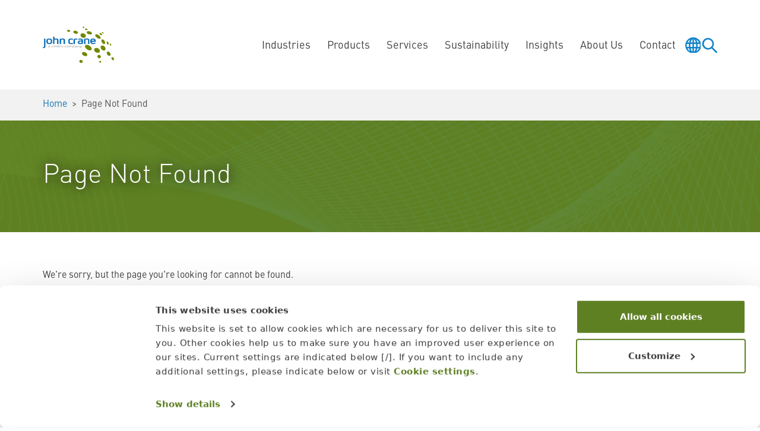

--- FILE ---
content_type: text/html; charset=utf-8
request_url: https://www.johncrane.com/en/page-not-found?aspxerrorpath=%2fen%2fja-jp-products%2fmechanical-seals-japan%2fwet-gas%2fo-ring-pusher%2ftype-sb2
body_size: 123020
content:
<!DOCTYPE html>
<html class="no-js" lang="en-US">
<head>
     <!-- Preconnects -->
 <link rel="preconnect" href="https://consentcdn.cookiebot.com">
 <link rel="preconnect" href=https://cdn.fonts.net>

<!-- Google Consent Mode -->
<script nonce="dPCGk5eMIkk8ZKyiNoZEreMBPtvpANk51gZeEE1jZnk=" data-cookieconsent="ignore">
    window.dataLayer = window.dataLayer || [];
    function gtag() {
      dataLayer.push(arguments);
    }
    gtag("consent", "default", {
      ad_personalization: "denied",
      ad_storage: "denied",
      ad_user_data: "denied",
      analytics_storage: "denied",
      functionality_storage: "denied",
      personalization_storage: "denied",
      security_storage: "granted",
      wait_for_update: 500,
    });
    gtag("set", "ads_data_redaction", true);    
    gtag("set", "url_passthrough", true);
</script>
<!-- End Google Consent Mode -->

 <!-- Google Tag Manager -->
 <script nonce="dPCGk5eMIkk8ZKyiNoZEreMBPtvpANk51gZeEE1jZnk=" data-cookieconsent="ignore">
     (function (w, d, s, l, i) {
         w[l] = w[l] || []; w[l].push({
             'gtm.start':
                 new Date().getTime(), event: 'gtm.js'
         }); var f = d.getElementsByTagName(s)[0],
             j = d.createElement(s), dl = l != 'dataLayer' ? '&l=' + l : ''; j.async = true; j.src =
                 'https://www.googletagmanager.com/gtm.js?id=' + i + dl; f.parentNode.insertBefore(j, f);
     })(window, document, 'script', 'dataLayer', 'GTM-5328N8R');
 </script>

<!-- Cookiebot -->
    <script nonce="dPCGk5eMIkk8ZKyiNoZEreMBPtvpANk51gZeEE1jZnk=" id="Cookiebot" src="https://consent.cookiebot.com/uc.js" data-culture="EN" data-cbid="7867aec7-c913-444e-b4e5-1e552b5519fa" data-blockingmode="auto" type="text/javascript"></script>

<!-- <link rel="dns-prefetch" href="https://script.hotjar.com">
<link rel="dns-prefetch" href="https://s7.addthis.com">
<link rel="dns-prefetch" href="https://m.addthis.com">
<link rel="dns-prefetch" href="https://v1.addthisedge.com">
<link rel="dns-prefetch" href="https://z.moatads.com">
<link rel="dns-prefetch" href="https://www.google-analytics.com"> -->
<link rel="dns-prefetch" href="https://googleads.g.doubleclick.net">

<script nonce="dPCGk5eMIkk8ZKyiNoZEreMBPtvpANk51gZeEE1jZnk=" type="text/javascript" defer>
var google_conversion_id = 945712564;
var google_custom_params = window.google_tag_params;
var google_remarketing_only = true;

(function(){
if(window.location.pathname != '/en/lifecycle-cost-calculator' && window.location.pathname != '/en/water-savings-estimator') {
var gads = document.createElement('script');
gads.type = 'text/javascript';
gads.src= 'https://www.googleadservices.com/pagead/conversion.js';
document.getElementsByTagName('head')[0].appendChild(gads);
}
})();
</script>

<!--<script nonce="dPCGk5eMIkk8ZKyiNoZEreMBPtvpANk51gZeEE1jZnk=" type="text/javascript" src="https://www.googleadservices.com/pagead/conversion.js" defer></script>-->

<script nonce="dPCGk5eMIkk8ZKyiNoZEreMBPtvpANk51gZeEE1jZnk=" type="text/javascript" defer> _linkedin_partner_id = "659458"; window._linkedin_data_partner_ids = window._linkedin_data_partner_ids || []; window._linkedin_data_partner_ids.push(_linkedin_partner_id); </script><script nonce="dPCGk5eMIkk8ZKyiNoZEreMBPtvpANk51gZeEE1jZnk=" type="text/javascript"> (function(){var s = document.getElementsByTagName("script")[0]; var b = document.createElement("script"); b.type = "text/javascript";b.async = true; b.src = "https://snap.licdn.com/li.lms-analytics/insight.min.js"; s.parentNode.insertBefore(b, s);})(); </script>

<script nonce="dPCGk5eMIkk8ZKyiNoZEreMBPtvpANk51gZeEE1jZnk=" type="text/javascript" defer> _linkedin_partner_id = "3662401"; window._linkedin_data_partner_ids = window._linkedin_data_partner_ids || []; window._linkedin_data_partner_ids.push(_linkedin_partner_id); </script><script nonce="dPCGk5eMIkk8ZKyiNoZEreMBPtvpANk51gZeEE1jZnk=" type="text/javascript"> (function(l) { if (!l){window.lintrk = function(a,b){window.lintrk.q.push([a,b])}; window.lintrk.q=[]} var s = document.getElementsByTagName("script")[0]; var b = document.createElement("script"); b.type = "text/javascript";b.async = true; b.src = "https://snap.licdn.com/li.lms-analytics/insight.min.js"; s.parentNode.insertBefore(b, s);})(window.lintrk); </script>

<script nonce="dPCGk5eMIkk8ZKyiNoZEreMBPtvpANk51gZeEE1jZnk=" type="text/javascript" defer>
  document.addEventListener("DOMContentLoaded", function(e) {
    if (document.querySelector('.addthis_inline_share_toolbox') !== null) {
      var addThis = document.createElement('script');
      addThis.type = 'text/javascript';
      addThis.async = true;
      addThis.src = 'https://s7.addthis.com/js/300/addthis_widget.js#pubid=ra-5c9cdbc19b5ae18b';
      document.getElementsByTagName('head')[0].appendChild(addThis);
    }
  });

</script>

<script nonce="dPCGk5eMIkk8ZKyiNoZEreMBPtvpANk51gZeEE1jZnk=" type="text/javascript" defer>
(function() {
  var didInit = false;
  function initMunchkin() {
    if(didInit === false) {
      didInit = true;
      Munchkin.init('019-FGD-396');
    }
  }
  var s = document.createElement('script');
  s.type = 'text/javascript';
  s.async = true;
  s.src = 'https://munchkin.marketo.net/munchkin.js';
  s.onreadystatechange = function() {
    if (this.readyState == 'complete' || this.readyState == 'loaded') {
      initMunchkin();
    }
  };
  s.onload = initMunchkin;
  document.getElementsByTagName('head')[0].appendChild(s);
})();
</script>
<style>
/* Cookiebot */
#CybotCookiebotDialog {
font-family: urw-din, system-ui, -apple-system, 'Segoe UI', Roboto, Helvetica, Arial, sans-serif, 'Apple Color Emoji', 'Segoe UI Emoji' !important;
}
/* Branding on the banner */
a#CybotCookiebotDialogPoweredbyCybot,
div#CybotCookiebotDialogPoweredbyText {
  display: none;
}

/* Branding on the widget */
#CookiebotWidget .CookiebotWidget-body .CookiebotWidget-main-logo {
  display: none;
}
</style>

<script nonce="dPCGk5eMIkk8ZKyiNoZEreMBPtvpANk51gZeEE1jZnk=" type="text/javascript">(function(c,l,a,r,i,t,y){c[a]=c[a]||function(){(c[a].q=c[a].q||[]).push(arguments)};t=l.createElement(r);t.async=1;t.src="https://www.clarity.ms/tag/"+i+"?ref=gtm2";y=l.getElementsByTagName(r)[0];y.parentNode.insertBefore(t,y);})(window,document,"clarity","script","krv0eh3btg");</script>

<script nonce="dPCGk5eMIkk8ZKyiNoZEreMBPtvpANk51gZeEE1jZnk=">!function(s,a,e,v,n,t,z){if(s.saq)return;n=s.saq=function(){n.callMethod?n.callMethod.apply(n,arguments):n.queue.push(arguments)};if(!s._saq)s._saq=n;n.push=n;n.loaded=!0;n.version='1.0';n.queue=[];t=a.createElement(e);t.async=!0;t.src=v;z=a.getElementsByTagName(e)[0];z.parentNode.insertBefore(t,z)}(window,document,'script','https://tags.srv.stackadapt.com/events.js');saq('ts', 'iPwstbqQWXdoZrIGEjS-1g');</script>

<script nonce="dPCGk5eMIkk8ZKyiNoZEreMBPtvpANk51gZeEE1jZnk=" type="text/javascript" src="https://www.visionary-operation365.com/js/804832.js" ></script>
    

    <meta charset="utf-8" />

                <link rel="alternate" hreflang="zh" href="https://www.johncrane.com/zh/page-not-found" />

    <link rel="preconnect" href="https://consentcdn.cookiebot.com">
    <link rel="preconnect" href="https://cdn.fonts.net">

    <meta name="viewport" content="width=device-width, initial-scale=1.0" />
    <meta http-equiv="X-UA-Compatible" content="IE=edge" />

    <title>Page Not Found | John Crane</title>

    <meta name="keywords" content="" />
    <meta name="description" content="" />

        <meta name="robots" content="noindex, nofollow" />


    <link rel="canonical" href="https://www.johncrane.com/en/page-not-found" />


    <meta property="og:url" content="https://www.johncrane.com/en/page-not-found" />

        <meta property="og:title" content="Page Not Found | John Crane" />

        <meta property="twitter:title" content="Page Not Found | John Crane" />
    <meta property="twitter:url" content="https://www.johncrane.com/en/page-not-found" />

            <link rel="shortcut icon" href="/media/sqbfpr3z/favicon-32x32.png">

    
<script nonce="dPCGk5eMIkk8ZKyiNoZEreMBPtvpANk51gZeEE1jZnk=" type="application/ld+json">
    {
  "@context": "https://schema.org",
  "@type": "Organization",
  "name": "John Crane",
  "url": "https://www.johncrane.com",
  "logo": {
    "@type": "ImageObject",
    "url": "https://www.johncrane.com/media/t01ncbpm/logo-john-crane.svg"
  }
}
</script>


            <script nonce="dPCGk5eMIkk8ZKyiNoZEreMBPtvpANk51gZeEE1jZnk=" type="application/ld+json">
            {
                "@context": "https://schema.org",
                "@type": "BreadcrumbList",
                "itemListElement": [
{
"@type":"ListItem",
"position":1,
"name":"Home","item":"https://www.johncrane.com/en"},{
"@type":"ListItem",
"position":2,
"name":"Page Not Found"}                ]
            }
        </script>

        <link rel="stylesheet" href="https://cdn.fonts.net/kit/0bb2ff8e-3577-4796-94b7-61485117abe4/0bb2ff8e-3577-4796-94b7-61485117abe4.css" />
    <link rel="stylesheet" href="/css/bundle.min.css?v=Jg2giBOWQTw74Y79gaVU9XcXh20" />
    <script nonce="dPCGk5eMIkk8ZKyiNoZEreMBPtvpANk51gZeEE1jZnk=" src="/lib/jquery/jquery-3.7.1.min.js"></script>
    <script nonce="dPCGk5eMIkk8ZKyiNoZEreMBPtvpANk51gZeEE1jZnk=" src="/js/dictionary.min.js?v=KYW0WXTjYAIgC2Qp-6crdoIqFLg"></script>


    <script nonce="dPCGk5eMIkk8ZKyiNoZEreMBPtvpANk51gZeEE1jZnk=" id="6senseWebTag" src="https://j.6sc.co/j/4b429322-ff16-47a4-bc70-579c6ca82b7c.js"></script>

<style>
.c-et-item-spotlight__item-image-enlarge {
display: none !important; }
</style>
    

</head>
<body id="body">

    <a class="sr-only-focusable" href="#main">Skip to main content</a>

    <noscript><img src="https://www.visionary-operation365.com/804832.png" style="display:none;" /></noscript>

<script nonce="dPCGk5eMIkk8ZKyiNoZEreMBPtvpANk51gZeEE1jZnk=" type="text/javascript" src="https://secure.alda1mure.com/js/264398.js" defer></script>
    

        <input aria-hidden="true" tabindex="-1" class="c-global-navigation-toggler-checkbox js-global-navigation-toggler-checkbox" id="inputDisplayGlobalNavigationLanguageSelector" type="checkbox">
    <input aria-hidden="true" tabindex="-1" class="c-global-navigation-toggler-checkbox js-global-navigation-toggler-checkbox" id="inputDisplayGlobalNavigationSiteSearch" type="checkbox">
    <input aria-hidden="true" tabindex="-1" class="c-global-navigation-toggler-checkbox js-global-navigation-toggler-checkbox" id="inputDisplayGlobalNavigationQuickLinks" type="checkbox">
    <input aria-hidden="true" tabindex="-1" class="c-global-navigation-toggler-checkbox js-global-navigation-toggler-checkbox" id="inputDisplayGlobalNavigationMenu" type="checkbox">
        <header>
        <nav class="b-nav js-nav">
            <div class="container-xl">
                <div class="b-nav-content">
                        <div class="b-nav-brand">
                            <a href="/en">
                                <img src="/media/t01ncbpm/logo-john-crane.svg" alt="John Crane logo" />
                            </a>
                        </div>
                        <div class="b-nav-nav b-nav-screen js-nav-nav" id="navigation-menu">
                                    <div class="b-nav-item js-nav-item has-subnav" data-nav="industries-1">
                                        <div class="b-nav-item-trigger js-nav-item-trigger">
                                            <a aria-expanded="false">Industries</a>
                                        </div>

                                            <div class="b-nav-flyout js-nav-flyout">
                                                <div class="container-xl">
                                                    <div class="row">
                                                        <div class="col-xl-3 b-nav-intro">
                                                                <div class="b-nav-intro-image">
                                                                    <img src="/media/jxyezgqt/nav-industries-bg.jpg?format=webp&amp;quality=80&amp;v=1dc7e22c2ac4590" alt="Nav Industries Bg" />
                                                                </div>
                                                            <div class="b-nav-intro-inner">
                                                                    <div class="b-nav-intro-title">Industries</div>
                                                                    <div class="b-nav-intro-text">
                                                                        For more than 100 years, John Crane mechanical seals have helped energy and process industries work more effectively, safely, and reliably. Now, we&#x2019;re supporting the transition to net zero with emissions-reducing solutions on the way to a more sustainable future.
                                                                    </div>
            <div class="b-nav-btns">
                    <a class="b-nav-btn has-icon has-icon-magnifying-glass" href="/en/products" >
<span>                        Product Finder
</span>                    </a>
                    <a class="b-nav-btn is-secondary has-icon has-icon-document" href="/en/products/product-documents" >
<span>                        Document Finder
</span>                    </a>
            </div>
                                                            </div>
                                                        </div>
                                                        <div class="col-xl-9 b-nav-menu">
                                                            <div class="b-nav-menu-inner b-nav-screen js-nav-screen" data-nav-screen="industries-1">
                                                                    <div class="b-nav-page">
                                                                        <button class="b-nav-back js-nav-back" type="button" aria-label="Back"><span></span></button>
                                                                        <a class="b-nav-landing" href="/en/products" target="">Industries</a>
                                                                    </div>
                                                                    <div class="b-nav-menu-items">
                                                                        <!-- classes has-subnav, js-nav-item and attribute data-nav is optional based on subnav -->
                                                                        <!-- class is-highlight is toggleable state in CMS? (gives grey background) -->
                                                                                <div class="b-nav-menu-item" data-nav="chemical-1-1">

                                                                                        <a class="b-nav-menu-item-link" href="/en/industries/chemical" target="">
                                                                                                <img class="b-nav-menu-item-icon" src="/media/h3xnaee1/icon-chemical.svg" alt="Icon Chemical" />
                                                                                            Chemical
                                                                                        </a>

                                                                                        <div class="b-nav-menu-item-text">Industry-specific solutions for abrasive, toxic and volatile process materials.</div>
                                                                                </div>
                                                                                <div class="b-nav-menu-item" data-nav="food-and-beverage-1-2">

                                                                                        <a class="b-nav-menu-item-link" href="/en/industries/food-beverage" target="">
                                                                                                <img class="b-nav-menu-item-icon" src="/media/1xvnrxpm/icon-food-beverage.svg" alt="Icon Food Beverage" />
                                                                                            Food and Beverage
                                                                                        </a>

                                                                                        <div class="b-nav-menu-item-text">Clean solutions and compliant components for contamination-free processes.</div>
                                                                                </div>
                                                                                <div class="b-nav-menu-item" data-nav="mining-and-minerals-1-3">

                                                                                        <a class="b-nav-menu-item-link" href="/en/industries/mining-minerals" target="">
                                                                                                <img class="b-nav-menu-item-icon" src="/media/w55h3gyh/icon-mining-minerals.svg" alt="Icon Mining Minerals" />
                                                                                            Mining and Minerals
                                                                                        </a>

                                                                                        <div class="b-nav-menu-item-text">Robust solutions to manage process-intensive, resource-hungry processes.</div>
                                                                                </div>
                                                                                <div class="b-nav-menu-item" data-nav="oil-and-gas-1-4">

                                                                                        <a class="b-nav-menu-item-link" href="/en/industries/oil-and-gas" target="">
                                                                                                <img class="b-nav-menu-item-icon" src="/media/5dxbobpl/icon-oil-gas.svg" alt="Icon Oil Gas" />
                                                                                            Oil and Gas
                                                                                        </a>

                                                                                        <div class="b-nav-menu-item-text">Stretch MTBR with our sustainable sealing, filtration and coupling solutions.</div>
                                                                                </div>
                                                                                <div class="b-nav-menu-item" data-nav="pharmaceutical-1-5">

                                                                                        <a class="b-nav-menu-item-link" href="/en/industries/pharmaceutical" target="">
                                                                                                <img class="b-nav-menu-item-icon" src="/media/gy2pi2aa/icon-pharmaceutical.svg" alt="Icon Pharmaceutical" />
                                                                                            Pharmaceutical
                                                                                        </a>

                                                                                        <div class="b-nav-menu-item-text">Solutions to meet safety and certification challenges in bioprocessing.</div>
                                                                                </div>
                                                                                <div class="b-nav-menu-item" data-nav="polymers-1-6">

                                                                                        <a class="b-nav-menu-item-link" href="/en/industries/polymers" target="">
                                                                                                <img class="b-nav-menu-item-icon" src="/media/zvuarcb4/icon-polymers.svg" alt="Icon Polymers" />
                                                                                            Polymers
                                                                                        </a>

                                                                                        <div class="b-nav-menu-item-text">Polymerisation, filtration, and granulation process solutions for polymers.</div>
                                                                                </div>
                                                                                <div class="b-nav-menu-item" data-nav="power-generation-1-7">

                                                                                        <a class="b-nav-menu-item-link" href="/en/industries/power-generation" target="">
                                                                                                <img class="b-nav-menu-item-icon" src="/media/vc3gv2nq/icon-power-generation.svg" alt="Icon Power Generation" />
                                                                                            Power Generation
                                                                                        </a>

                                                                                        <div class="b-nav-menu-item-text">Different fuels, many shared goals, and multiple energy delivery solutions.</div>
                                                                                </div>
                                                                                <div class="b-nav-menu-item" data-nav="pulp-and-paper-processing-1-8">

                                                                                        <a class="b-nav-menu-item-link" href="/en/industries/pulp-paper" target="">
                                                                                                <img class="b-nav-menu-item-icon" src="/media/d22dmqxu/icon-pulp-paper-processing.svg" alt="Icon Pulp Paper Processing" />
                                                                                            Pulp and Paper Processing
                                                                                        </a>

                                                                                        <div class="b-nav-menu-item-text">Cost-controlling and energy-saving controls and support system solutions.</div>
                                                                                </div>
                                                                                <div class="b-nav-menu-item" data-nav="refrigeration-compression-1-9">

                                                                                        <a class="b-nav-menu-item-link" href="/en/industries/refrigeration-compression" target="">
                                                                                                <img class="b-nav-menu-item-icon" src="/media/gcwjscnt/icon-refrigeration-compression.svg" alt="Icon Refrigeration Compression" />
                                                                                            Refrigeration Compression
                                                                                        </a>

                                                                                        <div class="b-nav-menu-item-text">Safe, standards-compliant sealing solutions for hazardous refrigerants.</div>
                                                                                </div>
                                                                                <div class="b-nav-menu-item" data-nav="wastewater-and-clean-water-management-1-10">

                                                                                        <a class="b-nav-menu-item-link" href="/en/industries/wastewater-clean-water-management" target="">
                                                                                                <img class="b-nav-menu-item-icon" src="/media/cj5pro50/icon-wastewater-cleanwater-management.svg" alt="Icon Wastewater Cleanwater Management" />
                                                                                            Wastewater and Clean Water Management
                                                                                        </a>

                                                                                        <div class="b-nav-menu-item-text">Cost-effective solutions for applications from filtration to chlorination.</div>
                                                                                </div>
                                                                                <div class="b-nav-menu-item is-highlight" data-nav="new-energy-1-11">

                                                                                        <a class="b-nav-menu-item-link" href="/en/new-energy" target="">
                                                                                                <img class="b-nav-menu-item-icon" src="/media/st0erxqf/icon-new-energy.svg" alt="Icon New Energy" />
                                                                                            New Energy
                                                                                        </a>

                                                                                        <div class="b-nav-menu-item-text">Discover the solutions supporting the energy industry&#x27;s journey to net zero.</div>
                                                                                </div>
                                                                    </div>
            <div class="b-nav-btns">
                    <a class="b-nav-btn is-secondary has-icon has-icon-document" href="/en/products/product-documents" >
<span>                        Document Finder
</span>                    </a>
            </div>
                                                            </div>
                                                        </div>
                                                    </div>
                                                </div>
                                            </div>
                                    </div>
                                    <div class="b-nav-item js-nav-item has-subnav" data-nav="products-2">
                                        <div class="b-nav-item-trigger js-nav-item-trigger">
                                            <a aria-expanded="false">Products</a>
                                        </div>

                                            <div class="b-nav-flyout js-nav-flyout">
                                                <div class="container-xl">
                                                    <div class="row">
                                                        <div class="col-xl-3 b-nav-intro">
                                                                <div class="b-nav-intro-image">
                                                                    <img src="/media/eakk5ptx/nav-products-bg.png?format=webp&amp;quality=80&amp;v=1dc7e22c2bb87d0" alt="Nav Products Bg" />
                                                                </div>
                                                            <div class="b-nav-intro-inner">
                                                                    <div class="b-nav-intro-title">Products</div>
                                                                    <div class="b-nav-intro-text">
                                                                        We&#x27;ve been at the forefront of technology leadership for over a hundred years &#x2014; and we&#x2019;re not done innovating yet. From mechanical seals to filtration equipment, our products equip mission-critical operations to meet tomorrow&#x2019;s challenges with reliability, safety and efficiency.
                                                                    </div>
            <div class="b-nav-btns">
                    <a class="b-nav-btn has-icon has-icon-magnifying-glass" href="/en/products" >
<span>                        Go to Products
</span>                    </a>
                    <a class="b-nav-btn is-secondary has-icon has-icon-document" href="/en/products/product-documents" >
<span>                        Document Finder
</span>                    </a>
            </div>
                                                            </div>
                                                        </div>
                                                        <div class="col-xl-9 b-nav-menu">
                                                            <div class="b-nav-menu-inner b-nav-screen js-nav-screen" data-nav-screen="products-2">
                                                                    <div class="b-nav-page">
                                                                        <button class="b-nav-back js-nav-back" type="button" aria-label="Back"><span></span></button>
                                                                        <a class="b-nav-landing" href="/en/products" target="">Products</a>
                                                                    </div>
                                                                    <div class="b-nav-menu-items">
                                                                        <!-- classes has-subnav, js-nav-item and attribute data-nav is optional based on subnav -->
                                                                        <!-- class is-highlight is toggleable state in CMS? (gives grey background) -->
                                                                                <div class="b-nav-menu-item js-nav-item has-subnav" data-nav="mechanical-seals-2-1">

                                                                                        <a class="b-nav-menu-item-link" href="/en/products/mechanical-seals" target="">
                                                                                                <img class="b-nav-menu-item-icon" src="/media/4jmfk5bo/icon-mechanical-seals.svg" alt="Icon Mechanical Seals" />
                                                                                            Mechanical Seals
                                                                                        </a>

                                                                                        <div class="b-nav-menu-item-text">The industry&#x2019;s widest product range, all supported by a century of innovation.</div>
                                                                                        <div class="b-nav-menu-subnav b-nav-screen js-nav-screen" data-nav-screen="mechanical-seals-2-1">
                                                                                            <div class="b-nav-page">
                                                                                                <button class="b-nav-back js-nav-back" type="button" aria-label="Back"></button>
                                                                                                <a class="b-nav-landing" href="/en/products/mechanical-seals">Mechanical Seals</a>
                                                                                            </div>
                                                                                            <div class="b-nav-menu-items">

                                                                                                        <div class="b-nav-menu-item">
                                                                                                                <a class="b-nav-menu-item-link" href="/en/products/mechanical-seals/compressor-seals">Compressor Seals</a>
                                                                                                                <div class="b-nav-menu-item-text">Create a reliable, risk-reducing component barrier to optimise performance.</div>
                                                                                                        </div>
                                                                                                        <div class="b-nav-menu-item">
                                                                                                                <a class="b-nav-menu-item-link" href="/en/products/mechanical-seals/pump-seals">Pump Seals</a>
                                                                                                                <div class="b-nav-menu-item-text">Supporting the 24/7 operation with the right solution for any application.</div>
                                                                                                        </div>
                                                                                                        <div class="b-nav-menu-item">
                                                                                                                <a class="b-nav-menu-item-link" href="/en/products/mechanical-seals/vessel-mixer-and-agitator-seals">Vessel and Agitator Seals</a>
                                                                                                                <div class="b-nav-menu-item-text">A sound investment today to prevent future process failures and repairs.</div>
                                                                                                        </div>
                                                                                            </div>
                                                                                        </div>
                                                                                </div>
                                                                                <div class="b-nav-menu-item js-nav-item has-subnav" data-nav="seal-support-systems-2-2">

                                                                                        <a class="b-nav-menu-item-link" href="/en/products/seal-support-systems" target="">
                                                                                                <img class="b-nav-menu-item-icon" src="/media/w3elwnur/icon-seal-support-systems.svg" alt="Icon Seal Support Systems" />
                                                                                            Seal Support Systems
                                                                                        </a>

                                                                                        <div class="b-nav-menu-item-text">Package combinations to support optimum application operating environments.</div>
                                                                                        <div class="b-nav-menu-subnav b-nav-screen js-nav-screen" data-nav-screen="seal-support-systems-2-2">
                                                                                            <div class="b-nav-page">
                                                                                                <button class="b-nav-back js-nav-back" type="button" aria-label="Back"></button>
                                                                                                <a class="b-nav-landing" href="/en/products/seal-support-systems">Seal Support Systems</a>
                                                                                            </div>
                                                                                            <div class="b-nav-menu-items">

                                                                                                        <div class="b-nav-menu-item">
                                                                                                                <a class="b-nav-menu-item-link" href="/en/products/seal-support-systems/gas-seal-support-systems">Gas Seal Support Systems</a>
                                                                                                                <div class="b-nav-menu-item-text">API 692-compliant support for peak turbomachinery gas seal performance.</div>
                                                                                                        </div>
                                                                                                        <div class="b-nav-menu-item">
                                                                                                                <a class="b-nav-menu-item-link" href="/en/products/seal-support-systems/pump-seal-support-systems">Pump Seal Support Systems</a>
                                                                                                                <div class="b-nav-menu-item-text">Whatever the fluid, our control systems maximise your equipment performance.</div>
                                                                                                        </div>
                                                                                            </div>
                                                                                        </div>
                                                                                </div>
                                                                                <div class="b-nav-menu-item" data-nav="seal-face-technology-2-3">

                                                                                        <a class="b-nav-menu-item-link" href="/en/products/seal-face-technology-solutions" target="">
                                                                                                <img class="b-nav-menu-item-icon" src="/media/satdzyya/icon-seal-face-technology.svg" alt="Icon Seal Face Technology" />
                                                                                            Seal Face Technology
                                                                                        </a>

                                                                                        <div class="b-nav-menu-item-text">Our engineering expertise can overcome the most rigorous sealing challenges.</div>
                                                                                </div>
                                                                                <div class="b-nav-menu-item js-nav-item has-subnav" data-nav="power-transmission-couplings-2-4">

                                                                                        <a class="b-nav-menu-item-link" href="/en/products/power-transmission-couplings" target="">
                                                                                                <img class="b-nav-menu-item-icon" src="/media/wkcjm4a5/icon-power-transmission-couplings.svg" alt="Icon Power Transmission Couplings" />
                                                                                            Power Transmission Couplings
                                                                                        </a>

                                                                                        <div class="b-nav-menu-item-text">Safer power transfer management and minimised downtime for every industry.</div>
                                                                                        <div class="b-nav-menu-subnav b-nav-screen js-nav-screen" data-nav-screen="power-transmission-couplings-2-4">
                                                                                            <div class="b-nav-page">
                                                                                                <button class="b-nav-back js-nav-back" type="button" aria-label="Back"></button>
                                                                                                <a class="b-nav-landing" href="/en/products/power-transmission-couplings">Power Transmission Couplings</a>
                                                                                            </div>
                                                                                            <div class="b-nav-menu-items">

                                                                                                        <div class="b-nav-menu-item">
                                                                                                                <a class="b-nav-menu-item-link" href="/en/products/power-transmission-couplings/disc-couplings">Disc Couplings</a>
                                                                                                                <div class="b-nav-menu-item-text">John Crane&#x2019;s Metastream&#xAE; supports plant safety, reliability, and profitability.</div>
                                                                                                        </div>
                                                                                                        <div class="b-nav-menu-item">
                                                                                                                <a class="b-nav-menu-item-link" href="/en/products/power-transmission-couplings/elastomeric-couplings">Elastomeric Couplings</a>
                                                                                                                <div class="b-nav-menu-item-text">John Crane&#x2019;s Powerstream&#xAE; limitless shelf-life inserts will reduce downtime.</div>
                                                                                                        </div>
                                                                                                        <div class="b-nav-menu-item">
                                                                                                                <a class="b-nav-menu-item-link" href="/en/products/power-transmission-couplings/rigid-couplings">Rigid Couplings</a>
                                                                                                                <div class="b-nav-menu-item-text">John Crane&#x2019;s Metastream&#xAE; design innovation simplifies pump impeller settings.</div>
                                                                                                        </div>
                                                                                                        <div class="b-nav-menu-item">
                                                                                                                <a class="b-nav-menu-item-link" href="/en/products/power-transmission-couplings/diaphragm-couplings">Diaphragm Couplings</a>
                                                                                                                <div class="b-nav-menu-item-text">John Crane&#x2019;s Metastream&#xAE; M Series couplings improve plant performance.</div>
                                                                                                        </div>
                                                                                                        <div class="b-nav-menu-item">
                                                                                                                <a class="b-nav-menu-item-link" href="/en/products/power-transmission-couplings/high-performance">Turbomachinery Couplings</a>
                                                                                                                <div class="b-nav-menu-item-text">John Crane&#x2019;s H Series protects mission-critical turbomachinery operations.</div>
                                                                                                        </div>
                                                                                            </div>
                                                                                        </div>
                                                                                </div>
                                                                                <div class="b-nav-menu-item" data-nav="bearing-isolators-2-5">

                                                                                        <a class="b-nav-menu-item-link" href="/en/products/bearing-isolators" target="">
                                                                                                <img class="b-nav-menu-item-icon" src="/media/pkgpx1gt/icon-bearings.svg" alt="Icon Bearings" />
                                                                                            Bearing Isolators
                                                                                        </a>

                                                                                        <div class="b-nav-menu-item-text"> Isomag&#x27;s advanced magnetic face technology, protecting your rotating equipment.</div>
                                                                                </div>
                                                                                <div class="b-nav-menu-item" data-nav="filtration-2-6">

                                                                                        <a class="b-nav-menu-item-link" href="/en/products/filtration" target="">
                                                                                                <img class="b-nav-menu-item-icon" src="/media/loult2jj/icon-filtration.svg" alt="Icon Filtration" />
                                                                                            Filtration
                                                                                        </a>

                                                                                        <div class="b-nav-menu-item-text">Quality, scalable filtration solutions to support sustainable operations.</div>
                                                                                </div>
                                                                                <div class="b-nav-menu-item" data-nav="packing-2-7">

                                                                                        <a class="b-nav-menu-item-link" href="/en/products/packing" target="">
                                                                                                <img class="b-nav-menu-item-icon" src="/media/qvylae0q/icon-packing.svg" alt="Icon Packing" />
                                                                                            Packing
                                                                                        </a>

                                                                                        <div class="b-nav-menu-item-text">A wide selection of materials to minimise pump leakage in any application.</div>
                                                                                </div>
                                                                                <div class="b-nav-menu-item js-nav-item has-subnav is-highlight" data-nav="certifications-and-standards-2-8">

                                                                                        <a class="b-nav-menu-item-link" >
                                                                                                <img class="b-nav-menu-item-icon" src="/media/eygbtcdp/icon-certifications-standards.svg" alt="Icon Certifications Standards" />
                                                                                            Certifications and Standards
                                                                                        </a>

                                                                                        <div class="b-nav-menu-subnav b-nav-screen js-nav-screen" data-nav-screen="certifications-and-standards-2-8">
                                                                                            <div class="b-nav-page">
                                                                                                <button class="b-nav-back js-nav-back" type="button" aria-label="Back"></button>
                                                                                                <a class="b-nav-landing" href="#">Certifications and Standards</a>
                                                                                            </div>
                                                                                            <div class="b-nav-menu-items">

                                                                                                        <div class="b-nav-menu-item">
                                                                                                                <a class="b-nav-menu-item-link" href="/en/industries/wastewater-clean-water-management/nsf-61">NSF 61</a>
                                                                                                                <div class="b-nav-menu-item-text">Our mechanical seals that meet the rigorous NSF-61 certification standard.</div>
                                                                                                        </div>
                                                                                            </div>
                                                                                        </div>
                                                                                </div>
                                                                    </div>
            <div class="b-nav-btns">
                    <a class="b-nav-btn is-secondary has-icon has-icon-document" href="/en/products/product-documents" >
<span>                        Document Finder
</span>                    </a>
            </div>
                                                            </div>
                                                        </div>
                                                    </div>
                                                </div>
                                            </div>
                                    </div>
                                    <div class="b-nav-item js-nav-item has-subnav" data-nav="services-3">
                                        <div class="b-nav-item-trigger js-nav-item-trigger">
                                            <a aria-expanded="false">Services</a>
                                        </div>

                                            <div class="b-nav-flyout js-nav-flyout">
                                                <div class="container-xl">
                                                    <div class="row">
                                                        <div class="col-xl-3 b-nav-intro">
                                                                <div class="b-nav-intro-image">
                                                                    <img src="/media/vfkhjef0/nav-services-bg.jpg?format=webp&amp;quality=80&amp;v=1dc7e22c29d0350" alt="Nav Services Bg" />
                                                                </div>
                                                            <div class="b-nav-intro-inner">
                                                                    <div class="b-nav-intro-title">Performance Plus&#x2122;</div>
                                                                    <div class="b-nav-intro-text">
                                                                        John Crane Performance Plus&#x2122; is our modular service framework designed to optimise the performance of your plant&#x2019;s rotating equipment and other assets. It supports you wherever you are on your plant&#x2019;s lifecycle journey with service solutions tailored to your specific needs.  
                                                                    </div>
            <div class="b-nav-btns">
                    <a class="b-nav-btn" href="/en/performance-plus" >
                        Explore how Performance Plus&#x2122; can benefit your operations
                    </a>
            </div>
                                                            </div>
                                                        </div>
                                                        <div class="col-xl-9 b-nav-menu">
                                                            <div class="b-nav-menu-inner b-nav-screen js-nav-screen" data-nav-screen="services-3">
                                                                    <div class="b-nav-page">
                                                                        <button class="b-nav-back js-nav-back" type="button" aria-label="Back"><span></span></button>
                                                                        <a class="b-nav-landing" href="/en/performance-plus" target="">Services</a>
                                                                    </div>
                                                                    <div class="b-nav-menu-items">
                                                                        <!-- classes has-subnav, js-nav-item and attribute data-nav is optional based on subnav -->
                                                                        <!-- class is-highlight is toggleable state in CMS? (gives grey background) -->
                                                                                <div class="b-nav-menu-item" data-nav="asset-condition-management-3-1">

                                                                                        <a class="b-nav-menu-item-link" href="/en/performance-plus/asset-condition-management" target="">
                                                                                                <img class="b-nav-menu-item-icon" src="/media/sxmhembv/icon-asset-condition-management.svg" alt="Icon Asset Condition Management" />
                                                                                            Asset Condition Management
                                                                                        </a>

                                                                                        <div class="b-nav-menu-item-text">Access proactive, data-driven services to reduce downtime and extend equipment life.</div>
                                                                                </div>
                                                                                <div class="b-nav-menu-item" data-nav="maintenance-and-repairs-3-2">

                                                                                        <a class="b-nav-menu-item-link" href="/en/performance-plus/maintenance-repairs" target="">
                                                                                                <img class="b-nav-menu-item-icon" src="/media/yuxhefcb/icon-maintenance-and-repairs.svg" alt="Icon Maintenance And Repairs" />
                                                                                            Maintenance and Repairs
                                                                                        </a>

                                                                                        <div class="b-nav-menu-item-text">Maintain equipment performance and uptime through expert repair and maintenance.</div>
                                                                                </div>
                                                                                <div class="b-nav-menu-item" data-nav="reliability-engineering-for-maintenance-3-3">

                                                                                        <a class="b-nav-menu-item-link" href="/en/performance-plus/reliability-engineering-maintenance" target="">
                                                                                                <img class="b-nav-menu-item-icon" src="/media/lj5pisx3/icon-reliability-engineering-for-maintenance.svg" alt="Icon Reliability Engineering For Maintenance" />
                                                                                            Reliability Engineering for Maintenance
                                                                                        </a>

                                                                                        <div class="b-nav-menu-item-text">Our consultative approach covers every asset on your plant, not just rotating equipment.</div>
                                                                                </div>
                                                                                <div class="b-nav-menu-item" data-nav="upgrades-and-retrofits-3-4">

                                                                                        <a class="b-nav-menu-item-link" href="/en/performance-plus/upgrades-retrofits" target="">
                                                                                                <img class="b-nav-menu-item-icon" src="/media/cy4dbhpd/icon-upgrades-and-retrofits.svg" alt="Icon Upgrades And Retrofits" />
                                                                                            Upgrades and Retrofits
                                                                                        </a>

                                                                                        <div class="b-nav-menu-item-text">Use planned downtime to upgrade and modernise rotating equipment and sealing systems.</div>
                                                                                </div>
                                                                                <div class="b-nav-menu-item" data-nav="seal-reliability-management-3-5">

                                                                                        <a class="b-nav-menu-item-link" href="/en/performance-plus/seal-reliability-management" target="">
                                                                                                <img class="b-nav-menu-item-icon" src="/media/y5bh5zn0/icon-seals-reliability-management.svg" alt="Icon Seals Reliability Management" />
                                                                                            Seal Reliability Management
                                                                                        </a>

                                                                                        <div class="b-nav-menu-item-text">Manage seal and equipment health with contracts to help reduce total cost of ownership.</div>
                                                                                </div>
                                                                                <div class="b-nav-menu-item" data-nav="training-3-6">

                                                                                        <a class="b-nav-menu-item-link" href="/en/performance-plus/training" target="">
                                                                                                <img class="b-nav-menu-item-icon" src="/media/jx4dr3fn/icon-training.svg" alt="Icon Training" />
                                                                                            Training
                                                                                        </a>

                                                                                        <div class="b-nav-menu-item-text">Upskilling your teams is key to improving performance, reliability and asset longevity.</div>
                                                                                </div>
                                                                                <div class="b-nav-menu-item is-highlight" data-nav="john-crane-sense-3-7">

                                                                                        <a class="b-nav-menu-item-link" href="/en/solutions/john-crane-sense" target="">
                                                                                            John Crane Sense&#xAE;
                                                                                        </a>

                                                                                        <div class="b-nav-menu-item-text">Remotely monitor asset health and performance through near real-time data and analytics.</div>
                                                                                </div>
                                                                    </div>
                                                            </div>
                                                        </div>
                                                    </div>
                                                </div>
                                            </div>
                                    </div>
                                    <div class="b-nav-item js-nav-item has-subnav" data-nav="sustainability-4">
                                        <div class="b-nav-item-trigger js-nav-item-trigger">
                                            <a aria-expanded="false">Sustainability</a>
                                        </div>

                                            <div class="b-nav-flyout js-nav-flyout">
                                                <div class="container-xl">
                                                    <div class="row">
                                                        <div class="col-xl-3 b-nav-intro">
                                                                <div class="b-nav-intro-image">
                                                                    <img src="/media/0dlnz4su/nav-sustainability-bg.jpg?format=webp&amp;quality=80&amp;v=1dc7e22c3321760" alt="Nav Sustainability Bg" />
                                                                </div>
                                                            <div class="b-nav-intro-inner">
                                                                    <div class="b-nav-intro-title">Sustainability</div>
                                                                    <div class="b-nav-intro-text">
                                                                        Sustainability is at the heart of John Crane&#x2019;s mission, vision and purpose. Today, we are leveraging our legacy of resource efficiency, emissions reduction and circularity to help our customers achieve their mission-critical sustainability goals.
                                                                    </div>
            <div class="b-nav-btns">
                    <a class="b-nav-btn" href="/en/sustainability" >
                        Go to Sustainability
                    </a>
            </div>
                                                            </div>
                                                        </div>
                                                        <div class="col-xl-9 b-nav-menu">
                                                            <div class="b-nav-menu-inner b-nav-screen js-nav-screen" data-nav-screen="sustainability-4">
                                                                    <div class="b-nav-page">
                                                                        <button class="b-nav-back js-nav-back" type="button" aria-label="Back"><span></span></button>
                                                                        <a class="b-nav-landing" href="/en/sustainability" target="">Sustainability</a>
                                                                    </div>
                                                                    <div class="b-nav-menu-items">
                                                                        <!-- classes has-subnav, js-nav-item and attribute data-nav is optional based on subnav -->
                                                                        <!-- class is-highlight is toggleable state in CMS? (gives grey background) -->
                                                                                <div class="b-nav-menu-item" data-nav="sustainability-4-1">

                                                                                        <a class="b-nav-menu-item-link" href="/en/sustainability" target="">
                                                                                                <img class="b-nav-menu-item-icon" src="/media/zkjnheye/icon-sustainability.svg" alt="Icon Sustainability" />
                                                                                            Sustainability
                                                                                        </a>

                                                                                        <div class="b-nav-menu-item-text">At the heart of John Crane&#x2019;s mission, vision and purpose since 1917.</div>
                                                                                </div>
                                                                                <div class="b-nav-menu-item is-highlight" data-nav="new-energy-4-2">

                                                                                        <a class="b-nav-menu-item-link" href="/en/new-energy" target="">
                                                                                                <img class="b-nav-menu-item-icon" src="/media/st0erxqf/icon-new-energy.svg" alt="Icon New Energy" />
                                                                                            New Energy
                                                                                        </a>

                                                                                        <div class="b-nav-menu-item-text">Discover the solutions supporting the energy industry&#x27;s journey to net zero.</div>
                                                                                </div>
                                                                    </div>
                                                            </div>
                                                        </div>
                                                    </div>
                                                </div>
                                            </div>
                                    </div>
                                    <div class="b-nav-item js-nav-item has-subnav" data-nav="insights-5">
                                        <div class="b-nav-item-trigger js-nav-item-trigger">
                                            <a aria-expanded="false">Insights</a>
                                        </div>

                                            <div class="b-nav-flyout js-nav-flyout">
                                                <div class="container-xl">
                                                    <div class="row">
                                                        <div class="col-xl-3 b-nav-intro">
                                                                <div class="b-nav-intro-image">
                                                                    <img src="/media/l2fb3tsc/nav-insights-bg.png?format=webp&amp;quality=80&amp;v=1dc7e22c31abed0" alt="Nav Insights Bg" />
                                                                </div>
                                                            <div class="b-nav-intro-inner">
                                                                    <div class="b-nav-intro-title">Insights</div>
                                                                    <div class="b-nav-intro-text">
                                                                        Whether choosing or using, tap into a searchable digital content knowledge base that maps our products and services, from 100 years of seals and systems history to future-proofed technology that supports a sustainable future.
                                                                    </div>
            <div class="b-nav-btns">
                    <a class="b-nav-btn has-icon has-icon-document" href="/en/products/product-documents" >
<span>                        Document Finder
</span>                    </a>
            </div>
                                                            </div>
                                                        </div>
                                                        <div class="col-xl-9 b-nav-menu">
                                                            <div class="b-nav-menu-inner b-nav-screen js-nav-screen" data-nav-screen="insights-5">
                                                                    <div class="b-nav-page">
                                                                        <button class="b-nav-back js-nav-back" type="button" aria-label="Back"><span></span></button>
                                                                        <a class="b-nav-landing" href="/en/products/product-documents" target="">Insights</a>
                                                                    </div>
                                                                    <div class="b-nav-menu-items">
                                                                        <!-- classes has-subnav, js-nav-item and attribute data-nav is optional based on subnav -->
                                                                        <!-- class is-highlight is toggleable state in CMS? (gives grey background) -->
                                                                                <div class="b-nav-menu-item is-highlight" data-nav="latest-5-1">

                                                                                        <a class="b-nav-menu-item-link" href="https://resources.johncrane.com/latest" target="_blank">
                                                                                                <img class="b-nav-menu-item-icon" src="/media/qlrjwwfs/icon-featured.svg" alt="Icon Featured" />
                                                                                            Latest
                                                                                        </a>

                                                                                        <div class="b-nav-menu-item-text">Our latest insights, all in one place.</div>
                                                                                </div>
                                                                                <div class="b-nav-menu-item" data-nav="brochures-5-2">

                                                                                        <a class="b-nav-menu-item-link" href="https://resources.johncrane.com/brochures" target="_blank">
                                                                                                <img class="b-nav-menu-item-icon" src="/media/blrjmxiq/icon-brochures.svg" alt="Icon Brochures" />
                                                                                            Brochures
                                                                                        </a>

                                                                                        <div class="b-nav-menu-item-text">Improve technical and industry knowledge to support informed decision-making. </div>
                                                                                </div>
                                                                                <div class="b-nav-menu-item" data-nav="videos-5-3">

                                                                                        <a class="b-nav-menu-item-link" href="https://resources.johncrane.com/videos" target="_blank">
                                                                                                <img class="b-nav-menu-item-icon" src="/media/erylmpjf/icon-videos.svg" alt="Icon Videos" />
                                                                                            Videos
                                                                                        </a>

                                                                                        <div class="b-nav-menu-item-text">Watch our digital database of equipment installations and industry insights.</div>
                                                                                </div>
                                                                                <div class="b-nav-menu-item" data-nav="application-notes-5-4">

                                                                                        <a class="b-nav-menu-item-link" href="https://resources.johncrane.com/application-notes/" target="_blank">
                                                                                                <img class="b-nav-menu-item-icon" src="/media/douncdhf/icon-application-notes.svg" alt="Icon Application Notes" />
                                                                                            Application notes
                                                                                        </a>

                                                                                        <div class="b-nav-menu-item-text">Knowledge-boosting in-depth industry explainers and technical deep dives.</div>
                                                                                </div>
                                                                                <div class="b-nav-menu-item" data-nav="case-studies-5-5">

                                                                                        <a class="b-nav-menu-item-link" href="https://resources.johncrane.com/case-studies" target="_blank">
                                                                                                <img class="b-nav-menu-item-icon" src="/media/f4knpcil/icon-case-studies.svg" alt="Icon Case Studies" />
                                                                                            Case studies
                                                                                        </a>

                                                                                        <div class="b-nav-menu-item-text">From R&amp;D to real-world industries, see our products and services at work.</div>
                                                                                </div>
                                                                                <div class="b-nav-menu-item" data-nav="webinars-5-6">

                                                                                        <a class="b-nav-menu-item-link" href="https://resources.johncrane.com/webinars" target="_blank">
                                                                                                <img class="b-nav-menu-item-icon" src="/media/4achthni/icon-webinars.svg" alt="Icon Webinars" />
                                                                                            Webinars
                                                                                        </a>

                                                                                        <div class="b-nav-menu-item-text">A watchable world of expert-led and insightful innovation and information.</div>
                                                                                </div>
                                                                                <div class="b-nav-menu-item" data-nav="blogs-5-7">

                                                                                        <a class="b-nav-menu-item-link" href="https://resources.johncrane.com/blogs" target="_blank">
                                                                                                <img class="b-nav-menu-item-icon" src="/media/ye2lqmtx/icon-blog.svg" alt="Icon Blog" />
                                                                                            Blogs
                                                                                        </a>

                                                                                        <div class="b-nav-menu-item-text">Optimise operations with our industry commentaries and technical insight.</div>
                                                                                </div>
                                                                                <div class="b-nav-menu-item" data-nav="podcasts-5-8">

                                                                                        <a class="b-nav-menu-item-link" href="https://resources.johncrane.com/podcasts" target="_blank">
                                                                                                <img class="b-nav-menu-item-icon" src="/media/jmqdn1ho/icon-podcasts.svg" alt="Icon Podcasts" />
                                                                                            Podcasts
                                                                                        </a>

                                                                                        <div class="b-nav-menu-item-text">Engaging audio discussions around cutting-edge industry topics and trends.</div>
                                                                                </div>
                                                                                <div class="b-nav-menu-item" data-nav="white-papers-5-9">

                                                                                        <a class="b-nav-menu-item-link" href="https://resources.johncrane.com/whitepapers" target="_blank">
                                                                                                <img class="b-nav-menu-item-icon" src="/media/bf2fkntl/icon-white-papers.svg" alt="Icon White Papers" />
                                                                                            White papers
                                                                                        </a>

                                                                                        <div class="b-nav-menu-item-text">Deep dives into energy industry narratives offering need-to-know insights.</div>
                                                                                </div>
                                                                    </div>
                                                            </div>
                                                        </div>
                                                    </div>
                                                </div>
                                            </div>
                                    </div>
                                    <div class="b-nav-item js-nav-item has-subnav" data-nav="about-us-6">
                                        <div class="b-nav-item-trigger js-nav-item-trigger">
                                            <a aria-expanded="false">About Us</a>
                                        </div>

                                            <div class="b-nav-flyout js-nav-flyout">
                                                <div class="container-xl">
                                                    <div class="row">
                                                        <div class="col-xl-3 b-nav-intro">
                                                                <div class="b-nav-intro-image">
                                                                    <img src="/media/u4ljjsvq/nav-about-bg.png?format=webp&amp;quality=80&amp;v=1dc7e22c2fc3a50" alt="Nav About Bg" />
                                                                </div>
                                                            <div class="b-nav-intro-inner">
                                                                    <div class="b-nav-intro-title">About Us</div>
                                                                    <div class="b-nav-intro-text">
                                                                        After a century of product innovation, service excellence, and a comprehensive technology stack supporting the traditional energy and process industries, we are committed to a more sustainable future through pioneering cleaner, greener alternatives.
                                                                    </div>
            <div class="b-nav-btns">
                    <a class="b-nav-btn" href="/en/about" >
                        Go to About Us
                    </a>
            </div>
                                                            </div>
                                                        </div>
                                                        <div class="col-xl-9 b-nav-menu">
                                                            <div class="b-nav-menu-inner b-nav-screen js-nav-screen" data-nav-screen="about-us-6">
                                                                    <div class="b-nav-page">
                                                                        <button class="b-nav-back js-nav-back" type="button" aria-label="Back"><span></span></button>
                                                                        <a class="b-nav-landing" href="/en/about" target="">About Us</a>
                                                                    </div>
                                                                    <div class="b-nav-menu-items">
                                                                        <!-- classes has-subnav, js-nav-item and attribute data-nav is optional based on subnav -->
                                                                        <!-- class is-highlight is toggleable state in CMS? (gives grey background) -->
                                                                                <div class="b-nav-menu-item is-highlight" data-nav="smiths-group-6-1">

                                                                                        <a class="b-nav-menu-item-link" href="https://www.smiths.com/" target="_blank">
                                                                                            Smiths Group
                                                                                        </a>

                                                                                        <div class="b-nav-menu-item-text">Over 170 years of smarter engineering for a safer, more efficient world.</div>
                                                                                </div>
                                                                                <div class="b-nav-menu-item" data-nav="company-history-6-2">

                                                                                        <a class="b-nav-menu-item-link" href="/en/about/company-history" target="">
                                                                                                <img class="b-nav-menu-item-icon" src="/media/wwsgrogp/icon-company-history.svg" alt="Icon Company History" />
                                                                                            Company History
                                                                                        </a>

                                                                                        <div class="b-nav-menu-item-text">A global journey of seals, systems and sustainability for energy industries.</div>
                                                                                </div>
                                                                                <div class="b-nav-menu-item" data-nav="leadership-team-6-3">

                                                                                        <a class="b-nav-menu-item-link" href="/en/about/leadership-team" target="">
                                                                                                <img class="b-nav-menu-item-icon" src="/media/rwmlm4o5/icon-leadership-team.svg" alt="Icon Leadership Team" />
                                                                                            Leadership Team
                                                                                        </a>

                                                                                        <div class="b-nav-menu-item-text">The leadership at John Crane.</div>
                                                                                </div>
                                                                                <div class="b-nav-menu-item" data-nav="overview-6-4">

                                                                                        <a class="b-nav-menu-item-link" href="/en/about/corporate-overview" target="">
                                                                                                <img class="b-nav-menu-item-icon" src="/media/og5lvekl/icon-overview.svg" alt="Icon Overview" />
                                                                                            Overview
                                                                                        </a>

                                                                                        <div class="b-nav-menu-item-text">Headquartered in Slough, UK, John Crane is part of Smiths Group plc.</div>
                                                                                </div>
                                                                                <div class="b-nav-menu-item" data-nav="events-6-5">

                                                                                        <a class="b-nav-menu-item-link" href="/en/about/events" target="">
                                                                                                <img class="b-nav-menu-item-icon" src="/media/s0cbegvb/icon-events.svg" alt="Icon Events" />
                                                                                            Events
                                                                                        </a>

                                                                                        <div class="b-nav-menu-item-text">Find out where we&#x27;re advancing positive change as  a trusted thought leader at key global events.</div>
                                                                                </div>
                                                                                <div class="b-nav-menu-item" data-nav="news-6-6">

                                                                                        <a class="b-nav-menu-item-link" href="/en/about/news" target="">
                                                                                                <img class="b-nav-menu-item-icon" src="/media/drzhgbft/icon-news.svg" alt="Icon News" />
                                                                                            News
                                                                                        </a>

                                                                                        <div class="b-nav-menu-item-text">Understand our solutions in the context of today&#x2019;s global energy markets.</div>
                                                                                </div>
                                                                                <div class="b-nav-menu-item" data-nav="careers-6-7">

                                                                                        <a class="b-nav-menu-item-link" href="/en/careers" target="">
                                                                                                <img class="b-nav-menu-item-icon" src="/media/savpytka/icon-careers.svg" alt="Icon Careers" />
                                                                                            Careers
                                                                                        </a>

                                                                                        <div class="b-nav-menu-item-text">Join our journey. Read about our latest vacancies and our PhD partnership.</div>
                                                                                </div>
                                                                                <div class="b-nav-menu-item" data-nav="investors-6-8">

                                                                                        <a class="b-nav-menu-item-link" href="https://www.smiths.com/investors" target="_blank">
                                                                                                <img class="b-nav-menu-item-icon" src="/media/krkljpp1/icon-investors.svg" alt="Icon Investors" />
                                                                                            Investors
                                                                                        </a>

                                                                                        <div class="b-nav-menu-item-text">Smiths investor relations - for our value proposition, performance, regulatory news and related information.</div>
                                                                                </div>
                                                                    </div>
                                                            </div>
                                                        </div>
                                                    </div>
                                                </div>
                                            </div>
                                    </div>
                                    <div class="b-nav-item js-nav-item has-subnav" data-nav="contact-7">
                                        <div class="b-nav-item-trigger js-nav-item-trigger">
                                            <a aria-expanded="false">Contact</a>
                                        </div>

                                            <div class="b-nav-flyout js-nav-flyout">
                                                <div class="container-xl">
                                                    <div class="row">
                                                        <div class="col-xl-3 b-nav-intro">
                                                                <div class="b-nav-intro-image">
                                                                    <img src="/media/tk4pdj25/nav-contact-bg.jpg?format=webp&amp;quality=80&amp;v=1dc7e22c327de30" alt="Nav Contact Bg" />
                                                                </div>
                                                            <div class="b-nav-intro-inner">
                                                                    <div class="b-nav-intro-title">Contact</div>
                                                                    <div class="b-nav-intro-text">
                                                                        We&#x27;ve been at the forefront of technology leadership for over a hundred years &#x2014; and we&#x2019;re not done innovating yet. From mechanical seals to filtration equipment, our products equip mission-critical operations to meet tomorrow&#x2019;s challenges with reliability, safety and efficiency.
                                                                    </div>
            <div class="b-nav-btns">
                    <a class="b-nav-btn" href="/en/contact-us" >
                        Go to Contact Us
                    </a>
            </div>
                                                            </div>
                                                        </div>
                                                        <div class="col-xl-9 b-nav-menu">
                                                            <div class="b-nav-menu-inner b-nav-screen js-nav-screen" data-nav-screen="contact-7">
                                                                    <div class="b-nav-page">
                                                                        <button class="b-nav-back js-nav-back" type="button" aria-label="Back"><span></span></button>
                                                                        <a class="b-nav-landing" href="/en/contact-us" target="">Contact</a>
                                                                    </div>
                                                                    <div class="b-nav-menu-items">
                                                                        <!-- classes has-subnav, js-nav-item and attribute data-nav is optional based on subnav -->
                                                                        <!-- class is-highlight is toggleable state in CMS? (gives grey background) -->
                                                                                <div class="b-nav-menu-item js-nav-item has-subnav" data-nav="quote-7-1">

                                                                                        <a class="b-nav-menu-item-link" >
                                                                                                <img class="b-nav-menu-item-icon" src="/media/djgp3yww/icon-quote.svg" alt="Icon Quote" />
                                                                                            Quote
                                                                                        </a>

                                                                                        <div class="b-nav-menu-subnav b-nav-screen js-nav-screen" data-nav-screen="quote-7-1">
                                                                                            <div class="b-nav-page">
                                                                                                <button class="b-nav-back js-nav-back" type="button" aria-label="Back"></button>
                                                                                                <a class="b-nav-landing" href="#">Quote</a>
                                                                                            </div>
                                                                                            <div class="b-nav-menu-items">

                                                                                                        <div class="b-nav-menu-item">
                                                                                                                <a class="b-nav-menu-item-link" href="/en/contact-us/get-a-quote">Get a Quote</a>
                                                                                                                <div class="b-nav-menu-item-text">What&#x2019;s your business challenge? There will be a John Crane solution to help.</div>
                                                                                                        </div>
                                                                                                        <div class="b-nav-menu-item">
                                                                                                                <a class="b-nav-menu-item-link" href="/en/contact-us/contact-sales">Contact Sales</a>
                                                                                                                <div class="b-nav-menu-item-text">Ready to talk? Let&#x2019;s discuss potential solutions to your business challenges.</div>
                                                                                                        </div>
                                                                                                        <div class="b-nav-menu-item">
                                                                                                                <a class="b-nav-menu-item-link" href="/en/contact-us/quote-for-tender-bids">Quote for Tender/Bids</a>
                                                                                                                <div class="b-nav-menu-item-text">Contact us about a tender or bid.</div>
                                                                                                        </div>
                                                                                            </div>
                                                                                        </div>
                                                                                </div>
                                                                                <div class="b-nav-menu-item js-nav-item has-subnav" data-nav="find-us-7-2">

                                                                                        <a class="b-nav-menu-item-link" >
                                                                                                <img class="b-nav-menu-item-icon" src="/media/hlqp1rea/icon-find-us.svg" alt="Icon Find Us" />
                                                                                            Find Us
                                                                                        </a>

                                                                                        <div class="b-nav-menu-subnav b-nav-screen js-nav-screen" data-nav-screen="find-us-7-2">
                                                                                            <div class="b-nav-page">
                                                                                                <button class="b-nav-back js-nav-back" type="button" aria-label="Back"></button>
                                                                                                <a class="b-nav-landing" href="#">Find Us</a>
                                                                                            </div>
                                                                                            <div class="b-nav-menu-items">

                                                                                                        <div class="b-nav-menu-item">
                                                                                                                <a class="b-nav-menu-item-link" href="/en/contact-us/facilities">Facilities</a>
                                                                                                                <div class="b-nav-menu-item-text">Active in over 200 facilities and more than 50 countries across the globe.</div>
                                                                                                        </div>
                                                                                                        <div class="b-nav-menu-item">
                                                                                                                <a class="b-nav-menu-item-link" href="/en/contact-us/distributors">Distributors</a>
                                                                                                                <div class="b-nav-menu-item-text">Find the nearest distributor for your business. Click the closest location.</div>
                                                                                                        </div>
                                                                                                        <div class="b-nav-menu-item">
                                                                                                                <a class="b-nav-menu-item-link" href="/en/contact-us/service-centers">Service Centres</a>
                                                                                                                <div class="b-nav-menu-item-text">With more than 200 global service centres, we&#x2019;ll be local to you.</div>
                                                                                                        </div>
                                                                                                        <div class="b-nav-menu-item">
                                                                                                                <a class="b-nav-menu-item-link" href="/en/contact-us/training-centers">Training Centres</a>
                                                                                                                <div class="b-nav-menu-item-text">Helping process industries address real-world challenges where you are.</div>
                                                                                                        </div>
                                                                                            </div>
                                                                                        </div>
                                                                                </div>
                                                                                <div class="b-nav-menu-item js-nav-item has-subnav" data-nav="media-7-3">

                                                                                        <a class="b-nav-menu-item-link" >
                                                                                                <img class="b-nav-menu-item-icon" src="/media/0dvhh0or/icon-media.svg" alt="Icon Media" />
                                                                                            Media
                                                                                        </a>

                                                                                        <div class="b-nav-menu-subnav b-nav-screen js-nav-screen" data-nav-screen="media-7-3">
                                                                                            <div class="b-nav-page">
                                                                                                <button class="b-nav-back js-nav-back" type="button" aria-label="Back"></button>
                                                                                                <a class="b-nav-landing" href="#">Media</a>
                                                                                            </div>
                                                                                            <div class="b-nav-menu-items">

                                                                                                        <div class="b-nav-menu-item">
                                                                                                                <a class="b-nav-menu-item-link" href="/en/about/events">Events</a>
                                                                                                                <div class="b-nav-menu-item-text">We attend key industry events and expos to meet our customers worldwide.</div>
                                                                                                        </div>
                                                                                                        <div class="b-nav-menu-item">
                                                                                                                <a class="b-nav-menu-item-link" href="/en/about/news">News</a>
                                                                                                                <div class="b-nav-menu-item-text">News and press releases about our innovations and our global energy solutions.</div>
                                                                                                        </div>
                                                                                                        <div class="b-nav-menu-item">
                                                                                                                <a class="b-nav-menu-item-link" href="/en/about/news/media-inquiries">Media Inquiries</a>
                                                                                                                <div class="b-nav-menu-item-text">Have a query? Contact our Corporate and Internal Communications Manager.</div>
                                                                                                        </div>
                                                                                            </div>
                                                                                        </div>
                                                                                </div>
                                                                    </div>
                                                            </div>
                                                        </div>
                                                    </div>
                                                </div>
                                            </div>
                                    </div>
                        </div>
                    <div class="b-nav-togglers">


                            <div class="b-nav-lang">
                                <button class="b-nav-togglers-toggle js-lang-toggle" id="navigation-language-selector-label" type="button" aria-label="Toggle language selector" aria-controls="navigation-language-selector" aria-expanded="false">
                                    <span class="sr-only">Change Language</span>
                                </button>
                                <div class="b-nav-lang-menu js-lang-menu" id="navigation-language-selector" aria-labelledby="navigation-language-selector-label" aria-expanded="false">
                                    <ul>
                                                <li class=""><a href="/zh" class="">中文 (简体)</a></li>
                                                <li class=""><a href="/fr" class="">Fran&#231;ais</a></li>
                                                <li class=""><a href="/ja" class="">日本語 (Japanese)</a></li>
                                                <li class=""><a href="/es" class="">Español</a></li>
                                    </ul>
                                </div>
                            </div>

                            <div class="b-nav-search">
                                <button class="b-nav-togglers-toggle js-search-toggle" id="navigation-search-selector-label" type="button" aria-label="Toggle language selector" aria-controls="navigation-search-selector" aria-expanded="false">
                                    <span class="sr-only">Search Site</span>
                                </button>
                                <div class="b-nav-search-menu js-search-menu" id="navigation-search-selector" aria-labelledby="navigation-search-selector-label" aria-expanded="false">
                                    <div class="container-xl">
                                        <form action="/en/search-results" method="get">
                                            <input autocomplete="off" class="js-search-input" name="query" placeholder="Type your search here" type="search">
                                            <button class="b-nav-search-btn" type="submit"><span class="sr-only">Submit</span></button>
                                        </form>
                                    </div>
                                </div>
                            </div>

                        <button class="b-nav-togglers-toggle b-nav-toggle js-nav-toggle" id="navigation-menu-label" type="button" aria-label="Toggle menu" aria-controls="navigation-menu" aria-expanded="false">
                            <span class="sr-only">Menu</span>
                        </button>
                    </div>
                </div>
            </div>
        </nav>
            <nav aria-label="breadcrumb" class="c-breadcrumb-trail">
                <div class="container-fluid container-xl">
                    <div class="row">
                        <div class="col-12">
                            <ol>
                                        <li><a href="/en">Home</a></li>
                                        <li aria-current="page" class="active">Page Not Found</li>
                            </ol>
                        </div>
                    </div>
                </div>
            </nav>
        </header>


    <main id="main">
        
<section>

    
            <section class="c-hero c-hero-short" style="" >
                <div class="container-fluid container-xl m-auto">
                    <div class="row">
                        <div class="col-12 col-xxl-10 mx-xxl-auto">
                            <div class="row">
                                <div class="col-12 col-xxl-0">
                                        <h1>Page Not Found</h1>
                                    <div class="c-hero-blog-details">
                                    </div>


                                </div>
                            </div>
                        </div>
                    </div>
                </div>
            </section>
        <section class="c-rich-text" >
            <div class="container-fluid container-xl m-auto">
                <div class="row">
                    <div class="col-12 offset-xxl-1 col-xxl-8">
                        <div class="row">
                            <div class="col-12">
                                <div class="c-rich-text-content">
                                    <p>We're sorry, but the page you're looking for cannot be found.</p>
<p>Searching for one of our products? <a href="/en/products" title="Products">Try the Product and Solutions Finder &gt;</a></p>
<p>Trying to contact us?</p>
        <p class="e-button-group">
            <span style="display: inline-block; padding: 10px 5px 25px 0px;">
                    <a href="/en/contact-us" class="c-button">Contact Us</a>
            </span>
        </p>

                                </div>
                            </div>
                        </div>
                    </div>
                </div>
            </div>
        </section>


	            <section class="c-need-more-help">
                <div class="container-fluid container-xl m-auto">
                    <div class="row">
                        <div class="col-12 col-xxl-10 mx-xxl-auto">
                            <h2>Need more help?</h2>
                            <div class="row">
                                    <div class="col-12 col-lg mt-3 mt-lg-0">
                                        <a class="c-button c-button-transparent-white c-button-product-finder" href="/en/products">Product Finder</a>
                                    </div>
                                    <div class="col-12 col-lg mt-3 mt-lg-0">
                                        <a class="c-button c-button-transparent-white c-button-document-finder" href="/en/products/product-documents">Document Finder</a>
                                    </div>
                                    <div class="col-12 col-lg mt-3 mt-lg-0">
                                        <a class="c-button c-button-light-blue-white c-button-contact-us" href="/en/contact-us">Contact Us</a>
                                    </div>
                            </div>
                        </div>
                    </div>
                </div>
            </section>

</section>
    </main>

        <footer>
                    <nav class="c-footer-navigation js-footer-navigation">
                <div class="container-fluid container-xl">
                    <div class="row">

                                <div class="c-footer-navigation-list col-12">

                                                <h3><a href="/en/products">Products</a></h3>
                                                <ul>
        <li>

            <a href="/en/products/mechanical-seals">Mechanical Seals</a>

                <ul>
        <li>

            <a href="/en/products/mechanical-seals/compressor-seals">Compressor Seals</a>

        </li>
        <li>

            <a href="/en/products/mechanical-seals/pump-seals">Pump Seals</a>

        </li>
        <li>

            <a href="/en/products/mechanical-seals/vessel-mixer-and-agitator-seals">Vessel and Agitator Seals</a>

        </li>
                </ul>
        </li>
        <li>

            <a href="/en/products/seal-support-systems">Seal Support Systems</a>

        </li>
        <li>

            <a href="/en/products/seal-face-technology-solutions">Seal Face Technologies</a>

        </li>
        <li>

            <a href="/en/products/filtration">Filtration</a>

        </li>
        <li>

            <a href="/en/products/packing">Packing</a>

        </li>
        <li>

            <a href="/en/products/power-transmission-couplings">Power Transmission Couplings</a>

        </li>
                                                </ul>

                                </div>
                                <div class="c-footer-navigation-list col-12">

                                                <h3><a href="/en/performance-plus">Services</a></h3>
                                                <ul>
        <li>

            <a href="/en/performance-plus/seal-reliability-management">Seal Reliability Management</a>

        </li>
        <li>

            <a href="/en/performance-plus/asset-condition-management">Asset Condition Management</a>

        </li>
        <li>

            <a href="/en/performance-plus/reliability-engineering-maintenance">Reliability Engineering for Maintenance</a>

        </li>
        <li>

            <a href="/en/performance-plus/upgrades-retrofits">Upgrades and Retrofits</a>

        </li>
        <li>

            <a href="/en/performance-plus/maintenance-repairs">Maintenance and Repairs</a>

        </li>
        <li>

            <a href="/en/performance-plus/training">Training</a>

        </li>
                                                </ul>

                                </div>
                                <div class="c-footer-navigation-list col-12">

                                                <h3><a href="/en/new-energy">New Energy</a></h3>
                                                <ul>
        <li>

            <a href="/en/new-energy">Overview</a>

        </li>
        <li>

            <a href="/en/new-energy/energy-efficiency">Energy Efficiency</a>

        </li>
        <li>

            <a href="/en/new-energy/carbon-capture-utilization-and-storage-ccus">Carbon Capture, Utilization, and Storage (CCUS)</a>

        </li>
        <li>

            <a href="/en/new-energy/hydrogen">Hydrogen</a>

        </li>
        <li>

            <a href="/en/new-energy/ghg">GHG Emissions Management</a>

        </li>
                                                </ul>
                                                <h3><a href="/en/sustainability">Sustainability</a></h3>
                                                <ul>
        <li>

            <a href="/en/sustainability">Overview</a>

        </li>
                                                </ul>

                                </div>
                                <div class="c-footer-navigation-list col-12">

                                                <h3><a href="/en/about">About</a></h3>
                                                <ul>
        <li>

            <a href="/en/about/corporate-overview">Overview</a>

        </li>
        <li>

            <a href="/en/about/company-history">Company History</a>

        </li>
        <li>

            <a href="/en/about/leadership-team">Leadership Team</a>

        </li>
        <li>

            <a href="/en/about/meet-our-people">Meet Our People</a>

        </li>
        <li>

            <a href="/en/about/investors">Investors</a>

        </li>
        <li>

            <a href="/en/about/news">News</a>

        </li>
        <li>

            <a href="/en/about/events">Events</a>

        </li>
                                                </ul>

                                </div>

                            <div class="c-footer-navigation-smiths-group col-12 col-lg d-none d-xl-block">
                                <p><strong>John Crane is a part of</strong> <img src="/media/5gifuqet/smiths-logo.svg?rmode=max&amp;width=112&amp;height=21" alt="Smiths logo" width="112" height="21"></p>
<p>For over 170 years, Smiths Group has been pioneering progress by improving our world through smarter engineering, to help create a safer, more efficient and better-connected world.</p>
<p><a rel="noopener noreferrer" href="https://www.smiths.com/" target="_blank">www.smiths.com</a></p>
                            </div>
                    </div>
                </div>
            </nav>
        <section class="c-footer-links">
            <div class="container-fluid container-xl">
                <div class="row">
                        <div class="c-footer-navigation-logo col-12">
                            <a href="/en"><img alt="John Crane logo" height="425" loading="lazy" src="/media/t01ncbpm/logo-john-crane.svg" width="835"></a>
                        </div>
                        <div class="c-footer-navigation-social-media-icons col-12 order-lg-3">
                                <p>Follow us:</p>
                            <ul>
                                            <li><a href="https://www.linkedin.com/company/john-crane" rel="noopener noreferrer" target="_blank"><img alt="A grey LinkedIn logo" height="21" loading="lazy" src="/media/hw1no3wf/icon-linkedin-grey.svg" width="21"></a></li>
                                            <li><a href="https://www.youtube.com/channel/UCduEv5v6Jd7JOduwbXspxzA" rel="noopener noreferrer" target="_blank"><img alt="A grey YouTube logo" height="21" loading="lazy" src="/media/55ld55ez/icon-youtube-grey.svg" width="21"></a></li>
                            </ul>
                        </div>

                            <div class="c-footer-navigation-legal-info col-12 order-lg-2">
                                    <p>Copyright &copy; 2026 John Crane</p>
                                    <ul>
                                            <li><a href="/en/sitemap">Sitemap</a></li>
                                            <li><a href="/en/policy-center">Policy Center</a></li>
                                            <li><a href="/en/privacy-policy">Privacy Policy</a></li>
                                            <li><a href="/en/cookie-policy">Cookie Policy</a></li>
                                            <li><a href="/en/terms-and-conditions">Terms &amp; Conditions</a></li>
                                    </ul>
                            </div>
                </div>
            </div>
        </section>

    </footer>


    <a class="c-scroll-top" data-behaviour="anchor" data-element="back-to-top" href="#body"><span class="u-sr-only">Scroll to top</span></a>

    <script nonce="dPCGk5eMIkk8ZKyiNoZEreMBPtvpANk51gZeEE1jZnk=" src="https://go.johncrane.com/js/forms2/js/forms2.min.js"></script>

        <script nonce="dPCGk5eMIkk8ZKyiNoZEreMBPtvpANk51gZeEE1jZnk=" src="/js/bundle.min.js?v=-z6q-raLJtQIedEzoPSHjJvyzIo"></script>



    <script nonce="dPCGk5eMIkk8ZKyiNoZEreMBPtvpANk51gZeEE1jZnk=" defer src="/js/energy-transition.min.js?v=VtnVZ7lX97dgoukzMIxUVe6da8g"></script>

    <script nonce="dPCGk5eMIkk8ZKyiNoZEreMBPtvpANk51gZeEE1jZnk=" defer>
        if (typeof mktoBaseUrl !== "undefined" && typeof mktoMunchinId !== "undefined" && typeof mktoFormId !== "undefined" && typeof mktoOnSubmitRedirectUrl !== "undefined" && typeof mktoOnSubmitText !== "undefined") {
            renderMktoForm(mktoBaseUrl, mktoMunchinId, mktoFormId, mktoOnSubmitRedirectUrl, mktoOnSubmitText);
        }
    </script>

    <!-- Body Scripts Bottom -->
    <div class="cookies-no-message">
    </div>

    
    

</body>
</html>

--- FILE ---
content_type: text/css; charset=UTF-8
request_url: https://www.johncrane.com/css/bundle.min.css?v=Jg2giBOWQTw74Y79gaVU9XcXh20
body_size: 92335
content:
/*! tailwindcss v2.2.17 | MIT License | https://tailwindcss.com */
/*! modern-normalize v1.1.0 | MIT License | https://github.com/sindresorhus/modern-normalize */
*,::before,::after{box-sizing:border-box}html{-moz-tab-size:4;tab-size:4}html{line-height:1.15;-webkit-text-size-adjust:100%}body{margin:0}body{font-family:system-ui,-apple-system,"Segoe UI",Roboto,Helvetica,Arial,sans-serif,"Apple Color Emoji","Segoe UI Emoji"}hr{height:0;color:inherit}abbr[title]{-webkit-text-decoration:underline dotted;text-decoration:underline dotted}b,strong{font-weight:bolder}code,kbd,samp,pre{font-family:ui-monospace,SFMono-Regular,Consolas,"Liberation Mono",Menlo,monospace;font-size:1em}small{font-size:80%}sub,sup{font-size:75%;line-height:0;position:relative;vertical-align:baseline}sub{bottom:-.25em}sup{top:-.5em}table{text-indent:0;border-color:inherit}button,input,optgroup,select,textarea{font-family:inherit;font-size:100%;line-height:1.15;margin:0}button,select{text-transform:none}button,[type=button],[type=reset],[type=submit]{-webkit-appearance:button}::-moz-focus-inner{border-style:none;padding:0}:-moz-focusring{outline:1px dotted ButtonText}:-moz-ui-invalid{box-shadow:none}legend{padding:0}progress{vertical-align:baseline}::-webkit-inner-spin-button,::-webkit-outer-spin-button{height:auto}[type=search]{-webkit-appearance:textfield;outline-offset:-2px}::-webkit-search-decoration{-webkit-appearance:none}::-webkit-file-upload-button{-webkit-appearance:button;font:inherit}summary{display:list-item}blockquote,dl,dd,h1,h2,h3,h4,h5,h6,hr,figure,p,pre{margin:0}button{background-color:transparent;background-image:none}fieldset{margin:0;padding:0}ol,ul{list-style:none;margin:0;padding:0}html{font-family:ui-sans-serif,system-ui,-apple-system,BlinkMacSystemFont,"Segoe UI",Roboto,"Helvetica Neue",Arial,"Noto Sans",sans-serif,"Apple Color Emoji","Segoe UI Emoji","Segoe UI Symbol","Noto Color Emoji";line-height:1.5}body{font-family:inherit;line-height:inherit}hr{border-top-width:1px}textarea{resize:vertical}input::placeholder,textarea::placeholder{opacity:1;color:#9ca3af}button,[role=button]{cursor:pointer}:-moz-focusring{outline:auto}table{border-collapse:collapse}h1,h2,h3,h4,h5,h6{font-size:inherit;font-weight:inherit}a{color:inherit;cursor:pointer;text-decoration:inherit}button,input,optgroup,select,textarea{padding:0;line-height:inherit;color:inherit}pre,code,kbd,samp{font-family:ui-monospace,SFMono-Regular,Menlo,Monaco,Consolas,"Liberation Mono","Courier New",monospace}img,svg,video,canvas,audio,iframe,embed,object{display:block;vertical-align:middle}img,video{max-width:100%;height:auto}[hidden]{display:none}
/*!
 * Bootstrap Grid v4.6.0 (https://getbootstrap.com/)
 * Copyright 2011-2021 The Bootstrap Authors
 * Copyright 2011-2021 Twitter, Inc.
 * Licensed under MIT (https://github.com/twbs/bootstrap/blob/main/LICENSE)
 */
html{box-sizing:border-box;-ms-overflow-style:scrollbar}*,*::before,*::after{box-sizing:inherit}.container,.container-fluid,.container-sm,.container-md,.container-lg,.container-xl,.container-xxl,.container-xxxl{width:100%;padding-right:36px;padding-left:36px;margin-right:auto;margin-left:auto}@media(min-width:576px){.container,.container-sm{max-width:492px;padding:0 42px}}@media(min-width:768px){.container,.container-sm,.container-md{max-width:684px;padding:0 42px}}@media(min-width:992px){.container,.container-sm,.container-md,.container-lg{max-width:908px;padding:0 42px}}@media(min-width:1200px){.container,.container-sm,.container-md,.container-lg,.container-xl{max-width:1168px;padding:0 16px}}@media(min-width:1400px){.container,.container-sm,.container-md,.container-lg,.container-xl,.container-xxl{max-width:1368px;padding:0 16px}}@media(min-width:1600px){.container,.container-sm,.container-md,.container-lg,.container-xl,.container-xxl,.container-xxxl{max-width:1568px;padding:0 16px}}.row{display:-ms-flexbox;display:flex;-ms-flex-wrap:wrap;flex-wrap:wrap;margin-right:-36px;margin-left:-36px}.row{display:-ms-flexbox;display:flex;-ms-flex-wrap:wrap;flex-wrap:wrap;margin-right:-42px;margin-left:-42px}@media(min-width:576px){.row{display:-ms-flexbox;display:flex;-ms-flex-wrap:wrap;flex-wrap:wrap;margin-right:-42px;margin-left:-42px}}@media(min-width:768px){.row{display:-ms-flexbox;display:flex;-ms-flex-wrap:wrap;flex-wrap:wrap;margin-right:-42px;margin-left:-42px}}@media(min-width:992px){.row{display:-ms-flexbox;display:flex;-ms-flex-wrap:wrap;flex-wrap:wrap;margin-right:-42px;margin-left:-42px}}@media(min-width:1200px){.row{display:-ms-flexbox;display:flex;-ms-flex-wrap:wrap;flex-wrap:wrap;margin-right:-16px;margin-left:-16px}}@media(min-width:1400px){.row{display:-ms-flexbox;display:flex;-ms-flex-wrap:wrap;flex-wrap:wrap;margin-right:-16px;margin-left:-16px}}@media(min-width:1600px){.row{display:-ms-flexbox;display:flex;-ms-flex-wrap:wrap;flex-wrap:wrap;margin-right:-16px;margin-left:-16px}}.no-gutters{margin-right:0;margin-left:0}.no-gutters>.col,.no-gutters>[class*=col-]{padding-right:0;padding-left:0}.col-1,.col-2,.col-3,.col-4,.col-5,.col-6,.col-7,.col-8,.col-9,.col-10,.col-11,.col-12,.col,.col-auto,.col-sm-1,.col-sm-2,.col-sm-3,.col-sm-4,.col-sm-5,.col-sm-6,.col-sm-7,.col-sm-8,.col-sm-9,.col-sm-10,.col-sm-11,.col-sm-12,.col-sm,.col-sm-auto,.col-md-1,.col-md-2,.col-md-3,.col-md-4,.col-md-5,.col-md-6,.col-md-7,.col-md-8,.col-md-9,.col-md-10,.col-md-11,.col-md-12,.col-md,.col-md-auto,.col-lg-1,.col-lg-2,.col-lg-3,.col-lg-4,.col-lg-5,.col-lg-6,.col-lg-7,.col-lg-8,.col-lg-9,.col-lg-10,.col-lg-11,.col-lg-12,.col-lg,.col-lg-auto,.col-xl-1,.col-xl-2,.col-xl-3,.col-xl-4,.col-xl-5,.col-xl-6,.col-xl-7,.col-xl-8,.col-xl-9,.col-xl-10,.col-xl-11,.col-xl-12,.col-xl,.col-xl-auto,.col-xxl-1,.col-xxl-2,.col-xxl-3,.col-xxl-4,.col-xxl-5,.col-xxl-6,.col-xxl-7,.col-xxl-8,.col-xxl-9,.col-xxl-10,.col-xxl-11,.col-xxl-12,.col-xxl,.col-xxl-auto,.col-xxxl-1,.col-xxxl-2,.col-xxxl-3,.col-xxxl-4,.col-xxxl-5,.col-xxxl-6,.col-xxxl-7,.col-xxxl-8,.col-xxxl-9,.col-xxxl-10,.col-xxxl-11,.col-xxxl-12,.col-xxxl,.col-xxxl-auto{position:relative;width:100%;padding-right:36px;padding-left:36px}.col{-ms-flex-preferred-size:0;flex-basis:0;-ms-flex-positive:1;flex-grow:1;max-width:100%}.row-cols-1>*{-ms-flex:0 0 100%;flex:0 0 100%;max-width:100%}.row-cols-2>*{-ms-flex:0 0 50%;flex:0 0 50%;max-width:50%}.row-cols-3>*{-ms-flex:0 0 33.333333%;flex:0 0 33.333333%;max-width:33.333333%}.row-cols-4>*{-ms-flex:0 0 25%;flex:0 0 25%;max-width:25%}.row-cols-5>*{-ms-flex:0 0 20%;flex:0 0 20%;max-width:20%}.row-cols-6>*{-ms-flex:0 0 16.666667%;flex:0 0 16.666667%;max-width:16.666667%}.col-auto{-ms-flex:0 0 auto;flex:0 0 auto;width:auto;max-width:100%}.col-1{-ms-flex:0 0 8.333333%;flex:0 0 8.333333%;max-width:8.333333%}.col-2{-ms-flex:0 0 16.666667%;flex:0 0 16.666667%;max-width:16.666667%}.col-3{-ms-flex:0 0 25%;flex:0 0 25%;max-width:25%}.col-4{-ms-flex:0 0 33.333333%;flex:0 0 33.333333%;max-width:33.333333%}.col-5{-ms-flex:0 0 41.666667%;flex:0 0 41.666667%;max-width:41.666667%}.col-6{-ms-flex:0 0 50%;flex:0 0 50%;max-width:50%}.col-7{-ms-flex:0 0 58.333333%;flex:0 0 58.333333%;max-width:58.333333%}.col-8{-ms-flex:0 0 66.666667%;flex:0 0 66.666667%;max-width:66.666667%}.col-9{-ms-flex:0 0 75%;flex:0 0 75%;max-width:75%}.col-10{-ms-flex:0 0 83.333333%;flex:0 0 83.333333%;max-width:83.333333%}.col-11{-ms-flex:0 0 91.666667%;flex:0 0 91.666667%;max-width:91.666667%}.col-12{-ms-flex:0 0 100%;flex:0 0 100%;max-width:100%}.order-first{-ms-flex-order:-1;order:-1}.order-last{-ms-flex-order:13;order:13}.order-0{-ms-flex-order:0;order:0}.order-1{-ms-flex-order:1;order:1}.order-2{-ms-flex-order:2;order:2}.order-3{-ms-flex-order:3;order:3}.order-4{-ms-flex-order:4;order:4}.order-5{-ms-flex-order:5;order:5}.order-6{-ms-flex-order:6;order:6}.order-7{-ms-flex-order:7;order:7}.order-8{-ms-flex-order:8;order:8}.order-9{-ms-flex-order:9;order:9}.order-10{-ms-flex-order:10;order:10}.order-11{-ms-flex-order:11;order:11}.order-12{-ms-flex-order:12;order:12}.offset-1{margin-left:8.333333%}.offset-2{margin-left:16.666667%}.offset-3{margin-left:25%}.offset-4{margin-left:33.333333%}.offset-5{margin-left:41.666667%}.offset-6{margin-left:50%}.offset-7{margin-left:58.333333%}.offset-8{margin-left:66.666667%}.offset-9{margin-left:75%}.offset-10{margin-left:83.333333%}.offset-11{margin-left:91.666667%}@media(min-width:576px){.col-sm{-ms-flex-preferred-size:0;flex-basis:0;-ms-flex-positive:1;flex-grow:1;max-width:100%}.row-cols-sm-1>*{-ms-flex:0 0 100%;flex:0 0 100%;max-width:100%}.row-cols-sm-2>*{-ms-flex:0 0 50%;flex:0 0 50%;max-width:50%}.row-cols-sm-3>*{-ms-flex:0 0 33.333333%;flex:0 0 33.333333%;max-width:33.333333%}.row-cols-sm-4>*{-ms-flex:0 0 25%;flex:0 0 25%;max-width:25%}.row-cols-sm-5>*{-ms-flex:0 0 20%;flex:0 0 20%;max-width:20%}.row-cols-sm-6>*{-ms-flex:0 0 16.666667%;flex:0 0 16.666667%;max-width:16.666667%}.col-sm-auto{-ms-flex:0 0 auto;flex:0 0 auto;width:auto;max-width:100%}.col-sm-1{-ms-flex:0 0 8.333333%;flex:0 0 8.333333%;max-width:8.333333%}.col-sm-2{-ms-flex:0 0 16.666667%;flex:0 0 16.666667%;max-width:16.666667%}.col-sm-3{-ms-flex:0 0 25%;flex:0 0 25%;max-width:25%}.col-sm-4{-ms-flex:0 0 33.333333%;flex:0 0 33.333333%;max-width:33.333333%}.col-sm-5{-ms-flex:0 0 41.666667%;flex:0 0 41.666667%;max-width:41.666667%}.col-sm-6{-ms-flex:0 0 50%;flex:0 0 50%;max-width:50%}.col-sm-7{-ms-flex:0 0 58.333333%;flex:0 0 58.333333%;max-width:58.333333%}.col-sm-8{-ms-flex:0 0 66.666667%;flex:0 0 66.666667%;max-width:66.666667%}.col-sm-9{-ms-flex:0 0 75%;flex:0 0 75%;max-width:75%}.col-sm-10{-ms-flex:0 0 83.333333%;flex:0 0 83.333333%;max-width:83.333333%}.col-sm-11{-ms-flex:0 0 91.666667%;flex:0 0 91.666667%;max-width:91.666667%}.col-sm-12{-ms-flex:0 0 100%;flex:0 0 100%;max-width:100%}.order-sm-first{-ms-flex-order:-1;order:-1}.order-sm-last{-ms-flex-order:13;order:13}.order-sm-0{-ms-flex-order:0;order:0}.order-sm-1{-ms-flex-order:1;order:1}.order-sm-2{-ms-flex-order:2;order:2}.order-sm-3{-ms-flex-order:3;order:3}.order-sm-4{-ms-flex-order:4;order:4}.order-sm-5{-ms-flex-order:5;order:5}.order-sm-6{-ms-flex-order:6;order:6}.order-sm-7{-ms-flex-order:7;order:7}.order-sm-8{-ms-flex-order:8;order:8}.order-sm-9{-ms-flex-order:9;order:9}.order-sm-10{-ms-flex-order:10;order:10}.order-sm-11{-ms-flex-order:11;order:11}.order-sm-12{-ms-flex-order:12;order:12}.offset-sm-0{margin-left:0}.offset-sm-1{margin-left:8.333333%}.offset-sm-2{margin-left:16.666667%}.offset-sm-3{margin-left:25%}.offset-sm-4{margin-left:33.333333%}.offset-sm-5{margin-left:41.666667%}.offset-sm-6{margin-left:50%}.offset-sm-7{margin-left:58.333333%}.offset-sm-8{margin-left:66.666667%}.offset-sm-9{margin-left:75%}.offset-sm-10{margin-left:83.333333%}.offset-sm-11{margin-left:91.666667%}}@media(min-width:768px){.col-md{-ms-flex-preferred-size:0;flex-basis:0;-ms-flex-positive:1;flex-grow:1;max-width:100%}.row-cols-md-1>*{-ms-flex:0 0 100%;flex:0 0 100%;max-width:100%}.row-cols-md-2>*{-ms-flex:0 0 50%;flex:0 0 50%;max-width:50%}.row-cols-md-3>*{-ms-flex:0 0 33.333333%;flex:0 0 33.333333%;max-width:33.333333%}.row-cols-md-4>*{-ms-flex:0 0 25%;flex:0 0 25%;max-width:25%}.row-cols-md-5>*{-ms-flex:0 0 20%;flex:0 0 20%;max-width:20%}.row-cols-md-6>*{-ms-flex:0 0 16.666667%;flex:0 0 16.666667%;max-width:16.666667%}.col-md-auto{-ms-flex:0 0 auto;flex:0 0 auto;width:auto;max-width:100%}.col-md-1{-ms-flex:0 0 8.333333%;flex:0 0 8.333333%;max-width:8.333333%}.col-md-2{-ms-flex:0 0 16.666667%;flex:0 0 16.666667%;max-width:16.666667%}.col-md-3{-ms-flex:0 0 25%;flex:0 0 25%;max-width:25%}.col-md-4{-ms-flex:0 0 33.333333%;flex:0 0 33.333333%;max-width:33.333333%}.col-md-5{-ms-flex:0 0 41.666667%;flex:0 0 41.666667%;max-width:41.666667%}.col-md-6{-ms-flex:0 0 50%;flex:0 0 50%;max-width:50%}.col-md-7{-ms-flex:0 0 58.333333%;flex:0 0 58.333333%;max-width:58.333333%}.col-md-8{-ms-flex:0 0 66.666667%;flex:0 0 66.666667%;max-width:66.666667%}.col-md-9{-ms-flex:0 0 75%;flex:0 0 75%;max-width:75%}.col-md-10{-ms-flex:0 0 83.333333%;flex:0 0 83.333333%;max-width:83.333333%}.col-md-11{-ms-flex:0 0 91.666667%;flex:0 0 91.666667%;max-width:91.666667%}.col-md-12{-ms-flex:0 0 100%;flex:0 0 100%;max-width:100%}.order-md-first{-ms-flex-order:-1;order:-1}.order-md-last{-ms-flex-order:13;order:13}.order-md-0{-ms-flex-order:0;order:0}.order-md-1{-ms-flex-order:1;order:1}.order-md-2{-ms-flex-order:2;order:2}.order-md-3{-ms-flex-order:3;order:3}.order-md-4{-ms-flex-order:4;order:4}.order-md-5{-ms-flex-order:5;order:5}.order-md-6{-ms-flex-order:6;order:6}.order-md-7{-ms-flex-order:7;order:7}.order-md-8{-ms-flex-order:8;order:8}.order-md-9{-ms-flex-order:9;order:9}.order-md-10{-ms-flex-order:10;order:10}.order-md-11{-ms-flex-order:11;order:11}.order-md-12{-ms-flex-order:12;order:12}.offset-md-0{margin-left:0}.offset-md-1{margin-left:8.333333%}.offset-md-2{margin-left:16.666667%}.offset-md-3{margin-left:25%}.offset-md-4{margin-left:33.333333%}.offset-md-5{margin-left:41.666667%}.offset-md-6{margin-left:50%}.offset-md-7{margin-left:58.333333%}.offset-md-8{margin-left:66.666667%}.offset-md-9{margin-left:75%}.offset-md-10{margin-left:83.333333%}.offset-md-11{margin-left:91.666667%}}@media(min-width:992px){.col-lg{-ms-flex-preferred-size:0;flex-basis:0;-ms-flex-positive:1;flex-grow:1;max-width:100%}.row-cols-lg-1>*{-ms-flex:0 0 100%;flex:0 0 100%;max-width:100%}.row-cols-lg-2>*{-ms-flex:0 0 50%;flex:0 0 50%;max-width:50%}.row-cols-lg-3>*{-ms-flex:0 0 33.333333%;flex:0 0 33.333333%;max-width:33.333333%}.row-cols-lg-4>*{-ms-flex:0 0 25%;flex:0 0 25%;max-width:25%}.row-cols-lg-5>*{-ms-flex:0 0 20%;flex:0 0 20%;max-width:20%}.row-cols-lg-6>*{-ms-flex:0 0 16.666667%;flex:0 0 16.666667%;max-width:16.666667%}.col-lg-auto{-ms-flex:0 0 auto;flex:0 0 auto;width:auto;max-width:100%}.col-lg-1{-ms-flex:0 0 8.333333%;flex:0 0 8.333333%;max-width:8.333333%}.col-lg-2{-ms-flex:0 0 16.666667%;flex:0 0 16.666667%;max-width:16.666667%}.col-lg-3{-ms-flex:0 0 25%;flex:0 0 25%;max-width:25%}.col-lg-4{-ms-flex:0 0 33.333333%;flex:0 0 33.333333%;max-width:33.333333%}.col-lg-5{-ms-flex:0 0 41.666667%;flex:0 0 41.666667%;max-width:41.666667%}.col-lg-6{-ms-flex:0 0 50%;flex:0 0 50%;max-width:50%}.col-lg-7{-ms-flex:0 0 58.333333%;flex:0 0 58.333333%;max-width:58.333333%}.col-lg-8{-ms-flex:0 0 66.666667%;flex:0 0 66.666667%;max-width:66.666667%}.col-lg-9{-ms-flex:0 0 75%;flex:0 0 75%;max-width:75%}.col-lg-10{-ms-flex:0 0 83.333333%;flex:0 0 83.333333%;max-width:83.333333%}.col-lg-11{-ms-flex:0 0 91.666667%;flex:0 0 91.666667%;max-width:91.666667%}.col-lg-12{-ms-flex:0 0 100%;flex:0 0 100%;max-width:100%}.order-lg-first{-ms-flex-order:-1;order:-1}.order-lg-last{-ms-flex-order:13;order:13}.order-lg-0{-ms-flex-order:0;order:0}.order-lg-1{-ms-flex-order:1;order:1}.order-lg-2{-ms-flex-order:2;order:2}.order-lg-3{-ms-flex-order:3;order:3}.order-lg-4{-ms-flex-order:4;order:4}.order-lg-5{-ms-flex-order:5;order:5}.order-lg-6{-ms-flex-order:6;order:6}.order-lg-7{-ms-flex-order:7;order:7}.order-lg-8{-ms-flex-order:8;order:8}.order-lg-9{-ms-flex-order:9;order:9}.order-lg-10{-ms-flex-order:10;order:10}.order-lg-11{-ms-flex-order:11;order:11}.order-lg-12{-ms-flex-order:12;order:12}.offset-lg-0{margin-left:0}.offset-lg-1{margin-left:8.333333%}.offset-lg-2{margin-left:16.666667%}.offset-lg-3{margin-left:25%}.offset-lg-4{margin-left:33.333333%}.offset-lg-5{margin-left:41.666667%}.offset-lg-6{margin-left:50%}.offset-lg-7{margin-left:58.333333%}.offset-lg-8{margin-left:66.666667%}.offset-lg-9{margin-left:75%}.offset-lg-10{margin-left:83.333333%}.offset-lg-11{margin-left:91.666667%}}@media(min-width:1200px){.col-xl{-ms-flex-preferred-size:0;flex-basis:0;-ms-flex-positive:1;flex-grow:1;max-width:100%}.row-cols-xl-1>*{-ms-flex:0 0 100%;flex:0 0 100%;max-width:100%}.row-cols-xl-2>*{-ms-flex:0 0 50%;flex:0 0 50%;max-width:50%}.row-cols-xl-3>*{-ms-flex:0 0 33.333333%;flex:0 0 33.333333%;max-width:33.333333%}.row-cols-xl-4>*{-ms-flex:0 0 25%;flex:0 0 25%;max-width:25%}.row-cols-xl-5>*{-ms-flex:0 0 20%;flex:0 0 20%;max-width:20%}.row-cols-xl-6>*{-ms-flex:0 0 16.666667%;flex:0 0 16.666667%;max-width:16.666667%}.col-xl-auto{-ms-flex:0 0 auto;flex:0 0 auto;width:auto;max-width:100%}.col-xl-1{-ms-flex:0 0 8.333333%;flex:0 0 8.333333%;max-width:8.333333%}.col-xl-2{-ms-flex:0 0 16.666667%;flex:0 0 16.666667%;max-width:16.666667%}.col-xl-3{-ms-flex:0 0 25%;flex:0 0 25%;max-width:25%}.col-xl-4{-ms-flex:0 0 33.333333%;flex:0 0 33.333333%;max-width:33.333333%}.col-xl-5{-ms-flex:0 0 41.666667%;flex:0 0 41.666667%;max-width:41.666667%}.col-xl-6{-ms-flex:0 0 50%;flex:0 0 50%;max-width:50%}.col-xl-7{-ms-flex:0 0 58.333333%;flex:0 0 58.333333%;max-width:58.333333%}.col-xl-8{-ms-flex:0 0 66.666667%;flex:0 0 66.666667%;max-width:66.666667%}.col-xl-9{-ms-flex:0 0 75%;flex:0 0 75%;max-width:75%}.col-xl-10{-ms-flex:0 0 83.333333%;flex:0 0 83.333333%;max-width:83.333333%}.col-xl-11{-ms-flex:0 0 91.666667%;flex:0 0 91.666667%;max-width:91.666667%}.col-xl-12{-ms-flex:0 0 100%;flex:0 0 100%;max-width:100%}.order-xl-first{-ms-flex-order:-1;order:-1}.order-xl-last{-ms-flex-order:13;order:13}.order-xl-0{-ms-flex-order:0;order:0}.order-xl-1{-ms-flex-order:1;order:1}.order-xl-2{-ms-flex-order:2;order:2}.order-xl-3{-ms-flex-order:3;order:3}.order-xl-4{-ms-flex-order:4;order:4}.order-xl-5{-ms-flex-order:5;order:5}.order-xl-6{-ms-flex-order:6;order:6}.order-xl-7{-ms-flex-order:7;order:7}.order-xl-8{-ms-flex-order:8;order:8}.order-xl-9{-ms-flex-order:9;order:9}.order-xl-10{-ms-flex-order:10;order:10}.order-xl-11{-ms-flex-order:11;order:11}.order-xl-12{-ms-flex-order:12;order:12}.offset-xl-0{margin-left:0}.offset-xl-1{margin-left:8.333333%}.offset-xl-2{margin-left:16.666667%}.offset-xl-3{margin-left:25%}.offset-xl-4{margin-left:33.333333%}.offset-xl-5{margin-left:41.666667%}.offset-xl-6{margin-left:50%}.offset-xl-7{margin-left:58.333333%}.offset-xl-8{margin-left:66.666667%}.offset-xl-9{margin-left:75%}.offset-xl-10{margin-left:83.333333%}.offset-xl-11{margin-left:91.666667%}}@media(min-width:1400px){.col-xxl{-ms-flex-preferred-size:0;flex-basis:0;-ms-flex-positive:1;flex-grow:1;max-width:100%}.row-cols-xxl-1>*{-ms-flex:0 0 100%;flex:0 0 100%;max-width:100%}.row-cols-xxl-2>*{-ms-flex:0 0 50%;flex:0 0 50%;max-width:50%}.row-cols-xxl-3>*{-ms-flex:0 0 33.333333%;flex:0 0 33.333333%;max-width:33.333333%}.row-cols-xxl-4>*{-ms-flex:0 0 25%;flex:0 0 25%;max-width:25%}.row-cols-xxl-5>*{-ms-flex:0 0 20%;flex:0 0 20%;max-width:20%}.row-cols-xxl-6>*{-ms-flex:0 0 16.666667%;flex:0 0 16.666667%;max-width:16.666667%}.col-xxl-auto{-ms-flex:0 0 auto;flex:0 0 auto;width:auto;max-width:100%}.col-xxl-1{-ms-flex:0 0 8.333333%;flex:0 0 8.333333%;max-width:8.333333%}.col-xxl-2{-ms-flex:0 0 16.666667%;flex:0 0 16.666667%;max-width:16.666667%}.col-xxl-3{-ms-flex:0 0 25%;flex:0 0 25%;max-width:25%}.col-xxl-4{-ms-flex:0 0 33.333333%;flex:0 0 33.333333%;max-width:33.333333%}.col-xxl-5{-ms-flex:0 0 41.666667%;flex:0 0 41.666667%;max-width:41.666667%}.col-xxl-6{-ms-flex:0 0 50%;flex:0 0 50%;max-width:50%}.col-xxl-7{-ms-flex:0 0 58.333333%;flex:0 0 58.333333%;max-width:58.333333%}.col-xxl-8{-ms-flex:0 0 66.666667%;flex:0 0 66.666667%;max-width:66.666667%}.col-xxl-9{-ms-flex:0 0 75%;flex:0 0 75%;max-width:75%}.col-xxl-10{-ms-flex:0 0 83.333333%;flex:0 0 83.333333%;max-width:83.333333%}.col-xxl-11{-ms-flex:0 0 91.666667%;flex:0 0 91.666667%;max-width:91.666667%}.col-xxl-12{-ms-flex:0 0 100%;flex:0 0 100%;max-width:100%}.order-xxl-first{-ms-flex-order:-1;order:-1}.order-xxl-last{-ms-flex-order:13;order:13}.order-xxl-0{-ms-flex-order:0;order:0}.order-xxl-1{-ms-flex-order:1;order:1}.order-xxl-2{-ms-flex-order:2;order:2}.order-xxl-3{-ms-flex-order:3;order:3}.order-xxl-4{-ms-flex-order:4;order:4}.order-xxl-5{-ms-flex-order:5;order:5}.order-xxl-6{-ms-flex-order:6;order:6}.order-xxl-7{-ms-flex-order:7;order:7}.order-xxl-8{-ms-flex-order:8;order:8}.order-xxl-9{-ms-flex-order:9;order:9}.order-xxl-10{-ms-flex-order:10;order:10}.order-xxl-11{-ms-flex-order:11;order:11}.order-xxl-12{-ms-flex-order:12;order:12}.offset-xxl-0{margin-left:0}.offset-xxl-1{margin-left:8.333333%}.offset-xxl-2{margin-left:16.666667%}.offset-xxl-3{margin-left:25%}.offset-xxl-4{margin-left:33.333333%}.offset-xxl-5{margin-left:41.666667%}.offset-xxl-6{margin-left:50%}.offset-xxl-7{margin-left:58.333333%}.offset-xxl-8{margin-left:66.666667%}.offset-xxl-9{margin-left:75%}.offset-xxl-10{margin-left:83.333333%}.offset-xxl-11{margin-left:91.666667%}}@media(min-width:1600px){.col-xxxl{-ms-flex-preferred-size:0;flex-basis:0;-ms-flex-positive:1;flex-grow:1;max-width:100%}.row-cols-xxxl-1>*{-ms-flex:0 0 100%;flex:0 0 100%;max-width:100%}.row-cols-xxxl-2>*{-ms-flex:0 0 50%;flex:0 0 50%;max-width:50%}.row-cols-xxxl-3>*{-ms-flex:0 0 33.333333%;flex:0 0 33.333333%;max-width:33.333333%}.row-cols-xxxl-4>*{-ms-flex:0 0 25%;flex:0 0 25%;max-width:25%}.row-cols-xxxl-5>*{-ms-flex:0 0 20%;flex:0 0 20%;max-width:20%}.row-cols-xxxl-6>*{-ms-flex:0 0 16.666667%;flex:0 0 16.666667%;max-width:16.666667%}.col-xxxl-auto{-ms-flex:0 0 auto;flex:0 0 auto;width:auto;max-width:100%}.col-xxxl-1{-ms-flex:0 0 8.333333%;flex:0 0 8.333333%;max-width:8.333333%}.col-xxxl-2{-ms-flex:0 0 16.666667%;flex:0 0 16.666667%;max-width:16.666667%}.col-xxxl-3{-ms-flex:0 0 25%;flex:0 0 25%;max-width:25%}.col-xxxl-4{-ms-flex:0 0 33.333333%;flex:0 0 33.333333%;max-width:33.333333%}.col-xxxl-5{-ms-flex:0 0 41.666667%;flex:0 0 41.666667%;max-width:41.666667%}.col-xxxl-6{-ms-flex:0 0 50%;flex:0 0 50%;max-width:50%}.col-xxxl-7{-ms-flex:0 0 58.333333%;flex:0 0 58.333333%;max-width:58.333333%}.col-xxxl-8{-ms-flex:0 0 66.666667%;flex:0 0 66.666667%;max-width:66.666667%}.col-xxxl-9{-ms-flex:0 0 75%;flex:0 0 75%;max-width:75%}.col-xxxl-10{-ms-flex:0 0 83.333333%;flex:0 0 83.333333%;max-width:83.333333%}.col-xxxl-11{-ms-flex:0 0 91.666667%;flex:0 0 91.666667%;max-width:91.666667%}.col-xxxl-12{-ms-flex:0 0 100%;flex:0 0 100%;max-width:100%}.order-xxxl-first{-ms-flex-order:-1;order:-1}.order-xxxl-last{-ms-flex-order:13;order:13}.order-xxxl-0{-ms-flex-order:0;order:0}.order-xxxl-1{-ms-flex-order:1;order:1}.order-xxxl-2{-ms-flex-order:2;order:2}.order-xxxl-3{-ms-flex-order:3;order:3}.order-xxxl-4{-ms-flex-order:4;order:4}.order-xxxl-5{-ms-flex-order:5;order:5}.order-xxxl-6{-ms-flex-order:6;order:6}.order-xxxl-7{-ms-flex-order:7;order:7}.order-xxxl-8{-ms-flex-order:8;order:8}.order-xxxl-9{-ms-flex-order:9;order:9}.order-xxxl-10{-ms-flex-order:10;order:10}.order-xxxl-11{-ms-flex-order:11;order:11}.order-xxxl-12{-ms-flex-order:12;order:12}.offset-xxxl-0{margin-left:0}.offset-xxxl-1{margin-left:8.333333%}.offset-xxxl-2{margin-left:16.666667%}.offset-xxxl-3{margin-left:25%}.offset-xxxl-4{margin-left:33.333333%}.offset-xxxl-5{margin-left:41.666667%}.offset-xxxl-6{margin-left:50%}.offset-xxxl-7{margin-left:58.333333%}.offset-xxxl-8{margin-left:66.666667%}.offset-xxxl-9{margin-left:75%}.offset-xxxl-10{margin-left:83.333333%}.offset-xxxl-11{margin-left:91.666667%}}.row:not(.no-gutters){margin-right:-42px;margin-left:-42px}.row:not(.no-gutters)>.col,.row:not(.no-gutters)>[class*=col-]{padding-right:42px;padding-left:42px}@media(min-width:576px){.row:not(.no-gutters){margin-right:-42px;margin-left:-42px}.row:not(.no-gutters)>.col,.row:not(.no-gutters)>[class*=col-]{padding-right:42px;padding-left:42px}}@media(min-width:768px){.row:not(.no-gutters){margin-right:-42px;margin-left:-42px}.row:not(.no-gutters)>.col,.row:not(.no-gutters)>[class*=col-]{padding-right:42px;padding-left:42px}}@media(min-width:992px){.row:not(.no-gutters){margin-right:-42px;margin-left:-42px}.row:not(.no-gutters)>.col,.row:not(.no-gutters)>[class*=col-]{padding-right:42px;padding-left:42px}}@media(min-width:1200px){.row:not(.no-gutters){margin-right:-16px;margin-left:-16px}.row:not(.no-gutters)>.col,.row:not(.no-gutters)>[class*=col-]{padding-right:16px;padding-left:16px}}@media(min-width:1400px){.row:not(.no-gutters){margin-right:-16px;margin-left:-16px}.row:not(.no-gutters)>.col,.row:not(.no-gutters)>[class*=col-]{padding-right:16px;padding-left:16px}}@media(min-width:1600px){.row:not(.no-gutters){margin-right:-16px;margin-left:-16px}.row:not(.no-gutters)>.col,.row:not(.no-gutters)>[class*=col-]{padding-right:16px;padding-left:16px}}.d-none{display:none!important}.d-inline{display:inline!important}.d-inline-block{display:inline-block!important}.d-block{display:block!important}.d-table{display:table!important}.d-table-row{display:table-row!important}.d-table-cell{display:table-cell!important}.d-flex{display:-ms-flexbox!important;display:flex!important}.d-inline-flex{display:-ms-inline-flexbox!important;display:inline-flex!important}@media(min-width:576px){.d-sm-none{display:none!important}.d-sm-inline{display:inline!important}.d-sm-inline-block{display:inline-block!important}.d-sm-block{display:block!important}.d-sm-table{display:table!important}.d-sm-table-row{display:table-row!important}.d-sm-table-cell{display:table-cell!important}.d-sm-flex{display:-ms-flexbox!important;display:flex!important}.d-sm-inline-flex{display:-ms-inline-flexbox!important;display:inline-flex!important}}@media(min-width:768px){.d-md-none{display:none!important}.d-md-inline{display:inline!important}.d-md-inline-block{display:inline-block!important}.d-md-block{display:block!important}.d-md-table{display:table!important}.d-md-table-row{display:table-row!important}.d-md-table-cell{display:table-cell!important}.d-md-flex{display:-ms-flexbox!important;display:flex!important}.d-md-inline-flex{display:-ms-inline-flexbox!important;display:inline-flex!important}}@media(min-width:992px){.d-lg-none{display:none!important}.d-lg-inline{display:inline!important}.d-lg-inline-block{display:inline-block!important}.d-lg-block{display:block!important}.d-lg-table{display:table!important}.d-lg-table-row{display:table-row!important}.d-lg-table-cell{display:table-cell!important}.d-lg-flex{display:-ms-flexbox!important;display:flex!important}.d-lg-inline-flex{display:-ms-inline-flexbox!important;display:inline-flex!important}}@media(min-width:1200px){.d-xl-none{display:none!important}.d-xl-inline{display:inline!important}.d-xl-inline-block{display:inline-block!important}.d-xl-block{display:block!important}.d-xl-table{display:table!important}.d-xl-table-row{display:table-row!important}.d-xl-table-cell{display:table-cell!important}.d-xl-flex{display:-ms-flexbox!important;display:flex!important}.d-xl-inline-flex{display:-ms-inline-flexbox!important;display:inline-flex!important}}@media(min-width:1400px){.d-xxl-none{display:none!important}.d-xxl-inline{display:inline!important}.d-xxl-inline-block{display:inline-block!important}.d-xxl-block{display:block!important}.d-xxl-table{display:table!important}.d-xxl-table-row{display:table-row!important}.d-xxl-table-cell{display:table-cell!important}.d-xxl-flex{display:-ms-flexbox!important;display:flex!important}.d-xxl-inline-flex{display:-ms-inline-flexbox!important;display:inline-flex!important}}@media(min-width:1600px){.d-xxxl-none{display:none!important}.d-xxxl-inline{display:inline!important}.d-xxxl-inline-block{display:inline-block!important}.d-xxxl-block{display:block!important}.d-xxxl-table{display:table!important}.d-xxxl-table-row{display:table-row!important}.d-xxxl-table-cell{display:table-cell!important}.d-xxxl-flex{display:-ms-flexbox!important;display:flex!important}.d-xxxl-inline-flex{display:-ms-inline-flexbox!important;display:inline-flex!important}}@media print{.d-print-none{display:none!important}.d-print-inline{display:inline!important}.d-print-inline-block{display:inline-block!important}.d-print-block{display:block!important}.d-print-table{display:table!important}.d-print-table-row{display:table-row!important}.d-print-table-cell{display:table-cell!important}.d-print-flex{display:-ms-flexbox!important;display:flex!important}.d-print-inline-flex{display:-ms-inline-flexbox!important;display:inline-flex!important}}.flex-row{-ms-flex-direction:row!important;flex-direction:row!important}.flex-column{-ms-flex-direction:column!important;flex-direction:column!important}.flex-row-reverse{-ms-flex-direction:row-reverse!important;flex-direction:row-reverse!important}.flex-column-reverse{-ms-flex-direction:column-reverse!important;flex-direction:column-reverse!important}.flex-wrap{-ms-flex-wrap:wrap!important;flex-wrap:wrap!important}.flex-nowrap{-ms-flex-wrap:nowrap!important;flex-wrap:nowrap!important}.flex-wrap-reverse{-ms-flex-wrap:wrap-reverse!important;flex-wrap:wrap-reverse!important}.flex-fill{-ms-flex:1 1 auto!important;flex:1 1 auto!important}.flex-grow-0{-ms-flex-positive:0!important;flex-grow:0!important}.flex-grow-1{-ms-flex-positive:1!important;flex-grow:1!important}.flex-shrink-0{-ms-flex-negative:0!important;flex-shrink:0!important}.flex-shrink-1{-ms-flex-negative:1!important;flex-shrink:1!important}.justify-content-start{-ms-flex-pack:start!important;justify-content:flex-start!important}.justify-content-end{-ms-flex-pack:end!important;justify-content:flex-end!important}.justify-content-center{-ms-flex-pack:center!important;justify-content:center!important}.justify-content-between{-ms-flex-pack:justify!important;justify-content:space-between!important}.justify-content-around{-ms-flex-pack:distribute!important;justify-content:space-around!important}.align-items-start{-ms-flex-align:start!important;align-items:flex-start!important}.align-items-end{-ms-flex-align:end!important;align-items:flex-end!important}.align-items-center{-ms-flex-align:center!important;align-items:center!important}.align-items-baseline{-ms-flex-align:baseline!important;align-items:baseline!important}.align-items-stretch{-ms-flex-align:stretch!important;align-items:stretch!important}.align-content-start{-ms-flex-line-pack:start!important;align-content:flex-start!important}.align-content-end{-ms-flex-line-pack:end!important;align-content:flex-end!important}.align-content-center{-ms-flex-line-pack:center!important;align-content:center!important}.align-content-between{-ms-flex-line-pack:justify!important;align-content:space-between!important}.align-content-around{-ms-flex-line-pack:distribute!important;align-content:space-around!important}.align-content-stretch{-ms-flex-line-pack:stretch!important;align-content:stretch!important}.align-self-auto{-ms-flex-item-align:auto!important;align-self:auto!important}.align-self-start{-ms-flex-item-align:start!important;align-self:flex-start!important}.align-self-end{-ms-flex-item-align:end!important;align-self:flex-end!important}.align-self-center{-ms-flex-item-align:center!important;align-self:center!important}.align-self-baseline{-ms-flex-item-align:baseline!important;align-self:baseline!important}.align-self-stretch{-ms-flex-item-align:stretch!important;align-self:stretch!important}@media(min-width:576px){.flex-sm-row{-ms-flex-direction:row!important;flex-direction:row!important}.flex-sm-column{-ms-flex-direction:column!important;flex-direction:column!important}.flex-sm-row-reverse{-ms-flex-direction:row-reverse!important;flex-direction:row-reverse!important}.flex-sm-column-reverse{-ms-flex-direction:column-reverse!important;flex-direction:column-reverse!important}.flex-sm-wrap{-ms-flex-wrap:wrap!important;flex-wrap:wrap!important}.flex-sm-nowrap{-ms-flex-wrap:nowrap!important;flex-wrap:nowrap!important}.flex-sm-wrap-reverse{-ms-flex-wrap:wrap-reverse!important;flex-wrap:wrap-reverse!important}.flex-sm-fill{-ms-flex:1 1 auto!important;flex:1 1 auto!important}.flex-sm-grow-0{-ms-flex-positive:0!important;flex-grow:0!important}.flex-sm-grow-1{-ms-flex-positive:1!important;flex-grow:1!important}.flex-sm-shrink-0{-ms-flex-negative:0!important;flex-shrink:0!important}.flex-sm-shrink-1{-ms-flex-negative:1!important;flex-shrink:1!important}.justify-content-sm-start{-ms-flex-pack:start!important;justify-content:flex-start!important}.justify-content-sm-end{-ms-flex-pack:end!important;justify-content:flex-end!important}.justify-content-sm-center{-ms-flex-pack:center!important;justify-content:center!important}.justify-content-sm-between{-ms-flex-pack:justify!important;justify-content:space-between!important}.justify-content-sm-around{-ms-flex-pack:distribute!important;justify-content:space-around!important}.align-items-sm-start{-ms-flex-align:start!important;align-items:flex-start!important}.align-items-sm-end{-ms-flex-align:end!important;align-items:flex-end!important}.align-items-sm-center{-ms-flex-align:center!important;align-items:center!important}.align-items-sm-baseline{-ms-flex-align:baseline!important;align-items:baseline!important}.align-items-sm-stretch{-ms-flex-align:stretch!important;align-items:stretch!important}.align-content-sm-start{-ms-flex-line-pack:start!important;align-content:flex-start!important}.align-content-sm-end{-ms-flex-line-pack:end!important;align-content:flex-end!important}.align-content-sm-center{-ms-flex-line-pack:center!important;align-content:center!important}.align-content-sm-between{-ms-flex-line-pack:justify!important;align-content:space-between!important}.align-content-sm-around{-ms-flex-line-pack:distribute!important;align-content:space-around!important}.align-content-sm-stretch{-ms-flex-line-pack:stretch!important;align-content:stretch!important}.align-self-sm-auto{-ms-flex-item-align:auto!important;align-self:auto!important}.align-self-sm-start{-ms-flex-item-align:start!important;align-self:flex-start!important}.align-self-sm-end{-ms-flex-item-align:end!important;align-self:flex-end!important}.align-self-sm-center{-ms-flex-item-align:center!important;align-self:center!important}.align-self-sm-baseline{-ms-flex-item-align:baseline!important;align-self:baseline!important}.align-self-sm-stretch{-ms-flex-item-align:stretch!important;align-self:stretch!important}}@media(min-width:768px){.flex-md-row{-ms-flex-direction:row!important;flex-direction:row!important}.flex-md-column{-ms-flex-direction:column!important;flex-direction:column!important}.flex-md-row-reverse{-ms-flex-direction:row-reverse!important;flex-direction:row-reverse!important}.flex-md-column-reverse{-ms-flex-direction:column-reverse!important;flex-direction:column-reverse!important}.flex-md-wrap{-ms-flex-wrap:wrap!important;flex-wrap:wrap!important}.flex-md-nowrap{-ms-flex-wrap:nowrap!important;flex-wrap:nowrap!important}.flex-md-wrap-reverse{-ms-flex-wrap:wrap-reverse!important;flex-wrap:wrap-reverse!important}.flex-md-fill{-ms-flex:1 1 auto!important;flex:1 1 auto!important}.flex-md-grow-0{-ms-flex-positive:0!important;flex-grow:0!important}.flex-md-grow-1{-ms-flex-positive:1!important;flex-grow:1!important}.flex-md-shrink-0{-ms-flex-negative:0!important;flex-shrink:0!important}.flex-md-shrink-1{-ms-flex-negative:1!important;flex-shrink:1!important}.justify-content-md-start{-ms-flex-pack:start!important;justify-content:flex-start!important}.justify-content-md-end{-ms-flex-pack:end!important;justify-content:flex-end!important}.justify-content-md-center{-ms-flex-pack:center!important;justify-content:center!important}.justify-content-md-between{-ms-flex-pack:justify!important;justify-content:space-between!important}.justify-content-md-around{-ms-flex-pack:distribute!important;justify-content:space-around!important}.align-items-md-start{-ms-flex-align:start!important;align-items:flex-start!important}.align-items-md-end{-ms-flex-align:end!important;align-items:flex-end!important}.align-items-md-center{-ms-flex-align:center!important;align-items:center!important}.align-items-md-baseline{-ms-flex-align:baseline!important;align-items:baseline!important}.align-items-md-stretch{-ms-flex-align:stretch!important;align-items:stretch!important}.align-content-md-start{-ms-flex-line-pack:start!important;align-content:flex-start!important}.align-content-md-end{-ms-flex-line-pack:end!important;align-content:flex-end!important}.align-content-md-center{-ms-flex-line-pack:center!important;align-content:center!important}.align-content-md-between{-ms-flex-line-pack:justify!important;align-content:space-between!important}.align-content-md-around{-ms-flex-line-pack:distribute!important;align-content:space-around!important}.align-content-md-stretch{-ms-flex-line-pack:stretch!important;align-content:stretch!important}.align-self-md-auto{-ms-flex-item-align:auto!important;align-self:auto!important}.align-self-md-start{-ms-flex-item-align:start!important;align-self:flex-start!important}.align-self-md-end{-ms-flex-item-align:end!important;align-self:flex-end!important}.align-self-md-center{-ms-flex-item-align:center!important;align-self:center!important}.align-self-md-baseline{-ms-flex-item-align:baseline!important;align-self:baseline!important}.align-self-md-stretch{-ms-flex-item-align:stretch!important;align-self:stretch!important}}@media(min-width:992px){.flex-lg-row{-ms-flex-direction:row!important;flex-direction:row!important}.flex-lg-column{-ms-flex-direction:column!important;flex-direction:column!important}.flex-lg-row-reverse{-ms-flex-direction:row-reverse!important;flex-direction:row-reverse!important}.flex-lg-column-reverse{-ms-flex-direction:column-reverse!important;flex-direction:column-reverse!important}.flex-lg-wrap{-ms-flex-wrap:wrap!important;flex-wrap:wrap!important}.flex-lg-nowrap{-ms-flex-wrap:nowrap!important;flex-wrap:nowrap!important}.flex-lg-wrap-reverse{-ms-flex-wrap:wrap-reverse!important;flex-wrap:wrap-reverse!important}.flex-lg-fill{-ms-flex:1 1 auto!important;flex:1 1 auto!important}.flex-lg-grow-0{-ms-flex-positive:0!important;flex-grow:0!important}.flex-lg-grow-1{-ms-flex-positive:1!important;flex-grow:1!important}.flex-lg-shrink-0{-ms-flex-negative:0!important;flex-shrink:0!important}.flex-lg-shrink-1{-ms-flex-negative:1!important;flex-shrink:1!important}.justify-content-lg-start{-ms-flex-pack:start!important;justify-content:flex-start!important}.justify-content-lg-end{-ms-flex-pack:end!important;justify-content:flex-end!important}.justify-content-lg-center{-ms-flex-pack:center!important;justify-content:center!important}.justify-content-lg-between{-ms-flex-pack:justify!important;justify-content:space-between!important}.justify-content-lg-around{-ms-flex-pack:distribute!important;justify-content:space-around!important}.align-items-lg-start{-ms-flex-align:start!important;align-items:flex-start!important}.align-items-lg-end{-ms-flex-align:end!important;align-items:flex-end!important}.align-items-lg-center{-ms-flex-align:center!important;align-items:center!important}.align-items-lg-baseline{-ms-flex-align:baseline!important;align-items:baseline!important}.align-items-lg-stretch{-ms-flex-align:stretch!important;align-items:stretch!important}.align-content-lg-start{-ms-flex-line-pack:start!important;align-content:flex-start!important}.align-content-lg-end{-ms-flex-line-pack:end!important;align-content:flex-end!important}.align-content-lg-center{-ms-flex-line-pack:center!important;align-content:center!important}.align-content-lg-between{-ms-flex-line-pack:justify!important;align-content:space-between!important}.align-content-lg-around{-ms-flex-line-pack:distribute!important;align-content:space-around!important}.align-content-lg-stretch{-ms-flex-line-pack:stretch!important;align-content:stretch!important}.align-self-lg-auto{-ms-flex-item-align:auto!important;align-self:auto!important}.align-self-lg-start{-ms-flex-item-align:start!important;align-self:flex-start!important}.align-self-lg-end{-ms-flex-item-align:end!important;align-self:flex-end!important}.align-self-lg-center{-ms-flex-item-align:center!important;align-self:center!important}.align-self-lg-baseline{-ms-flex-item-align:baseline!important;align-self:baseline!important}.align-self-lg-stretch{-ms-flex-item-align:stretch!important;align-self:stretch!important}}@media(min-width:1200px){.flex-xl-row{-ms-flex-direction:row!important;flex-direction:row!important}.flex-xl-column{-ms-flex-direction:column!important;flex-direction:column!important}.flex-xl-row-reverse{-ms-flex-direction:row-reverse!important;flex-direction:row-reverse!important}.flex-xl-column-reverse{-ms-flex-direction:column-reverse!important;flex-direction:column-reverse!important}.flex-xl-wrap{-ms-flex-wrap:wrap!important;flex-wrap:wrap!important}.flex-xl-nowrap{-ms-flex-wrap:nowrap!important;flex-wrap:nowrap!important}.flex-xl-wrap-reverse{-ms-flex-wrap:wrap-reverse!important;flex-wrap:wrap-reverse!important}.flex-xl-fill{-ms-flex:1 1 auto!important;flex:1 1 auto!important}.flex-xl-grow-0{-ms-flex-positive:0!important;flex-grow:0!important}.flex-xl-grow-1{-ms-flex-positive:1!important;flex-grow:1!important}.flex-xl-shrink-0{-ms-flex-negative:0!important;flex-shrink:0!important}.flex-xl-shrink-1{-ms-flex-negative:1!important;flex-shrink:1!important}.justify-content-xl-start{-ms-flex-pack:start!important;justify-content:flex-start!important}.justify-content-xl-end{-ms-flex-pack:end!important;justify-content:flex-end!important}.justify-content-xl-center{-ms-flex-pack:center!important;justify-content:center!important}.justify-content-xl-between{-ms-flex-pack:justify!important;justify-content:space-between!important}.justify-content-xl-around{-ms-flex-pack:distribute!important;justify-content:space-around!important}.align-items-xl-start{-ms-flex-align:start!important;align-items:flex-start!important}.align-items-xl-end{-ms-flex-align:end!important;align-items:flex-end!important}.align-items-xl-center{-ms-flex-align:center!important;align-items:center!important}.align-items-xl-baseline{-ms-flex-align:baseline!important;align-items:baseline!important}.align-items-xl-stretch{-ms-flex-align:stretch!important;align-items:stretch!important}.align-content-xl-start{-ms-flex-line-pack:start!important;align-content:flex-start!important}.align-content-xl-end{-ms-flex-line-pack:end!important;align-content:flex-end!important}.align-content-xl-center{-ms-flex-line-pack:center!important;align-content:center!important}.align-content-xl-between{-ms-flex-line-pack:justify!important;align-content:space-between!important}.align-content-xl-around{-ms-flex-line-pack:distribute!important;align-content:space-around!important}.align-content-xl-stretch{-ms-flex-line-pack:stretch!important;align-content:stretch!important}.align-self-xl-auto{-ms-flex-item-align:auto!important;align-self:auto!important}.align-self-xl-start{-ms-flex-item-align:start!important;align-self:flex-start!important}.align-self-xl-end{-ms-flex-item-align:end!important;align-self:flex-end!important}.align-self-xl-center{-ms-flex-item-align:center!important;align-self:center!important}.align-self-xl-baseline{-ms-flex-item-align:baseline!important;align-self:baseline!important}.align-self-xl-stretch{-ms-flex-item-align:stretch!important;align-self:stretch!important}}@media(min-width:1400px){.flex-xxl-row{-ms-flex-direction:row!important;flex-direction:row!important}.flex-xxl-column{-ms-flex-direction:column!important;flex-direction:column!important}.flex-xxl-row-reverse{-ms-flex-direction:row-reverse!important;flex-direction:row-reverse!important}.flex-xxl-column-reverse{-ms-flex-direction:column-reverse!important;flex-direction:column-reverse!important}.flex-xxl-wrap{-ms-flex-wrap:wrap!important;flex-wrap:wrap!important}.flex-xxl-nowrap{-ms-flex-wrap:nowrap!important;flex-wrap:nowrap!important}.flex-xxl-wrap-reverse{-ms-flex-wrap:wrap-reverse!important;flex-wrap:wrap-reverse!important}.flex-xxl-fill{-ms-flex:1 1 auto!important;flex:1 1 auto!important}.flex-xxl-grow-0{-ms-flex-positive:0!important;flex-grow:0!important}.flex-xxl-grow-1{-ms-flex-positive:1!important;flex-grow:1!important}.flex-xxl-shrink-0{-ms-flex-negative:0!important;flex-shrink:0!important}.flex-xxl-shrink-1{-ms-flex-negative:1!important;flex-shrink:1!important}.justify-content-xxl-start{-ms-flex-pack:start!important;justify-content:flex-start!important}.justify-content-xxl-end{-ms-flex-pack:end!important;justify-content:flex-end!important}.justify-content-xxl-center{-ms-flex-pack:center!important;justify-content:center!important}.justify-content-xxl-between{-ms-flex-pack:justify!important;justify-content:space-between!important}.justify-content-xxl-around{-ms-flex-pack:distribute!important;justify-content:space-around!important}.align-items-xxl-start{-ms-flex-align:start!important;align-items:flex-start!important}.align-items-xxl-end{-ms-flex-align:end!important;align-items:flex-end!important}.align-items-xxl-center{-ms-flex-align:center!important;align-items:center!important}.align-items-xxl-baseline{-ms-flex-align:baseline!important;align-items:baseline!important}.align-items-xxl-stretch{-ms-flex-align:stretch!important;align-items:stretch!important}.align-content-xxl-start{-ms-flex-line-pack:start!important;align-content:flex-start!important}.align-content-xxl-end{-ms-flex-line-pack:end!important;align-content:flex-end!important}.align-content-xxl-center{-ms-flex-line-pack:center!important;align-content:center!important}.align-content-xxl-between{-ms-flex-line-pack:justify!important;align-content:space-between!important}.align-content-xxl-around{-ms-flex-line-pack:distribute!important;align-content:space-around!important}.align-content-xxl-stretch{-ms-flex-line-pack:stretch!important;align-content:stretch!important}.align-self-xxl-auto{-ms-flex-item-align:auto!important;align-self:auto!important}.align-self-xxl-start{-ms-flex-item-align:start!important;align-self:flex-start!important}.align-self-xxl-end{-ms-flex-item-align:end!important;align-self:flex-end!important}.align-self-xxl-center{-ms-flex-item-align:center!important;align-self:center!important}.align-self-xxl-baseline{-ms-flex-item-align:baseline!important;align-self:baseline!important}.align-self-xxl-stretch{-ms-flex-item-align:stretch!important;align-self:stretch!important}}@media(min-width:1600px){.flex-xxxl-row{-ms-flex-direction:row!important;flex-direction:row!important}.flex-xxxl-column{-ms-flex-direction:column!important;flex-direction:column!important}.flex-xxxl-row-reverse{-ms-flex-direction:row-reverse!important;flex-direction:row-reverse!important}.flex-xxxl-column-reverse{-ms-flex-direction:column-reverse!important;flex-direction:column-reverse!important}.flex-xxxl-wrap{-ms-flex-wrap:wrap!important;flex-wrap:wrap!important}.flex-xxxl-nowrap{-ms-flex-wrap:nowrap!important;flex-wrap:nowrap!important}.flex-xxxl-wrap-reverse{-ms-flex-wrap:wrap-reverse!important;flex-wrap:wrap-reverse!important}.flex-xxxl-fill{-ms-flex:1 1 auto!important;flex:1 1 auto!important}.flex-xxxl-grow-0{-ms-flex-positive:0!important;flex-grow:0!important}.flex-xxxl-grow-1{-ms-flex-positive:1!important;flex-grow:1!important}.flex-xxxl-shrink-0{-ms-flex-negative:0!important;flex-shrink:0!important}.flex-xxxl-shrink-1{-ms-flex-negative:1!important;flex-shrink:1!important}.justify-content-xxxl-start{-ms-flex-pack:start!important;justify-content:flex-start!important}.justify-content-xxxl-end{-ms-flex-pack:end!important;justify-content:flex-end!important}.justify-content-xxxl-center{-ms-flex-pack:center!important;justify-content:center!important}.justify-content-xxxl-between{-ms-flex-pack:justify!important;justify-content:space-between!important}.justify-content-xxxl-around{-ms-flex-pack:distribute!important;justify-content:space-around!important}.align-items-xxxl-start{-ms-flex-align:start!important;align-items:flex-start!important}.align-items-xxxl-end{-ms-flex-align:end!important;align-items:flex-end!important}.align-items-xxxl-center{-ms-flex-align:center!important;align-items:center!important}.align-items-xxxl-baseline{-ms-flex-align:baseline!important;align-items:baseline!important}.align-items-xxxl-stretch{-ms-flex-align:stretch!important;align-items:stretch!important}.align-content-xxxl-start{-ms-flex-line-pack:start!important;align-content:flex-start!important}.align-content-xxxl-end{-ms-flex-line-pack:end!important;align-content:flex-end!important}.align-content-xxxl-center{-ms-flex-line-pack:center!important;align-content:center!important}.align-content-xxxl-between{-ms-flex-line-pack:justify!important;align-content:space-between!important}.align-content-xxxl-around{-ms-flex-line-pack:distribute!important;align-content:space-around!important}.align-content-xxxl-stretch{-ms-flex-line-pack:stretch!important;align-content:stretch!important}.align-self-xxxl-auto{-ms-flex-item-align:auto!important;align-self:auto!important}.align-self-xxxl-start{-ms-flex-item-align:start!important;align-self:flex-start!important}.align-self-xxxl-end{-ms-flex-item-align:end!important;align-self:flex-end!important}.align-self-xxxl-center{-ms-flex-item-align:center!important;align-self:center!important}.align-self-xxxl-baseline{-ms-flex-item-align:baseline!important;align-self:baseline!important}.align-self-xxxl-stretch{-ms-flex-item-align:stretch!important;align-self:stretch!important}}.m-0{margin:0!important}.mt-0,.my-0{margin-top:0!important}.mr-0,.mx-0{margin-right:0!important}.mb-0,.my-0{margin-bottom:0!important}.ml-0,.mx-0{margin-left:0!important}.m-1{margin:.25rem!important}.mt-1,.my-1{margin-top:.25rem!important}.mr-1,.mx-1{margin-right:.25rem!important}.mb-1,.my-1{margin-bottom:.25rem!important}.ml-1,.mx-1{margin-left:.25rem!important}.m-2{margin:.5rem!important}.mt-2,.my-2{margin-top:.5rem!important}.mr-2,.mx-2{margin-right:.5rem!important}.mb-2,.my-2{margin-bottom:.5rem!important}.ml-2,.mx-2{margin-left:.5rem!important}.m-3{margin:1rem!important}.mt-3,.my-3{margin-top:1rem!important}.mr-3,.mx-3{margin-right:1rem!important}.mb-3,.my-3{margin-bottom:1rem!important}.ml-3,.mx-3{margin-left:1rem!important}.m-4{margin:1.5rem!important}.mt-4,.my-4{margin-top:1.5rem!important}.mr-4,.mx-4{margin-right:1.5rem!important}.mb-4,.my-4{margin-bottom:1.5rem!important}.ml-4,.mx-4{margin-left:1.5rem!important}.m-5{margin:3rem!important}.mt-5,.my-5{margin-top:3rem!important}.mr-5,.mx-5{margin-right:3rem!important}.mb-5,.my-5{margin-bottom:3rem!important}.ml-5,.mx-5{margin-left:3rem!important}.p-0{padding:0!important}.pt-0,.py-0{padding-top:0!important}.pr-0,.px-0{padding-right:0!important}.pb-0,.py-0{padding-bottom:0!important}.pl-0,.px-0{padding-left:0!important}.p-1{padding:.25rem!important}.pt-1,.py-1{padding-top:.25rem!important}.pr-1,.px-1{padding-right:.25rem!important}.pb-1,.py-1{padding-bottom:.25rem!important}.pl-1,.px-1{padding-left:.25rem!important}.p-2{padding:.5rem!important}.pt-2,.py-2{padding-top:.5rem!important}.pr-2,.px-2{padding-right:.5rem!important}.pb-2,.py-2{padding-bottom:.5rem!important}.pl-2,.px-2{padding-left:.5rem!important}.p-3{padding:1rem!important}.pt-3,.py-3{padding-top:1rem!important}.pr-3,.px-3{padding-right:1rem!important}.pb-3,.py-3{padding-bottom:1rem!important}.pl-3,.px-3{padding-left:1rem!important}.p-4{padding:1.5rem!important}.pt-4,.py-4{padding-top:1.5rem!important}.pr-4,.px-4{padding-right:1.5rem!important}.pb-4,.py-4{padding-bottom:1.5rem!important}.pl-4,.px-4{padding-left:1.5rem!important}.p-5{padding:3rem!important}.pt-5,.py-5{padding-top:3rem!important}.pr-5,.px-5{padding-right:3rem!important}.pb-5,.py-5{padding-bottom:3rem!important}.pl-5,.px-5{padding-left:3rem!important}.m-n1{margin:-.25rem!important}.mt-n1,.my-n1{margin-top:-.25rem!important}.mr-n1,.mx-n1{margin-right:-.25rem!important}.mb-n1,.my-n1{margin-bottom:-.25rem!important}.ml-n1,.mx-n1{margin-left:-.25rem!important}.m-n2{margin:-.5rem!important}.mt-n2,.my-n2{margin-top:-.5rem!important}.mr-n2,.mx-n2{margin-right:-.5rem!important}.mb-n2,.my-n2{margin-bottom:-.5rem!important}.ml-n2,.mx-n2{margin-left:-.5rem!important}.m-n3{margin:-1rem!important}.mt-n3,.my-n3{margin-top:-1rem!important}.mr-n3,.mx-n3{margin-right:-1rem!important}.mb-n3,.my-n3{margin-bottom:-1rem!important}.ml-n3,.mx-n3{margin-left:-1rem!important}.m-n4{margin:-1.5rem!important}.mt-n4,.my-n4{margin-top:-1.5rem!important}.mr-n4,.mx-n4{margin-right:-1.5rem!important}.mb-n4,.my-n4{margin-bottom:-1.5rem!important}.ml-n4,.mx-n4{margin-left:-1.5rem!important}.m-n5{margin:-3rem!important}.mt-n5,.my-n5{margin-top:-3rem!important}.mr-n5,.mx-n5{margin-right:-3rem!important}.mb-n5,.my-n5{margin-bottom:-3rem!important}.ml-n5,.mx-n5{margin-left:-3rem!important}.m-auto{margin:auto!important}.mt-auto,.my-auto{margin-top:auto!important}.mr-auto,.mx-auto{margin-right:auto!important}.mb-auto,.my-auto{margin-bottom:auto!important}.ml-auto,.mx-auto{margin-left:auto!important}@media(min-width:576px){.m-sm-0{margin:0!important}.mt-sm-0,.my-sm-0{margin-top:0!important}.mr-sm-0,.mx-sm-0{margin-right:0!important}.mb-sm-0,.my-sm-0{margin-bottom:0!important}.ml-sm-0,.mx-sm-0{margin-left:0!important}.m-sm-1{margin:.25rem!important}.mt-sm-1,.my-sm-1{margin-top:.25rem!important}.mr-sm-1,.mx-sm-1{margin-right:.25rem!important}.mb-sm-1,.my-sm-1{margin-bottom:.25rem!important}.ml-sm-1,.mx-sm-1{margin-left:.25rem!important}.m-sm-2{margin:.5rem!important}.mt-sm-2,.my-sm-2{margin-top:.5rem!important}.mr-sm-2,.mx-sm-2{margin-right:.5rem!important}.mb-sm-2,.my-sm-2{margin-bottom:.5rem!important}.ml-sm-2,.mx-sm-2{margin-left:.5rem!important}.m-sm-3{margin:1rem!important}.mt-sm-3,.my-sm-3{margin-top:1rem!important}.mr-sm-3,.mx-sm-3{margin-right:1rem!important}.mb-sm-3,.my-sm-3{margin-bottom:1rem!important}.ml-sm-3,.mx-sm-3{margin-left:1rem!important}.m-sm-4{margin:1.5rem!important}.mt-sm-4,.my-sm-4{margin-top:1.5rem!important}.mr-sm-4,.mx-sm-4{margin-right:1.5rem!important}.mb-sm-4,.my-sm-4{margin-bottom:1.5rem!important}.ml-sm-4,.mx-sm-4{margin-left:1.5rem!important}.m-sm-5{margin:3rem!important}.mt-sm-5,.my-sm-5{margin-top:3rem!important}.mr-sm-5,.mx-sm-5{margin-right:3rem!important}.mb-sm-5,.my-sm-5{margin-bottom:3rem!important}.ml-sm-5,.mx-sm-5{margin-left:3rem!important}.p-sm-0{padding:0!important}.pt-sm-0,.py-sm-0{padding-top:0!important}.pr-sm-0,.px-sm-0{padding-right:0!important}.pb-sm-0,.py-sm-0{padding-bottom:0!important}.pl-sm-0,.px-sm-0{padding-left:0!important}.p-sm-1{padding:.25rem!important}.pt-sm-1,.py-sm-1{padding-top:.25rem!important}.pr-sm-1,.px-sm-1{padding-right:.25rem!important}.pb-sm-1,.py-sm-1{padding-bottom:.25rem!important}.pl-sm-1,.px-sm-1{padding-left:.25rem!important}.p-sm-2{padding:.5rem!important}.pt-sm-2,.py-sm-2{padding-top:.5rem!important}.pr-sm-2,.px-sm-2{padding-right:.5rem!important}.pb-sm-2,.py-sm-2{padding-bottom:.5rem!important}.pl-sm-2,.px-sm-2{padding-left:.5rem!important}.p-sm-3{padding:1rem!important}.pt-sm-3,.py-sm-3{padding-top:1rem!important}.pr-sm-3,.px-sm-3{padding-right:1rem!important}.pb-sm-3,.py-sm-3{padding-bottom:1rem!important}.pl-sm-3,.px-sm-3{padding-left:1rem!important}.p-sm-4{padding:1.5rem!important}.pt-sm-4,.py-sm-4{padding-top:1.5rem!important}.pr-sm-4,.px-sm-4{padding-right:1.5rem!important}.pb-sm-4,.py-sm-4{padding-bottom:1.5rem!important}.pl-sm-4,.px-sm-4{padding-left:1.5rem!important}.p-sm-5{padding:3rem!important}.pt-sm-5,.py-sm-5{padding-top:3rem!important}.pr-sm-5,.px-sm-5{padding-right:3rem!important}.pb-sm-5,.py-sm-5{padding-bottom:3rem!important}.pl-sm-5,.px-sm-5{padding-left:3rem!important}.m-sm-n1{margin:-.25rem!important}.mt-sm-n1,.my-sm-n1{margin-top:-.25rem!important}.mr-sm-n1,.mx-sm-n1{margin-right:-.25rem!important}.mb-sm-n1,.my-sm-n1{margin-bottom:-.25rem!important}.ml-sm-n1,.mx-sm-n1{margin-left:-.25rem!important}.m-sm-n2{margin:-.5rem!important}.mt-sm-n2,.my-sm-n2{margin-top:-.5rem!important}.mr-sm-n2,.mx-sm-n2{margin-right:-.5rem!important}.mb-sm-n2,.my-sm-n2{margin-bottom:-.5rem!important}.ml-sm-n2,.mx-sm-n2{margin-left:-.5rem!important}.m-sm-n3{margin:-1rem!important}.mt-sm-n3,.my-sm-n3{margin-top:-1rem!important}.mr-sm-n3,.mx-sm-n3{margin-right:-1rem!important}.mb-sm-n3,.my-sm-n3{margin-bottom:-1rem!important}.ml-sm-n3,.mx-sm-n3{margin-left:-1rem!important}.m-sm-n4{margin:-1.5rem!important}.mt-sm-n4,.my-sm-n4{margin-top:-1.5rem!important}.mr-sm-n4,.mx-sm-n4{margin-right:-1.5rem!important}.mb-sm-n4,.my-sm-n4{margin-bottom:-1.5rem!important}.ml-sm-n4,.mx-sm-n4{margin-left:-1.5rem!important}.m-sm-n5{margin:-3rem!important}.mt-sm-n5,.my-sm-n5{margin-top:-3rem!important}.mr-sm-n5,.mx-sm-n5{margin-right:-3rem!important}.mb-sm-n5,.my-sm-n5{margin-bottom:-3rem!important}.ml-sm-n5,.mx-sm-n5{margin-left:-3rem!important}.m-sm-auto{margin:auto!important}.mt-sm-auto,.my-sm-auto{margin-top:auto!important}.mr-sm-auto,.mx-sm-auto{margin-right:auto!important}.mb-sm-auto,.my-sm-auto{margin-bottom:auto!important}.ml-sm-auto,.mx-sm-auto{margin-left:auto!important}}@media(min-width:768px){.m-md-0{margin:0!important}.mt-md-0,.my-md-0{margin-top:0!important}.mr-md-0,.mx-md-0{margin-right:0!important}.mb-md-0,.my-md-0{margin-bottom:0!important}.ml-md-0,.mx-md-0{margin-left:0!important}.m-md-1{margin:.25rem!important}.mt-md-1,.my-md-1{margin-top:.25rem!important}.mr-md-1,.mx-md-1{margin-right:.25rem!important}.mb-md-1,.my-md-1{margin-bottom:.25rem!important}.ml-md-1,.mx-md-1{margin-left:.25rem!important}.m-md-2{margin:.5rem!important}.mt-md-2,.my-md-2{margin-top:.5rem!important}.mr-md-2,.mx-md-2{margin-right:.5rem!important}.mb-md-2,.my-md-2{margin-bottom:.5rem!important}.ml-md-2,.mx-md-2{margin-left:.5rem!important}.m-md-3{margin:1rem!important}.mt-md-3,.my-md-3{margin-top:1rem!important}.mr-md-3,.mx-md-3{margin-right:1rem!important}.mb-md-3,.my-md-3{margin-bottom:1rem!important}.ml-md-3,.mx-md-3{margin-left:1rem!important}.m-md-4{margin:1.5rem!important}.mt-md-4,.my-md-4{margin-top:1.5rem!important}.mr-md-4,.mx-md-4{margin-right:1.5rem!important}.mb-md-4,.my-md-4{margin-bottom:1.5rem!important}.ml-md-4,.mx-md-4{margin-left:1.5rem!important}.m-md-5{margin:3rem!important}.mt-md-5,.my-md-5{margin-top:3rem!important}.mr-md-5,.mx-md-5{margin-right:3rem!important}.mb-md-5,.my-md-5{margin-bottom:3rem!important}.ml-md-5,.mx-md-5{margin-left:3rem!important}.p-md-0{padding:0!important}.pt-md-0,.py-md-0{padding-top:0!important}.pr-md-0,.px-md-0{padding-right:0!important}.pb-md-0,.py-md-0{padding-bottom:0!important}.pl-md-0,.px-md-0{padding-left:0!important}.p-md-1{padding:.25rem!important}.pt-md-1,.py-md-1{padding-top:.25rem!important}.pr-md-1,.px-md-1{padding-right:.25rem!important}.pb-md-1,.py-md-1{padding-bottom:.25rem!important}.pl-md-1,.px-md-1{padding-left:.25rem!important}.p-md-2{padding:.5rem!important}.pt-md-2,.py-md-2{padding-top:.5rem!important}.pr-md-2,.px-md-2{padding-right:.5rem!important}.pb-md-2,.py-md-2{padding-bottom:.5rem!important}.pl-md-2,.px-md-2{padding-left:.5rem!important}.p-md-3{padding:1rem!important}.pt-md-3,.py-md-3{padding-top:1rem!important}.pr-md-3,.px-md-3{padding-right:1rem!important}.pb-md-3,.py-md-3{padding-bottom:1rem!important}.pl-md-3,.px-md-3{padding-left:1rem!important}.p-md-4{padding:1.5rem!important}.pt-md-4,.py-md-4{padding-top:1.5rem!important}.pr-md-4,.px-md-4{padding-right:1.5rem!important}.pb-md-4,.py-md-4{padding-bottom:1.5rem!important}.pl-md-4,.px-md-4{padding-left:1.5rem!important}.p-md-5{padding:3rem!important}.pt-md-5,.py-md-5{padding-top:3rem!important}.pr-md-5,.px-md-5{padding-right:3rem!important}.pb-md-5,.py-md-5{padding-bottom:3rem!important}.pl-md-5,.px-md-5{padding-left:3rem!important}.m-md-n1{margin:-.25rem!important}.mt-md-n1,.my-md-n1{margin-top:-.25rem!important}.mr-md-n1,.mx-md-n1{margin-right:-.25rem!important}.mb-md-n1,.my-md-n1{margin-bottom:-.25rem!important}.ml-md-n1,.mx-md-n1{margin-left:-.25rem!important}.m-md-n2{margin:-.5rem!important}.mt-md-n2,.my-md-n2{margin-top:-.5rem!important}.mr-md-n2,.mx-md-n2{margin-right:-.5rem!important}.mb-md-n2,.my-md-n2{margin-bottom:-.5rem!important}.ml-md-n2,.mx-md-n2{margin-left:-.5rem!important}.m-md-n3{margin:-1rem!important}.mt-md-n3,.my-md-n3{margin-top:-1rem!important}.mr-md-n3,.mx-md-n3{margin-right:-1rem!important}.mb-md-n3,.my-md-n3{margin-bottom:-1rem!important}.ml-md-n3,.mx-md-n3{margin-left:-1rem!important}.m-md-n4{margin:-1.5rem!important}.mt-md-n4,.my-md-n4{margin-top:-1.5rem!important}.mr-md-n4,.mx-md-n4{margin-right:-1.5rem!important}.mb-md-n4,.my-md-n4{margin-bottom:-1.5rem!important}.ml-md-n4,.mx-md-n4{margin-left:-1.5rem!important}.m-md-n5{margin:-3rem!important}.mt-md-n5,.my-md-n5{margin-top:-3rem!important}.mr-md-n5,.mx-md-n5{margin-right:-3rem!important}.mb-md-n5,.my-md-n5{margin-bottom:-3rem!important}.ml-md-n5,.mx-md-n5{margin-left:-3rem!important}.m-md-auto{margin:auto!important}.mt-md-auto,.my-md-auto{margin-top:auto!important}.mr-md-auto,.mx-md-auto{margin-right:auto!important}.mb-md-auto,.my-md-auto{margin-bottom:auto!important}.ml-md-auto,.mx-md-auto{margin-left:auto!important}}@media(min-width:992px){.m-lg-0{margin:0!important}.mt-lg-0,.my-lg-0{margin-top:0!important}.mr-lg-0,.mx-lg-0{margin-right:0!important}.mb-lg-0,.my-lg-0{margin-bottom:0!important}.ml-lg-0,.mx-lg-0{margin-left:0!important}.m-lg-1{margin:.25rem!important}.mt-lg-1,.my-lg-1{margin-top:.25rem!important}.mr-lg-1,.mx-lg-1{margin-right:.25rem!important}.mb-lg-1,.my-lg-1{margin-bottom:.25rem!important}.ml-lg-1,.mx-lg-1{margin-left:.25rem!important}.m-lg-2{margin:.5rem!important}.mt-lg-2,.my-lg-2{margin-top:.5rem!important}.mr-lg-2,.mx-lg-2{margin-right:.5rem!important}.mb-lg-2,.my-lg-2{margin-bottom:.5rem!important}.ml-lg-2,.mx-lg-2{margin-left:.5rem!important}.m-lg-3{margin:1rem!important}.mt-lg-3,.my-lg-3{margin-top:1rem!important}.mr-lg-3,.mx-lg-3{margin-right:1rem!important}.mb-lg-3,.my-lg-3{margin-bottom:1rem!important}.ml-lg-3,.mx-lg-3{margin-left:1rem!important}.m-lg-4{margin:1.5rem!important}.mt-lg-4,.my-lg-4{margin-top:1.5rem!important}.mr-lg-4,.mx-lg-4{margin-right:1.5rem!important}.mb-lg-4,.my-lg-4{margin-bottom:1.5rem!important}.ml-lg-4,.mx-lg-4{margin-left:1.5rem!important}.m-lg-5{margin:3rem!important}.mt-lg-5,.my-lg-5{margin-top:3rem!important}.mr-lg-5,.mx-lg-5{margin-right:3rem!important}.mb-lg-5,.my-lg-5{margin-bottom:3rem!important}.ml-lg-5,.mx-lg-5{margin-left:3rem!important}.p-lg-0{padding:0!important}.pt-lg-0,.py-lg-0{padding-top:0!important}.pr-lg-0,.px-lg-0{padding-right:0!important}.pb-lg-0,.py-lg-0{padding-bottom:0!important}.pl-lg-0,.px-lg-0{padding-left:0!important}.p-lg-1{padding:.25rem!important}.pt-lg-1,.py-lg-1{padding-top:.25rem!important}.pr-lg-1,.px-lg-1{padding-right:.25rem!important}.pb-lg-1,.py-lg-1{padding-bottom:.25rem!important}.pl-lg-1,.px-lg-1{padding-left:.25rem!important}.p-lg-2{padding:.5rem!important}.pt-lg-2,.py-lg-2{padding-top:.5rem!important}.pr-lg-2,.px-lg-2{padding-right:.5rem!important}.pb-lg-2,.py-lg-2{padding-bottom:.5rem!important}.pl-lg-2,.px-lg-2{padding-left:.5rem!important}.p-lg-3{padding:1rem!important}.pt-lg-3,.py-lg-3{padding-top:1rem!important}.pr-lg-3,.px-lg-3{padding-right:1rem!important}.pb-lg-3,.py-lg-3{padding-bottom:1rem!important}.pl-lg-3,.px-lg-3{padding-left:1rem!important}.p-lg-4{padding:1.5rem!important}.pt-lg-4,.py-lg-4{padding-top:1.5rem!important}.pr-lg-4,.px-lg-4{padding-right:1.5rem!important}.pb-lg-4,.py-lg-4{padding-bottom:1.5rem!important}.pl-lg-4,.px-lg-4{padding-left:1.5rem!important}.p-lg-5{padding:3rem!important}.pt-lg-5,.py-lg-5{padding-top:3rem!important}.pr-lg-5,.px-lg-5{padding-right:3rem!important}.pb-lg-5,.py-lg-5{padding-bottom:3rem!important}.pl-lg-5,.px-lg-5{padding-left:3rem!important}.m-lg-n1{margin:-.25rem!important}.mt-lg-n1,.my-lg-n1{margin-top:-.25rem!important}.mr-lg-n1,.mx-lg-n1{margin-right:-.25rem!important}.mb-lg-n1,.my-lg-n1{margin-bottom:-.25rem!important}.ml-lg-n1,.mx-lg-n1{margin-left:-.25rem!important}.m-lg-n2{margin:-.5rem!important}.mt-lg-n2,.my-lg-n2{margin-top:-.5rem!important}.mr-lg-n2,.mx-lg-n2{margin-right:-.5rem!important}.mb-lg-n2,.my-lg-n2{margin-bottom:-.5rem!important}.ml-lg-n2,.mx-lg-n2{margin-left:-.5rem!important}.m-lg-n3{margin:-1rem!important}.mt-lg-n3,.my-lg-n3{margin-top:-1rem!important}.mr-lg-n3,.mx-lg-n3{margin-right:-1rem!important}.mb-lg-n3,.my-lg-n3{margin-bottom:-1rem!important}.ml-lg-n3,.mx-lg-n3{margin-left:-1rem!important}.m-lg-n4{margin:-1.5rem!important}.mt-lg-n4,.my-lg-n4{margin-top:-1.5rem!important}.mr-lg-n4,.mx-lg-n4{margin-right:-1.5rem!important}.mb-lg-n4,.my-lg-n4{margin-bottom:-1.5rem!important}.ml-lg-n4,.mx-lg-n4{margin-left:-1.5rem!important}.m-lg-n5{margin:-3rem!important}.mt-lg-n5,.my-lg-n5{margin-top:-3rem!important}.mr-lg-n5,.mx-lg-n5{margin-right:-3rem!important}.mb-lg-n5,.my-lg-n5{margin-bottom:-3rem!important}.ml-lg-n5,.mx-lg-n5{margin-left:-3rem!important}.m-lg-auto{margin:auto!important}.mt-lg-auto,.my-lg-auto{margin-top:auto!important}.mr-lg-auto,.mx-lg-auto{margin-right:auto!important}.mb-lg-auto,.my-lg-auto{margin-bottom:auto!important}.ml-lg-auto,.mx-lg-auto{margin-left:auto!important}}@media(min-width:1200px){.m-xl-0{margin:0!important}.mt-xl-0,.my-xl-0{margin-top:0!important}.mr-xl-0,.mx-xl-0{margin-right:0!important}.mb-xl-0,.my-xl-0{margin-bottom:0!important}.ml-xl-0,.mx-xl-0{margin-left:0!important}.m-xl-1{margin:.25rem!important}.mt-xl-1,.my-xl-1{margin-top:.25rem!important}.mr-xl-1,.mx-xl-1{margin-right:.25rem!important}.mb-xl-1,.my-xl-1{margin-bottom:.25rem!important}.ml-xl-1,.mx-xl-1{margin-left:.25rem!important}.m-xl-2{margin:.5rem!important}.mt-xl-2,.my-xl-2{margin-top:.5rem!important}.mr-xl-2,.mx-xl-2{margin-right:.5rem!important}.mb-xl-2,.my-xl-2{margin-bottom:.5rem!important}.ml-xl-2,.mx-xl-2{margin-left:.5rem!important}.m-xl-3{margin:1rem!important}.mt-xl-3,.my-xl-3{margin-top:1rem!important}.mr-xl-3,.mx-xl-3{margin-right:1rem!important}.mb-xl-3,.my-xl-3{margin-bottom:1rem!important}.ml-xl-3,.mx-xl-3{margin-left:1rem!important}.m-xl-4{margin:1.5rem!important}.mt-xl-4,.my-xl-4{margin-top:1.5rem!important}.mr-xl-4,.mx-xl-4{margin-right:1.5rem!important}.mb-xl-4,.my-xl-4{margin-bottom:1.5rem!important}.ml-xl-4,.mx-xl-4{margin-left:1.5rem!important}.m-xl-5{margin:3rem!important}.mt-xl-5,.my-xl-5{margin-top:3rem!important}.mr-xl-5,.mx-xl-5{margin-right:3rem!important}.mb-xl-5,.my-xl-5{margin-bottom:3rem!important}.ml-xl-5,.mx-xl-5{margin-left:3rem!important}.p-xl-0{padding:0!important}.pt-xl-0,.py-xl-0{padding-top:0!important}.pr-xl-0,.px-xl-0{padding-right:0!important}.pb-xl-0,.py-xl-0{padding-bottom:0!important}.pl-xl-0,.px-xl-0{padding-left:0!important}.p-xl-1{padding:.25rem!important}.pt-xl-1,.py-xl-1{padding-top:.25rem!important}.pr-xl-1,.px-xl-1{padding-right:.25rem!important}.pb-xl-1,.py-xl-1{padding-bottom:.25rem!important}.pl-xl-1,.px-xl-1{padding-left:.25rem!important}.p-xl-2{padding:.5rem!important}.pt-xl-2,.py-xl-2{padding-top:.5rem!important}.pr-xl-2,.px-xl-2{padding-right:.5rem!important}.pb-xl-2,.py-xl-2{padding-bottom:.5rem!important}.pl-xl-2,.px-xl-2{padding-left:.5rem!important}.p-xl-3{padding:1rem!important}.pt-xl-3,.py-xl-3{padding-top:1rem!important}.pr-xl-3,.px-xl-3{padding-right:1rem!important}.pb-xl-3,.py-xl-3{padding-bottom:1rem!important}.pl-xl-3,.px-xl-3{padding-left:1rem!important}.p-xl-4{padding:1.5rem!important}.pt-xl-4,.py-xl-4{padding-top:1.5rem!important}.pr-xl-4,.px-xl-4{padding-right:1.5rem!important}.pb-xl-4,.py-xl-4{padding-bottom:1.5rem!important}.pl-xl-4,.px-xl-4{padding-left:1.5rem!important}.p-xl-5{padding:3rem!important}.pt-xl-5,.py-xl-5{padding-top:3rem!important}.pr-xl-5,.px-xl-5{padding-right:3rem!important}.pb-xl-5,.py-xl-5{padding-bottom:3rem!important}.pl-xl-5,.px-xl-5{padding-left:3rem!important}.m-xl-n1{margin:-.25rem!important}.mt-xl-n1,.my-xl-n1{margin-top:-.25rem!important}.mr-xl-n1,.mx-xl-n1{margin-right:-.25rem!important}.mb-xl-n1,.my-xl-n1{margin-bottom:-.25rem!important}.ml-xl-n1,.mx-xl-n1{margin-left:-.25rem!important}.m-xl-n2{margin:-.5rem!important}.mt-xl-n2,.my-xl-n2{margin-top:-.5rem!important}.mr-xl-n2,.mx-xl-n2{margin-right:-.5rem!important}.mb-xl-n2,.my-xl-n2{margin-bottom:-.5rem!important}.ml-xl-n2,.mx-xl-n2{margin-left:-.5rem!important}.m-xl-n3{margin:-1rem!important}.mt-xl-n3,.my-xl-n3{margin-top:-1rem!important}.mr-xl-n3,.mx-xl-n3{margin-right:-1rem!important}.mb-xl-n3,.my-xl-n3{margin-bottom:-1rem!important}.ml-xl-n3,.mx-xl-n3{margin-left:-1rem!important}.m-xl-n4{margin:-1.5rem!important}.mt-xl-n4,.my-xl-n4{margin-top:-1.5rem!important}.mr-xl-n4,.mx-xl-n4{margin-right:-1.5rem!important}.mb-xl-n4,.my-xl-n4{margin-bottom:-1.5rem!important}.ml-xl-n4,.mx-xl-n4{margin-left:-1.5rem!important}.m-xl-n5{margin:-3rem!important}.mt-xl-n5,.my-xl-n5{margin-top:-3rem!important}.mr-xl-n5,.mx-xl-n5{margin-right:-3rem!important}.mb-xl-n5,.my-xl-n5{margin-bottom:-3rem!important}.ml-xl-n5,.mx-xl-n5{margin-left:-3rem!important}.m-xl-auto{margin:auto!important}.mt-xl-auto,.my-xl-auto{margin-top:auto!important}.mr-xl-auto,.mx-xl-auto{margin-right:auto!important}.mb-xl-auto,.my-xl-auto{margin-bottom:auto!important}.ml-xl-auto,.mx-xl-auto{margin-left:auto!important}}@media(min-width:1400px){.m-xxl-0{margin:0!important}.mt-xxl-0,.my-xxl-0{margin-top:0!important}.mr-xxl-0,.mx-xxl-0{margin-right:0!important}.mb-xxl-0,.my-xxl-0{margin-bottom:0!important}.ml-xxl-0,.mx-xxl-0{margin-left:0!important}.m-xxl-1{margin:.25rem!important}.mt-xxl-1,.my-xxl-1{margin-top:.25rem!important}.mr-xxl-1,.mx-xxl-1{margin-right:.25rem!important}.mb-xxl-1,.my-xxl-1{margin-bottom:.25rem!important}.ml-xxl-1,.mx-xxl-1{margin-left:.25rem!important}.m-xxl-2{margin:.5rem!important}.mt-xxl-2,.my-xxl-2{margin-top:.5rem!important}.mr-xxl-2,.mx-xxl-2{margin-right:.5rem!important}.mb-xxl-2,.my-xxl-2{margin-bottom:.5rem!important}.ml-xxl-2,.mx-xxl-2{margin-left:.5rem!important}.m-xxl-3{margin:1rem!important}.mt-xxl-3,.my-xxl-3{margin-top:1rem!important}.mr-xxl-3,.mx-xxl-3{margin-right:1rem!important}.mb-xxl-3,.my-xxl-3{margin-bottom:1rem!important}.ml-xxl-3,.mx-xxl-3{margin-left:1rem!important}.m-xxl-4{margin:1.5rem!important}.mt-xxl-4,.my-xxl-4{margin-top:1.5rem!important}.mr-xxl-4,.mx-xxl-4{margin-right:1.5rem!important}.mb-xxl-4,.my-xxl-4{margin-bottom:1.5rem!important}.ml-xxl-4,.mx-xxl-4{margin-left:1.5rem!important}.m-xxl-5{margin:3rem!important}.mt-xxl-5,.my-xxl-5{margin-top:3rem!important}.mr-xxl-5,.mx-xxl-5{margin-right:3rem!important}.mb-xxl-5,.my-xxl-5{margin-bottom:3rem!important}.ml-xxl-5,.mx-xxl-5{margin-left:3rem!important}.p-xxl-0{padding:0!important}.pt-xxl-0,.py-xxl-0{padding-top:0!important}.pr-xxl-0,.px-xxl-0{padding-right:0!important}.pb-xxl-0,.py-xxl-0{padding-bottom:0!important}.pl-xxl-0,.px-xxl-0{padding-left:0!important}.p-xxl-1{padding:.25rem!important}.pt-xxl-1,.py-xxl-1{padding-top:.25rem!important}.pr-xxl-1,.px-xxl-1{padding-right:.25rem!important}.pb-xxl-1,.py-xxl-1{padding-bottom:.25rem!important}.pl-xxl-1,.px-xxl-1{padding-left:.25rem!important}.p-xxl-2{padding:.5rem!important}.pt-xxl-2,.py-xxl-2{padding-top:.5rem!important}.pr-xxl-2,.px-xxl-2{padding-right:.5rem!important}.pb-xxl-2,.py-xxl-2{padding-bottom:.5rem!important}.pl-xxl-2,.px-xxl-2{padding-left:.5rem!important}.p-xxl-3{padding:1rem!important}.pt-xxl-3,.py-xxl-3{padding-top:1rem!important}.pr-xxl-3,.px-xxl-3{padding-right:1rem!important}.pb-xxl-3,.py-xxl-3{padding-bottom:1rem!important}.pl-xxl-3,.px-xxl-3{padding-left:1rem!important}.p-xxl-4{padding:1.5rem!important}.pt-xxl-4,.py-xxl-4{padding-top:1.5rem!important}.pr-xxl-4,.px-xxl-4{padding-right:1.5rem!important}.pb-xxl-4,.py-xxl-4{padding-bottom:1.5rem!important}.pl-xxl-4,.px-xxl-4{padding-left:1.5rem!important}.p-xxl-5{padding:3rem!important}.pt-xxl-5,.py-xxl-5{padding-top:3rem!important}.pr-xxl-5,.px-xxl-5{padding-right:3rem!important}.pb-xxl-5,.py-xxl-5{padding-bottom:3rem!important}.pl-xxl-5,.px-xxl-5{padding-left:3rem!important}.m-xxl-n1{margin:-.25rem!important}.mt-xxl-n1,.my-xxl-n1{margin-top:-.25rem!important}.mr-xxl-n1,.mx-xxl-n1{margin-right:-.25rem!important}.mb-xxl-n1,.my-xxl-n1{margin-bottom:-.25rem!important}.ml-xxl-n1,.mx-xxl-n1{margin-left:-.25rem!important}.m-xxl-n2{margin:-.5rem!important}.mt-xxl-n2,.my-xxl-n2{margin-top:-.5rem!important}.mr-xxl-n2,.mx-xxl-n2{margin-right:-.5rem!important}.mb-xxl-n2,.my-xxl-n2{margin-bottom:-.5rem!important}.ml-xxl-n2,.mx-xxl-n2{margin-left:-.5rem!important}.m-xxl-n3{margin:-1rem!important}.mt-xxl-n3,.my-xxl-n3{margin-top:-1rem!important}.mr-xxl-n3,.mx-xxl-n3{margin-right:-1rem!important}.mb-xxl-n3,.my-xxl-n3{margin-bottom:-1rem!important}.ml-xxl-n3,.mx-xxl-n3{margin-left:-1rem!important}.m-xxl-n4{margin:-1.5rem!important}.mt-xxl-n4,.my-xxl-n4{margin-top:-1.5rem!important}.mr-xxl-n4,.mx-xxl-n4{margin-right:-1.5rem!important}.mb-xxl-n4,.my-xxl-n4{margin-bottom:-1.5rem!important}.ml-xxl-n4,.mx-xxl-n4{margin-left:-1.5rem!important}.m-xxl-n5{margin:-3rem!important}.mt-xxl-n5,.my-xxl-n5{margin-top:-3rem!important}.mr-xxl-n5,.mx-xxl-n5{margin-right:-3rem!important}.mb-xxl-n5,.my-xxl-n5{margin-bottom:-3rem!important}.ml-xxl-n5,.mx-xxl-n5{margin-left:-3rem!important}.m-xxl-auto{margin:auto!important}.mt-xxl-auto,.my-xxl-auto{margin-top:auto!important}.mr-xxl-auto,.mx-xxl-auto{margin-right:auto!important}.mb-xxl-auto,.my-xxl-auto{margin-bottom:auto!important}.ml-xxl-auto,.mx-xxl-auto{margin-left:auto!important}}@media(min-width:1600px){.m-xxxl-0{margin:0!important}.mt-xxxl-0,.my-xxxl-0{margin-top:0!important}.mr-xxxl-0,.mx-xxxl-0{margin-right:0!important}.mb-xxxl-0,.my-xxxl-0{margin-bottom:0!important}.ml-xxxl-0,.mx-xxxl-0{margin-left:0!important}.m-xxxl-1{margin:.25rem!important}.mt-xxxl-1,.my-xxxl-1{margin-top:.25rem!important}.mr-xxxl-1,.mx-xxxl-1{margin-right:.25rem!important}.mb-xxxl-1,.my-xxxl-1{margin-bottom:.25rem!important}.ml-xxxl-1,.mx-xxxl-1{margin-left:.25rem!important}.m-xxxl-2{margin:.5rem!important}.mt-xxxl-2,.my-xxxl-2{margin-top:.5rem!important}.mr-xxxl-2,.mx-xxxl-2{margin-right:.5rem!important}.mb-xxxl-2,.my-xxxl-2{margin-bottom:.5rem!important}.ml-xxxl-2,.mx-xxxl-2{margin-left:.5rem!important}.m-xxxl-3{margin:1rem!important}.mt-xxxl-3,.my-xxxl-3{margin-top:1rem!important}.mr-xxxl-3,.mx-xxxl-3{margin-right:1rem!important}.mb-xxxl-3,.my-xxxl-3{margin-bottom:1rem!important}.ml-xxxl-3,.mx-xxxl-3{margin-left:1rem!important}.m-xxxl-4{margin:1.5rem!important}.mt-xxxl-4,.my-xxxl-4{margin-top:1.5rem!important}.mr-xxxl-4,.mx-xxxl-4{margin-right:1.5rem!important}.mb-xxxl-4,.my-xxxl-4{margin-bottom:1.5rem!important}.ml-xxxl-4,.mx-xxxl-4{margin-left:1.5rem!important}.m-xxxl-5{margin:3rem!important}.mt-xxxl-5,.my-xxxl-5{margin-top:3rem!important}.mr-xxxl-5,.mx-xxxl-5{margin-right:3rem!important}.mb-xxxl-5,.my-xxxl-5{margin-bottom:3rem!important}.ml-xxxl-5,.mx-xxxl-5{margin-left:3rem!important}.p-xxxl-0{padding:0!important}.pt-xxxl-0,.py-xxxl-0{padding-top:0!important}.pr-xxxl-0,.px-xxxl-0{padding-right:0!important}.pb-xxxl-0,.py-xxxl-0{padding-bottom:0!important}.pl-xxxl-0,.px-xxxl-0{padding-left:0!important}.p-xxxl-1{padding:.25rem!important}.pt-xxxl-1,.py-xxxl-1{padding-top:.25rem!important}.pr-xxxl-1,.px-xxxl-1{padding-right:.25rem!important}.pb-xxxl-1,.py-xxxl-1{padding-bottom:.25rem!important}.pl-xxxl-1,.px-xxxl-1{padding-left:.25rem!important}.p-xxxl-2{padding:.5rem!important}.pt-xxxl-2,.py-xxxl-2{padding-top:.5rem!important}.pr-xxxl-2,.px-xxxl-2{padding-right:.5rem!important}.pb-xxxl-2,.py-xxxl-2{padding-bottom:.5rem!important}.pl-xxxl-2,.px-xxxl-2{padding-left:.5rem!important}.p-xxxl-3{padding:1rem!important}.pt-xxxl-3,.py-xxxl-3{padding-top:1rem!important}.pr-xxxl-3,.px-xxxl-3{padding-right:1rem!important}.pb-xxxl-3,.py-xxxl-3{padding-bottom:1rem!important}.pl-xxxl-3,.px-xxxl-3{padding-left:1rem!important}.p-xxxl-4{padding:1.5rem!important}.pt-xxxl-4,.py-xxxl-4{padding-top:1.5rem!important}.pr-xxxl-4,.px-xxxl-4{padding-right:1.5rem!important}.pb-xxxl-4,.py-xxxl-4{padding-bottom:1.5rem!important}.pl-xxxl-4,.px-xxxl-4{padding-left:1.5rem!important}.p-xxxl-5{padding:3rem!important}.pt-xxxl-5,.py-xxxl-5{padding-top:3rem!important}.pr-xxxl-5,.px-xxxl-5{padding-right:3rem!important}.pb-xxxl-5,.py-xxxl-5{padding-bottom:3rem!important}.pl-xxxl-5,.px-xxxl-5{padding-left:3rem!important}.m-xxxl-n1{margin:-.25rem!important}.mt-xxxl-n1,.my-xxxl-n1{margin-top:-.25rem!important}.mr-xxxl-n1,.mx-xxxl-n1{margin-right:-.25rem!important}.mb-xxxl-n1,.my-xxxl-n1{margin-bottom:-.25rem!important}.ml-xxxl-n1,.mx-xxxl-n1{margin-left:-.25rem!important}.m-xxxl-n2{margin:-.5rem!important}.mt-xxxl-n2,.my-xxxl-n2{margin-top:-.5rem!important}.mr-xxxl-n2,.mx-xxxl-n2{margin-right:-.5rem!important}.mb-xxxl-n2,.my-xxxl-n2{margin-bottom:-.5rem!important}.ml-xxxl-n2,.mx-xxxl-n2{margin-left:-.5rem!important}.m-xxxl-n3{margin:-1rem!important}.mt-xxxl-n3,.my-xxxl-n3{margin-top:-1rem!important}.mr-xxxl-n3,.mx-xxxl-n3{margin-right:-1rem!important}.mb-xxxl-n3,.my-xxxl-n3{margin-bottom:-1rem!important}.ml-xxxl-n3,.mx-xxxl-n3{margin-left:-1rem!important}.m-xxxl-n4{margin:-1.5rem!important}.mt-xxxl-n4,.my-xxxl-n4{margin-top:-1.5rem!important}.mr-xxxl-n4,.mx-xxxl-n4{margin-right:-1.5rem!important}.mb-xxxl-n4,.my-xxxl-n4{margin-bottom:-1.5rem!important}.ml-xxxl-n4,.mx-xxxl-n4{margin-left:-1.5rem!important}.m-xxxl-n5{margin:-3rem!important}.mt-xxxl-n5,.my-xxxl-n5{margin-top:-3rem!important}.mr-xxxl-n5,.mx-xxxl-n5{margin-right:-3rem!important}.mb-xxxl-n5,.my-xxxl-n5{margin-bottom:-3rem!important}.ml-xxxl-n5,.mx-xxxl-n5{margin-left:-3rem!important}.m-xxxl-auto{margin:auto!important}.mt-xxxl-auto,.my-xxxl-auto{margin-top:auto!important}.mr-xxxl-auto,.mx-xxxl-auto{margin-right:auto!important}.mb-xxxl-auto,.my-xxxl-auto{margin-bottom:auto!important}.ml-xxxl-auto,.mx-xxxl-auto{margin-left:auto!important}}
/*!
* animate.css - https://animate.style/
* Version - 4.1.1
* Licensed under the MIT license - http://opensource.org/licenses/MIT
*
* Copyright (c) 2020 Animate.css
*/
:root{--animate-duration:1s;--animate-delay:1s;--animate-repeat:1}.animate__animated{-webkit-animation-duration:1s;animation-duration:1s;-webkit-animation-duration:var(--animate-duration);animation-duration:var(--animate-duration);-webkit-animation-fill-mode:both;animation-fill-mode:both}.animate__animated.animate__infinite{-webkit-animation-iteration-count:infinite;animation-iteration-count:infinite}.animate__animated.animate__repeat-1{-webkit-animation-iteration-count:1;animation-iteration-count:1;-webkit-animation-iteration-count:var(--animate-repeat);animation-iteration-count:var(--animate-repeat)}.animate__animated.animate__repeat-2{-webkit-animation-iteration-count:2;animation-iteration-count:2;-webkit-animation-iteration-count:calc(var(--animate-repeat)*2);animation-iteration-count:calc(var(--animate-repeat)*2)}.animate__animated.animate__repeat-3{-webkit-animation-iteration-count:3;animation-iteration-count:3;-webkit-animation-iteration-count:calc(var(--animate-repeat)*3);animation-iteration-count:calc(var(--animate-repeat)*3)}.animate__animated.animate__delay-1s{-webkit-animation-delay:1s;animation-delay:1s;-webkit-animation-delay:var(--animate-delay);animation-delay:var(--animate-delay)}.animate__animated.animate__delay-2s{-webkit-animation-delay:2s;animation-delay:2s;-webkit-animation-delay:calc(var(--animate-delay)*2);animation-delay:calc(var(--animate-delay)*2)}.animate__animated.animate__delay-3s{-webkit-animation-delay:3s;animation-delay:3s;-webkit-animation-delay:calc(var(--animate-delay)*3);animation-delay:calc(var(--animate-delay)*3)}.animate__animated.animate__delay-4s{-webkit-animation-delay:4s;animation-delay:4s;-webkit-animation-delay:calc(var(--animate-delay)*4);animation-delay:calc(var(--animate-delay)*4)}.animate__animated.animate__delay-5s{-webkit-animation-delay:5s;animation-delay:5s;-webkit-animation-delay:calc(var(--animate-delay)*5);animation-delay:calc(var(--animate-delay)*5)}.animate__animated.animate__faster{-webkit-animation-duration:.5s;animation-duration:.5s;-webkit-animation-duration:calc(var(--animate-duration)/2);animation-duration:calc(var(--animate-duration)/2)}.animate__animated.animate__fast{-webkit-animation-duration:.8s;animation-duration:.8s;-webkit-animation-duration:calc(var(--animate-duration)*.8);animation-duration:calc(var(--animate-duration)*.8)}.animate__animated.animate__slow{-webkit-animation-duration:2s;animation-duration:2s;-webkit-animation-duration:calc(var(--animate-duration)*2);animation-duration:calc(var(--animate-duration)*2)}.animate__animated.animate__slower{-webkit-animation-duration:3s;animation-duration:3s;-webkit-animation-duration:calc(var(--animate-duration)*3);animation-duration:calc(var(--animate-duration)*3)}@media print,(prefers-reduced-motion:reduce){.animate__animated{-webkit-animation-duration:1ms!important;animation-duration:1ms!important;-webkit-transition-duration:1ms!important;transition-duration:1ms!important;-webkit-animation-iteration-count:1!important;animation-iteration-count:1!important}.animate__animated[class*=Out]{opacity:0}}@-webkit-keyframes bounce{from,20%,53%,to{-webkit-animation-timing-function:cubic-bezier(.215,.61,.355,1);animation-timing-function:cubic-bezier(.215,.61,.355,1);-webkit-transform:translate3d(0,0,0);transform:translate3d(0,0,0)}40%,43%{-webkit-animation-timing-function:cubic-bezier(.755,.05,.855,.06);animation-timing-function:cubic-bezier(.755,.05,.855,.06);-webkit-transform:translate3d(0,-30px,0) scaleY(1.1);transform:translate3d(0,-30px,0) scaleY(1.1)}70%{-webkit-animation-timing-function:cubic-bezier(.755,.05,.855,.06);animation-timing-function:cubic-bezier(.755,.05,.855,.06);-webkit-transform:translate3d(0,-15px,0) scaleY(1.05);transform:translate3d(0,-15px,0) scaleY(1.05)}80%{-webkit-transition-timing-function:cubic-bezier(.215,.61,.355,1);transition-timing-function:cubic-bezier(.215,.61,.355,1);-webkit-transform:translate3d(0,0,0) scaleY(.95);transform:translate3d(0,0,0) scaleY(.95)}90%{-webkit-transform:translate3d(0,-4px,0) scaleY(1.02);transform:translate3d(0,-4px,0) scaleY(1.02)}}@keyframes bounce{from,20%,53%,to{-webkit-animation-timing-function:cubic-bezier(.215,.61,.355,1);animation-timing-function:cubic-bezier(.215,.61,.355,1);-webkit-transform:translate3d(0,0,0);transform:translate3d(0,0,0)}40%,43%{-webkit-animation-timing-function:cubic-bezier(.755,.05,.855,.06);animation-timing-function:cubic-bezier(.755,.05,.855,.06);-webkit-transform:translate3d(0,-30px,0) scaleY(1.1);transform:translate3d(0,-30px,0) scaleY(1.1)}70%{-webkit-animation-timing-function:cubic-bezier(.755,.05,.855,.06);animation-timing-function:cubic-bezier(.755,.05,.855,.06);-webkit-transform:translate3d(0,-15px,0) scaleY(1.05);transform:translate3d(0,-15px,0) scaleY(1.05)}80%{-webkit-transition-timing-function:cubic-bezier(.215,.61,.355,1);transition-timing-function:cubic-bezier(.215,.61,.355,1);-webkit-transform:translate3d(0,0,0) scaleY(.95);transform:translate3d(0,0,0) scaleY(.95)}90%{-webkit-transform:translate3d(0,-4px,0) scaleY(1.02);transform:translate3d(0,-4px,0) scaleY(1.02)}}.animate__bounce{-webkit-animation-name:bounce;animation-name:bounce;-webkit-transform-origin:center bottom;transform-origin:center bottom}@-webkit-keyframes flash{from,50%,to{opacity:1}25%,75%{opacity:0}}@keyframes flash{from,50%,to{opacity:1}25%,75%{opacity:0}}.animate__flash{-webkit-animation-name:flash;animation-name:flash}@-webkit-keyframes pulse{from{-webkit-transform:scale3d(1,1,1);transform:scale3d(1,1,1)}50%{-webkit-transform:scale3d(1.05,1.05,1.05);transform:scale3d(1.05,1.05,1.05)}to{-webkit-transform:scale3d(1,1,1);transform:scale3d(1,1,1)}}@keyframes pulse{from{-webkit-transform:scale3d(1,1,1);transform:scale3d(1,1,1)}50%{-webkit-transform:scale3d(1.05,1.05,1.05);transform:scale3d(1.05,1.05,1.05)}to{-webkit-transform:scale3d(1,1,1);transform:scale3d(1,1,1)}}.animate__pulse{-webkit-animation-name:pulse;animation-name:pulse;-webkit-animation-timing-function:ease-in-out;animation-timing-function:ease-in-out}@-webkit-keyframes rubberBand{from{-webkit-transform:scale3d(1,1,1);transform:scale3d(1,1,1)}30%{-webkit-transform:scale3d(1.25,.75,1);transform:scale3d(1.25,.75,1)}40%{-webkit-transform:scale3d(.75,1.25,1);transform:scale3d(.75,1.25,1)}50%{-webkit-transform:scale3d(1.15,.85,1);transform:scale3d(1.15,.85,1)}65%{-webkit-transform:scale3d(.95,1.05,1);transform:scale3d(.95,1.05,1)}75%{-webkit-transform:scale3d(1.05,.95,1);transform:scale3d(1.05,.95,1)}to{-webkit-transform:scale3d(1,1,1);transform:scale3d(1,1,1)}}@keyframes rubberBand{from{-webkit-transform:scale3d(1,1,1);transform:scale3d(1,1,1)}30%{-webkit-transform:scale3d(1.25,.75,1);transform:scale3d(1.25,.75,1)}40%{-webkit-transform:scale3d(.75,1.25,1);transform:scale3d(.75,1.25,1)}50%{-webkit-transform:scale3d(1.15,.85,1);transform:scale3d(1.15,.85,1)}65%{-webkit-transform:scale3d(.95,1.05,1);transform:scale3d(.95,1.05,1)}75%{-webkit-transform:scale3d(1.05,.95,1);transform:scale3d(1.05,.95,1)}to{-webkit-transform:scale3d(1,1,1);transform:scale3d(1,1,1)}}.animate__rubberBand{-webkit-animation-name:rubberBand;animation-name:rubberBand}@-webkit-keyframes shakeX{from,to{-webkit-transform:translate3d(0,0,0);transform:translate3d(0,0,0)}10%,30%,50%,70%,90%{-webkit-transform:translate3d(-10px,0,0);transform:translate3d(-10px,0,0)}20%,40%,60%,80%{-webkit-transform:translate3d(10px,0,0);transform:translate3d(10px,0,0)}}@keyframes shakeX{from,to{-webkit-transform:translate3d(0,0,0);transform:translate3d(0,0,0)}10%,30%,50%,70%,90%{-webkit-transform:translate3d(-10px,0,0);transform:translate3d(-10px,0,0)}20%,40%,60%,80%{-webkit-transform:translate3d(10px,0,0);transform:translate3d(10px,0,0)}}.animate__shakeX{-webkit-animation-name:shakeX;animation-name:shakeX}@-webkit-keyframes shakeY{from,to{-webkit-transform:translate3d(0,0,0);transform:translate3d(0,0,0)}10%,30%,50%,70%,90%{-webkit-transform:translate3d(0,-10px,0);transform:translate3d(0,-10px,0)}20%,40%,60%,80%{-webkit-transform:translate3d(0,10px,0);transform:translate3d(0,10px,0)}}@keyframes shakeY{from,to{-webkit-transform:translate3d(0,0,0);transform:translate3d(0,0,0)}10%,30%,50%,70%,90%{-webkit-transform:translate3d(0,-10px,0);transform:translate3d(0,-10px,0)}20%,40%,60%,80%{-webkit-transform:translate3d(0,10px,0);transform:translate3d(0,10px,0)}}.animate__shakeY{-webkit-animation-name:shakeY;animation-name:shakeY}@-webkit-keyframes headShake{0%{-webkit-transform:translateX(0);transform:translateX(0)}6.5%{-webkit-transform:translateX(-6px) rotateY(-9deg);transform:translateX(-6px) rotateY(-9deg)}18.5%{-webkit-transform:translateX(5px) rotateY(7deg);transform:translateX(5px) rotateY(7deg)}31.5%{-webkit-transform:translateX(-3px) rotateY(-5deg);transform:translateX(-3px) rotateY(-5deg)}43.5%{-webkit-transform:translateX(2px) rotateY(3deg);transform:translateX(2px) rotateY(3deg)}50%{-webkit-transform:translateX(0);transform:translateX(0)}}@keyframes headShake{0%{-webkit-transform:translateX(0);transform:translateX(0)}6.5%{-webkit-transform:translateX(-6px) rotateY(-9deg);transform:translateX(-6px) rotateY(-9deg)}18.5%{-webkit-transform:translateX(5px) rotateY(7deg);transform:translateX(5px) rotateY(7deg)}31.5%{-webkit-transform:translateX(-3px) rotateY(-5deg);transform:translateX(-3px) rotateY(-5deg)}43.5%{-webkit-transform:translateX(2px) rotateY(3deg);transform:translateX(2px) rotateY(3deg)}50%{-webkit-transform:translateX(0);transform:translateX(0)}}.animate__headShake{-webkit-animation-timing-function:ease-in-out;animation-timing-function:ease-in-out;-webkit-animation-name:headShake;animation-name:headShake}@-webkit-keyframes swing{20%{-webkit-transform:rotate3d(0,0,1,15deg);transform:rotate3d(0,0,1,15deg)}40%{-webkit-transform:rotate3d(0,0,1,-10deg);transform:rotate3d(0,0,1,-10deg)}60%{-webkit-transform:rotate3d(0,0,1,5deg);transform:rotate3d(0,0,1,5deg)}80%{-webkit-transform:rotate3d(0,0,1,-5deg);transform:rotate3d(0,0,1,-5deg)}to{-webkit-transform:rotate3d(0,0,1,0deg);transform:rotate3d(0,0,1,0deg)}}@keyframes swing{20%{-webkit-transform:rotate3d(0,0,1,15deg);transform:rotate3d(0,0,1,15deg)}40%{-webkit-transform:rotate3d(0,0,1,-10deg);transform:rotate3d(0,0,1,-10deg)}60%{-webkit-transform:rotate3d(0,0,1,5deg);transform:rotate3d(0,0,1,5deg)}80%{-webkit-transform:rotate3d(0,0,1,-5deg);transform:rotate3d(0,0,1,-5deg)}to{-webkit-transform:rotate3d(0,0,1,0deg);transform:rotate3d(0,0,1,0deg)}}.animate__swing{-webkit-transform-origin:top center;transform-origin:top center;-webkit-animation-name:swing;animation-name:swing}@-webkit-keyframes tada{from{-webkit-transform:scale3d(1,1,1);transform:scale3d(1,1,1)}10%,20%{-webkit-transform:scale3d(.9,.9,.9) rotate3d(0,0,1,-3deg);transform:scale3d(.9,.9,.9) rotate3d(0,0,1,-3deg)}30%,50%,70%,90%{-webkit-transform:scale3d(1.1,1.1,1.1) rotate3d(0,0,1,3deg);transform:scale3d(1.1,1.1,1.1) rotate3d(0,0,1,3deg)}40%,60%,80%{-webkit-transform:scale3d(1.1,1.1,1.1) rotate3d(0,0,1,-3deg);transform:scale3d(1.1,1.1,1.1) rotate3d(0,0,1,-3deg)}to{-webkit-transform:scale3d(1,1,1);transform:scale3d(1,1,1)}}@keyframes tada{from{-webkit-transform:scale3d(1,1,1);transform:scale3d(1,1,1)}10%,20%{-webkit-transform:scale3d(.9,.9,.9) rotate3d(0,0,1,-3deg);transform:scale3d(.9,.9,.9) rotate3d(0,0,1,-3deg)}30%,50%,70%,90%{-webkit-transform:scale3d(1.1,1.1,1.1) rotate3d(0,0,1,3deg);transform:scale3d(1.1,1.1,1.1) rotate3d(0,0,1,3deg)}40%,60%,80%{-webkit-transform:scale3d(1.1,1.1,1.1) rotate3d(0,0,1,-3deg);transform:scale3d(1.1,1.1,1.1) rotate3d(0,0,1,-3deg)}to{-webkit-transform:scale3d(1,1,1);transform:scale3d(1,1,1)}}.animate__tada{-webkit-animation-name:tada;animation-name:tada}@-webkit-keyframes wobble{from{-webkit-transform:translate3d(0,0,0);transform:translate3d(0,0,0)}15%{-webkit-transform:translate3d(-25%,0,0) rotate3d(0,0,1,-5deg);transform:translate3d(-25%,0,0) rotate3d(0,0,1,-5deg)}30%{-webkit-transform:translate3d(20%,0,0) rotate3d(0,0,1,3deg);transform:translate3d(20%,0,0) rotate3d(0,0,1,3deg)}45%{-webkit-transform:translate3d(-15%,0,0) rotate3d(0,0,1,-3deg);transform:translate3d(-15%,0,0) rotate3d(0,0,1,-3deg)}60%{-webkit-transform:translate3d(10%,0,0) rotate3d(0,0,1,2deg);transform:translate3d(10%,0,0) rotate3d(0,0,1,2deg)}75%{-webkit-transform:translate3d(-5%,0,0) rotate3d(0,0,1,-1deg);transform:translate3d(-5%,0,0) rotate3d(0,0,1,-1deg)}to{-webkit-transform:translate3d(0,0,0);transform:translate3d(0,0,0)}}@keyframes wobble{from{-webkit-transform:translate3d(0,0,0);transform:translate3d(0,0,0)}15%{-webkit-transform:translate3d(-25%,0,0) rotate3d(0,0,1,-5deg);transform:translate3d(-25%,0,0) rotate3d(0,0,1,-5deg)}30%{-webkit-transform:translate3d(20%,0,0) rotate3d(0,0,1,3deg);transform:translate3d(20%,0,0) rotate3d(0,0,1,3deg)}45%{-webkit-transform:translate3d(-15%,0,0) rotate3d(0,0,1,-3deg);transform:translate3d(-15%,0,0) rotate3d(0,0,1,-3deg)}60%{-webkit-transform:translate3d(10%,0,0) rotate3d(0,0,1,2deg);transform:translate3d(10%,0,0) rotate3d(0,0,1,2deg)}75%{-webkit-transform:translate3d(-5%,0,0) rotate3d(0,0,1,-1deg);transform:translate3d(-5%,0,0) rotate3d(0,0,1,-1deg)}to{-webkit-transform:translate3d(0,0,0);transform:translate3d(0,0,0)}}.animate__wobble{-webkit-animation-name:wobble;animation-name:wobble}@-webkit-keyframes jello{from,11.1%,to{-webkit-transform:translate3d(0,0,0);transform:translate3d(0,0,0)}22.2%{-webkit-transform:skewX(-12.5deg) skewY(-12.5deg);transform:skewX(-12.5deg) skewY(-12.5deg)}33.3%{-webkit-transform:skewX(6.25deg) skewY(6.25deg);transform:skewX(6.25deg) skewY(6.25deg)}44.4%{-webkit-transform:skewX(-3.125deg) skewY(-3.125deg);transform:skewX(-3.125deg) skewY(-3.125deg)}55.5%{-webkit-transform:skewX(1.5625deg) skewY(1.5625deg);transform:skewX(1.5625deg) skewY(1.5625deg)}66.6%{-webkit-transform:skewX(-.78125deg) skewY(-.78125deg);transform:skewX(-.78125deg) skewY(-.78125deg)}77.7%{-webkit-transform:skewX(.390625deg) skewY(.390625deg);transform:skewX(.390625deg) skewY(.390625deg)}88.8%{-webkit-transform:skewX(-.1953125deg) skewY(-.1953125deg);transform:skewX(-.1953125deg) skewY(-.1953125deg)}}@keyframes jello{from,11.1%,to{-webkit-transform:translate3d(0,0,0);transform:translate3d(0,0,0)}22.2%{-webkit-transform:skewX(-12.5deg) skewY(-12.5deg);transform:skewX(-12.5deg) skewY(-12.5deg)}33.3%{-webkit-transform:skewX(6.25deg) skewY(6.25deg);transform:skewX(6.25deg) skewY(6.25deg)}44.4%{-webkit-transform:skewX(-3.125deg) skewY(-3.125deg);transform:skewX(-3.125deg) skewY(-3.125deg)}55.5%{-webkit-transform:skewX(1.5625deg) skewY(1.5625deg);transform:skewX(1.5625deg) skewY(1.5625deg)}66.6%{-webkit-transform:skewX(-.78125deg) skewY(-.78125deg);transform:skewX(-.78125deg) skewY(-.78125deg)}77.7%{-webkit-transform:skewX(.390625deg) skewY(.390625deg);transform:skewX(.390625deg) skewY(.390625deg)}88.8%{-webkit-transform:skewX(-.1953125deg) skewY(-.1953125deg);transform:skewX(-.1953125deg) skewY(-.1953125deg)}}.animate__jello{-webkit-animation-name:jello;animation-name:jello;-webkit-transform-origin:center;transform-origin:center}@-webkit-keyframes heartBeat{0%{-webkit-transform:scale(1);transform:scale(1)}14%{-webkit-transform:scale(1.3);transform:scale(1.3)}28%{-webkit-transform:scale(1);transform:scale(1)}42%{-webkit-transform:scale(1.3);transform:scale(1.3)}70%{-webkit-transform:scale(1);transform:scale(1)}}@keyframes heartBeat{0%{-webkit-transform:scale(1);transform:scale(1)}14%{-webkit-transform:scale(1.3);transform:scale(1.3)}28%{-webkit-transform:scale(1);transform:scale(1)}42%{-webkit-transform:scale(1.3);transform:scale(1.3)}70%{-webkit-transform:scale(1);transform:scale(1)}}.animate__heartBeat{-webkit-animation-name:heartBeat;animation-name:heartBeat;-webkit-animation-duration:1.3s;animation-duration:1.3s;-webkit-animation-duration:calc(var(--animate-duration)*1.3);animation-duration:calc(var(--animate-duration)*1.3);-webkit-animation-timing-function:ease-in-out;animation-timing-function:ease-in-out}@-webkit-keyframes backInDown{0%{-webkit-transform:translateY(-1200px) scale(.7);transform:translateY(-1200px) scale(.7);opacity:.7}80%{-webkit-transform:translateY(0) scale(.7);transform:translateY(0) scale(.7);opacity:.7}100%{-webkit-transform:scale(1);transform:scale(1);opacity:1}}@keyframes backInDown{0%{-webkit-transform:translateY(-1200px) scale(.7);transform:translateY(-1200px) scale(.7);opacity:.7}80%{-webkit-transform:translateY(0) scale(.7);transform:translateY(0) scale(.7);opacity:.7}100%{-webkit-transform:scale(1);transform:scale(1);opacity:1}}.animate__backInDown{-webkit-animation-name:backInDown;animation-name:backInDown}@-webkit-keyframes backInLeft{0%{-webkit-transform:translateX(-2000px) scale(.7);transform:translateX(-2000px) scale(.7);opacity:.7}80%{-webkit-transform:translateX(0) scale(.7);transform:translateX(0) scale(.7);opacity:.7}100%{-webkit-transform:scale(1);transform:scale(1);opacity:1}}@keyframes backInLeft{0%{-webkit-transform:translateX(-2000px) scale(.7);transform:translateX(-2000px) scale(.7);opacity:.7}80%{-webkit-transform:translateX(0) scale(.7);transform:translateX(0) scale(.7);opacity:.7}100%{-webkit-transform:scale(1);transform:scale(1);opacity:1}}.animate__backInLeft{-webkit-animation-name:backInLeft;animation-name:backInLeft}@-webkit-keyframes backInRight{0%{-webkit-transform:translateX(2000px) scale(.7);transform:translateX(2000px) scale(.7);opacity:.7}80%{-webkit-transform:translateX(0) scale(.7);transform:translateX(0) scale(.7);opacity:.7}100%{-webkit-transform:scale(1);transform:scale(1);opacity:1}}@keyframes backInRight{0%{-webkit-transform:translateX(2000px) scale(.7);transform:translateX(2000px) scale(.7);opacity:.7}80%{-webkit-transform:translateX(0) scale(.7);transform:translateX(0) scale(.7);opacity:.7}100%{-webkit-transform:scale(1);transform:scale(1);opacity:1}}.animate__backInRight{-webkit-animation-name:backInRight;animation-name:backInRight}@-webkit-keyframes backInUp{0%{-webkit-transform:translateY(1200px) scale(.7);transform:translateY(1200px) scale(.7);opacity:.7}80%{-webkit-transform:translateY(0) scale(.7);transform:translateY(0) scale(.7);opacity:.7}100%{-webkit-transform:scale(1);transform:scale(1);opacity:1}}@keyframes backInUp{0%{-webkit-transform:translateY(1200px) scale(.7);transform:translateY(1200px) scale(.7);opacity:.7}80%{-webkit-transform:translateY(0) scale(.7);transform:translateY(0) scale(.7);opacity:.7}100%{-webkit-transform:scale(1);transform:scale(1);opacity:1}}.animate__backInUp{-webkit-animation-name:backInUp;animation-name:backInUp}@-webkit-keyframes backOutDown{0%{-webkit-transform:scale(1);transform:scale(1);opacity:1}20%{-webkit-transform:translateY(0) scale(.7);transform:translateY(0) scale(.7);opacity:.7}100%{-webkit-transform:translateY(700px) scale(.7);transform:translateY(700px) scale(.7);opacity:.7}}@keyframes backOutDown{0%{-webkit-transform:scale(1);transform:scale(1);opacity:1}20%{-webkit-transform:translateY(0) scale(.7);transform:translateY(0) scale(.7);opacity:.7}100%{-webkit-transform:translateY(700px) scale(.7);transform:translateY(700px) scale(.7);opacity:.7}}.animate__backOutDown{-webkit-animation-name:backOutDown;animation-name:backOutDown}@-webkit-keyframes backOutLeft{0%{-webkit-transform:scale(1);transform:scale(1);opacity:1}20%{-webkit-transform:translateX(0) scale(.7);transform:translateX(0) scale(.7);opacity:.7}100%{-webkit-transform:translateX(-2000px) scale(.7);transform:translateX(-2000px) scale(.7);opacity:.7}}@keyframes backOutLeft{0%{-webkit-transform:scale(1);transform:scale(1);opacity:1}20%{-webkit-transform:translateX(0) scale(.7);transform:translateX(0) scale(.7);opacity:.7}100%{-webkit-transform:translateX(-2000px) scale(.7);transform:translateX(-2000px) scale(.7);opacity:.7}}.animate__backOutLeft{-webkit-animation-name:backOutLeft;animation-name:backOutLeft}@-webkit-keyframes backOutRight{0%{-webkit-transform:scale(1);transform:scale(1);opacity:1}20%{-webkit-transform:translateX(0) scale(.7);transform:translateX(0) scale(.7);opacity:.7}100%{-webkit-transform:translateX(2000px) scale(.7);transform:translateX(2000px) scale(.7);opacity:.7}}@keyframes backOutRight{0%{-webkit-transform:scale(1);transform:scale(1);opacity:1}20%{-webkit-transform:translateX(0) scale(.7);transform:translateX(0) scale(.7);opacity:.7}100%{-webkit-transform:translateX(2000px) scale(.7);transform:translateX(2000px) scale(.7);opacity:.7}}.animate__backOutRight{-webkit-animation-name:backOutRight;animation-name:backOutRight}@-webkit-keyframes backOutUp{0%{-webkit-transform:scale(1);transform:scale(1);opacity:1}20%{-webkit-transform:translateY(0) scale(.7);transform:translateY(0) scale(.7);opacity:.7}100%{-webkit-transform:translateY(-700px) scale(.7);transform:translateY(-700px) scale(.7);opacity:.7}}@keyframes backOutUp{0%{-webkit-transform:scale(1);transform:scale(1);opacity:1}20%{-webkit-transform:translateY(0) scale(.7);transform:translateY(0) scale(.7);opacity:.7}100%{-webkit-transform:translateY(-700px) scale(.7);transform:translateY(-700px) scale(.7);opacity:.7}}.animate__backOutUp{-webkit-animation-name:backOutUp;animation-name:backOutUp}@-webkit-keyframes bounceIn{from,20%,40%,60%,80%,to{-webkit-animation-timing-function:cubic-bezier(.215,.61,.355,1);animation-timing-function:cubic-bezier(.215,.61,.355,1)}0%{opacity:0;-webkit-transform:scale3d(.3,.3,.3);transform:scale3d(.3,.3,.3)}20%{-webkit-transform:scale3d(1.1,1.1,1.1);transform:scale3d(1.1,1.1,1.1)}40%{-webkit-transform:scale3d(.9,.9,.9);transform:scale3d(.9,.9,.9)}60%{opacity:1;-webkit-transform:scale3d(1.03,1.03,1.03);transform:scale3d(1.03,1.03,1.03)}80%{-webkit-transform:scale3d(.97,.97,.97);transform:scale3d(.97,.97,.97)}to{opacity:1;-webkit-transform:scale3d(1,1,1);transform:scale3d(1,1,1)}}@keyframes bounceIn{from,20%,40%,60%,80%,to{-webkit-animation-timing-function:cubic-bezier(.215,.61,.355,1);animation-timing-function:cubic-bezier(.215,.61,.355,1)}0%{opacity:0;-webkit-transform:scale3d(.3,.3,.3);transform:scale3d(.3,.3,.3)}20%{-webkit-transform:scale3d(1.1,1.1,1.1);transform:scale3d(1.1,1.1,1.1)}40%{-webkit-transform:scale3d(.9,.9,.9);transform:scale3d(.9,.9,.9)}60%{opacity:1;-webkit-transform:scale3d(1.03,1.03,1.03);transform:scale3d(1.03,1.03,1.03)}80%{-webkit-transform:scale3d(.97,.97,.97);transform:scale3d(.97,.97,.97)}to{opacity:1;-webkit-transform:scale3d(1,1,1);transform:scale3d(1,1,1)}}.animate__bounceIn{-webkit-animation-duration:.75s;animation-duration:.75s;-webkit-animation-duration:calc(var(--animate-duration)*.75);animation-duration:calc(var(--animate-duration)*.75);-webkit-animation-name:bounceIn;animation-name:bounceIn}@-webkit-keyframes bounceInDown{from,60%,75%,90%,to{-webkit-animation-timing-function:cubic-bezier(.215,.61,.355,1);animation-timing-function:cubic-bezier(.215,.61,.355,1)}0%{opacity:0;-webkit-transform:translate3d(0,-3000px,0) scaleY(3);transform:translate3d(0,-3000px,0) scaleY(3)}60%{opacity:1;-webkit-transform:translate3d(0,25px,0) scaleY(.9);transform:translate3d(0,25px,0) scaleY(.9)}75%{-webkit-transform:translate3d(0,-10px,0) scaleY(.95);transform:translate3d(0,-10px,0) scaleY(.95)}90%{-webkit-transform:translate3d(0,5px,0) scaleY(.985);transform:translate3d(0,5px,0) scaleY(.985)}to{-webkit-transform:translate3d(0,0,0);transform:translate3d(0,0,0)}}@keyframes bounceInDown{from,60%,75%,90%,to{-webkit-animation-timing-function:cubic-bezier(.215,.61,.355,1);animation-timing-function:cubic-bezier(.215,.61,.355,1)}0%{opacity:0;-webkit-transform:translate3d(0,-3000px,0) scaleY(3);transform:translate3d(0,-3000px,0) scaleY(3)}60%{opacity:1;-webkit-transform:translate3d(0,25px,0) scaleY(.9);transform:translate3d(0,25px,0) scaleY(.9)}75%{-webkit-transform:translate3d(0,-10px,0) scaleY(.95);transform:translate3d(0,-10px,0) scaleY(.95)}90%{-webkit-transform:translate3d(0,5px,0) scaleY(.985);transform:translate3d(0,5px,0) scaleY(.985)}to{-webkit-transform:translate3d(0,0,0);transform:translate3d(0,0,0)}}.animate__bounceInDown{-webkit-animation-name:bounceInDown;animation-name:bounceInDown}@-webkit-keyframes bounceInLeft{from,60%,75%,90%,to{-webkit-animation-timing-function:cubic-bezier(.215,.61,.355,1);animation-timing-function:cubic-bezier(.215,.61,.355,1)}0%{opacity:0;-webkit-transform:translate3d(-3000px,0,0) scaleX(3);transform:translate3d(-3000px,0,0) scaleX(3)}60%{opacity:1;-webkit-transform:translate3d(25px,0,0) scaleX(1);transform:translate3d(25px,0,0) scaleX(1)}75%{-webkit-transform:translate3d(-10px,0,0) scaleX(.98);transform:translate3d(-10px,0,0) scaleX(.98)}90%{-webkit-transform:translate3d(5px,0,0) scaleX(.995);transform:translate3d(5px,0,0) scaleX(.995)}to{-webkit-transform:translate3d(0,0,0);transform:translate3d(0,0,0)}}@keyframes bounceInLeft{from,60%,75%,90%,to{-webkit-animation-timing-function:cubic-bezier(.215,.61,.355,1);animation-timing-function:cubic-bezier(.215,.61,.355,1)}0%{opacity:0;-webkit-transform:translate3d(-3000px,0,0) scaleX(3);transform:translate3d(-3000px,0,0) scaleX(3)}60%{opacity:1;-webkit-transform:translate3d(25px,0,0) scaleX(1);transform:translate3d(25px,0,0) scaleX(1)}75%{-webkit-transform:translate3d(-10px,0,0) scaleX(.98);transform:translate3d(-10px,0,0) scaleX(.98)}90%{-webkit-transform:translate3d(5px,0,0) scaleX(.995);transform:translate3d(5px,0,0) scaleX(.995)}to{-webkit-transform:translate3d(0,0,0);transform:translate3d(0,0,0)}}.animate__bounceInLeft{-webkit-animation-name:bounceInLeft;animation-name:bounceInLeft}@-webkit-keyframes bounceInRight{from,60%,75%,90%,to{-webkit-animation-timing-function:cubic-bezier(.215,.61,.355,1);animation-timing-function:cubic-bezier(.215,.61,.355,1)}from{opacity:0;-webkit-transform:translate3d(3000px,0,0) scaleX(3);transform:translate3d(3000px,0,0) scaleX(3)}60%{opacity:1;-webkit-transform:translate3d(-25px,0,0) scaleX(1);transform:translate3d(-25px,0,0) scaleX(1)}75%{-webkit-transform:translate3d(10px,0,0) scaleX(.98);transform:translate3d(10px,0,0) scaleX(.98)}90%{-webkit-transform:translate3d(-5px,0,0) scaleX(.995);transform:translate3d(-5px,0,0) scaleX(.995)}to{-webkit-transform:translate3d(0,0,0);transform:translate3d(0,0,0)}}@keyframes bounceInRight{from,60%,75%,90%,to{-webkit-animation-timing-function:cubic-bezier(.215,.61,.355,1);animation-timing-function:cubic-bezier(.215,.61,.355,1)}from{opacity:0;-webkit-transform:translate3d(3000px,0,0) scaleX(3);transform:translate3d(3000px,0,0) scaleX(3)}60%{opacity:1;-webkit-transform:translate3d(-25px,0,0) scaleX(1);transform:translate3d(-25px,0,0) scaleX(1)}75%{-webkit-transform:translate3d(10px,0,0) scaleX(.98);transform:translate3d(10px,0,0) scaleX(.98)}90%{-webkit-transform:translate3d(-5px,0,0) scaleX(.995);transform:translate3d(-5px,0,0) scaleX(.995)}to{-webkit-transform:translate3d(0,0,0);transform:translate3d(0,0,0)}}.animate__bounceInRight{-webkit-animation-name:bounceInRight;animation-name:bounceInRight}@-webkit-keyframes bounceInUp{from,60%,75%,90%,to{-webkit-animation-timing-function:cubic-bezier(.215,.61,.355,1);animation-timing-function:cubic-bezier(.215,.61,.355,1)}from{opacity:0;-webkit-transform:translate3d(0,3000px,0) scaleY(5);transform:translate3d(0,3000px,0) scaleY(5)}60%{opacity:1;-webkit-transform:translate3d(0,-20px,0) scaleY(.9);transform:translate3d(0,-20px,0) scaleY(.9)}75%{-webkit-transform:translate3d(0,10px,0) scaleY(.95);transform:translate3d(0,10px,0) scaleY(.95)}90%{-webkit-transform:translate3d(0,-5px,0) scaleY(.985);transform:translate3d(0,-5px,0) scaleY(.985)}to{-webkit-transform:translate3d(0,0,0);transform:translate3d(0,0,0)}}@keyframes bounceInUp{from,60%,75%,90%,to{-webkit-animation-timing-function:cubic-bezier(.215,.61,.355,1);animation-timing-function:cubic-bezier(.215,.61,.355,1)}from{opacity:0;-webkit-transform:translate3d(0,3000px,0) scaleY(5);transform:translate3d(0,3000px,0) scaleY(5)}60%{opacity:1;-webkit-transform:translate3d(0,-20px,0) scaleY(.9);transform:translate3d(0,-20px,0) scaleY(.9)}75%{-webkit-transform:translate3d(0,10px,0) scaleY(.95);transform:translate3d(0,10px,0) scaleY(.95)}90%{-webkit-transform:translate3d(0,-5px,0) scaleY(.985);transform:translate3d(0,-5px,0) scaleY(.985)}to{-webkit-transform:translate3d(0,0,0);transform:translate3d(0,0,0)}}.animate__bounceInUp{-webkit-animation-name:bounceInUp;animation-name:bounceInUp}@-webkit-keyframes bounceOut{20%{-webkit-transform:scale3d(.9,.9,.9);transform:scale3d(.9,.9,.9)}50%,55%{opacity:1;-webkit-transform:scale3d(1.1,1.1,1.1);transform:scale3d(1.1,1.1,1.1)}to{opacity:0;-webkit-transform:scale3d(.3,.3,.3);transform:scale3d(.3,.3,.3)}}@keyframes bounceOut{20%{-webkit-transform:scale3d(.9,.9,.9);transform:scale3d(.9,.9,.9)}50%,55%{opacity:1;-webkit-transform:scale3d(1.1,1.1,1.1);transform:scale3d(1.1,1.1,1.1)}to{opacity:0;-webkit-transform:scale3d(.3,.3,.3);transform:scale3d(.3,.3,.3)}}.animate__bounceOut{-webkit-animation-duration:.75s;animation-duration:.75s;-webkit-animation-duration:calc(var(--animate-duration)*.75);animation-duration:calc(var(--animate-duration)*.75);-webkit-animation-name:bounceOut;animation-name:bounceOut}@-webkit-keyframes bounceOutDown{20%{-webkit-transform:translate3d(0,10px,0) scaleY(.985);transform:translate3d(0,10px,0) scaleY(.985)}40%,45%{opacity:1;-webkit-transform:translate3d(0,-20px,0) scaleY(.9);transform:translate3d(0,-20px,0) scaleY(.9)}to{opacity:0;-webkit-transform:translate3d(0,2000px,0) scaleY(3);transform:translate3d(0,2000px,0) scaleY(3)}}@keyframes bounceOutDown{20%{-webkit-transform:translate3d(0,10px,0) scaleY(.985);transform:translate3d(0,10px,0) scaleY(.985)}40%,45%{opacity:1;-webkit-transform:translate3d(0,-20px,0) scaleY(.9);transform:translate3d(0,-20px,0) scaleY(.9)}to{opacity:0;-webkit-transform:translate3d(0,2000px,0) scaleY(3);transform:translate3d(0,2000px,0) scaleY(3)}}.animate__bounceOutDown{-webkit-animation-name:bounceOutDown;animation-name:bounceOutDown}@-webkit-keyframes bounceOutLeft{20%{opacity:1;-webkit-transform:translate3d(20px,0,0) scaleX(.9);transform:translate3d(20px,0,0) scaleX(.9)}to{opacity:0;-webkit-transform:translate3d(-2000px,0,0) scaleX(2);transform:translate3d(-2000px,0,0) scaleX(2)}}@keyframes bounceOutLeft{20%{opacity:1;-webkit-transform:translate3d(20px,0,0) scaleX(.9);transform:translate3d(20px,0,0) scaleX(.9)}to{opacity:0;-webkit-transform:translate3d(-2000px,0,0) scaleX(2);transform:translate3d(-2000px,0,0) scaleX(2)}}.animate__bounceOutLeft{-webkit-animation-name:bounceOutLeft;animation-name:bounceOutLeft}@-webkit-keyframes bounceOutRight{20%{opacity:1;-webkit-transform:translate3d(-20px,0,0) scaleX(.9);transform:translate3d(-20px,0,0) scaleX(.9)}to{opacity:0;-webkit-transform:translate3d(2000px,0,0) scaleX(2);transform:translate3d(2000px,0,0) scaleX(2)}}@keyframes bounceOutRight{20%{opacity:1;-webkit-transform:translate3d(-20px,0,0) scaleX(.9);transform:translate3d(-20px,0,0) scaleX(.9)}to{opacity:0;-webkit-transform:translate3d(2000px,0,0) scaleX(2);transform:translate3d(2000px,0,0) scaleX(2)}}.animate__bounceOutRight{-webkit-animation-name:bounceOutRight;animation-name:bounceOutRight}@-webkit-keyframes bounceOutUp{20%{-webkit-transform:translate3d(0,-10px,0) scaleY(.985);transform:translate3d(0,-10px,0) scaleY(.985)}40%,45%{opacity:1;-webkit-transform:translate3d(0,20px,0) scaleY(.9);transform:translate3d(0,20px,0) scaleY(.9)}to{opacity:0;-webkit-transform:translate3d(0,-2000px,0) scaleY(3);transform:translate3d(0,-2000px,0) scaleY(3)}}@keyframes bounceOutUp{20%{-webkit-transform:translate3d(0,-10px,0) scaleY(.985);transform:translate3d(0,-10px,0) scaleY(.985)}40%,45%{opacity:1;-webkit-transform:translate3d(0,20px,0) scaleY(.9);transform:translate3d(0,20px,0) scaleY(.9)}to{opacity:0;-webkit-transform:translate3d(0,-2000px,0) scaleY(3);transform:translate3d(0,-2000px,0) scaleY(3)}}.animate__bounceOutUp{-webkit-animation-name:bounceOutUp;animation-name:bounceOutUp}@-webkit-keyframes fadeIn{from{opacity:0}to{opacity:1}}@keyframes fadeIn{from{opacity:0}to{opacity:1}}.animate__fadeIn{-webkit-animation-name:fadeIn;animation-name:fadeIn}@-webkit-keyframes fadeInDown{from{opacity:0;-webkit-transform:translate3d(0,-100%,0);transform:translate3d(0,-100%,0)}to{opacity:1;-webkit-transform:translate3d(0,0,0);transform:translate3d(0,0,0)}}@keyframes fadeInDown{from{opacity:0;-webkit-transform:translate3d(0,-100%,0);transform:translate3d(0,-100%,0)}to{opacity:1;-webkit-transform:translate3d(0,0,0);transform:translate3d(0,0,0)}}.animate__fadeInDown{-webkit-animation-name:fadeInDown;animation-name:fadeInDown}@-webkit-keyframes fadeInDownBig{from{opacity:0;-webkit-transform:translate3d(0,-2000px,0);transform:translate3d(0,-2000px,0)}to{opacity:1;-webkit-transform:translate3d(0,0,0);transform:translate3d(0,0,0)}}@keyframes fadeInDownBig{from{opacity:0;-webkit-transform:translate3d(0,-2000px,0);transform:translate3d(0,-2000px,0)}to{opacity:1;-webkit-transform:translate3d(0,0,0);transform:translate3d(0,0,0)}}.animate__fadeInDownBig{-webkit-animation-name:fadeInDownBig;animation-name:fadeInDownBig}@-webkit-keyframes fadeInLeft{from{opacity:0;-webkit-transform:translate3d(-100%,0,0);transform:translate3d(-100%,0,0)}to{opacity:1;-webkit-transform:translate3d(0,0,0);transform:translate3d(0,0,0)}}@keyframes fadeInLeft{from{opacity:0;-webkit-transform:translate3d(-100%,0,0);transform:translate3d(-100%,0,0)}to{opacity:1;-webkit-transform:translate3d(0,0,0);transform:translate3d(0,0,0)}}.animate__fadeInLeft{-webkit-animation-name:fadeInLeft;animation-name:fadeInLeft}@-webkit-keyframes fadeInLeftBig{from{opacity:0;-webkit-transform:translate3d(-2000px,0,0);transform:translate3d(-2000px,0,0)}to{opacity:1;-webkit-transform:translate3d(0,0,0);transform:translate3d(0,0,0)}}@keyframes fadeInLeftBig{from{opacity:0;-webkit-transform:translate3d(-2000px,0,0);transform:translate3d(-2000px,0,0)}to{opacity:1;-webkit-transform:translate3d(0,0,0);transform:translate3d(0,0,0)}}.animate__fadeInLeftBig{-webkit-animation-name:fadeInLeftBig;animation-name:fadeInLeftBig}@-webkit-keyframes fadeInRight{from{opacity:0;-webkit-transform:translate3d(100%,0,0);transform:translate3d(100%,0,0)}to{opacity:1;-webkit-transform:translate3d(0,0,0);transform:translate3d(0,0,0)}}@keyframes fadeInRight{from{opacity:0;-webkit-transform:translate3d(100%,0,0);transform:translate3d(100%,0,0)}to{opacity:1;-webkit-transform:translate3d(0,0,0);transform:translate3d(0,0,0)}}.animate__fadeInRight{-webkit-animation-name:fadeInRight;animation-name:fadeInRight}@-webkit-keyframes fadeInRightBig{from{opacity:0;-webkit-transform:translate3d(2000px,0,0);transform:translate3d(2000px,0,0)}to{opacity:1;-webkit-transform:translate3d(0,0,0);transform:translate3d(0,0,0)}}@keyframes fadeInRightBig{from{opacity:0;-webkit-transform:translate3d(2000px,0,0);transform:translate3d(2000px,0,0)}to{opacity:1;-webkit-transform:translate3d(0,0,0);transform:translate3d(0,0,0)}}.animate__fadeInRightBig{-webkit-animation-name:fadeInRightBig;animation-name:fadeInRightBig}@-webkit-keyframes fadeInUp{from{opacity:0;-webkit-transform:translate3d(0,100%,0);transform:translate3d(0,100%,0)}to{opacity:1;-webkit-transform:translate3d(0,0,0);transform:translate3d(0,0,0)}}@keyframes fadeInUp{from{opacity:0;-webkit-transform:translate3d(0,100%,0);transform:translate3d(0,100%,0)}to{opacity:1;-webkit-transform:translate3d(0,0,0);transform:translate3d(0,0,0)}}.animate__fadeInUp{-webkit-animation-name:fadeInUp;animation-name:fadeInUp}@-webkit-keyframes fadeInUpBig{from{opacity:0;-webkit-transform:translate3d(0,2000px,0);transform:translate3d(0,2000px,0)}to{opacity:1;-webkit-transform:translate3d(0,0,0);transform:translate3d(0,0,0)}}@keyframes fadeInUpBig{from{opacity:0;-webkit-transform:translate3d(0,2000px,0);transform:translate3d(0,2000px,0)}to{opacity:1;-webkit-transform:translate3d(0,0,0);transform:translate3d(0,0,0)}}.animate__fadeInUpBig{-webkit-animation-name:fadeInUpBig;animation-name:fadeInUpBig}@-webkit-keyframes fadeInTopLeft{from{opacity:0;-webkit-transform:translate3d(-100%,-100%,0);transform:translate3d(-100%,-100%,0)}to{opacity:1;-webkit-transform:translate3d(0,0,0);transform:translate3d(0,0,0)}}@keyframes fadeInTopLeft{from{opacity:0;-webkit-transform:translate3d(-100%,-100%,0);transform:translate3d(-100%,-100%,0)}to{opacity:1;-webkit-transform:translate3d(0,0,0);transform:translate3d(0,0,0)}}.animate__fadeInTopLeft{-webkit-animation-name:fadeInTopLeft;animation-name:fadeInTopLeft}@-webkit-keyframes fadeInTopRight{from{opacity:0;-webkit-transform:translate3d(100%,-100%,0);transform:translate3d(100%,-100%,0)}to{opacity:1;-webkit-transform:translate3d(0,0,0);transform:translate3d(0,0,0)}}@keyframes fadeInTopRight{from{opacity:0;-webkit-transform:translate3d(100%,-100%,0);transform:translate3d(100%,-100%,0)}to{opacity:1;-webkit-transform:translate3d(0,0,0);transform:translate3d(0,0,0)}}.animate__fadeInTopRight{-webkit-animation-name:fadeInTopRight;animation-name:fadeInTopRight}@-webkit-keyframes fadeInBottomLeft{from{opacity:0;-webkit-transform:translate3d(-100%,100%,0);transform:translate3d(-100%,100%,0)}to{opacity:1;-webkit-transform:translate3d(0,0,0);transform:translate3d(0,0,0)}}@keyframes fadeInBottomLeft{from{opacity:0;-webkit-transform:translate3d(-100%,100%,0);transform:translate3d(-100%,100%,0)}to{opacity:1;-webkit-transform:translate3d(0,0,0);transform:translate3d(0,0,0)}}.animate__fadeInBottomLeft{-webkit-animation-name:fadeInBottomLeft;animation-name:fadeInBottomLeft}@-webkit-keyframes fadeInBottomRight{from{opacity:0;-webkit-transform:translate3d(100%,100%,0);transform:translate3d(100%,100%,0)}to{opacity:1;-webkit-transform:translate3d(0,0,0);transform:translate3d(0,0,0)}}@keyframes fadeInBottomRight{from{opacity:0;-webkit-transform:translate3d(100%,100%,0);transform:translate3d(100%,100%,0)}to{opacity:1;-webkit-transform:translate3d(0,0,0);transform:translate3d(0,0,0)}}.animate__fadeInBottomRight{-webkit-animation-name:fadeInBottomRight;animation-name:fadeInBottomRight}@-webkit-keyframes fadeOut{from{opacity:1}to{opacity:0}}@keyframes fadeOut{from{opacity:1}to{opacity:0}}.animate__fadeOut{-webkit-animation-name:fadeOut;animation-name:fadeOut}@-webkit-keyframes fadeOutDown{from{opacity:1}to{opacity:0;-webkit-transform:translate3d(0,100%,0);transform:translate3d(0,100%,0)}}@keyframes fadeOutDown{from{opacity:1}to{opacity:0;-webkit-transform:translate3d(0,100%,0);transform:translate3d(0,100%,0)}}.animate__fadeOutDown{-webkit-animation-name:fadeOutDown;animation-name:fadeOutDown}@-webkit-keyframes fadeOutDownBig{from{opacity:1}to{opacity:0;-webkit-transform:translate3d(0,2000px,0);transform:translate3d(0,2000px,0)}}@keyframes fadeOutDownBig{from{opacity:1}to{opacity:0;-webkit-transform:translate3d(0,2000px,0);transform:translate3d(0,2000px,0)}}.animate__fadeOutDownBig{-webkit-animation-name:fadeOutDownBig;animation-name:fadeOutDownBig}@-webkit-keyframes fadeOutLeft{from{opacity:1}to{opacity:0;-webkit-transform:translate3d(-100%,0,0);transform:translate3d(-100%,0,0)}}@keyframes fadeOutLeft{from{opacity:1}to{opacity:0;-webkit-transform:translate3d(-100%,0,0);transform:translate3d(-100%,0,0)}}.animate__fadeOutLeft{-webkit-animation-name:fadeOutLeft;animation-name:fadeOutLeft}@-webkit-keyframes fadeOutLeftBig{from{opacity:1}to{opacity:0;-webkit-transform:translate3d(-2000px,0,0);transform:translate3d(-2000px,0,0)}}@keyframes fadeOutLeftBig{from{opacity:1}to{opacity:0;-webkit-transform:translate3d(-2000px,0,0);transform:translate3d(-2000px,0,0)}}.animate__fadeOutLeftBig{-webkit-animation-name:fadeOutLeftBig;animation-name:fadeOutLeftBig}@-webkit-keyframes fadeOutRight{from{opacity:1}to{opacity:0;-webkit-transform:translate3d(100%,0,0);transform:translate3d(100%,0,0)}}@keyframes fadeOutRight{from{opacity:1}to{opacity:0;-webkit-transform:translate3d(100%,0,0);transform:translate3d(100%,0,0)}}.animate__fadeOutRight{-webkit-animation-name:fadeOutRight;animation-name:fadeOutRight}@-webkit-keyframes fadeOutRightBig{from{opacity:1}to{opacity:0;-webkit-transform:translate3d(2000px,0,0);transform:translate3d(2000px,0,0)}}@keyframes fadeOutRightBig{from{opacity:1}to{opacity:0;-webkit-transform:translate3d(2000px,0,0);transform:translate3d(2000px,0,0)}}.animate__fadeOutRightBig{-webkit-animation-name:fadeOutRightBig;animation-name:fadeOutRightBig}@-webkit-keyframes fadeOutUp{from{opacity:1}to{opacity:0;-webkit-transform:translate3d(0,-100%,0);transform:translate3d(0,-100%,0)}}@keyframes fadeOutUp{from{opacity:1}to{opacity:0;-webkit-transform:translate3d(0,-100%,0);transform:translate3d(0,-100%,0)}}.animate__fadeOutUp{-webkit-animation-name:fadeOutUp;animation-name:fadeOutUp}@-webkit-keyframes fadeOutUpBig{from{opacity:1}to{opacity:0;-webkit-transform:translate3d(0,-2000px,0);transform:translate3d(0,-2000px,0)}}@keyframes fadeOutUpBig{from{opacity:1}to{opacity:0;-webkit-transform:translate3d(0,-2000px,0);transform:translate3d(0,-2000px,0)}}.animate__fadeOutUpBig{-webkit-animation-name:fadeOutUpBig;animation-name:fadeOutUpBig}@-webkit-keyframes fadeOutTopLeft{from{opacity:1;-webkit-transform:translate3d(0,0,0);transform:translate3d(0,0,0)}to{opacity:0;-webkit-transform:translate3d(-100%,-100%,0);transform:translate3d(-100%,-100%,0)}}@keyframes fadeOutTopLeft{from{opacity:1;-webkit-transform:translate3d(0,0,0);transform:translate3d(0,0,0)}to{opacity:0;-webkit-transform:translate3d(-100%,-100%,0);transform:translate3d(-100%,-100%,0)}}.animate__fadeOutTopLeft{-webkit-animation-name:fadeOutTopLeft;animation-name:fadeOutTopLeft}@-webkit-keyframes fadeOutTopRight{from{opacity:1;-webkit-transform:translate3d(0,0,0);transform:translate3d(0,0,0)}to{opacity:0;-webkit-transform:translate3d(100%,-100%,0);transform:translate3d(100%,-100%,0)}}@keyframes fadeOutTopRight{from{opacity:1;-webkit-transform:translate3d(0,0,0);transform:translate3d(0,0,0)}to{opacity:0;-webkit-transform:translate3d(100%,-100%,0);transform:translate3d(100%,-100%,0)}}.animate__fadeOutTopRight{-webkit-animation-name:fadeOutTopRight;animation-name:fadeOutTopRight}@-webkit-keyframes fadeOutBottomRight{from{opacity:1;-webkit-transform:translate3d(0,0,0);transform:translate3d(0,0,0)}to{opacity:0;-webkit-transform:translate3d(100%,100%,0);transform:translate3d(100%,100%,0)}}@keyframes fadeOutBottomRight{from{opacity:1;-webkit-transform:translate3d(0,0,0);transform:translate3d(0,0,0)}to{opacity:0;-webkit-transform:translate3d(100%,100%,0);transform:translate3d(100%,100%,0)}}.animate__fadeOutBottomRight{-webkit-animation-name:fadeOutBottomRight;animation-name:fadeOutBottomRight}@-webkit-keyframes fadeOutBottomLeft{from{opacity:1;-webkit-transform:translate3d(0,0,0);transform:translate3d(0,0,0)}to{opacity:0;-webkit-transform:translate3d(-100%,100%,0);transform:translate3d(-100%,100%,0)}}@keyframes fadeOutBottomLeft{from{opacity:1;-webkit-transform:translate3d(0,0,0);transform:translate3d(0,0,0)}to{opacity:0;-webkit-transform:translate3d(-100%,100%,0);transform:translate3d(-100%,100%,0)}}.animate__fadeOutBottomLeft{-webkit-animation-name:fadeOutBottomLeft;animation-name:fadeOutBottomLeft}@-webkit-keyframes flip{from{-webkit-transform:perspective(400px) scale3d(1,1,1) translate3d(0,0,0) rotate3d(0,1,0,-360deg);transform:perspective(400px) scale3d(1,1,1) translate3d(0,0,0) rotate3d(0,1,0,-360deg);-webkit-animation-timing-function:ease-out;animation-timing-function:ease-out}40%{-webkit-transform:perspective(400px) scale3d(1,1,1) translate3d(0,0,150px) rotate3d(0,1,0,-190deg);transform:perspective(400px) scale3d(1,1,1) translate3d(0,0,150px) rotate3d(0,1,0,-190deg);-webkit-animation-timing-function:ease-out;animation-timing-function:ease-out}50%{-webkit-transform:perspective(400px) scale3d(1,1,1) translate3d(0,0,150px) rotate3d(0,1,0,-170deg);transform:perspective(400px) scale3d(1,1,1) translate3d(0,0,150px) rotate3d(0,1,0,-170deg);-webkit-animation-timing-function:ease-in;animation-timing-function:ease-in}80%{-webkit-transform:perspective(400px) scale3d(.95,.95,.95) translate3d(0,0,0) rotate3d(0,1,0,0deg);transform:perspective(400px) scale3d(.95,.95,.95) translate3d(0,0,0) rotate3d(0,1,0,0deg);-webkit-animation-timing-function:ease-in;animation-timing-function:ease-in}to{-webkit-transform:perspective(400px) scale3d(1,1,1) translate3d(0,0,0) rotate3d(0,1,0,0deg);transform:perspective(400px) scale3d(1,1,1) translate3d(0,0,0) rotate3d(0,1,0,0deg);-webkit-animation-timing-function:ease-in;animation-timing-function:ease-in}}@keyframes flip{from{-webkit-transform:perspective(400px) scale3d(1,1,1) translate3d(0,0,0) rotate3d(0,1,0,-360deg);transform:perspective(400px) scale3d(1,1,1) translate3d(0,0,0) rotate3d(0,1,0,-360deg);-webkit-animation-timing-function:ease-out;animation-timing-function:ease-out}40%{-webkit-transform:perspective(400px) scale3d(1,1,1) translate3d(0,0,150px) rotate3d(0,1,0,-190deg);transform:perspective(400px) scale3d(1,1,1) translate3d(0,0,150px) rotate3d(0,1,0,-190deg);-webkit-animation-timing-function:ease-out;animation-timing-function:ease-out}50%{-webkit-transform:perspective(400px) scale3d(1,1,1) translate3d(0,0,150px) rotate3d(0,1,0,-170deg);transform:perspective(400px) scale3d(1,1,1) translate3d(0,0,150px) rotate3d(0,1,0,-170deg);-webkit-animation-timing-function:ease-in;animation-timing-function:ease-in}80%{-webkit-transform:perspective(400px) scale3d(.95,.95,.95) translate3d(0,0,0) rotate3d(0,1,0,0deg);transform:perspective(400px) scale3d(.95,.95,.95) translate3d(0,0,0) rotate3d(0,1,0,0deg);-webkit-animation-timing-function:ease-in;animation-timing-function:ease-in}to{-webkit-transform:perspective(400px) scale3d(1,1,1) translate3d(0,0,0) rotate3d(0,1,0,0deg);transform:perspective(400px) scale3d(1,1,1) translate3d(0,0,0) rotate3d(0,1,0,0deg);-webkit-animation-timing-function:ease-in;animation-timing-function:ease-in}}.animate__animated.animate__flip{-webkit-backface-visibility:visible;backface-visibility:visible;-webkit-animation-name:flip;animation-name:flip}@-webkit-keyframes flipInX{from{-webkit-transform:perspective(400px) rotate3d(1,0,0,90deg);transform:perspective(400px) rotate3d(1,0,0,90deg);-webkit-animation-timing-function:ease-in;animation-timing-function:ease-in;opacity:0}40%{-webkit-transform:perspective(400px) rotate3d(1,0,0,-20deg);transform:perspective(400px) rotate3d(1,0,0,-20deg);-webkit-animation-timing-function:ease-in;animation-timing-function:ease-in}60%{-webkit-transform:perspective(400px) rotate3d(1,0,0,10deg);transform:perspective(400px) rotate3d(1,0,0,10deg);opacity:1}80%{-webkit-transform:perspective(400px) rotate3d(1,0,0,-5deg);transform:perspective(400px) rotate3d(1,0,0,-5deg)}to{-webkit-transform:perspective(400px);transform:perspective(400px)}}@keyframes flipInX{from{-webkit-transform:perspective(400px) rotate3d(1,0,0,90deg);transform:perspective(400px) rotate3d(1,0,0,90deg);-webkit-animation-timing-function:ease-in;animation-timing-function:ease-in;opacity:0}40%{-webkit-transform:perspective(400px) rotate3d(1,0,0,-20deg);transform:perspective(400px) rotate3d(1,0,0,-20deg);-webkit-animation-timing-function:ease-in;animation-timing-function:ease-in}60%{-webkit-transform:perspective(400px) rotate3d(1,0,0,10deg);transform:perspective(400px) rotate3d(1,0,0,10deg);opacity:1}80%{-webkit-transform:perspective(400px) rotate3d(1,0,0,-5deg);transform:perspective(400px) rotate3d(1,0,0,-5deg)}to{-webkit-transform:perspective(400px);transform:perspective(400px)}}.animate__flipInX{-webkit-backface-visibility:visible!important;backface-visibility:visible!important;-webkit-animation-name:flipInX;animation-name:flipInX}@-webkit-keyframes flipInY{from{-webkit-transform:perspective(400px) rotate3d(0,1,0,90deg);transform:perspective(400px) rotate3d(0,1,0,90deg);-webkit-animation-timing-function:ease-in;animation-timing-function:ease-in;opacity:0}40%{-webkit-transform:perspective(400px) rotate3d(0,1,0,-20deg);transform:perspective(400px) rotate3d(0,1,0,-20deg);-webkit-animation-timing-function:ease-in;animation-timing-function:ease-in}60%{-webkit-transform:perspective(400px) rotate3d(0,1,0,10deg);transform:perspective(400px) rotate3d(0,1,0,10deg);opacity:1}80%{-webkit-transform:perspective(400px) rotate3d(0,1,0,-5deg);transform:perspective(400px) rotate3d(0,1,0,-5deg)}to{-webkit-transform:perspective(400px);transform:perspective(400px)}}@keyframes flipInY{from{-webkit-transform:perspective(400px) rotate3d(0,1,0,90deg);transform:perspective(400px) rotate3d(0,1,0,90deg);-webkit-animation-timing-function:ease-in;animation-timing-function:ease-in;opacity:0}40%{-webkit-transform:perspective(400px) rotate3d(0,1,0,-20deg);transform:perspective(400px) rotate3d(0,1,0,-20deg);-webkit-animation-timing-function:ease-in;animation-timing-function:ease-in}60%{-webkit-transform:perspective(400px) rotate3d(0,1,0,10deg);transform:perspective(400px) rotate3d(0,1,0,10deg);opacity:1}80%{-webkit-transform:perspective(400px) rotate3d(0,1,0,-5deg);transform:perspective(400px) rotate3d(0,1,0,-5deg)}to{-webkit-transform:perspective(400px);transform:perspective(400px)}}.animate__flipInY{-webkit-backface-visibility:visible!important;backface-visibility:visible!important;-webkit-animation-name:flipInY;animation-name:flipInY}@-webkit-keyframes flipOutX{from{-webkit-transform:perspective(400px);transform:perspective(400px)}30%{-webkit-transform:perspective(400px) rotate3d(1,0,0,-20deg);transform:perspective(400px) rotate3d(1,0,0,-20deg);opacity:1}to{-webkit-transform:perspective(400px) rotate3d(1,0,0,90deg);transform:perspective(400px) rotate3d(1,0,0,90deg);opacity:0}}@keyframes flipOutX{from{-webkit-transform:perspective(400px);transform:perspective(400px)}30%{-webkit-transform:perspective(400px) rotate3d(1,0,0,-20deg);transform:perspective(400px) rotate3d(1,0,0,-20deg);opacity:1}to{-webkit-transform:perspective(400px) rotate3d(1,0,0,90deg);transform:perspective(400px) rotate3d(1,0,0,90deg);opacity:0}}.animate__flipOutX{-webkit-animation-duration:.75s;animation-duration:.75s;-webkit-animation-duration:calc(var(--animate-duration)*.75);animation-duration:calc(var(--animate-duration)*.75);-webkit-animation-name:flipOutX;animation-name:flipOutX;-webkit-backface-visibility:visible!important;backface-visibility:visible!important}@-webkit-keyframes flipOutY{from{-webkit-transform:perspective(400px);transform:perspective(400px)}30%{-webkit-transform:perspective(400px) rotate3d(0,1,0,-15deg);transform:perspective(400px) rotate3d(0,1,0,-15deg);opacity:1}to{-webkit-transform:perspective(400px) rotate3d(0,1,0,90deg);transform:perspective(400px) rotate3d(0,1,0,90deg);opacity:0}}@keyframes flipOutY{from{-webkit-transform:perspective(400px);transform:perspective(400px)}30%{-webkit-transform:perspective(400px) rotate3d(0,1,0,-15deg);transform:perspective(400px) rotate3d(0,1,0,-15deg);opacity:1}to{-webkit-transform:perspective(400px) rotate3d(0,1,0,90deg);transform:perspective(400px) rotate3d(0,1,0,90deg);opacity:0}}.animate__flipOutY{-webkit-animation-duration:.75s;animation-duration:.75s;-webkit-animation-duration:calc(var(--animate-duration)*.75);animation-duration:calc(var(--animate-duration)*.75);-webkit-backface-visibility:visible!important;backface-visibility:visible!important;-webkit-animation-name:flipOutY;animation-name:flipOutY}@-webkit-keyframes lightSpeedInRight{from{-webkit-transform:translate3d(100%,0,0) skewX(-30deg);transform:translate3d(100%,0,0) skewX(-30deg);opacity:0}60%{-webkit-transform:skewX(20deg);transform:skewX(20deg);opacity:1}80%{-webkit-transform:skewX(-5deg);transform:skewX(-5deg)}to{-webkit-transform:translate3d(0,0,0);transform:translate3d(0,0,0)}}@keyframes lightSpeedInRight{from{-webkit-transform:translate3d(100%,0,0) skewX(-30deg);transform:translate3d(100%,0,0) skewX(-30deg);opacity:0}60%{-webkit-transform:skewX(20deg);transform:skewX(20deg);opacity:1}80%{-webkit-transform:skewX(-5deg);transform:skewX(-5deg)}to{-webkit-transform:translate3d(0,0,0);transform:translate3d(0,0,0)}}.animate__lightSpeedInRight{-webkit-animation-name:lightSpeedInRight;animation-name:lightSpeedInRight;-webkit-animation-timing-function:ease-out;animation-timing-function:ease-out}@-webkit-keyframes lightSpeedInLeft{from{-webkit-transform:translate3d(-100%,0,0) skewX(30deg);transform:translate3d(-100%,0,0) skewX(30deg);opacity:0}60%{-webkit-transform:skewX(-20deg);transform:skewX(-20deg);opacity:1}80%{-webkit-transform:skewX(5deg);transform:skewX(5deg)}to{-webkit-transform:translate3d(0,0,0);transform:translate3d(0,0,0)}}@keyframes lightSpeedInLeft{from{-webkit-transform:translate3d(-100%,0,0) skewX(30deg);transform:translate3d(-100%,0,0) skewX(30deg);opacity:0}60%{-webkit-transform:skewX(-20deg);transform:skewX(-20deg);opacity:1}80%{-webkit-transform:skewX(5deg);transform:skewX(5deg)}to{-webkit-transform:translate3d(0,0,0);transform:translate3d(0,0,0)}}.animate__lightSpeedInLeft{-webkit-animation-name:lightSpeedInLeft;animation-name:lightSpeedInLeft;-webkit-animation-timing-function:ease-out;animation-timing-function:ease-out}@-webkit-keyframes lightSpeedOutRight{from{opacity:1}to{-webkit-transform:translate3d(100%,0,0) skewX(30deg);transform:translate3d(100%,0,0) skewX(30deg);opacity:0}}@keyframes lightSpeedOutRight{from{opacity:1}to{-webkit-transform:translate3d(100%,0,0) skewX(30deg);transform:translate3d(100%,0,0) skewX(30deg);opacity:0}}.animate__lightSpeedOutRight{-webkit-animation-name:lightSpeedOutRight;animation-name:lightSpeedOutRight;-webkit-animation-timing-function:ease-in;animation-timing-function:ease-in}@-webkit-keyframes lightSpeedOutLeft{from{opacity:1}to{-webkit-transform:translate3d(-100%,0,0) skewX(-30deg);transform:translate3d(-100%,0,0) skewX(-30deg);opacity:0}}@keyframes lightSpeedOutLeft{from{opacity:1}to{-webkit-transform:translate3d(-100%,0,0) skewX(-30deg);transform:translate3d(-100%,0,0) skewX(-30deg);opacity:0}}.animate__lightSpeedOutLeft{-webkit-animation-name:lightSpeedOutLeft;animation-name:lightSpeedOutLeft;-webkit-animation-timing-function:ease-in;animation-timing-function:ease-in}@-webkit-keyframes rotateIn{from{-webkit-transform:rotate3d(0,0,1,-200deg);transform:rotate3d(0,0,1,-200deg);opacity:0}to{-webkit-transform:translate3d(0,0,0);transform:translate3d(0,0,0);opacity:1}}@keyframes rotateIn{from{-webkit-transform:rotate3d(0,0,1,-200deg);transform:rotate3d(0,0,1,-200deg);opacity:0}to{-webkit-transform:translate3d(0,0,0);transform:translate3d(0,0,0);opacity:1}}.animate__rotateIn{-webkit-animation-name:rotateIn;animation-name:rotateIn;-webkit-transform-origin:center;transform-origin:center}@-webkit-keyframes rotateInDownLeft{from{-webkit-transform:rotate3d(0,0,1,-45deg);transform:rotate3d(0,0,1,-45deg);opacity:0}to{-webkit-transform:translate3d(0,0,0);transform:translate3d(0,0,0);opacity:1}}@keyframes rotateInDownLeft{from{-webkit-transform:rotate3d(0,0,1,-45deg);transform:rotate3d(0,0,1,-45deg);opacity:0}to{-webkit-transform:translate3d(0,0,0);transform:translate3d(0,0,0);opacity:1}}.animate__rotateInDownLeft{-webkit-animation-name:rotateInDownLeft;animation-name:rotateInDownLeft;-webkit-transform-origin:left bottom;transform-origin:left bottom}@-webkit-keyframes rotateInDownRight{from{-webkit-transform:rotate3d(0,0,1,45deg);transform:rotate3d(0,0,1,45deg);opacity:0}to{-webkit-transform:translate3d(0,0,0);transform:translate3d(0,0,0);opacity:1}}@keyframes rotateInDownRight{from{-webkit-transform:rotate3d(0,0,1,45deg);transform:rotate3d(0,0,1,45deg);opacity:0}to{-webkit-transform:translate3d(0,0,0);transform:translate3d(0,0,0);opacity:1}}.animate__rotateInDownRight{-webkit-animation-name:rotateInDownRight;animation-name:rotateInDownRight;-webkit-transform-origin:right bottom;transform-origin:right bottom}@-webkit-keyframes rotateInUpLeft{from{-webkit-transform:rotate3d(0,0,1,45deg);transform:rotate3d(0,0,1,45deg);opacity:0}to{-webkit-transform:translate3d(0,0,0);transform:translate3d(0,0,0);opacity:1}}@keyframes rotateInUpLeft{from{-webkit-transform:rotate3d(0,0,1,45deg);transform:rotate3d(0,0,1,45deg);opacity:0}to{-webkit-transform:translate3d(0,0,0);transform:translate3d(0,0,0);opacity:1}}.animate__rotateInUpLeft{-webkit-animation-name:rotateInUpLeft;animation-name:rotateInUpLeft;-webkit-transform-origin:left bottom;transform-origin:left bottom}@-webkit-keyframes rotateInUpRight{from{-webkit-transform:rotate3d(0,0,1,-90deg);transform:rotate3d(0,0,1,-90deg);opacity:0}to{-webkit-transform:translate3d(0,0,0);transform:translate3d(0,0,0);opacity:1}}@keyframes rotateInUpRight{from{-webkit-transform:rotate3d(0,0,1,-90deg);transform:rotate3d(0,0,1,-90deg);opacity:0}to{-webkit-transform:translate3d(0,0,0);transform:translate3d(0,0,0);opacity:1}}.animate__rotateInUpRight{-webkit-animation-name:rotateInUpRight;animation-name:rotateInUpRight;-webkit-transform-origin:right bottom;transform-origin:right bottom}@-webkit-keyframes rotateOut{from{opacity:1}to{-webkit-transform:rotate3d(0,0,1,200deg);transform:rotate3d(0,0,1,200deg);opacity:0}}@keyframes rotateOut{from{opacity:1}to{-webkit-transform:rotate3d(0,0,1,200deg);transform:rotate3d(0,0,1,200deg);opacity:0}}.animate__rotateOut{-webkit-animation-name:rotateOut;animation-name:rotateOut;-webkit-transform-origin:center;transform-origin:center}@-webkit-keyframes rotateOutDownLeft{from{opacity:1}to{-webkit-transform:rotate3d(0,0,1,45deg);transform:rotate3d(0,0,1,45deg);opacity:0}}@keyframes rotateOutDownLeft{from{opacity:1}to{-webkit-transform:rotate3d(0,0,1,45deg);transform:rotate3d(0,0,1,45deg);opacity:0}}.animate__rotateOutDownLeft{-webkit-animation-name:rotateOutDownLeft;animation-name:rotateOutDownLeft;-webkit-transform-origin:left bottom;transform-origin:left bottom}@-webkit-keyframes rotateOutDownRight{from{opacity:1}to{-webkit-transform:rotate3d(0,0,1,-45deg);transform:rotate3d(0,0,1,-45deg);opacity:0}}@keyframes rotateOutDownRight{from{opacity:1}to{-webkit-transform:rotate3d(0,0,1,-45deg);transform:rotate3d(0,0,1,-45deg);opacity:0}}.animate__rotateOutDownRight{-webkit-animation-name:rotateOutDownRight;animation-name:rotateOutDownRight;-webkit-transform-origin:right bottom;transform-origin:right bottom}@-webkit-keyframes rotateOutUpLeft{from{opacity:1}to{-webkit-transform:rotate3d(0,0,1,-45deg);transform:rotate3d(0,0,1,-45deg);opacity:0}}@keyframes rotateOutUpLeft{from{opacity:1}to{-webkit-transform:rotate3d(0,0,1,-45deg);transform:rotate3d(0,0,1,-45deg);opacity:0}}.animate__rotateOutUpLeft{-webkit-animation-name:rotateOutUpLeft;animation-name:rotateOutUpLeft;-webkit-transform-origin:left bottom;transform-origin:left bottom}@-webkit-keyframes rotateOutUpRight{from{opacity:1}to{-webkit-transform:rotate3d(0,0,1,90deg);transform:rotate3d(0,0,1,90deg);opacity:0}}@keyframes rotateOutUpRight{from{opacity:1}to{-webkit-transform:rotate3d(0,0,1,90deg);transform:rotate3d(0,0,1,90deg);opacity:0}}.animate__rotateOutUpRight{-webkit-animation-name:rotateOutUpRight;animation-name:rotateOutUpRight;-webkit-transform-origin:right bottom;transform-origin:right bottom}@-webkit-keyframes hinge{0%{-webkit-animation-timing-function:ease-in-out;animation-timing-function:ease-in-out}20%,60%{-webkit-transform:rotate3d(0,0,1,80deg);transform:rotate3d(0,0,1,80deg);-webkit-animation-timing-function:ease-in-out;animation-timing-function:ease-in-out}40%,80%{-webkit-transform:rotate3d(0,0,1,60deg);transform:rotate3d(0,0,1,60deg);-webkit-animation-timing-function:ease-in-out;animation-timing-function:ease-in-out;opacity:1}to{-webkit-transform:translate3d(0,700px,0);transform:translate3d(0,700px,0);opacity:0}}@keyframes hinge{0%{-webkit-animation-timing-function:ease-in-out;animation-timing-function:ease-in-out}20%,60%{-webkit-transform:rotate3d(0,0,1,80deg);transform:rotate3d(0,0,1,80deg);-webkit-animation-timing-function:ease-in-out;animation-timing-function:ease-in-out}40%,80%{-webkit-transform:rotate3d(0,0,1,60deg);transform:rotate3d(0,0,1,60deg);-webkit-animation-timing-function:ease-in-out;animation-timing-function:ease-in-out;opacity:1}to{-webkit-transform:translate3d(0,700px,0);transform:translate3d(0,700px,0);opacity:0}}.animate__hinge{-webkit-animation-duration:2s;animation-duration:2s;-webkit-animation-duration:calc(var(--animate-duration)*2);animation-duration:calc(var(--animate-duration)*2);-webkit-animation-name:hinge;animation-name:hinge;-webkit-transform-origin:top left;transform-origin:top left}@-webkit-keyframes jackInTheBox{from{opacity:0;-webkit-transform:scale(.1) rotate(30deg);transform:scale(.1) rotate(30deg);-webkit-transform-origin:center bottom;transform-origin:center bottom}50%{-webkit-transform:rotate(-10deg);transform:rotate(-10deg)}70%{-webkit-transform:rotate(3deg);transform:rotate(3deg)}to{opacity:1;-webkit-transform:scale(1);transform:scale(1)}}@keyframes jackInTheBox{from{opacity:0;-webkit-transform:scale(.1) rotate(30deg);transform:scale(.1) rotate(30deg);-webkit-transform-origin:center bottom;transform-origin:center bottom}50%{-webkit-transform:rotate(-10deg);transform:rotate(-10deg)}70%{-webkit-transform:rotate(3deg);transform:rotate(3deg)}to{opacity:1;-webkit-transform:scale(1);transform:scale(1)}}.animate__jackInTheBox{-webkit-animation-name:jackInTheBox;animation-name:jackInTheBox}@-webkit-keyframes rollIn{from{opacity:0;-webkit-transform:translate3d(-100%,0,0) rotate3d(0,0,1,-120deg);transform:translate3d(-100%,0,0) rotate3d(0,0,1,-120deg)}to{opacity:1;-webkit-transform:translate3d(0,0,0);transform:translate3d(0,0,0)}}@keyframes rollIn{from{opacity:0;-webkit-transform:translate3d(-100%,0,0) rotate3d(0,0,1,-120deg);transform:translate3d(-100%,0,0) rotate3d(0,0,1,-120deg)}to{opacity:1;-webkit-transform:translate3d(0,0,0);transform:translate3d(0,0,0)}}.animate__rollIn{-webkit-animation-name:rollIn;animation-name:rollIn}@-webkit-keyframes rollOut{from{opacity:1}to{opacity:0;-webkit-transform:translate3d(100%,0,0) rotate3d(0,0,1,120deg);transform:translate3d(100%,0,0) rotate3d(0,0,1,120deg)}}@keyframes rollOut{from{opacity:1}to{opacity:0;-webkit-transform:translate3d(100%,0,0) rotate3d(0,0,1,120deg);transform:translate3d(100%,0,0) rotate3d(0,0,1,120deg)}}.animate__rollOut{-webkit-animation-name:rollOut;animation-name:rollOut}@-webkit-keyframes zoomIn{from{opacity:0;-webkit-transform:scale3d(.3,.3,.3);transform:scale3d(.3,.3,.3)}50%{opacity:1}}@keyframes zoomIn{from{opacity:0;-webkit-transform:scale3d(.3,.3,.3);transform:scale3d(.3,.3,.3)}50%{opacity:1}}.animate__zoomIn{-webkit-animation-name:zoomIn;animation-name:zoomIn}@-webkit-keyframes zoomInDown{from{opacity:0;-webkit-transform:scale3d(.1,.1,.1) translate3d(0,-1000px,0);transform:scale3d(.1,.1,.1) translate3d(0,-1000px,0);-webkit-animation-timing-function:cubic-bezier(.55,.055,.675,.19);animation-timing-function:cubic-bezier(.55,.055,.675,.19)}60%{opacity:1;-webkit-transform:scale3d(.475,.475,.475) translate3d(0,60px,0);transform:scale3d(.475,.475,.475) translate3d(0,60px,0);-webkit-animation-timing-function:cubic-bezier(.175,.885,.32,1);animation-timing-function:cubic-bezier(.175,.885,.32,1)}}@keyframes zoomInDown{from{opacity:0;-webkit-transform:scale3d(.1,.1,.1) translate3d(0,-1000px,0);transform:scale3d(.1,.1,.1) translate3d(0,-1000px,0);-webkit-animation-timing-function:cubic-bezier(.55,.055,.675,.19);animation-timing-function:cubic-bezier(.55,.055,.675,.19)}60%{opacity:1;-webkit-transform:scale3d(.475,.475,.475) translate3d(0,60px,0);transform:scale3d(.475,.475,.475) translate3d(0,60px,0);-webkit-animation-timing-function:cubic-bezier(.175,.885,.32,1);animation-timing-function:cubic-bezier(.175,.885,.32,1)}}.animate__zoomInDown{-webkit-animation-name:zoomInDown;animation-name:zoomInDown}@-webkit-keyframes zoomInLeft{from{opacity:0;-webkit-transform:scale3d(.1,.1,.1) translate3d(-1000px,0,0);transform:scale3d(.1,.1,.1) translate3d(-1000px,0,0);-webkit-animation-timing-function:cubic-bezier(.55,.055,.675,.19);animation-timing-function:cubic-bezier(.55,.055,.675,.19)}60%{opacity:1;-webkit-transform:scale3d(.475,.475,.475) translate3d(10px,0,0);transform:scale3d(.475,.475,.475) translate3d(10px,0,0);-webkit-animation-timing-function:cubic-bezier(.175,.885,.32,1);animation-timing-function:cubic-bezier(.175,.885,.32,1)}}@keyframes zoomInLeft{from{opacity:0;-webkit-transform:scale3d(.1,.1,.1) translate3d(-1000px,0,0);transform:scale3d(.1,.1,.1) translate3d(-1000px,0,0);-webkit-animation-timing-function:cubic-bezier(.55,.055,.675,.19);animation-timing-function:cubic-bezier(.55,.055,.675,.19)}60%{opacity:1;-webkit-transform:scale3d(.475,.475,.475) translate3d(10px,0,0);transform:scale3d(.475,.475,.475) translate3d(10px,0,0);-webkit-animation-timing-function:cubic-bezier(.175,.885,.32,1);animation-timing-function:cubic-bezier(.175,.885,.32,1)}}.animate__zoomInLeft{-webkit-animation-name:zoomInLeft;animation-name:zoomInLeft}@-webkit-keyframes zoomInRight{from{opacity:0;-webkit-transform:scale3d(.1,.1,.1) translate3d(1000px,0,0);transform:scale3d(.1,.1,.1) translate3d(1000px,0,0);-webkit-animation-timing-function:cubic-bezier(.55,.055,.675,.19);animation-timing-function:cubic-bezier(.55,.055,.675,.19)}60%{opacity:1;-webkit-transform:scale3d(.475,.475,.475) translate3d(-10px,0,0);transform:scale3d(.475,.475,.475) translate3d(-10px,0,0);-webkit-animation-timing-function:cubic-bezier(.175,.885,.32,1);animation-timing-function:cubic-bezier(.175,.885,.32,1)}}@keyframes zoomInRight{from{opacity:0;-webkit-transform:scale3d(.1,.1,.1) translate3d(1000px,0,0);transform:scale3d(.1,.1,.1) translate3d(1000px,0,0);-webkit-animation-timing-function:cubic-bezier(.55,.055,.675,.19);animation-timing-function:cubic-bezier(.55,.055,.675,.19)}60%{opacity:1;-webkit-transform:scale3d(.475,.475,.475) translate3d(-10px,0,0);transform:scale3d(.475,.475,.475) translate3d(-10px,0,0);-webkit-animation-timing-function:cubic-bezier(.175,.885,.32,1);animation-timing-function:cubic-bezier(.175,.885,.32,1)}}.animate__zoomInRight{-webkit-animation-name:zoomInRight;animation-name:zoomInRight}@-webkit-keyframes zoomInUp{from{opacity:0;-webkit-transform:scale3d(.1,.1,.1) translate3d(0,1000px,0);transform:scale3d(.1,.1,.1) translate3d(0,1000px,0);-webkit-animation-timing-function:cubic-bezier(.55,.055,.675,.19);animation-timing-function:cubic-bezier(.55,.055,.675,.19)}60%{opacity:1;-webkit-transform:scale3d(.475,.475,.475) translate3d(0,-60px,0);transform:scale3d(.475,.475,.475) translate3d(0,-60px,0);-webkit-animation-timing-function:cubic-bezier(.175,.885,.32,1);animation-timing-function:cubic-bezier(.175,.885,.32,1)}}@keyframes zoomInUp{from{opacity:0;-webkit-transform:scale3d(.1,.1,.1) translate3d(0,1000px,0);transform:scale3d(.1,.1,.1) translate3d(0,1000px,0);-webkit-animation-timing-function:cubic-bezier(.55,.055,.675,.19);animation-timing-function:cubic-bezier(.55,.055,.675,.19)}60%{opacity:1;-webkit-transform:scale3d(.475,.475,.475) translate3d(0,-60px,0);transform:scale3d(.475,.475,.475) translate3d(0,-60px,0);-webkit-animation-timing-function:cubic-bezier(.175,.885,.32,1);animation-timing-function:cubic-bezier(.175,.885,.32,1)}}.animate__zoomInUp{-webkit-animation-name:zoomInUp;animation-name:zoomInUp}@-webkit-keyframes zoomOut{from{opacity:1}50%{opacity:0;-webkit-transform:scale3d(.3,.3,.3);transform:scale3d(.3,.3,.3)}to{opacity:0}}@keyframes zoomOut{from{opacity:1}50%{opacity:0;-webkit-transform:scale3d(.3,.3,.3);transform:scale3d(.3,.3,.3)}to{opacity:0}}.animate__zoomOut{-webkit-animation-name:zoomOut;animation-name:zoomOut}@-webkit-keyframes zoomOutDown{40%{opacity:1;-webkit-transform:scale3d(.475,.475,.475) translate3d(0,-60px,0);transform:scale3d(.475,.475,.475) translate3d(0,-60px,0);-webkit-animation-timing-function:cubic-bezier(.55,.055,.675,.19);animation-timing-function:cubic-bezier(.55,.055,.675,.19)}to{opacity:0;-webkit-transform:scale3d(.1,.1,.1) translate3d(0,2000px,0);transform:scale3d(.1,.1,.1) translate3d(0,2000px,0);-webkit-animation-timing-function:cubic-bezier(.175,.885,.32,1);animation-timing-function:cubic-bezier(.175,.885,.32,1)}}@keyframes zoomOutDown{40%{opacity:1;-webkit-transform:scale3d(.475,.475,.475) translate3d(0,-60px,0);transform:scale3d(.475,.475,.475) translate3d(0,-60px,0);-webkit-animation-timing-function:cubic-bezier(.55,.055,.675,.19);animation-timing-function:cubic-bezier(.55,.055,.675,.19)}to{opacity:0;-webkit-transform:scale3d(.1,.1,.1) translate3d(0,2000px,0);transform:scale3d(.1,.1,.1) translate3d(0,2000px,0);-webkit-animation-timing-function:cubic-bezier(.175,.885,.32,1);animation-timing-function:cubic-bezier(.175,.885,.32,1)}}.animate__zoomOutDown{-webkit-animation-name:zoomOutDown;animation-name:zoomOutDown;-webkit-transform-origin:center bottom;transform-origin:center bottom}@-webkit-keyframes zoomOutLeft{40%{opacity:1;-webkit-transform:scale3d(.475,.475,.475) translate3d(42px,0,0);transform:scale3d(.475,.475,.475) translate3d(42px,0,0)}to{opacity:0;-webkit-transform:scale(.1) translate3d(-2000px,0,0);transform:scale(.1) translate3d(-2000px,0,0)}}@keyframes zoomOutLeft{40%{opacity:1;-webkit-transform:scale3d(.475,.475,.475) translate3d(42px,0,0);transform:scale3d(.475,.475,.475) translate3d(42px,0,0)}to{opacity:0;-webkit-transform:scale(.1) translate3d(-2000px,0,0);transform:scale(.1) translate3d(-2000px,0,0)}}.animate__zoomOutLeft{-webkit-animation-name:zoomOutLeft;animation-name:zoomOutLeft;-webkit-transform-origin:left center;transform-origin:left center}@-webkit-keyframes zoomOutRight{40%{opacity:1;-webkit-transform:scale3d(.475,.475,.475) translate3d(-42px,0,0);transform:scale3d(.475,.475,.475) translate3d(-42px,0,0)}to{opacity:0;-webkit-transform:scale(.1) translate3d(2000px,0,0);transform:scale(.1) translate3d(2000px,0,0)}}@keyframes zoomOutRight{40%{opacity:1;-webkit-transform:scale3d(.475,.475,.475) translate3d(-42px,0,0);transform:scale3d(.475,.475,.475) translate3d(-42px,0,0)}to{opacity:0;-webkit-transform:scale(.1) translate3d(2000px,0,0);transform:scale(.1) translate3d(2000px,0,0)}}.animate__zoomOutRight{-webkit-animation-name:zoomOutRight;animation-name:zoomOutRight;-webkit-transform-origin:right center;transform-origin:right center}@-webkit-keyframes zoomOutUp{40%{opacity:1;-webkit-transform:scale3d(.475,.475,.475) translate3d(0,60px,0);transform:scale3d(.475,.475,.475) translate3d(0,60px,0);-webkit-animation-timing-function:cubic-bezier(.55,.055,.675,.19);animation-timing-function:cubic-bezier(.55,.055,.675,.19)}to{opacity:0;-webkit-transform:scale3d(.1,.1,.1) translate3d(0,-2000px,0);transform:scale3d(.1,.1,.1) translate3d(0,-2000px,0);-webkit-animation-timing-function:cubic-bezier(.175,.885,.32,1);animation-timing-function:cubic-bezier(.175,.885,.32,1)}}@keyframes zoomOutUp{40%{opacity:1;-webkit-transform:scale3d(.475,.475,.475) translate3d(0,60px,0);transform:scale3d(.475,.475,.475) translate3d(0,60px,0);-webkit-animation-timing-function:cubic-bezier(.55,.055,.675,.19);animation-timing-function:cubic-bezier(.55,.055,.675,.19)}to{opacity:0;-webkit-transform:scale3d(.1,.1,.1) translate3d(0,-2000px,0);transform:scale3d(.1,.1,.1) translate3d(0,-2000px,0);-webkit-animation-timing-function:cubic-bezier(.175,.885,.32,1);animation-timing-function:cubic-bezier(.175,.885,.32,1)}}.animate__zoomOutUp{-webkit-animation-name:zoomOutUp;animation-name:zoomOutUp;-webkit-transform-origin:center bottom;transform-origin:center bottom}@-webkit-keyframes slideInDown{from{-webkit-transform:translate3d(0,-100%,0);transform:translate3d(0,-100%,0);visibility:visible}to{-webkit-transform:translate3d(0,0,0);transform:translate3d(0,0,0)}}@keyframes slideInDown{from{-webkit-transform:translate3d(0,-100%,0);transform:translate3d(0,-100%,0);visibility:visible}to{-webkit-transform:translate3d(0,0,0);transform:translate3d(0,0,0)}}.animate__slideInDown{-webkit-animation-name:slideInDown;animation-name:slideInDown}@-webkit-keyframes slideInLeft{from{-webkit-transform:translate3d(-100%,0,0);transform:translate3d(-100%,0,0);visibility:visible}to{-webkit-transform:translate3d(0,0,0);transform:translate3d(0,0,0)}}@keyframes slideInLeft{from{-webkit-transform:translate3d(-100%,0,0);transform:translate3d(-100%,0,0);visibility:visible}to{-webkit-transform:translate3d(0,0,0);transform:translate3d(0,0,0)}}.animate__slideInLeft{-webkit-animation-name:slideInLeft;animation-name:slideInLeft}@-webkit-keyframes slideInRight{from{-webkit-transform:translate3d(100%,0,0);transform:translate3d(100%,0,0);visibility:visible}to{-webkit-transform:translate3d(0,0,0);transform:translate3d(0,0,0)}}@keyframes slideInRight{from{-webkit-transform:translate3d(100%,0,0);transform:translate3d(100%,0,0);visibility:visible}to{-webkit-transform:translate3d(0,0,0);transform:translate3d(0,0,0)}}.animate__slideInRight{-webkit-animation-name:slideInRight;animation-name:slideInRight}@-webkit-keyframes slideInUp{from{-webkit-transform:translate3d(0,100%,0);transform:translate3d(0,100%,0);visibility:visible}to{-webkit-transform:translate3d(0,0,0);transform:translate3d(0,0,0)}}@keyframes slideInUp{from{-webkit-transform:translate3d(0,100%,0);transform:translate3d(0,100%,0);visibility:visible}to{-webkit-transform:translate3d(0,0,0);transform:translate3d(0,0,0)}}.animate__slideInUp{-webkit-animation-name:slideInUp;animation-name:slideInUp}@-webkit-keyframes slideOutDown{from{-webkit-transform:translate3d(0,0,0);transform:translate3d(0,0,0)}to{visibility:hidden;-webkit-transform:translate3d(0,100%,0);transform:translate3d(0,100%,0)}}@keyframes slideOutDown{from{-webkit-transform:translate3d(0,0,0);transform:translate3d(0,0,0)}to{visibility:hidden;-webkit-transform:translate3d(0,100%,0);transform:translate3d(0,100%,0)}}.animate__slideOutDown{-webkit-animation-name:slideOutDown;animation-name:slideOutDown}@-webkit-keyframes slideOutLeft{from{-webkit-transform:translate3d(0,0,0);transform:translate3d(0,0,0)}to{visibility:hidden;-webkit-transform:translate3d(-100%,0,0);transform:translate3d(-100%,0,0)}}@keyframes slideOutLeft{from{-webkit-transform:translate3d(0,0,0);transform:translate3d(0,0,0)}to{visibility:hidden;-webkit-transform:translate3d(-100%,0,0);transform:translate3d(-100%,0,0)}}.animate__slideOutLeft{-webkit-animation-name:slideOutLeft;animation-name:slideOutLeft}@-webkit-keyframes slideOutRight{from{-webkit-transform:translate3d(0,0,0);transform:translate3d(0,0,0)}to{visibility:hidden;-webkit-transform:translate3d(100%,0,0);transform:translate3d(100%,0,0)}}@keyframes slideOutRight{from{-webkit-transform:translate3d(0,0,0);transform:translate3d(0,0,0)}to{visibility:hidden;-webkit-transform:translate3d(100%,0,0);transform:translate3d(100%,0,0)}}.animate__slideOutRight{-webkit-animation-name:slideOutRight;animation-name:slideOutRight}@-webkit-keyframes slideOutUp{from{-webkit-transform:translate3d(0,0,0);transform:translate3d(0,0,0)}to{visibility:hidden;-webkit-transform:translate3d(0,-100%,0);transform:translate3d(0,-100%,0)}}@keyframes slideOutUp{from{-webkit-transform:translate3d(0,0,0);transform:translate3d(0,0,0)}to{visibility:hidden;-webkit-transform:translate3d(0,-100%,0);transform:translate3d(0,-100%,0)}}.animate__slideOutUp{-webkit-animation-name:slideOutUp;animation-name:slideOutUp}@charset "UTF-8";:root{--nav-screen-top:98px;--nav-screen-bg:#fff;--nav-brand-img-width:75px;--nav-flyout-bg:#fff;--nav-flyout-border-width:0;--nav-flyout-border-color:#d6d2d2;--nav-item-border-width:1px;--nav-item-border-color:#f2f2f2;--nav-item-border-hover-color:#f2f2f2;--nav-item-padding-t:12px;--nav-item-padding-b:12px;--nav-item-padding-x:16px;--nav-chevron:url("/Images/nav-icon-chevron.svg");--nav-chevron-width:15px;--nav-chevron-height:9px;--nav-chevron-padding-y:8px;--nav-chevron-padding-x:8px;--nav-chevron-color:#000;--nav-chevron-hover-color:#000;--nav-intro-bg:linear-gradient(0deg,transparent 0%,rgba(0,0,0,.7) 100%);--nav-intro-padding-y:35px;--nav-intro-color:#fff;--nav-btns-gap-row:8px;--nav-btn-padding-y:12px;--nav-btn-padding-x:12px;--nav-btn-bg:#1183c9;--nav-btn-color:#fff;--nav-btn-hover-bg:#fff;--nav-btn-hover-color:#1183c9;--nav-btn-border-width:1px;--nav-btn-border-radius:4px;--nav-btn-border-color:#1183c9;--nav-btn-hover-border-color:#1183c9;--nav-btn-secondary-bg:transparent;--nav-btn-secondary-color:#fff;--nav-btn-secondary-hover-bg:#fff;--nav-btn-secondary-hover-color:#3e3e3e;--nav-btn-secondary-border-color:#fff;--nav-btn-secondary-hover-border-color:#fff;--nav-btn-icon-width:24px;--nav-btn-icon-height:24px;--nav-btn-icon-color:#fff;--nav-btn-icon-hover-color:#1183c9;--nav-btn-secondary-icon-color:#fff;--nav-btn-secondary-icon-hover-color:#3e3e3e;--nav-btn-icon-margin-x:8px;--nav-item-highlight-bg:#f2f2f2;--nav-item-highlight-border-radius:15px;--nav-item-highlight-padding-y:16px;--nav-item-highlight-padding-x:12px;--nav-item-color:#3e3e3e;--nav-item-hover-color:var(--nav-item-color);--nav-menu-item-color:#3e3e3e;--nav-menu-item-hover-color:#1183c9;--nav-menu-item-padding-y:8px;--nav-menu-item-padding-x:0;--nav-menu-row-gap:24px;--nav-menu-items-row-gap:25px;--nav-menu-items-column-gap:40px;--nav-submenu-row-gap:16px;--nav-transition:.3s ease;--nav-togglers-icon-width:28px;--nav-togglers-icon-height:28px;--nav-togglers-icon-close:url("/Images/icon-x-mark-green.svg");--nav-togglers-icon-color:#1183c9;--nav-togglers-icon-close-color:#6b902b;--nav-lang-icon:url("/Images/icon-globe-blue.svg");--nav-search-icon:url("/Images/icon-magnifying-glass-blue.svg");--nav-toggle-icon:url("/Images/icon-hamburger-blue.svg");--nav-back-icon:url("/Images/nav-chevron-back.svg");--nav-back-width:10px;--nav-back-height:15px;--nav-back-color:#3e3e3e;--nav-menu-padding-t:0;--nav-menu-padding-b:0;--nav-search-btn-icon:url("/Images/icon-magnifying-glass-blue.svg");--nav-search-btn-icon-height:32px;--nav-search-btn-icon-width:32px;--nav-search-btn-icon-color:#1183c9;--nav-search-border-width:1px;--nav-search-border-color:#1183c9;--nav-toggler-menu-border-width:3px;--nav-toggler-menu-border-color:#1183c9;--nav-lang-item-padding-y:12px;--nav-lang-item-padding-x:16px;--nav-lang-item-color:#3e3e3e;--nav-lang-item-hover-color:#1183c9}@media(min-width:576px){:root{--nav-brand-img-width:100px;--nav-screen-top:110px}}@media(min-width:768px){:root{--nav-brand-img-width:120px;--nav-screen-top:120px}}@media(min-width:1200px){:root{--container-max-width:1168px;--nav-item-padding-t:0;--nav-item-padding-b:60px;--nav-item-padding-x:14px;--nav-item-border-width:3px;--nav-item-border-color:transparent;--nav-item-border-hover-color:#1183c9;--nav-screen-bg:transparent;--nav-btn-border-radius:50px;--nav-btn-padding-x:16px;--nav-btns-gap-row:16px;--nav-menu-padding-t:30px;--nav-menu-padding-b:75px;--nav-flyout-border-width:1px;--nav-flyout-min-height:500px;--nav-item-hover-color:#1183c9}}@media(min-width:1400px){:root{--container-max-width:1368px;--nav-toggler-menu-border-width:4px}}@media(min-width:1600px){:root{--container-max-width:1568px;--nav-toggler-menu-border-width:5px}}html{min-height:100%;overflow-x:hidden;position:relative;scroll-behavior:smooth}body{background-color:#fff;color:#3e3e3e;font-family:"FFDINRegular",sans-serif;font-stretch:normal;font-style:normal;font-weight:normal;font-size:16px}header{position:relative;z-index:1984}fieldset{border:0}main{overflow:hidden}sup{top:-.1em;vertical-align:super}button{border:0}b,strong{font-weight:bold}.u-flex-grow-4{flex-grow:4!important}@media(min-width:992px){.u-xl-flex-grow-4{flex-grow:4!important}}.u-sr-only{border:0;clip:rect(0,0,0,0);height:1px;margin:-1px;overflow:hidden;padding:0;position:absolute;white-space:nowrap;width:1px}.u-text-center{text-align:center!important}.u-background-gradient{position:absolute;top:0;right:0;height:100%;left:0;background:linear-gradient(180deg,#000,transparent);mix-blend-mode:multiply}@media(min-width:992px){.u-background-gradient{display:none}}.u-image-fill{object-fit:fill!important}.u-image-contain{object-fit:contain!important}.u-image-cover{object-fit:cover!important}.u-width-auto{width:auto!important}.u-show-label,#LblMktoCompanyNotes{clip:auto!important;height:auto!important;line-height:1.5;margin:auto!important;overflow:visible!important;position:static!important;width:auto!important}.table-responsive{overflow-x:auto}.modal-button{border:0 none;color:#0f73b0;font-size:20px;padding:0 6px;position:absolute;bottom:auto;top:0;right:0;background:#fff;transition:.5s ease all;z-index:2}@media(min-width:992px){.modal-button{bottom:0;top:auto}}.modal-button:hover{background:#0f73b0;color:#fff}.u-overflow-hidden{overflow:hidden!important}.u-mb-1{margin-bottom:1em}.u-text-uppercase{text-transform:uppercase}.u-show-padding{padding-top:80px}.u-spacing{--spacing-padding-top:80px;--spacing-padding-bottom:80px;padding:var(--spacing-padding-top) 0 var(--spacing-padding-bottom)!important}.u-spacing.u-spacing-none-top{--spacing-padding-top:0}.u-spacing.u-spacing-none-bottom{--spacing-padding-bottom:0}.u-spacing.u-spacing-small-top{--spacing-padding-top:40px}.u-spacing.u-spacing-small-bottom{--spacing-padding-bottom:40px}.u-spacing.u-spacing-standard-top{--spacing-padding-top:80px}.u-spacing.u-spacing-standard-bottom{--spacing-padding-bottom:80px}a[href^=http]:not([href^="https://resources.johncrane"]):not([href^="https://www.johncrane"]):not([href^="https://go.johncrane"]):not([href^="https://maps.google"]):not([href^="https://www.google"]):not(.c-latest-news-article-item):not(.b-nav-menu-item-link):not(:has(>img))::after,a.c-latest-news-article-item[href^=http]:not([href^="https://resources.johncrane"]):not([href^="https://www.johncrane"]):not([href^="https://go.johncrane"]) h4::after{content:"";display:inline-block;width:16px;height:16px;-webkit-mask-image:url('data:image/svg+xml,<?xml version="1.0" encoding="UTF-8"?> <svg id="a" data-name="Layer 1" xmlns="http://www.w3.org/2000/svg" viewBox="0 0 20 20.05"> <path d="M19.92.67c-.1-.24-.3-.44-.54-.54-.12-.05-.25-.08-.38-.08h-6c-.55,0-1,.45-1,1s.45,1,1,1h3.59L7.29,11.34c-.39.39-.39,1.02,0,1.41.2.2.45.29.71.29s.51-.1.71-.29L18,3.47v3.59c0,.55.45,1,1,1s1-.45,1-1V1.05c0-.13-.03-.26-.08-.38Z"/> <path d="M16,10.05c-.55,0-1,.45-1,1v6c0,.55-.45,1-1,1H3c-.55,0-1-.45-1-1V6.05c0-.55.45-1,1-1h6c.55,0,1-.45,1-1s-.45-1-1-1H3c-1.65,0-3,1.35-3,3v11c0,1.65,1.35,3,3,3h11c1.65,0,3-1.35,3-3v-6c0-.55-.45-1-1-1Z"/> </svg>');mask-image:url('data:image/svg+xml,<?xml version="1.0" encoding="UTF-8"?> <svg id="a" data-name="Layer 1" xmlns="http://www.w3.org/2000/svg" viewBox="0 0 20 20.05"> <path d="M19.92.67c-.1-.24-.3-.44-.54-.54-.12-.05-.25-.08-.38-.08h-6c-.55,0-1,.45-1,1s.45,1,1,1h3.59L7.29,11.34c-.39.39-.39,1.02,0,1.41.2.2.45.29.71.29s.51-.1.71-.29L18,3.47v3.59c0,.55.45,1,1,1s1-.45,1-1V1.05c0-.13-.03-.26-.08-.38Z"/> <path d="M16,10.05c-.55,0-1,.45-1,1v6c0,.55-.45,1-1,1H3c-.55,0-1-.45-1-1V6.05c0-.55.45-1,1-1h6c.55,0,1-.45,1-1s-.45-1-1-1H3c-1.65,0-3,1.35-3,3v11c0,1.65,1.35,3,3,3h11c1.65,0,3-1.35,3-3v-6c0-.55-.45-1-1-1Z"/> </svg>');mask-position:center;mask-size:contain;mask-repeat:no-repeat;background-color:currentColor;margin:0 .4em;transform:none}a.b-nav-menu-item-link[href^=http]:not([href^="https://resources.johncrane"]):not([href^="https://www.johncrane"]):not([href^="https://go.johncrane"]):not(:has(>img)){align-items:baseline;gap:0}a.b-nav-menu-item-link[href^=http]:not([href^="https://resources.johncrane"]):not([href^="https://www.johncrane"]):not([href^="https://go.johncrane"])::after{content:"";display:inline-block;width:16px;height:16px;-webkit-mask-image:url('data:image/svg+xml,<?xml version="1.0" encoding="UTF-8"?> <svg id="a" data-name="Layer 1" xmlns="http://www.w3.org/2000/svg" viewBox="0 0 20 20.05"> <path d="M19.92.67c-.1-.24-.3-.44-.54-.54-.12-.05-.25-.08-.38-.08h-6c-.55,0-1,.45-1,1s.45,1,1,1h3.59L7.29,11.34c-.39.39-.39,1.02,0,1.41.2.2.45.29.71.29s.51-.1.71-.29L18,3.47v3.59c0,.55.45,1,1,1s1-.45,1-1V1.05c0-.13-.03-.26-.08-.38Z"/> <path d="M16,10.05c-.55,0-1,.45-1,1v6c0,.55-.45,1-1,1H3c-.55,0-1-.45-1-1V6.05c0-.55.45-1,1-1h6c.55,0,1-.45,1-1s-.45-1-1-1H3c-1.65,0-3,1.35-3,3v11c0,1.65,1.35,3,3,3h11c1.65,0,3-1.35,3-3v-6c0-.55-.45-1-1-1Z"/> </svg>');mask-image:url('data:image/svg+xml,<?xml version="1.0" encoding="UTF-8"?> <svg id="a" data-name="Layer 1" xmlns="http://www.w3.org/2000/svg" viewBox="0 0 20 20.05"> <path d="M19.92.67c-.1-.24-.3-.44-.54-.54-.12-.05-.25-.08-.38-.08h-6c-.55,0-1,.45-1,1s.45,1,1,1h3.59L7.29,11.34c-.39.39-.39,1.02,0,1.41.2.2.45.29.71.29s.51-.1.71-.29L18,3.47v3.59c0,.55.45,1,1,1s1-.45,1-1V1.05c0-.13-.03-.26-.08-.38Z"/> <path d="M16,10.05c-.55,0-1,.45-1,1v6c0,.55-.45,1-1,1H3c-.55,0-1-.45-1-1V6.05c0-.55.45-1,1-1h6c.55,0,1-.45,1-1s-.45-1-1-1H3c-1.65,0-3,1.35-3,3v11c0,1.65,1.35,3,3,3h11c1.65,0,3-1.35,3-3v-6c0-.55-.45-1-1-1Z"/> </svg>');mask-position:center;mask-size:contain;mask-repeat:no-repeat;background-color:currentColor;margin:0 .4em;transform:none}a.b-nav-menu-item-link[href^=http]:not([href^="https://resources.johncrane"]):not([href^="https://www.johncrane"]):not([href^="https://go.johncrane"]):has(>img)::after{margin:0;position:relative;top:-2px}.c-accordion{color:#3e3e3e;font-size:16px;font-family:"FFDINLight",sans-serif;font-stretch:normal;font-style:normal;font-weight:normal;line-height:24px;padding-bottom:40px;padding-top:40px}@media(min-width:992px){.c-accordion{font-family:"FFDINRegular",sans-serif;font-stretch:normal;font-style:normal;font-weight:normal;line-height:26px;padding-bottom:50px;padding-top:50px}}@media(min-width:1200px){.c-accordion{padding-bottom:60px;padding-top:60px}}@media(min-width:1400px){.c-accordion{padding-bottom:70px;padding-top:70px}}@media(min-width:1600px){.c-accordion{padding-bottom:80px;padding-top:80px}}.c-accordion p,.c-accordion ol,.c-accordion ul{display:block;margin-bottom:1em;margin-left:0;margin-right:0;margin-top:1em}.c-accordion img{margin-bottom:0!important}.c-accordion th,.c-accordion td{vertical-align:middle}.c-accordion button{background:none;background-color:transparent;border:0;border-radius:0;box-shadow:none;display:block;font-size:16px;margin:0;padding:0;text-shadow:none;text-align:initial}.c-accordion.c-accordion-light-grey{background-color:#f2f2f2}.c-accordion.c-accordion-light-grey .c-accordion__items .c-accordion__item{background-color:#fff;border:1px solid #fff}.c-accordion.c-accordion-light-grey .c-accordion__items .c-accordion__item:hover,.c-accordion.c-accordion-light-grey .c-accordion__items .c-accordion__item:has(>.active){background-color:#f2f2f2}.c-accordion.c-accordion-green{background-color:#5e8023}.c-accordion .c-accordion__title{margin-bottom:20px}.c-accordion .c-accordion__title h2{font-size:34px;line-height:1em}.c-accordion .c-accordion__items .c-accordion__item{background-color:#f2f2f2;border:1px solid #f2f2f2;border-radius:15px;margin-top:10px;transition:.3s all ease}.c-accordion .c-accordion__items .c-accordion__item:hover,.c-accordion .c-accordion__items .c-accordion__item:has(>.active){background-color:#fff;border:1px solid #0f73b0}.c-accordion .c-accordion__accordion-heading{position:relative}.c-accordion .c-accordion__accordion-heading.active .c-accordion__accordion-indicator{transform:rotate(-180deg)}.c-accordion .c-accordion__accordion-heading h3{font-size:16px;font-weight:bold}.c-accordion .c-accordion__accordion-heading div,.c-accordion .c-accordion__accordion-heading button{text-align:left;padding:.75em 25% .75em 1.25em;width:100%}.c-accordion .c-accordion__accordion-body{margin-left:.55em;padding:1em}.c-accordion .c-accordion__accordion-body>:first-child{margin-top:0}.c-accordion .c-accordion__accordion-body a:not([class*=c-button]){color:#0f73b0;cursor:pointer;text-decoration:underline}.c-accordion .c-accordion__accordion-body a:not([class*=c-button]):hover{text-decoration:none}.c-accordion .c-accordion__accordion-body address{display:block;font-style:italic}.c-accordion .c-accordion__accordion-body b{font-family:"FFDINBold",sans-serif;font-stretch:normal;font-style:normal;font-weight:normal}.c-accordion .c-accordion__accordion-body blockquote{display:block;margin:1em 2.5em 1em 0;padding-left:2.5em}.c-accordion .c-accordion__accordion-body blockquote.include-left-line{border-left:4px solid #0f73b0}.c-accordion .c-accordion__accordion-body caption{display:table-caption;text-align:center}.c-accordion .c-accordion__accordion-body cite{font-style:italic}.c-accordion .c-accordion__accordion-body code{font-family:monospace}.c-accordion .c-accordion__accordion-body col{display:table-column}.c-accordion .c-accordion__accordion-body colgroup{display:table-column-group}.c-accordion .c-accordion__accordion-body dd{display:block;margin-left:2.5em}.c-accordion .c-accordion__accordion-body del{text-decoration:line-through}.c-accordion .c-accordion__accordion-body details{display:block}.c-accordion .c-accordion__accordion-body dfn{font-style:italic}.c-accordion .c-accordion__accordion-body dl{display:block;margin:1em 0}.c-accordion .c-accordion__accordion-body dl dl,.c-accordion .c-accordion__accordion-body dl ol,.c-accordion .c-accordion__accordion-body dl ul{margin-top:0}.c-accordion .c-accordion__accordion-body dt{display:block}.c-accordion .c-accordion__accordion-body em{font-style:italic}.c-accordion .c-accordion__accordion-body fieldset{display:block}.c-accordion .c-accordion__accordion-body figcaption{display:block}.c-accordion .c-accordion__accordion-body figure{display:block;margin-top:1em 2.5em}.c-accordion .c-accordion__accordion-body form{display:block;margin:0}.c-accordion .c-accordion__accordion-body h1,.c-accordion .c-accordion__accordion-body .h1{display:block;font-size:2em;font-family:"FFDINLight",sans-serif;font-stretch:normal;font-style:normal;font-weight:normal;margin:.67em 0}.c-accordion .c-accordion__accordion-body h2,.c-accordion .c-accordion__accordion-body .h2{display:block;font-size:1.5em;font-family:"FFDINLight",sans-serif;font-stretch:normal;font-style:normal;font-weight:normal;margin:.83em 0}.c-accordion .c-accordion__accordion-body h3,.c-accordion .c-accordion__accordion-body .h3{display:block;font-size:1.17em;font-family:"FFDINLight",sans-serif;font-stretch:normal;font-style:normal;font-weight:normal;margin:1em 0}.c-accordion .c-accordion__accordion-body h4,.c-accordion .c-accordion__accordion-body .h4{display:block;font-size:1em;font-family:"FFDINLight",sans-serif;font-stretch:normal;font-style:normal;font-weight:normal;margin:1.33em 0}.c-accordion .c-accordion__accordion-body h5,.c-accordion .c-accordion__accordion-body .h5{display:block;font-size:.83em;font-family:"FFDINLight",sans-serif;font-stretch:normal;font-style:normal;font-weight:normal;margin:1.67em 0}.c-accordion .c-accordion__accordion-body h6,.c-accordion .c-accordion__accordion-body .h6{display:block;font-size:.67em;font-family:"FFDINLight",sans-serif;font-stretch:normal;font-style:normal;font-weight:normal;margin:2.33em 0}.c-accordion .c-accordion__accordion-body hgroup{display:block}.c-accordion .c-accordion__accordion-body hr{border-style:inset;border-width:1px;display:block;margin:auto .5em}.c-accordion .c-accordion__accordion-body i{font-style:italic}.c-accordion .c-accordion__accordion-body iframe[seamless]{display:block}.c-accordion .c-accordion__accordion-body img{display:inline-block}.c-accordion .c-accordion__accordion-body ins{text-decoration:underline}.c-accordion .c-accordion__accordion-body kbd{font-family:monospace}.c-accordion .c-accordion__accordion-body label{cursor:default}.c-accordion .c-accordion__accordion-body legend{border:0;display:block}.c-accordion .c-accordion__accordion-body li{display:list-item;text-align:-webkit-match-parent}.c-accordion .c-accordion__accordion-body map{display:inline}.c-accordion .c-accordion__accordion-body mark{background-color:#ff0;color:#000}.c-accordion .c-accordion__accordion-body menu{display:block;list-style-type:disc;margin:1em 0;padding:0 0 0 2.5em}.c-accordion .c-accordion__accordion-body ol{display:block;list-style-type:decimal;margin:1em 0;padding-left:2.5em}.c-accordion .c-accordion__accordion-body ol dl,.c-accordion .c-accordion__accordion-body ol ol,.c-accordion .c-accordion__accordion-body ol ul{margin-top:0}.c-accordion .c-accordion__accordion-body output{display:inline}.c-accordion .c-accordion__accordion-body p{margin:1em 0}.c-accordion .c-accordion__accordion-body pre{display:block;font-family:monospace;margin:1em 0;white-space:pre}.c-accordion .c-accordion__accordion-body q{display:inline}.c-accordion .c-accordion__accordion-body q:before{content:open-quote}.c-accordion .c-accordion__accordion-body q:after{content:close-quote}.c-accordion .c-accordion__accordion-body rt{line-height:normal}.c-accordion .c-accordion__accordion-body s{text-decoration:line-through}.c-accordion .c-accordion__accordion-body samp{font-family:monospace}.c-accordion .c-accordion__accordion-body small{font-size:smaller}.c-accordion .c-accordion__accordion-body strong{font-family:"FFDINBold",sans-serif;font-stretch:normal;font-style:normal;font-weight:normal}.c-accordion .c-accordion__accordion-body summary{display:block}.c-accordion .c-accordion__accordion-body table{border-collapse:collapse;border-color:#808080;border-spacing:2px;display:table;font-size:.9375em;width:100%}.c-accordion .c-accordion__accordion-body tbody{border-color:inherit;display:table-row-group;vertical-align:top}.c-accordion .c-accordion__accordion-body td{border-bottom:1px solid #d6d2d2;display:table-cell;padding:.5em .5em;vertical-align:inherit}.c-accordion .c-accordion__accordion-body tfoot{border-color:inherit;display:table-footer-group;vertical-align:top}.c-accordion .c-accordion__accordion-body th{background-color:#0f73b0;border-bottom:1px solid #f2f2f2;color:#fff;display:table-cell;font-family:"FFDINBold",sans-serif;font-stretch:normal;font-style:normal;font-weight:normal;padding:.5em .5em;text-align:left;vertical-align:inherit}.c-accordion .c-accordion__accordion-body thead{border-color:inherit;display:table-header-group;vertical-align:top}.c-accordion .c-accordion__accordion-body tr{border-color:inherit;display:table-row;vertical-align:inherit}.c-accordion .c-accordion__accordion-body tr:nth-child(odd) td{background-color:#f2f2f2}.c-accordion .c-accordion__accordion-body u{text-decoration:underline}.c-accordion .c-accordion__accordion-body ul{display:block;list-style-type:disc;margin:1em 0;padding-left:2.5em}.c-accordion .c-accordion__accordion-body ul dl,.c-accordion .c-accordion__accordion-body ul ol,.c-accordion .c-accordion__accordion-body ul ul{margin-top:0}.c-accordion .c-accordion__accordion-body var{font-style:italic}.c-accordion .c-accordion__accordion-body .c-button,.c-accordion .c-accordion__accordion-body .c-form .mktoForm .mktoButton,.c-form .mktoForm .c-accordion .c-accordion__accordion-body .mktoButton,.c-accordion .c-accordion__accordion-body .c-button:hover{text-decoration:none}.c-accordion .c-accordion__accordion-body.collapsed{display:none}.c-accordion .c-accordion__accordion-body+.c-accordion__accordion-heading{border-top:1px solid #ccc}.c-accordion .c-accordion__accordion-indicator{background-image:url("/images/icon-arrow-down-blue.svg");background-repeat:no-repeat;bottom:0;display:flex;justify-content:center;right:19px;padding:0 .5em;position:absolute;text-align:center;top:19px;background-size:contain;width:20px;height:12px;transition:.5s all ease;color:#1183c9}.c-accordion .c-accordion__accordion-indicator span{align-self:center}.c-accordion a:hover{text-decoration:underline}.c-rich-text:not(.c-script)+.c-accordion{margin-top:0!important;padding-top:0!important}.c-accordion-mini .c-accordion-mini-section-heading{margin-top:20px;margin-bottom:20px;font-size:20px;color:#208bcc;cursor:pointer;font-family:"FFDINMedium",sans-serif;font-stretch:normal;font-style:normal;font-weight:normal}.c-accordion-mini .c-accordion-mini-section-content{display:none}.c-accordion-mini .c-accordion-mini-section-content ul{list-style-type:disc;padding-left:20px}.c-accordion-mini .c-accordion-mini-section-content ul li{margin-top:1rem}.c-accordion-mini .c-accordion-mini-section-content ul li:first-child{margin-top:0}.c-standard-carousel.c-standard-carousel-white+.c-accordion{padding-top:0}.c-application-feature-input-list .c-application-feature-input-item{border-bottom:1px solid #3e3e3e}.c-application-feature-input-list .c-application-feature-input-item:last-child.open{border-bottom:0}.c-application-feature-input-list .c-application-feature-input-item:first-child{border-top:1px solid #3e3e3e}.c-application-feature-input-list .c-application-feature-input-item-header{cursor:pointer;position:relative;padding:20px 0;display:flex;background-repeat:no-repeat;background-position:center left;padding-left:40px!important}.c-application-feature-input-list .c-application-feature-input-item-header h2,.c-application-feature-input-list .c-application-feature-input-item-header h3{font-size:30px!important;margin-bottom:0!important;line-height:1.2}@media(min-width:768px){.c-application-feature-input-list .c-application-feature-input-item-header{padding:25px 0}}@media(min-width:1200px){.c-application-feature-input-list .c-application-feature-input-item-header{padding:30px 0}}.c-application-feature-input-list .c-application-feature-input-item-header::before,.c-application-feature-input-list .c-application-feature-input-item-header::after{content:"";display:block;width:20px;height:2px;border-radius:10px;background-color:#3e3e3e;position:absolute;top:0;bottom:0;margin-top:auto;margin-bottom:auto;right:0;transition:transform .3s ease-in-out}.c-application-feature-input-list .c-application-feature-input-item-header::before{transform:rotate(-270deg)}.c-application-feature-input-list .c-application-feature-input-item-header::after{transform:rotate(-180deg)}.c-application-feature-input-list .c-application-feature-input-item.open .c-application-feature-input-item-header::before,.c-application-feature-input-list .c-application-feature-input-item.open .c-application-feature-input-item-header::after{transform:rotate(0deg)}.c-application-feature-input-list .c-application-feature-input-item.open .c-application-feature-input-item-header{color:#117dc0}.c-application-feature-input-list .c-application-feature-input-item.open ::after{background-color:#117dc0}.c-application-feature-input-list .c-application-feature-input-item-body{padding-bottom:30px;display:none;padding-top:0}.c-application-feature-input-list .c-application-feature-input-item-body h4{font-size:24px;margin-bottom:35px}.c-application-feature-input-list .c-application-feature-input-item-body h5{font-size:20px;margin-bottom:35px}.c-application-feature-input-list .c-application-feature-input-item-body .c-application-feature-input-body-row-title{font-size:16px;font-weight:500;margin-bottom:5px}.c-application-feature-input-list .c-application-feature-input-item-body .c-application-feature-input-body-row-title-additional{font-size:12px;font-style:italic;font-weight:300;margin-bottom:5px}.c-application-feature-input-list .c-application-feature-input-item-body .c-application-feature-input-item-body-row-fields{display:flex;margin-bottom:35px;flex-wrap:wrap}.c-application-feature-input-list .c-application-feature-input-item-body .c-application-feature-input-item-body-row-fields .c-application-feature-input-item-body-row-field{margin-top:8px;width:100%}.c-application-feature-input-list .c-application-feature-input-item-body .c-application-feature-input-item-body-row-fields .c-application-feature-input-item-body-row-field:first-child{margin-left:0;margin-top:0}@media(min-width:768px){.c-application-feature-input-list .c-application-feature-input-item-body .c-application-feature-input-item-body-row-fields .c-application-feature-input-item-body-row-field{margin-top:0;margin-left:30px;width:auto}}.c-application-feature-input-list .c-application-feature-input-item-body .c-application-feature-input-item-body-row-fields .c-application-feature-input-item-body-row-field .c-application-feature-error-text{display:none}.c-application-feature-input-list .c-application-feature-input-item-body .c-application-feature-input-item-body-row-fields .c-application-feature-input-item-body-row-field.c-application-feature-error{border-color:#c9113b}.c-application-feature-input-list .c-application-feature-input-item-body .c-application-feature-input-item-body-row-fields .c-application-feature-input-item-body-row-field.c-application-feature-error span.c-application-feature-error-text{color:#c9113b;display:inline-block}.c-application-feature-input-list .c-application-feature-input-item-body .c-application-feature-input-item-body-row-fields .c-application-feature-input-item-body-row-field label{display:block;margin-bottom:5px;font-weight:500}.c-application-feature-input-list .c-application-feature-input-item-body .c-application-feature-input-item-body-row-fields .c-application-feature-input-item-body-row-field label.c-application-feature-input-item-scenario{color:#5e8023}.c-application-feature-input-list .c-application-feature-input-item-body .c-application-feature-input-item-body-row-fields .c-application-feature-input-item-body-row-field label.c-application-feature-input-item-scenario span{color:#3e3e3e}.c-application-feature-input-list .c-application-feature-input-item-body .c-application-feature-input-item-body-row-fields .c-application-feature-input-item-body-row-field label>span{font-style:italic;font-size:12px;margin-left:5px}.c-application-feature-input-list .c-application-feature-input-item-body .c-application-feature-input-item-body-row-fields .c-application-feature-input-item-body-row-field input{padding:10px;margin-right:30px;border-radius:25px;border-width:1px;padding:12px;font-size:16px;line-height:21px;max-width:100%}.c-application-feature-input-list .c-application-feature-input-item-body .c-application-feature-input-item-body-row-fields .c-application-feature-input-item-body-row-field input:focus{border:0;border:2px solid #1183c9}.c-application-feature-input-list .c-application-feature-input-item-body .c-application-feature-input-item-body-row-fields .c-application-feature-input-item-body-row-field select{padding:10px;margin-right:30px;border-radius:25px;border-width:1px;background-image:url("/images/icon-narrow-arrow-down-grey.svg");background-repeat:no-repeat;background-size:18px;background-position:calc(100% - 12px) center;appearance:none;-webkit-appearance:none;-moz-appearance:none;-ms-appearance:none;-o-appearance:none;padding:12px 48px 12px 12px;font-size:16px;line-height:21px;max-width:100%}.c-application-feature-input-list .c-application-feature-input-item-body .c-application-feature-input-item-body-row-fields .c-application-feature-input-item-body-row-field select:focus{border:0;border:2px solid #1183c9}.c-application-feature-input-list .c-application-feature-input-item-body h3{font-weight:700}.c-application-feature-input-list .c-application-feature-input-item-body p{margin-top:0}.c-application-feature-input-list .c-application-feature-input-item-body p+p{margin-top:1em}.c-application-feature-input-list .c-application-feature-input-item-body p+h3{margin-top:1em}.c-application-feature-input-list.c-application-feature-input-list-no-icon .c-application-feature-input-item-header{padding-left:0!important}.link-blue{color:#0f73b0}.link-blue:hover{text-decoration:underline}.btn-hide{display:none}.c-application-feature{color:#3e3e3e;font-size:16px;font-family:"FFDINLight",sans-serif;font-stretch:normal;font-style:normal;font-weight:normal;line-height:1.25;padding-bottom:40px;padding-top:40px}@media(min-width:992px){.c-application-feature{font-family:"FFDINRegular",sans-serif;font-stretch:normal;font-style:normal;font-weight:normal;padding-bottom:50px;padding-top:50px}}@media(min-width:1200px){.c-application-feature{padding-bottom:60px;padding-top:60px}}@media(min-width:1400px){.c-application-feature{padding-bottom:70px;padding-top:70px}}@media(min-width:1600px){.c-application-feature{padding-bottom:80px;padding-top:80px}}.c-application-feature h2{font-size:26px;line-height:1.25;margin:26px 0}.c-application-feature h2:first-child{font-size:28px;line-height:1.25;margin:0 0 30px;color:#1183c9;font-weight:600}.c-application-feature .c-application-feature-note{margin-bottom:30px}.c-application-feature .c-form{display:none}.c-application-feature .c-application-feature-controls{display:flex;justify-content:flex-end;position:relative;z-index:9;margin-bottom:15px}@media(min-width:1200px){.c-application-feature .c-application-feature-controls{top:10px;margin-bottom:0}}.c-application-feature .c-application-feature-help-scenarios{border:0;padding-right:18px;text-transform:uppercase;font-family:"FFDINMedium",sans-serif;font-stretch:normal;font-style:normal;font-weight:normal;font-size:16px;position:relative}.c-application-feature .c-application-feature-help-scenarios::before{content:url(/images/icon-help-green.svg);position:absolute;right:0;top:-4px}.c-application-feature .c-application-feature-input-item-body-actions button{margin-left:0;margin-top:15px}.c-application-feature .c-application-feature-input-item-body-actions button:first-child{margin-left:0;margin-top:0}@media(min-width:992px){.c-application-feature .c-application-feature-input-item-body-actions button{margin-left:15px;margin-top:0}}.c-application-feature-help{border:0;color:#0f73b0;padding-right:25px;font-size:18px;font-family:"FFDINBold",sans-serif;font-stretch:normal;font-style:normal;font-weight:normal}.c-application-feature-help::before{content:url(/images/icon-open-new-tab.svg);position:absolute;right:0;top:-4px}.c-modals-application-feature h2{font-size:30px;font-family:"FFDINLight",sans-serif;font-stretch:normal;font-style:normal;font-weight:normal;margin-bottom:16px}.c-modals-application-feature p{margin-bottom:1em}.c-modals-application-feature a:not(.c-button-light-blue-white){color:#0f73b0}.c-modals-application-feature a:not(.c-button-light-blue-white):hover{text-decoration:underline}.c-modals-application-feature table{border-bottom:1px solid #d6d2d2;border-right:1px solid #d6d2d2;width:100%;margin-bottom:1em}.c-modals-application-feature table th,.c-modals-application-feature table td{border-left:1px solid #d6d2d2;border-top:1px solid #d6d2d2;padding:5px}.c-modals-application-feature h3{margin-bottom:1em}@media(min-width:1200px){.c-modals-window-content-inner-cols{display:flex;justify-content:space-between}}@media(min-width:1200px){.c-modals-window-content-inner-cols .c-modals-window-content-inner-cols-left{flex:0 0 70%}}@media(min-width:1200px){.c-modals-window-content-inner-cols .c-modals-window-content-inner-cols-right{flex:0 0 30%;text-align:right;padding-top:60px}}.c-modals-window-content-inner-cols .c-modals-window-content-inner-cols-right a{margin-top:0}@media(min-width:1200px){.c-modals-window-content-inner-cols .c-modals-window-content-inner-cols-right a{position:relative;right:-35px}}.c-modals-window-content-inner .c-application-feature-input-list{margin-top:16px}.c-application-information.c-event-details .c-training-details .c-training-details-item-wrapper .c-training-details-item .c-training-details-item-body{background-color:#fff}.c-application-information.c-event-details .c-training-details .c-training-details-item-wrapper .c-training-details-item .c-training-details-item-body h2{color:#0f73b0;font-size:28px;line-height:1.1;margin-bottom:32px;text-transform:capitalize}.c-application-information.c-event-details .c-training-details .c-training-details-item-wrapper .c-training-details-item .c-training-details-item-body .c-training-details-item-body-text{color:#3e3e3e;font-size:16px;font-weight:300;line-height:1.5}.c-application-information.c-event-details .c-training-details .c-training-details-item-wrapper .c-training-details-item .c-training-details-item-body .c-training-details-item-body-text a{color:#0f73b0;font-size:16px;font-weight:300;line-height:1.5;text-decoration:none}.c-application-information.c-event-details .c-training-details .c-training-details-item-wrapper .c-training-details-item .c-training-details-item-body .c-training-details-item-body-text a:hover{text-decoration:underline}.c-application-information.c-event-details .c-training-details .c-training-details-item-wrapper .c-training-details-item .c-training-details-item-body .c-training-details-item-body-links a+a{margin-top:20px}.c-application-information.c-event-details .c-training-details .c-training-details-item-wrapper .c-training-details-item.c-training-details-item-list{width:100%}.c-application-information.c-event-details .c-training-details .c-training-details-item-wrapper .c-training-details-item.c-training-details-item-list .c-training-details-item-body{background-image:linear-gradient(135deg,#535353,#000)}.c-application-information.c-event-details .c-training-details .c-training-details-item-wrapper .c-training-details-item.c-training-details-item-list .c-training-details-item-body h2{color:#fff;font-size:28px;line-height:1.1;margin-bottom:32px;text-transform:capitalize}.c-application-information.c-event-details .c-training-details .c-training-details-item-wrapper .c-training-details-item.c-training-details-item-list .c-training-details-item-body .c-training-details-item-body-text{color:#3e3e3e;font-size:16px;font-weight:300;line-height:1.5}.c-application-information.c-event-details .c-training-details .c-training-details-item-wrapper .c-training-details-item.c-training-details-item-list .c-training-details-item-body .c-training-details-item-body-text a{color:#fff;display:inline-block;font-size:16px;font-weight:300;line-height:1.5;margin-bottom:1em;text-decoration:none}.c-application-information.c-event-details .c-training-details .c-training-details-item-wrapper .c-training-details-item.c-training-details-item-list .c-training-details-item-body .c-training-details-item-body-text a:hover{text-decoration:underline}.c-application-information.c-event-details .c-training-details .c-training-details-item-wrapper .c-training-details-item.c-training-details-item-list .c-training-details-item-body .c-training-details-item-body-text a span{font-weight:600}.c-application-introduction{color:#242424;font-size:16px;font-family:"FFDINLight",sans-serif;font-stretch:normal;font-style:normal;font-weight:normal;line-height:24px;padding-bottom:40px;padding-top:40px}@media(min-width:992px){.c-application-introduction{font-family:"FFDINRegular",sans-serif;font-stretch:normal;font-style:normal;font-weight:normal;line-height:26px;padding-bottom:50px;padding-top:50px}}@media(min-width:1200px){.c-application-introduction{padding-bottom:60px;padding-top:60px}}@media(min-width:1400px){.c-application-introduction{padding-bottom:70px;padding-top:70px}}@media(min-width:1600px){.c-application-introduction{padding-bottom:80px;padding-top:80px}}.c-application-introduction h1{font-size:30px;line-height:1;margin-top:0}.c-application-introduction h2{font-size:30px;line-height:1;margin-top:30px}.c-application-introduction h2:first-child{margin-top:0}.c-application-introduction p{font-size:16px;line-height:1.75;margin-top:30px}.c-application-introduction ol,.c-application-introduction ul{margin-left:22px;margin-top:30px;margin-bottom:40px}.c-application-introduction ol{list-style:auto}.c-application-introduction ul{list-style:disc}.c-application-introduction a{margin-top:40px}.c-application-introduction img.c-application-introduction-how-to-use-image{box-shadow:0 0 6px rgba(0,0,0,.16);padding:5px}.c-application-landing{color:#242424;font-size:16px;font-family:"FFDINLight",sans-serif;font-stretch:normal;font-style:normal;font-weight:normal;line-height:24px}@media(min-width:992px){.c-application-landing{font-family:"FFDINRegular",sans-serif;font-stretch:normal;font-style:normal;font-weight:normal;line-height:26px}}.c-application-landing h1{font-size:30px;line-height:1.3;color:#242424;margin-bottom:20px}.c-application-landing p{font-size:16px;line-height:1.6;margin-bottom:30px}.c-application-landing img{height:100%;object-fit:cover;width:100%}.c-application-landing .c-application-landing-text{padding:42px}@media(min-width:992px){.c-application-landing .c-application-landing-text{margin:0 auto;max-width:580px}}.c-application-landing .c-form{margin-bottom:50px;padding:0!important}#a-watersavings #a-watersavings-savings{display:none;margin-top:100px}#a-watersavings #a-watersavings-input-originalPackagingRings-label{margin-top:24px}@media(min-width:992px){#a-watersavings #a-watersavings-input-originalPackagingRings-label{margin-top:0}}#a-watersavings #a-watersavings-input-upgradeSealType-label{margin-top:48px}@media(min-width:992px){#a-watersavings #a-watersavings-input-upgradeSealType-label{margin-top:0}}#a-watersavings #a-watersavings-input-originalFlowUnit{margin-top:6px}@media(min-width:992px){#a-watersavings #a-watersavings-input-originalFlowUnit{margin-top:0}}#a-watersavings .a-watersavings-input-aPIPlanNote{margin-top:6px}@media(min-width:992px){#a-watersavings .a-watersavings-input-aPIPlanNote{margin-top:24px}}#a-watersavings .a-watersavings-input-sealTypeLink{min-height:3.2em}#a-watersavings .a-watersavings-input-aPIPlanNote{min-height:1.6em;font-style:italic}#a-watersavings #a-watersavings-input-originalSealTypeLink,#a-watersavings #a-watersavings-input-upgradeSealTypeLink{display:none}#a-watersavings #a-watersavings-footer{margin-top:50px}#a-watersavings #a-watersavings-send-feeedback{margin-top:24px}@media(min-width:992px){#a-watersavings #a-watersavings-send-feeedback{margin-top:0}}.a-form a{color:#0f73b0;word-break:break-word}.a-form a:hover{text-decoration:underline}.a-form a.c-button-light-blue-white{color:#fff;text-decoration:none!important;margin-top:0;transition:none;padding:12px;line-height:inherit;border:1px solid #0f73b0}.a-form a.c-button-light-blue-white:hover{color:#0f73b0}.a-form .a-form-button-group a.c-button-light-blue-white,.a-form .a-form-button-group .c-button,.a-form .a-form-button-group .c-form .mktoForm .mktoButton,.c-form .mktoForm .a-form .a-form-button-group .mktoButton{margin-top:30px}.a-form .a-form-button-group a.c-button-light-blue-white:first-child,.a-form .a-form-button-group .c-button:first-child,.a-form .a-form-button-group .c-form .mktoForm .mktoButton:first-child,.c-form .mktoForm .a-form .a-form-button-group .mktoButton:first-child{margin-left:0!important;margin-top:0!important}@media(min-width:576px){.a-form .a-form-button-group a.c-button-light-blue-white,.a-form .a-form-button-group .c-button,.a-form .a-form-button-group .c-form .mktoForm .mktoButton,.c-form .mktoForm .a-form .a-form-button-group .mktoButton{margin-left:30px;margin-top:0}}.a-form .a-form-refresh{width:18px;display:block;background-image:url(../wwwroot/images/icon-refresh.svg?v=G8soJ8XgWwxU6olkT2rfRMTmEVE);background-size:contain;background-repeat:no-repeat;height:21px;transition:.5s ease}.a-form .a-form-refresh:hover{transform:rotate(45deg)}.a-form input,.a-form select{max-width:100%}.a-form button[type=reset] button[type=submit],.a-form input[type=text],.a-form select{font-size:15px;font-family:"FFDINRegular",sans-serif;font-stretch:normal;font-style:normal;font-weight:normal;line-height:20px;width:100%}@media(min-width:992px){.a-form button[type=reset] button[type=submit],.a-form input[type=text],.a-form select{font-size:16px;line-height:21px}}.a-form button[type=reset] button[type=submit][disabled],.a-form input[type=text][disabled],.a-form select[disabled]{background-color:#d6d2d2!important;border-color:#d6d2d2!important;color:#535353!important}.a-form button[type=reset]{background-color:#fff;border:1px solid #d6d2d2;color:#3e3e3e;padding:12px;width:100%;border-radius:25px}.a-form button[type=reset]:hover{background-color:#d6d2d2;border-color:#d6d2d2;color:#3e3e3e}.a-form button[type=submit],.a-form button.submit{background-color:#0f73b0;border:1px solid #0f73b0;color:#fff;padding:12px;width:100%;border-radius:25px}.a-form button[type=submit]:hover,.a-form button.submit:hover{background-color:#fff;color:#0f73b0}.a-form button+button{margin-top:12px}.a-form input[type=text],.a-form select{background-attachment:scroll;background-color:#fff;background-image:url("/images/icon-magnifying-glass-grey.svg");background-position:calc(100% - 12px) center;background-repeat:no-repeat;color:#0f73b0}.a-form input[type=text]{background-attachment:scroll;background-image:url("/images/icon-magnifying-glass-blue.svg");background-position:left center;background-repeat:no-repeat;border:1px solid #fff;border-bottom-color:#d6d2d2;padding:12px 24px 14px 48px}.a-form select{-moz-appearance:none;-ms-appearance:none;-o-appearance:none;-webkit-appearance:none;appearance:none;background-image:url("/images/icon-arrow-down-blue.svg");background-size:16px;border:1px solid #d6d2d2;padding:12px 32px 12px 12px;text-overflow:ellipsis;border-radius:25px}.a-form select option{background-color:#fff;border:1px solid #d6d2d2;color:#0f73b0}.a-form select[disabled]{background-image:url("/images/icon-arrow-down-white.svg")!important}.a-form select.selected{background-color:#0f73b0;background-image:url("/images/icon-arrow-down-white.svg");border-color:#0f73b0;color:#fff}.a-form button[type=button]{background-attachment:scroll;background-position:right center;background-repeat:no-repeat;background-size:16px;border:0;color:#3e3e3e;font-size:20px;font-family:"FFDINLight",sans-serif;font-stretch:normal;font-style:normal;font-weight:normal;line-height:28px;margin:0;padding:0 24px 0 0;text-transform:uppercase}.a-form ::placeholder{color:#3e3e3e;opacity:1}.a-form input[type=text]{background-image:none;padding:12px 32px 12px 12px;width:100%;border:1px solid #d6d2d2;border-radius:25px}.a-form input[readonly]{background-color:#f2f2f2;border:1px solid #f2f2f2;color:#1a1a1a;cursor:not-allowed;width:100%;border-radius:25px}.a-form label{display:flex;align-self:center}.a-form .form-group{align-items:center;margin-top:24px}.a-form .form-group .a-form-unit{display:flex;align-items:center;justify-content:flex-start}@media(min-width:992px){.a-form .form-group .a-form-unit{justify-content:flex-end}.a-form .form-group .a-form-unit small{padding-left:12px}}.a-loading{display:none;position:fixed;z-index:9999;background:rgba(255,255,255,.9);top:0;right:0;bottom:0;left:0}.loading .a-loading{display:block}.a-table-totals-group{margin-top:48px}@media(min-width:992px){.a-table-totals-group{margin-top:24px}}.a-table-wrapper{background-color:#fff;box-shadow:0 0 20px rgba(0,0,0,.1);border-radius:15px;padding:30px;margin-bottom:45px;overflow:auto}@media(min-width:1200px){.a-table-wrapper{padding:45px}}.a-table{width:100%;table-layout:fixed;margin-bottom:24px}@media(min-width:992px){.a-table{margin-bottom:0}}.a-table caption{background-color:#5e8023;border:1px solid #5e8023;color:#fff;padding:15px;text-align:left;vertical-align:top;font-size:26px}.a-table th,.a-table td{text-align:left;vertical-align:middle;padding:15px;border-right:1px solid #d6d2d2;border-bottom:1px solid #d6d2d2;border-left:1px solid #d6d2d2}.a-table th{font-weight:normal;height:60px}.a-table th:nth-child(odd){background-color:#f2f2f2}.a-table td{background-color:#767474;color:#fff}.a-table .a-table-negative-value{background-color:#d10707!important}.a-table.a-table-totals{margin-bottom:20px}.a-table.a-table-totals th,.a-table.a-table-totals td{background-color:#767474;border:0 none;text-transform:uppercase;color:#fff}.a-table.a-table-totals th{height:auto;padding-right:0}.a-table.a-table-totals th span{letter-spacing:-.5px}.a-table.a-table-totals.a-table-totals-subtotal th,.a-table.a-table-totals.a-table-totals-subtotal td{background-color:#3e3e3e}.a-table.a-table-totals.a-table-totals-total{margin-bottom:45px}.a-table.a-table-totals.a-table-totals-total th,.a-table.a-table-totals.a-table-totals-total td{background-color:#000}.a-table .a-table-caption{display:inline-block;width:calc(50% - 15px);position:relative;left:5px;float:left}.a-table .a-table-caption:first-child{left:0;width:50%}.a-table .a-table-caption .a-table-label{font-size:12px;display:block;padding-bottom:0}.a-table .a-table-caption .a-table-title{display:block}.a-table.a-table-alt{table-layout:auto}.a-table.a-table-alt th,.a-table.a-table-alt td{height:auto;line-height:1.2}.a-table.a-table-alt .a-table-cell-blank{background-color:#fff;border-left-color:#fff}.a-table.a-table-alt .a-table-row-units{font-style:italic}.a-table.a-table-alt .a-table-cell-units{float:right}.a-table.a-table-alt .a-table-cell-total,.a-table.a-table-alt .a-table-row-total th,.a-table.a-table-alt .a-table-row-total td{background-color:#3e3e3e;color:#fff;text-transform:uppercase}.a-table.a-table-alt thead tr:nth-child(1) th:first-child{width:100%}.a-table.a-table-alt thead tr:nth-child(1) th:not(:first-child){white-space:nowrap}.a-table.a-table-alt thead tr:nth-child(2) th:not(:first-child){position:relative}.a-table.a-table-alt thead tr:nth-child(2) th:not(:first-child)::before{content:"";position:absolute;top:0;left:50px;width:0;height:0;border-left:7px solid transparent;border-right:7px solid transparent;border-top:14px solid #fff}.a-table.a-table-alt thead th{background-color:#5e8023;color:#fff}.a-table.a-table-alt thead th .c-application-feature-help-scenarios::before{content:url(/images/icon-help-white.svg)}.a-table.a-table-alt thead .a-table-cell-highlight{background-color:#0f73b0;font-size:26px}.a-table.a-table-alt thead .a-table-row-units th,.a-table.a-table-alt thead .a-table-row-units td{border-bottom:0 none}.a-table.a-table-alt tbody th,.a-table.a-table-alt tbody td,.a-table.a-table-alt .a-table-row-units th,.a-table.a-table-alt .a-table-row-units td{background-color:#fff;color:#3e3e3e}.a-table.a-table-alt tbody th:nth-child(odd),.a-table.a-table-alt tbody td:nth-child(odd),.a-table.a-table-alt .a-table-row-units th:nth-child(odd),.a-table.a-table-alt .a-table-row-units td:nth-child(odd){background-color:#f2f2f2}.a-table.a-table-alt tbody th:first-child,.a-table.a-table-alt tbody td:first-child,.a-table.a-table-alt .a-table-row-units th:first-child,.a-table.a-table-alt .a-table-row-units td:first-child{background-color:#fff}.a-table.a-table-alt tbody tr:last-child th,.a-table.a-table-alt tbody tr:last-child td{border-bottom:1px solid #d6d2d2}.a-table.a-table-alt tbody th,.a-table.a-table-alt tbody td{border-bottom:0 none}.a-table.a-table-alt tbody th{font-family:"FFDINMedium",sans-serif;font-stretch:normal;font-style:normal;font-weight:normal}.a-table.a-table-alt tbody .a-table-row-units{border-top:1px solid #d6d2d2}.a-table.a-table-alt tbody .a-table-row-units th{font-family:"FFDINRegular",sans-serif;font-stretch:normal;font-style:normal;font-weight:normal}.a-table.a-table-alt tfoot th,.a-table.a-table-alt tfoot td{background-color:#767474;color:#fff}.c-modals-watersavings h2,.c-modals-watersavings h3{font-family:"FFDINBold",sans-serif;font-stretch:normal;font-style:normal;font-weight:normal}.c-modals-watersavings h2{font-size:18px}.c-modals-watersavings a{text-decoration:underline}.c-modals-watersavings a:hover{text-decoration:none}.a-modal-trigger{cursor:pointer;display:inline-block;position:relative}.a-modal-trigger-icon::after{position:absolute;content:"";display:inline-block;background-image:url("/images/icon-info.svg");width:20px;height:20px;background-size:contain;position:relative;top:5px;left:10px}.a-modal-trigger-centre::after{left:0;top:0}#a-watersavings-pdf th,#a-watersavings-pdf td{border:1px solid #d6d2d2}#a-watersavings-pdf caption,#a-watersavings-pdf th,#a-watersavings-pdf td{padding:15px}.c-application-feature-outputs-chart{padding:30px;box-shadow:0 0 20px rgba(0,0,0,.08);margin-bottom:45px;border-radius:15px}@media(min-width:1200px){.c-application-feature-outputs-chart{padding:45px}}.c-application-feature-outputs-chart img{width:100%}#a-lifecycle h2{text-transform:uppercase;font-family:"FFDINBold",sans-serif;font-stretch:normal;font-style:normal;font-weight:normal}#a-lifecycle .c-application-feature-outputs{margin-top:60px}#a-lifecycle .c-application-feature-outputs h2{border-bottom:1px solid #3e3e3e;padding-bottom:30px;margin-bottom:45px}@media(min-width:992px){.c-modals.c-modals-application-feature .c-modals-window .c-modals-window-content{padding:45px}}.c-modals.c-modals-application-feature .c-modals-window .c-modals-window-content img{margin-bottom:30px}.c-divider-strip{width:100vw;aspect-ratio:20/1;background-image:url("/images/here-strip.svg");background-repeat:no-repeat;background-position:center top;background-size:120% 100%;margin-bottom:0;margin-top:0}@media(min-width:768px){.c-divider-strip{background-size:120% 50%}}.c-blog-testimonial.c-text-with-media{background-color:#333;color:#fff}.c-blog-testimonial.c-text-with-media .c-blog-testimonial-content{position:relative;z-index:99}@media(min-width:992px){.c-blog-testimonial.c-text-with-media .c-blog-testimonial-content::before{content:"";width:150px;height:90px;background-image:url("/images/quotation-mark.png");position:absolute;top:-32px;left:-21px;background-repeat:no-repeat;opacity:1;z-index:1}.c-blog-testimonial.c-text-with-media .c-blog-testimonial-content::after{content:"";width:150px;height:90px;background-image:url("/images/quotation-mark.png");position:absolute;top:auto;left:310px;background-repeat:no-repeat;opacity:1;z-index:1;bottom:-50px}}@media(min-width:1200px){.c-blog-testimonial.c-text-with-media .c-blog-testimonial-content::before{content:"";width:150px;height:120px;background-image:url("/images/quotation-mark.png");position:absolute;top:-50px;left:-61px;background-repeat:no-repeat;opacity:1;z-index:1}.c-blog-testimonial.c-text-with-media .c-blog-testimonial-content::after{content:"";width:150px;height:120px;background-image:url("/images/quotation-mark.png");position:absolute;top:auto;left:510px;background-repeat:no-repeat;opacity:1;z-index:1;bottom:-70px}}.c-blog-testimonial.c-text-with-media .c-text-with-media-title{position:relative;z-index:100}.c-blog-testimonial.c-text-with-media .c-text-with-media-text{color:#fff;position:relative;z-index:100}.c-blog-testimonial.c-text-with-media .c-text-with-media-media{display:flex;justify-content:center}@media(min-width:992px){.c-blog-testimonial.c-text-with-media .c-text-with-media-media{justify-content:end}}.c-blog-testimonial.c-text-with-media .c-text-with-media-media img{width:410px;height:auto;border-radius:50%;min-width:0;object-fit:cover}@media(min-width:768px){.c-blog-testimonial.c-text-with-media .c-text-with-media-media img{height:410px}}.c-breadcrumb-trail{background-color:#f2f2f2;color:#535353;font-size:13px;font-family:"FFDINRegular",sans-serif;font-stretch:normal;font-style:normal;font-weight:normal;line-height:1.5;padding:14px 0}.c-breadcrumb-trail ol{display:-ms-flexbox;display:flex;-ms-flex-wrap:wrap;flex-wrap:wrap;list-style:none;align-items:center}.c-breadcrumb-trail li{padding-right:.5em;display:flex;align-items:center;min-height:24px}.c-breadcrumb-trail li:last-child{padding-right:0}.c-breadcrumb-trail li::after{content:">";float:right;padding-left:.5em}.c-breadcrumb-trail li:last-child::after{content:"";padding-left:0}.c-breadcrumb-trail a{color:#0f73b0;display:flex;min-height:24px;align-items:center}.c-breadcrumb-trail a:hover{text-decoration:underline}@media(min-width:992px){.c-breadcrumb-trail{font-size:16px;line-height:21px}}.br-circle-large-blue{position:relative}.br-circle-large-blue>*{position:relative;z-index:2}.br-circle-large-blue::before{content:" ";background-image:url(/images/brand-refresh/circles-graphic-01-large-circle-blue.png);position:absolute;bottom:-430px;right:-320px;height:1188px;background-repeat:no-repeat;background-size:contain;z-index:1;width:888px}.br-circle-large-green{position:relative}.br-circle-large-green>*{position:relative;z-index:2}.br-circle-large-green::before{content:" ";background-image:url(/images/brand-refresh/circles-graphic-02-large-circle-green.png);position:absolute;bottom:-510px;left:-206px;height:1272px;background-repeat:no-repeat;background-size:contain;z-index:1;width:1492px}.br-wave-many-colours{position:relative}.br-wave-many-colours>*{position:relative;z-index:2}.br-wave-many-colours::before{content:" ";background-image:url(/images/brand-refresh/wave-many-colours.png);position:absolute;bottom:0;left:0;height:100%;background-repeat:no-repeat;background-size:cover;z-index:1;background-position:center bottom;display:block;width:100%;max-height:933px}.br-wave-white{position:relative}.br-wave-white>*{position:relative;z-index:2}.br-wave-white::before{background-image:url(/images/brand-refresh/mesh-top-half-white.png);content:" ";position:absolute;top:0;left:0;right:0;height:600px;background-repeat:no-repeat;background-size:cover;z-index:1;mix-blend-mode:screen;background-position:center top;opacity:58%;display:block}.c-button,.c-form .mktoForm .mktoButton{border-style:solid;border-width:1px;cursor:pointer;display:inline-block;font-size:16px;line-height:1;padding:15px 24px 13px;text-align:center;text-decoration:none;user-select:none;vertical-align:middle;width:fit-content;transition:.5s ease all;display:block;margin-top:20px;border-radius:25px;background-color:transparent;border-color:#3e3e3e;color:#3e3e3e}@media(min-width:576px){.c-button,.c-form .mktoForm .mktoButton{display:inline-block}}.c-button>a,.c-form .mktoForm .mktoButton>a{display:inherit;line-height:inherit;text-decoration:inherit}@media(min-width:992px){.c-button,.c-form .mktoForm .mktoButton{padding-right:16px;width:auto}}@media(min-width:1200px){.c-button,.c-form .mktoForm .mktoButton{padding-right:24px}}.c-button:hover,.c-form .mktoForm .mktoButton:hover{background-color:#5e8023;border-color:#5e8023;color:#fff}.c-button-form-button{border-style:solid;border-width:1px;cursor:pointer;display:inline-block;font-size:16px;line-height:1;padding:15px 24px 13px;text-align:center;text-decoration:none;user-select:none;vertical-align:middle;width:fit-content;transition:.5s ease all;display:block;margin-top:20px;border-radius:25px;background-color:#fff;border-color:#d6d2d2;color:#0f73b0;margin-top:0;padding:15px 12px 14px 12px;width:100%!important}@media(min-width:576px){.c-button-form-button{display:inline-block}}.c-button-form-button>a{display:inherit;line-height:inherit;text-decoration:inherit}@media(min-width:992px){.c-button-form-button{padding-right:16px;width:auto}}@media(min-width:1200px){.c-button-form-button{padding-right:24px}}@media(min-width:1200px){.c-button-form-button{width:auto!important}}.c-button-form-button:hover,.c-button-form-button.active{background-color:#0f73b0;border-color:#d6d2d2;color:#fff}.c-button-white-darkest-grey{border-style:solid;border-width:1px;cursor:pointer;display:inline-block;font-size:16px;line-height:1;padding:15px 24px 13px;text-align:center;text-decoration:none;user-select:none;vertical-align:middle;width:fit-content;transition:.5s ease all;display:block;margin-top:20px;border-radius:25px;background-color:#fff;border-color:#fff;color:#3e3e3e}@media(min-width:576px){.c-button-white-darkest-grey{display:inline-block}}.c-button-white-darkest-grey>a{display:inherit;line-height:inherit;text-decoration:inherit}@media(min-width:992px){.c-button-white-darkest-grey{padding-right:16px;width:auto}}@media(min-width:1200px){.c-button-white-darkest-grey{padding-right:24px}}.c-button-white-darkest-grey:hover{background-color:#5e8023;border-color:#5e8023;color:#fff}.c-button-white-darkest-grey-with-border{border-style:solid;border-width:1px;cursor:pointer;display:inline-block;font-size:16px;line-height:1;padding:15px 24px 13px;text-align:center;text-decoration:none;user-select:none;vertical-align:middle;width:fit-content;transition:.5s ease all;display:block;margin-top:20px;border-radius:25px;background-color:#fff;border-color:#3e3e3e;color:#3e3e3e}@media(min-width:576px){.c-button-white-darkest-grey-with-border{display:inline-block}}.c-button-white-darkest-grey-with-border>a{display:inherit;line-height:inherit;text-decoration:inherit}@media(min-width:992px){.c-button-white-darkest-grey-with-border{padding-right:16px;width:auto}}@media(min-width:1200px){.c-button-white-darkest-grey-with-border{padding-right:24px}}.c-button-white-darkest-grey-with-border:hover{background-color:#5e8023;border-color:#5e8023;color:#fff}.c-button-white-light-blue{border-style:solid;border-width:1px;cursor:pointer;display:inline-block;font-size:16px;line-height:1;padding:15px 24px 13px;text-align:center;text-decoration:none;user-select:none;vertical-align:middle;width:fit-content;transition:.5s ease all;display:block;margin-top:20px;border-radius:25px;background-color:#fff;border-color:#fff;color:#0f73b0}@media(min-width:576px){.c-button-white-light-blue{display:inline-block}}.c-button-white-light-blue>a{display:inherit;line-height:inherit;text-decoration:inherit}@media(min-width:992px){.c-button-white-light-blue{padding-right:16px;width:auto}}@media(min-width:1200px){.c-button-white-light-blue{padding-right:24px}}.c-button-white-light-blue:hover,.c-button-white-light-blue.active{background-color:#5e8023;border-color:#5e8023;color:#fff}.c-button-light-blue-white{border-style:solid;border-width:1px;cursor:pointer;display:inline-block;font-size:16px;line-height:1;padding:15px 24px 13px;text-align:center;text-decoration:none;user-select:none;vertical-align:middle;width:fit-content;transition:.5s ease all;display:block;margin-top:20px;border-radius:25px;background-color:#0f73b0;border-color:#fff;color:#fff!important;text-decoration:none}@media(min-width:576px){.c-button-light-blue-white{display:inline-block}}.c-button-light-blue-white>a{display:inherit;line-height:inherit;text-decoration:inherit}@media(min-width:992px){.c-button-light-blue-white{padding-right:16px;width:auto}}@media(min-width:1200px){.c-button-light-blue-white{padding-right:24px}}.c-button-light-blue-white:hover{background-color:#fff;border-color:#0f73b0;color:#0f73b0!important}.c-button-green{border-style:solid;border-width:1px;cursor:pointer;display:inline-block;font-size:16px;line-height:1;padding:15px 24px 13px;text-align:center;text-decoration:none;user-select:none;vertical-align:middle;width:fit-content;transition:.5s ease all;display:block;margin-top:20px;border-radius:25px;background-color:#5e8023;border-color:#5e8023;color:#fff}@media(min-width:576px){.c-button-green{display:inline-block}}.c-button-green>a{display:inherit;line-height:inherit;text-decoration:inherit}@media(min-width:992px){.c-button-green{padding-right:16px;width:auto}}@media(min-width:1200px){.c-button-green{padding-right:24px}}.c-button-green:hover{background-color:#fff;border-color:#fff;color:#3e3e3e}.c-button-green-white{border-style:solid;border-width:1px;cursor:pointer;display:inline-block;font-size:16px;line-height:1;padding:15px 24px 13px;text-align:center;text-decoration:none;user-select:none;vertical-align:middle;width:fit-content;transition:.5s ease all;display:block;margin-top:20px;border-radius:25px;background-color:#5e8023;border-color:#fff;color:#fff}@media(min-width:576px){.c-button-green-white{display:inline-block}}.c-button-green-white>a{display:inherit;line-height:inherit;text-decoration:inherit}@media(min-width:992px){.c-button-green-white{padding-right:16px;width:auto}}@media(min-width:1200px){.c-button-green-white{padding-right:24px}}.c-button-green-white:hover{background-color:#fff;border-color:#5e8023;color:#3e3e3e}.c-button-white{border-style:solid;border-width:1px;cursor:pointer;display:inline-block;font-size:16px;line-height:1;padding:15px 24px 13px;text-align:center;text-decoration:none;user-select:none;vertical-align:middle;width:fit-content;transition:.5s ease all;display:block;margin-top:20px;border-radius:25px;background-color:#fff;border-color:#fff;color:#3e3e3e}@media(min-width:576px){.c-button-white{display:inline-block}}.c-button-white>a{display:inherit;line-height:inherit;text-decoration:inherit}@media(min-width:992px){.c-button-white{padding-right:16px;width:auto}}@media(min-width:1200px){.c-button-white{padding-right:24px}}.c-button-white:hover{background-color:#5e8023;border-color:#fff;color:#fff}.c-button-white-green{border-style:solid;border-width:1px;cursor:pointer;display:inline-block;font-size:16px;line-height:1;padding:15px 24px 13px;text-align:center;text-decoration:none;user-select:none;vertical-align:middle;width:fit-content;transition:.5s ease all;display:block;margin-top:20px;border-radius:25px;background-color:#fff;border-color:#5e8023;color:#5e8023}@media(min-width:576px){.c-button-white-green{display:inline-block}}.c-button-white-green>a{display:inherit;line-height:inherit;text-decoration:inherit}@media(min-width:992px){.c-button-white-green{padding-right:16px;width:auto}}@media(min-width:1200px){.c-button-white-green{padding-right:24px}}.c-button-white-green:hover{background-color:#5e8023;border-color:#fff;color:#fff}.c-button-transparent-white{border-style:solid;border-width:1px;cursor:pointer;display:inline-block;font-size:16px;line-height:1;padding:15px 24px 13px;text-align:center;text-decoration:none;user-select:none;vertical-align:middle;width:fit-content;transition:.5s ease all;display:block;margin-top:20px;border-radius:25px;background-color:transparent;border-color:#fff;color:#fff}@media(min-width:576px){.c-button-transparent-white{display:inline-block}}.c-button-transparent-white>a{display:inherit;line-height:inherit;text-decoration:inherit}@media(min-width:992px){.c-button-transparent-white{padding-right:16px;width:auto}}@media(min-width:1200px){.c-button-transparent-white{padding-right:24px}}.c-button-transparent-white:hover{background-color:#fff;border-color:#fff;color:#3e3e3e}.c-button-white-transparent{border-style:solid;border-width:1px;cursor:pointer;display:inline-block;font-size:16px;line-height:1;padding:15px 24px 13px;text-align:center;text-decoration:none;user-select:none;vertical-align:middle;width:fit-content;transition:.5s ease all;display:block;margin-top:20px;border-radius:25px;background-color:#fff;border-color:#fff;color:#3e3e3e}@media(min-width:576px){.c-button-white-transparent{display:inline-block}}.c-button-white-transparent>a{display:inherit;line-height:inherit;text-decoration:inherit}@media(min-width:992px){.c-button-white-transparent{padding-right:16px;width:auto}}@media(min-width:1200px){.c-button-white-transparent{padding-right:24px}}.c-button-white-transparent:hover{background-color:transparent;border-color:#fff;color:#fff}.c-button-transparent-grey{border-style:solid;border-width:1px;cursor:pointer;display:inline-block;font-size:16px;line-height:1;padding:15px 24px 13px;text-align:center;text-decoration:none;user-select:none;vertical-align:middle;width:fit-content;transition:.5s ease all;display:block;margin-top:20px;border-radius:25px;background-color:transparent;border-color:#3e3e3e;color:#3e3e3e}@media(min-width:576px){.c-button-transparent-grey{display:inline-block}}.c-button-transparent-grey>a{display:inherit;line-height:inherit;text-decoration:inherit}@media(min-width:992px){.c-button-transparent-grey{padding-right:16px;width:auto}}@media(min-width:1200px){.c-button-transparent-grey{padding-right:24px}}.c-button-transparent-grey:hover{background-color:#3e3e3e;border-color:#fff;color:#fff}.c-button-dark-blue-white{border-style:solid;border-width:1px;cursor:pointer;display:inline-block;font-size:16px;line-height:1;padding:15px 24px 13px;text-align:center;text-decoration:none;user-select:none;vertical-align:middle;width:fit-content;transition:.5s ease all;display:block;margin-top:20px;border-radius:25px;background-color:#034872;border-color:#fff;color:#fff}@media(min-width:576px){.c-button-dark-blue-white{display:inline-block}}.c-button-dark-blue-white>a{display:inherit;line-height:inherit;text-decoration:inherit}@media(min-width:992px){.c-button-dark-blue-white{padding-right:16px;width:auto}}@media(min-width:1200px){.c-button-dark-blue-white{padding-right:24px}}@media(min-width:576px){.c-button-dark-blue-white{display:inline-block;margin-left:20px}.c-button-dark-blue-white:first-child{margin-left:0}}.c-button-dark-blue-white:hover{background-color:#fff;border-color:#034872;color:#034872}.c-button-white-dark-blue{border-style:solid;border-width:1px;cursor:pointer;display:inline-block;font-size:16px;line-height:1;padding:15px 24px 13px;text-align:center;text-decoration:none;user-select:none;vertical-align:middle;width:fit-content;transition:.5s ease all;display:block;margin-top:20px;border-radius:25px;background-color:#fff;border-color:#034872;color:#034872}@media(min-width:576px){.c-button-white-dark-blue{display:inline-block}}.c-button-white-dark-blue>a{display:inherit;line-height:inherit;text-decoration:inherit}@media(min-width:992px){.c-button-white-dark-blue{padding-right:16px;width:auto}}@media(min-width:1200px){.c-button-white-dark-blue{padding-right:24px}}@media(min-width:576px){.c-button-white-dark-blue{display:inline-block;margin-left:20px}.c-button-white-dark-blue:first-child{margin-left:0}}.c-button-white-dark-blue:hover{background-color:#034872;border-color:#fff;color:#fff}.c-button-grey-blue{border-style:solid;border-width:1px;cursor:pointer;display:inline-block;font-size:16px;line-height:1;padding:15px 24px 13px;text-align:center;text-decoration:none;user-select:none;vertical-align:middle;width:fit-content;transition:.5s ease all;display:block;margin-top:20px;border-radius:25px;background-attachment:scroll;background-color:#f2f2f2;background-image:url("/images/icon-download-grey.svg");background-position:calc(100% - 24px) center;background-repeat:no-repeat;border:0;color:#3e3e3e;padding:15px 64px 17px 16px;text-align:left}@media(min-width:576px){.c-button-grey-blue{display:inline-block}}.c-button-grey-blue>a{display:inherit;line-height:inherit;text-decoration:inherit}@media(min-width:992px){.c-button-grey-blue{padding-right:16px;width:auto}}@media(min-width:1200px){.c-button-grey-blue{padding-right:24px}}@media(min-width:1200px){.c-button-grey-blue{background-position:calc(100% - 24px) center;padding-left:24px;padding-right:64px}}.c-button-grey-blue:hover{background-color:#3e3e3e;color:#fff}.c-button-grey-blue:hover{background-color:#0f73b0}.c-button-grey-green{border-style:solid;border-width:1px;cursor:pointer;display:inline-block;font-size:16px;line-height:1;padding:15px 24px 13px;text-align:center;text-decoration:none;user-select:none;vertical-align:middle;width:fit-content;transition:.5s ease all;display:block;margin-top:20px;border-radius:25px;background-attachment:scroll;background-color:#f2f2f2;background-image:url("/images/icon-download-grey.svg");background-position:calc(100% - 24px) center;background-repeat:no-repeat;border:0;color:#3e3e3e;padding:15px 64px 17px 16px;text-align:left}@media(min-width:576px){.c-button-grey-green{display:inline-block}}.c-button-grey-green>a{display:inherit;line-height:inherit;text-decoration:inherit}@media(min-width:992px){.c-button-grey-green{padding-right:16px;width:auto}}@media(min-width:1200px){.c-button-grey-green{padding-right:24px}}@media(min-width:1200px){.c-button-grey-green{background-position:calc(100% - 24px) center;padding-left:24px;padding-right:64px}}.c-button-grey-green:hover{background-color:#3e3e3e;color:#fff}.c-button-grey-green:hover{background-color:#5e8023}.c-button-grey-orange{border-style:solid;border-width:1px;cursor:pointer;display:inline-block;font-size:16px;line-height:1;padding:15px 24px 13px;text-align:center;text-decoration:none;user-select:none;vertical-align:middle;width:fit-content;transition:.5s ease all;display:block;margin-top:20px;border-radius:25px;background-attachment:scroll;background-color:#f2f2f2;background-image:url("/images/icon-download-grey.svg");background-position:calc(100% - 24px) center;background-repeat:no-repeat;border:0;color:#3e3e3e;padding:15px 64px 17px 16px;text-align:left}@media(min-width:576px){.c-button-grey-orange{display:inline-block}}.c-button-grey-orange>a{display:inherit;line-height:inherit;text-decoration:inherit}@media(min-width:992px){.c-button-grey-orange{padding-right:16px;width:auto}}@media(min-width:1200px){.c-button-grey-orange{padding-right:24px}}@media(min-width:1200px){.c-button-grey-orange{background-position:calc(100% - 24px) center;padding-left:24px;padding-right:64px}}.c-button-grey-orange:hover{background-color:#3e3e3e;color:#fff}@media(min-width:992px){.c-button-grey-orange{padding-right:45px}}.c-button-grey-orange:hover{background-color:#ed7f11}.c-button-icon-brochure{background-image:url("/images/icon-document-grey.svg");background-size:18px}.c-button-icon-brochure:hover{background-image:url("/images/icon-document-white.svg")}.c-button-icon-contact{background-image:url("/images/icon-headset-grey.svg");background-size:18px}.c-button-icon-contact:hover{background-image:url("/images/icon-headset-white.svg")}.c-button-icon-document{background-image:url("/images/icon-document-grey.svg");background-size:18px}.c-button-icon-document:hover{background-image:url("/images/icon-document-white.svg")}.c-button-icon-download{background-image:url("/images/icon-download-grey.svg");background-size:18px}.c-button-icon-download:hover{background-image:url("/images/icon-download-white.svg")}.c-button-icon-search{background-image:url("/images/icon-magnifying-glass-grey.svg");background-size:18px}.c-button-icon-search:hover{background-image:url("/images/icon-magnifying-glass-white.svg")}.c-button-icon-webinar{background-image:url("/images/icon-play-grey.svg");background-size:18px}.c-button-icon-webinar:hover{background-image:url("/images/icon-play-white.svg")}.c-button-icon-video{background-image:url("/images/icon-play-grey.svg");background-size:18px}.c-button-icon-video:hover{background-image:url("/images/icon-play-white.svg")}.e-button-group .c-button,.e-button-group .c-form .mktoForm .mktoButton,.c-form .mktoForm .e-button-group .mktoButton{margin-right:1rem}.c-call-to-action{background-color:#5e8023;padding-bottom:40px;padding-top:40px}@media(min-width:992px){.c-call-to-action{padding-bottom:50px;padding-top:50px}}@media(min-width:1200px){.c-call-to-action{padding-bottom:60px;padding-top:60px}}@media(min-width:1400px){.c-call-to-action{padding-bottom:70px;padding-top:70px}}@media(min-width:1600px){.c-call-to-action{padding-bottom:80px;padding-top:80px}}.c-call-to-action .c-call-to-action-text{color:#fff;font-size:20px;font-family:"FFDINLight",sans-serif;font-stretch:normal;font-style:normal;font-weight:normal;line-height:26px;text-align:left}@media(min-width:992px){.c-call-to-action .c-call-to-action-text{align-items:center;display:flex}}@media(min-width:1200px){.c-call-to-action .c-call-to-action-text{font-size:20px;line-height:26px}}@media(min-width:1400px){.c-call-to-action .c-call-to-action-text{font-size:23px;line-height:30px}}@media(min-width:1600px){.c-call-to-action .c-call-to-action-text{font-size:26px;line-height:34px}}.c-call-to-action .c-call-to-action-button{margin-top:32px}@media(min-width:992px){.c-call-to-action .c-call-to-action-button{align-items:center;display:flex;margin-top:0}}.c-call-to-action .c-call-to-action-button .c-button,.c-call-to-action .c-call-to-action-button .c-form .mktoForm .mktoButton,.c-form .mktoForm .c-call-to-action .c-call-to-action-button .mktoButton{display:block}@media(min-width:1400px){.c-call-to-action .c-call-to-action-button .c-button,.c-call-to-action .c-call-to-action-button .c-form .mktoForm .mktoButton,.c-form .mktoForm .c-call-to-action .c-call-to-action-button .mktoButton{font-size:18px;line-height:23px}}@media(min-width:1600px){.c-call-to-action .c-call-to-action-button .c-button,.c-call-to-action .c-call-to-action-button .c-form .mktoForm .mktoButton,.c-form .mktoForm .c-call-to-action .c-call-to-action-button .mktoButton{font-size:20px;line-height:26px}}@media(min-width:992px){.c-call-to-action.c-call-to-action-large .c-call-to-action-text{font-size:20px;line-height:25px}}@media(min-width:1200px){.c-call-to-action.c-call-to-action-large .c-call-to-action-text{font-size:24px;line-height:31px}}@media(min-width:1400px){.c-call-to-action.c-call-to-action-large .c-call-to-action-text{font-size:28px;line-height:36px}}@media(min-width:1600px){.c-call-to-action.c-call-to-action-large .c-call-to-action-text{font-size:32px;line-height:41px}}@media(min-width:992px){.c-call-to-action.c-call-to-action-large .c-call-to-action-button .c-button,.c-call-to-action.c-call-to-action-large .c-call-to-action-button .c-form .mktoForm .mktoButton,.c-form .mktoForm .c-call-to-action.c-call-to-action-large .c-call-to-action-button .mktoButton{font-size:16px;line-height:21px}}@media(min-width:1200px){.c-call-to-action.c-call-to-action-large .c-call-to-action-button .c-button,.c-call-to-action.c-call-to-action-large .c-call-to-action-button .c-form .mktoForm .mktoButton,.c-form .mktoForm .c-call-to-action.c-call-to-action-large .c-call-to-action-button .mktoButton{font-size:20px;line-height:26px}}@media(min-width:1400px){.c-call-to-action.c-call-to-action-large .c-call-to-action-button .c-button,.c-call-to-action.c-call-to-action-large .c-call-to-action-button .c-form .mktoForm .mktoButton,.c-form .mktoForm .c-call-to-action.c-call-to-action-large .c-call-to-action-button .mktoButton{font-size:23px;line-height:30px}}@media(min-width:1600px){.c-call-to-action.c-call-to-action-large .c-call-to-action-button .c-button,.c-call-to-action.c-call-to-action-large .c-call-to-action-button .c-form .mktoForm .mktoButton,.c-form .mktoForm .c-call-to-action.c-call-to-action-large .c-call-to-action-button .mktoButton{font-size:26px;line-height:34px}}.c-et-call-to-action.c-et-call-to-action-grey{background-color:#a2a2a2}.c-et-call-to-action.c-et-call-to-action-orange{background-color:#ed7f11}.c-cards-carousel{background-attachment:scroll;background-position:center;background-repeat:no-repeat;background-size:cover;overflow:hidden;padding-top:40px;padding-bottom:110px}@media(min-width:992px){.c-cards-carousel{padding-bottom:50px;padding-top:50px}}@media(min-width:1200px){.c-cards-carousel{padding-bottom:60px;padding-top:60px}}@media(min-width:1400px){.c-cards-carousel{padding-bottom:70px;padding-top:70px}}@media(min-width:1600px){.c-cards-carousel{padding-bottom:80px;padding-top:80px}}.c-cards-carousel .c-cards-carousel-heading-container{margin-bottom:40px}.c-cards-carousel.video-open{position:relative;z-index:9999}.c-cards-carousel .c-cards-carousel-heading{color:#3e3e3e;font-size:26px;font-family:"FFDINLight",sans-serif;font-stretch:normal;font-style:normal;font-weight:normal;line-height:36px}@media(min-width:1200px){.c-cards-carousel .c-cards-carousel-heading{font-size:20px;line-height:27px}}@media(min-width:1400px){.c-cards-carousel .c-cards-carousel-heading{font-size:23px;line-height:32px}}@media(min-width:1600px){.c-cards-carousel .c-cards-carousel-heading{font-size:26px;line-height:36px}}.c-cards-carousel .c-cards-carousel-heading.c-cards-carousel-heading-small-text{font-size:16px!important;line-height:1.5}.c-cards-carousel .c-cards-carousel-heading+.c-cards-carousel-heading{margin-top:28px}@media(min-width:1200px){.c-cards-carousel .c-cards-carousel-heading+.c-cards-carousel-heading{margin-top:21px}}@media(min-width:1400px){.c-cards-carousel .c-cards-carousel-heading+.c-cards-carousel-heading{margin-top:25px}}@media(min-width:1600px){.c-cards-carousel .c-cards-carousel-heading+.c-cards-carousel-heading{margin-top:28px}}.c-cards-carousel .c-cards-carousel-heading h1{color:#3e3e3e;font-size:36px;font-family:"FFDINLight",sans-serif;font-stretch:normal;font-style:normal;font-weight:normal;line-height:1.25}@media(min-width:992px){.c-cards-carousel .c-cards-carousel-heading h1{font-size:37px}}@media(min-width:1200px){.c-cards-carousel .c-cards-carousel-heading h1{font-size:45px}}@media(min-width:1400px){.c-cards-carousel .c-cards-carousel-heading h1{font-size:53px}}@media(min-width:1600px){.c-cards-carousel .c-cards-carousel-heading h1{font-size:60px}}.c-cards-carousel .c-cards-carousel-heading h2{color:#3e3e3e;font-size:30px;font-family:"FFDINLight",sans-serif;font-stretch:normal;font-style:normal;font-weight:normal;line-height:1.25}.c-cards-carousel .c-cards-carousel-heading p{margin-top:1em}.c-cards-carousel .c-cards-carousel-heading p:first-child{margin-top:0}.c-cards-carousel.c-cards-carousel-image-cover img.c-cards-carousel-item-image-img{object-fit:cover!important}.c-cards-carousel.c-cards-carousel-image-contain .c-cards-carousel-item-image{padding:20px}.c-cards-carousel.c-cards-carousel-image-contain .c-cards-carousel-item-image img.c-cards-carousel-item-image-img{object-fit:contain!important}.c-cards-carousel .c-cards-carousel-button{margin-top:20px}@media(min-width:992px){.c-cards-carousel .c-cards-carousel-button{margin-top:0;text-align:right}}.c-cards-carousel .c-cards-carousel-button .c-button,.c-cards-carousel .c-cards-carousel-button .c-form .mktoForm .mktoButton,.c-form .mktoForm .c-cards-carousel .c-cards-carousel-button .mktoButton{margin-top:0;background-color:#5e8023;border-color:#5e8023;color:#fff}.c-cards-carousel .c-cards-carousel-button .c-button:hover,.c-cards-carousel .c-cards-carousel-button .c-form .mktoForm .mktoButton:hover,.c-form .mktoForm .c-cards-carousel .c-cards-carousel-button .mktoButton:hover{background-color:#fff;border-color:#5e8023;color:#5e8023;opacity:1}@media(min-width:1200px){.c-cards-carousel .c-cards-carousel-heading+.c-cards-carousel-heading+.c-cards-carousel-button{margin-top:27px}}@media(min-width:1400px){.c-cards-carousel .c-cards-carousel-heading+.c-cards-carousel-heading+.c-cards-carousel-button{margin-top:32px}}@media(min-width:1600px){.c-cards-carousel .c-cards-carousel-heading+.c-cards-carousel-heading+.c-cards-carousel-button{margin-top:36px}}.c-cards-carousel .c-cards-carousel-item{display:flex;flex-direction:column;margin-top:32px}@media(min-width:992px){.c-cards-carousel .c-cards-carousel-item{margin-top:40px}}@media(min-width:1200px){.c-cards-carousel .c-cards-carousel-item{margin-top:48px}}@media(min-width:1400px){.c-cards-carousel .c-cards-carousel-item{margin-top:56px}}@media(min-width:1600px){.c-cards-carousel .c-cards-carousel-item{margin-top:64px}}.c-cards-carousel .c-cards-carousel-item .c-cards-carousel-item-image{background-color:#fff;margin:auto;max-height:342px;overflow:hidden;position:relative;border-top-left-radius:15px;border-top-right-radius:15px;height:300px;border-top:1px solid #d6d2d2;border-right:1px solid #d6d2d2;border-left:1px solid #d6d2d2}.c-cards-carousel .c-cards-carousel-item .c-cards-carousel-item-image img.c-cards-carousel-item-image-img{display:block;height:100%;margin:auto;max-height:100%;max-width:100%;object-fit:cover;transform:scale(1);transition:all .3s;width:100%}.c-cards-carousel .c-cards-carousel-item .c-cards-carousel-item-image .c-cards-carousel-video-button{position:absolute;top:0;left:0;width:100%;height:100%;background-color:rgba(0,0,0,.5);z-index:1;display:flex;justify-content:center;align-items:center}.c-cards-carousel .c-cards-carousel-item:hover .c-cards-carousel-item-image img.c-cards-carousel-item-image-img{transform:scale(1.1)}.c-cards-carousel .c-cards-carousel-item .c-cards-carousel-item-body{background-color:#5e8023;color:#fff;display:flex;flex-direction:column;flex-grow:1;padding:24px;border-bottom-left-radius:15px;border-bottom-right-radius:15px}@media(min-width:1400px){.c-cards-carousel .c-cards-carousel-item .c-cards-carousel-item-body{padding:28px}}@media(min-width:1600px){.c-cards-carousel .c-cards-carousel-item .c-cards-carousel-item-body{padding:32px}}.c-cards-carousel .c-cards-carousel-item .c-cards-carousel-item-body h2,.c-cards-carousel .c-cards-carousel-item .c-cards-carousel-item-body h3{color:#fff;font-size:31px;font-family:"FFDINLight",sans-serif;font-stretch:normal;font-style:normal;font-weight:normal;line-height:1.25;margin-bottom:20px}@media(min-width:1400px){.c-cards-carousel .c-cards-carousel-item .c-cards-carousel-item-body h2,.c-cards-carousel .c-cards-carousel-item .c-cards-carousel-item-body h3{font-size:27px;margin-bottom:22px}}@media(min-width:1600px){.c-cards-carousel .c-cards-carousel-item .c-cards-carousel-item-body h2,.c-cards-carousel .c-cards-carousel-item .c-cards-carousel-item-body h3{font-size:31px;margin-bottom:24px}}.c-cards-carousel .c-cards-carousel-item .c-cards-carousel-item-body p{margin-bottom:20px}@media(min-width:1400px){.c-cards-carousel .c-cards-carousel-item .c-cards-carousel-item-body p{margin-bottom:22px}}@media(min-width:1600px){.c-cards-carousel .c-cards-carousel-item .c-cards-carousel-item-body p{margin-bottom:24px}}.c-cards-carousel .c-cards-carousel-item .c-cards-carousel-item-body p a{font-family:"FFDINMedium",sans-serif;font-stretch:normal;font-style:normal;font-weight:normal}.c-cards-carousel .c-cards-carousel-item .c-cards-carousel-item-body ul{list-style:disc;margin-left:22px}.c-cards-carousel .c-cards-carousel-item .c-cards-carousel-item-body .c-button,.c-cards-carousel .c-cards-carousel-item .c-cards-carousel-item-body .c-form .mktoForm .mktoButton,.c-form .mktoForm .c-cards-carousel .c-cards-carousel-item .c-cards-carousel-item-body .mktoButton{border-color:#fff;color:#fff;width:auto}.c-cards-carousel .c-cards-carousel-item .c-cards-carousel-item-body .c-button:hover,.c-cards-carousel .c-cards-carousel-item .c-cards-carousel-item-body .c-form .mktoForm .mktoButton:hover,.c-form .mktoForm .c-cards-carousel .c-cards-carousel-item .c-cards-carousel-item-body .mktoButton:hover{background-color:#fff;border-color:#fff;color:#5e8023;opacity:1}.c-cards-carousel .c-cards-carousel-item .c-cards-carousel-item-body .c-button::after,.c-cards-carousel .c-cards-carousel-item .c-cards-carousel-item-body .c-form .mktoForm .mktoButton::after,.c-form .mktoForm .c-cards-carousel .c-cards-carousel-item .c-cards-carousel-item-body .mktoButton::after,.c-cards-carousel .c-cards-carousel-item .c-cards-carousel-item-body .c-button-green-white::after{content:"";position:absolute;left:0;top:0;right:0;bottom:0;z-index:1}.c-cards-carousel .c-cards-carousel-item .c-cards-carousel-item-body .c-cards-carousel-item-body-text p a{color:#1183c9}.c-cards-carousel .c-cards-carousel-item.c-cards-carousel-item-has-video .c-button::after,.c-cards-carousel .c-cards-carousel-item.c-cards-carousel-item-has-video .c-form .mktoForm .mktoButton::after,.c-form .mktoForm .c-cards-carousel .c-cards-carousel-item.c-cards-carousel-item-has-video .mktoButton::after,.c-cards-carousel .c-cards-carousel-item.c-cards-carousel-item-has-video .c-button-green-white::after{display:none}.c-cards-carousel .c-cards-carousel-link{padding-top:40px;text-align:center;position:relative;top:90px}@media(min-width:992px){.c-cards-carousel .c-cards-carousel-link{position:static;top:0}}@media(min-width:992px){.c-cards-carousel .c-cards-carousel-link .c-button,.c-cards-carousel .c-cards-carousel-link .c-form .mktoForm .mktoButton,.c-form .mktoForm .c-cards-carousel .c-cards-carousel-link .mktoButton{margin-top:0}}@media(min-width:1200px){.c-cards-carousel .c-cards-carousel-link .c-button,.c-cards-carousel .c-cards-carousel-link .c-form .mktoForm .mktoButton,.c-form .mktoForm .c-cards-carousel .c-cards-carousel-link .mktoButton{margin-top:10px}}@media(min-width:1400px){.c-cards-carousel .c-cards-carousel-link .c-button,.c-cards-carousel .c-cards-carousel-link .c-form .mktoForm .mktoButton,.c-form .mktoForm .c-cards-carousel .c-cards-carousel-link .mktoButton{margin-top:20px}}@media(min-width:1400px){.c-cards-carousel .c-cards-carousel-link .c-button,.c-cards-carousel .c-cards-carousel-link .c-form .mktoForm .mktoButton,.c-form .mktoForm .c-cards-carousel .c-cards-carousel-link .mktoButton{margin-top:25px}}.c-cards-carousel.c-cards-carousel-green,.c-cards-carousel.c-cards-carousel-lightest-grey,.c-cards-carousel.c-cards-carousel-white{color:#fff}.c-cards-carousel.c-cards-carousel-green .c-cards-carousel-heading,.c-cards-carousel.c-cards-carousel-lightest-grey .c-cards-carousel-heading,.c-cards-carousel.c-cards-carousel-white .c-cards-carousel-heading{color:#fff}.c-cards-carousel.c-cards-carousel-green .c-cards-carousel-heading h1,.c-cards-carousel.c-cards-carousel-green .c-cards-carousel-heading h2,.c-cards-carousel.c-cards-carousel-lightest-grey .c-cards-carousel-heading h1,.c-cards-carousel.c-cards-carousel-lightest-grey .c-cards-carousel-heading h2,.c-cards-carousel.c-cards-carousel-white .c-cards-carousel-heading h1,.c-cards-carousel.c-cards-carousel-white .c-cards-carousel-heading h2{color:#fff}.c-cards-carousel.c-cards-carousel-green .c-cards-carousel-button .c-button,.c-cards-carousel.c-cards-carousel-green .c-cards-carousel-button .c-form .mktoForm .mktoButton,.c-form .mktoForm .c-cards-carousel.c-cards-carousel-green .c-cards-carousel-button .mktoButton,.c-cards-carousel.c-cards-carousel-lightest-grey .c-cards-carousel-button .c-button,.c-cards-carousel.c-cards-carousel-lightest-grey .c-cards-carousel-button .c-form .mktoForm .mktoButton,.c-form .mktoForm .c-cards-carousel.c-cards-carousel-lightest-grey .c-cards-carousel-button .mktoButton,.c-cards-carousel.c-cards-carousel-white .c-cards-carousel-button .c-button,.c-cards-carousel.c-cards-carousel-white .c-cards-carousel-button .c-form .mktoForm .mktoButton,.c-form .mktoForm .c-cards-carousel.c-cards-carousel-white .c-cards-carousel-button .mktoButton{background-color:transparent;border-color:#fff;color:#fff}.c-cards-carousel.c-cards-carousel-green .c-cards-carousel-button .c-button:hover,.c-cards-carousel.c-cards-carousel-green .c-cards-carousel-button .c-form .mktoForm .mktoButton:hover,.c-form .mktoForm .c-cards-carousel.c-cards-carousel-green .c-cards-carousel-button .mktoButton:hover,.c-cards-carousel.c-cards-carousel-lightest-grey .c-cards-carousel-button .c-button:hover,.c-cards-carousel.c-cards-carousel-lightest-grey .c-cards-carousel-button .c-form .mktoForm .mktoButton:hover,.c-form .mktoForm .c-cards-carousel.c-cards-carousel-lightest-grey .c-cards-carousel-button .mktoButton:hover,.c-cards-carousel.c-cards-carousel-white .c-cards-carousel-button .c-button:hover,.c-cards-carousel.c-cards-carousel-white .c-cards-carousel-button .c-form .mktoForm .mktoButton:hover,.c-form .mktoForm .c-cards-carousel.c-cards-carousel-white .c-cards-carousel-button .mktoButton:hover{background-color:#fff;color:#3e3e3e;opacity:1}.c-cards-carousel.c-cards-carousel-green .c-cards-carousel-item .c-cards-carousel-item-body,.c-cards-carousel.c-cards-carousel-lightest-grey .c-cards-carousel-item .c-cards-carousel-item-body,.c-cards-carousel.c-cards-carousel-white .c-cards-carousel-item .c-cards-carousel-item-body{background-color:#fff;color:#3e3e3e}.c-cards-carousel.c-cards-carousel-green .c-cards-carousel-item .c-cards-carousel-item-body h2,.c-cards-carousel.c-cards-carousel-green .c-cards-carousel-item .c-cards-carousel-item-body h3,.c-cards-carousel.c-cards-carousel-lightest-grey .c-cards-carousel-item .c-cards-carousel-item-body h2,.c-cards-carousel.c-cards-carousel-lightest-grey .c-cards-carousel-item .c-cards-carousel-item-body h3,.c-cards-carousel.c-cards-carousel-white .c-cards-carousel-item .c-cards-carousel-item-body h2,.c-cards-carousel.c-cards-carousel-white .c-cards-carousel-item .c-cards-carousel-item-body h3{color:#3e3e3e}.c-cards-carousel.c-cards-carousel-green .c-cards-carousel-item .c-cards-carousel-item-body .c-button,.c-cards-carousel.c-cards-carousel-green .c-cards-carousel-item .c-cards-carousel-item-body .c-form .mktoForm .mktoButton,.c-form .mktoForm .c-cards-carousel.c-cards-carousel-green .c-cards-carousel-item .c-cards-carousel-item-body .mktoButton,.c-cards-carousel.c-cards-carousel-lightest-grey .c-cards-carousel-item .c-cards-carousel-item-body .c-button,.c-cards-carousel.c-cards-carousel-lightest-grey .c-cards-carousel-item .c-cards-carousel-item-body .c-form .mktoForm .mktoButton,.c-form .mktoForm .c-cards-carousel.c-cards-carousel-lightest-grey .c-cards-carousel-item .c-cards-carousel-item-body .mktoButton,.c-cards-carousel.c-cards-carousel-white .c-cards-carousel-item .c-cards-carousel-item-body .c-button,.c-cards-carousel.c-cards-carousel-white .c-cards-carousel-item .c-cards-carousel-item-body .c-form .mktoForm .mktoButton,.c-form .mktoForm .c-cards-carousel.c-cards-carousel-white .c-cards-carousel-item .c-cards-carousel-item-body .mktoButton{border-color:#3e3e3e;color:#3e3e3e}.c-cards-carousel.c-cards-carousel-green .c-cards-carousel-item .c-cards-carousel-item-body .c-button:hover,.c-cards-carousel.c-cards-carousel-green .c-cards-carousel-item .c-cards-carousel-item-body .c-form .mktoForm .mktoButton:hover,.c-form .mktoForm .c-cards-carousel.c-cards-carousel-green .c-cards-carousel-item .c-cards-carousel-item-body .mktoButton:hover,.c-cards-carousel.c-cards-carousel-lightest-grey .c-cards-carousel-item .c-cards-carousel-item-body .c-button:hover,.c-cards-carousel.c-cards-carousel-lightest-grey .c-cards-carousel-item .c-cards-carousel-item-body .c-form .mktoForm .mktoButton:hover,.c-form .mktoForm .c-cards-carousel.c-cards-carousel-lightest-grey .c-cards-carousel-item .c-cards-carousel-item-body .mktoButton:hover,.c-cards-carousel.c-cards-carousel-white .c-cards-carousel-item .c-cards-carousel-item-body .c-button:hover,.c-cards-carousel.c-cards-carousel-white .c-cards-carousel-item .c-cards-carousel-item-body .c-form .mktoForm .mktoButton:hover,.c-form .mktoForm .c-cards-carousel.c-cards-carousel-white .c-cards-carousel-item .c-cards-carousel-item-body .mktoButton:hover{background-color:#5e8023;border-color:#5e8023;color:#fff;opacity:1}.c-cards-carousel.c-cards-carousel-green{background-color:#5e8023;position:relative}.c-cards-carousel.c-cards-carousel-green .container-fluid{position:relative;z-index:2}.c-cards-carousel.c-cards-carousel-green::after{content:" ";background-image:url(/images/card-carousel-green-bottom-mesh.png);display:none}@media(min-width:768px){.c-cards-carousel.c-cards-carousel-green::after{position:absolute;left:-80px;right:0;background-repeat:no-repeat;background-size:cover;z-index:1;background-position:center bottom;bottom:-10px;height:440px;display:block}}.c-cards-carousel.c-cards-carousel-green .c-cards-carousel-button{display:inline-block;text-align:center}@media(min-width:992px){.c-cards-carousel.c-cards-carousel-green .c-cards-carousel-button{display:none}}.c-cards-carousel.c-cards-carousel-green .c-cards-carousel-heading-container .c-cards-carousel-button{display:none}@media(min-width:992px){.c-cards-carousel.c-cards-carousel-green .c-cards-carousel-heading-container .c-cards-carousel-button{display:inline-block}}.c-cards-carousel.c-cards-carousel-green .c-cards-carousel-item .c-cards-carousel-item-body{border-top:1px solid #d6d2d2}.c-cards-carousel.c-cards-carousel-green .c-cards-carousel-item .c-cards-carousel-item-body h2,.c-cards-carousel.c-cards-carousel-green .c-cards-carousel-item .c-cards-carousel-item-body h3{color:#5e8023}.c-cards-carousel.c-cards-carousel-alt .c-cards-carousel-item .c-cards-carousel-item-body{background-color:#fff;color:#3e3e3e}.c-cards-carousel.c-cards-carousel-alt .c-cards-carousel-item .c-cards-carousel-item-body h2,.c-cards-carousel.c-cards-carousel-alt .c-cards-carousel-item .c-cards-carousel-item-body h3{color:#5e8023}.c-cards-carousel.c-cards-carousel-alt .c-cards-carousel-item .c-cards-carousel-item-body .c-button,.c-cards-carousel.c-cards-carousel-alt .c-cards-carousel-item .c-cards-carousel-item-body .c-form .mktoForm .mktoButton,.c-form .mktoForm .c-cards-carousel.c-cards-carousel-alt .c-cards-carousel-item .c-cards-carousel-item-body .mktoButton{border-color:#3e3e3e;color:#3e3e3e}.c-cards-carousel.c-cards-carousel-alt .c-cards-carousel-item .c-cards-carousel-item-body .c-button:hover,.c-cards-carousel.c-cards-carousel-alt .c-cards-carousel-item .c-cards-carousel-item-body .c-form .mktoForm .mktoButton:hover,.c-form .mktoForm .c-cards-carousel.c-cards-carousel-alt .c-cards-carousel-item .c-cards-carousel-item-body .mktoButton:hover{background-color:#5e8023;border-color:#5e8023;color:#fff;opacity:1}.c-cards-carousel.c-cards-carousel-lightest-grey{background-color:#f2f2f2;position:relative}.c-cards-carousel.c-cards-carousel-lightest-grey .container-fluid{position:relative;z-index:2}.c-cards-carousel.c-cards-carousel-lightest-grey::after{content:" ";background-image:url(/images/product-grey-bottom-mesh.png);position:absolute;bottom:0;left:-80px;right:0;height:100%;background-repeat:no-repeat;background-size:cover;z-index:1;background-position:center bottom}@media(min-width:768px){.c-cards-carousel.c-cards-carousel-lightest-grey::after{bottom:-10px}}.c-cards-carousel.c-cards-carousel-lightest-grey .c-cards-carousel-link{display:inline-block}@media(min-width:992px){.c-cards-carousel.c-cards-carousel-lightest-grey .c-cards-carousel-link{display:none}}.c-cards-carousel.c-cards-carousel-lightest-grey .c-cards-carousel-heading-container .c-cards-carousel-heading{color:#3e3e3e}.c-cards-carousel.c-cards-carousel-lightest-grey .c-cards-carousel-heading-container .c-cards-carousel-heading h1,.c-cards-carousel.c-cards-carousel-lightest-grey .c-cards-carousel-heading-container .c-cards-carousel-heading h2{color:#3e3e3e}.c-cards-carousel.c-cards-carousel-lightest-grey .c-cards-carousel-heading-container .c-button,.c-cards-carousel.c-cards-carousel-lightest-grey .c-cards-carousel-heading-container .c-form .mktoForm .mktoButton,.c-form .mktoForm .c-cards-carousel.c-cards-carousel-lightest-grey .c-cards-carousel-heading-container .mktoButton{background-color:transparent;border-color:#3e3e3e;color:#3e3e3e}.c-cards-carousel.c-cards-carousel-lightest-grey .c-cards-carousel-heading-container .c-button:hover,.c-cards-carousel.c-cards-carousel-lightest-grey .c-cards-carousel-heading-container .c-form .mktoForm .mktoButton:hover,.c-form .mktoForm .c-cards-carousel.c-cards-carousel-lightest-grey .c-cards-carousel-heading-container .mktoButton:hover{background-color:#0f73b0;border-color:#0f73b0;color:#fff;opacity:1}.c-cards-carousel.c-cards-carousel-lightest-grey .c-cards-carousel-heading-container .c-cards-carousel-link{display:none}@media(min-width:992px){.c-cards-carousel.c-cards-carousel-lightest-grey .c-cards-carousel-heading-container .c-cards-carousel-link{display:inline-block}}.c-cards-carousel.c-cards-carousel-lightest-grey .c-cards-carousel-link{padding-top:0}.c-cards-carousel.c-cards-carousel-lightest-grey .c-cards-carousel-item .c-cards-carousel-item-body{border:1px solid #d6d2d2}.c-cards-carousel.c-cards-carousel-lightest-grey .c-cards-carousel-item .c-cards-carousel-item-body h2,.c-cards-carousel.c-cards-carousel-lightest-grey .c-cards-carousel-item .c-cards-carousel-item-body h3{color:#1183c9}.c-cards-carousel.c-cards-carousel-lightest-grey .c-cards-carousel-item .c-cards-carousel-item-body .c-button:hover,.c-cards-carousel.c-cards-carousel-lightest-grey .c-cards-carousel-item .c-cards-carousel-item-body .c-form .mktoForm .mktoButton:hover,.c-form .mktoForm .c-cards-carousel.c-cards-carousel-lightest-grey .c-cards-carousel-item .c-cards-carousel-item-body .mktoButton:hover{background-color:#0f73b0;border-color:#0f73b0;color:#fff;opacity:1}.c-cards-carousel.c-cards-carousel-white{background-color:#fff}.c-cards-carousel.c-cards-carousel-white .c-cards-carousel-button .c-button,.c-cards-carousel.c-cards-carousel-white .c-cards-carousel-button .c-form .mktoForm .mktoButton,.c-form .mktoForm .c-cards-carousel.c-cards-carousel-white .c-cards-carousel-button .mktoButton{background-color:transparent;border-color:#3e3e3e;color:#3e3e3e}.c-cards-carousel.c-cards-carousel-white .c-cards-carousel-button .c-button:hover,.c-cards-carousel.c-cards-carousel-white .c-cards-carousel-button .c-form .mktoForm .mktoButton:hover,.c-form .mktoForm .c-cards-carousel.c-cards-carousel-white .c-cards-carousel-button .mktoButton:hover{background-color:#3e3e3e;color:#fff;opacity:1}.c-cards-carousel.c-cards-carousel-white .c-cards-carousel-heading{color:#3e3e3e}.c-cards-carousel.c-cards-carousel-white .c-cards-carousel-heading h1,.c-cards-carousel.c-cards-carousel-white .c-cards-carousel-heading h2{color:#3e3e3e}.c-cards-carousel.c-cards-carousel-white .c-cards-carousel-item-image{border-top:1px solid #d6d2d2;border-left:1px solid #d6d2d2;border-right:1px solid #d6d2d2}.c-cards-carousel.c-cards-carousel-white .c-cards-carousel-item .c-cards-carousel-item-body{border:1px solid #d6d2d2}.c-cards-carousel.c-cards-carousel-white .c-cards-carousel-item .c-cards-carousel-item-body.c-cards-carousel-item-body-green{background-color:#5e8023}.c-cards-carousel.c-cards-carousel-white .c-cards-carousel-item .c-cards-carousel-item-body.c-cards-carousel-item-body-green h2,.c-cards-carousel.c-cards-carousel-white .c-cards-carousel-item .c-cards-carousel-item-body.c-cards-carousel-item-body-green h3{color:#fff}.c-cards-carousel.c-cards-carousel-white .c-cards-carousel-item .c-cards-carousel-item-body.c-cards-carousel-item-body-green .c-button,.c-cards-carousel.c-cards-carousel-white .c-cards-carousel-item .c-cards-carousel-item-body.c-cards-carousel-item-body-green .c-form .mktoForm .mktoButton,.c-form .mktoForm .c-cards-carousel.c-cards-carousel-white .c-cards-carousel-item .c-cards-carousel-item-body.c-cards-carousel-item-body-green .mktoButton{border-color:#fff;color:#fff;width:auto}.c-cards-carousel.c-cards-carousel-white .c-cards-carousel-item .c-cards-carousel-item-body .c-button,.c-cards-carousel.c-cards-carousel-white .c-cards-carousel-item .c-cards-carousel-item-body .c-form .mktoForm .mktoButton,.c-form .mktoForm .c-cards-carousel.c-cards-carousel-white .c-cards-carousel-item .c-cards-carousel-item-body .mktoButton{background-color:transparent;border-color:#3e3e3e;color:#3e3e3e}.c-cards-carousel.c-cards-carousel-white .c-cards-carousel-item .c-cards-carousel-item-body .c-button:hover,.c-cards-carousel.c-cards-carousel-white .c-cards-carousel-item .c-cards-carousel-item-body .c-form .mktoForm .mktoButton:hover,.c-form .mktoForm .c-cards-carousel.c-cards-carousel-white .c-cards-carousel-item .c-cards-carousel-item-body .mktoButton:hover{background-color:#3e3e3e;color:#fff;opacity:1}.c-cards-carousel.c-cards-carousel-white+.c-cards-carousel-white{padding-top:0}.c-cards-carousel .slick-slider .slick-list{width:100%}.c-cards-carousel .slick-slider .slick-list .slick-track{display:flex;flex-wrap:wrap}.c-cards-carousel .slick-slider .slick-list .slick-track .slick-slide{display:flex;margin-top:0}.c-cards-carousel .slick-slider .slick-list .slick-track .slick-slide div{width:100%}.c-cards-carousel .slick-slider .slick-list .slick-track .slick-slide div .c-cards-carousel-item{display:flex!important;flex:none;height:100%;margin-top:0;max-width:none;padding-left:42px;padding-right:42px}@media(min-width:1200px){.c-cards-carousel .slick-slider .slick-list .slick-track .slick-slide div .c-cards-carousel-item{padding-left:16px;padding-right:16px}}.c-cards-carousel .slick-slider .slick-arrow{background-attachment:scroll;background-position:center;background-repeat:no-repeat;background-color:#0f73b0;border:0;border-radius:69px;bottom:12px;color:#fff;height:69px;margin:0;position:absolute;padding:0;width:69px;z-index:1}@media(min-width:992px){.c-cards-carousel .slick-slider .slick-arrow{bottom:auto;top:50%}}.c-cards-carousel .slick-slider .slick-arrow.slick-prev{background-image:url("/images/icon-narrow-arrow-left-white.svg");left:40px;bottom:-85px;background-size:14px}@media(min-width:1200px){.c-cards-carousel .slick-slider .slick-arrow.slick-prev{left:-34.5px}}.c-cards-carousel .slick-slider .slick-arrow.slick-next{background-image:url("/images/icon-narrow-arrow-right-white.svg");right:40px;bottom:-85px;background-size:14px}@media(min-width:1200px){.c-cards-carousel .slick-slider .slick-arrow.slick-next{right:-34.5px}}.c-cards-carousel .slick-slider .slick-arrow.slick-disabled{display:none!important}main section:first-child:is(.c-cards-carousel-green)::before{display:none}@media(min-width:992px){main section:first-child:is(.c-cards-carousel-green)::before{content:" ";background-image:url(/images/news-mesh-bottom-half.png);position:absolute;top:0;left:0;right:0;height:600px;background-repeat:no-repeat;background-size:cover;z-index:1;mix-blend-mode:screen;background-position:center top;opacity:58%;display:block}}.c-cards-masonry{background-attachment:scroll;background-color:#f2f2f2;background-position:center;background-repeat:no-repeat;background-size:cover;padding-bottom:40px;padding-top:40px}@media(min-width:992px){.c-cards-masonry{padding-bottom:50px;padding-top:50px}}@media(min-width:1200px){.c-cards-masonry{padding-bottom:60px;padding-top:60px}}@media(min-width:1400px){.c-cards-masonry{padding-bottom:70px;padding-top:70px}}@media(min-width:1600px){.c-cards-masonry{padding-bottom:80px;padding-top:80px}}.c-cards-masonry .c-cards-masonry-heading{color:#3e3e3e;font-size:16px;font-family:"FFDINLight",sans-serif;font-stretch:normal;font-style:normal;font-weight:normal;line-height:26px}@media(min-width:1200px){.c-cards-masonry .c-cards-masonry-heading{font-size:20px;line-height:27px}}@media(min-width:1400px){.c-cards-masonry .c-cards-masonry-heading{font-size:23px;line-height:32px}}@media(min-width:1600px){.c-cards-masonry .c-cards-masonry-heading{font-size:26px;line-height:36px}}.c-cards-masonry .c-cards-masonry-heading+.c-cards-masonry-heading{margin-top:28px}@media(min-width:1200px){.c-cards-masonry .c-cards-masonry-heading+.c-cards-masonry-heading{margin-top:21px}}@media(min-width:1400px){.c-cards-masonry .c-cards-masonry-heading+.c-cards-masonry-heading{margin-top:25px}}@media(min-width:1600px){.c-cards-masonry .c-cards-masonry-heading+.c-cards-masonry-heading{margin-top:28px}}.c-cards-masonry .c-cards-masonry-button{margin-top:20px;text-align:right}@media(min-width:992px){.c-cards-masonry .c-cards-masonry-button{margin-top:12px}}.c-cards-masonry .c-cards-masonry-button .c-button,.c-cards-masonry .c-cards-masonry-button .c-form .mktoForm .mktoButton,.c-form .mktoForm .c-cards-masonry .c-cards-masonry-button .mktoButton{background-color:#0f73b0;border-color:#0f73b0;color:#fff}@media(min-width:1200px){.c-cards-masonry .c-cards-masonry-heading+.c-cards-masonry-heading+.c-cards-masonry-button{margin-top:27px}}@media(min-width:1400px){.c-cards-masonry .c-cards-masonry-heading+.c-cards-masonry-heading+.c-cards-masonry-button{margin-top:32px}}@media(min-width:1600px){.c-cards-masonry .c-cards-masonry-heading+.c-cards-masonry-heading+.c-cards-masonry-button{margin-top:36px}}.c-cards-masonry .c-cards-masonry-item{display:flex;flex-direction:column;margin-top:32px}.c-cards-masonry .c-cards-masonry-item .c-cards-masonry-item-image{overflow:hidden;position:relative;border-top-left-radius:15px;border-top-right-radius:15px}.c-cards-masonry .c-cards-masonry-item .c-cards-masonry-item-image img{display:block;height:286px;object-fit:cover;max-width:100%;transform:scale(1);transition:all .3s;width:100%}.c-cards-masonry .c-cards-masonry-item:hover .c-cards-masonry-item-image img{transform:scale(1.1)}.c-cards-masonry .c-cards-masonry-item .c-cards-masonry-item-body{background-color:#5e8023;color:#fff;display:flex;flex-direction:column;flex-grow:1;padding:24px;border-bottom-left-radius:15px;border-bottom-right-radius:15px}@media(min-width:1400px){.c-cards-masonry .c-cards-masonry-item .c-cards-masonry-item-body{padding:28px}}@media(min-width:1600px){.c-cards-masonry .c-cards-masonry-item .c-cards-masonry-item-body{padding:32px}}.c-cards-masonry .c-cards-masonry-item .c-cards-masonry-item-body h2,.c-cards-masonry .c-cards-masonry-item .c-cards-masonry-item-body h3{color:#fff;font-size:20px;font-family:"FFDINLight",sans-serif;font-stretch:normal;font-style:normal;font-weight:normal;line-height:26px;margin-bottom:20px}@media(min-width:1400px){.c-cards-masonry .c-cards-masonry-item .c-cards-masonry-item-body h2,.c-cards-masonry .c-cards-masonry-item .c-cards-masonry-item-body h3{font-size:23px;line-height:28px;margin-bottom:22px}}@media(min-width:1600px){.c-cards-masonry .c-cards-masonry-item .c-cards-masonry-item-body h2,.c-cards-masonry .c-cards-masonry-item .c-cards-masonry-item-body h3{font-size:26px;line-height:32px;margin-bottom:24px}}.c-cards-masonry .c-cards-masonry-item .c-cards-masonry-item-body p{margin-bottom:20px}@media(min-width:1400px){.c-cards-masonry .c-cards-masonry-item .c-cards-masonry-item-body p{margin-bottom:22px}}@media(min-width:1600px){.c-cards-masonry .c-cards-masonry-item .c-cards-masonry-item-body p{margin-bottom:24px}}.c-cards-masonry .c-cards-masonry-item .c-cards-masonry-item-body .c-button,.c-cards-masonry .c-cards-masonry-item .c-cards-masonry-item-body .c-form .mktoForm .mktoButton,.c-form .mktoForm .c-cards-masonry .c-cards-masonry-item .c-cards-masonry-item-body .mktoButton{border-color:#fff;color:#fff;width:auto}.c-cards-masonry .c-cards-masonry-item .c-cards-masonry-item-body .c-button:hover,.c-cards-masonry .c-cards-masonry-item .c-cards-masonry-item-body .c-form .mktoForm .mktoButton:hover,.c-form .mktoForm .c-cards-masonry .c-cards-masonry-item .c-cards-masonry-item-body .mktoButton:hover{background-color:#fff;border-color:#fff;color:#3e3e3e;opacity:1}.c-revenue{padding-top:40px;padding-bottom:40px}@media(min-width:992px){.c-revenue{padding-top:80px;padding-bottom:80px}}.c-revenue .c-revenue-heading h2{font-size:24px;font-weight:400;color:#1283c9}@media(min-width:992px){.c-revenue .c-revenue-heading h2{font-size:38px}}@media(min-width:992px){.c-revenue .c-revenue-highlights-container{padding-top:20px}}.c-revenue .c-revenue-highlights-container .c-revenue-highlights-title{margin-top:30px}@media(min-width:992px){.c-revenue .c-revenue-highlights-container .c-revenue-highlights-title{margin-top:60px}}.c-revenue .c-revenue-highlights-container .c-revenue-highlights-title h3{font-size:24px;font-weight:400;color:#1283c9}@media(min-width:992px){.c-revenue .c-revenue-highlights-container .c-revenue-highlights-title h3{font-size:38px}}.c-revenue .c-revenue-highlights-container .c-revenue-highlights-stat{font-size:50px;font-weight:900;color:#1283c9;line-height:1.2;letter-spacing:-4px}@media(min-width:992px){.c-revenue .c-revenue-highlights-container .c-revenue-highlights-stat{font-size:90px}}.c-revenue .c-revenue-highlights-details-container{padding-top:40px}@media(min-width:992px){.c-revenue .c-revenue-highlights-details-container{border-left:1px solid #4b9cb9;padding-left:20px}}.c-revenue .c-revenue-highlights-details-container .c-revenue-highlights-bar-container{margin-top:auto}@media(min-width:992px){.c-revenue .c-revenue-highlights-details-container .c-revenue-highlights-bar-container{margin-bottom:40px}}.c-revenue .c-revenue-highlights-details-container .c-revenue-highlights-bar-container .c-revenue-highlights-bar{font-size:24px;display:flex;margin-bottom:8px;align-items:center}.c-revenue .c-revenue-highlights-details-container .c-revenue-highlights-bar-container .c-revenue-highlights-bar .c-revenue-highlights-year{padding-right:20px;position:relative;color:#1283c9}.c-revenue .c-revenue-highlights-details-container .c-revenue-highlights-bar-container .c-revenue-highlights-bar .c-revenue-highlights-figure{padding:3px 10px 0;text-align:right;border:1px solid #1283c9;background-color:#1283c9;color:#fff;transition:3s;height:45px}.c-revenue .c-revenue-highlights-details-container .c-revenue-highlights-bar-container .c-revenue-highlights-bar .c-revenue-highlights-figure.non-animated{flex:none!important}.c-revenue .c-revenue-highlights-details-container .c-revenue-highlights-info-container{display:flex}.c-revenue .c-revenue-highlights-details-container .c-revenue-highlights-info-container .c-revenue-highlights-info{display:flex;align-items:center;padding-top:20px}@media(min-width:992px){.c-revenue .c-revenue-highlights-details-container .c-revenue-highlights-info-container .c-revenue-highlights-info{padding-top:0}}.c-revenue .c-revenue-highlights-details-container .c-revenue-highlights-info-container .c-revenue-highlights-percentage{font-size:40px;font-weight:900;color:#1283c9;margin-right:20px;letter-spacing:-4px}@media(min-width:992px){.c-revenue .c-revenue-highlights-details-container .c-revenue-highlights-info-container .c-revenue-highlights-percentage{font-size:65px;margin-right:10px}}.c-revenue .c-revenue-highlights-details-container .c-revenue-highlights-info-container .c-revenue-highlights-text{font-size:20px;line-height:1.1}@media(min-width:992px){.c-revenue .c-revenue-highlights-details-container .c-revenue-highlights-info-container .c-revenue-highlights-text{font-size:24px}}.c-revenue-charts{background-color:#22547f;padding-top:80px;padding-bottom:80px}.c-revenue-charts .c-revenue-chart-and-text{display:block;align-items:center}.c-revenue-charts .c-revenue-chart-and-text.oem-aftermarket.animated #part1 .circle{animation:first 1s 1 forwards}.c-revenue-charts .c-revenue-chart-and-text.oem-aftermarket.animated #part2 .circle{animation:second 1s 1 forwards 1s}.c-revenue-charts .c-revenue-chart-and-text.oem-aftermarket.animated #part3 .circle{animation:third .5s 1 forwards 2s}.c-revenue-charts .c-revenue-chart-and-text.energy-industrial.animated #part4 .circle{animation:fourth 1s 1 forwards}.c-revenue-charts .c-revenue-chart-and-text.energy-industrial.animated #part5 .circle{animation:fifth 1s 1 forwards 1s}.c-revenue-charts .c-revenue-chart-and-text.energy-industrial.animated #part6 .circle{animation:sixth .5s 1 forwards 2s}@media(min-width:992px){.c-revenue-charts .c-revenue-chart-and-text{display:flex}}.c-revenue-charts .c-revenue-chart-stats{padding-left:85px}@media(min-width:768px){.c-revenue-charts .c-revenue-chart-stats{padding-left:285px}}@media(min-width:992px){.c-revenue-charts .c-revenue-chart-stats{padding-left:70px}}@media(min-width:1200px){.c-revenue-charts .c-revenue-chart-stats{padding-left:110px}}.c-revenue-charts .c-revenue-chart-stats .c-revenue-stats-title{font-size:24px;color:#fff;line-height:30px}.c-revenue-charts .c-revenue-chart-stats .c-revenue-chart-figure{padding-top:22px;font-size:65px;font-weight:900;letter-spacing:-4px}@media(min-width:992px){.c-revenue-charts .c-revenue-chart-stats .c-revenue-chart-figure{padding-top:50px}}.c-revenue-charts .c-revenue-chart-stats .c-revenue-chart-label{font-size:24px}.c-revenue-charts .c-revenue-chart-stats .c-revenue-chart-text-one{color:#fff;line-height:.9}.c-revenue-charts .c-revenue-chart-stats .c-revenue-chart-text-two{color:#51b1ed;line-height:.9}.c-revenue-charts *{-webkit-box-sizing:border-box;-moz-box-sizing:border-box;box-sizing:border-box}.c-revenue-charts .donut-chart{position:relative;width:200px;height:200px;margin:0 auto 2rem;border-radius:100%}.c-revenue-charts p.center{background:#22547f;position:absolute;text-align:center;font-size:28px;top:0;left:0;bottom:0;right:0;width:130px;height:130px;margin:auto;border-radius:50%;line-height:35px;padding:15% 0 0}.c-revenue-charts .portion-block{border-radius:50%;clip:rect(0,200px,200px,100px);height:100%;position:absolute;width:100%}.c-revenue-charts .circle{border-radius:50%;clip:rect(0,100px,200px,0);height:100%;position:absolute;width:100%;font-family:monospace;font-size:1.5rem}.c-revenue-charts .oem-aftermarket #part1{transform:rotate(0deg)}.c-revenue-charts .oem-aftermarket #part1 .circle{background-color:#fff}.c-revenue-charts .oem-aftermarket #part2{transform:rotate(100.8deg)}.c-revenue-charts .oem-aftermarket #part2 .circle{background-color:#33a4eb}.c-revenue-charts .oem-aftermarket #part3{transform:rotate(280deg)}.c-revenue-charts .oem-aftermarket #part3 .circle{background-color:#33a4eb}@keyframes first{from{transform:rotate(0deg)}to{transform:rotate(100.8deg)}}@keyframes second{from{transform:rotate(0deg)}to{transform:rotate(180deg)}}@keyframes third{from{transform:rotate(0deg)}to{transform:rotate(80deg)}}.c-revenue-charts .energy-industrial{padding-top:100px}@media(min-width:992px){.c-revenue-charts .energy-industrial{padding-top:0}}.c-revenue-charts .energy-industrial #part4{transform:rotate(0deg)}.c-revenue-charts .energy-industrial #part4 .circle{background-color:#fff;transform:rotate(76deg)}.c-revenue-charts .energy-industrial #part5{transform:rotate(180deg)}.c-revenue-charts .energy-industrial #part5 .circle{background-color:#fff}.c-revenue-charts .energy-industrial #part6{transform:rotate(230.4deg)}.c-revenue-charts .energy-industrial #part6 .circle{background-color:#33a4eb}@keyframes fourth{from{transform:rotate(0deg)}to{transform:rotate(180deg)}}@keyframes fifth{from{transform:rotate(0deg)}to{transform:rotate(50.4deg)}}@keyframes sixth{from{transform:rotate(0deg)}to{transform:rotate(129.6deg)}}.c-revenue-table{background-color:#e4e4e4;padding-top:80px;padding-bottom:80px;font-size:22px;font-weight:500;line-height:1.1}.c-revenue-table .weight-600{font-weight:600}.c-revenue-table .c-table-heading{font-size:38px;color:#1283c9;padding-bottom:20px}.c-revenue-table .c-table-subheading{font-size:28px;padding-bottom:20px}.c-revenue-table .c-table-head-subhead{font-size:22px;font-weight:400;color:#000;max-width:70%;display:block}.c-revenue-table .c-revenue-table-one{border-top:1px solid #707070;margin-top:30px;width:100%;text-align:left}.c-revenue-table .c-revenue-table-one .c-table-head{padding-top:30px}.c-revenue-table .c-revenue-table-two{border-bottom:1px solid #707070;margin-top:70px;width:100%;text-align:left}.c-revenue-table .c-revenue-table-two .c-table-two-heading{font-size:28px;color:#707070;padding-bottom:20px}.c-revenue-table .c-revenue-table-two .c-table-padding{padding-bottom:20px}.c-revenue-table .c-revenue-table-two .c-table-metrics-text{font-size:24px;font-weight:700}.c-revenue-table .c-revenue-table-two .c-table-metrics-text-padding{padding-top:20px}.c-revenue-table .c-revenue-table-two thead{border-bottom:1px solid #707070}.c-revenue-table .c-revenue-table-two tbody tr td span{display:block;text-align:right}@media(min-width:768px){.c-revenue-table .c-revenue-table-two tbody tr td span{max-width:64px}}@media(min-width:992px){.c-revenue-table .c-revenue-table-two tbody tr td span{max-width:66px}}@media(min-width:1200px){.c-revenue-table .c-revenue-table-two tbody tr td span{max-width:67px}}.c-revenue-table .c-table-head{font-size:22px;font-weight:700;color:#458cc6;line-height:28px}.c-revenue-table .c-table-head-small{font-size:18px;font-weight:700;color:#458cc6;line-height:28px;padding-bottom:20px}.c-revenue-geography{padding-top:80px;padding-bottom:80px;font-size:24px;line-height:1.2}.c-revenue-geography .c-revenue-our-vision{padding-bottom:50px}@media(min-width:992px){.c-revenue-geography .c-revenue-our-vision{padding-bottom:0}}.c-revenue-geography h2{font-size:38px;color:#84962d;padding-bottom:20px}.c-revenue-geography .c-vision-mission-text{padding-bottom:50px}@media(min-width:992px){.c-revenue-geography .c-vision-mission-text{padding-bottom:100px}}.c-revenue-geography *{-webkit-box-sizing:border-box;-moz-box-sizing:border-box;box-sizing:border-box}.c-revenue-geography .donut-chart{position:relative;width:200px;height:200px;margin:0 auto 2rem;border-radius:100%}.c-revenue-geography p.center{background:#fff;position:absolute;text-align:center;font-size:28px;top:0;left:0;bottom:0;right:0;width:130px;height:130px;margin:auto;border-radius:50%;line-height:35px;padding:15% 0 0}.c-revenue-geography .portion-block{border-radius:50%;clip:rect(0,200px,200px,100px);height:100%;position:absolute;width:100%}.c-revenue-geography .circle{border-radius:50%;clip:rect(0,100px,200px,0);height:100%;position:absolute;width:100%;font-family:monospace;font-size:1.5rem}.c-revenue-geography #parta{transform:rotate(0deg)}.c-revenue-geography #parta .circle{background-color:#295b96}.c-revenue-geography #partb{transform:rotate(147.6deg)}.c-revenue-geography #partb .circle{background-color:#748b2e}.c-revenue-geography #partc{transform:rotate(226.8deg)}.c-revenue-geography #partc .circle{background-color:#b1bc45}.c-revenue-geography #partd{transform:rotate(298.8deg)}.c-revenue-geography #partd .circle{background-color:#3970b8}@keyframes a{from{transform:rotate(0deg)}to{transform:rotate(147.6deg)}}@keyframes b{from{transform:rotate(0deg)}to{transform:rotate(79.2deg)}}@keyframes c{from{transform:rotate(0deg)}to{transform:rotate(72deg)}}@keyframes d{from{transform:rotate(0deg)}to{transform:rotate(62deg)}}.c-revenue-geography .c-revenue-chart-and-legend{display:block}.c-revenue-geography .c-revenue-chart-and-legend.animated #parta .circle{animation:a 1s 1 forwards}.c-revenue-geography .c-revenue-chart-and-legend.animated #partb .circle{animation:b 1s 1 forwards 1s}.c-revenue-geography .c-revenue-chart-and-legend.animated #partc .circle{animation:c 1s 1 forwards 2s}.c-revenue-geography .c-revenue-chart-and-legend.animated #partd .circle{animation:d .5s 1 forwards 3s}@media(min-width:576px){.c-revenue-geography .c-revenue-chart-and-legend{display:flex}}.c-revenue-geography .c-revenue-chart-and-legend .c-revenue-chart-legend{text-align:center}@media(min-width:576px){.c-revenue-geography .c-revenue-chart-and-legend .c-revenue-chart-legend{text-align:left}}.c-revenue-geography .c-revenue-chart-and-legend .c-revenue-chart-legend .c-revenue-legend-titles{margin-left:0}@media(min-width:576px){.c-revenue-geography .c-revenue-chart-and-legend .c-revenue-chart-legend .c-revenue-legend-titles{margin-left:70px}}.c-revenue-geography .c-revenue-chart-and-legend .c-revenue-chart-legend .c-revenue-legend-labels{margin-left:0}@media(min-width:576px){.c-revenue-geography .c-revenue-chart-and-legend .c-revenue-chart-legend .c-revenue-legend-labels{margin-left:100px}}.c-revenue-geography .c-revenue-chart-and-legend .c-revenue-chart-legend .c-legend-title{padding-bottom:40px}.c-revenue-geography .c-revenue-chart-and-legend .c-revenue-chart-legend .c-legend-subtitle{padding-bottom:25px}.c-revenue-geography .c-revenue-chart-and-legend .c-revenue-chart-legend li{position:relative;padding-left:10px;padding-bottom:8px}.c-revenue-geography .c-revenue-chart-and-legend .c-revenue-chart-legend .c-revenue-darker-blue::before{content:"";position:absolute;width:26px;height:26px;background-color:#295b96;border-radius:50%;top:1px;left:-27px}.c-revenue-geography .c-revenue-chart-and-legend .c-revenue-chart-legend .c-revenue-darker-green::before{content:"";position:absolute;width:26px;height:26px;background-color:#748b2e;border-radius:50%;top:1px;left:-27px}.c-revenue-geography .c-revenue-chart-and-legend .c-revenue-chart-legend .c-revenue-green::before{content:"";position:absolute;width:26px;height:26px;background-color:#b1bc45;border-radius:50%;top:1px;left:-27px}.c-revenue-geography .c-revenue-chart-and-legend .c-revenue-chart-legend .c-revenue-blue::before{content:"";position:absolute;width:26px;height:26px;background-color:#3970b8;border-radius:50%;top:1px;left:-27px}.c-revenue-global{padding-top:80px;padding-bottom:80px;background-color:#84962c}@media(min-width:1200px){.c-revenue-global{padding-bottom:0}}.c-revenue-global h2{font-size:38px;font-weight:400;color:#fff;padding-bottom:20px}.c-revenue-global img{display:none}@media(min-width:768px){.c-revenue-global img{display:block}}.c-revenue-global .c-revenue-global-figures-container{display:flex;color:#fff;line-height:1.1}.c-revenue-global .c-revenue-global-figures-container .c-revenue-global-figures{padding-left:0;padding-top:0}@media(min-width:1200px){.c-revenue-global .c-revenue-global-figures-container .c-revenue-global-figures{padding-top:80px}}.c-revenue-global .c-revenue-global-figures-container .c-revenue-global-figure{padding-top:22px;font-size:60px;font-weight:900;letter-spacing:-2px}@media(min-width:1200px){.c-revenue-global .c-revenue-global-figures-container .c-revenue-global-figure{font-size:65px}}.c-revenue-global .c-revenue-global-figures-container .c-revenue-global-label{font-size:20px}@media(min-width:1200px){.c-revenue-global .c-revenue-global-figures-container .c-revenue-global-label{font-size:24px}}.c-revenue-global.c-infographic{background-color:#fff;padding-bottom:80px}.c-revenue-global.c-infographic h2{color:#000}.c-revenue-global.c-infographic .c-revenue-global-figures-container{color:#000}.c-revenue-global.c-infographic .c-revenue-global-figures-container .c-revenue-global-figures{padding-top:0}.c-revenue-global.c-infographic .c-revenue-global-figures-container .c-revenue-global-figures .c-revenue-global-figure{font-weight:normal;color:#0f73b0}.c-revenue-global.c-infographic .c-revenue-global-figures-container .c-revenue-global-figures .c-revenue-global-figure span{color:#0f73b0}.c-revenue-global.c-infographic .c-revenue-global-figures-container .c-revenue-global-figures .c-revenue-global-figure abbv{font-size:40px}.c-revenue-global-tech{padding-top:80px;padding-bottom:80px;font-size:24px;line-height:1.2}.c-revenue-global-tech h2{font-size:38px;color:#e86815}.c-revenue-global-tech .c-revenue-global-tech-markets{margin-top:60px}.c-revenue-global-tech .c-revenue-global-tech-markets p{margin-bottom:30px}.c-revenue-global-tech .c-revenue-global-tech-markets ul{list-style:disc;padding-left:26px}.c-revenue-global-tech .c-revenue-global-tech-charts{display:block}.c-revenue-global-tech .c-revenue-global-tech-charts.c-revenue-global-tech-chart-first.animated #one .circle{animation:one-first 1s 1 forwards}.c-revenue-global-tech .c-revenue-global-tech-charts.c-revenue-global-tech-chart-first.animated #two .circle{animation:one-second 1s 1 forwards 1s}.c-revenue-global-tech .c-revenue-global-tech-charts.c-revenue-global-tech-chart-first.animated #three .circle{animation:one-third .5s 1 forwards 2s}.c-revenue-global-tech .c-revenue-global-tech-charts.c-revenue-global-tech-chart-first.animated #four .circle{animation:one-fourth .5s 1 forwards 3s}.c-revenue-global-tech .c-revenue-global-tech-charts.c-revenue-global-tech-chart-second.animated #four .circle{animation:four-second 1s 1 forwards}.c-revenue-global-tech .c-revenue-global-tech-charts.c-revenue-global-tech-chart-second.animated #five .circle{animation:five-second 1s 1 forwards 2s}.c-revenue-global-tech .c-revenue-global-tech-charts.c-revenue-global-tech-chart-second.animated #six .circle{animation:six-second .5s 1 forwards 3s}@media(min-width:576px){.c-revenue-global-tech .c-revenue-global-tech-charts{display:flex}}.c-revenue-global-tech .c-revenue-global-tech-charts .c-revenue-global-tech-legend{margin-left:50px;display:block;align-items:center}@media(min-width:576px){.c-revenue-global-tech .c-revenue-global-tech-charts .c-revenue-global-tech-legend{display:flex}}.c-revenue-global-tech .c-revenue-global-tech-charts li{position:relative;padding-left:10px;padding-bottom:8px;display:flex;justify-content:space-between}.c-revenue-global-tech .c-revenue-global-tech-charts li strong{margin-left:30px}.c-revenue-global-tech .c-revenue-global-tech-charts .c-revenue-legend-orange::before{content:"";position:absolute;width:12px;height:12px;background-color:#dd7132;border-radius:50%;top:7px;left:-21px}.c-revenue-global-tech .c-revenue-global-tech-charts .c-revenue-legend-peach::before{content:"";position:absolute;width:12px;height:12px;background-color:#f0ac6b;border-radius:50%;top:7px;left:-21px}.c-revenue-global-tech .c-revenue-global-tech-charts .c-revenue-legend-light-orange::before{content:"";position:absolute;width:12px;height:12px;background-color:#ee9740;border-radius:50%;top:7px;left:-21px}.c-revenue-global-tech .c-revenue-global-tech-charts .c-revenue-legend-dark-orange::before{content:"";position:absolute;width:12px;height:12px;background-color:#9b401b;border-radius:50%;top:7px;left:-21px}.c-revenue-global-tech .c-revenue-global-tech-charts.c-revenue-global-tech-chart-first{margin-top:50px}@media(min-width:992px){.c-revenue-global-tech .c-revenue-global-tech-charts.c-revenue-global-tech-chart-first{margin-top:0}}.c-revenue-global-tech .c-revenue-global-tech-charts.c-revenue-global-tech-chart-first .donut-chart{position:relative;width:200px;height:200px;margin:0 auto 2rem;border-radius:100%}.c-revenue-global-tech .c-revenue-global-tech-charts.c-revenue-global-tech-chart-first p.center{background:#fff;position:absolute;text-align:center;font-size:28px;top:0;left:0;bottom:0;right:0;width:130px;height:130px;margin:auto;border-radius:50%;line-height:35px;padding:15% 0 0}.c-revenue-global-tech .c-revenue-global-tech-charts.c-revenue-global-tech-chart-first .portion-block{border-radius:50%;clip:rect(0,200px,200px,100px);height:100%;position:absolute;width:100%}.c-revenue-global-tech .c-revenue-global-tech-charts.c-revenue-global-tech-chart-first .circle{border-radius:50%;clip:rect(0,100px,200px,0);height:100%;position:absolute;width:100%;font-family:monospace;font-size:1.5rem}.c-revenue-global-tech .c-revenue-global-tech-charts.c-revenue-global-tech-chart-first #one{transform:rotate(0deg)}.c-revenue-global-tech .c-revenue-global-tech-charts.c-revenue-global-tech-chart-first #one .circle{background-color:#dd7132}.c-revenue-global-tech .c-revenue-global-tech-charts.c-revenue-global-tech-chart-first #two{transform:rotate(129.6deg)}.c-revenue-global-tech .c-revenue-global-tech-charts.c-revenue-global-tech-chart-first #two .circle{background-color:#f0ac6b}.c-revenue-global-tech .c-revenue-global-tech-charts.c-revenue-global-tech-chart-first #three{transform:rotate(230.4deg)}.c-revenue-global-tech .c-revenue-global-tech-charts.c-revenue-global-tech-chart-first #three .circle{background-color:#ee9740}.c-revenue-global-tech .c-revenue-global-tech-charts.c-revenue-global-tech-chart-first #four{transform:rotate(270deg)}.c-revenue-global-tech .c-revenue-global-tech-charts.c-revenue-global-tech-chart-first #four .circle{background-color:#9b401b}@keyframes one-first{from{transform:rotate(0deg)}to{transform:rotate(129.6deg)}}@keyframes one-second{from{transform:rotate(0deg)}to{transform:rotate(100.8deg)}}@keyframes one-third{from{transform:rotate(0deg)}to{transform:rotate(39.6deg)}}@keyframes one-fourth{from{transform:rotate(0deg)}to{transform:rotate(90deg)}}.c-revenue-global-tech .c-revenue-global-tech-charts.c-revenue-global-tech-chart-second{margin-top:50px}.c-revenue-global-tech .c-revenue-global-tech-charts.c-revenue-global-tech-chart-second .donut-chart{position:relative;width:200px;height:200px;margin:0 auto 2rem;border-radius:100%}.c-revenue-global-tech .c-revenue-global-tech-charts.c-revenue-global-tech-chart-second p.center{background:#fff;position:absolute;text-align:center;font-size:28px;top:0;left:0;bottom:0;right:0;width:130px;height:130px;margin:auto;border-radius:50%;line-height:35px;padding:15% 0 0}.c-revenue-global-tech .c-revenue-global-tech-charts.c-revenue-global-tech-chart-second .portion-block{border-radius:50%;clip:rect(0,200px,200px,100px);height:100%;position:absolute;width:100%}.c-revenue-global-tech .c-revenue-global-tech-charts.c-revenue-global-tech-chart-second .circle{border-radius:50%;clip:rect(0,100px,200px,0);height:100%;position:absolute;width:100%;font-family:monospace;font-size:1.5rem}.c-revenue-global-tech .c-revenue-global-tech-charts.c-revenue-global-tech-chart-second #four{transform:rotate(0deg)}.c-revenue-global-tech .c-revenue-global-tech-charts.c-revenue-global-tech-chart-second #four .circle{background-color:#dd7132}.c-revenue-global-tech .c-revenue-global-tech-charts.c-revenue-global-tech-chart-second #five{transform:rotate(104.4deg)}.c-revenue-global-tech .c-revenue-global-tech-charts.c-revenue-global-tech-chart-second #five .circle{background-color:#f0ac6b}.c-revenue-global-tech .c-revenue-global-tech-charts.c-revenue-global-tech-chart-second #six{transform:rotate(284deg)}.c-revenue-global-tech .c-revenue-global-tech-charts.c-revenue-global-tech-chart-second #six .circle{background-color:#f0ac6b}@keyframes four-second{from{transform:rotate(0deg)}to{transform:rotate(104.4deg)}}@keyframes five-second{from{transform:rotate(0deg)}to{transform:rotate(180deg)}}@keyframes six-second{from{transform:rotate(0deg)}to{transform:rotate(76deg)}}.c-revenue-rotating-equipment{padding-bottom:80px;text-transform:uppercase}.c-revenue-rotating-equipment h2{font-size:45px;letter-spacing:-2px;line-height:1.2;font-weight:900;color:#e86815;padding:50px 50px 50px 0}@media(min-width:992px){.c-revenue-rotating-equipment .c-revenue-rotating-equipment-details-container{border-left:1px solid #e86815;padding-left:100px}}.c-revenue-rotating-equipment .c-revenue-rotating-equipment-details-container .c-revenue-rotating-equipment-bar-container{margin-top:auto}@media(min-width:992px){.c-revenue-rotating-equipment .c-revenue-rotating-equipment-details-container .c-revenue-rotating-equipment-bar-container{margin-bottom:40px}}.c-revenue-rotating-equipment .c-revenue-rotating-equipment-details-container .c-revenue-rotating-equipment-bar-container .c-revenue-rotating-equipment-bar{font-size:24px;display:block;margin-bottom:40px}@media(min-width:768px){.c-revenue-rotating-equipment .c-revenue-rotating-equipment-details-container .c-revenue-rotating-equipment-bar-container .c-revenue-rotating-equipment-bar{display:flex;margin-bottom:8px;align-items:center}}.c-revenue-rotating-equipment .c-revenue-rotating-equipment-details-container .c-revenue-rotating-equipment-bar-container .c-revenue-rotating-equipment-bar .c-revenue-rotating-equipment-label{padding-right:20px;color:#e86815;letter-spacing:0;width:280px;line-height:1.1}.c-revenue-rotating-equipment .c-revenue-rotating-equipment-details-container .c-revenue-rotating-equipment-bar-container .c-revenue-rotating-equipment-bar .c-revenue-rotating-equipment-figure{display:flex;text-align:right;font-weight:700;background-color:#707070;justify-content:space-between}.c-revenue-rotating-equipment .c-revenue-rotating-equipment-details-container .c-revenue-rotating-equipment-bar-container .c-revenue-rotating-equipment-bar .c-revenue-rotating-equipment-figure .c-revenue-rotating-equipment-percentage{padding:5px 10px 0;font-weight:700;color:#fff;height:45px}.c-revenue-rotating-equipment .c-revenue-rotating-equipment-details-container .c-revenue-rotating-equipment-bar-container .c-revenue-rotating-equipment-bar .c-revenue-rotating-equipment-figure .c-revenue-rotating-equipment-figure-inner{padding:10px 10px 0;border:1px solid #e86815;background-color:#e86815;transition:3s}.c-revenue-rotating-equipment .c-revenue-rotating-equipment-details-container .c-revenue-rotating-equipment-bar-container .c-revenue-rotating-equipment-bar .c-revenue-rotating-equipment-figure .c-revenue-rotating-equipment-figure-inner.non-animated{flex:none!important}.c-corporate-overview-icon-group .c-icon-group{background-color:#db6518;color:#fff;padding-bottom:40px;padding-top:40px}@media(min-width:992px){.c-corporate-overview-icon-group .c-icon-group{padding-bottom:50px;padding-top:50px}}@media(min-width:1200px){.c-corporate-overview-icon-group .c-icon-group{padding-bottom:60px;padding-top:60px}}@media(min-width:1400px){.c-corporate-overview-icon-group .c-icon-group{padding-bottom:70px;padding-top:70px}}@media(min-width:1600px){.c-corporate-overview-icon-group .c-icon-group{padding-bottom:80px;padding-top:80px}}.c-corporate-overview-icon-group .c-icon-group .c-icon-group-heading{font-size:24px;font-family:"FFDINLight",sans-serif;font-stretch:normal;font-style:normal;font-weight:normal;line-height:1.18;margin-bottom:1em}@media(min-width:992px){.c-corporate-overview-icon-group .c-icon-group .c-icon-group-heading{font-size:38px}}.c-corporate-overview-icon-group .c-icon-group .c-icon-group-text{font-size:16px;font-family:"FFDINRegular",sans-serif;font-stretch:normal;font-style:normal;font-weight:normal;line-height:1.5}@media(min-width:992px){.c-corporate-overview-icon-group .c-icon-group .c-icon-group-text{font-size:14px}}@media(min-width:1200px){.c-corporate-overview-icon-group .c-icon-group .c-icon-group-text{font-size:17px}}@media(min-width:1400px){.c-corporate-overview-icon-group .c-icon-group .c-icon-group-text{font-size:19px}}@media(min-width:1600px){.c-corporate-overview-icon-group .c-icon-group .c-icon-group-text{font-size:22px}}.c-corporate-overview-icon-group .c-icon-group .c-icon-group-items{display:flex;flex-wrap:wrap;justify-content:center;padding-top:40px}@media(min-width:992px){.c-corporate-overview-icon-group .c-icon-group .c-icon-group-items{justify-content:space-between}}.c-corporate-overview-icon-group .c-icon-group .c-icon-group-items .c-icon-group-item{align-items:flex-start;display:flex;flex-direction:column;margin-bottom:40px;width:100%;max-width:100%}@media(min-width:992px){.c-corporate-overview-icon-group .c-icon-group .c-icon-group-items .c-icon-group-item{width:calc(20% - 38px);max-width:none}}.c-corporate-overview-icon-group .c-icon-group .c-icon-group-items .c-icon-group-item .c-icon-group-item-image{margin-bottom:40px}.c-corporate-overview-icon-group .c-icon-group .c-icon-group-items .c-icon-group-item .c-icon-group-item-title{font-size:18px;font-weight:700;text-wrap:wrap;padding-bottom:20px}@media(min-width:1200px){.c-corporate-overview-icon-group .c-icon-group .c-icon-group-items .c-icon-group-item .c-icon-group-item-title{text-wrap:nowrap}}.c-corporate-overview-icon-group .c-icon-group .c-icon-group-items .c-icon-group-item .c-icon-group-item-title.c-icon-group-item-title-wrap{text-wrap:wrap}.c-corporate-overview-icon-group .c-icon-group .c-icon-group-items .c-icon-group-item .c-icon-group-item-label{font-size:18px;font-family:"FFDINRegular",sans-serif;font-stretch:normal;font-style:normal;font-weight:normal;line-height:1.18;margin-top:0;text-align:left}.c-corporate-overview-icon-group .c-icon-group .c-icon-group-items .c-icon-group-item .c-icon-group-item-label ul{list-style:disc;list-style-position:outside;margin-left:22px;width:100%}.c-courses-list{background-color:#f2f2f2;display:flex;overflow:hidden;padding-bottom:80px;padding-top:40px}@media(min-width:992px){.c-courses-list{padding-bottom:50px;padding-top:25px}}@media(min-width:1200px){.c-courses-list{padding-bottom:60px;padding-top:30px}}@media(min-width:1400px){.c-courses-list{padding-bottom:70px;padding-top:35px}}@media(min-width:1600px){.c-courses-list{padding-bottom:80px;padding-top:40px}}.c-courses-list .c-courses-list-heading{color:#3e3e3e;font-size:16px;font-family:"FFDINLight",sans-serif;font-stretch:normal;font-style:normal;font-weight:normal;line-height:26px;margin-bottom:4px}.c-courses-list .c-courses-list-heading h2{font-size:45px;line-height:55px}@media(min-width:992px){.c-courses-list .c-courses-list-heading h2{font-size:28px;line-height:34px}}@media(min-width:1200px){.c-courses-list .c-courses-list-heading h2{font-size:34px;line-height:41px}}@media(min-width:1400px){.c-courses-list .c-courses-list-heading h2{font-size:39px;line-height:48px}}@media(min-width:1600px){.c-courses-list .c-courses-list-heading h2{font-size:45px;line-height:55px}}.c-courses-list .c-courses-list-heading p{font-size:16px;line-height:28px}.c-courses-list .c-courses-list-course-container{display:flex}.c-courses-list .c-courses-list-course-container .c-courses-list-course{background-color:#fff;border-bottom:10px solid #fff;color:#3e3e3e;display:flex;font-size:16px;font-family:"FFDINRegular",sans-serif;font-stretch:normal;font-style:normal;font-weight:normal;line-height:28px;margin-top:24px;padding:24px 42px;width:100%}@media(min-width:1200px){.c-courses-list .c-courses-list-course-container .c-courses-list-course{padding-bottom:27px;padding-top:27px}}@media(min-width:1400px){.c-courses-list .c-courses-list-course-container .c-courses-list-course{padding-bottom:32px;padding-top:32px}}@media(min-width:1600px){.c-courses-list .c-courses-list-course-container .c-courses-list-course{padding-bottom:36px;padding-bottom:36px}}.c-courses-list .c-courses-list-course-container .c-courses-list-course:hover{border-bottom-color:#0f73b0;box-shadow:0 8px 16px rgba(0,0,0,.15)}.c-courses-list .c-courses-list-course-container .c-courses-list-course h3{color:#5e8023;font-size:16px;font-family:"FFDINBold",sans-serif;font-stretch:normal;font-style:normal;font-weight:normal;line-height:1.625;margin-bottom:16px;overflow-wrap:break-word;text-transform:uppercase}.c-courses-list .c-courses-list-course-container .c-courses-list-course h4{color:#3e3e3e;font-size:30px;font-family:"FFDINLight",sans-serif;font-stretch:normal;font-style:normal;font-weight:normal;line-height:1.3;margin-bottom:8px;overflow-wrap:break-word}.c-courses-list .c-courses-list-course-container .c-courses-list-course .c-courses-list-course-text{color:#3e3e3e;font-size:16px;font-family:"FFDINLight",sans-serif;font-stretch:normal;font-style:normal;font-weight:normal;line-height:1.5;margin-bottom:8px}.c-courses-list .c-courses-list-course-container .c-courses-list-course .c-courses-list-course-text ul{display:block;list-style-type:disc;margin-left:16px}.c-courses-list .c-courses-list-course-container .c-courses-list-course .c-button,.c-courses-list .c-courses-list-course-container .c-courses-list-course .c-form .mktoForm .mktoButton,.c-form .mktoForm .c-courses-list .c-courses-list-course-container .c-courses-list-course .mktoButton{margin-top:40px}.c-courses-list .c-courses-list-course-container .c-courses-list-course .c-courses-list-course-objectives .c-courses-list-course-objectives-header-title{margin-top:20px;margin-bottom:10px;font-size:20px;color:#208bcc;cursor:pointer;font-family:"FFDINMedium",sans-serif;font-stretch:normal;font-style:normal;font-weight:normal}.c-courses-list .c-courses-list-course-container .c-courses-list-course .c-courses-list-course-objectives .c-courses-list-course-objectives-header-title::after{content:"+";margin:10px;font-size:35px;position:relative;top:4px}.c-courses-list .c-courses-list-course-container .c-courses-list-course .c-courses-list-course-objectives .c-courses-list-course-objectives-header-title.open::after{content:"-"}.c-courses-list .c-courses-list-course-container .c-courses-list-course .c-courses-list-course-objectives .c-courses-list-course-objectives-text{display:none}.c-courses-list .c-courses-list-button{margin-top:40px}@media(min-width:992px){.c-courses-list .c-courses-list-button{display:flex;justify-content:center;margin-top:50px}}@media(min-width:1200px){.c-courses-list .c-courses-list-button{margin-top:60px}}@media(min-width:1400px){.c-courses-list .c-courses-list-button{margin-top:70px}}@media(min-width:1600px){.c-courses-list .c-courses-list-button{margin-top:80px}}.c-courses-list .c-courses-list-button .c-button,.c-courses-list .c-courses-list-button .c-form .mktoForm .mktoButton,.c-form .mktoForm .c-courses-list .c-courses-list-button .mktoButton{border-color:#3e3e3e;color:#3e3e3e;width:auto}.c-courses-list .c-courses-list-button .c-button:hover,.c-courses-list .c-courses-list-button .c-form .mktoForm .mktoButton:hover,.c-form .mktoForm .c-courses-list .c-courses-list-button .mktoButton:hover{color:#3e3e3e}.c-documents-list{background-color:#fff;border-top:1px solid #d6d2d2;display:flex;overflow:hidden;padding-bottom:80px;padding-top:40px}@media(min-width:992px){.c-documents-list{padding-bottom:50px;padding-top:25px}}@media(min-width:1200px){.c-documents-list{padding-bottom:60px;padding-top:30px}}@media(min-width:1400px){.c-documents-list{padding-bottom:70px;padding-top:35px}}@media(min-width:1600px){.c-documents-list{padding-bottom:80px;padding-top:40px}}.c-documents-list .c-documents-list-heading{color:#3e3e3e;font-size:16px;font-family:"FFDINLight",sans-serif;font-stretch:normal;font-style:normal;font-weight:normal;line-height:26px;margin-bottom:4px}.c-documents-list .c-documents-list-heading p{font-size:16px;line-height:28px}.c-documents-list .c-documents-list-item{background-attachment:scroll;background-color:#f2f2f2;background-image:url("/images/icon-download-grey.svg");background-position:calc(100% - 24px) calc(100% - 16px);background-repeat:no-repeat;border:0;border-left:8px solid #ed7f11;color:#3e3e3e;cursor:pointer;display:block;font-size:16px;height:128px;line-height:24px;margin-top:24px;overflow:hidden;padding:14px 32px 16px 16px;text-align:left;text-decoration:none;user-select:none;vertical-align:middle;border-radius:15px}@media(min-width:992px){.c-documents-list .c-documents-list-item{background-position:calc(100% - 16px) calc(100% - 16px);padding-left:8px;padding-right:32px}}@media(min-width:1200px){.c-documents-list .c-documents-list-item{background-position:calc(100% - 24px) calc(100% - 16px);padding-left:16px;padding-right:32px}}.c-documents-list .c-documents-list-item:hover{background-color:#ed7f11;background-image:url("/images/icon-download-white.svg");color:#fff}.c-documents-list .c-documents-list-button{margin-top:40px}@media(min-width:992px){.c-documents-list .c-documents-list-button{display:flex;justify-content:center;margin-top:50px}}@media(min-width:1200px){.c-documents-list .c-documents-list-button{margin-top:60px}}@media(min-width:1400px){.c-documents-list .c-documents-list-button{margin-top:70px}}@media(min-width:1600px){.c-documents-list .c-documents-list-button{margin-top:80px}}.c-documents-list .c-documents-list-button .c-button,.c-documents-list .c-documents-list-button .c-form .mktoForm .mktoButton,.c-form .mktoForm .c-documents-list .c-documents-list-button .mktoButton{border-color:#3e3e3e;color:#3e3e3e;width:auto}.c-et-wysiwyg{font-size:16px;font-family:"FFDINLight",sans-serif;font-stretch:normal;font-style:normal;font-weight:normal;line-height:28px}.c-et-wysiwyg a{cursor:pointer;text-decoration:underline}.c-et-wysiwyg a:hover{text-decoration:underline}.c-et-wysiwyg address{display:block;font-style:italic}.c-et-wysiwyg b{font-family:"FFDINBold",sans-serif;font-stretch:normal;font-style:normal;font-weight:normal}.c-et-wysiwyg.include-left-line blockquote{border-left:4px solid #0f73b0;display:block;margin:1em 2.5em 1em 0;padding-left:2.5em}.c-et-wysiwyg caption{display:table-caption;text-align:center}.c-et-wysiwyg cite{font-style:italic}.c-et-wysiwyg code{font-family:monospace}.c-et-wysiwyg col{display:table-column}.c-et-wysiwyg colgroup{display:table-column-group}.c-et-wysiwyg dd{display:block;margin-left:2.5em}.c-et-wysiwyg del{text-decoration:line-through}.c-et-wysiwyg details{display:block}.c-et-wysiwyg dfn{font-style:italic}.c-et-wysiwyg dl{display:block;margin:1em 0}.c-et-wysiwyg dt{display:block}.c-et-wysiwyg em{font-style:italic}.c-et-wysiwyg fieldset{display:block}.c-et-wysiwyg figcaption{display:block}.c-et-wysiwyg figure{display:block;margin-top:1em 2.5em}.c-et-wysiwyg form{display:block;margin:0}.c-et-wysiwyg h1,.c-et-wysiwyg .h1{display:block;font-size:2em;font-family:"FFDINLight",sans-serif;font-stretch:normal;font-style:normal;font-weight:normal;margin:.67em 0}.c-et-wysiwyg h2,.c-et-wysiwyg .h2{display:block;font-size:1.5em;font-family:"FFDINLight",sans-serif;font-stretch:normal;font-style:normal;font-weight:normal;margin:.83em 0;margin:2.5em 0 .83em}.c-et-wysiwyg h2:first-child,.c-et-wysiwyg .h2:first-child{margin-top:0}.c-et-wysiwyg h3,.c-et-wysiwyg .h3{display:block;font-size:1.17em;font-family:"FFDINLight",sans-serif;font-stretch:normal;font-style:normal;font-weight:normal;margin:2.5em 0 .83em}.c-et-wysiwyg h3:first-child,.c-et-wysiwyg .h3:first-child{margin-top:0}.c-et-wysiwyg h4,.c-et-wysiwyg .h4{display:block;font-size:1em;font-family:"FFDINLight",sans-serif;font-stretch:normal;font-style:normal;font-weight:normal;margin:1.33em 0}.c-et-wysiwyg h5,.c-et-wysiwyg .h5{display:block;font-size:.83em;font-family:"FFDINLight",sans-serif;font-stretch:normal;font-style:normal;font-weight:normal;margin:1.67em 0}.c-et-wysiwyg h6,.c-et-wysiwyg .h6{display:block;font-size:.67em;font-family:"FFDINLight",sans-serif;font-stretch:normal;font-style:normal;font-weight:normal;margin:2.33em 0}.c-et-wysiwyg hgroup{display:block}.c-et-wysiwyg hr{border-style:inset;border-width:1px;display:block;margin:auto .5em}.c-et-wysiwyg i{font-style:italic}.c-et-wysiwyg iframe[seamless]{display:block}.c-et-wysiwyg img{display:inline-block}.c-et-wysiwyg ins{text-decoration:underline}.c-et-wysiwyg kbd{font-family:monospace}.c-et-wysiwyg label{cursor:default}.c-et-wysiwyg legend{border:0;display:block}.c-et-wysiwyg li{display:list-item;text-align:-webkit-match-parent}.c-et-wysiwyg map{display:inline}.c-et-wysiwyg mark{background-color:#ff0;color:#000}.c-et-wysiwyg menu{display:block;list-style-type:disc;margin:1em 0;padding:0 0 0 2.5em}.c-et-wysiwyg ol{display:block;list-style-type:decimal;margin:1em 0;padding-left:2.5em}.c-et-wysiwyg output{display:inline}.c-et-wysiwyg p{margin:1em 0}.c-et-wysiwyg pre{display:block;font-family:monospace;margin:1em 0;white-space:pre}.c-et-wysiwyg q{display:inline}.c-et-wysiwyg q:before{content:open-quote}.c-et-wysiwyg q:after{content:close-quote}.c-et-wysiwyg rt{line-height:normal}.c-et-wysiwyg s{text-decoration:line-through}.c-et-wysiwyg samp{font-family:monospace}.c-et-wysiwyg small{font-size:smaller}.c-et-wysiwyg strong{font-family:"FFDINBold",sans-serif;font-stretch:normal;font-style:normal;font-weight:normal}.c-et-wysiwyg sub{font-size:smaller;vertical-align:sub}.c-et-wysiwyg summary{display:block}.c-et-wysiwyg sup{font-size:smaller;vertical-align:super}.c-et-wysiwyg table{border-collapse:collapse;border-color:#808080;border-spacing:2px;display:table;font-size:.9375em;width:100%}.c-et-wysiwyg tbody{border-color:inherit;display:table-row-group;vertical-align:top}.c-et-wysiwyg td{border-bottom:1px solid #ccc;display:table-cell;padding:.5em .5em;vertical-align:inherit}.c-et-wysiwyg tfoot{border-color:inherit;display:table-footer-group;vertical-align:top}.c-et-wysiwyg th{background-color:#2c2c2c;border-bottom:1px solid #ffca37;color:#fff;display:table-cell;font-family:"FFDINBold",sans-serif;font-stretch:normal;font-style:normal;font-weight:normal;padding:.5em .5em;text-align:left;vertical-align:inherit}.c-et-wysiwyg thead{border-color:inherit;display:table-header-group;vertical-align:top}.c-et-wysiwyg tr{border-color:inherit;display:table-row;vertical-align:inherit}.c-et-wysiwyg tr:nth-child(odd) td{background-color:#f7f7f7}.c-et-wysiwyg u{text-decoration:underline}.c-et-wysiwyg ul{display:block;list-style-type:disc;margin:1em 0;padding-left:2.5em}.c-et-wysiwyg var{font-style:italic}.c-et-wysiwyg .btn,.c-et-wysiwyg .c-et-form .mktoForm .mktoButton,.c-et-form .mktoForm .c-et-wysiwyg .mktoButton,.c-et-wysiwyg .btn:hover,.c-et-wysiwyg .link,.c-et-wysiwyg .link:hover{text-decoration:none}.c-et-hero{align-items:center;color:#fff;display:flex;min-height:128px;overflow:hidden;padding:32px 0;position:relative;z-index:10}.c-et-hero::before{display:none}@media(min-width:992px){.c-et-hero::before{content:" ";background-image:url(/images/hero-image-mesh.png);position:absolute;top:-10px;left:0;right:0;height:400px;background-repeat:no-repeat;background-size:cover;z-index:1;mix-blend-mode:screen;background-position:center top;display:block;width:2600px;opacity:.4}}.c-et-hero .container-fluid.container-xl{position:relative;z-index:2}.c-et-hero .c-et-hero__text{font-size:36px;font-family:"FFDINLight",sans-serif;font-stretch:normal;font-style:normal;font-weight:normal;line-height:1.25;text-shadow:0 0 20px #000}.c-et-hero .c-et-hero__text h1,.c-et-hero .c-et-hero__text h2,.c-et-hero .c-et-hero__text h3,.c-et-hero .c-et-hero__text h4,.c-et-hero .c-et-hero__text h5,.c-et-hero .c-et-hero__text h6{font-family:"FFDINLight",sans-serif;font-stretch:normal;font-style:normal;font-weight:normal}.c-et-hero_background-image{background-attachment:scroll;background-position:center;background-repeat:no-repeat;background-size:cover;bottom:0;height:100%;left:0;position:absolute;right:0;top:0;width:100%}@media(min-width:768px){.c-et-hero{min-height:192px;padding:31px 0}.c-et-hero .c-et-hero__text{font-size:29px}}@media(min-width:992px){.c-et-hero{min-height:248px;padding:40px 0}.c-et-hero .c-et-hero__text{font-size:37px}}@media(min-width:1200px){.c-et-hero{min-height:300px;padding:48px 0}.c-et-hero .c-et-hero__text{font-size:45px}}@media(min-width:1400px){.c-et-hero{min-height:350px;padding:56px 0}.c-et-hero .c-et-hero__text{font-size:53px}}@media(min-width:1600px){.c-et-hero{min-height:400px;padding:64px 0}.c-et-hero .c-et-hero__text{font-size:60px}}.c-et-full-width-text{padding-bottom:40px;padding-top:40px}.c-et-full-width-text *:first-child{margin-top:0}.c-et-full-width-text *:last-child{margin-bottom:0}.c-et-full-width-text .btn,.c-et-full-width-text .c-et-form .mktoForm .mktoButton,.c-et-form .mktoForm .c-et-full-width-text .mktoButton{border-radius:25px}.c-et-full-width-text h2{color:#000;font-weight:400}.c-et-full-width-text.c-et-full-width-text-intro p{font-size:26px;line-height:36px}.c-et-full-width-text>*{position:relative;z-index:2}.c-et-full-width-text-grey{background-color:#f2f2f2}.c-et-full-width-text:not(.c-et-full-width-text-grey)+.c-et-full-width-text:not(.c-et-full-width-text-grey){padding-top:0!important}.c-et-full-width-text:not(.c-et-full-width-text-grey)+.c-et-multimedia-grid:not(.c-et-multimedia-grid_light-grey){padding-top:0!important}.c-et-multimedia-grid:not(.c-et-multimedia-grid_light-grey)+.c-et-full-width-text:not(.c-et-full-width-text-grey){padding-top:0!important}.c-et-multimedia-grid:not(.c-et-multimedia-grid_light-grey)+.c-et-multimedia-grid:not(.c-et-multimedia-grid_light-grey){padding-top:0!important}.c-et-multimedia-grid+.c-rich-text:not(.c-rich-text-grey),.c-rich-text:not(.c-rich-text-grey)+.c-et-multimedia-grid{padding-top:0!important}@media(min-width:768px){.c-et-full-width-text h1,.c-et-full-width-text h2,.c-et-full-width-text h3,.c-et-full-width-text h4,.c-et-full-width-text h5,.c-et-full-width-text h6{font-size:30px;line-height:36px}}@media(min-width:992px){.c-et-full-width-text{padding-bottom:50px;padding-top:50px}.c-et-full-width-text h1,.c-et-full-width-text h2,.c-et-full-width-text h3,.c-et-full-width-text h4,.c-et-full-width-text h5,.c-et-full-width-text h6{font-size:21px;line-height:25px}}@media(min-width:1200px){.c-et-full-width-text{padding-bottom:60px;padding-top:60px}.c-et-full-width-text h1,.c-et-full-width-text h2,.c-et-full-width-text h3,.c-et-full-width-text h4,.c-et-full-width-text h5,.c-et-full-width-text h6{font-size:24px;line-height:28px}}@media(min-width:1400px){.c-et-full-width-text{padding-bottom:70px;padding-top:70px}.c-et-full-width-text h1,.c-et-full-width-text h2,.c-et-full-width-text h3,.c-et-full-width-text h4,.c-et-full-width-text h5,.c-et-full-width-text h6{font-size:27px;line-height:32px}}@media(min-width:1600px){.c-et-full-width-text{padding-bottom:80px;padding-top:80px}.c-et-full-width-text h1,.c-et-full-width-text h2,.c-et-full-width-text h3,.c-et-full-width-text h4,.c-et-full-width-text h5,.c-et-full-width-text h6{font-size:30px;line-height:36px}}.c-et-multimedia-grid{background-color:#fff;padding-bottom:40px;padding-top:40px}.c-et-multimedia-grid .c-et-multimedia-grid__heading{font-size:16px;font-family:"FFDINLight",sans-serif;font-stretch:normal;font-style:normal;font-weight:normal;line-height:22px;margin-bottom:32px}.c-et-multimedia-grid .c-et-multimedia-grid__heading *:first-child{margin-top:0}.c-et-multimedia-grid .c-et-multimedia-grid__heading *:last-child{margin-bottom:0}.c-et-multimedia-grid .c-et-multimedia-grid__heading h1,.c-et-multimedia-grid .c-et-multimedia-grid__heading h2,.c-et-multimedia-grid .c-et-multimedia-grid__heading h3,.c-et-multimedia-grid .c-et-multimedia-grid__heading h4,.c-et-multimedia-grid .c-et-multimedia-grid__heading h5,.c-et-multimedia-grid .c-et-multimedia-grid__heading h6{font-size:30px;line-height:36px}.c-et-multimedia-grid .c-et-multimedia-grid__heading h2{color:#000;font-weight:400}.c-et-multimedia-grid .c-et-multimedia-grid__image{align-self:center}.c-et-multimedia-grid .c-et-multimedia-grid__image img,.c-et-multimedia-grid .c-et-multimedia-grid__image picture{display:block;height:auto;border-radius:15px}.c-et-multimedia-grid .c-et-multimedia-grid__image picture{width:100%}.c-et-multimedia-grid.c-et-multimedia-grid-no-word-break h3{word-break:normal;white-space:nowrap}@media(min-width:992px){.c-et-multimedia-grid.c-et-multimedia-grid-no-word-break .c-et-multimedia-grid__statistic h3{font-size:42px;margin-bottom:30px}.c-et-multimedia-grid.c-et-multimedia-grid-no-word-break>div .c-et-multimedia-grid__statistic{text-align:center}.c-et-multimedia-grid.c-et-multimedia-grid-no-word-break>div .c-et-multimedia-grid__statistic.c-et-multimedia-grid__statistic-vs{padding-left:0;padding-right:0}}@media(min-width:1200px){.c-et-multimedia-grid.c-et-multimedia-grid-no-word-break>div{text-align:left}}.c-et-multimedia-grid .c-et-multimedia-grid__statistic{align-self:flex-start;font-size:16px;font-family:"FFDINLight",sans-serif;font-stretch:normal;font-style:normal;font-weight:normal;line-height:22px;width:100%}.c-et-multimedia-grid .c-et-multimedia-grid__statistic *:first-child{margin-top:0}.c-et-multimedia-grid .c-et-multimedia-grid__statistic *:last-child{margin-bottom:0}.c-et-multimedia-grid .c-et-multimedia-grid__statistic h1,.c-et-multimedia-grid .c-et-multimedia-grid__statistic h2,.c-et-multimedia-grid .c-et-multimedia-grid__statistic h3,.c-et-multimedia-grid .c-et-multimedia-grid__statistic h4,.c-et-multimedia-grid .c-et-multimedia-grid__statistic h5,.c-et-multimedia-grid .c-et-multimedia-grid__statistic h6{color:#5e8023;font-size:30px;line-height:36px;margin-bottom:0}.c-et-multimedia-grid .c-et-multimedia-grid__statistic-vs p{font-size:30px;margin-top:15px!important}@media(min-width:992px){.c-et-multimedia-grid .c-et-multimedia-grid__statistic-vs p{font-size:44px}}.c-et-multimedia-grid .c-et-multimedia-grid__statistic-text-orange h1,.c-et-multimedia-grid .c-et-multimedia-grid__statistic-text-orange h2,.c-et-multimedia-grid .c-et-multimedia-grid__statistic-text-orange h3,.c-et-multimedia-grid .c-et-multimedia-grid__statistic-text-orange h4,.c-et-multimedia-grid .c-et-multimedia-grid__statistic-text-orange h5,.c-et-multimedia-grid .c-et-multimedia-grid__statistic-text-orange h6{color:#ed7f11;font-size:30px;line-height:36px;margin-bottom:0;word-break:break-word}.c-et-multimedia-grid .c-et-multimedia-grid__statistic-text-blue h1,.c-et-multimedia-grid .c-et-multimedia-grid__statistic-text-blue h2,.c-et-multimedia-grid .c-et-multimedia-grid__statistic-text-blue h3,.c-et-multimedia-grid .c-et-multimedia-grid__statistic-text-blue h4,.c-et-multimedia-grid .c-et-multimedia-grid__statistic-text-blue h5,.c-et-multimedia-grid .c-et-multimedia-grid__statistic-text-blue h6{color:#075484;font-size:30px;line-height:36px;margin-bottom:0;word-break:break-word}.c-et-multimedia-grid .c-et-multimedia-grid__statistic_centred{text-align:center}.c-et-multimedia-grid .c-et-multimedia-grid__text{align-self:center;font-size:16px;font-family:"FFDINLight",sans-serif;font-stretch:normal;font-style:normal;font-weight:normal;line-height:22px}.c-et-multimedia-grid .c-et-multimedia-grid__text *:first-child{margin-top:0}.c-et-multimedia-grid .c-et-multimedia-grid__text *:last-child{margin-bottom:0}.c-et-multimedia-grid .c-et-multimedia-grid__text h1,.c-et-multimedia-grid .c-et-multimedia-grid__text h2,.c-et-multimedia-grid .c-et-multimedia-grid__text h3,.c-et-multimedia-grid .c-et-multimedia-grid__text h4,.c-et-multimedia-grid .c-et-multimedia-grid__text h5,.c-et-multimedia-grid .c-et-multimedia-grid__text h6{font-size:20px;line-height:28px}.c-et-multimedia-grid .c-et-multimedia-grid__text h2{color:#000;font-weight:400}.c-et-multimedia-grid .c-et-multimedia-grid__text a{color:#0f73b0}.c-et-multimedia-grid .c-et-multimedia-grid__text .btn,.c-et-multimedia-grid .c-et-multimedia-grid__text .c-et-form .mktoForm .mktoButton,.c-et-form .mktoForm .c-et-multimedia-grid .c-et-multimedia-grid__text .mktoButton{border-color:#3e3e3e!important;color:#3e3e3e!important;margin-top:16px;border-radius:25px}.c-et-multimedia-grid .c-et-multimedia-grid__text .btn:hover,.c-et-multimedia-grid .c-et-multimedia-grid__text .c-et-form .mktoForm .mktoButton:hover,.c-et-form .mktoForm .c-et-multimedia-grid .c-et-multimedia-grid__text .mktoButton:hover{background-color:#0f73b0!important;border-color:#0f73b0!important;color:#fff!important;opacity:1}.c-et-multimedia-grid .c-et-multimedia-grid__text .btn a,.c-et-multimedia-grid .c-et-multimedia-grid__text .c-et-form .mktoForm .mktoButton a,.c-et-form .mktoForm .c-et-multimedia-grid .c-et-multimedia-grid__text .mktoButton a{color:#3e3e3e!important}.c-et-multimedia-grid .c-et-multimedia-grid__text_large{font-size:20px;line-height:26px}.c-et-multimedia-grid .c-et-multimedia-grid__video{align-self:center}.c-et-multimedia-grid.c-et-stats-large p{font-size:16px}@media(min-width:768px){.c-et-multimedia-grid.c-et-stats-large p{font-size:20px}}@media(min-width:992px){.c-et-multimedia-grid.c-et-stats-large .c-et-multimedia-grid__statistic{margin-top:30px}}.c-et-multimedia-grid.c-et-stats-large .c-et-multimedia-grid__statistic.c-et-wysiwyg{text-align:center;margin-bottom:20px}@media(min-width:768px){.c-et-multimedia-grid.c-et-stats-large .c-et-multimedia-grid__statistic.c-et-wysiwyg{margin-bottom:40px}}@media(min-width:992px){.c-et-multimedia-grid.c-et-stats-large .c-et-multimedia-grid__statistic.c-et-wysiwyg{margin-bottom:0}}@media(min-width:768px){.c-et-multimedia-grid.c-et-stats-large .c-et-multimedia-grid__statistic.c-et-wysiwyg h3{margin-bottom:0;font-size:72px}}.c-et-multimedia-grid.c-et-stats-large .c-et-multimedia-grid__statistic.c-et-wysiwyg p{margin-top:0}@media(min-width:992px){.c-et-multimedia-grid.c-et-stats-large .c-et-multimedia-grid__statistic.c-et-wysiwyg p{font-size:26px;margin-top:10px}}.c-et-multimedia-grid_dark-grey{background-color:#2c2c2c;color:#fff}.c-et-multimedia-grid_light-grey{background-color:#f2f2f2}.c-et-multimedia-grid_tall{padding-bottom:40px;padding-top:40px}@media(min-width:768px){.c-et-multimedia-grid .c-et-multimedia-grid__heading h1,.c-et-multimedia-grid .c-et-multimedia-grid__heading h2,.c-et-multimedia-grid .c-et-multimedia-grid__heading h3,.c-et-multimedia-grid .c-et-multimedia-grid__heading h4,.c-et-multimedia-grid .c-et-multimedia-grid__heading h5,.c-et-multimedia-grid .c-et-multimedia-grid__heading h6{font-size:30px;line-height:36px}.c-et-multimedia-grid .c-et-multimedia-grid__statistic h1,.c-et-multimedia-grid .c-et-multimedia-grid__statistic h2,.c-et-multimedia-grid .c-et-multimedia-grid__statistic h3,.c-et-multimedia-grid .c-et-multimedia-grid__statistic h4,.c-et-multimedia-grid .c-et-multimedia-grid__statistic h5,.c-et-multimedia-grid .c-et-multimedia-grid__statistic h6{font-size:55px;line-height:55px;margin-bottom:24px}}@media(min-width:992px){.c-et-multimedia-grid{padding-bottom:50px;padding-top:50px}.c-et-multimedia-grid .c-et-multimedia-grid__heading{font-size:21px;line-height:25px;margin-bottom:33px}.c-et-multimedia-grid .c-et-multimedia-grid__heading h1,.c-et-multimedia-grid .c-et-multimedia-grid__heading h2,.c-et-multimedia-grid .c-et-multimedia-grid__heading h3,.c-et-multimedia-grid .c-et-multimedia-grid__heading h4,.c-et-multimedia-grid .c-et-multimedia-grid__heading h5,.c-et-multimedia-grid .c-et-multimedia-grid__heading h6{font-size:21px;line-height:25px}.c-et-multimedia-grid .c-et-multimedia-grid__statistic{margin-top:0;padding-right:22px}.c-et-multimedia-grid .c-et-multimedia-grid__statistic h1,.c-et-multimedia-grid .c-et-multimedia-grid__statistic h2,.c-et-multimedia-grid .c-et-multimedia-grid__statistic h3,.c-et-multimedia-grid .c-et-multimedia-grid__statistic h4,.c-et-multimedia-grid .c-et-multimedia-grid__statistic h5,.c-et-multimedia-grid .c-et-multimedia-grid__statistic h6{font-size:43px;line-height:43px;margin-bottom:48px}.c-et-multimedia-grid .c-et-multimedia-grid__text{font-size:16px;line-height:24px;margin-top:0}.c-et-multimedia-grid .c-et-multimedia-grid__text h1,.c-et-multimedia-grid .c-et-multimedia-grid__text h2,.c-et-multimedia-grid .c-et-multimedia-grid__text h3,.c-et-multimedia-grid .c-et-multimedia-grid__text h4,.c-et-multimedia-grid .c-et-multimedia-grid__text h5,.c-et-multimedia-grid .c-et-multimedia-grid__text h6{font-size:21px;line-height:27px}.c-et-multimedia-grid .c-et-multimedia-grid__text .btn,.c-et-multimedia-grid .c-et-multimedia-grid__text .c-et-form .mktoForm .mktoButton,.c-et-form .mktoForm .c-et-multimedia-grid .c-et-multimedia-grid__text .mktoButton{margin-right:1em;width:auto}.c-et-multimedia-grid .c-et-multimedia-grid__text .btn:last-of-type,.c-et-multimedia-grid .c-et-multimedia-grid__text .c-et-form .mktoForm .mktoButton:last-of-type,.c-et-form .mktoForm .c-et-multimedia-grid .c-et-multimedia-grid__text .mktoButton:last-of-type{margin-right:0}.c-et-multimedia-grid .c-et-multimedia-grid__text_large{font-size:16px;line-height:21px}.c-et-multimedia-grid .c-et-text-and-media__image,.c-et-multimedia-grid .c-et-text-and-media__video{margin-bottom:0}.c-et-multimedia-grid_tall{padding-bottom:50px;padding-top:50px}}@media(min-width:1200px){.c-et-multimedia-grid{padding-bottom:60px;padding-top:60px}.c-et-multimedia-grid .c-et-multimedia-grid__heading{font-size:24px;line-height:28px;margin-bottom:37px}.c-et-multimedia-grid .c-et-multimedia-grid__heading h1,.c-et-multimedia-grid .c-et-multimedia-grid__heading h2,.c-et-multimedia-grid .c-et-multimedia-grid__heading h3,.c-et-multimedia-grid .c-et-multimedia-grid__heading h4,.c-et-multimedia-grid .c-et-multimedia-grid__heading h5,.c-et-multimedia-grid .c-et-multimedia-grid__heading h6{font-size:24px;line-height:28px}.c-et-multimedia-grid .c-et-multimedia-grid__statistic{font-size:18px;line-height:22px;padding-right:25px}.c-et-multimedia-grid .c-et-multimedia-grid__statistic h1,.c-et-multimedia-grid .c-et-multimedia-grid__statistic h2,.c-et-multimedia-grid .c-et-multimedia-grid__statistic h3,.c-et-multimedia-grid .c-et-multimedia-grid__statistic h4,.c-et-multimedia-grid .c-et-multimedia-grid__statistic h5,.c-et-multimedia-grid .c-et-multimedia-grid__statistic h6{font-size:49px;line-height:49px}.c-et-multimedia-grid .c-et-multimedia-grid__text h1,.c-et-multimedia-grid .c-et-multimedia-grid__text h2,.c-et-multimedia-grid .c-et-multimedia-grid__text h3,.c-et-multimedia-grid .c-et-multimedia-grid__text h4,.c-et-multimedia-grid .c-et-multimedia-grid__text h5,.c-et-multimedia-grid .c-et-multimedia-grid__text h6{font-size:24px;line-height:30px}.c-et-multimedia-grid .c-et-multimedia-grid__text_large{font-size:18px;line-height:24px}.c-et-multimedia-grid .order-lg-1 .c-et-multimedia-grid__statistic,.c-et-multimedia-grid .order-lg-1 .c-et-multimedia-grid__text{padding-right:32px}.c-et-multimedia-grid .order-lg-2 .c-et-multimedia-grid__statistic,.c-et-multimedia-grid .order-lg-2 .c-et-multimedia-grid__text{padding-left:32px}}@media(min-width:1400px){.c-et-multimedia-grid{padding-bottom:70px;padding-top:70px}.c-et-multimedia-grid .c-et-multimedia-grid__heading{font-size:27px;line-height:32px;margin-bottom:42px}.c-et-multimedia-grid .c-et-multimedia-grid__heading h1,.c-et-multimedia-grid .c-et-multimedia-grid__heading h2,.c-et-multimedia-grid .c-et-multimedia-grid__heading h3,.c-et-multimedia-grid .c-et-multimedia-grid__heading h4,.c-et-multimedia-grid .c-et-multimedia-grid__heading h5,.c-et-multimedia-grid .c-et-multimedia-grid__heading h6{font-size:27px;line-height:32px}.c-et-multimedia-grid .c-et-multimedia-grid__statistic{font-size:20px;line-height:25px;padding-right:28px}.c-et-multimedia-grid .c-et-multimedia-grid__statistic h1,.c-et-multimedia-grid .c-et-multimedia-grid__statistic h2,.c-et-multimedia-grid .c-et-multimedia-grid__statistic h3,.c-et-multimedia-grid .c-et-multimedia-grid__statistic h4,.c-et-multimedia-grid .c-et-multimedia-grid__statistic h5,.c-et-multimedia-grid .c-et-multimedia-grid__statistic h6{font-size:48px;line-height:56px}.c-et-multimedia-grid .c-et-multimedia-grid__text h1,.c-et-multimedia-grid .c-et-multimedia-grid__text h2,.c-et-multimedia-grid .c-et-multimedia-grid__text h3,.c-et-multimedia-grid .c-et-multimedia-grid__text h4,.c-et-multimedia-grid .c-et-multimedia-grid__text h5,.c-et-multimedia-grid .c-et-multimedia-grid__text h6{font-size:27px;line-height:34px}.c-et-multimedia-grid .c-et-multimedia-grid__text_large{font-size:20px;line-height:27px}.c-et-multimedia-grid .order-lg-1 .c-et-multimedia-grid__statistic,.c-et-multimedia-grid .order-lg-1 .c-et-multimedia-grid__text{padding-right:48px}.c-et-multimedia-grid .order-lg-2 .c-et-multimedia-grid__statistic,.c-et-multimedia-grid .order-lg-2 .c-et-multimedia-grid__text{padding-left:48px}}@media(min-width:1600px){.c-et-multimedia-grid{padding-bottom:80px;padding-top:80px}.c-et-multimedia-grid .c-et-multimedia-grid__heading{font-size:30px;line-height:36px;margin-bottom:48px}.c-et-multimedia-grid .c-et-multimedia-grid__heading h1,.c-et-multimedia-grid .c-et-multimedia-grid__heading h2,.c-et-multimedia-grid .c-et-multimedia-grid__heading h3,.c-et-multimedia-grid .c-et-multimedia-grid__heading h4,.c-et-multimedia-grid .c-et-multimedia-grid__heading h5,.c-et-multimedia-grid .c-et-multimedia-grid__heading h6{font-size:30px;line-height:36px}.c-et-multimedia-grid .c-et-multimedia-grid__statistic{font-size:22px;line-height:28px;padding-right:32px}.c-et-multimedia-grid .c-et-multimedia-grid__statistic h1,.c-et-multimedia-grid .c-et-multimedia-grid__statistic h2,.c-et-multimedia-grid .c-et-multimedia-grid__statistic h3,.c-et-multimedia-grid .c-et-multimedia-grid__statistic h4,.c-et-multimedia-grid .c-et-multimedia-grid__statistic h5,.c-et-multimedia-grid .c-et-multimedia-grid__statistic h6{font-size:56px;line-height:64px}.c-et-multimedia-grid .c-et-multimedia-grid__text h1,.c-et-multimedia-grid .c-et-multimedia-grid__text h2,.c-et-multimedia-grid .c-et-multimedia-grid__text h3,.c-et-multimedia-grid .c-et-multimedia-grid__text h4,.c-et-multimedia-grid .c-et-multimedia-grid__text h5,.c-et-multimedia-grid .c-et-multimedia-grid__text h6{font-size:30px;line-height:38px}.c-et-multimedia-grid .c-et-multimedia-grid__text_large{font-size:22px;line-height:30px}.c-et-multimedia-grid .order-lg-1 .c-et-multimedia-grid__statistic,.c-et-multimedia-grid .order-lg-1 .c-et-multimedia-grid__text{padding-right:64px}.c-et-multimedia-grid .order-lg-2 .c-et-multimedia-grid__statistic,.c-et-multimedia-grid .order-lg-2 .c-et-multimedia-grid__text{padding-left:64px}}.c-et-cards{background-color:#fff;padding-bottom:110px;padding-top:40px}.c-et-cards .c-et-cards__heading{font-size:16px;font-family:"FFDINLight",sans-serif;font-stretch:normal;font-style:normal;font-weight:normal;line-height:22px;margin-bottom:32px}.c-et-cards .c-et-cards__heading *:first-child{margin-top:0}.c-et-cards .c-et-cards__heading *:last-child{margin-bottom:0}.c-et-cards .c-et-cards__heading h1,.c-et-cards .c-et-cards__heading h2,.c-et-cards .c-et-cards__heading h3,.c-et-cards .c-et-cards__heading h4,.c-et-cards .c-et-cards__heading h5,.c-et-cards .c-et-cards__heading h6{font-size:30px;line-height:36px}.c-et-cards .c-et-cards__heading h2{color:#000;font-weight:400}.c-et-cards .slick-carousel{overflow:hidden}.c-et-cards .slick-initialized{display:block!important;margin-left:0!important;margin-right:0!important}.c-et-cards .slick-list{display:block!important;margin-right:-42px;margin-left:-42px;overflow:visible}.c-et-cards .slick-track{display:block!important}.c-et-cards .slick-track:not(.no-gutters)>[class*=col-]{padding-right:42px!important;padding-left:42px!important}.c-et-cards .slick-slide{display:block!important}.c-et-cards .slick-dots{bottom:-44px}.c-et-cards .slick-dots li{height:12px;margin:0 6px;width:12px}.c-et-cards .slick-dots li button{height:12px;width:12px}.c-et-cards .slick-dots li button::before{color:#3e3e3e;font-size:12px;height:12px;line-height:12px;opacity:1;width:12px}.c-et-cards .slick-dots li.slick-active button::before{color:#0f73b0}.c-et-cards .slick-dots li:only-child{display:none}.c-et-cards .slick-arrow{background-attachment:scroll;background-position:center;background-repeat:no-repeat;background-color:#0f73b0;border:0;border-radius:69px;bottom:12px;color:#fff;height:69px;margin:0;position:absolute;padding:0;width:69px;z-index:2}@media(min-width:992px){.c-et-cards .slick-arrow{bottom:auto;top:50%}}.c-et-cards .slick-arrow.slick-prev{background-image:url("/images/icon-narrow-arrow-left-white.svg");left:0;bottom:-125px;top:auto;background-size:14px}.c-et-cards .slick-arrow.slick-prev::before{display:none}.c-et-cards .slick-arrow.slick-prev:hover{background-attachment:scroll;background-position:center;background-repeat:no-repeat;background-color:#0f73b0}@media(min-width:1200px){.c-et-cards .slick-arrow.slick-prev{left:-34.5px;bottom:auto;top:50%}}.c-et-cards .slick-arrow.slick-next{background-image:url("/images/icon-narrow-arrow-right-white.svg");right:0;bottom:-125px;top:auto;background-size:14px}.c-et-cards .slick-arrow.slick-next::before{display:none}.c-et-cards .slick-arrow.slick-next:hover{background-attachment:scroll;background-position:center;background-repeat:no-repeat;background-color:#0f73b0}@media(min-width:1200px){.c-et-cards .slick-arrow.slick-next{right:-34.5px;bottom:auto;top:50%}}.c-et-cards .slick-arrow.slick-disabled{display:none!important}.c-et-cards .c-et-cards__card{background-color:transparent;display:flex;flex-direction:column;margin-top:32px}.c-et-cards .c-et-cards__card *:first-child{margin-top:0}.c-et-cards .c-et-cards__card *:last-child{margin-bottom:0}.c-et-cards .c-et-cards__card h1,.c-et-cards .c-et-cards__card h2,.c-et-cards .c-et-cards__card h3,.c-et-cards .c-et-cards__card h4,.c-et-cards .c-et-cards__card h5,.c-et-cards .c-et-cards__card h6{font-size:26px;font-family:"FFDINLight",sans-serif;font-stretch:normal;font-style:normal;font-weight:normal;line-height:32px;margin:0}.c-et-cards .c-et-slick-carousel *:nth-child(-n+1) .c-et-cards__card{margin-top:0}.c-et-cards .c-et-cards__card{margin-top:0!important}.c-et-cards .c-et-cards__card-image img,.c-et-cards .c-et-cards__card-image picture{display:block;height:auto}.c-et-cards .c-et-cards__card-image picture{width:100%}.c-et-cards .c-et-cards__card-body{display:flex;background-color:#fff;flex-direction:column;font-size:16px;font-family:"FFDINLight",sans-serif;font-stretch:normal;font-style:normal;font-weight:normal;line-height:22px;height:100%;padding:32px;border-bottom-left-radius:15px;border-bottom-right-radius:15px}.c-et-cards .c-et-cards__card-body *:first-child{margin-top:0}.c-et-cards .c-et-cards__card-body *:last-child{margin-bottom:0}.c-et-cards .c-et-cards__card-body .btn,.c-et-cards .c-et-cards__card-body .c-et-form .mktoForm .mktoButton,.c-et-form .mktoForm .c-et-cards .c-et-cards__card-body .mktoButton{border-color:#3e3e3e!important;color:#3e3e3e!important;margin-top:16px;border-radius:25px;transition:.5s ease all}.c-et-cards .c-et-cards__card-body .btn::after,.c-et-cards .c-et-cards__card-body .c-et-form .mktoForm .mktoButton::after,.c-et-form .mktoForm .c-et-cards .c-et-cards__card-body .mktoButton::after{content:"";position:absolute;left:0;top:0;right:0;bottom:0;z-index:1}.c-et-cards .c-et-cards__card-body .btn:hover,.c-et-cards .c-et-cards__card-body .c-et-form .mktoForm .mktoButton:hover,.c-et-form .mktoForm .c-et-cards .c-et-cards__card-body .mktoButton:hover{background-color:#0f73b0!important;border-color:#0f73b0!important;color:#fff!important;opacity:1}.c-et-cards .c-et-cards__card-body .btn a,.c-et-cards .c-et-cards__card-body .c-et-form .mktoForm .mktoButton a,.c-et-form .mktoForm .c-et-cards .c-et-cards__card-body .mktoButton a{color:#3e3e3e!important}.c-et-cards .c-et-cards__card-header img{max-height:240px;border-top-right-radius:15px;border-top-left-radius:15px}.c-et-cards_grey{background-color:#f2f2f2}@media(min-width:768px){.c-et-cards .c-et-cards__heading h1,.c-et-cards .c-et-cards__heading h2,.c-et-cards .c-et-cards__heading h3,.c-et-cards .c-et-cards__heading h4,.c-et-cards .c-et-cards__heading h5,.c-et-cards .c-et-cards__heading h6{font-size:30px;line-height:36px}}@media(min-width:992px){.c-et-cards{padding-bottom:50px;padding-top:50px}.c-et-cards .c-et-cards__heading{font-size:21px;line-height:25px;margin-bottom:33px}.c-et-cards .c-et-cards__heading h1,.c-et-cards .c-et-cards__heading h2,.c-et-cards .c-et-cards__heading h3,.c-et-cards .c-et-cards__heading h4,.c-et-cards .c-et-cards__heading h5,.c-et-cards .c-et-cards__heading h6{font-size:21px;line-height:25px}.c-et-cards .slick-initialized .c-et-cards__card{margin-top:0}.c-et-cards .slick-list{display:flex!important;margin-right:-16px!important;margin-left:-16px!important}.c-et-cards .slick-track{display:flex!important}.c-et-cards .slick-track:not(.no-gutters)>[class*=col-]{padding-right:16px!important;padding-left:16px!important}.c-et-cards .slick-slide{display:flex!important;flex:auto}.c-et-cards .c-et-slick-carousel *:nth-child(-n+3) .c-et-cards__card{margin-top:0}.c-et-cards .btn,.c-et-cards .c-et-form .mktoForm .mktoButton,.c-et-form .mktoForm .c-et-cards .mktoButton{margin-right:1em;width:auto}.c-et-cards .btn:last-of-type,.c-et-cards .c-et-form .mktoForm .mktoButton:last-of-type,.c-et-form .mktoForm .c-et-cards .mktoButton:last-of-type{margin-right:0}.c-et-cards .c-et-cards__card h1,.c-et-cards .c-et-cards__card h2,.c-et-cards .c-et-cards__card h3,.c-et-cards .c-et-cards__card h4,.c-et-cards .c-et-cards__card h5,.c-et-cards .c-et-cards__card h6{font-size:19px;line-height:22px}}@media(min-width:1200px){.c-et-cards{padding-bottom:60px;padding-top:60px}.c-et-cards .c-et-cards__heading{font-size:24px;line-height:28px;margin-bottom:37px}.c-et-cards .c-et-cards__heading h1,.c-et-cards .c-et-cards__heading h2,.c-et-cards .c-et-cards__heading h3,.c-et-cards .c-et-cards__heading h4,.c-et-cards .c-et-cards__heading h5,.c-et-cards .c-et-cards__heading h6{font-size:24px;line-height:28px}.c-et-cards .c-et-cards__card h1,.c-et-cards .c-et-cards__card h2,.c-et-cards .c-et-cards__card h3,.c-et-cards .c-et-cards__card h4,.c-et-cards .c-et-cards__card h5,.c-et-cards .c-et-cards__card h6{font-size:21px;line-height:25px}}@media(min-width:1400px){.c-et-cards{padding-bottom:70px;padding-top:70px}.c-et-cards .c-et-cards__heading{font-size:27px;line-height:32px;margin-bottom:42px}.c-et-cards .c-et-cards__heading h1,.c-et-cards .c-et-cards__heading h2,.c-et-cards .c-et-cards__heading h3,.c-et-cards .c-et-cards__heading h4,.c-et-cards .c-et-cards__heading h5,.c-et-cards .c-et-cards__heading h6{font-size:27px;line-height:32px}.c-et-cards .c-et-cards__card h1,.c-et-cards .c-et-cards__card h2,.c-et-cards .c-et-cards__card h3,.c-et-cards .c-et-cards__card h4,.c-et-cards .c-et-cards__card h5,.c-et-cards .c-et-cards__card h6{font-size:23px;line-height:28px}}@media(min-width:1600px){.c-et-cards{padding-bottom:80px;padding-top:80px}.c-et-cards .c-et-cards__heading{font-size:30px;line-height:36px;margin-bottom:48px}.c-et-cards .c-et-cards__heading h1,.c-et-cards .c-et-cards__heading h2,.c-et-cards .c-et-cards__heading h3,.c-et-cards .c-et-cards__heading h4,.c-et-cards .c-et-cards__heading h5,.c-et-cards .c-et-cards__heading h6{font-size:30px;line-height:36px}.c-et-cards .c-et-cards__card h1,.c-et-cards .c-et-cards__card h2,.c-et-cards .c-et-cards__card h3,.c-et-cards .c-et-cards__card h4,.c-et-cards .c-et-cards__card h5,.c-et-cards .c-et-cards__card h6{font-size:26px;line-height:32px}}.c-et-item-spotlight{background-color:#f2f2f2;padding-bottom:40px;padding-top:40px}.c-et-item-spotlight.c-tabs-left.initialised{background-color:#fff}.c-et-item-spotlight.c-tabs-left.initialised .c-et-item-spotlight__heading p{font-size:16px}@media(min-width:992px){.c-et-item-spotlight.c-tabs-left.initialised .c-et-item-spotlight__tabs ul{display:block!important}.c-et-item-spotlight.c-tabs-left.initialised .c-et-item-spotlight__tabs ul *:first-child{margin-top:0}.c-et-item-spotlight.c-tabs-left.initialised .c-et-item-spotlight__tabs .btn,.c-et-item-spotlight.c-tabs-left.initialised .c-et-item-spotlight__tabs .c-et-form .mktoForm .mktoButton,.c-et-form .mktoForm .c-et-item-spotlight.c-tabs-left.initialised .c-et-item-spotlight__tabs .mktoButton{text-align:left;width:100%;justify-content:left}}.c-et-item-spotlight.c-tabs-left.initialised .c-et-item-spotlight__item{margin-top:0!important}.c-et-item-spotlight.c-tabs-left.initialised .c-et-item-spotlight__item .c-et-item-spotlight__item-body{padding:0}.c-et-item-spotlight.c-tabs-left.initialised .c-et-item-spotlight__item .c-et-item-spotlight__item-body ul{padding-left:1em}.c-et-item-spotlight.c-tabs-left.initialised .c-et-item-spotlight__item .c-et-item-spotlight__item-image{padding-top:30px}@media(min-width:992px){.c-et-item-spotlight.c-tabs-left.initialised .c-et-item-spotlight__item .c-et-item-spotlight__item-image{padding-top:0}}.c-et-item-spotlight.c-tabs-left.initialised .c-et-item-spotlight__item .c-et-item-spotlight__item-image .c-et-item-spotlight__item-image-enlarge{display:none}@media(min-width:992px){.c-et-item-spotlight.c-tabs-left.initialised .c-et-item-spotlight__item .c-et-item-spotlight__item-image .c-et-item-spotlight__item-image-enlarge{display:block;color:#0f73b0;margin-top:10px;position:relative;padding-left:30px}.c-et-item-spotlight.c-tabs-left.initialised .c-et-item-spotlight__item .c-et-item-spotlight__item-image .c-et-item-spotlight__item-image-enlarge::after{content:"";background-image:url("/Images/icon-enlarge.svg");position:absolute;height:20px;width:20px;background-repeat:no-repeat;opacity:1;z-index:1;left:4px;top:2px}}.c-et-item-spotlight .c-et-item-spotlight__heading{font-size:16px;font-family:"FFDINLight",sans-serif;font-stretch:normal;font-style:normal;font-weight:normal;line-height:22px;margin-bottom:32px}.c-et-item-spotlight .c-et-item-spotlight__heading *:first-child{margin-top:0}.c-et-item-spotlight .c-et-item-spotlight__heading *:last-child{margin-bottom:0}.c-et-item-spotlight .c-et-item-spotlight__heading h1,.c-et-item-spotlight .c-et-item-spotlight__heading h2,.c-et-item-spotlight .c-et-item-spotlight__heading h3,.c-et-item-spotlight .c-et-item-spotlight__heading h4,.c-et-item-spotlight .c-et-item-spotlight__heading h5,.c-et-item-spotlight .c-et-item-spotlight__heading h6{font-size:30px;line-height:36px}.c-et-item-spotlight .c-et-item-spotlight__heading h2{color:#000;font-weight:400}.c-et-item-spotlight .c-et-item-spotlight__tabs{display:none}.c-et-item-spotlight .c-et-item-spotlight__tabs p{color:#3e3e3e;font-size:20px;font-family:"FFDINLight",sans-serif;font-stretch:normal;font-style:normal;font-weight:normal;line-height:28px;text-transform:uppercase}.c-et-item-spotlight .c-et-item-spotlight__tabs ul{display:flex;flex-wrap:wrap}.c-et-item-spotlight .c-et-item-spotlight__tabs li{width:100%}.c-et-item-spotlight .c-et-item-spotlight__tabs .btn,.c-et-item-spotlight .c-et-item-spotlight__tabs .c-et-form .mktoForm .mktoButton,.c-et-form .mktoForm .c-et-item-spotlight .c-et-item-spotlight__tabs .mktoButton{background-color:#fff;border-color:#fff;color:#0f73b0;border-radius:25px}.c-et-item-spotlight .c-et-item-spotlight__tabs .btn:hover,.c-et-item-spotlight .c-et-item-spotlight__tabs .c-et-form .mktoForm .mktoButton:hover,.c-et-form .mktoForm .c-et-item-spotlight .c-et-item-spotlight__tabs .mktoButton:hover,.c-et-item-spotlight .c-et-item-spotlight__tabs .btn.active,.c-et-item-spotlight .c-et-item-spotlight__tabs .c-et-form .mktoForm .active.mktoButton,.c-et-form .mktoForm .c-et-item-spotlight .c-et-item-spotlight__tabs .active.mktoButton{background-color:#0f73b0;border-color:#0f73b0;color:#fff;opacity:1}.c-et-item-spotlight .c-et-item-spotlight__item{background-color:#fff;display:block;margin-top:36px;position:relative;border-radius:15px;min-width:100%}.c-et-item-spotlight .c-et-item-spotlight__item *:first-child{margin-top:0}.c-et-item-spotlight .c-et-item-spotlight__item *:last-child{margin-bottom:0}.c-et-item-spotlight .c-et-item-spotlight__item h1,.c-et-item-spotlight .c-et-item-spotlight__item h2,.c-et-item-spotlight .c-et-item-spotlight__item h3,.c-et-item-spotlight .c-et-item-spotlight__item h4,.c-et-item-spotlight .c-et-item-spotlight__item h5,.c-et-item-spotlight .c-et-item-spotlight__item h6{font-size:20px;line-height:28px}.c-et-item-spotlight .c-et-item-spotlight__item .btn,.c-et-item-spotlight .c-et-item-spotlight__item .c-et-form .mktoForm .mktoButton,.c-et-form .mktoForm .c-et-item-spotlight .c-et-item-spotlight__item .mktoButton{border-color:#3e3e3e!important;color:#3e3e3e!important;margin-top:16px;border-radius:25px}.c-et-item-spotlight .c-et-item-spotlight__item .btn:hover,.c-et-item-spotlight .c-et-item-spotlight__item .c-et-form .mktoForm .mktoButton:hover,.c-et-form .mktoForm .c-et-item-spotlight .c-et-item-spotlight__item .mktoButton:hover{background-color:#0f73b0!important;border-color:#0f73b0!important;color:#fff!important;opacity:1}.c-et-item-spotlight .c-et-item-spotlight__item.no-image{background-color:#f2f2f2;min-width:100%}.c-et-item-spotlight .c-et-item-spotlight__item.no-image .c-et-item-spotlight__item-body{background-color:#fff;border-radius:15px;padding:32px;width:100%}.c-et-item-spotlight .c-et-item-spotlight__items>div:first-of-type>.c-et-item-spotlight__item{margin-top:0}.c-et-item-spotlight .c-et-item-spotlight__item-image{align-self:center;justify-content:center;padding:32px 32px 0}.c-et-item-spotlight .c-et-item-spotlight__item-image img,.c-et-item-spotlight .c-et-item-spotlight__item-image picture{display:block;height:auto}.c-et-item-spotlight .c-et-item-spotlight__item-image picture{width:100%}.c-et-item-spotlight .c-et-item-spotlight__item-body{align-self:center;font-size:16px;font-family:"FFDINLight",sans-serif;font-stretch:normal;font-style:normal;font-weight:normal;line-height:22px;justify-content:center;padding:32px}.c-et-item-spotlight.initialised .c-et-item-spotlight__tabs{display:block}.c-et-item-spotlight.initialised .c-et-item-spotlight__tabs .c-et-item-spotlight__drop-down{position:relative;z-index:1}.c-et-item-spotlight.initialised .c-et-item-spotlight__tabs ul{display:none;left:0;position:absolute;top:0;width:100%}.c-et-item-spotlight.initialised .c-et-item-spotlight__tabs .btn,.c-et-item-spotlight.initialised .c-et-item-spotlight__tabs .c-et-form .mktoForm .mktoButton,.c-et-form .mktoForm .c-et-item-spotlight.initialised .c-et-item-spotlight__tabs .mktoButton{text-align:left}.c-et-item-spotlight.initialised .c-et-item-spotlight__active-tab{margin-bottom:32px;margin-top:16px}.c-et-item-spotlight.initialised .c-et-item-spotlight__active-tab .btn,.c-et-item-spotlight.initialised .c-et-item-spotlight__active-tab .c-et-form .mktoForm .mktoButton,.c-et-form .mktoForm .c-et-item-spotlight.initialised .c-et-item-spotlight__active-tab .mktoButton{background-attachment:scroll;background-color:#0f73b0!important;background-image:url("/images/icon-arrow-down-white.svg");background-position:calc(100% - 16px) center;background-repeat:no-repeat;border-color:#0f73b0!important;color:#fff!important;opacity:1}.c-et-item-spotlight.initialised .c-et-item-spotlight__items>div{display:none}.c-et-item-spotlight.initialised .c-et-item-spotlight__items>div:nth-child(-n+1){display:block}.c-et-item-spotlight.initialised .c-et-item-spotlight__item{margin-top:0}@media(min-width:768px){.c-et-item-spotlight .c-et-item-spotlight__heading h1,.c-et-item-spotlight .c-et-item-spotlight__heading h2,.c-et-item-spotlight .c-et-item-spotlight__heading h3,.c-et-item-spotlight .c-et-item-spotlight__heading h4,.c-et-item-spotlight .c-et-item-spotlight__heading h5,.c-et-item-spotlight .c-et-item-spotlight__heading h6{font-size:30px;line-height:36px}}@media(min-width:992px){.c-et-item-spotlight{padding-bottom:50px;padding-top:50px}.c-et-item-spotlight .c-et-item-spotlight__heading{font-size:21px;line-height:25px;margin-bottom:33px}.c-et-item-spotlight .c-et-item-spotlight__heading h1,.c-et-item-spotlight .c-et-item-spotlight__heading h2,.c-et-item-spotlight .c-et-item-spotlight__heading h3,.c-et-item-spotlight .c-et-item-spotlight__heading h4,.c-et-item-spotlight .c-et-item-spotlight__heading h5,.c-et-item-spotlight .c-et-item-spotlight__heading h6{font-size:21px;line-height:25px}.c-et-item-spotlight .c-et-item-spotlight__active-tab{display:none}.c-et-item-spotlight .c-et-item-spotlight__tabs ul{display:flex!important;position:relative}.c-et-item-spotlight .c-et-item-spotlight__tabs li{display:flex;width:auto;margin-right:14px}.c-et-item-spotlight .c-et-item-spotlight__tabs .btn,.c-et-item-spotlight .c-et-item-spotlight__tabs .c-et-form .mktoForm .mktoButton,.c-et-form .mktoForm .c-et-item-spotlight .c-et-item-spotlight__tabs .mktoButton{align-items:center;display:flex;justify-content:center}.c-et-item-spotlight .c-et-item-spotlight__item{margin-top:32px!important}.c-et-item-spotlight .c-et-item-spotlight__item .btn,.c-et-item-spotlight .c-et-item-spotlight__item .c-et-form .mktoForm .mktoButton,.c-et-form .mktoForm .c-et-item-spotlight .c-et-item-spotlight__item .mktoButton{margin-right:1em;width:auto}.c-et-item-spotlight .c-et-item-spotlight__item .btn:last-of-type,.c-et-item-spotlight .c-et-item-spotlight__item .c-et-form .mktoForm .mktoButton:last-of-type,.c-et-form .mktoForm .c-et-item-spotlight .c-et-item-spotlight__item .mktoButton:last-of-type{margin-right:0}.c-et-item-spotlight .c-et-item-spotlight__items>div:first-of-type>.c-et-item-spotlight__item{margin-top:32px}.c-et-item-spotlight .c-et-item-spotlight__item-image{padding:32px 0 32px 32px}.c-et-item-spotlight .c-et-item-spotlight__item-body{padding:32px 32px 32px 0}.c-et-item-spotlight.initialised .c-et-item-spotlight__tabs{display:block}.c-et-item-spotlight.initialised .c-et-item-spotlight__tabs ul{display:flex;position:relative;width:100%}.c-et-item-spotlight.initialised .c-et-item-spotlight__tabs li{margin-top:16px}.c-et-item-spotlight.initialised .c-et-item-spotlight__tabs .btn,.c-et-item-spotlight.initialised .c-et-item-spotlight__tabs .c-et-form .mktoForm .mktoButton,.c-et-form .mktoForm .c-et-item-spotlight.initialised .c-et-item-spotlight__tabs .mktoButton{text-align:center}.c-et-item-spotlight.initialised .c-et-item-spotlight__active-tab{display:none}}@media(min-width:1200px){.c-et-item-spotlight{padding-bottom:60px;padding-top:60px}.c-et-item-spotlight .c-et-item-spotlight__heading{font-size:24px;line-height:28px;margin-bottom:37px}.c-et-item-spotlight .c-et-item-spotlight__heading h1,.c-et-item-spotlight .c-et-item-spotlight__heading h2,.c-et-item-spotlight .c-et-item-spotlight__heading h3,.c-et-item-spotlight .c-et-item-spotlight__heading h4,.c-et-item-spotlight .c-et-item-spotlight__heading h5,.c-et-item-spotlight .c-et-item-spotlight__heading h6{font-size:24px;line-height:28px}.c-et-item-spotlight .c-et-item-spotlight__item h1,.c-et-item-spotlight .c-et-item-spotlight__item h2,.c-et-item-spotlight .c-et-item-spotlight__item h3,.c-et-item-spotlight .c-et-item-spotlight__item h4,.c-et-item-spotlight .c-et-item-spotlight__item h5,.c-et-item-spotlight .c-et-item-spotlight__item h6{font-size:24px;line-height:28px}.c-et-item-spotlight .c-et-item-spotlight__items>div:first-of-type>.c-et-item-spotlight__item{margin-top:32px}.c-et-item-spotlight .c-et-item-spotlight__item-image{padding:32px 16px 32px 32px}.c-et-item-spotlight .c-et-item-spotlight__item-body{padding:32px 32px 32px 16px}}@media(min-width:1400px){.c-et-item-spotlight{padding-bottom:70px;padding-top:70px}.c-et-item-spotlight .c-et-item-spotlight__heading{font-size:27px;line-height:32px;margin-bottom:42px}.c-et-item-spotlight .c-et-item-spotlight__heading h1,.c-et-item-spotlight .c-et-item-spotlight__heading h2,.c-et-item-spotlight .c-et-item-spotlight__heading h3,.c-et-item-spotlight .c-et-item-spotlight__heading h4,.c-et-item-spotlight .c-et-item-spotlight__heading h5,.c-et-item-spotlight .c-et-item-spotlight__heading h6{font-size:27px;line-height:32px}.c-et-item-spotlight .c-et-item-spotlight__item h1,.c-et-item-spotlight .c-et-item-spotlight__item h2,.c-et-item-spotlight .c-et-item-spotlight__item h3,.c-et-item-spotlight .c-et-item-spotlight__item h4,.c-et-item-spotlight .c-et-item-spotlight__item h5,.c-et-item-spotlight .c-et-item-spotlight__item h6{font-size:27px;line-height:32px}}@media(min-width:1600px){.c-et-item-spotlight{padding-bottom:80px;padding-top:80px}.c-et-item-spotlight .c-et-item-spotlight__heading{font-size:30px;line-height:36px;margin-bottom:48px}.c-et-item-spotlight .c-et-item-spotlight__heading h1,.c-et-item-spotlight .c-et-item-spotlight__heading h2,.c-et-item-spotlight .c-et-item-spotlight__heading h3,.c-et-item-spotlight .c-et-item-spotlight__heading h4,.c-et-item-spotlight .c-et-item-spotlight__heading h5,.c-et-item-spotlight .c-et-item-spotlight__heading h6{font-size:30px;line-height:36px}.c-et-item-spotlight .c-et-item-spotlight__item h1,.c-et-item-spotlight .c-et-item-spotlight__item h2,.c-et-item-spotlight .c-et-item-spotlight__item h3,.c-et-item-spotlight .c-et-item-spotlight__item h4,.c-et-item-spotlight .c-et-item-spotlight__item h5,.c-et-item-spotlight .c-et-item-spotlight__item h6{font-size:30px;line-height:36px}}.c-et-call-to-action{align-items:center;background-color:#5e8023;color:#fff;display:flex;font-family:"FFDINLight",sans-serif;font-stretch:normal;font-style:normal;font-weight:normal;padding:16px 0;position:relative;z-index:99}.c-et-call-to-action p{align-self:center}.c-et-call-to-action a{text-decoration:underline}.c-et-call-to-action a.btn,.c-et-call-to-action .c-et-form .mktoForm a.mktoButton,.c-et-form .mktoForm .c-et-call-to-action a.mktoButton{text-decoration:none}.c-et-call-to-action .btn,.c-et-call-to-action .c-et-form .mktoForm .mktoButton,.c-et-form .mktoForm .c-et-call-to-action .mktoButton{border-color:#fff;color:#fff;font-size:16px;margin-top:32px;border-radius:25px}.c-et-call-to-action .btn:hover,.c-et-call-to-action .c-et-form .mktoForm .mktoButton:hover,.c-et-form .mktoForm .c-et-call-to-action .mktoButton:hover{background-color:#fff;border-color:#fff;color:#3e3e3e;opacity:1}.c-et-call-to-action .dropdown{position:relative;display:inline-block}.c-et-call-to-action .dropdown .select{background-image:url("/images/icon-arrow-down-white.svg");background-size:18px;background-attachment:scroll;background-position:calc(100% - 15px) center;background-repeat:no-repeat}.c-et-call-to-action .dropdown .select:hover{background-image:url("/images/icon-arrow-down-grey.svg");background-size:18px;background-attachment:scroll;background-position:calc(100% - 15px) center;background-repeat:no-repeat}.c-et-call-to-action .dropdown .select:active{background-image:url("/images/icon-arrow-down-grey.svg");background-size:18px;background-attachment:scroll;background-position:calc(100% - 15px) center;background-repeat:no-repeat}.c-et-call-to-action .dropdown .btn,.c-et-call-to-action .dropdown .c-et-form .mktoForm .mktoButton,.c-et-form .mktoForm .c-et-call-to-action .dropdown .mktoButton{padding:11px 61px 12px 40px}.c-et-call-to-action .dropdown .btn:active,.c-et-call-to-action .dropdown .c-et-form .mktoForm .mktoButton:active,.c-et-form .mktoForm .c-et-call-to-action .dropdown .mktoButton:active{border-bottom-left-radius:0;border-bottom-right-radius:0}.c-et-call-to-action .dropdown .active{background-color:#fff;border-color:#fff;color:#3e3e3e;opacity:1;border-bottom-left-radius:0;border-bottom-right-radius:0;background-image:url("/images/icon-arrow-down-grey.svg");background-size:18px;background-attachment:scroll;background-position:calc(100% - 15px) center;background-repeat:no-repeat}.c-et-call-to-action .dropdown .dropdown-menu{display:none;position:absolute;z-index:1;font-size:16px;text-align:center;width:100%;border:1px solid #d6d2d2;background-color:#fff;color:#3e3e3e;opacity:1;border-bottom-left-radius:25px;border-bottom-right-radius:25px;padding:5px}.c-et-call-to-action .dropdown .dropdown-menu li{display:block;padding:5px}.c-et-call-to-action .dropdown .dropdown-menu li a{text-decoration:none}.c-et-call-to-action .dropdown .dropdown-menu li:hover{font-weight:600}.c-et-call-to-action_large{font-size:20px;font-family:"FFDINRegular",sans-serif;font-stretch:normal;font-style:normal;font-weight:normal;line-height:26px;padding:48px 0}@media(min-width:992px){.c-et-call-to-action .btn,.c-et-call-to-action .c-et-form .mktoForm .mktoButton,.c-et-form .mktoForm .c-et-call-to-action .mktoButton{font-size:16px;line-height:20px;margin-top:0}.c-et-call-to-action_large{font-size:16px;line-height:20px;padding:64px 0}}@media(min-width:1200px){.c-et-call-to-action{font-size:18px;line-height:24px}.c-et-call-to-action_large{font-size:20px;line-height:26px;padding:64px 0}}@media(min-width:1400px){.c-et-call-to-action{font-size:20px;line-height:28px;padding:20px 0}.c-et-call-to-action_large{font-size:22px;line-height:29px;padding:64px 0}}@media(min-width:1600px){.c-et-call-to-action_large{font-size:26px;line-height:34px;padding:64px 0}}.c-et-scroll-top{background-attachment:scroll;background-image:url("/images/energy-transition/pointer.svg");background-repeat:no-repeat;background-size:100% 100%;border-radius:50%;bottom:36px;display:block;height:26px;opacity:0;overflow:hidden;position:fixed;right:36px;transform:rotate(180deg) translateX(-100%);transition:opacity .3s ease,transform .3s ease,background-color .3s ease;z-index:10;width:26px}.c-et-scroll-top.active{opacity:1;transform:rotate(180deg) translateX(0)}.c-et-scroll-top:active,.c-et-scroll-top:hover{background-size:auto;background-size:100% 100%;transform:rotate(180deg) scale(1.2) translateX(0)}@media(min-width:1200px){.c-et-scroll-top{bottom:48px;height:36px;right:48px;width:36px}}.c-et-footer-navigation{background-color:#fff;font-size:16px;line-height:28px;padding:32px 0 36px;user-select:none;z-index:1}.c-et-footer-navigation .c-et-footer-navigation__logo{align-self:center;justify-content:center}.c-et-footer-navigation .c-et-footer-navigation__logo img,.c-et-footer-navigation .c-et-footer-navigation__logo picture{display:block;height:auto;max-width:50%}.c-et-footer-navigation .c-et-footer-navigation__logo picture{width:100%}.c-et-footer-navigation .c-et-footer-navigation__social-media-icons{align-self:center;margin-top:32px}.c-et-footer-navigation .c-et-footer-navigation__social-media-icons ul{display:flex;margin-top:8px}.c-et-footer-navigation .c-et-footer-navigation__social-media-icons li{display:flex}.c-et-footer-navigation .c-et-footer-navigation__social-media-icons li+li{margin-left:24px}.c-et-footer-navigation .c-et-footer-navigation__social-media-icons a{align-self:center;color:#0f73b0;display:block}.c-et-footer-navigation .c-et-footer-navigation__social-media-icons a:hover{color:#0f73b0}.c-et-footer-navigation .c-et-footer-navigation__legal-info{align-self:center;margin-top:24px}.c-et-footer-navigation .c-et-footer-navigation__legal-info p,.c-et-footer-navigation .c-et-footer-navigation__legal-info a{display:block;line-height:1;padding:10px 0}.c-et-footer-navigation .c-et-footer-navigation__legal-info a:hover{color:#0f73b0}@media(min-width:576px){.c-et-footer-navigation .c-et-footer-navigation__logo img,.c-et-footer-navigation .c-et-footer-navigation__logo picture{max-width:50%}}@media(min-width:768px){.c-et-footer-navigation .c-et-footer-navigation__logo img,.c-et-footer-navigation .c-et-footer-navigation__logo picture{max-width:75%}}@media(min-width:992px){.c-et-footer-navigation{padding:48px 0 48px}.c-et-footer-navigation .c-et-footer-navigation__logo img,.c-et-footer-navigation .c-et-footer-navigation__logo picture{max-width:50%}.c-et-footer-navigation .c-et-footer-navigation__social-media-icons{margin-top:0}.c-et-footer-navigation .c-et-footer-navigation__legal-info{align-self:center;margin-top:0}.c-et-footer-navigation .c-et-footer-navigation__legal-info p,.c-et-footer-navigation .c-et-footer-navigation__legal-info a{display:inline;line-height:1;padding:0}}@media(min-width:1400px){.c-et-footer-navigation .c-et-footer-navigation__legal-info ul{display:flex}.c-et-footer-navigation .c-et-footer-navigation__legal-info li{display:block}.c-et-footer-navigation .c-et-footer-navigation__legal-info li::before{content:"|";float:left;padding:0 .5em}.c-et-footer-navigation .c-et-footer-navigation__legal-info li:first-child::before{content:"";padding:0}}.c-et-form{background-color:#fff;font-size:16px;font-family:"FFDINLight",sans-serif;font-stretch:normal;font-style:normal;font-weight:normal;line-height:22px;padding:36px 0 42px}.c-et-form .c-et-form__heading{font-size:16px;font-family:"FFDINLight",sans-serif;font-stretch:normal;font-style:normal;font-weight:normal;line-height:22px;margin-bottom:32px}.c-et-form .c-et-form__heading *:first-child{margin-top:0}.c-et-form .c-et-form__heading *:last-child{margin-bottom:0}.c-et-form .c-et-form__heading h1,.c-et-form .c-et-form__heading h2,.c-et-form .c-et-form__heading h3,.c-et-form .c-et-form__heading h4,.c-et-form .c-et-form__heading h5,.c-et-form .c-et-form__heading h6{font-size:30px;line-height:36px}.c-et-form .mktoForm{visibility:hidden;width:100%!important}.c-et-form .mktoForm .mktoFormRow{margin-top:20px}.c-et-form .mktoForm .mktoButtonRow{margin-top:32px}.c-et-form .mktoForm .mktoFormRow:first-of-type,.c-et-form .mktoForm .mktoButtonRow:first-of-type{margin-top:0}.c-et-form .mktoForm .mktoLabel{border:0;clip:rect(0,0,0,0);height:1px;margin:-1px;overflow:hidden;padding:0;position:absolute;width:1px}.c-et-form .mktoForm input[type=date].mktoField,.c-et-form .mktoForm input[type=email].mktoField,.c-et-form .mktoForm input[type=number].mktoField,.c-et-form .mktoForm input[type=tel].mktoField,.c-et-form .mktoForm input[type=text].mktoField,.c-et-form .mktoForm input[type=url].mktoField,.c-et-form .mktoForm select.mktoField,.c-et-form .mktoForm textarea.mktoField{background-color:#fff;border:1px solid #d6d2d2;padding:16px;width:100%!important}.c-et-form .mktoForm select.mktoField{-webkit-appearance:none;-moz-appearance:none;appearance:none;background-attachment:scroll;background-image:url("/images/icon-arrow-down-blue.svg");background-position:calc(100% - 1rem);background-repeat:no-repeat;background-size:16px;overflow:hidden}.c-et-form .mktoForm .mktoLogicalField label{margin-left:8px}.c-et-form .mktoForm .mktoButton{background-color:#0f73b0!important;border-color:#0f73b0!important;color:#fff!important}.c-et-form .mktoForm .mktoErrorMsg{color:#f00;margin-top:8px}.c-et-form .mktoForm[data-styles-ready=true]{visibility:visible}.c-et-form_grey{background-color:#f2f2f2}@media(min-width:768px){.c-et-form .c-et-form__heading h1,.c-et-form .c-et-form__heading h2,.c-et-form .c-et-form__heading h3,.c-et-form .c-et-form__heading h4,.c-et-form .c-et-form__heading h5,.c-et-form .c-et-form__heading h6{font-size:30px;line-height:36px}}@media(min-width:992px){.c-et-form{padding:48px 0}.c-et-form .c-et-form__heading{font-size:21px;line-height:25px;margin-bottom:33px}.c-et-form .c-et-form__heading h1,.c-et-form .c-et-form__heading h2,.c-et-form .c-et-form__heading h3,.c-et-form .c-et-form__heading h4,.c-et-form .c-et-form__heading h5,.c-et-form .c-et-form__heading h6{font-size:21px;line-height:25px}.c-et-form .mktoForm select.mktoField{background-size:19px}}@media(min-width:1200px){.c-et-form{padding:64px 0}.c-et-form .c-et-form__heading{font-size:24px;line-height:28px;margin-bottom:37px}.c-et-form .c-et-form__heading h1,.c-et-form .c-et-form__heading h2,.c-et-form .c-et-form__heading h3,.c-et-form .c-et-form__heading h4,.c-et-form .c-et-form__heading h5,.c-et-form .c-et-form__heading h6{font-size:24px;line-height:28px}.c-et-form .mktoForm select.mktoField{background-size:21px}}@media(min-width:1400px){.c-et-form{padding:96px 0}.c-et-form .c-et-form__heading{font-size:27px;line-height:32px;margin-bottom:42px}.c-et-form .c-et-form__heading h1,.c-et-form .c-et-form__heading h2,.c-et-form .c-et-form__heading h3,.c-et-form .c-et-form__heading h4,.c-et-form .c-et-form__heading h5,.c-et-form .c-et-form__heading h6{font-size:27px;line-height:32px}.c-et-form .mktoForm select.mktoField{background-size:23px}}@media(min-width:1600px){.c-et-form{padding:128px 0}.c-et-form .c-et-form__heading{font-size:30px;line-height:36px;margin-bottom:48px}.c-et-form .c-et-form__heading h1,.c-et-form .c-et-form__heading h2,.c-et-form .c-et-form__heading h3,.c-et-form .c-et-form__heading h4,.c-et-form .c-et-form__heading h5,.c-et-form .c-et-form__heading h6{font-size:30px;line-height:36px}.c-et-form .mktoForm select.mktoField{background-size:26px}}.btn,.c-et-form .mktoForm .mktoButton{border:1px solid #3e3e3e;color:#3e3e3e;cursor:pointer;display:inline-block;font-size:16px;line-height:1;padding:11px 24px 12px;text-align:center;text-decoration:none;user-select:none;vertical-align:middle;width:100%}.btn>a,.c-et-form .mktoForm .mktoButton>a{color:#3e3e3e;display:inherit;line-height:inherit;text-decoration:inherit}.btn:hover,.c-et-form .mktoForm .mktoButton:hover{opacity:.75}@media(min-width:992px){.btn,.c-et-form .mktoForm .mktoButton{padding:11px 16px 12px;width:auto}}@media(min-width:1200px){.btn,.c-et-form .mktoForm .mktoButton{padding:11px 24px 12px}}.c-event-details .c-hero{overflow:hidden;position:relative}.c-event-details .c-hero::before{display:none}.c-event-details .c-hero p{color:#fff;font-size:18px;font-family:"FFDINBold",sans-serif;font-stretch:normal;font-style:normal;font-weight:normal;line-height:1.25;margin-top:18px}@media(min-width:992px){.c-event-details .c-hero p{font-size:16px;margin-top:12px}}@media(min-width:1200px){.c-event-details .c-hero p{font-size:20px;margin-top:15px}}@media(min-width:1400px){.c-event-details .c-hero p{font-size:23px;margin-top:18px}}@media(min-width:1600px){.c-event-details .c-hero p{font-size:26px;margin-top:20px}}.c-event-details .c-hero .c-hero-text-circle-outer{content:"";position:absolute;top:-180px;left:-180px;width:800px;height:800px;background:#fff;border-radius:50%;z-index:1}.c-event-details .c-hero .c-hero-text-circle-outer::before{z-index:4;content:"";position:absolute;top:240px;left:-103px;width:80px;height:80px;background:rgba(255,255,255,.4);border-radius:50%}.c-event-details .c-hero .c-hero-text-circle-outer .c-hero-text-circle-inner{content:"";position:absolute;top:-80px;left:-80px;width:960px;height:960px;background-color:transparent;border-radius:50%;border:4px solid rgba(255,255,255,.5);z-index:1}.c-event-details .c-hero .c-hero-text-circle-outer .c-hero-text-circle-inner::before{z-index:4;content:"";position:absolute;top:240px;right:-3px;width:90px;height:90px;background:rgba(255,255,255,.4);border-radius:50%}.c-event-details .c-hero .c-hero-text-circle-outer .c-hero-text-circle-inner::after{z-index:4;content:"";position:absolute;top:470px;right:-58px;width:120px;height:120px;background:rgba(255,255,255,.4);border-radius:50%}.c-event-details .c-hero .c-hero-text-container{position:relative;z-index:2}.c-event-details .c-hero .c-hero-text-container .c-hero-text-container-contents{background:#fff;display:inline-block;position:relative;z-index:3;max-width:500px}.c-event-details .c-hero .c-hero-text-container .c-hero-text-container-contents h1,.c-event-details .c-hero .c-hero-text-container .c-hero-text-container-contents h2,.c-event-details .c-hero .c-hero-text-container .c-hero-text-container-contents time,.c-event-details .c-hero .c-hero-text-container .c-hero-text-container-contents p{color:#0f73b0;text-shadow:none}.c-event-details .c-hero .c-hero-text-container .c-hero-text-container-contents h1{font-family:"FFDINMedium",sans-serif;font-stretch:normal;font-style:normal;font-weight:normal;max-width:100%}.c-event-details .c-hero .c-hero-text-container .c-hero-text-container-contents h2{font-weight:bold;margin-bottom:10px}.c-event-details .c-hero .c-hero-text-container .c-hero-text-container-contents time{font-family:"FFDINBold",sans-serif;font-stretch:normal;font-style:normal;font-weight:normal}.c-event-details .c-hero .c-hero-text-container .c-hero-text-container-contents p{font-family:"FFDINBold",sans-serif;font-stretch:normal;font-style:normal;font-weight:normal;margin-top:10px}.c-event-details .c-hero .c-hero-text-container .c-hero-text-container-contents .c-hero-text p{font-family:"FFDINLight",sans-serif;font-stretch:normal;font-style:normal;font-weight:normal;font-weight:bold}.c-event-details .c-hero .c-hero-logo-circle-outer{content:"";position:absolute;bottom:-40px;right:0;width:240px;height:240px;background-color:transparent;border-radius:50%;z-index:1;display:none}@media(min-width:992px){.c-event-details .c-hero .c-hero-logo-circle-outer{display:block}}.c-event-details .c-hero .c-hero-logo-circle-outer::before{z-index:4;content:"";position:absolute;top:10px;left:8px;width:55px;height:55px;background:#618019;border-radius:50%}.c-event-details .c-hero .c-hero-logo-circle-outer::after{z-index:4;content:"";position:absolute;top:0;left:0;width:240px;height:240px;border:4px solid rgba(255,255,255,.5);border-radius:50%}.c-event-details .c-hero .c-hero-logo-circle-outer .c-hero-logo-circle-inner{content:"";position:absolute;bottom:20px;right:20px;width:200px;height:200px;background-color:#fff;border-radius:50%;z-index:1;display:flex;align-items:center;justify-content:center}.c-event-details .c-hero .c-hero-logo-circle-outer .c-hero-logo-circle-inner img{max-height:140px;max-width:140px}.c-event-details .c-text-with-media{padding-bottom:0}.c-event-details .c-et-call-to-action-grey{background-color:#f2f2f2;color:#3e3e3e;padding-top:40px}@media(min-width:992px){.c-event-details .c-et-call-to-action-grey{padding-top:50px}}@media(min-width:1200px){.c-event-details .c-et-call-to-action-grey{padding-top:60px}}@media(min-width:1400px){.c-event-details .c-et-call-to-action-grey{padding-top:70px}}@media(min-width:1600px){.c-event-details .c-et-call-to-action-grey{padding-top:80px}}.c-event-details .c-et-call-to-action-grey h2{font-size:30px;line-height:1.25}.c-event-details .c-et-call-to-action-grey+.c-cards-carousel{padding-top:0}.c-event-details .c-training-details{padding-top:0}.c-event-details .c-training-details .c-training-details-item-wrapper .c-training-details-item .c-training-details-item-body{background-color:#5e8023}.c-event-details .c-training-details .c-training-details-item-wrapper .c-training-details-item .c-training-details-item-body h3{color:#fff;font-size:18px;font-family:"FFDINBold",sans-serif;font-stretch:normal;font-style:normal;font-weight:normal;line-height:1.25}@media(min-width:992px){.c-event-details .c-training-details .c-training-details-item-wrapper .c-training-details-item .c-training-details-item-body h3{font-size:16px}}@media(min-width:1200px){.c-event-details .c-training-details .c-training-details-item-wrapper .c-training-details-item .c-training-details-item-body h3{font-size:20px}}@media(min-width:1400px){.c-event-details .c-training-details .c-training-details-item-wrapper .c-training-details-item .c-training-details-item-body h3{font-size:23px}}@media(min-width:1600px){.c-event-details .c-training-details .c-training-details-item-wrapper .c-training-details-item .c-training-details-item-body h3{font-size:26px}}.c-event-details .c-training-details .c-training-details-item-wrapper .c-training-details-item .c-training-details-item-body h4{color:#fff;font-size:16px;font-family:"FFDINBold",sans-serif;font-stretch:normal;font-style:normal;font-weight:normal;line-height:1.25}@media(min-width:992px){.c-event-details .c-training-details .c-training-details-item-wrapper .c-training-details-item .c-training-details-item-body h4{font-size:12px}}@media(min-width:1200px){.c-event-details .c-training-details .c-training-details-item-wrapper .c-training-details-item .c-training-details-item-body h4{font-size:15px}}@media(min-width:1400px){.c-event-details .c-training-details .c-training-details-item-wrapper .c-training-details-item .c-training-details-item-body h4{font-size:18px}}@media(min-width:1600px){.c-event-details .c-training-details .c-training-details-item-wrapper .c-training-details-item .c-training-details-item-body h4{font-size:20px}}.c-event-details .c-training-details .c-training-details-item-wrapper .c-training-details-item .c-training-details-item-body .c-training-details-item-body-text{color:#fff;font-size:16px;font-family:"FFDINRegular",sans-serif;font-stretch:normal;font-style:normal;font-weight:normal;line-height:1.25}@media(min-width:992px){.c-event-details .c-training-details .c-training-details-item-wrapper .c-training-details-item .c-training-details-item-body .c-training-details-item-body-text{font-size:12px}}@media(min-width:1200px){.c-event-details .c-training-details .c-training-details-item-wrapper .c-training-details-item .c-training-details-item-body .c-training-details-item-body-text{font-size:15px}}@media(min-width:1400px){.c-event-details .c-training-details .c-training-details-item-wrapper .c-training-details-item .c-training-details-item-body .c-training-details-item-body-text{font-size:18px}}@media(min-width:1600px){.c-event-details .c-training-details .c-training-details-item-wrapper .c-training-details-item .c-training-details-item-body .c-training-details-item-body-text{font-size:20px}}.c-event-details .c-training-details .c-training-details-item-wrapper .c-training-details-item .c-training-details-item-body .c-training-details-item-body-text a{color:#fff;font-size:16px;font-family:"FFDINRegular",sans-serif;font-stretch:normal;font-style:normal;font-weight:normal;line-height:1.25;text-decoration:underline}@media(min-width:992px){.c-event-details .c-training-details .c-training-details-item-wrapper .c-training-details-item .c-training-details-item-body .c-training-details-item-body-text a{font-size:12px}}@media(min-width:1200px){.c-event-details .c-training-details .c-training-details-item-wrapper .c-training-details-item .c-training-details-item-body .c-training-details-item-body-text a{font-size:15px}}@media(min-width:1400px){.c-event-details .c-training-details .c-training-details-item-wrapper .c-training-details-item .c-training-details-item-body .c-training-details-item-body-text a{font-size:18px}}@media(min-width:1600px){.c-event-details .c-training-details .c-training-details-item-wrapper .c-training-details-item .c-training-details-item-body .c-training-details-item-body-text a{font-size:20px}}.c-event-details .c-training-details .c-training-details-item-wrapper .c-training-details-item .c-training-details-item-body .c-training-details-item-body-text a:hover{text-decoration:none}.c-event-details .c-training-details .c-training-details-item-wrapper .c-training-details-item .c-training-details-item-body .c-training-details-item-body-links{margin-top:auto}.c-event-details .c-training-details .c-training-details-item-wrapper .c-training-details-item .c-training-details-item-body .c-training-details-item-body-links a{margin-right:20px;margin-top:20px}@media(min-width:992px){.c-event-details .c-training-details .c-training-details-item-wrapper .c-training-details-item .c-training-details-item-body .c-training-details-item-body-links a{margin-top:25px}}@media(min-width:1200px){.c-event-details .c-training-details .c-training-details-item-wrapper .c-training-details-item .c-training-details-item-body .c-training-details-item-body-links a{margin-top:30px}}@media(min-width:1400px){.c-event-details .c-training-details .c-training-details-item-wrapper .c-training-details-item .c-training-details-item-body .c-training-details-item-body-links a{margin-top:35px}}@media(min-width:1600px){.c-event-details .c-training-details .c-training-details-item-wrapper .c-training-details-item .c-training-details-item-body .c-training-details-item-body-links a{margin-top:40px}}.c-event-details .c-training-details .c-training-details-item-wrapper .c-training-details-item .c-training-details-item-body .c-training-details-item-body-links a:last-child{margin-right:0}.c-event-details .c-training-details .c-training-details-item-wrapper:nth-child(even) .c-training-details-item-body{background-color:#fff}.c-event-details .c-training-details .c-training-details-item-wrapper:nth-child(even) .c-training-details-item-body h3{color:#5e8023}.c-event-details .c-training-details .c-training-details-item-wrapper:nth-child(even) .c-training-details-item-body h4{color:#000}.c-event-details .c-training-details .c-training-details-item-wrapper:nth-child(even) .c-training-details-item-body .c-training-details-item-body-text{color:#000}.c-event-details .c-training-details .c-training-details-item-wrapper:nth-child(even) .c-training-details-item-body .c-training-details-item-body-text a{color:#0f73b0}.c-event-details .c-training-details.c-training-details-white .c-training-details-item-wrapper:nth-child(even) .c-training-details-item-body{background-color:#f2f2f2}.c-filter{background-color:#fff;padding-bottom:40px;padding-top:40px}@media(min-width:992px){.c-filter{padding-bottom:50px;padding-top:50px}}@media(min-width:1200px){.c-filter{padding-bottom:60px;padding-top:60px}}@media(min-width:1400px){.c-filter{padding-bottom:70px;padding-top:70px}}@media(min-width:1600px){.c-filter{padding-bottom:80px;padding-top:80px}}.c-filter>*{position:relative;z-index:2}.c-filter .c-filter-heading{color:#3e3e3e;font-size:16px;font-family:"FFDINLight",sans-serif;font-stretch:normal;font-style:normal;font-weight:normal;line-height:26px}.c-filter .c-filter-heading h2{border-bottom:1px solid #0f73b0;color:#3e3e3e;font-size:30px;font-family:"FFDINLight",sans-serif;font-stretch:normal;font-style:normal;font-weight:normal;line-height:36px;padding-bottom:12px;margin-bottom:12px}@media(min-width:1200px){.c-filter .c-filter-heading h2{font-size:23px;line-height:27px;margin-bottom:9px}}@media(min-width:1400px){.c-filter .c-filter-heading h2{font-size:26px;line-height:32px;margin-bottom:11px}}@media(min-width:1600px){.c-filter .c-filter-heading h2{font-size:30px;line-height:36px;margin-bottom:12px}}.c-filter legend{color:#3e3e3e;font-size:20px;font-family:"FFDINLight",sans-serif;font-stretch:normal;font-style:normal;font-weight:normal;line-height:28px;text-transform:uppercase}.c-filter .c-filter-search-field{margin-top:20px;width:100%}@media(min-width:1400px){.c-filter .c-filter-search-field{margin-top:21px}}@media(min-width:1600px){.c-filter .c-filter-search-field{margin-top:24px}}.c-filter .c-filter-search-field button[type=reset] button[type=submit],.c-filter .c-filter-search-field input[type=text],.c-filter .c-filter-search-field select{font-size:15px;font-family:"FFDINRegular",sans-serif;font-stretch:normal;font-style:normal;font-weight:normal;line-height:20px;width:100%}@media(min-width:992px){.c-filter .c-filter-search-field button[type=reset] button[type=submit],.c-filter .c-filter-search-field input[type=text],.c-filter .c-filter-search-field select{font-size:16px;line-height:21px}}.c-filter .c-filter-search-field button[type=reset] button[type=submit][disabled],.c-filter .c-filter-search-field input[type=text][disabled],.c-filter .c-filter-search-field select[disabled]{background-color:#d6d2d2!important;border-color:#d6d2d2!important;color:#535353!important}.c-filter .c-filter-search-field button[type=reset]{background-color:#fff;border:1px solid #d6d2d2;color:#3e3e3e;padding:12px;width:100%;border-radius:25px}.c-filter .c-filter-search-field button[type=reset]:hover{background-color:#d6d2d2;border-color:#d6d2d2;color:#3e3e3e}.c-filter .c-filter-search-field button[type=submit],.c-filter .c-filter-search-field button.submit{background-color:#0f73b0;border:1px solid #0f73b0;color:#fff;padding:12px;width:100%;border-radius:25px}.c-filter .c-filter-search-field button[type=submit]:hover,.c-filter .c-filter-search-field button.submit:hover{background-color:#fff;color:#0f73b0}.c-filter .c-filter-search-field button+button{margin-top:12px}.c-filter .c-filter-search-field input[type=text],.c-filter .c-filter-search-field select{background-attachment:scroll;background-color:#fff;background-image:url("/images/icon-magnifying-glass-grey.svg");background-position:calc(100% - 12px) center;background-repeat:no-repeat;color:#0f73b0}.c-filter .c-filter-search-field input[type=text]{background-attachment:scroll;background-image:url("/images/icon-magnifying-glass-blue.svg");background-position:left center;background-repeat:no-repeat;border:1px solid #fff;border-bottom-color:#d6d2d2;padding:12px 24px 14px 48px}.c-filter .c-filter-search-field select{-moz-appearance:none;-ms-appearance:none;-o-appearance:none;-webkit-appearance:none;appearance:none;background-image:url("/images/icon-arrow-down-blue.svg");background-size:16px;border:1px solid #d6d2d2;padding:12px 32px 12px 12px;text-overflow:ellipsis;border-radius:25px}.c-filter .c-filter-search-field select option{background-color:#fff;border:1px solid #d6d2d2;color:#0f73b0}.c-filter .c-filter-search-field select[disabled]{background-image:url("/images/icon-arrow-down-white.svg")!important}.c-filter .c-filter-search-field select.selected{background-color:#0f73b0;background-image:url("/images/icon-arrow-down-white.svg");border-color:#0f73b0;color:#fff}.c-filter .c-filter-search-field button[type=button]{background-attachment:scroll;background-position:right center;background-repeat:no-repeat;background-size:16px;border:0;color:#3e3e3e;font-size:20px;font-family:"FFDINLight",sans-serif;font-stretch:normal;font-style:normal;font-weight:normal;line-height:28px;margin:0;padding:0 24px 0 0;text-transform:uppercase}.c-filter .c-filter-search-field ::placeholder{color:#3e3e3e;opacity:1}.c-filter .c-filter-search-results{background-color:#f2f2f2;border-radius:25px;padding:12px;color:#3e3e3e;margin-top:20px}.c-filter .c-filter-search-results span{color:#0f73b0;font-weight:600}.c-filter .c-filter-search-results .c-filter-search-result-items{display:block}@media(min-width:768px){.c-filter .c-filter-search-results .c-filter-search-result-items{display:flex}}.c-filter .c-filter-search-results .c-filter-search-result-items .c-filter-search-result-item{margin-right:15px}@media(min-width:768px){.c-filter .c-filter-search-results .c-filter-search-result-items .c-filter-search-result-item.divider::after{content:"|";margin-left:10px;position:relative}}.c-filter .c-filter-search-loading{background-color:#5e8023;color:#fff;border-radius:25px;padding:12px;margin-top:20px;display:none}.c-filter .c-filter-search-loading .c-filter-search-loading-text{position:relative;padding-left:30px}.c-filter .c-filter-search-loading .c-filter-search-loading-text::after{content:"";background-image:url("/Images/loading-icon.svg");position:absolute;height:25px;width:25px;background-repeat:no-repeat;opacity:1;z-index:1;left:0}.c-filter.processing .c-filter-search-results{display:none}.c-filter.processing .c-filter-search-loading{display:block}.c-filter.initialised.collapsed .c-filter-search-fields .col{display:none}@media(min-width:1400px){.c-filter.initialised.collapsed .c-filter-search-fields .col{display:block}}.c-filter.initialised.collapsed .c-filter-search-fields .col:nth-child(1),.c-filter.initialised.collapsed .c-filter-search-fields .col:nth-child(2){display:block}.c-filter.initialised.collapsed button[type=button]{background-image:url("/images/icon-arrow-down-blue.svg")}.c-filter.initialised.expanded .c-filter-search-fields .col{display:block}.c-filter.initialised.expanded button[type=button]{background-image:url("/images/icon-arrow-up-blue.svg")}.c-footer-links{background-color:#fff;font-size:16px;line-height:28px;user-select:none;z-index:1;padding-bottom:40px;padding-top:40px}.c-footer-links .c-footer-navigation-logo{justify-content:center}@media(min-width:992px){.c-footer-links .c-footer-navigation-logo{width:25%;flex-grow:0;flex-shrink:1;flex-basis:auto}}@media(min-width:1200px){.c-footer-links .c-footer-navigation-logo{width:20%}}.c-footer-links .c-footer-navigation-logo img,.c-footer-links .c-footer-navigation-logo picture{display:block;height:auto;max-width:150px}@media(min-width:576px){.c-footer-links .c-footer-navigation-logo img img,.c-footer-links .c-footer-navigation-logo img picture,.c-footer-links .c-footer-navigation-logo picture img,.c-footer-links .c-footer-navigation-logo picture picture{max-width:150px}}@media(min-width:768px){.c-footer-links .c-footer-navigation-logo img img,.c-footer-links .c-footer-navigation-logo img picture,.c-footer-links .c-footer-navigation-logo picture img,.c-footer-links .c-footer-navigation-logo picture picture{max-width:75%}}@media(min-width:992px){.c-footer-links .c-footer-navigation-logo img img,.c-footer-links .c-footer-navigation-logo img picture,.c-footer-links .c-footer-navigation-logo picture img,.c-footer-links .c-footer-navigation-logo picture picture{max-width:50%}}.c-footer-links .c-footer-navigation-logo picture{width:100%}.c-footer-links .c-footer-navigation-social-media-icons{margin-top:32px}@media(min-width:992px){.c-footer-links .c-footer-navigation-social-media-icons{width:25%;flex-grow:0;flex-shrink:1;flex-basis:auto}}@media(min-width:992px){.c-footer-links .c-footer-navigation-social-media-icons{width:20%;margin-top:0}}.c-footer-links .c-footer-navigation-social-media-icons ul{display:flex;margin-top:8px}.c-footer-links .c-footer-navigation-social-media-icons li{display:flex}.c-footer-links .c-footer-navigation-social-media-icons li+li{margin-left:24px}.c-footer-links .c-footer-navigation-social-media-icons a{align-self:center;color:#0f73b0;display:block}.c-footer-links .c-footer-navigation-social-media-icons a:hover{color:#0f73b0}.c-footer-links .c-footer-navigation-legal-info{margin-top:24px}@media(min-width:992px){.c-footer-links .c-footer-navigation-legal-info{width:50%;flex-grow:0;flex-shrink:1;flex-basis:auto;margin-top:0}}@media(min-width:1200px){.c-footer-links .c-footer-navigation-legal-info{align-self:center;width:60%}.c-footer-links .c-footer-navigation-legal-info ul{display:block}.c-footer-links .c-footer-navigation-legal-info li{display:inline-block}.c-footer-links .c-footer-navigation-legal-info li::before{content:"|";display:block;float:left;padding:0 8px}.c-footer-links .c-footer-navigation-legal-info li:first-child::before{content:"";padding:0}}.c-footer-links .c-footer-navigation-legal-info p,.c-footer-links .c-footer-navigation-legal-info a{display:block;line-height:1;padding:10px 0}@media(min-width:1200px){.c-footer-links .c-footer-navigation-legal-info p,.c-footer-links .c-footer-navigation-legal-info a{display:inline;line-height:1;padding:0}}.c-footer-links .c-footer-navigation-legal-info a:hover{color:#0f73b0}.c-footer-navigation{background-attachment:scroll;background-color:#005f8e;background-image:url(/images/footer-mesh.png);background-position:center;background-repeat:no-repeat;background-size:cover;padding-bottom:40px;padding-top:40px}@media(min-width:992px){.c-footer-navigation{padding-bottom:99px;padding-top:99px}}@media(min-width:1200px){.c-footer-navigation{padding-bottom:120px;padding-top:120px}}@media(min-width:1400px){.c-footer-navigation{padding-bottom:140px;padding-top:140px}}@media(min-width:1600px){.c-footer-navigation{padding-bottom:160px;padding-top:160px}}.c-footer-navigation .c-footer-navigation-list h3,.c-footer-navigation .c-footer-navigation-list p,.c-footer-navigation .c-footer-navigation-list a,.c-footer-navigation .c-footer-navigation-smiths-group h3,.c-footer-navigation .c-footer-navigation-smiths-group p,.c-footer-navigation .c-footer-navigation-smiths-group a{color:#fff}@media(min-width:992px){.c-footer-navigation .c-footer-navigation-list{width:25%;flex-grow:0;flex-shrink:1;flex-basis:auto}}@media(min-width:1200px){.c-footer-navigation .c-footer-navigation-list{width:20%}}.c-footer-navigation .c-footer-navigation-list h3.collapsed a{background-image:url("/images/icon-arrow-down-white.svg")}.c-footer-navigation .c-footer-navigation-list ul.collapsed{display:none}.c-footer-navigation .c-footer-navigation-list h3.expanded a{background-image:url("/images/icon-arrow-up-white.svg")}.c-footer-navigation .c-footer-navigation-list ul.expanded{display:block}.c-footer-navigation .c-footer-navigation-list:nth-last-of-type(2) h3{border-bottom-width:0}.c-footer-navigation .c-footer-navigation-list h3{border-bottom:1px solid #fff;font-size:20px;font-family:"FFDINBold",sans-serif;font-stretch:normal;font-style:normal;font-weight:normal}@media(min-width:992px){.c-footer-navigation .c-footer-navigation-list h3{border-bottom:0;font-size:16px;line-height:21px;margin-top:20px}.c-footer-navigation .c-footer-navigation-list h3:first-child{margin-top:0}}.c-footer-navigation .c-footer-navigation-list h3 a{background-attachment:scroll;background-position:right center;background-repeat:no-repeat;background-size:24px;display:block;padding-bottom:20px;padding-top:20px;width:100%}@media(min-width:992px){.c-footer-navigation .c-footer-navigation-list h3 a{background:none;display:inline;padding-bottom:0;padding-top:0}}.c-footer-navigation .c-footer-navigation-list h3 a:hover{text-decoration:underline}.c-footer-navigation .c-footer-navigation-list ul{font-size:20px;font-family:"FFDINRegular",sans-serif;font-stretch:normal;font-style:normal;font-weight:normal;margin-top:10px}@media(min-width:992px){.c-footer-navigation .c-footer-navigation-list ul{font-size:16px;line-height:inherit;margin-top:20px}}.c-footer-navigation .c-footer-navigation-list ul a{display:block;padding-bottom:10px;padding-top:10px;width:100%}@media(min-width:992px){.c-footer-navigation .c-footer-navigation-list ul a{display:inline;padding-bottom:0;padding-top:0}}.c-footer-navigation .c-footer-navigation-list ul a:hover{text-decoration:underline}.c-footer-navigation .c-footer-navigation-list ul ul{margin-top:0}.c-footer-navigation .c-footer-navigation-list ul ul li{align-items:center;display:flex}@media(min-width:992px){.c-footer-navigation .c-footer-navigation-list ul ul li{display:block}}.c-footer-navigation .c-footer-navigation-list ul ul li::before{color:#fff;content:"–";display:block;float:left;padding:0 8px 0 0}.c-footer-navigation .c-footer-navigation-smiths-group p{margin:16px 0}.c-footer-navigation .c-footer-navigation-smiths-group p:first-of-type{margin-top:0}.c-footer-navigation .c-footer-navigation-smiths-group p:last-of-type{margin-bottom:0}.c-footer-navigation .c-footer-navigation-smiths-group img{display:block;margin:12px 0}.c-footer-navigation .c-footer-navigation-smiths-group a{font-family:"FFDINBold",sans-serif;font-stretch:normal;font-style:normal;font-weight:normal;text-decoration:none}.c-footer-navigation .c-footer-navigation-smiths-group a:hover{text-decoration:underline}.c-form{background-color:#fff;font-size:16px;font-family:"FFDINLight",sans-serif;font-stretch:normal;font-style:normal;font-weight:normal;line-height:16px;padding-bottom:40px;padding-top:40px}@media(min-width:992px){.c-form{padding-bottom:50px;padding-top:50px}}@media(min-width:1200px){.c-form{padding-bottom:60px;padding-top:60px}}@media(min-width:1400px){.c-form{padding-bottom:70px;padding-top:70px}}@media(min-width:1600px){.c-form{padding-bottom:80px;padding-top:80px}}.c-form .c-form-heading{font-size:16px;font-family:"FFDINLight",sans-serif;font-stretch:normal;font-style:normal;font-weight:normal;line-height:22px;margin-bottom:32px}.c-form .c-form-heading *:first-child{margin-top:0}.c-form .c-form-heading *:last-child{margin-bottom:0}.c-form .c-form-heading h1,.c-form .c-form-heading h2,.c-form .c-form-heading h3,.c-form .c-form-heading h4,.c-form .c-form-heading h5,.c-form .c-form-heading h6{font-size:30px;line-height:36px}@media(min-width:1200px){.c-form .c-form-heading h1,.c-form .c-form-heading h2,.c-form .c-form-heading h3,.c-form .c-form-heading h4,.c-form .c-form-heading h5,.c-form .c-form-heading h6{font-size:34px;line-height:38px}}@media(min-width:1400px){.c-form .c-form-heading h1,.c-form .c-form-heading h2,.c-form .c-form-heading h3,.c-form .c-form-heading h4,.c-form .c-form-heading h5,.c-form .c-form-heading h6{font-size:39px;line-height:45px}}@media(min-width:1600px){.c-form .c-form-heading h1,.c-form .c-form-heading h2,.c-form .c-form-heading h3,.c-form .c-form-heading h4,.c-form .c-form-heading h5,.c-form .c-form-heading h6{font-size:45px;line-height:51px}}.c-form .c-form-heading p{margin-bottom:1em}.c-form ::placeholder{color:#3e3e3e;opacity:1}.c-form .mktoForm{visibility:hidden;width:100%!important}.c-form .mktoForm a{color:#0f73b0;text-decoration:underline}.c-form .mktoForm a:hover{text-decoration:none}.c-form .mktoForm .mktoFormRow{margin-top:20px}@media(min-width:1200px){.c-form .mktoForm .mktoFormRow{display:flex;justify-content:space-between;margin-top:0;gap:32px}.c-form .mktoForm .mktoFormRow:nth-of-type(1) .mktoFormCol{margin-top:0}}@media(min-width:1200px){.c-form .mktoForm .mktoFormRow .mktoFormCol{flex:1}}.c-form .mktoForm .mktoFormRow .mktoFormCol,.c-form .mktoForm .mktoFormRow>div{margin-top:20px}@media(min-width:1200px){.c-form .mktoForm .mktoFormRow .mktoFormCol,.c-form .mktoForm .mktoFormRow>div{margin-top:24px}}@media(min-width:1400px){.c-form .mktoForm .mktoFormRow .mktoFormCol,.c-form .mktoForm .mktoFormRow>div{margin-top:28px}}@media(min-width:1600px){.c-form .mktoForm .mktoFormRow .mktoFormCol,.c-form .mktoForm .mktoFormRow>div{margin-top:32px}}.c-form .mktoForm .mktoFormRow:nth-of-type(1) .mktoFormCol:nth-of-type(1){margin-top:0}.c-form .mktoForm .mktoFormRow>div:empty{display:none}.c-form .mktoForm .mktoFormRow .mktoCheckboxList{width:100%!important}.c-form .mktoForm .mktoButtonRow{margin-top:32px}.c-form .mktoForm .mktoCaptchaDisclaimer{line-height:1.5;margin-top:20px}@media(min-width:1200px){.c-form .mktoForm .mktoCaptchaDisclaimer{margin-top:24px}}@media(min-width:1400px){.c-form .mktoForm .mktoCaptchaDisclaimer{margin-top:28px}}@media(min-width:1600px){.c-form .mktoForm .mktoCaptchaDisclaimer{margin-top:32px}}.c-form .mktoForm .mktoFormRow:first-of-type,.c-form .mktoForm .mktoButtonRow:first-of-type{margin-top:0}.c-form .mktoForm .mktoLabel{border:0;clip:rect(0,0,0,0);height:1px;margin:-1px;overflow:hidden;padding:0;position:absolute;width:1px}.c-form .mktoForm input[type=date].mktoField,.c-form .mktoForm input[type=email].mktoField,.c-form .mktoForm input[type=number].mktoField,.c-form .mktoForm input[type=tel].mktoField,.c-form .mktoForm input[type=text].mktoField,.c-form .mktoForm input[type=url].mktoField,.c-form .mktoForm select.mktoField,.c-form .mktoForm textarea.mktoField{background-color:#fff;border:1px solid #d6d2d2;color:#3e3e3e;font-size:16px;font-family:"FFDINLight",sans-serif;font-stretch:normal;font-style:normal;font-weight:normal;line-height:24px;padding:16px;width:100%!important;border-radius:25px}@media(min-width:1400px){.c-form .mktoForm input[type=date].mktoField,.c-form .mktoForm input[type=email].mktoField,.c-form .mktoForm input[type=number].mktoField,.c-form .mktoForm input[type=tel].mktoField,.c-form .mktoForm input[type=text].mktoField,.c-form .mktoForm input[type=url].mktoField,.c-form .mktoForm select.mktoField,.c-form .mktoForm textarea.mktoField{font-size:18px;line-height:23px}}@media(min-width:1600px){.c-form .mktoForm input[type=date].mktoField,.c-form .mktoForm input[type=email].mktoField,.c-form .mktoForm input[type=number].mktoField,.c-form .mktoForm input[type=tel].mktoField,.c-form .mktoForm input[type=text].mktoField,.c-form .mktoForm input[type=url].mktoField,.c-form .mktoForm select.mktoField,.c-form .mktoForm textarea.mktoField{font-size:20px;line-height:26px}}.c-form .mktoForm select.mktoField{-webkit-appearance:none;-moz-appearance:none;appearance:none;background-attachment:scroll;background-image:url("/images/icon-arrow-down-blue.svg");background-position:calc(100% - 16px);background-repeat:no-repeat;background-size:16px;color:#3e3e3e;overflow:hidden}.c-form .mktoForm .mktoLogicalField{align-items:center;display:flex}.c-form .mktoForm .mktoLogicalField label{color:#3e3e3e;font-size:16px;font-family:"FFDINLight",sans-serif;font-stretch:normal;font-style:normal;font-weight:normal;line-height:24px;margin-left:12px}@media(min-width:1400px){.c-form .mktoForm .mktoLogicalField label{font-size:18px;line-height:23px}}@media(min-width:1600px){.c-form .mktoForm .mktoLogicalField label{font-size:20px;line-height:26px}}.c-form .mktoForm .mktoButton{background-color:#0f73b0;border-color:#0f73b0;color:#fff}@media(min-width:1400px){.c-form .mktoForm .mktoButton{font-size:18px;line-height:23px}}@media(min-width:1600px){.c-form .mktoForm .mktoButton{font-size:20px;line-height:26px}}.c-form .mktoForm .mktoButton:hover{color:#0f73b0;background-color:#fff;border-color:#0f73b0}.c-form .mktoForm .mktoErrorMsg{color:#f00;margin-top:8px}.c-form .mktoForm[data-styles-ready=true]{visibility:visible}.c-form.c-form-light-grey{background-color:#f2f2f2}.c-form-submission-confirmation{display:none;position:fixed;z-index:9999;left:0;top:0;width:100%;height:100%;overflow:auto;background-color:#000;background-color:rgba(0,0,0,.6)}.c-form-submission-confirmation .c-form-submission-confirmation-content{background-color:#fff;margin:15% auto;padding:25px;position:relative;width:80%}@media(min-width:992px){.c-form-submission-confirmation .c-form-submission-confirmation-content{width:50%}}@media(min-width:1200px){.c-form-submission-confirmation .c-form-submission-confirmation-content{width:40%}}.c-form-submission-confirmation .c-form-submission-confirmation-content .c-form-submission-confirmation-close{color:#0f73b0;font-size:28px;position:absolute;right:15px;top:0}.c-form-submission-confirmation .c-form-submission-confirmation-content .c-form-submission-confirmation-close:hover,.c-form-submission-confirmation .c-form-submission-confirmation-content .c-form-submission-confirmation-close:focus{color:#000;text-decoration:none;cursor:pointer}.c-form-submission-confirmation .c-form-submission-confirmation-content .c-form-submission-confirmation-content-text{text-align:center;font-size:20px}.c-global-navigation-toggler-checkbox{display:none!important}.c-global-navigation-toggler-checkbox#inputDisplayGlobalNavigationLanguageSelector:checked~header .c-global-navigation .c-global-navigation-toggler-language-selector .c-global-navigation-toggler-icon{background-image:url("/images/icon-x-mark-green.svg")}.c-global-navigation-toggler-checkbox#inputDisplayGlobalNavigationLanguageSelector:checked~header .c-global-navigation .c-global-navigation-language-selector{display:block}.c-global-navigation-toggler-checkbox#inputDisplayGlobalNavigationSiteSearch:checked~header .c-global-navigation .c-global-navigation-toggler-site-search .c-global-navigation-toggler-icon{background-image:url("/images/icon-x-mark-green.svg")}.c-global-navigation-toggler-checkbox#inputDisplayGlobalNavigationSiteSearch:checked~header .c-global-navigation .c-global-navigation-site-search{display:block;left:0;width:100%}.c-global-navigation-toggler-checkbox#inputDisplayGlobalNavigationQuickLinks:checked~header .c-global-navigation .c-global-navigation-toggler-quick-links .c-global-navigation-toggler-icon{background-image:url("/images/icon-x-mark-green.svg")}.c-global-navigation-toggler-checkbox#inputDisplayGlobalNavigationQuickLinks:checked~header .c-global-navigation .c-global-navigation-quick-links{display:block}.c-global-navigation-toggler-checkbox#inputDisplayGlobalNavigationMenu:checked~header .c-global-navigation .c-global-navigation-toggler-menu .c-global-navigation-toggler-icon{background-image:url("/images/icon-x-mark-green.svg")}.c-global-navigation-toggler-checkbox#inputDisplayGlobalNavigationMenu:checked~header .c-global-navigation .c-global-navigation-menu{display:block}@media(max-width:1199px){.c-global-navigation-toggler-checkbox:checked~*{display:none}.c-global-navigation-toggler-checkbox:checked~header{display:block}.c-global-navigation-toggler-checkbox:checked~header>*{display:none}.c-global-navigation-toggler-checkbox:checked~header>.c-global-navigation{display:block;height:100vh;overflow-y:scroll;position:fixed}}.c-global-navigation{background-color:#fff;position:relative;user-select:none;width:100%}.c-global-navigation .container-fluid{height:100%;position:relative;max-height:172px}@media(min-width:1200px){.c-global-navigation .container-fluid{max-height:none}}.c-global-navigation .container-fluid>.row{align-content:flex-start;flex-direction:row;justify-content:flex-end;height:100%}@media(min-width:1200px){.c-global-navigation .container-fluid>.row{align-content:center;height:auto}}.c-global-navigation.expanded .container-fluid{position:static}.c-global-navigation .c-global-navigation-brand{align-items:center;display:flex;justify-content:flex-start;margin-bottom:24px;margin-top:32px;margin-right:auto}@media(min-width:1200px){.c-global-navigation .c-global-navigation-brand{flex:none;flex-shrink:0;margin-bottom:0;margin-top:0;width:150px}}@media(min-width:1600px){.c-global-navigation .c-global-navigation-brand{width:202px}}.c-global-navigation .c-global-navigation-brand img{display:block;height:auto;max-width:100%;width:170px}@media(min-width:1200px){.c-global-navigation .c-global-navigation-brand img{margin-top:10px}}@media(min-width:1400px){.c-global-navigation .c-global-navigation-brand img{margin-top:11px}}@media(min-width:1600px){.c-global-navigation .c-global-navigation-brand img{margin-top:14px}}.c-global-navigation .c-global-navigation-menu,.c-global-navigation .c-global-navigation-submenu{align-items:center;background-color:#fff;display:none;justify-content:center}.c-global-navigation .c-global-navigation-menu>ul,.c-global-navigation .c-global-navigation-submenu>ul{align-items:flex-start;background-color:#fff;border-top:1px solid #f2f2f2;display:flex;flex-direction:column;justify-content:flex-start;margin:0;padding-bottom:48px;text-align:left;width:100%}@media(min-width:1200px){.c-global-navigation .c-global-navigation-menu>ul,.c-global-navigation .c-global-navigation-submenu>ul{border-top:3px solid #fff;flex-direction:row;margin-top:54px;padding-bottom:0}}@media(min-width:1400px){.c-global-navigation .c-global-navigation-menu>ul,.c-global-navigation .c-global-navigation-submenu>ul{border-top-width:4px;margin-top:63px}}@media(min-width:1600px){.c-global-navigation .c-global-navigation-menu>ul,.c-global-navigation .c-global-navigation-submenu>ul{border-top-width:5px;margin-top:72px}}.c-global-navigation .c-global-navigation-menu>ul>li,.c-global-navigation .c-global-navigation-submenu>ul>li{display:block;width:100%}.c-global-navigation .c-global-navigation-menu>ul>li.expanded,.c-global-navigation .c-global-navigation-submenu>ul>li.expanded{position:static}.c-global-navigation .c-global-navigation-menu>ul>li>a,.c-global-navigation .c-global-navigation-menu>ul>li>label,.c-global-navigation .c-global-navigation-submenu>ul>li>a,.c-global-navigation .c-global-navigation-submenu>ul>li>label{align-items:center;border-bottom:1px solid #f2f2f2;color:#3e3e3e;cursor:pointer;display:flex;font-size:20px;font-family:"FFDINLight",sans-serif;font-stretch:normal;font-style:normal;font-weight:normal;line-height:26px;margin:0;padding:12px 42px 10px;width:100%}@media(min-width:1200px){.c-global-navigation .c-global-navigation-menu>ul>li>a,.c-global-navigation .c-global-navigation-menu>ul>li>label,.c-global-navigation .c-global-navigation-submenu>ul>li>a,.c-global-navigation .c-global-navigation-submenu>ul>li>label{border-bottom:3px solid #fff;font-size:15px;font-family:"FFDINRegular",sans-serif;font-stretch:normal;font-style:normal;font-weight:normal;justify-content:center;line-height:15px;padding:0 5px 54px;white-space:nowrap;width:auto}}@media(min-width:1400px){.c-global-navigation .c-global-navigation-menu>ul>li>a,.c-global-navigation .c-global-navigation-menu>ul>li>label,.c-global-navigation .c-global-navigation-submenu>ul>li>a,.c-global-navigation .c-global-navigation-submenu>ul>li>label{border-bottom-width:4px;font-size:16px;line-height:16px;padding:0 8px 63px}}@media(min-width:1600px){.c-global-navigation .c-global-navigation-menu>ul>li>a,.c-global-navigation .c-global-navigation-menu>ul>li>label,.c-global-navigation .c-global-navigation-submenu>ul>li>a,.c-global-navigation .c-global-navigation-submenu>ul>li>label{border-bottom-width:5px;font-size:18px;line-height:18px;padding:0 14px 72px}}.c-global-navigation .c-global-navigation-menu>ul>li>a:hover,.c-global-navigation .c-global-navigation-menu>ul>li>a.active,.c-global-navigation .c-global-navigation-menu>ul>li>label:hover,.c-global-navigation .c-global-navigation-menu>ul>li>label.active,.c-global-navigation .c-global-navigation-submenu>ul>li>a:hover,.c-global-navigation .c-global-navigation-submenu>ul>li>a.active,.c-global-navigation .c-global-navigation-submenu>ul>li>label:hover,.c-global-navigation .c-global-navigation-submenu>ul>li>label.active{color:#0f73b0}@media(min-width:1200px){.c-global-navigation .c-global-navigation-menu>ul>li>a:hover,.c-global-navigation .c-global-navigation-menu>ul>li>a.active,.c-global-navigation .c-global-navigation-menu>ul>li>label:hover,.c-global-navigation .c-global-navigation-menu>ul>li>label.active,.c-global-navigation .c-global-navigation-submenu>ul>li>a:hover,.c-global-navigation .c-global-navigation-submenu>ul>li>a.active,.c-global-navigation .c-global-navigation-submenu>ul>li>label:hover,.c-global-navigation .c-global-navigation-submenu>ul>li>label.active{border-bottom-color:#0f73b0}}.c-global-navigation .c-global-navigation-menu{height:100%}@media(max-width:1199px){.c-global-navigation .c-global-navigation-menu{padding-left:0!important;padding-right:0!important}}@media(min-width:1200px){.c-global-navigation .c-global-navigation-menu{display:flex;flex:none;flex-grow:0;height:auto;position:static;width:auto}.c-global-navigation .c-global-navigation-menu>ul>li{position:relative}.c-global-navigation .c-global-navigation-menu>ul>li:hover>label~.c-global-navigation-submenu{opacity:1;transition-delay:.1s;visibility:visible}}.c-global-navigation .c-global-navigation-submenu{bottom:0;display:none;height:100vh;left:0;position:absolute;right:0;top:0}@media(min-width:1200px){.c-global-navigation .c-global-navigation-submenu{align-items:flex-start;display:flex;height:auto;justify-content:flex-start;left:0;opacity:0;top:100%;transition:0s;visibility:hidden;width:200%;z-index:99}.c-global-navigation .c-global-navigation-submenu>ul{align-items:flex-start;background-color:#fff;border-top:3px solid #0f73b0;box-shadow:0 8px 16px rgba(0,0,0,.15);display:flex;flex-direction:column;justify-content:center;margin:0;position:relative;text-align:left;top:-3px;width:auto}}@media(min-width:1200px) and (min-width:1400px){.c-global-navigation .c-global-navigation-submenu>ul{border-top-width:4px;top:calc(100% - 4px)}}@media(min-width:1200px) and (min-width:1600px){.c-global-navigation .c-global-navigation-submenu>ul{border-top-width:5px;top:calc(100% - 5px)}}@media(min-width:1200px){.c-global-navigation .c-global-navigation-submenu>ul>li{display:flex}.c-global-navigation .c-global-navigation-submenu>ul>li>label{display:none}.c-global-navigation .c-global-navigation-submenu>ul>li>a{border-bottom:1px solid #f2f2f2;border-top:0;color:#3e3e3e;cursor:pointer;display:block;font-size:20px;font-family:"FFDINLight",sans-serif;font-stretch:normal;font-style:normal;font-weight:normal;line-height:26px;margin:0;padding:12px 32px 14px;text-align:left;width:100%}}@media(min-width:1200px) and (min-width:1200px){.c-global-navigation .c-global-navigation-submenu>ul>li>a{font-size:15px;justify-content:flex-start;line-height:15px;padding:12px 24px 14px}}@media(min-width:1200px) and (min-width:1400px){.c-global-navigation .c-global-navigation-submenu>ul>li>a{font-size:18px;line-height:18px;padding:12px 28px 14px}}@media(min-width:1200px) and (min-width:1600px){.c-global-navigation .c-global-navigation-submenu>ul>li>a{font-size:20px;line-height:20px;padding:12px 32px 14px}}@media(min-width:1200px){.c-global-navigation .c-global-navigation-submenu>ul>li>a:hover{border-bottom:1px solid #f2f2f2;color:#0f73b0}.c-global-navigation .c-global-navigation-submenu>ul>li .c-icon{display:none}}.c-global-navigation .c-global-navigation-submenu li:first-child label{color:#9f9f9f}.c-global-navigation .c-global-navigation-submenu label .c-icon{margin-right:20px}.c-global-navigation .c-global-navigation-submenu .c-button,.c-global-navigation .c-global-navigation-submenu .c-form .mktoForm .mktoButton,.c-form .mktoForm .c-global-navigation .c-global-navigation-submenu .mktoButton{background-size:20px;margin-left:42px;margin-top:32px;width:66.667%;background-repeat:no-repeat;background-position:calc(100% - 24px) center}.c-global-navigation .c-global-navigation-submenu .c-button.c-button-light-blue-white a,.c-global-navigation .c-global-navigation-submenu .c-form .mktoForm .c-button-light-blue-white.mktoButton a,.c-form .mktoForm .c-global-navigation .c-global-navigation-submenu .c-button-light-blue-white.mktoButton a{color:#fff}.c-global-navigation .c-global-navigation-submenu .c-button.c-button-light-blue-white a:hover,.c-global-navigation .c-global-navigation-submenu .c-form .mktoForm .c-button-light-blue-white.mktoButton a:hover,.c-form .mktoForm .c-global-navigation .c-global-navigation-submenu .c-button-light-blue-white.mktoButton a:hover{color:#0f73b0}.c-global-navigation .c-global-navigation-submenu .c-button.c-button-icon-contact,.c-global-navigation .c-global-navigation-submenu .c-form .mktoForm .c-button-icon-contact.mktoButton,.c-form .mktoForm .c-global-navigation .c-global-navigation-submenu .c-button-icon-contact.mktoButton{background-image:url(/images/icon-headset-white.svg)}.c-global-navigation .c-global-navigation-submenu .c-button.c-button-icon-contact:hover,.c-global-navigation .c-global-navigation-submenu .c-form .mktoForm .c-button-icon-contact.mktoButton:hover,.c-form .mktoForm .c-global-navigation .c-global-navigation-submenu .c-button-icon-contact.mktoButton:hover{background-image:url(/images/icon-headset-blue.svg)}@media(min-width:576px){.c-global-navigation .c-global-navigation-submenu .c-button,.c-global-navigation .c-global-navigation-submenu .c-form .mktoForm .mktoButton,.c-form .mktoForm .c-global-navigation .c-global-navigation-submenu .mktoButton{width:50%}}@media(min-width:768px){.c-global-navigation .c-global-navigation-submenu .c-button,.c-global-navigation .c-global-navigation-submenu .c-form .mktoForm .mktoButton,.c-form .mktoForm .c-global-navigation .c-global-navigation-submenu .mktoButton{width:33.333%}}@media(min-width:992px){.c-global-navigation .c-global-navigation-submenu .c-button,.c-global-navigation .c-global-navigation-submenu .c-form .mktoForm .mktoButton,.c-form .mktoForm .c-global-navigation .c-global-navigation-submenu .mktoButton{width:25%}}@media(min-width:1200px){.c-global-navigation .c-global-navigation-submenu .c-button,.c-global-navigation .c-global-navigation-submenu .c-form .mktoForm .mktoButton,.c-form .mktoForm .c-global-navigation .c-global-navigation-submenu .mktoButton{width:100%}}.c-global-navigation .c-global-navigation-submenu .c-button:hover a,.c-global-navigation .c-global-navigation-submenu .c-form .mktoForm .mktoButton:hover a,.c-form .mktoForm .c-global-navigation .c-global-navigation-submenu .mktoButton:hover a{color:#fff}.c-global-navigation .c-global-navigation-submenu .c-button a,.c-global-navigation .c-global-navigation-submenu .c-form .mktoForm .mktoButton a,.c-form .mktoForm .c-global-navigation .c-global-navigation-submenu .mktoButton a{border-bottom:0;font-size:inherit;line-height:inherit;padding:0}.c-global-navigation .c-global-navigation-submenu .c-button+.c-button,.c-global-navigation .c-global-navigation-submenu .c-form .mktoForm .mktoButton+.c-button,.c-form .mktoForm .c-global-navigation .c-global-navigation-submenu .mktoButton+.c-button,.c-global-navigation .c-global-navigation-submenu .c-form .mktoForm .c-button+.mktoButton,.c-form .mktoForm .c-global-navigation .c-global-navigation-submenu .c-button+.mktoButton,.c-global-navigation .c-global-navigation-submenu .c-form .mktoForm .mktoButton+.mktoButton,.c-form .mktoForm .c-global-navigation .c-global-navigation-submenu .mktoButton+.mktoButton{margin-top:16px}.c-global-navigation .c-global-navigation-submenu-checkbox{display:none}.c-global-navigation .c-global-navigation-submenu-checkbox:checked~.c-global-navigation-submenu{display:block}@media(min-width:1200px){.c-global-navigation .c-global-navigation-submenu-checkbox:checked~.c-global-navigation-submenu{display:none}}.c-global-navigation .c-global-navigation-megamenu{display:none}@media(min-width:1200px){.c-global-navigation .c-global-navigation-megamenu{background-color:#fff;border-top:1px solid #d6d2d2;box-shadow:0 20px 10px 0 rgba(0,0,0,.16);left:0;position:absolute;right:0;top:100%;width:100%;z-index:3}.c-global-navigation .c-global-navigation-megamenu .c-global-navigation-megamenu-section{position:relative}.c-global-navigation .c-global-navigation-megamenu .c-global-navigation-megamenu-section h2{font-size:20px;font-family:"FFDINMedium",sans-serif;font-stretch:normal;font-style:normal;font-weight:normal;line-height:26px;margin-bottom:32px;padding-top:48px}}@media(min-width:1200px) and (min-width:1200px){.c-global-navigation .c-global-navigation-megamenu .c-global-navigation-megamenu-section h2{font-size:16px;line-height:22px;margin-bottom:24px;padding-top:36px}}@media(min-width:1200px) and (min-width:1400px){.c-global-navigation .c-global-navigation-megamenu .c-global-navigation-megamenu-section h2{font-size:18px;line-height:24px;margin-bottom:28px;padding-top:42px}}@media(min-width:1200px) and (min-width:1600px){.c-global-navigation .c-global-navigation-megamenu .c-global-navigation-megamenu-section h2{font-size:20px;line-height:26px;margin-bottom:32px;padding-top:48px}}@media(min-width:1200px){.c-global-navigation .c-global-navigation-megamenu .c-global-navigation-megamenu-section.c-global-navigation-megamenu-section-products{padding-right:32px}.c-global-navigation .c-global-navigation-megamenu .c-global-navigation-megamenu-section.c-global-navigation-megamenu-section-products h2{color:#0f73b0}.c-global-navigation .c-global-navigation-megamenu .c-global-navigation-megamenu-section.c-global-navigation-megamenu-section-products h3{color:#3e3e3e;font-size:16px;font-family:"FFDINRegular",sans-serif;font-stretch:normal;font-style:normal;font-weight:600;line-height:26px}.c-global-navigation .c-global-navigation-megamenu .c-global-navigation-megamenu-section.c-global-navigation-megamenu-section-products li a{color:#3e3e3e;font-size:16px;font-family:"FFDINLight",sans-serif;font-stretch:normal;font-style:normal;font-weight:normal;line-height:26px}}@media(min-width:1200px) and (min-width:1200px){.c-global-navigation .c-global-navigation-megamenu .c-global-navigation-megamenu-section.c-global-navigation-megamenu-section-products li a{font-size:15px;line-height:25px}}@media(min-width:1200px) and (min-width:1600px){.c-global-navigation .c-global-navigation-megamenu .c-global-navigation-megamenu-section.c-global-navigation-megamenu-section-products li a{font-size:16px;line-height:26px}}@media(min-width:1200px){.c-global-navigation .c-global-navigation-megamenu .c-global-navigation-megamenu-section.c-global-navigation-megamenu-section-products li a:hover{color:#0f73b0}.c-global-navigation .c-global-navigation-megamenu .c-global-navigation-megamenu-section.c-global-navigation-megamenu-section-products .row{display:flex;flex-direction:column;flex-wrap:wrap;height:480px;width:100%}.c-global-navigation .c-global-navigation-megamenu .c-global-navigation-megamenu-section.c-global-navigation-megamenu-section-products .row .col{flex-grow:0;margin-bottom:32px;width:auto}.c-global-navigation .c-global-navigation-megamenu .c-global-navigation-megamenu-section.c-global-navigation-megamenu-section-products .c-button,.c-global-navigation .c-global-navigation-megamenu .c-global-navigation-megamenu-section.c-global-navigation-megamenu-section-products .c-form .mktoForm .mktoButton,.c-form .mktoForm .c-global-navigation .c-global-navigation-megamenu .c-global-navigation-megamenu-section.c-global-navigation-megamenu-section-products .mktoButton{margin-top:16px;width:100%}.c-global-navigation .c-global-navigation-megamenu .c-global-navigation-megamenu-section.c-global-navigation-megamenu-section-products .c-button:hover,.c-global-navigation .c-global-navigation-megamenu .c-global-navigation-megamenu-section.c-global-navigation-megamenu-section-products .c-form .mktoForm .mktoButton:hover,.c-form .mktoForm .c-global-navigation .c-global-navigation-megamenu .c-global-navigation-megamenu-section.c-global-navigation-megamenu-section-products .mktoButton:hover{color:#fff}.c-global-navigation .c-global-navigation-megamenu .c-global-navigation-megamenu-section.c-global-navigation-megamenu-section-solutions{padding-left:32px}.c-global-navigation .c-global-navigation-megamenu .c-global-navigation-megamenu-section.c-global-navigation-megamenu-section-solutions h2{color:#0f73b0;margin-left:48px}.c-global-navigation .c-global-navigation-megamenu .c-global-navigation-megamenu-section.c-global-navigation-megamenu-section-solutions .c-global-navigation-megamenu-section-wrapper{background-color:#fff;height:100%;width:40vw}.c-global-navigation .c-global-navigation-megamenu .c-global-navigation-megamenu-section.c-global-navigation-megamenu-section-solutions .c-global-navigation-megamenu-section-wrapper ul{margin-bottom:64px;margin-left:48px}}@media(min-width:1200px) and (min-width:1200px){.c-global-navigation .c-global-navigation-megamenu .c-global-navigation-megamenu-section.c-global-navigation-megamenu-section-solutions .c-global-navigation-megamenu-section-wrapper ul.c-buttons-container{margin-top:120px}}@media(min-width:1200px){.c-global-navigation .c-global-navigation-megamenu .c-global-navigation-megamenu-section.c-global-navigation-megamenu-section-solutions .c-global-navigation-megamenu-section-wrapper li a{color:#3e3e3e;font-size:16px;font-family:"FFDINMedium",sans-serif;font-stretch:normal;font-style:normal;font-weight:normal;line-height:26px}.c-global-navigation .c-global-navigation-megamenu .c-global-navigation-megamenu-section.c-global-navigation-megamenu-section-solutions .c-global-navigation-megamenu-section-wrapper li a:hover{color:#0f73b0}.c-global-navigation .c-global-navigation-megamenu .c-global-navigation-megamenu-section.c-global-navigation-megamenu-section-solutions .c-global-navigation-megamenu-section-wrapper li a.c-button,.c-global-navigation .c-global-navigation-megamenu .c-global-navigation-megamenu-section.c-global-navigation-megamenu-section-solutions .c-global-navigation-megamenu-section-wrapper li .c-form .mktoForm a.mktoButton,.c-form .mktoForm .c-global-navigation .c-global-navigation-megamenu .c-global-navigation-megamenu-section.c-global-navigation-megamenu-section-solutions .c-global-navigation-megamenu-section-wrapper li a.mktoButton{margin-top:16px;min-width:290px;background-repeat:no-repeat;background-position:calc(100% - 24px) center;text-align:left;padding:11px 24px 9px 18px;font-family:"FFDINRegular",sans-serif;font-stretch:normal;font-style:normal;font-weight:normal}.c-global-navigation .c-global-navigation-megamenu .c-global-navigation-megamenu-section.c-global-navigation-megamenu-section-solutions .c-global-navigation-megamenu-section-wrapper li a.c-button:hover,.c-global-navigation .c-global-navigation-megamenu .c-global-navigation-megamenu-section.c-global-navigation-megamenu-section-solutions .c-global-navigation-megamenu-section-wrapper li .c-form .mktoForm a.mktoButton:hover,.c-form .mktoForm .c-global-navigation .c-global-navigation-megamenu .c-global-navigation-megamenu-section.c-global-navigation-megamenu-section-solutions .c-global-navigation-megamenu-section-wrapper li a.mktoButton:hover{color:#fff}.c-global-navigation .c-global-navigation-megamenu .c-global-navigation-megamenu-section.c-global-navigation-megamenu-section-solutions .c-global-navigation-megamenu-section-wrapper li a.c-button-light-blue-white{color:#fff}.c-global-navigation .c-global-navigation-megamenu .c-global-navigation-megamenu-section.c-global-navigation-megamenu-section-solutions .c-global-navigation-megamenu-section-wrapper li a.c-button-light-blue-white:hover{color:#0f73b0}.c-global-navigation .c-global-navigation-megamenu .c-global-navigation-megamenu-section.c-global-navigation-megamenu-section-solutions .c-global-navigation-megamenu-section-wrapper li a.c-button-icon-contact{background-image:url(../wwwroot/images/icon-headset-white.svg?v=wuVW918NDcyawDbSgyxy5zTSM98)}.c-global-navigation .c-global-navigation-megamenu .c-global-navigation-megamenu-section.c-global-navigation-megamenu-section-solutions .c-global-navigation-megamenu-section-wrapper li a.c-button-icon-contact:hover{background-image:url(../wwwroot/images/icon-headset-blue.svg?v=enkIKfthh8WpP6TfuXN3AwivW_g)}.c-global-navigation .c-global-navigation-megamenu .c-global-navigation-megamenu-section.c-global-navigation-megamenu-section-solutions .c-global-navigation-megamenu-section-wrapper img{display:block;height:auto;max-width:100%;width:100%}.c-global-navigation .c-global-navigation-megamenu .c-global-navigation-megamenu-section.c-global-navigation-megamenu-section-solutions .c-global-navigation-megamenu-section-wrapper::before{content:"";position:absolute;left:0;top:35px;height:calc(100% - 70px);width:1px;background-color:#d6d2d2}}.c-global-navigation .c-global-navigation-menu-social-media-icons{display:none;align-self:center;background-color:#fff;bottom:0;padding:36px 42px 42px;position:sticky}@media(min-width:1200px){.c-global-navigation .c-global-navigation-menu-social-media-icons{display:none}}.c-global-navigation .c-global-navigation-menu-social-media-icons ul{display:flex;margin-top:8px}.c-global-navigation .c-global-navigation-menu-social-media-icons li{display:flex}.c-global-navigation .c-global-navigation-menu-social-media-icons li+li{margin-left:24px}.c-global-navigation .c-global-navigation-menu-social-media-icons a{align-self:center;color:#0f73b0;display:block}.c-global-navigation .c-global-navigation-menu-social-media-icons a:hover{color:#0f73b0}.c-global-navigation .c-global-navigation-language-selector{align-items:center;background-color:#fff;display:none;justify-content:center;height:100%;padding-left:0!important;padding-right:0!important}@media(min-width:1200px){.c-global-navigation .c-global-navigation-language-selector{border-top:3px solid #0f73b0;height:auto;position:absolute;right:16px;top:calc(100% - 3px);width:auto;z-index:99}}@media(min-width:1400px){.c-global-navigation .c-global-navigation-language-selector{border-top-width:4px;top:calc(100% - 4px)}}@media(min-width:1600px){.c-global-navigation .c-global-navigation-language-selector{border-top-width:5px;top:calc(100% - 5px)}}.c-global-navigation .c-global-navigation-language-selector ul{align-items:flex-start;border-top:1px solid #f2f2f2;display:flex;flex-direction:column;justify-content:center;margin:0;text-align:left;width:100%}@media(min-width:1200px){.c-global-navigation .c-global-navigation-language-selector ul{border-top:0;box-shadow:0 8px 16px rgba(0,0,0,.15);width:auto}}.c-global-navigation .c-global-navigation-language-selector ul li{display:block;width:100%}.c-global-navigation .c-global-navigation-language-selector ul a{align-items:center;border-bottom:1px solid #f2f2f2;color:#3e3e3e;cursor:pointer;display:flex;font-size:20px;font-family:"FFDINLight",sans-serif;font-stretch:normal;font-style:normal;font-weight:normal;line-height:26px;margin:0;padding:12px 42px 10px;width:100%}@media(min-width:1200px){.c-global-navigation .c-global-navigation-language-selector ul a{font-size:15px;line-height:15px;padding:12px 24px 14px}}@media(min-width:1400px){.c-global-navigation .c-global-navigation-language-selector ul a{font-size:18px;line-height:18px;padding:12px 28px 14px}}@media(min-width:1600px){.c-global-navigation .c-global-navigation-language-selector ul a{font-size:20px;line-height:20px;padding:12px 32px 14px}}.c-global-navigation .c-global-navigation-language-selector ul a:hover{color:#0f73b0}.c-global-navigation .c-global-navigation-site-search{background-color:#fff;display:none;justify-content:center}@media(min-width:1200px){.c-global-navigation .c-global-navigation-site-search{border-top:3px solid #0f73b0;box-shadow:0 8px 16px rgba(0,0,0,.15);height:auto;left:16px;padding:16px 24px 24px!important;position:absolute;right:16px;top:calc(100% - 3px);width:calc(100% - 32px);z-index:2}}@media(min-width:1400px){.c-global-navigation .c-global-navigation-site-search{border-top-width:4px;top:calc(100% - 4px)}}@media(min-width:1600px){.c-global-navigation .c-global-navigation-site-search{border-top-width:5px;top:calc(100% - 5px)}}.c-global-navigation .c-global-navigation-site-search form{align-items:center;border-bottom:1px solid #0f73b0;display:flex;width:100%;max-width:1000px;margin:0 auto}.c-global-navigation .c-global-navigation-site-search input[type=search]{border:0;display:flex;flex-grow:1;font-size:20px;font-family:"FFDINLight",sans-serif;font-stretch:normal;font-style:normal;font-weight:normal;padding:16px;width:100%}.c-global-navigation .c-global-navigation-site-search input[type=search]::-ms-clear{display:none;width:0;height:0}.c-global-navigation .c-global-navigation-site-search input[type=search]::-ms-reveal{display:none;width:0;height:0}.c-global-navigation .c-global-navigation-site-search input[type=search]::-webkit-search-cancel-button,.c-global-navigation .c-global-navigation-site-search input[type=search]::-webkit-search-decoration,.c-global-navigation .c-global-navigation-site-search input[type=search]::-webkit-search-results-button,.c-global-navigation .c-global-navigation-site-search input[type=search]::-webkit-search-results-decoration{display:none}@media(min-width:1200px){.c-global-navigation .c-global-navigation-site-search input[type=search]{font-size:15px}}@media(min-width:1400px){.c-global-navigation .c-global-navigation-site-search input[type=search]{font-size:18px}}@media(min-width:1600px){.c-global-navigation .c-global-navigation-site-search input[type=search]{font-size:20px}}.c-global-navigation .c-global-navigation-site-search button{appearance:none;background-attachment:scroll;background-color:#fff;background-position:center right;background-repeat:no-repeat;background-image:url("/images/icon-magnifying-glass-blue.svg");border:0;border-radius:0;box-shadow:none;display:flex;height:32px;padding:0;width:32px}.c-global-navigation .c-global-navigation-quick-links{display:none}@media(min-width:1200px){.c-global-navigation .c-global-navigation-quick-links{border-top:3px solid #1183c9;box-shadow:0 8px 16px rgba(0,0,0,.15);position:absolute;top:calc(100% - 2px);z-index:2;background:#fff}}@media(min-width:1400px){.c-global-navigation .c-global-navigation-quick-links{border-top-width:4px}}@media(min-width:1600px){.c-global-navigation .c-global-navigation-quick-links{border-top-width:5px}}.c-global-navigation .c-global-navigation-quick-links p{display:flex;color:#1183c9}.c-global-navigation .c-global-navigation-quick-links .c-quick-links{margin-bottom:40px}.c-global-navigation .c-global-navigation-quick-links .c-quick-links .c-et-wysiwyg{color:#1183c9}.c-global-navigation .c-global-navigation-togglers{align-items:center;display:flex;flex-direction:row;justify-content:flex-end}@media(min-width:1200px){.c-global-navigation .c-global-navigation-togglers{flex:none;flex-shrink:0;width:auto}}@media(min-width:1600px){.c-global-navigation .c-global-navigation-togglers[class*=col-]{padding-left:10px;padding-right:13px}}.c-global-navigation .c-global-navigation-togglers .c-global-navigation-toggler{cursor:pointer;display:block;height:28px;margin:0 8px;width:28px;position:relative;top:-4px}.c-global-navigation .c-global-navigation-togglers .c-global-navigation-toggler p{color:#1183c9}@media(min-width:1200px){.c-global-navigation .c-global-navigation-togglers .c-global-navigation-toggler{flex:none;margin:0 8px;top:-3px}}@media(min-width:1400px){.c-global-navigation .c-global-navigation-togglers .c-global-navigation-toggler{margin:0 10px;width:auto;top:-2px}}@media(min-width:1600px){.c-global-navigation .c-global-navigation-togglers .c-global-navigation-toggler{margin:0 6px;width:auto}}.c-global-navigation .c-global-navigation-togglers .c-global-navigation-toggler .c-global-navigation-toggler-icon{background-attachment:scroll;background-color:transparent;background-position:center;background-repeat:no-repeat;display:block;height:28px;width:28px}.c-global-navigation .c-global-navigation-togglers .c-global-navigation-toggler .c-global-navigation-toggler-text{border:0;clip:rect(0,0,0,0);height:1px;margin:-1px;overflow:hidden;padding:0;position:absolute;white-space:nowrap;width:1px}.c-global-navigation .c-global-navigation-togglers .c-global-navigation-toggler-language-selector .c-global-navigation-toggler-icon{background-image:url("/images/icon-globe-blue.svg")}@media(min-width:1200px){.c-global-navigation .c-global-navigation-togglers .c-global-navigation-toggler-site-search{margin-right:0}}.c-global-navigation .c-global-navigation-togglers .c-global-navigation-toggler-site-search .c-global-navigation-toggler-icon{background-image:url("/images/icon-magnifying-glass-blue.svg")}@media(min-width:1200px){.c-global-navigation .c-global-navigation-togglers .c-global-navigation-toggler-quick-links{margin-left:0}}.c-global-navigation .c-global-navigation-togglers .c-global-navigation-toggler-quick-links .c-global-navigation-toggler-icon{background-image:url("/images/help-icon.svg")}.c-global-navigation .c-global-navigation-togglers .c-global-navigation-toggler-menu{margin-right:0}@media(min-width:1200px){.c-global-navigation .c-global-navigation-togglers .c-global-navigation-toggler-menu{display:none}}.c-global-navigation .c-global-navigation-togglers .c-global-navigation-toggler-menu .c-global-navigation-toggler-icon{background-image:url("/images/icon-hamburger-blue.svg")}.c-global-navigation.expanded .c-global-navigation-language-selector,.c-global-navigation.expanded .c-global-navigation-site-search{display:none!important}.c-global-navigation-q .c-global-navigation-language-selector ul li{display:none;min-width:285px}.c-global-navigation-q .c-global-navigation-language-selector ul li.c-global-navigation-language-selector-item-q,.c-global-navigation-q .c-global-navigation-language-selector ul li.c-global-navigation-language-selector-item-other{display:block!important}.c-global-navigation-q .c-global-navigation-language-selector ul li.c-global-navigation-language-selector-item-other{background-image:url("/images/icon-arrow-down-blue.svg");background-position:right 45px center;background-repeat:no-repeat;background-size:20px}@media(min-width:1200px){.c-global-navigation-q .c-global-navigation-language-selector ul li.c-global-navigation-language-selector-item-other{background-position:right 15px center}}.c-global-navigation-q .c-global-navigation-language-selector ul li.c-global-navigation-language-selector-item-other.active{background-image:url("/images/icon-arrow-up-blue.svg")}.c-hero{background-attachment:scroll;background-color:#5e8023;background-position:center;background-repeat:no-repeat;background-size:cover;display:flex;min-height:128px;padding:32px 0;position:relative;overflow:visible;z-index:11}@media(min-width:992px){.c-hero{min-height:248px;padding:40px 0}}@media(min-width:1200px){.c-hero{min-height:300px;padding:48px 0}}@media(min-width:1400px){.c-hero{min-height:350px;padding:56px 0}}@media(min-width:1600px){.c-hero{min-height:400px;padding:64px 0}}.c-hero.video-open{position:relative;z-index:9999}.c-hero .c-hero-mask{background-image:linear-gradient(90deg,#075484,transparent);bottom:0;left:0;mix-blend-mode:multiply;position:absolute;right:25%;top:0}.c-hero .container-fluid.container-xl{position:relative;z-index:2}.c-hero .c-button-grey-green{font-size:18px;background-image:url("/images/Life-Cycle Cost Calculator/icon-material-play-circle-outline-dark.svg");background-size:20px}@media(min-width:992px){.c-hero .c-button-grey-green{padding-right:64px}}.c-hero .c-hero-blog-details{display:block;font-size:22px!important}@media(min-width:768px){.c-hero .c-hero-blog-details{display:flex}}.c-hero .c-hero-blog-details .c-hero-blog-date{margin-right:50px;text-transform:uppercase}.c-hero .c-hero-blog-details .c-hero-blog-read-time{background-image:url("/images/icon-awesome-clock.png");background-repeat:no-repeat;padding-left:32px;background-position:left}.c-hero h1{color:#fff;font-size:36px;font-family:"FFDINLight",sans-serif;font-stretch:normal;font-style:normal;font-weight:normal;line-height:1.25;text-shadow:0 0 20px #000}@media(min-width:768px){.c-hero h1{max-width:80%}}@media(min-width:992px){.c-hero h1{font-size:37px}}@media(min-width:1200px){.c-hero h1{font-size:45px}}@media(min-width:1400px){.c-hero h1{font-size:53px}}@media(min-width:1600px){.c-hero h1{font-size:60px}}.c-hero h2{color:#fff;font-size:26px;font-family:"FFDINLight",sans-serif;font-stretch:normal;font-style:normal;font-weight:normal;line-height:1.25;margin-top:20px}.c-hero time{color:#fff;font-size:18px;font-family:"FFDINBold",sans-serif;font-stretch:normal;font-style:normal;font-weight:normal;line-height:1.25}@media(min-width:992px){.c-hero time{font-size:20px}}@media(min-width:1200px){.c-hero time{font-size:24px}}@media(min-width:1400px){.c-hero time{font-size:28px}}@media(min-width:1600px){.c-hero time{font-size:32px}}.c-hero .c-hero-text{color:#fff;font-size:18px;font-family:"FFDINLight",sans-serif;font-stretch:normal;font-style:normal;font-weight:normal;line-height:1.25}@media(min-width:992px){.c-hero .c-hero-text{font-size:20px}}@media(min-width:1200px){.c-hero .c-hero-text{font-size:24px}}@media(min-width:1400px){.c-hero .c-hero-text{font-size:28px}}@media(min-width:1600px){.c-hero .c-hero-text{font-size:32px}}.c-hero p{color:#fff;font-size:18px;font-family:"FFDINLight",sans-serif;font-stretch:normal;font-style:normal;font-weight:normal;line-height:1.25}@media(min-width:992px){.c-hero p{font-size:19px}}@media(min-width:1200px){.c-hero p{font-size:23px}}@media(min-width:1400px){.c-hero p{font-size:26px}}@media(min-width:1600px){.c-hero p{font-size:30px}}.c-hero a{margin-top:18px}@media(min-width:992px){.c-hero a{margin-top:31px}}@media(min-width:1200px){.c-hero a{margin-top:38px}}@media(min-width:1400px){.c-hero a{margin-top:44px}}@media(min-width:1600px){.c-hero a{margin-top:50px}}.c-hero h1+p{margin-top:18px}@media(min-width:992px){.c-hero h1+p{margin-top:19px}}@media(min-width:1200px){.c-hero h1+p{margin-top:23px}}@media(min-width:1400px){.c-hero h1+p{margin-top:26px}}@media(min-width:1600px){.c-hero h1+p{margin-top:30px}}.c-hero.c-hero-short{min-height:128px;overflow:hidden}@media(min-width:992px){.c-hero.c-hero-short{min-height:155px}}@media(min-width:1200px){.c-hero.c-hero-short{min-height:188px}}@media(min-width:1400px){.c-hero.c-hero-short{min-height:219px}}@media(min-width:1600px){.c-hero.c-hero-short{min-height:250px}}.c-hero.c-hero-short h1{font-size:36px}@media(min-width:992px){.c-hero.c-hero-short h1{font-size:37px}}@media(min-width:1200px){.c-hero.c-hero-short h1{font-size:45px}}@media(min-width:1400px){.c-hero.c-hero-short h1{font-size:53px}}@media(min-width:1600px){.c-hero.c-hero-short h1{font-size:60px}}.c-hero.c-hero-short::before{display:none}@media(min-width:992px){.c-hero.c-hero-short::before{content:" ";background-image:url(/images/hero-image-mesh.png);position:absolute;top:-10px;left:0;right:0;height:400px;background-repeat:no-repeat;background-size:cover;z-index:1;mix-blend-mode:screen;background-position:center top;display:block;width:2600px;opacity:.4}}.c-hero.c-hero-tall{background-color:transparent;background-image:none;min-height:75vh;padding:0}@media(min-width:992px){.c-hero.c-hero-tall{background-color:#5e8023;background-image:url("/images/background-gradient-green.png")}}.c-hero.c-hero-tall h1{font-size:65px}@media(min-width:992px){.c-hero.c-hero-tall h1{font-size:40px}}@media(min-width:1200px){.c-hero.c-hero-tall h1{font-size:49px}}@media(min-width:1400px){.c-hero.c-hero-tall h1{font-size:57px}}@media(min-width:1600px){.c-hero.c-hero-tall h1{font-size:65px}}.c-hero.c-hero-tall .c-hero-heading{background-attachment:scroll;background-color:#5e8023;background-image:url("/images/background-gradient-green.png");background-position:center;background-repeat:no-repeat;background-size:cover;min-height:50vh;padding-bottom:36px;padding-top:36px}@media(min-width:992px){.c-hero.c-hero-tall .c-hero-heading{background:none!important;padding-bottom:0;padding-top:0}}.c-hero.c-hero-tall .c-hero-product-search{background-color:#0f73b0}@media(min-width:992px){.c-hero.c-hero-tall .c-hero-product-search{background-color:transparent;margin-bottom:72px}}.c-hero.c-hero-tall .c-hero-product-search .col{margin-bottom:18px;margin-top:18px}@media(min-width:992px){.c-hero.c-hero-tall .c-hero-product-search .col{margin-bottom:0;margin-top:0}}.c-hero.c-hero-tall .c-hero-product-search .col:first-child{margin-top:36px}@media(min-width:992px){.c-hero.c-hero-tall .c-hero-product-search .col:first-child{margin-top:0}}.c-hero.c-hero-tall .c-hero-product-search .col:last-child{margin-bottom:36px}@media(min-width:992px){.c-hero.c-hero-tall .c-hero-product-search .col:last-child{margin-bottom:0}}@media(min-width:992px){.c-hero.c-hero-tall .c-hero-product-search .col:nth-child(1) .c-hero-product-search-field{border-left-color:#5e8023}.c-hero.c-hero-tall .c-hero-product-search .col:nth-child(2) .c-hero-product-search-field{border-left-color:#ed7f11}.c-hero.c-hero-tall .c-hero-product-search .col:nth-child(3) .c-hero-product-search-field{border-left-color:#0f73b0}}.c-hero.c-hero-tall .c-hero-product-search .c-hero-product-search-field{padding:36px}@media(min-width:992px){.c-hero.c-hero-tall .c-hero-product-search .c-hero-product-search-field{border-left-color:#fff;border-left-style:solid;border-left-width:5px}}@media(min-width:1200px){.c-hero.c-hero-tall .c-hero-product-search .c-hero-product-search-field{border-left-width:6px}}@media(min-width:1400px){.c-hero.c-hero-tall .c-hero-product-search .c-hero-product-search-field{border-left-width:7px}}@media(min-width:1600px){.c-hero.c-hero-tall .c-hero-product-search .c-hero-product-search-field{border-left-width:8px}}.c-hero.c-hero-tall .c-hero-product-search .c-hero-product-search-field h2{color:#fff;font-size:26px;font-family:"FFDINLight",sans-serif;font-stretch:normal;font-style:normal;font-weight:normal;line-height:28px;margin-bottom:16px}@media(min-width:992px){.c-hero.c-hero-tall .c-hero-product-search .c-hero-product-search-field h2{color:#3e3e3e;font-size:16px;line-height:17px;margin-bottom:15px}}@media(min-width:1200px){.c-hero.c-hero-tall .c-hero-product-search .c-hero-product-search-field h2{font-size:20px;line-height:21px;margin-bottom:18px}}@media(min-width:1400px){.c-hero.c-hero-tall .c-hero-product-search .c-hero-product-search-field h2{font-size:23px;line-height:25px;margin-bottom:21px}}@media(min-width:1600px){.c-hero.c-hero-tall .c-hero-product-search .c-hero-product-search-field h2{font-size:26px;line-height:28px;margin-bottom:24px}}.c-hero.c-hero-tall .c-hero-product-search .c-hero-product-search-field input[type=search],.c-hero.c-hero-tall .c-hero-product-search .c-hero-product-search-field select{background-attachment:scroll;background-color:#fff;background-position:calc(100% - 12px) center;background-repeat:no-repeat;border:0;color:#0f73b0;font-size:15px;font-family:"FFDINRegular",sans-serif;font-stretch:normal;font-style:normal;font-weight:normal;line-height:20px;padding:12px 48px 10px 18px;width:100%}@media(min-width:992px){.c-hero.c-hero-tall .c-hero-product-search .c-hero-product-search-field input[type=search],.c-hero.c-hero-tall .c-hero-product-search .c-hero-product-search-field select{border:1px solid #d6d2d2;color:#3e3e3e;font-size:16px;line-height:21px}}.c-hero.c-hero-tall .c-hero-product-search .c-hero-product-search-field select{-moz-appearance:none;-ms-appearance:none;-o-appearance:none;-webkit-appearance:none;appearance:none;background-image:url("/images/icon-arrow-down-blue.svg");background-size:18px}@media(min-width:1200px){.c-hero.c-hero-tall .c-hero-product-search .c-hero-product-search-field select{background-image:url("/images/icon-arrow-down-grey.svg")}}.c-hero.c-hero-tall .c-hero-product-search .c-hero-product-search-field ::placeholder{color:#0f73b0;opacity:1}@media(min-width:992px){.c-hero.c-hero-tall .c-hero-product-search .c-hero-product-search-field ::placeholder{color:#3e3e3e}}.c-hero.c-hero-carousel{background-color:transparent;background-image:none;color:#fff;display:block;padding:0;position:relative}.c-hero.c-hero-carousel>*:not(.e-spinner){transition:opacity .3s ease-in;opacity:0}.c-hero.c-hero-carousel.c-hero-carousel-loaded .e-spinner{display:none}.c-hero.c-hero-carousel.c-hero-carousel-loaded>*:not(.e-spinner){opacity:1}.c-hero.c-hero-carousel::before{display:none}@media(min-width:992px){.c-hero.c-hero-carousel{background-color:#fff;background-image:none;display:flex;flex-direction:column}}.c-hero.c-hero-carousel .slick-slider{display:block;height:calc(90vh - 174px);min-height:230px;position:relative;width:100vw}@media(min-width:992px){.c-hero.c-hero-carousel .slick-slider{height:calc(100vh - 174px)}}.c-hero.c-hero-carousel .slick-slider.slick-initialized .slick-list .slick-track .slick-slide{display:block}.c-hero.c-hero-carousel .slick-slider .slick-list{display:block;height:100%;overflow:hidden;margin:0;padding:0;position:relative;transform:translate3d(0,0,0)}.c-hero.c-hero-carousel .slick-slider .slick-list .slick-track{display:block;height:100%;left:0;position:relative;margin-left:auto;margin-right:auto;top:0}.c-hero.c-hero-carousel .slick-slider .slick-list .slick-track::before{content:"";display:table}.c-hero.c-hero-carousel .slick-slider .slick-list .slick-track .slick-slide{display:none;float:left;height:100%;min-height:1px}.c-hero.c-hero-carousel .slick-slider .slick-list .slick-track .slick-slide div{height:100%}.c-hero.c-hero-carousel .slick-slider .slick-list .slick-track .slick-slide div .c-hero-carousel-item{height:100%;overflow:hidden;position:relative}.c-hero.c-hero-carousel .slick-slider .slick-list .slick-track .slick-slide div .c-hero-carousel-item .c-hero-carousel-item-background-image{background-position:right center;background-size:cover;bottom:0;left:0;position:absolute;right:0;top:0;transform:scale(1);transition:all ease-out 6s;height:100%;width:100%}.prefers-reduce-motion .c-hero.c-hero-carousel .slick-slider .slick-list .slick-track .slick-slide div .c-hero-carousel-item .c-hero-carousel-item-background-image{transition:none}.c-hero.c-hero-carousel .slick-slider .slick-list .slick-track .slick-slide div .c-hero-carousel-item .c-hero-carousel-item-content-container{position:relative}.c-hero.c-hero-carousel .slick-slider .slick-list .slick-track .slick-slide div .c-hero-carousel-item .c-hero-carousel-item-content-container .c-hero-carousel-item-content{position:relative;top:10%}@media(min-width:992px){.c-hero.c-hero-carousel .slick-slider .slick-list .slick-track .slick-slide div .c-hero-carousel-item .c-hero-carousel-item-content-container .c-hero-carousel-item-content{top:15%;left:0%}}@media(min-width:1200px){.c-hero.c-hero-carousel .slick-slider .slick-list .slick-track .slick-slide div .c-hero-carousel-item .c-hero-carousel-item-content-container .c-hero-carousel-item-content{left:calc(8% - 1px)}}@media(min-width:1400px){.c-hero.c-hero-carousel .slick-slider .slick-list .slick-track .slick-slide div .c-hero-carousel-item .c-hero-carousel-item-content-container .c-hero-carousel-item-content{left:-10px}}.c-hero.c-hero-carousel .slick-slider .slick-list .slick-track .slick-slide div .c-hero-carousel-item .c-hero-carousel-item-content-container .c-hero-carousel-item-content .c-hero-carousel-item-heading{font-size:40px;height:auto!important;line-height:1.15;margin-bottom:0;word-break:break-word;letter-spacing:-1px;text-shadow:0 0 20px #000}@media(min-width:992px){.c-hero.c-hero-carousel .slick-slider .slick-list .slick-track .slick-slide div .c-hero-carousel-item .c-hero-carousel-item-content-container .c-hero-carousel-item-content .c-hero-carousel-item-heading{font-size:40px}}@media(min-width:1200px){.c-hero.c-hero-carousel .slick-slider .slick-list .slick-track .slick-slide div .c-hero-carousel-item .c-hero-carousel-item-content-container .c-hero-carousel-item-content .c-hero-carousel-item-heading{font-size:49px}}@media(min-width:1400px){.c-hero.c-hero-carousel .slick-slider .slick-list .slick-track .slick-slide div .c-hero-carousel-item .c-hero-carousel-item-content-container .c-hero-carousel-item-content .c-hero-carousel-item-heading{font-size:57px}}@media(min-width:1600px){.c-hero.c-hero-carousel .slick-slider .slick-list .slick-track .slick-slide div .c-hero-carousel-item .c-hero-carousel-item-content-container .c-hero-carousel-item-content .c-hero-carousel-item-heading{font-size:65px;position:relative;top:-50px}}.c-hero.c-hero-carousel .slick-slider .slick-list .slick-track .slick-slide div .c-hero-carousel-item .c-hero-carousel-item-content-container .c-hero-carousel-item-content .c-hero-carousel-item-text{font-size:28px;font-weight:300;height:auto!important;line-height:1.15;margin-top:16px}@media(min-width:992px){.c-hero.c-hero-carousel .slick-slider .slick-list .slick-track .slick-slide div .c-hero-carousel-item .c-hero-carousel-item-content-container .c-hero-carousel-item-content .c-hero-carousel-item-text{font-size:28px}}@media(min-width:1200px){.c-hero.c-hero-carousel .slick-slider .slick-list .slick-track .slick-slide div .c-hero-carousel-item .c-hero-carousel-item-content-container .c-hero-carousel-item-content .c-hero-carousel-item-text{font-size:34px}}@media(min-width:1400px){.c-hero.c-hero-carousel .slick-slider .slick-list .slick-track .slick-slide div .c-hero-carousel-item .c-hero-carousel-item-content-container .c-hero-carousel-item-content .c-hero-carousel-item-text{font-size:39px}}@media(min-width:1600px){.c-hero.c-hero-carousel .slick-slider .slick-list .slick-track .slick-slide div .c-hero-carousel-item .c-hero-carousel-item-content-container .c-hero-carousel-item-content .c-hero-carousel-item-text{font-size:45px;position:relative;top:-55px}}.c-hero.c-hero-carousel .slick-slider .slick-list .slick-track .slick-slide div .c-hero-carousel-item .c-hero-carousel-item-content-container .c-hero-carousel-item-content .c-hero-carousel-item-icon{display:block;margin-top:0!important;margin-bottom:16px!important;line-height:0;height:auto;width:auto;pointer-events:none}.c-hero.c-hero-carousel .slick-slider .slick-list .slick-track .slick-slide div .c-hero-carousel-item .c-hero-carousel-item-content-container .c-hero-carousel-item-content .c-hero-carousel-item-icon .c-hero-carousel-item-icon-image{height:80px;width:auto;object-fit:contain;max-width:none!important}@media(min-width:576px){.c-hero.c-hero-carousel .slick-slider .slick-list .slick-track .slick-slide div .c-hero-carousel-item .c-hero-carousel-item-content-container .c-hero-carousel-item-content .c-hero-carousel-item-icon .c-hero-carousel-item-icon-image{height:100px}}@media(min-width:1200px){.c-hero.c-hero-carousel .slick-slider .slick-list .slick-track .slick-slide div .c-hero-carousel-item .c-hero-carousel-item-content-container .c-hero-carousel-item-content .c-hero-carousel-item-icon .c-hero-carousel-item-icon-image{height:93px}}@media(min-width:1400px){.c-hero.c-hero-carousel .slick-slider .slick-list .slick-track .slick-slide div .c-hero-carousel-item .c-hero-carousel-item-content-container .c-hero-carousel-item-content .c-hero-carousel-item-icon .c-hero-carousel-item-icon-image{height:135px}}@media(min-width:1600px){.c-hero.c-hero-carousel .slick-slider .slick-list .slick-track .slick-slide div .c-hero-carousel-item .c-hero-carousel-item-content-container .c-hero-carousel-item-content .c-hero-carousel-item-icon .c-hero-carousel-item-icon-image{height:155px;position:relative;top:-55px}}.c-hero.c-hero-carousel .slick-slider .slick-list .slick-track .slick-slide div .c-hero-carousel-item .c-hero-carousel-item-content-container .c-hero-carousel-item-content .c-hero-carousel-item-link{height:auto!important;margin-top:0}.c-hero.c-hero-carousel .slick-slider .slick-list .slick-track .slick-slide div .c-hero-carousel-item .c-hero-carousel-item-content-container .c-hero-carousel-item-content .c-hero-carousel-item-link .c-button-white-transparent{font-size:16px}@media(min-width:992px){.c-hero.c-hero-carousel .slick-slider .slick-list .slick-track .slick-slide div .c-hero-carousel-item .c-hero-carousel-item-content-container .c-hero-carousel-item-content .c-hero-carousel-item-link .c-button-white-transparent{font-size:20px}}@media(min-width:1600px){.c-hero.c-hero-carousel .slick-slider .slick-list .slick-track .slick-slide div .c-hero-carousel-item .c-hero-carousel-item-content-container .c-hero-carousel-item-content .c-hero-carousel-item-link .c-button-white-transparent{font-size:20px;position:relative;top:-55px}}.c-hero.c-hero-carousel .slick-slider .slick-list .slick-track .slick-slide.slick-transform .c-hero-carousel-item-background-image{transform:scale(1.1)!important}.prefers-reduce-motion .c-hero.c-hero-carousel .slick-slider .slick-list .slick-track .slick-slide.slick-transform .c-hero-carousel-item-background-image{transform:scale(1)!important}.c-hero.c-hero-carousel .slick-slider .slick-arrow{background-attachment:scroll;background-position:center;background-repeat:no-repeat;background-size:38px 38px;border:0;border-radius:69px;bottom:12px;color:#fff;display:none!important;height:46px;margin:0;position:absolute;padding:0;width:46px;z-index:2}@media(min-width:1200px){.c-hero.c-hero-carousel .slick-slider .slick-arrow{bottom:auto;display:inline-block!important;top:50%}}.c-hero.c-hero-carousel .slick-slider .slick-arrow.slick-prev{background-image:url("/images/icon-narrow-arrow-left-white.svg");left:24px}@media(min-width:1200px){.c-hero.c-hero-carousel .slick-slider .slick-arrow.slick-prev{left:46px}}.c-hero.c-hero-carousel .slick-slider .slick-arrow.slick-next{background-image:url("/images/icon-narrow-arrow-right-white.svg");right:24px}@media(min-width:1200px){.c-hero.c-hero-carousel .slick-slider .slick-arrow.slick-next{right:46px}}.c-hero.c-hero-carousel .slick-slider .slick-arrow.slick-disabled{display:none!important}.c-hero.c-hero-carousel .slick-slider .slick-dots{bottom:16px;list-style:none;margin:1rem 0 0;padding:0;position:absolute;text-align:center;width:100%;z-index:1}@media(min-width:1200px){.c-hero.c-hero-carousel .slick-slider .slick-dots{display:none!important}}@media(min-width:1400px){.c-hero.c-hero-carousel .slick-slider .slick-dots{bottom:auto;left:50%;margin-left:-600px;text-align:left;top:15%;width:auto}}@media(min-width:1600px){.c-hero.c-hero-carousel .slick-slider .slick-dots{margin-left:-710px}}.c-hero.c-hero-carousel .slick-slider .slick-dots li{display:inline-block;height:16px;margin-left:16px;width:16px}@media(min-width:1400px){.c-hero.c-hero-carousel .slick-slider .slick-dots li{display:block;margin-top:16px;margin-left:0}}.c-hero.c-hero-carousel .slick-slider .slick-dots li button{background-color:#fff;border:0 none;border-radius:50%;cursor:pointer;display:block;font-size:0;height:16px;line-height:0;opacity:.5;width:16px}.c-hero.c-hero-carousel .slick-slider .slick-dots li button::before{content:"";height:16px;position:absolute;width:16px}.c-hero.c-hero-carousel .slick-slider .slick-dots li:first-child{margin-left:0}@media(min-width:1400px){.c-hero.c-hero-carousel .slick-slider .slick-dots li:first-child{margin-top:0}}.c-hero.c-hero-carousel .slick-slider .slick-dots li.slick-active button{opacity:1}.c-hero.c-hero-carousel .c-hero-product-search-container{width:100%;background-color:#005f8e;z-index:2}@media(min-width:992px){.c-hero.c-hero-carousel .c-hero-product-search-container{background-color:rgba(2,81,121,.81);position:static}.c-hero.c-hero-carousel .c-hero-product-search-container .c-hero-product-search-heading p{color:#fff}}@media(min-width:1200px){.c-hero.c-hero-carousel .c-hero-product-search-container{bottom:0}}@media(min-width:992px) and (min-height:900px){.c-hero.c-hero-carousel .c-hero-product-search-container{bottom:0;padding-top:0;position:absolute}.c-hero.c-hero-carousel .c-hero-product-search-container .c-hero-product-search-heading p{color:#fff}.c-hero.c-hero-carousel .c-hero-product-search-container .c-hero-product-search-field{box-shadow:none}}@media(min-width:1200px) and (min-height:900px){.c-hero.c-hero-carousel .c-hero-product-search-container{bottom:0}}@media(min-width:992px){.c-hero.c-hero-carousel .c-hero-product-search-container .c-hero-product-search{background-color:transparent;padding-top:40px;padding-bottom:20px}}.c-hero.c-hero-carousel .c-hero-product-search-container .c-hero-product-search .col{margin-bottom:18px;margin-top:18px}@media(min-width:992px){.c-hero.c-hero-carousel .c-hero-product-search-container .c-hero-product-search .col{margin-bottom:0;margin-top:0}}.c-hero.c-hero-carousel .c-hero-product-search-container .c-hero-product-search .col:first-child{margin-top:40px}@media(min-width:992px){.c-hero.c-hero-carousel .c-hero-product-search-container .c-hero-product-search .col:first-child{margin-top:0}}.c-hero.c-hero-carousel .c-hero-product-search-container .c-hero-product-search .col:last-child{margin-bottom:40px}@media(min-width:992px){.c-hero.c-hero-carousel .c-hero-product-search-container .c-hero-product-search .col:last-child{margin-bottom:0}}@media(min-width:992px){.c-hero.c-hero-carousel .c-hero-product-search-container .c-hero-product-search .col:nth-child(1) .c-hero-product-search-field{border-left-color:#5e8023}.c-hero.c-hero-carousel .c-hero-product-search-container .c-hero-product-search .col:nth-child(2) .c-hero-product-search-field{border-left-color:#ed7f11}.c-hero.c-hero-carousel .c-hero-product-search-container .c-hero-product-search .col:nth-child(3) .c-hero-product-search-field{border-left-color:#0f73b0}}.c-hero.c-hero-carousel .c-hero-product-search-container .c-hero-product-search .c-hero-product-search-heading{margin-bottom:0!important}.c-hero.c-hero-carousel .c-hero-product-search-container .c-hero-product-search .c-hero-product-search-field{padding:0}@media(min-width:992px){.c-hero.c-hero-carousel .c-hero-product-search-container .c-hero-product-search .c-hero-product-search-field{padding:36px 0}}.c-hero.c-hero-carousel .c-hero-product-search-container .c-hero-product-search .c-hero-product-search-field h2{color:#fff;font-size:26px;font-family:"FFDINLight",sans-serif;font-stretch:normal;font-style:normal;font-weight:normal;line-height:28px;margin-bottom:16px}@media(min-width:992px){.c-hero.c-hero-carousel .c-hero-product-search-container .c-hero-product-search .c-hero-product-search-field h2{color:#3e3e3e;font-size:16px;line-height:17px;margin-bottom:15px}}@media(min-width:1200px){.c-hero.c-hero-carousel .c-hero-product-search-container .c-hero-product-search .c-hero-product-search-field h2{font-size:20px;line-height:21px;margin-bottom:18px}}@media(min-width:1400px){.c-hero.c-hero-carousel .c-hero-product-search-container .c-hero-product-search .c-hero-product-search-field h2{font-size:23px;line-height:25px;margin-bottom:21px}}@media(min-width:1600px){.c-hero.c-hero-carousel .c-hero-product-search-container .c-hero-product-search .c-hero-product-search-field h2{font-size:26px;line-height:28px;margin-bottom:24px}}.c-hero.c-hero-carousel .c-hero-product-search-container .c-hero-product-search .c-hero-product-search-field form{position:relative}.c-hero.c-hero-carousel .c-hero-product-search-container .c-hero-product-search .c-hero-product-search-field input[type=search],.c-hero.c-hero-carousel .c-hero-product-search-container .c-hero-product-search .c-hero-product-search-field select{background-attachment:scroll;background-color:#005f8e;background-position:calc(100% - 12px) center;background-repeat:no-repeat;border:0;color:#fff;font-size:15px;font-family:"FFDINRegular",sans-serif;font-stretch:normal;font-style:normal;font-weight:normal;line-height:20px;padding:12px 48px 10px 18px;width:100%;border-radius:25px;border:1px solid #fff}@media(min-width:992px){.c-hero.c-hero-carousel .c-hero-product-search-container .c-hero-product-search .c-hero-product-search-field input[type=search],.c-hero.c-hero-carousel .c-hero-product-search-container .c-hero-product-search .c-hero-product-search-field select{background-color:rgba(0,81,121,0);color:#fff;font-size:16px;line-height:21px}}.c-hero.c-hero-carousel .c-hero-product-search-container .c-hero-product-search .c-hero-product-search-field input[type=search]::placeholder{color:#fff}.c-hero.c-hero-carousel .c-hero-product-search-container .c-hero-product-search .c-hero-product-search-field select{-moz-appearance:none;-ms-appearance:none;-o-appearance:none;-webkit-appearance:none;appearance:none;background-image:url("/images/icon-narrow-arrow-down-white.svg");background-size:18px}@media(min-width:1200px){.c-hero.c-hero-carousel .c-hero-product-search-container .c-hero-product-search .c-hero-product-search-field select{background-image:url("/images/icon-narrow-arrow-down-white.svg")}}.c-hero.c-hero-carousel .c-hero-product-search-container .c-hero-product-search .c-hero-product-search-field option{background-color:#005f8e;color:#fff}@media(min-width:992px){.c-hero.c-hero-carousel .c-hero-product-search-container .c-hero-product-search .c-hero-product-search-field option{background-color:#005179}}.c-hero.c-hero-carousel .c-hero-product-search-container .c-hero-product-search .c-hero-product-search-field ::placeholder{color:#0f73b0;opacity:1}@media(min-width:992px){.c-hero.c-hero-carousel .c-hero-product-search-container .c-hero-product-search .c-hero-product-search-field ::placeholder{color:#3e3e3e}}.c-hero.c-hero-carousel .c-hero-product-search-container .c-hero-product-search .c-hero-product-search-field input[type=search]+button{appearance:none;background-attachment:scroll;background-color:rgba(2,81,121,0);background-position:center right;background-repeat:no-repeat;background-image:url("/images/icon-magnifying-glass-white.svg");background-size:28px;border:0;border-radius:0;box-shadow:none;display:flex;height:28px;padding:0;position:absolute;right:12px;top:8px;width:28px}@media(min-width:992px){.c-hero.c-hero-carousel .c-hero-product-search-container .c-hero-product-search .c-hero-product-search-field input[type=search]+button{background-size:24px;height:24px;top:9px;width:24px}}.c-hero.c-hero-carousel .c-hero-carousel-autoplay-controls{position:absolute;border:0;width:30px;height:30px;z-index:9;top:-80px!important;left:40px;border:1px solid #fff;border-radius:50%;transition:.5s ease all}.c-hero.c-hero-carousel .c-hero-carousel-autoplay-controls::before{content:"";position:absolute;top:9px;left:11px;width:6px;height:9px;border-left:1px solid #fff;border-right:1px solid #fff}.c-hero.c-hero-carousel .c-hero-carousel-autoplay-controls:hover{background-color:#fff}.c-hero.c-hero-carousel .c-hero-carousel-autoplay-controls:hover::before{border-left:1px solid #3e3e3e;border-right:1px solid #3e3e3e}.c-hero.c-hero-carousel .c-hero-carousel-autoplay-controls.play::before{width:0;height:0;border-top:5px solid transparent;border-left:10px solid #fff;border-bottom:5px solid transparent;border-right:0 none}.c-hero.c-hero-carousel .c-hero-carousel-autoplay-controls.play:hover::before{border-left:10px solid #3e3e3e}@media(min-width:1200px){.c-hero.c-hero-carousel .c-hero-carousel-autoplay-controls{left:0}}@media(min-width:1200px) and (min-height:600px){.c-hero.c-hero-carousel .c-hero-carousel-autoplay-controls{top:-120px}}@media(min-width:1200px) and (min-height:700px){.c-hero.c-hero-carousel .c-hero-carousel-autoplay-controls{top:-180px}}@media(min-width:1200px) and (min-height:790px){.c-hero.c-hero-carousel .c-hero-carousel-autoplay-controls{top:-80px}}@media(min-width:1200px) and (min-height:900px){.c-hero.c-hero-carousel .c-hero-carousel-autoplay-controls{top:-120px}}@media(min-width:1200px) and (min-height:900px){.c-hero.c-hero-carousel .c-hero-carousel-autoplay-controls{top:-160px}}@media(min-width:1400px){.c-hero.c-hero-carousel .c-hero-carousel-autoplay-controls{left:-45px}}.c-hero.c-hero-carousel.m-isnothomepage p{font-size:32px;font-weight:300}@media(min-width:992px){.c-hero.c-hero-carousel.m-isnothomepage p{font-size:37px}}@media(min-width:1200px){.c-hero.c-hero-carousel.m-isnothomepage p{font-size:45px}}@media(min-width:1400px){.c-hero.c-hero-carousel.m-isnothomepage p{font-size:53px}}@media(min-width:1600px){.c-hero.c-hero-carousel.m-isnothomepage p{font-size:60px!important}}.c-hero.c-hero-carousel.m-isnothomepage .slick-slider{height:549px}.c-hero.c-hero-carousel.m-isnothomepage .c-hero-carousel-item .c-hero-carousel-item-content-container .c-hero-carousel-item-content .c-hero-carousel-item-heading{font-size:45px;font-weight:600}@media(min-width:992px){.c-hero.c-hero-carousel.m-isnothomepage .c-hero-carousel-item .c-hero-carousel-item-content-container .c-hero-carousel-item-content .c-hero-carousel-item-heading{font-size:40px}}@media(min-width:1200px){.c-hero.c-hero-carousel.m-isnothomepage .c-hero-carousel-item .c-hero-carousel-item-content-container .c-hero-carousel-item-content .c-hero-carousel-item-heading{font-size:49px}}@media(min-width:1400px){.c-hero.c-hero-carousel.m-isnothomepage .c-hero-carousel-item .c-hero-carousel-item-content-container .c-hero-carousel-item-content .c-hero-carousel-item-heading{font-size:57px}}@media(min-width:1600px){.c-hero.c-hero-carousel.m-isnothomepage .c-hero-carousel-item .c-hero-carousel-item-content-container .c-hero-carousel-item-content .c-hero-carousel-item-heading{font-size:65px}}.c-hero.c-hero-carousel.m-isnothomepage .c-hero-carousel-item .c-hero-carousel-item-content-container .c-hero-carousel-item-content .c-hero-carousel-item-text{font-size:60px;font-weight:300}@media(min-width:992px){.c-hero.c-hero-carousel.m-isnothomepage .c-hero-carousel-item .c-hero-carousel-item-content-container .c-hero-carousel-item-content .c-hero-carousel-item-text{font-size:37px}}@media(min-width:1200px){.c-hero.c-hero-carousel.m-isnothomepage .c-hero-carousel-item .c-hero-carousel-item-content-container .c-hero-carousel-item-content .c-hero-carousel-item-text{font-size:45px}}@media(min-width:1400px){.c-hero.c-hero-carousel.m-isnothomepage .c-hero-carousel-item .c-hero-carousel-item-content-container .c-hero-carousel-item-content .c-hero-carousel-item-text{font-size:53px}}@media(min-width:1600px){.c-hero.c-hero-carousel.m-isnothomepage .c-hero-carousel-item .c-hero-carousel-item-content-container .c-hero-carousel-item-content .c-hero-carousel-item-text{font-size:60px!important}}.c-hero .c-button-grey-green-no-icon{border-style:solid;border-width:1px;cursor:pointer;display:inline-block;font-size:16px;line-height:1;padding:15px 24px 13px;text-align:center;text-decoration:none;user-select:none;vertical-align:middle;width:fit-content;transition:.5s ease all;display:block;margin-top:20px;border-radius:25px;background-attachment:scroll;background-color:#f2f2f2;border:0;color:#3e3e3e;text-align:left}@media(min-width:576px){.c-hero .c-button-grey-green-no-icon{display:inline-block}}.c-hero .c-button-grey-green-no-icon>a{display:inherit;line-height:inherit;text-decoration:inherit}@media(min-width:992px){.c-hero .c-button-grey-green-no-icon{padding-right:16px;width:auto}}@media(min-width:1200px){.c-hero .c-button-grey-green-no-icon{padding-right:24px}}.c-hero .c-button-grey-green-no-icon:hover{background-color:#3e3e3e;color:#fff}.c-hero .c-button-grey-green-no-icon:hover{background-color:#5e8023}.dropdown{position:relative;display:inline-block}.dropdown .select{background-image:url("/images/icon-arrow-down-grey.svg");background-size:18px;background-attachment:scroll;background-position:calc(100% - 15px) center;background-repeat:no-repeat}.dropdown .select:hover{background-image:url("/images/icon-arrow-down-white.svg");background-size:18px;background-attachment:scroll;background-position:calc(100% - 15px) center;background-repeat:no-repeat}.dropdown .select:active{background-image:url("/images/icon-arrow-down-white.svg");background-size:18px;background-attachment:scroll;background-position:calc(100% - 15px) center;background-repeat:no-repeat}.dropdown .c-button,.dropdown .c-form .mktoForm .mktoButton,.c-form .mktoForm .dropdown .mktoButton{padding:15px 60px 15px 40px}.dropdown .btn:active,.dropdown .c-et-form .mktoForm .mktoButton:active,.c-et-form .mktoForm .dropdown .mktoButton:active{border-bottom-left-radius:0;border-bottom-right-radius:0}.dropdown .active{background-color:#fff;border-color:#fff;color:#3e3e3e;opacity:1;border-bottom-left-radius:0;border-bottom-right-radius:0;background-image:url("/images/icon-arrow-down-grey.svg");background-size:18px;background-attachment:scroll;background-position:calc(100% - 15px) center;background-repeat:no-repeat}.dropdown .dropdown-menu{display:none;position:absolute;z-index:1;font-size:16px;text-align:left;width:100%;border:1px solid #d6d2d2;background-color:#fff;color:#3e3e3e;opacity:1;border-bottom-left-radius:25px;border-bottom-right-radius:25px;padding:5px}.dropdown .dropdown-menu li{display:block;padding:5px}.dropdown .dropdown-menu li a{text-decoration:none}.dropdown .dropdown-menu li:hover{font-weight:600}.js-hero-carousel-items::after{content:" ";background-image:url(/images/homepage-hero-circles.png);position:absolute;bottom:-260px;right:-570px;height:780px;background-repeat:no-repeat;background-size:700px;z-index:1;mix-blend-mode:screen;width:780px}@media(min-width:768px){.js-hero-carousel-items::after{bottom:40px;right:-430px}}@media(min-width:992px){.js-hero-carousel-items::after{bottom:-970px;right:-1120px;height:1600px;width:1600px}}.c-hero-video-modal{display:none;position:fixed;z-index:1;left:0;top:0;width:100%;height:100%;overflow:auto;background-color:rgba(0,0,0,.8);justify-content:center;align-items:center}.c-hero-video-modal .c-hero-video-modal-inner{display:flex;flex-direction:column;padding:42px;width:100%;padding-top:0;max-width:1600px;max-height:100vh}.c-hero-video-modal .c-hero-video-modal-inner .c-hero-modal-video-close{color:#fff;float:right;cursor:pointer;font-size:54px;position:relative;display:inline-block;margin-right:15px}.c-image{background-color:#f2f2f2}.c-icon-group{background-color:#075484;color:#fff;padding-bottom:40px;padding-top:40px}@media(min-width:992px){.c-icon-group{padding-bottom:50px;padding-top:50px}}@media(min-width:1200px){.c-icon-group{padding-bottom:60px;padding-top:60px}}@media(min-width:1400px){.c-icon-group{padding-bottom:70px;padding-top:70px}}@media(min-width:1600px){.c-icon-group{padding-bottom:80px;padding-top:80px}}.c-icon-group .c-icon-group-heading{font-size:24px;font-family:"FFDINLight",sans-serif;font-stretch:normal;font-style:normal;font-weight:normal;line-height:1.18;margin-bottom:1em}@media(min-width:992px){.c-icon-group .c-icon-group-heading{font-size:19px}}@media(min-width:1200px){.c-icon-group .c-icon-group-heading{font-size:23px}}@media(min-width:1400px){.c-icon-group .c-icon-group-heading{font-size:26px}}@media(min-width:1600px){.c-icon-group .c-icon-group-heading{font-size:30px}}.c-icon-group .c-icon-group-text{font-size:16px;font-family:"FFDINRegular",sans-serif;font-stretch:normal;font-style:normal;font-weight:normal;line-height:1.5}@media(min-width:992px){.c-icon-group .c-icon-group-text{font-size:14px}}@media(min-width:1200px){.c-icon-group .c-icon-group-text{font-size:17px}}@media(min-width:1400px){.c-icon-group .c-icon-group-text{font-size:19px}}@media(min-width:1600px){.c-icon-group .c-icon-group-text{font-size:22px}}.c-icon-group .c-icon-group-items{display:flex;flex-wrap:wrap;justify-content:center;padding-top:40px}@media(min-width:992px){.c-icon-group .c-icon-group-items{justify-content:space-between;padding-top:50px}}@media(min-width:1200px){.c-icon-group .c-icon-group-items{padding-top:60px}}@media(min-width:1400px){.c-icon-group .c-icon-group-items{padding-top:70px}}@media(min-width:1600px){.c-icon-group .c-icon-group-items{padding-top:80px}}.c-icon-group .c-icon-group-items .c-icon-group-item{align-items:center;display:flex;flex-direction:column;margin-bottom:40px;width:100%}@media(min-width:768px){.c-icon-group .c-icon-group-items .c-icon-group-item{flex:1;max-width:none;margin:20px}}.c-icon-group .c-icon-group-items .c-icon-group-item .c-icon-group-item-image{margin-bottom:40px;max-width:150px}.c-icon-group .c-icon-group-items .c-icon-group-item .c-icon-group-item-label{font-size:16px;font-family:"FFDINBold",sans-serif;font-stretch:normal;font-style:normal;font-weight:normal;line-height:1.18;margin-top:auto;text-align:center}@media(min-width:992px){.c-icon-group .c-icon-group-items .c-icon-group-item .c-icon-group-item-label{font-size:14px}}@media(min-width:1200px){.c-icon-group .c-icon-group-items .c-icon-group-item .c-icon-group-item-label{font-size:17px}}@media(min-width:1400px){.c-icon-group .c-icon-group-items .c-icon-group-item .c-icon-group-item-label{font-size:19px}}@media(min-width:1600px){.c-icon-group .c-icon-group-items .c-icon-group-item .c-icon-group-item-label{font-size:22px}}.c-icon-group .c-icon-group-items .c-icon-group-item .c-icon-group-item-text{font-size:16px;font-family:"FFDINBold",sans-serif;font-stretch:normal;font-style:normal;font-weight:normal;line-height:1.18;margin-top:auto;text-align:center}@media(min-width:992px){.c-icon-group .c-icon-group-items .c-icon-group-item .c-icon-group-item-text{font-size:12px}}@media(min-width:1200px){.c-icon-group .c-icon-group-items .c-icon-group-item .c-icon-group-item-text{font-size:15px}}@media(min-width:1400px){.c-icon-group .c-icon-group-items .c-icon-group-item .c-icon-group-item-text{font-size:18px}}@media(min-width:1600px){.c-icon-group .c-icon-group-items .c-icon-group-item .c-icon-group-item-text{font-size:20px}}.c-icon-group.c-icon-group-white{background-color:#fff;color:#000}.c-icon-group.c-icon-group-white .c-icon-group-items .c-icon-group-item .c-icon-group-item-text{font-size:16px;font-family:"FFDINLight",sans-serif;font-stretch:normal;font-style:normal;font-weight:normal;line-height:1.5;margin-top:10px}@media(min-width:992px){.c-icon-group.c-icon-group-white .c-icon-group-items .c-icon-group-item .c-icon-group-item-text{font-size:12px}}@media(min-width:1200px){.c-icon-group.c-icon-group-white .c-icon-group-items .c-icon-group-item .c-icon-group-item-text{font-size:15px}}@media(min-width:1400px){.c-icon-group.c-icon-group-white .c-icon-group-items .c-icon-group-item .c-icon-group-item-text{font-size:18px}}@media(min-width:1600px){.c-icon-group.c-icon-group-white .c-icon-group-items .c-icon-group-item .c-icon-group-item-text{font-size:20px}}.c-icon-group.c-icon-group-grey{background-color:#f2f2f2;color:#000}.c-icon-group.c-icon-group-grey .c-icon-group-items .c-icon-group-item .c-icon-group-item-text{font-size:16px;font-family:"FFDINLight",sans-serif;font-stretch:normal;font-style:normal;font-weight:normal;line-height:1.5;margin-top:10px}@media(min-width:992px){.c-icon-group.c-icon-group-grey .c-icon-group-items .c-icon-group-item .c-icon-group-item-text{font-size:12px}}@media(min-width:1200px){.c-icon-group.c-icon-group-grey .c-icon-group-items .c-icon-group-item .c-icon-group-item-text{font-size:15px}}@media(min-width:1400px){.c-icon-group.c-icon-group-grey .c-icon-group-items .c-icon-group-item .c-icon-group-item-text{font-size:18px}}@media(min-width:1600px){.c-icon-group.c-icon-group-grey .c-icon-group-items .c-icon-group-item .c-icon-group-item-text{font-size:20px}}.c-icon-group.c-icon-group-grey .c-icon-group-items .c-icon-group-item .c-icon-group-item-label{color:#0f73b0}@media(min-width:768px){.c-icon-group.c-icon-group-width .c-icon-group-items .c-icon-group-item{max-width:none;flex:1;text-align:left;padding:15px;align-items:start}.c-icon-group.c-icon-group-width .c-icon-group-items .c-icon-group-item .c-icon-group-item-image,.c-icon-group.c-icon-group-width .c-icon-group-items .c-icon-group-item .c-icon-group-item-label,.c-icon-group.c-icon-group-width .c-icon-group-items .c-icon-group-item .c-icon-group-item-text{text-align:left}.c-icon-group.c-icon-group-width .c-icon-group-items .c-icon-group-item .c-icon-group-item-label{margin-top:0}}.c-icon-group.c-icon-group-space-evenly .c-icon-group-items{justify-content:space-evenly}.c-icon-group.c-icon-group-space-between .c-icon-group-items{justify-content:space-between}.c-icon{background-attachment:scroll;background-color:transparent;background-position:center;background-repeat:no-repeat;background-size:contain;display:flex}.c-icon.c-icon-arrow-left-grey{background-image:url("/images/icon-arrow-left-light-grey.svg");height:20px;width:12px}.c-icon.c-icon-house-blue{background-image:url("/images/icon-house-blue.svg");height:22px;width:21px}.c-information-panel{background-color:#f2f2f2}.c-information-panel section+section{padding-top:0}.c-information-panel .c-cards-carousel-item-body p a{text-decoration:underline}.c-information-panel .c-cards-carousel-item-body p a:hover{text-decoration:none}.c-information-panel .c-cards-carousel .slick-slider .slick-arrow.slick-prev{bottom:-60px}.c-information-panel .c-cards-carousel .slick-slider .slick-arrow.slick-next{bottom:-60px}.jobs-list .jobs-list-header h2{font-size:26px;border-bottom:1px solid #d6d2d2;margin-top:55px!important;padding-bottom:20px!important}@media(min-width:768px){.jobs-list .jobs-list-header h2{font-size:30px!important}}.jobs-list .jobs-list-item .jobs-list-items{display:flex;justify-content:space-between;border-bottom:1px solid #d6d2d2;margin-top:30px;padding-bottom:30px}.jobs-list .jobs-list-item .jobs-list-items .jobs-list-listing{font-size:16px;display:flex;align-items:center}@media(min-width:768px){.jobs-list .jobs-list-item .jobs-list-items .jobs-list-listing{font-size:22px}}.c-latest-news{background-color:#5e8023;display:flex;padding-bottom:40px;padding-top:40px;position:relative;overflow:hidden}@media(min-width:992px){.c-latest-news{padding-bottom:99px;padding-top:99px}}@media(min-width:1200px){.c-latest-news{padding-bottom:120px;padding-top:120px}}@media(min-width:1400px){.c-latest-news{padding-bottom:140px;padding-top:140px}}@media(min-width:1600px){.c-latest-news{padding-bottom:160px;padding-top:160px}}.c-latest-news .c-latest-news-heading{color:#fff;font-size:35px;font-family:"FFDINLight",sans-serif;font-stretch:normal;font-style:normal;font-weight:normal;line-height:55px}@media(min-width:992px){.c-latest-news .c-latest-news-heading{font-size:40px;line-height:19px}}@media(min-width:1200px){.c-latest-news .c-latest-news-heading{font-size:48px;line-height:23px}}@media(min-width:1400px){.c-latest-news .c-latest-news-heading{font-size:56px;line-height:26px}}@media(min-width:1600px){.c-latest-news .c-latest-news-heading{font-size:64px;line-height:30px}}.c-latest-news .c-latest-news-icons{color:#fff;font-size:26px;font-family:"FFDINLight",sans-serif;font-stretch:normal;font-style:normal;font-weight:normal;line-height:36px;display:none}.c-latest-news .c-latest-news-icons ul{display:flex}.c-latest-news .c-latest-news-icons li{display:flex}.c-latest-news .c-latest-news-icons li+li{margin-left:24px}.c-latest-news .c-latest-news-icons a{align-self:center;color:#fff;display:block}.c-latest-news .c-latest-news-article{color:#fff;display:flex;flex-direction:column;font-size:26px;font-family:"FFDINLight",sans-serif;font-stretch:normal;font-style:normal;font-weight:normal;line-height:36px;margin-top:56px}@media(min-width:992px){.c-latest-news .c-latest-news-article{font-size:28px;line-height:34px;margin-top:60px}}@media(min-width:1200px){.c-latest-news .c-latest-news-article{font-size:34px;line-height:41px;margin-top:72px}}@media(min-width:1400px){.c-latest-news .c-latest-news-article{font-size:39px;line-height:48px;margin-top:84px}}@media(min-width:1600px){.c-latest-news .c-latest-news-article{font-size:45px;line-height:55px;margin-top:96px}}.c-latest-news .c-latest-news-article .c-latest-news-article-item{margin-bottom:48px}@media(min-width:992px){.c-latest-news .c-latest-news-article .c-latest-news-article-item{margin-bottom:60px}}@media(min-width:1200px){.c-latest-news .c-latest-news-article .c-latest-news-article-item{margin-bottom:72px}}@media(min-width:1400px){.c-latest-news .c-latest-news-article .c-latest-news-article-item{margin-bottom:84px}}@media(min-width:1600px){.c-latest-news .c-latest-news-article .c-latest-news-article-item{margin-bottom:96px}}.c-latest-news .c-latest-news-article .c-latest-news-article-item h3{font-size:20px;font-family:"FFDINLight",sans-serif;font-stretch:normal;font-style:normal;font-weight:normal;line-height:28px;margin-bottom:24px;order:1;text-transform:capitalize}.c-latest-news .c-latest-news-article .c-latest-news-article-item h4{order:3}.c-latest-news .c-latest-news-article .c-latest-news-article-item time,.c-latest-news .c-latest-news-article .c-latest-news-article-item .c-latest-news-article-item-date-and-location{display:inline;font-size:20px;font-family:"FFDINBold",sans-serif;font-stretch:normal;font-style:normal;font-weight:normal;line-height:26px;margin-bottom:16px;order:2}.c-latest-news .c-latest-news-article .c-latest-news-article-item:hover h4{text-decoration:underline}.c-latest-news .c-latest-news-article .c-latest-news-button{margin-top:auto}.c-latest-news .c-latest-news-article .c-latest-news-button .c-button,.c-latest-news .c-latest-news-article .c-latest-news-button .c-form .mktoForm .mktoButton,.c-form .mktoForm .c-latest-news .c-latest-news-article .c-latest-news-button .mktoButton{border-color:#fff;color:#fff;width:auto}.c-latest-news .c-latest-news-article .c-latest-news-button .c-button:hover,.c-latest-news .c-latest-news-article .c-latest-news-button .c-form .mktoForm .mktoButton:hover,.c-form .mktoForm .c-latest-news .c-latest-news-article .c-latest-news-button .mktoButton:hover{color:#3e3e3e}.c-latest-news-wave>*{position:relative;z-index:2}.c-latest-news-wave::before{display:none}@media(min-width:992px){.c-latest-news-wave::before{content:" ";background-image:url(/images/news-mesh-bottom-half.png);position:absolute;top:0;left:0;right:0;height:600px;background-repeat:no-repeat;background-size:cover;z-index:1;mix-blend-mode:screen;background-position:center top;opacity:58%;display:block}}.c-latest-news-circle::after{content:" ";background-image:url(/images/news-large-white-circle.png);position:absolute;bottom:-160px;right:-140px;height:520px;background-repeat:no-repeat;background-size:1120px;z-index:1;mix-blend-mode:screen;width:520px}@media(min-width:768px){.c-latest-news-circle::after{bottom:-220px;right:-140px;height:680px;width:680px}}@media(min-width:992px){.c-latest-news-circle::after{height:800px;width:800px}}@media(min-width:1200px){.c-latest-news-circle::after{bottom:-450px;right:-260px;height:1120px;width:1120px}}.c-leader-details .c-leader-details-hero{background:transparent linear-gradient(91deg,#626262 0%,rgba(126,126,126,.2784313725) 100%) 0% 0% no-repeat padding-box;display:flex;min-height:176px;mix-blend-mode:multiply}@media(min-width:992px){.c-leader-details .c-leader-details-hero{background:transparent linear-gradient(91deg,#626262 0%,rgba(126,126,126,0) 100%) 0% 0% no-repeat padding-box;min-height:341px}}@media(min-width:1200px){.c-leader-details .c-leader-details-hero{min-height:413px}}@media(min-width:1400px){.c-leader-details .c-leader-details-hero{min-height:481px}}@media(min-width:1600px){.c-leader-details .c-leader-details-hero{min-height:550px}}.c-leader-details .c-leader-details-hero .c-leader-details-hero-text-wrapper{color:#fff;display:flex;flex-direction:column;font-family:"FFDINLight",sans-serif;font-stretch:normal;font-style:normal;font-weight:normal;justify-content:center;line-height:1.25;padding-bottom:32px;padding-top:32px}.c-leader-details .c-leader-details-hero .c-leader-details-hero-text-wrapper .c-leader-details-hero-name{font-size:36px}@media(min-width:992px){.c-leader-details .c-leader-details-hero .c-leader-details-hero-text-wrapper .c-leader-details-hero-name{font-size:37px}}@media(min-width:1200px){.c-leader-details .c-leader-details-hero .c-leader-details-hero-text-wrapper .c-leader-details-hero-name{font-size:45px}}@media(min-width:1400px){.c-leader-details .c-leader-details-hero .c-leader-details-hero-text-wrapper .c-leader-details-hero-name{font-size:53px}}@media(min-width:1600px){.c-leader-details .c-leader-details-hero .c-leader-details-hero-text-wrapper .c-leader-details-hero-name{font-size:60px}}.c-leader-details .c-leader-details-hero .c-leader-details-hero-text-wrapper .c-leader-details-hero-title{font-size:18px}@media(min-width:992px){.c-leader-details .c-leader-details-hero .c-leader-details-hero-text-wrapper .c-leader-details-hero-title{font-size:19px}}@media(min-width:1200px){.c-leader-details .c-leader-details-hero .c-leader-details-hero-text-wrapper .c-leader-details-hero-title{font-size:23px}}@media(min-width:1400px){.c-leader-details .c-leader-details-hero .c-leader-details-hero-text-wrapper .c-leader-details-hero-title{font-size:26px}}@media(min-width:1600px){.c-leader-details .c-leader-details-hero .c-leader-details-hero-text-wrapper .c-leader-details-hero-title{font-size:30px}}.c-leader-details .c-leader-details-hero .c-leader-details-hero-image-wrapper .c-leader-details-hero-image{height:100%}.c-leader-details .c-leader-details-hero .c-leader-details-hero-image-wrapper .c-leader-details-hero-image img{height:100%;width:auto;height:176px}@media(min-width:992px){.c-leader-details .c-leader-details-hero .c-leader-details-hero-image-wrapper .c-leader-details-hero-image img{height:341px}}@media(min-width:1200px){.c-leader-details .c-leader-details-hero .c-leader-details-hero-image-wrapper .c-leader-details-hero-image img{height:413px}}@media(min-width:1400px){.c-leader-details .c-leader-details-hero .c-leader-details-hero-image-wrapper .c-leader-details-hero-image img{height:481px}}@media(min-width:1600px){.c-leader-details .c-leader-details-hero .c-leader-details-hero-image-wrapper .c-leader-details-hero-image img{height:550px}}.c-leaders-grid{padding-bottom:40px;padding-top:40px}@media(min-width:992px){.c-leaders-grid{padding-bottom:50px;padding-top:50px}}@media(min-width:1200px){.c-leaders-grid{padding-bottom:60px;padding-top:60px}}@media(min-width:1400px){.c-leaders-grid{padding-bottom:70px;padding-top:70px}}@media(min-width:1600px){.c-leaders-grid{padding-bottom:80px;padding-top:80px}}.c-leaders-grid .c-leaders-grid-header h1{color:#3e3e3e;font-size:36px;font-family:"FFDINLight",sans-serif;font-stretch:normal;font-style:normal;font-weight:normal;line-height:1.25}@media(min-width:992px){.c-leaders-grid .c-leaders-grid-header h1{font-size:37px}}@media(min-width:1200px){.c-leaders-grid .c-leaders-grid-header h1{font-size:45px}}@media(min-width:1400px){.c-leaders-grid .c-leaders-grid-header h1{font-size:53px}}@media(min-width:1600px){.c-leaders-grid .c-leaders-grid-header h1{font-size:60px}}.c-leaders-grid .c-leaders-grid-items .c-leaders-grid-item{display:flex;flex-direction:column;margin-top:32px}@media(min-width:992px){.c-leaders-grid .c-leaders-grid-items .c-leaders-grid-item{margin-top:40px}}@media(min-width:1200px){.c-leaders-grid .c-leaders-grid-items .c-leaders-grid-item{margin-top:48px}}@media(min-width:1400px){.c-leaders-grid .c-leaders-grid-items .c-leaders-grid-item{margin-top:56px}}@media(min-width:1600px){.c-leaders-grid .c-leaders-grid-items .c-leaders-grid-item{margin-top:64px}}.c-leaders-grid .c-leaders-grid-items .c-leaders-grid-item .c-leaders-grid-item-image{background:transparent linear-gradient(91deg,#a9a6a6 0%,rgba(126,126,126,0) 100%) 0% 0% no-repeat padding-box;border-left:1px solid #a2a2a2;border-right:1px solid #a2a2a2;border-top:1px solid #a2a2a2;height:342px;mix-blend-mode:multiply;overflow:hidden;position:relative;border-top-left-radius:15px;border-top-right-radius:15px}.c-leaders-grid .c-leaders-grid-items .c-leaders-grid-item .c-leaders-grid-item-image img{display:block;height:342px;max-width:100%;margin:auto;object-fit:cover;transform:scale(1);transition:all .3s}.c-leaders-grid .c-leaders-grid-items .c-leaders-grid-item:hover .c-leaders-grid-item-image img{transform:scale(1.1)}.c-leaders-grid .c-leaders-grid-items .c-leaders-grid-item .c-leaders-grid-item-body{border-bottom:1px solid #a2a2a2;border-left:1px solid #a2a2a2;border-right:1px solid #a2a2a2;color:#3e3e3e;display:flex;flex-direction:column;flex-grow:1;line-height:1.25;padding:24px;border-bottom-left-radius:15px;border-bottom-right-radius:15px}@media(min-width:1400px){.c-leaders-grid .c-leaders-grid-items .c-leaders-grid-item .c-leaders-grid-item-body{padding:28px}}@media(min-width:1600px){.c-leaders-grid .c-leaders-grid-items .c-leaders-grid-item .c-leaders-grid-item-body{padding:32px}}.c-leaders-grid .c-leaders-grid-items .c-leaders-grid-item .c-leaders-grid-item-body h2,.c-leaders-grid .c-leaders-grid-items .c-leaders-grid-item .c-leaders-grid-item-body h3{font-size:20px;font-family:"FFDINLight",sans-serif;font-stretch:normal;font-style:normal;font-weight:normal;margin-bottom:8px}@media(min-width:1400px){.c-leaders-grid .c-leaders-grid-items .c-leaders-grid-item .c-leaders-grid-item-body h2,.c-leaders-grid .c-leaders-grid-items .c-leaders-grid-item .c-leaders-grid-item-body h3{font-size:23px}}@media(min-width:1600px){.c-leaders-grid .c-leaders-grid-items .c-leaders-grid-item .c-leaders-grid-item-body h2,.c-leaders-grid .c-leaders-grid-items .c-leaders-grid-item .c-leaders-grid-item-body h3{font-size:26px}}.c-leaders-grid .c-leaders-grid-items .c-leaders-grid-item .c-leaders-grid-item-body .c-leaders-grid-item-text{font-size:14px;font-family:"FFDINLight",sans-serif;font-stretch:normal;font-style:normal;font-weight:normal;margin-bottom:20px}@media(min-width:1400px){.c-leaders-grid .c-leaders-grid-items .c-leaders-grid-item .c-leaders-grid-item-body .c-leaders-grid-item-text{font-size:16px;margin-bottom:22px}}@media(min-width:1600px){.c-leaders-grid .c-leaders-grid-items .c-leaders-grid-item .c-leaders-grid-item-body .c-leaders-grid-item-text{font-size:18px;margin-bottom:24px}}.c-locale-selector-modal{background-color:rgba(0,0,0,.4);bottom:0;display:none;height:100%;left:0;overflow:auto;position:fixed;right:0;top:0;width:100%;z-index:999999}.c-locale-selector-modal .c-locale-selector-modal-content{background-color:#fff;margin:auto;padding:24px;width:100%}@media(min-width:992px){.c-locale-selector-modal .c-locale-selector-modal-content{width:75%}}@media(min-width:1200px){.c-locale-selector-modal .c-locale-selector-modal-content{width:70%}}@media(min-width:1400px){.c-locale-selector-modal .c-locale-selector-modal-content{width:60%}}@media(min-width:1600px){.c-locale-selector-modal .c-locale-selector-modal-content{width:50%}}.c-locale-selector-modal .c-locale-selector-modal-content h2{font-size:20px;font-family:"FFDINRegular",sans-serif;font-stretch:normal;font-style:normal;font-weight:normal;line-height:26px;margin-bottom:12px}.c-locale-selector-modal .c-locale-selector-modal-content p{margin-bottom:32px}.c-locale-selector-modal .c-locale-selector-modal-content .c-button:last-of-type,.c-locale-selector-modal .c-locale-selector-modal-content .c-form .mktoForm .mktoButton:last-of-type,.c-form .mktoForm .c-locale-selector-modal .c-locale-selector-modal-content .mktoButton:last-of-type{margin-top:12px}@media(min-width:992px){.c-locale-selector-modal .c-locale-selector-modal-content .c-button:last-of-type,.c-locale-selector-modal .c-locale-selector-modal-content .c-form .mktoForm .mktoButton:last-of-type,.c-form .mktoForm .c-locale-selector-modal .c-locale-selector-modal-content .mktoButton:last-of-type{margin-top:0}}.c-location-summary{background-color:#fff;font-size:16px;font-family:"FFDINLight",sans-serif;font-stretch:normal;font-style:normal;font-weight:normal;line-height:26px;padding-bottom:40px;padding-top:40px;overflow:hidden}@media(min-width:992px){.c-location-summary{background-color:#f2f2f2;font-size:24px;line-height:45px;padding-bottom:99px;padding-top:99px}}.c-location-summary h2{font-weight:600;margin-bottom:20px}.c-location-summary .c-location-summary-right-panel{margin-top:40px}@media(min-width:992px){.c-location-summary .c-location-summary-right-panel{margin-top:0}}.c-location-summary .c-location-summary-right-panel .c-location-summary-address{margin-bottom:20px}.c-location-summary .c-location-summary-right-panel.col-white-bg{margin-left:0}@media(min-width:992px){.c-location-summary .c-location-summary-right-panel.col-white-bg{margin-left:100px}}.c-location-summary .c-location-summary-right-panel.col-white-bg::before{display:block;content:"";top:-110px;left:10px;bottom:-100px;right:-9999px;background:#fff;position:absolute;z-index:-1}.c-location-summary img{padding-bottom:40px;max-width:200px}@media(min-width:992px){.c-location-summary img{max-width:300px}}.c-places-map{background-color:#f2f2f2;padding-bottom:40px;padding-top:40px}@media(min-width:992px){.c-places-map{padding-bottom:50px;padding-top:50px}}@media(min-width:1200px){.c-places-map{padding-bottom:60px;padding-top:60px}}@media(min-width:1400px){.c-places-map{padding-bottom:70px;padding-top:70px}}@media(min-width:1600px){.c-places-map{padding-bottom:80px;padding-top:80px}}.c-places-map .c-places-map-titles h2{color:#3e3e3e;font-size:20px;font-family:"FFDINLight",sans-serif;font-stretch:normal;font-style:normal;font-weight:normal;line-height:28px;text-transform:uppercase;margin-bottom:20px}@media(min-width:1400px){.c-places-map .c-places-map-titles h2{margin-bottom:21px}}@media(min-width:1600px){.c-places-map .c-places-map-titles h2{margin-bottom:24px}}.c-places-map .c-places-map-titles h3{color:#3e3e3e;font-size:30px;font-family:"FFDINLight",sans-serif;font-stretch:normal;font-style:normal;font-weight:normal;line-height:36px;margin-bottom:22px}@media(min-width:992px){.c-places-map .c-places-map-titles h3{font-size:19px;line-height:22px}}@media(min-width:1200px){.c-places-map .c-places-map-titles h3{font-size:23px;line-height:27px}}@media(min-width:1400px){.c-places-map .c-places-map-titles h3{font-size:26px;line-height:32px}}@media(min-width:1600px){.c-places-map .c-places-map-titles h3{font-size:30px;line-height:36px}}.c-places-map .c-places-map-filter{margin-bottom:52px}.c-places-map .c-places-map-filter .c-places-map-filter-field-text{margin:12px}@media(min-width:1200px){.c-places-map .c-places-map-filter .c-places-map-filter-field-text{display:flex;justify-content:center;align-items:center;height:100%;margin:0}}.c-places-map .c-places-map-filter select{-moz-appearance:none;-ms-appearance:none;-o-appearance:none;-webkit-appearance:none;appearance:none;background-attachment:scroll;background-color:#fff;background-image:url("/images/icon-arrow-down-blue.svg");background-position:calc(100% - 12px) center;background-repeat:no-repeat;background-size:16px;border:1px solid #d6d2d2;color:#0f73b0;font-size:15px;font-family:"FFDINRegular",sans-serif;font-stretch:normal;font-style:normal;font-weight:normal;line-height:20px;padding:12px 32px 12px 12px;text-overflow:ellipsis;width:100%;border-radius:25px}.c-places-map .c-places-map-filter select option{background-color:#fff;border:1px solid #d6d2d2;color:#0f73b0}.c-places-map .c-places-map-filter select.selected{background-color:#0f73b0;background-image:url("/images/icon-arrow-down-white.svg");border-color:#0f73b0;color:#fff}@media(min-width:992px){.c-places-map .c-places-map-filter select{font-size:16px;line-height:21px}}.c-places-map .c-places-map-infowindow .c-places-map-infowindow-label{color:#5e8023;font-size:13px;font-family:"FFDINMedium",sans-serif;font-stretch:normal;font-style:normal;font-weight:normal;line-height:1.5;margin-bottom:18px;text-transform:uppercase}.c-places-map .c-places-map-infowindow .c-places-map-infowindow-name{color:#3e3e3e;font-size:18px;font-family:"FFDINLight",sans-serif;font-stretch:normal;font-style:normal;font-weight:normal;line-height:1.5;margin-bottom:9px}.c-places-map .c-places-map-infowindow .c-places-map-infowindow-details dt{color:#3e3e3e;clear:both;font-size:13px;font-family:"FFDINMedium",sans-serif;font-stretch:normal;font-style:normal;font-weight:normal;float:left;line-height:1.5}.c-places-map .c-places-map-infowindow .c-places-map-infowindow-details dt::after{content:":";margin-right:.1rem}.c-places-map .c-places-map-infowindow .c-places-map-infowindow-details dd{color:#3e3e3e;font-size:13px;font-family:"FFDINLight",sans-serif;font-stretch:normal;font-style:normal;font-weight:normal;line-height:1.5}.c-places-map .c-places-map-list{padding-top:32px}@media(min-width:1200px){.c-places-map .c-places-map-list{padding-top:36px}}@media(min-width:1400px){.c-places-map .c-places-map-list{padding-top:42px}}@media(min-width:1600px){.c-places-map .c-places-map-list{padding-top:48px}}.c-places-map .c-places-map-list-heading{color:#3e3e3e;font-size:16px;font-family:"FFDINLight",sans-serif;font-stretch:normal;font-style:normal;font-weight:normal;line-height:28px;margin-bottom:4px}.c-places-map .c-places-map-list-place-container{display:flex;flex-direction:column;justify-content:flex-end}.c-places-map .c-places-map-list-place-container .c-places-map-text h2{font-size:26px!important;font-weight:400}.c-places-map .c-places-map-list-place-container .c-places-map-text h3{font-size:18px!important;margin-top:10px}.c-places-map .c-places-map-list-place-container .c-places-map-list-place{background-color:#fff;border-bottom:10px solid #fff;color:#3e3e3e;display:flex;font-size:16px;font-family:"FFDINRegular",sans-serif;font-stretch:normal;font-style:normal;font-weight:normal;flex-direction:column;line-height:28px;margin-top:24px;padding:24px 42px;width:100%;border-radius:15px;height:100%}@media(min-width:1200px){.c-places-map .c-places-map-list-place-container .c-places-map-list-place{padding-bottom:27px;padding-top:27px;height:450px;overflow:auto}}@media(min-width:1400px){.c-places-map .c-places-map-list-place-container .c-places-map-list-place{padding-bottom:32px;padding-top:32px}}@media(min-width:1600px){.c-places-map .c-places-map-list-place-container .c-places-map-list-place{padding-bottom:36px;padding-bottom:36px}}.c-places-map .c-places-map-list-place-container .c-places-map-list-place:hover{border-bottom-color:#0f73b0;box-shadow:0 8px 16px rgba(0,0,0,.15)}.c-places-map .c-places-map-list-place-container .c-places-map-list-place .c-places-map-list-place-category{color:#5e8023;font-size:18px;font-family:"FFDINMedium",sans-serif;font-stretch:normal;font-style:normal;font-weight:normal;line-height:1.5;margin-bottom:25px;text-transform:uppercase}.c-places-map .c-places-map-list-place-container .c-places-map-list-place .c-places-map-list-place-label{color:#5e8023;font-size:16px;font-family:"FFDINMedium",sans-serif;font-stretch:normal;font-style:normal;font-weight:normal;line-height:1.5;margin-bottom:25px;text-transform:uppercase}.c-places-map .c-places-map-list-place-container .c-places-map-list-place .c-places-map-list-place-label.c-places-map-list-place-label-country-landing{color:#5e8023;font-size:16px;font-family:"FFDINMedium",sans-serif;font-stretch:normal;font-style:normal;font-weight:normal;line-height:1.5;margin-bottom:10px;text-transform:uppercase}.c-places-map .c-places-map-list-place-container .c-places-map-list-place .c-places-map-list-place-name{color:#3e3e3e;font-size:30px;font-family:"FFDINLight",sans-serif;font-stretch:normal;font-style:normal;font-weight:normal;line-height:1.5;margin-bottom:25px}.c-places-map .c-places-map-list-place-container .c-places-map-list-place .c-places-map-list-place-details{margin-bottom:25px}.c-places-map .c-places-map-list-place-container .c-places-map-list-place .c-places-map-list-place-details dt{color:#3e3e3e;clear:both;font-size:16px;font-family:"FFDINMedium",sans-serif;font-stretch:normal;font-style:normal;font-weight:normal;float:left;line-height:1.5}.c-places-map .c-places-map-list-place-container .c-places-map-list-place .c-places-map-list-place-details dt::after{content:":";margin-right:1rem}.c-places-map .c-places-map-list-place-container .c-places-map-list-place .c-places-map-list-place-details dd{color:#3e3e3e;font-size:16px;font-family:"FFDINLight",sans-serif;font-stretch:normal;font-style:normal;font-weight:normal;line-height:1.5}.c-places-map .c-places-map-list-place-container .c-places-map-list-place .c-places-map-list-place-details dd a:hover{text-decoration:underline}.c-places-map .c-places-map-list-place-container .c-places-map-list-place .c-places-map-list-place-buttons{margin-top:auto}.c-places-map .c-places-map-list-place-container .c-places-map-list-place .c-places-map-list-place-buttons a{margin-right:18px;margin-top:16px}.c-places-map .c-places-map-list-place-container .c-places-map-list-place .c-places-map-list-place-buttons a:last-child{margin-right:0}.c-places-map .c-places-map-button{background-color:#fff;border:0;border-radius:2px;box-shadow:0 1px 4px -1px rgba(0,0,0,.3);margin:10px;padding:0 .5em;font:400 32px Roboto,Arial,sans-serif;overflow:hidden;height:40px;cursor:pointer}.c-places-map .c-places-map-button:hover{background:#ebebeb}.c-home-details.c-places-map .c-places-map-list-place-container .c-places-map-list-place{margin-bottom:24px}@media(min-width:1200px){.c-home-details.c-places-map .c-places-map-list-place-container .c-places-map-list-place{margin-bottom:0}}@media(min-width:1200px){.c-home-details.c-places-map .c-places-map-list-place-container .c-places-map-text{height:190px}}.c-person-details .c-person-details-hero{background-attachment:scroll;background-color:#5e8023;background-position:center;background-repeat:no-repeat;background-size:cover;display:flex;min-height:128px;padding:32px 0;position:relative;margin-bottom:100px}.c-person-details .c-person-details-hero::before{display:none}@media(min-width:992px){.c-person-details .c-person-details-hero::before{content:" ";background-image:url(/images/hero-image-mesh.png);position:absolute;top:-10px;left:0;right:0;height:400px;background-repeat:no-repeat;background-size:cover;z-index:1;mix-blend-mode:screen;background-position:center top;display:block;width:2600px;opacity:.4;width:100%}}.c-person-details .c-person-details-hero .c-person-details-hero-text-wrapper{color:#fff;display:flex;flex-direction:column;font-family:"FFDINLight",sans-serif;font-stretch:normal;font-style:normal;font-weight:normal;justify-content:center;line-height:1.25;padding-bottom:32px;padding-top:32px}.c-person-details .c-person-details-hero .c-person-details-hero-text-wrapper .c-person-details-hero-name{font-size:36px}@media(min-width:992px){.c-person-details .c-person-details-hero .c-person-details-hero-text-wrapper .c-person-details-hero-name{font-size:37px}}@media(min-width:1200px){.c-person-details .c-person-details-hero .c-person-details-hero-text-wrapper .c-person-details-hero-name{font-size:45px}}@media(min-width:1400px){.c-person-details .c-person-details-hero .c-person-details-hero-text-wrapper .c-person-details-hero-name{font-size:53px}}@media(min-width:1600px){.c-person-details .c-person-details-hero .c-person-details-hero-text-wrapper .c-person-details-hero-name{font-size:60px}}.c-person-details .c-person-details-hero .c-person-details-hero-text-wrapper .c-person-details-hero-title{font-size:18px}@media(min-width:992px){.c-person-details .c-person-details-hero .c-person-details-hero-text-wrapper .c-person-details-hero-title{font-size:19px}}@media(min-width:1200px){.c-person-details .c-person-details-hero .c-person-details-hero-text-wrapper .c-person-details-hero-title{font-size:23px}}@media(min-width:1400px){.c-person-details .c-person-details-hero .c-person-details-hero-text-wrapper .c-person-details-hero-title{font-size:26px}}@media(min-width:1600px){.c-person-details .c-person-details-hero .c-person-details-hero-text-wrapper .c-person-details-hero-title{font-size:30px}}.c-person-details .c-person-details-hero .c-person-details-hero-text-wrapper .c-person-details-hero-location{font-size:18px;font-style:italic}@media(min-width:992px){.c-person-details .c-person-details-hero .c-person-details-hero-text-wrapper .c-person-details-hero-location{font-size:19px}}@media(min-width:1200px){.c-person-details .c-person-details-hero .c-person-details-hero-text-wrapper .c-person-details-hero-location{font-size:23px}}@media(min-width:1400px){.c-person-details .c-person-details-hero .c-person-details-hero-text-wrapper .c-person-details-hero-location{font-size:26px}}@media(min-width:1600px){.c-person-details .c-person-details-hero .c-person-details-hero-text-wrapper .c-person-details-hero-location{font-size:30px}}.c-person-details .c-person-details-hero .c-person-details-hero-image{position:absolute;bottom:-105px;left:50%;margin-left:-75px}@media(min-width:768px){.c-person-details .c-person-details-hero .c-person-details-hero-image{bottom:-85px}}@media(min-width:992px){.c-person-details .c-person-details-hero .c-person-details-hero-image{bottom:-90px;margin-left:-90px}}@media(min-width:1400px){.c-person-details .c-person-details-hero .c-person-details-hero-image{bottom:-115px;margin-left:-115px}}.c-person-details .c-person-details-hero .c-person-details-hero-image img{height:150px;width:150px;height:100%}@media(min-width:992px){.c-person-details .c-person-details-hero .c-person-details-hero-image img{height:180px;width:180px}}@media(min-width:1400px){.c-person-details .c-person-details-hero .c-person-details-hero-image img{height:230px;width:230px}}.c-rich-text .c-rich-text-btn{display:flex;justify-content:center;padding-top:20px}.c-people-grid{padding-bottom:40px;padding-top:40px}@media(min-width:992px){.c-people-grid{padding-bottom:50px;padding-top:50px}}@media(min-width:1200px){.c-people-grid{padding-bottom:60px;padding-top:60px}}@media(min-width:1400px){.c-people-grid{padding-bottom:70px;padding-top:70px}}@media(min-width:1600px){.c-people-grid{padding-bottom:80px;padding-top:80px}}.c-people-grid .c-people-grid-header h1{color:#3e3e3e;font-size:36px;font-family:"FFDINLight",sans-serif;font-stretch:normal;font-style:normal;font-weight:normal;line-height:1.25}@media(min-width:992px){.c-people-grid .c-people-grid-header h1{font-size:37px}}@media(min-width:1200px){.c-people-grid .c-people-grid-header h1{font-size:45px}}@media(min-width:1400px){.c-people-grid .c-people-grid-header h1{font-size:53px}}@media(min-width:1600px){.c-people-grid .c-people-grid-header h1{font-size:60px}}.c-people-grid .c-people-grid-items .c-people-grid-item{display:flex;flex-direction:column;margin-top:32px;align-items:center}@media(min-width:992px){.c-people-grid .c-people-grid-items .c-people-grid-item{margin-top:40px}}@media(min-width:1200px){.c-people-grid .c-people-grid-items .c-people-grid-item{margin-top:48px}}@media(min-width:1400px){.c-people-grid .c-people-grid-items .c-people-grid-item{margin-top:56px}}@media(min-width:1600px){.c-people-grid .c-people-grid-items .c-people-grid-item{margin-top:64px}}.c-people-grid .c-people-grid-items .c-people-grid-item .c-people-grid-item-image{border:1px solid #e3e2e2;height:236px;mix-blend-mode:multiply;overflow:hidden;position:relative;border-radius:50%;width:236px}@media(min-width:1600px){.c-people-grid .c-people-grid-items .c-people-grid-item .c-people-grid-item-image{height:260px;width:260px}}.c-people-grid .c-people-grid-items .c-people-grid-item .c-people-grid-item-image img{display:block;height:100%;margin:auto;object-fit:cover;transform:scale(1);transition:all .3s;width:100%}.c-people-grid .c-people-grid-items .c-people-grid-item:hover .c-people-grid-item-image img{transform:scale(1.1)}.c-people-grid .c-people-grid-items .c-people-grid-item .c-people-grid-item-body{text-align:center;display:flex;flex-direction:column;flex-grow:1;line-height:1.25;padding:24px}@media(min-width:1400px){.c-people-grid .c-people-grid-items .c-people-grid-item .c-people-grid-item-body{padding:28px}}@media(min-width:1600px){.c-people-grid .c-people-grid-items .c-people-grid-item .c-people-grid-item-body{padding:32px}}.c-people-grid .c-people-grid-items .c-people-grid-item .c-people-grid-item-body h2,.c-people-grid .c-people-grid-items .c-people-grid-item .c-people-grid-item-body h3{font-size:20px;font-family:"FFDINLight",sans-serif;font-stretch:normal;font-style:normal;font-weight:normal;margin-bottom:8px}@media(min-width:1400px){.c-people-grid .c-people-grid-items .c-people-grid-item .c-people-grid-item-body h2,.c-people-grid .c-people-grid-items .c-people-grid-item .c-people-grid-item-body h3{font-size:23px}}@media(min-width:1600px){.c-people-grid .c-people-grid-items .c-people-grid-item .c-people-grid-item-body h2,.c-people-grid .c-people-grid-items .c-people-grid-item .c-people-grid-item-body h3{font-size:26px}}.c-people-grid .c-people-grid-items .c-people-grid-item .c-people-grid-item-body .c-people-grid-item-text{font-size:14px;font-family:"FFDINLight",sans-serif;font-stretch:normal;font-style:normal;font-weight:normal;margin-bottom:10px}@media(min-width:1400px){.c-people-grid .c-people-grid-items .c-people-grid-item .c-people-grid-item-body .c-people-grid-item-text{font-size:16px}}@media(min-width:1600px){.c-people-grid .c-people-grid-items .c-people-grid-item .c-people-grid-item-body .c-people-grid-item-text{font-size:18px}}.c-people-grid .c-people-grid-items .c-people-grid-item .c-people-grid-item-body .c-people-grid-item-location{font-size:14px;font-family:"FFDINLight",sans-serif;font-stretch:normal;font-style:normal;font-weight:normal;margin-bottom:10px;font-style:italic}@media(min-width:1400px){.c-people-grid .c-people-grid-items .c-people-grid-item .c-people-grid-item-body .c-people-grid-item-location{font-size:16px}}@media(min-width:1600px){.c-people-grid .c-people-grid-items .c-people-grid-item .c-people-grid-item-body .c-people-grid-item-location{font-size:18px}}.c-mixed-language-alert{background-color:#fef3c7;color:#3e3e3e;font-size:13px;font-family:"FFDINRegular",sans-serif;font-stretch:normal;font-style:normal;font-weight:normal;line-height:1.5;padding:14px 0}@media(min-width:992px){.c-mixed-language-alert{font-size:16px;line-height:21px}}.c-modals{background-color:#f2f2f2;display:flex;overflow:hidden;font-weight:300;padding-bottom:80px;padding-top:40px;z-index:9999}@media(min-width:992px){.c-modals{padding-bottom:50px;padding-top:25px}}@media(min-width:1200px){.c-modals{padding-bottom:60px;padding-top:30px}}@media(min-width:1400px){.c-modals{padding-bottom:70px;padding-top:35px}}@media(min-width:1600px){.c-modals{padding-bottom:80px;padding-top:40px}}.c-modals .c-cards-carousel .slick-slider .slick-list .slick-track .slick-slide div{width:auto}.c-modals .js-cards-carousel-items .c-modals-list{height:100%}.c-modals.c-modals-product-summary{padding:0}.c-modals.c-modals-product-summary .c-modals-window{overflow:hidden}.c-modals.c-modals-product-summary .c-modals-window .c-modals-window-content{height:calc(100% - 60px);margin:30px auto;padding:20px}.c-modals.c-modals-product-summary .c-modals-window .c-modals-window-content .js-modal-content{height:calc(100vh - 120px);overflow:hidden}.c-modals.c-modals-product-summary .c-modals-window .c-modals-window-content .js-modal-content .c-full-width{width:100%;object-fit:contain;height:100%}.c-modals.c-modals-product-summary .c-modals-window .c-modals-window-content .js-modal-content>div{height:100%!important;padding:0!important}.c-modals.c-modals-video{display:none}.c-modals.c-modals-video .c-modals-window{display:block}.c-modals.c-modals-video .c-modals-window .c-modals-window-content{padding-top:41px;margin:2% auto}.c-modals.c-modals-video .c-modals-window .c-modals-window-content .close{top:-41px;width:24px}.c-modals .c-modals-window{display:none;position:fixed;z-index:9999;left:0;top:0;width:100%;height:100%;overflow:auto;background-color:#000;background-color:rgba(0,0,0,.4)}.c-modals .c-modals-window .c-et-item-spotlight.c-modals-window-content>div:nth-of-type(1)>.col-12{padding:0}@media(min-width:992px){.c-modals .c-modals-window .c-et-item-spotlight.c-modals-window-content>div:nth-of-type(1)>.col-12{padding-right:16px;padding-left:16px}}.c-modals .c-modals-window .c-et-item-spotlight .c-et-item-spotlight__itemsrow{padding-bottom:20px}.c-modals .c-modals-window .c-modals-window-content{background-color:#fefefe;margin:15% auto;padding:20px;border:1px solid #888;width:80%;border-radius:15px;position:relative}@media(min-width:992px){.c-modals .c-modals-window .c-modals-window-content{padding:20px 20px 50px 20px}}.c-modals .c-modals-window .c-modals-window-content .c-et-item-spotlight__heading{margin-top:20px;margin-bottom:32px!important}.c-modals .c-modals-window .c-modals-window-content .c-et-item-spotlight__heading h2{font-size:30px;font-weight:400}.c-modals .c-modals-window .c-modals-window-content .c-et-item-spotlight__teaser{margin-bottom:30px}.c-modals .c-modals-window .c-modals-window-content .c-et-item-spotlight__teaser p{font-size:17px;font-weight:300}@media(min-width:768px){.c-modals .c-modals-window .c-modals-window-content .c-et-item-spotlight__teaser p{font-size:20px}}.c-modals .c-modals-window .c-modals-window-content .c-et-item-spotlight__tabs .c-et-item-spotlight__drop-down .c-et-item-spotlight__active-tab btn{background-size:18px!important}.c-modals .c-modals-window .c-modals-window-content .c-et-item-spotlight__item{height:auto!important}.c-modals .c-modals-window .c-modals-window-content .c-et-item-spotlight__item .c-et-item-spotlight__item-image{max-width:316px;max-height:316px}.c-modals .c-modals-window .c-modals-window-content .c-et-item-spotlight__item .c-et-item-spotlight__item-image picture{border:1px solid #d6d2d2}.c-modals .c-modals-window .c-modals-window-content .c-et-item-spotlight__item .c-et-item-spotlight__item-image img{display:block;height:auto;aspect-ratio:1;object-fit:cover}.c-modals .c-modals-window .c-modals-window-content .c-et-item-spotlight__item ul{padding-left:20px}.c-modals .c-modals-window .c-modals-window-content .c-et-item-spotlight__item li{margin-bottom:15px}@media(min-width:992px){.c-modals .c-modals-window .c-modals-window-content .c-et-item-spotlight__tabs{margin-left:20px}}.c-modals .c-modals-window .c-modals-window-content .c-et-item-spotlight__tabs .btn,.c-modals .c-modals-window .c-modals-window-content .c-et-item-spotlight__tabs .c-et-form .mktoForm .mktoButton,.c-et-form .mktoForm .c-modals .c-modals-window .c-modals-window-content .c-et-item-spotlight__tabs .mktoButton{border-color:#808181}.c-modals .c-modals-window .c-modals-window-content .c-et-item-spotlight__tabs p{font-size:16px}.c-modals .c-modals-window .c-modals-window-content .close{color:#1183c9;float:right;font-size:34px;cursor:pointer;position:relative;display:inline-block;margin-right:15px;top:-20px;right:-17px;z-index:1;background-color:#fff;height:36px}.c-modals .c-modals-window .c-modals-window-content .close .close:hover,.c-modals .c-modals-window .c-modals-window-content .close .close:focus{color:#000;text-decoration:none;cursor:pointer}.c-modals .c-modals-heading{color:#2c2c2c;font-size:16px;font-family:"FFDINLight",sans-serif;font-stretch:normal;font-style:normal;font-weight:normal;line-height:26px;margin-bottom:4px}.c-modals .c-modals-heading h2{font-size:45px;line-height:55px}@media(min-width:992px){.c-modals .c-modals-heading h2{font-size:28px;line-height:34px}}@media(min-width:1200px){.c-modals .c-modals-heading h2{font-size:34px;line-height:41px}}@media(min-width:1400px){.c-modals .c-modals-heading h2{font-size:39px;line-height:48px}}@media(min-width:1600px){.c-modals .c-modals-heading h2{font-size:45px;line-height:55px}}.c-modals .c-modals-heading p{font-size:16px;line-height:28px}.c-modals .c-modals-heading{margin-top:16px;order:2}.c-modals .c-modals-heading h2{color:#2c2c2c;font-size:30px;line-height:40px;overflow-wrap:break-word}.c-modals .c-modals-subheading{margin-top:16px;order:3}.c-modals .c-modals-subheading p{color:#2c2c2c;font-size:20px;line-height:1.5;overflow-wrap:break-word}.c-modals .c-modals-subheading a:hover{text-decoration:underline}.c-modals .c-modals-list-images-contain .c-modals-list-image{padding:32px 42px 0}.c-modals .c-modals-list-images-contain .c-modals-list-image img{height:auto!important;object-fit:contain!important;padding:5%}.c-modals .c-modals-list-container{display:flex}.c-modals .c-modals-list-container.c-modals-list-container-full-width .c-modals-list{padding:0;border-bottom-left-radius:15px;border-bottom-right-radius:15px;border-top-left-radius:15px;border-top-right-radius:15px}.c-modals .c-modals-list-container.c-modals-list-container-full-width .c-modals-list .c-modals-list-image img{height:100%;margin-top:0;border-top-left-radius:15px;border-top-right-radius:15px}.c-modals .c-modals-list-container.c-modals-list-container-full-width .c-modals-list .c-modals-list-text{padding:0 42px}.c-modals .c-modals-list-container.c-modals-list-container-full-width .c-modals-list .c-modals-expand{padding:0 42px 24px 42px}.c-modals .c-modals-list-container .c-modals-list{background-color:#fff;display:flex;font-size:26px;font-family:"FFDINLight",sans-serif;font-stretch:normal;font-style:normal;font-weight:normal;flex-direction:column;line-height:28px;margin-top:50px;padding:24px 42px;width:100%;cursor:pointer}@media(min-width:1200px){.c-modals .c-modals-list-container .c-modals-list{padding-bottom:27px;padding-top:27px}}@media(min-width:1400px){.c-modals .c-modals-list-container .c-modals-list{padding-bottom:32px;padding-top:32px}}@media(min-width:1600px){.c-modals .c-modals-list-container .c-modals-list{padding-bottom:36px;padding-bottom:36px}}.c-modals .c-modals-list-container .c-modals-list:hover{box-shadow:0 8px 16px rgba(0,0,0,.15)}.c-modals .c-modals-list-container .c-modals-list .c-modals-list-image{order:4;max-height:258px;width:100%!important}.c-modals .c-modals-list-container .c-modals-list .c-modals-list-image img{height:auto;width:100%;margin-bottom:15px;margin-top:30px;max-height:100%;object-fit:cover}.c-modals .c-modals-list-container .c-modals-list .c-modals-list-text{margin-top:40px;order:5}.c-modals .c-modals-list-container .c-modals-list .c-modals-list-text p{margin-bottom:30px;text-align:center;color:#2c2c2c;font-weight:400}.c-modals .c-modals-list-container .c-modals-list .c-modals-list-text-teaser{order:6;font-size:20px;margin-right:15px;margin-left:15px}.c-modals .c-modals-list-container .c-modals-list .c-modals-list-text-teaser p{margin-bottom:10px;text-align:center;color:#2c2c2c}.c-modals .c-modals-list-container .c-modals-list .c-modals-expand{margin-left:auto;margin-right:auto;margin-top:auto;order:6}.c-modals .c-modals-list-container .c-modals-list .c-modals-expand img{height:auto;width:auto}.c-modals .c-modals-list-container .c-modals-list .c-modals-expand .c-button,.c-modals .c-modals-list-container .c-modals-list .c-modals-expand .c-form .mktoForm .mktoButton,.c-form .mktoForm .c-modals .c-modals-list-container .c-modals-list .c-modals-expand .mktoButton{color:#fff;width:auto;border:0}.c-modals .c-modals-list-container .c-modals-list .c-modals-expand .c-button:hover,.c-modals .c-modals-list-container .c-modals-list .c-modals-expand .c-form .mktoForm .mktoButton:hover,.c-form .mktoForm .c-modals .c-modals-list-container .c-modals-list .c-modals-expand .mktoButton:hover{color:#fff;background-color:#fff}.c-modals .c-modals-list-container .c-modals-list .c-modals-expand .c-products-list-product-link{align-items:flex-end;color:#0f73b0;display:flex;margin-top:auto;order:5;width:100%}.c-modals .modals-carousel{overflow:hidden;width:100%}.c-modals .modals-carousel.slick-slider .slick-list{width:100%}.c-modals .modals-carousel.slick-slider .slick-list .slick-track{display:flex;flex-wrap:wrap}.c-modals .modals-carousel.slick-slider .slick-list .slick-track .slick-slide{display:flex;margin-top:0}.c-modals .modals-carousel.slick-slider .slick-list .slick-track .slick-slide>div>div{display:flex!important;width:auto!important}.c-modals .modals-carousel.slick-slider .slick-list .slick-track .slick-slide div .c-cards-carousel-item{display:flex!important;flex:none;height:100%;margin-top:0;max-width:none;padding-left:42px;padding-right:42px}@media(min-width:1200px){.c-modals .modals-carousel.slick-slider .slick-list .slick-track .slick-slide div .c-cards-carousel-item{padding-left:16px;padding-right:16px}}.c-modals .modals-carousel.slick-slider .slick-arrow{background-attachment:scroll;background-position:center;background-repeat:no-repeat;background-color:#0f73b0;border:0;border-radius:69px;bottom:60%;box-shadow:0 8px 16px rgba(0,0,0,.5);color:#fff;height:50px;margin:0;position:absolute;padding:0;width:50px;z-index:1}@media(min-width:992px){.c-modals .modals-carousel.slick-slider .slick-arrow{bottom:auto;top:50%}}.c-modals .modals-carousel.slick-slider .slick-arrow.slick-prev{background-image:url("/images/icon-arrow-left-white.svg");left:-46px}@media(min-width:1200px){.c-modals .modals-carousel.slick-slider .slick-arrow.slick-prev{left:-34.5px}}.c-modals .modals-carousel.slick-slider .slick-arrow.slick-next{background-image:url("/images/icon-arrow-right-white.svg");right:-46px}@media(min-width:1200px){.c-modals .modals-carousel.slick-slider .slick-arrow.slick-next{right:-34.5px}}.c-modals .modals-carousel.slick-slider .slick-arrow.slick-disabled{display:none!important}.c-modals .modals-carousel.slick-slider .slick-dots{bottom:-23px;display:block;list-style:none;margin:0;padding:0;position:absolute;text-align:center;width:100%}.c-modals .modals-carousel.slick-slider .slick-dots li{cursor:pointer;display:inline-block;height:12px;margin:0 6px;padding:0;position:relative;width:12px}.c-modals .modals-carousel.slick-slider .slick-dots li button{background:transparent;border:0;color:transparent;cursor:pointer;display:block;font-size:0;height:12px;line-height:0;padding:5px;width:12px}.c-modals .modals-carousel.slick-slider .slick-dots li button::before{-webkit-font-smoothing:antialiased;background-color:#3e3e3e;border-radius:5px;color:#3e3e3e;content:"";font-family:slick;font-size:10px;height:10px;left:0;line-height:10px;opacity:1;position:absolute;text-align:center;top:0;width:10px}.c-modals .modals-carousel.slick-slider .slick-dots li.slick-active button::before{background-color:#0f73b0;color:#0f73b0}.c-modals .modals-carousel.slick-slider .slick-dots li:only-child{display:none}.c-sub-category .c-cards-carousel.c-cards-carousel-white .c-cards-carousel-item .c-cards-carousel-item-body{border:0}.c-need-more-help{background-color:#3e3e3e;padding-bottom:40px;padding-top:40px;color:#fff;position:relative;z-index:1}@media(min-width:992px){.c-need-more-help{padding-bottom:50px;padding-top:50px}}@media(min-width:1200px){.c-need-more-help{padding-bottom:60px;padding-top:60px}}@media(min-width:1400px){.c-need-more-help{padding-bottom:70px;padding-top:70px}}@media(min-width:1600px){.c-need-more-help{padding-bottom:80px;padding-top:80px}}.c-need-more-help h2{font-size:45px;font-family:"FFDINLight",sans-serif;font-stretch:normal;font-style:normal;font-weight:normal;line-height:55px;margin-bottom:12px}.c-need-more-help .c-button,.c-need-more-help .c-form .mktoForm .mktoButton,.c-form .mktoForm .c-need-more-help .mktoButton{background-attachment:scroll;background-image:url("/images/icon-arrow-up-white.svg");background-position:calc(100% - 24px) center;background-repeat:no-repeat;background-size:24px;display:block;padding-bottom:15px;padding-top:15px;text-align:left;width:100%}@media(min-width:992px){.c-need-more-help .c-button,.c-need-more-help .c-form .mktoForm .mktoButton,.c-form .mktoForm .c-need-more-help .mktoButton{background-position:calc(100% - 16px) center}}@media(min-width:1200px){.c-need-more-help .c-button,.c-need-more-help .c-form .mktoForm .mktoButton,.c-form .mktoForm .c-need-more-help .mktoButton{background-position:calc(100% - 24px) center}}.c-need-more-help .c-button.c-button-light-blue-white,.c-need-more-help .c-form .mktoForm .c-button-light-blue-white.mktoButton,.c-form .mktoForm .c-need-more-help .c-button-light-blue-white.mktoButton{background-color:#1183c9;border-color:#1183c9;color:#fff}.c-need-more-help .c-button.c-button-light-blue-white:hover,.c-need-more-help .c-form .mktoForm .c-button-light-blue-white.mktoButton:hover,.c-form .mktoForm .c-need-more-help .c-button-light-blue-white.mktoButton:hover{background-color:#fff;border-color:#fff;color:#1183c9}.c-need-more-help .c-button.c-button-product-finder,.c-need-more-help .c-form .mktoForm .c-button-product-finder.mktoButton,.c-form .mktoForm .c-need-more-help .c-button-product-finder.mktoButton{background-image:url("/images/icon-magnifying-glass-white.svg")}.c-need-more-help .c-button.c-button-product-finder:hover,.c-need-more-help .c-form .mktoForm .c-button-product-finder.mktoButton:hover,.c-form .mktoForm .c-need-more-help .c-button-product-finder.mktoButton:hover{background-image:url("/images/icon-magnifying-glass-grey.svg")}.c-need-more-help .c-button.c-button-document-finder,.c-need-more-help .c-form .mktoForm .c-button-document-finder.mktoButton,.c-form .mktoForm .c-need-more-help .c-button-document-finder.mktoButton{background-image:url("/images/icon-document-white.svg")}.c-need-more-help .c-button.c-button-document-finder:hover,.c-need-more-help .c-form .mktoForm .c-button-document-finder.mktoButton:hover,.c-form .mktoForm .c-need-more-help .c-button-document-finder.mktoButton:hover{background-image:url("/images/icon-document-grey.svg")}.c-need-more-help .c-button.c-button-contact-us,.c-need-more-help .c-form .mktoForm .c-button-contact-us.mktoButton,.c-form .mktoForm .c-need-more-help .c-button-contact-us.mktoButton{background-image:url("/images/icon-headset-white.svg")}.c-need-more-help .c-button.c-button-contact-us:hover,.c-need-more-help .c-form .mktoForm .c-button-contact-us.mktoButton:hover,.c-form .mktoForm .c-need-more-help .c-button-contact-us.mktoButton:hover{background-image:url("/images/icon-headset-blue.svg")}.c-news-article{padding-bottom:48px;padding-top:24px}.c-news-article .c-rich-text{padding:0!important}.c-news-article .c-news-article-header{border-bottom:1px solid #a2a2a2;margin-bottom:24px;padding-bottom:24px;padding-top:24px}@media(min-width:1400px){.c-news-article .c-news-article-header{margin-bottom:21px;padding-bottom:21px;padding-top:42px}}@media(min-width:1600px){.c-news-article .c-news-article-header{margin-bottom:24px;padding-bottom:24px;padding-top:48px}}.c-news-article .c-news-article-header time{color:#3e3e3e;font-size:20px;font-family:"FFDINLight",sans-serif;font-stretch:normal;font-style:normal;font-weight:normal;line-height:1.25}@media(min-width:992px){.c-news-article .c-news-article-header time{font-size:16px}}@media(min-width:1200px){.c-news-article .c-news-article-header time{font-size:20px}}@media(min-width:1400px){.c-news-article .c-news-article-header time{font-size:23px}}@media(min-width:1600px){.c-news-article .c-news-article-header time{font-size:26px}}.c-news-article .c-news-article-body>a{border-style:solid;border-width:1px;cursor:pointer;display:inline-block;font-size:16px;line-height:1;padding:15px 24px 13px;text-align:center;text-decoration:none;user-select:none;vertical-align:middle;width:fit-content;transition:.5s ease all;display:block;margin-top:20px;border-radius:25px;background-color:#fff;border-color:#3e3e3e;color:#3e3e3e!important;text-decoration:none!important}@media(min-width:576px){.c-news-article .c-news-article-body>a{display:inline-block}}.c-news-article .c-news-article-body>a>a{display:inherit;line-height:inherit;text-decoration:inherit}@media(min-width:992px){.c-news-article .c-news-article-body>a{padding-right:16px;width:auto}}@media(min-width:1200px){.c-news-article .c-news-article-body>a{padding-right:24px}}.c-news-article .c-news-article-body>a:hover{background-color:#0f73b0;border-color:#0f73b0;color:#fff!important}.c-news-grid{padding-bottom:40px}@media(min-width:992px){.c-news-grid{padding-bottom:50px 0}}@media(min-width:1200px){.c-news-grid{padding-bottom:60px 0}}@media(min-width:1400px){.c-news-grid{padding-bottom:70px 0}}@media(min-width:1600px){.c-news-grid{padding-bottom:80px}}.c-news-grid .c-news-grid-header{align-items:center;border-bottom:1px solid #a2a2a2;display:flex;justify-content:space-between;padding-bottom:24px;padding-top:24px}@media(min-width:1400px){.c-news-grid .c-news-grid-header{padding-bottom:42px;padding-top:42px}}@media(min-width:1600px){.c-news-grid .c-news-grid-header{padding-bottom:48px;padding-top:48px}}.c-news-grid .c-news-grid-header h2{color:#3e3e3e;font-size:20px;font-family:"FFDINLight",sans-serif;font-stretch:normal;font-style:normal;font-weight:normal;line-height:1.25}@media(min-width:992px){.c-news-grid .c-news-grid-header h2{font-size:16px}}@media(min-width:1200px){.c-news-grid .c-news-grid-header h2{font-size:20px}}@media(min-width:1400px){.c-news-grid .c-news-grid-header h2{font-size:23px}}@media(min-width:1600px){.c-news-grid .c-news-grid-header h2{font-size:26px}}.c-news-grid .c-news-grid-items{margin-top:16px}.c-news-grid .c-news-grid-items .c-news-grid-item{margin-top:24px}@media(min-width:992px){.c-news-grid .c-news-grid-items .c-news-grid-item{margin-top:45px}}@media(min-width:1200px){.c-news-grid .c-news-grid-items .c-news-grid-item{margin-top:54px}}@media(min-width:1400px){.c-news-grid .c-news-grid-items .c-news-grid-item{margin-top:63px}}@media(min-width:1600px){.c-news-grid .c-news-grid-items .c-news-grid-item{margin-top:72px}}.c-news-grid .c-news-grid-items .c-news-grid-item .c-news-grid-item-body{background-color:#fff;color:#3e3e3e;display:flex;flex-direction:column;flex-grow:1;line-height:1.3;border-radius:15px}.c-news-grid .c-news-grid-items .c-news-grid-item .c-news-grid-item-body h2,.c-news-grid .c-news-grid-items .c-news-grid-item .c-news-grid-item-body h3{font-size:20px;font-family:"FFDINLight",sans-serif;font-stretch:normal;font-style:normal;font-weight:normal;margin-bottom:20px}@media(min-width:1400px){.c-news-grid .c-news-grid-items .c-news-grid-item .c-news-grid-item-body h2,.c-news-grid .c-news-grid-items .c-news-grid-item .c-news-grid-item-body h3{font-size:23px;margin-bottom:22px}}@media(min-width:1600px){.c-news-grid .c-news-grid-items .c-news-grid-item .c-news-grid-item-body h2,.c-news-grid .c-news-grid-items .c-news-grid-item .c-news-grid-item-body h3{font-size:26px;margin-bottom:24px}}.c-news-grid .c-news-grid-items .c-news-grid-item .c-news-grid-item-body .c-news-grid-item-text{font-size:16px;font-family:"FFDINLight",sans-serif;font-stretch:normal;font-style:normal;font-weight:normal;margin-bottom:20px}@media(min-width:1400px){.c-news-grid .c-news-grid-items .c-news-grid-item .c-news-grid-item-body .c-news-grid-item-text{font-size:14px;margin-bottom:22px}}@media(min-width:1600px){.c-news-grid .c-news-grid-items .c-news-grid-item .c-news-grid-item-body .c-news-grid-item-text{font-size:16px;margin-bottom:24px}}.c-newsletter{color:#fff;background-repeat:no-repeat;background-size:contain;background-color:#02153c}.c-newsletter .c-newsletter-header{color:#fff;padding-top:30px;border-bottom:1px solid #4ebafd;padding-bottom:30px}.c-newsletter .c-newsletter-header h1{font-size:40px;font-weight:300}@media(min-width:768px){.c-newsletter .c-newsletter-header{color:#fff;padding-top:60px;border-bottom:1px solid #4ebafd;padding-bottom:20px}.c-newsletter .c-newsletter-header h1{font-size:50px;font-weight:300}}.c-newsletter .c-newsletter-info{padding-top:30px;padding-bottom:30px;border-bottom:1px solid #4ebafd}.c-newsletter .c-newsletter-info .c-newsletter-info-issue-number{text-transform:uppercase;font-size:30px;font-weight:300;color:#4ebafd}@media(min-width:768px){.c-newsletter .c-newsletter-info .c-newsletter-info-issue-number{font-size:36px}}.c-newsletter .c-newsletter-info .c-newsletter-info-issue-date{font-size:22px;font-weight:600;color:#4ebafd}.c-newsletter .c-newsletter-info .c-newsletter-info-text{font-size:22px;padding-top:15px}@media(min-width:768px){.c-newsletter .c-newsletter-info .c-newsletter-info-text{font-size:26px;padding-top:0}}.c-newsletter .c-newsletter-items{padding-top:0;padding-bottom:90px}@media(min-width:768px){.c-newsletter .c-newsletter-items .c-newsletter-items{padding-top:30px}}.c-newsletter .c-newsletter-items .c-newsletter-item{margin-top:35px}.c-newsletter .c-newsletter-items .c-newsletter-item .c-newsletter-featured-heading{display:block}.c-newsletter .c-newsletter-items .c-newsletter-item .c-newsletter-featured-heading .c-newsletter-item-link{font-size:16px}.c-newsletter .c-newsletter-items .c-newsletter-item .c-newsletter-featured-heading .c-newsletter-item-link:hover{font-weight:600}@media(min-width:768px){.c-newsletter .c-newsletter-items .c-newsletter-item .c-newsletter-featured-heading{display:flex;justify-content:space-between;align-items:center}}.c-newsletter .c-newsletter-items .c-newsletter-item .c-newsletter-item-content{padding-top:22px}.c-newsletter .c-newsletter-items .c-newsletter-item .c-newsletter-item-content .c-newsletter-item-detail{position:relative;margin-top:20px;height:300px;background-repeat:no-repeat;background-size:cover;border-radius:15px}@media(min-width:768px){.c-newsletter .c-newsletter-items .c-newsletter-item .c-newsletter-item-content .c-newsletter-item-detail{height:auto}}@media(min-width:768px){.c-newsletter .c-newsletter-items .c-newsletter-item .c-newsletter-item-content .c-newsletter-item-detail.c-newsletter-item-detail-tall{height:472px}}@media(min-width:768px){.c-newsletter .c-newsletter-items .c-newsletter-item .c-newsletter-item-content .c-newsletter-item-detail.c-newsletter-item-detail-short{height:343px}}.c-newsletter .c-newsletter-items .c-newsletter-item .c-newsletter-item-content .c-newsletter-item-detail .c-newsletter-item-mask{background-image:linear-gradient(transparent,rgba(2,21,60,.6));position:absolute;left:0;right:0;bottom:0;top:20%}@media(min-width:768px){.c-newsletter .c-newsletter-items .c-newsletter-item .c-newsletter-item-content .c-newsletter-item-detail .c-newsletter-item-mask{background-image:linear-gradient(transparent,rgba(2,21,60,.6));top:50%}}.c-newsletter .c-newsletter-items .c-newsletter-item .c-newsletter-item-content .c-newsletter-item-detail .c-newsletter-item-title{font-size:22px;line-height:1.15;font-weight:600;position:absolute;bottom:0;padding:80px 20px 20px 20px;border-radius:15px;width:100%}@media(min-width:768px){.c-newsletter .c-newsletter-items .c-newsletter-item .c-newsletter-item-content .c-newsletter-item-detail .c-newsletter-item-title{font-size:26px;padding:20px;height:auto;text-overflow:ellipsis;overflow:hidden;transition:height .7s,opacity .7s}.c-newsletter .c-newsletter-items .c-newsletter-item .c-newsletter-item-content .c-newsletter-item-detail .c-newsletter-item-title::before{background-image:linear-gradient(rgba(1,27,81,.5),rgba(2,21,60,.5));opacity:0;position:absolute;content:"";top:0;bottom:0;left:0;right:0}}.c-newsletter .c-newsletter-items .c-newsletter-item .c-newsletter-item-content .c-newsletter-item-detail .c-newsletter-item-title .c-newsletter-item-title-inner{position:relative;z-index:1}.c-newsletter .c-newsletter-items .c-newsletter-item .c-newsletter-item-content .c-newsletter-item-detail .c-newsletter-item-title .c-newsletter-item-description{display:none}.c-newsletter .c-newsletter-items .c-newsletter-item .c-newsletter-item-content .c-newsletter-item-detail .c-newsletter-item-title .c-newsletter-item-cta{display:none}@media(min-width:768px){.c-newsletter .c-newsletter-items .c-newsletter-item .c-newsletter-item-content .c-newsletter-item-detail .c-newsletter-item-title:hover{display:block;height:100%!important;padding-top:80px}.c-newsletter .c-newsletter-items .c-newsletter-item .c-newsletter-item-content .c-newsletter-item-detail .c-newsletter-item-title:hover::before{opacity:1}.c-newsletter .c-newsletter-items .c-newsletter-item .c-newsletter-item-content .c-newsletter-item-detail .c-newsletter-item-title:hover .c-newsletter-item-description{display:block;font-size:16px;padding-top:15px}.c-newsletter .c-newsletter-items .c-newsletter-item .c-newsletter-item-content .c-newsletter-item-detail .c-newsletter-item-title:hover .c-newsletter-item-cta{display:block;font-size:16px;padding-top:15px;font-weight:700;text-decoration:underline}}.c-newsletter .c-newsletter-items .c-newsletter-item .c-newsletter-item-content .c-newsletter-item-detail .c-newsletter-item-label{text-transform:uppercase;position:absolute;padding:20px;top:0;right:0;background-color:rgba(2,21,60,.5);font-size:14px;background-repeat:no-repeat;BACKGROUND-POSITION:right 12px center;padding-right:50px;z-index:2;border-top-right-radius:15px}@media(min-width:768px){.c-newsletter .c-newsletter-items .c-newsletter-item .c-newsletter-item-content .c-newsletter-item-detail .c-newsletter-item-label{font-size:16px}}.c-newsletter .c-newsletter-items .c-newsletter-item .c-newsletter-item-content .c-newsletter-item-detail.c-newsletter-item-case-study .c-newsletter-item-label{background-image:url("/images/case-study-icon.svg")}.c-newsletter .c-newsletter-items .c-newsletter-item .c-newsletter-item-content .c-newsletter-item-detail.c-newsletter-item-new-product .c-newsletter-item-label{background-image:url("/images/new-product-icon.svg")}.c-newsletter .c-newsletter-items .c-newsletter-item .c-newsletter-item-content .c-newsletter-item-detail.c-newsletter-item-product .c-newsletter-item-label{background-image:url("/images/new-product-icon.svg")}.c-newsletter .c-newsletter-items .c-newsletter-item .c-newsletter-item-content .c-newsletter-item-detail.c-newsletter-item-page .c-newsletter-item-label{background-image:url("/images/new-product-icon.svg")}.c-newsletter .c-newsletter-items .c-newsletter-item .c-newsletter-item-content .c-newsletter-item-detail.c-newsletter-item-blog .c-newsletter-item-label{background-image:url("/images/blog-icon.svg")}.c-newsletter .c-newsletter-items .c-newsletter-item .c-newsletter-item-content .c-newsletter-item-detail.c-newsletter-item-news .c-newsletter-item-label{background-image:url("/images/news-icon.svg")}.c-newsletter .c-newsletter-items .c-newsletter-item .c-newsletter-item-content .c-newsletter-item-detail.c-newsletter-item-video .c-newsletter-item-label{background-image:url("/images/play-icon.svg")}.c-newsletter .c-newsletter-items .c-newsletter-item .c-newsletter-item-content .c-newsletter-item-detail.c-newsletter-item-detail-tall.c-newsletter-item-detail-large .c-newsletter-item-title{font-size:22px;font-weight:600}@media(min-width:768px){.c-newsletter .c-newsletter-items .c-newsletter-item .c-newsletter-item-content .c-newsletter-item-detail.c-newsletter-item-detail-tall.c-newsletter-item-detail-large .c-newsletter-item-title{font-size:40px}}.c-newsletter .c-newsletter-items .c-newsletter-item-heading{font-size:30px}.c-newsletter .c-newsletter-btns{display:block;padding-bottom:50px}@media(min-width:576px){.c-newsletter .c-newsletter-btns{display:flex;justify-content:space-between;align-items:center}.c-newsletter .c-newsletter-btns .c-newsletter-btn-prev{padding-right:40px}.c-newsletter .c-newsletter-btns .c-newsletter-btn-next{padding-left:40px}}.c-news-list{padding-bottom:32px}@media(min-width:992px){.c-news-list{padding-bottom:40px 0}}@media(min-width:1200px){.c-news-list{padding-bottom:48px 0}}@media(min-width:1400px){.c-news-list{padding-bottom:56px 0}}@media(min-width:1600px){.c-news-list{padding-bottom:64px}}.c-news-list .c-news-list-header{align-items:center;border-bottom:1px solid #a2a2a2;display:flex;justify-content:space-between;padding-bottom:24px;padding-top:24px}@media(min-width:1400px){.c-news-list .c-news-list-header{padding-bottom:42px;padding-top:42px}}@media(min-width:1600px){.c-news-list .c-news-list-header{padding-bottom:48px;padding-top:48px}}.c-news-list .c-news-list-header h2{color:#3e3e3e;font-size:20px;font-family:"FFDINLight",sans-serif;font-stretch:normal;font-style:normal;font-weight:normal;line-height:1.25}@media(min-width:992px){.c-news-list .c-news-list-header h2{font-size:16px}}@media(min-width:1200px){.c-news-list .c-news-list-header h2{font-size:20px}}@media(min-width:1400px){.c-news-list .c-news-list-header h2{font-size:23px}}@media(min-width:1600px){.c-news-list .c-news-list-header h2{font-size:26px}}.c-news-list .c-news-list-items{margin-top:48px}.c-news-list .c-news-list-items .c-news-list-item{margin-top:48px}@media(min-width:992px){.c-news-list .c-news-list-items .c-news-list-item{margin-top:40px}}@media(min-width:1200px){.c-news-list .c-news-list-items .c-news-list-item{margin-top:48px}}@media(min-width:1400px){.c-news-list .c-news-list-items .c-news-list-item{margin-top:56px}}@media(min-width:1600px){.c-news-list .c-news-list-items .c-news-list-item{margin-top:64px}}.c-news-list .c-news-list-items .c-news-list-item:first-child{margin-top:0}.c-news-list .c-news-list-items .c-news-list-item .c-news-list-item-body{background-color:#fff;color:#3e3e3e;display:flex;flex-direction:column;flex-grow:1;line-height:1.3}.c-news-list .c-news-list-items .c-news-list-item .c-news-list-item-body .c-news-list-item-heading{margin-bottom:20px}@media(min-width:1400px){.c-news-list .c-news-list-items .c-news-list-item .c-news-list-item-body .c-news-list-item-heading{margin-bottom:22px}}@media(min-width:1600px){.c-news-list .c-news-list-items .c-news-list-item .c-news-list-item-body .c-news-list-item-heading{margin-bottom:24px}}.c-news-list .c-news-list-items .c-news-list-item .c-news-list-item-body .c-news-list-item-heading h2,.c-news-list .c-news-list-items .c-news-list-item .c-news-list-item-body .c-news-list-item-heading h3{font-size:20px;font-family:"FFDINLight",sans-serif;font-stretch:normal;font-style:normal;font-weight:normal;margin-bottom:8px}@media(min-width:1400px){.c-news-list .c-news-list-items .c-news-list-item .c-news-list-item-body .c-news-list-item-heading h2,.c-news-list .c-news-list-items .c-news-list-item .c-news-list-item-body .c-news-list-item-heading h3{font-size:23px}}@media(min-width:1600px){.c-news-list .c-news-list-items .c-news-list-item .c-news-list-item-body .c-news-list-item-heading h2,.c-news-list .c-news-list-items .c-news-list-item .c-news-list-item-body .c-news-list-item-heading h3{font-size:26px}}.c-news-list .c-news-list-items .c-news-list-item .c-news-list-item-body .c-news-list-item-heading .c-news-list-item-date{font-size:16px;font-family:"FFDINLight",sans-serif;font-stretch:normal;font-style:normal;font-weight:normal}.c-news-list .c-news-list-items .c-news-list-item .c-news-list-item-body .c-news-list-item-text{font-size:16px;font-family:"FFDINLight",sans-serif;font-stretch:normal;font-style:normal;font-weight:normal;margin-bottom:20px}.c-news-list .c-news-list-items .c-news-list-item .c-news-list-item-body .c-news-list-item-text a:not([class*=c-button]){color:#0f73b0;cursor:pointer;text-decoration:none}.c-news-list .c-news-list-items .c-news-list-item .c-news-list-item-body .c-news-list-item-text a:not([class*=c-button]):hover{text-decoration:underline}@media(min-width:1400px){.c-news-list .c-news-list-items .c-news-list-item .c-news-list-item-body .c-news-list-item-text{font-size:14px;margin-bottom:22px}}@media(min-width:1600px){.c-news-list .c-news-list-items .c-news-list-item .c-news-list-item-body .c-news-list-item-text{font-size:16px;margin-bottom:24px}}.c-news-list .c-news-list-pagination{color:#3e3e3e;font-family:"FFDINRegular",sans-serif;font-stretch:normal;font-style:normal;font-weight:normal;text-align:center}.c-news-list .c-news-list-pagination .wrapper{margin:32px 0 0}.c-news-list .c-news-list-pagination span{padding:4px}.c-news-list .c-news-list-pagination a{color:#3e3e3e;display:inline-block}.c-news-list .c-news-list-pagination .selected{color:#0f73b0;font-family:"FFDINRegular",sans-serif;font-stretch:normal;font-style:normal;font-weight:normal;text-decoration:underline}.c-news-media-contacts .c-news-media-contacts-body{background-color:#f2f2f2;color:#3e3e3e;font-size:16px;font-family:"FFDINLight",sans-serif;font-stretch:normal;font-style:normal;font-weight:normal;line-height:1.5;padding:24px;border-radius:15px}@media(min-width:1400px){.c-news-media-contacts .c-news-media-contacts-body{padding:28px}}@media(min-width:1600px){.c-news-media-contacts .c-news-media-contacts-body{padding:32px}}.c-news-media-contacts .c-news-media-contacts-body .c-news-media-contacts-heading{font-size:20px;margin-bottom:20px}@media(min-width:1400px){.c-news-media-contacts .c-news-media-contacts-body .c-news-media-contacts-heading{font-size:23px;margin-bottom:22px}}@media(min-width:1600px){.c-news-media-contacts .c-news-media-contacts-body .c-news-media-contacts-heading{font-size:26px;margin-bottom:24px}}.c-news-media-contacts .c-news-media-contacts-body .c-news-media-contacts-type{margin-bottom:20px}@media(min-width:1400px){.c-news-media-contacts .c-news-media-contacts-body .c-news-media-contacts-type{margin-bottom:22px}}@media(min-width:1600px){.c-news-media-contacts .c-news-media-contacts-body .c-news-media-contacts-type{margin-bottom:24px}}.c-news-media-contacts .c-news-media-contacts-body .c-news-media-contacts-name{font-size:16px;font-family:"FFDINBold",sans-serif;font-stretch:normal;font-style:normal;font-weight:normal}.c-news-media-contacts .c-news-media-contacts-body .c-news-media-contacts-title{font-family:"FFDINRegular",sans-serif;font-stretch:normal;font-style:normal;font-weight:normal;margin-bottom:20px}@media(min-width:1400px){.c-news-media-contacts .c-news-media-contacts-body .c-news-media-contacts-title{margin-bottom:22px}}@media(min-width:1600px){.c-news-media-contacts .c-news-media-contacts-body .c-news-media-contacts-title{margin-bottom:24px}}.c-news-navigation{background-color:#fff;border-bottom:1px solid #a2a2a2;padding-bottom:24px;padding-top:32px}@media(min-width:992px){.c-news-navigation{padding-bottom:20px;padding-top:30px}}@media(min-width:1200px){.c-news-navigation{padding-bottom:24px;padding-top:36px}}@media(min-width:1400px){.c-news-navigation{padding-bottom:28px;padding-top:42px}}@media(min-width:1600px){.c-news-navigation{padding-bottom:32px;padding-top:48px}}.c-news-navigation h2{background-attachment:scroll;background-position:right center;background-repeat:no-repeat;background-size:24px;color:#3e3e3e;cursor:default;display:none;font-size:26px;font-family:"FFDINLight",sans-serif;font-stretch:normal;font-style:normal;font-weight:normal;line-height:32px}@media(min-width:992px){.c-news-navigation h2{font-size:16px;line-height:20px}}@media(min-width:1200px){.c-news-navigation h2{font-size:20px;line-height:24px}}@media(min-width:1400px){.c-news-navigation h2{font-size:23px;line-height:28px}}@media(min-width:1600px){.c-news-navigation h2{font-size:26px;line-height:32px}}.c-news-navigation .c-news-navigation-list.collapsed h2{background-image:url("/images/icon-arrow-down-grey.svg");cursor:pointer;display:block}.c-news-navigation .c-news-navigation-list.collapsed .c-news-navigation-items{display:none}.c-news-navigation .c-news-navigation-list.expanded h2{background-image:url("/images/icon-arrow-up-grey.svg");cursor:pointer;display:block}.c-news-navigation .c-news-navigation-list.expanded .c-news-navigation-items{display:block;margin-top:16px}.c-news-navigation .c-news-navigation-list.expanded .c-news-navigation-items .c-news-navigation-item{display:block;width:100%}.c-news-navigation .c-news-navigation-item{color:#0f73b0;font-size:26px;font-family:"FFDINRegular",sans-serif;font-stretch:normal;font-style:normal;font-weight:normal;line-height:28px;margin-right:48px;margin-top:16px}.c-news-navigation .c-news-navigation-item:hover{text-decoration:underline}.c-news-navigation .c-news-navigation-item:last-child{margin-right:0}.c-panels{background-attachment:scroll;background-color:#f2f2f2;background-position:center;background-repeat:no-repeat;background-size:cover;padding-bottom:40px;padding-top:40px}@media(min-width:992px){.c-panels{padding-bottom:50px;padding-top:50px}}@media(min-width:1200px){.c-panels{padding-bottom:60px;padding-top:60px}}@media(min-width:1400px){.c-panels{padding-bottom:70px;padding-top:70px}}@media(min-width:1600px){.c-panels{padding-bottom:80px;padding-top:80px}}.c-panels .c-panels-details-heading{color:#000;font-size:34px;font-family:"FFDINRegular",sans-serif;font-stretch:normal;font-style:normal;font-weight:normal;line-height:1;padding-bottom:20px}@media(min-width:1200px){.c-panels .c-panels-details-heading{font-size:20px;line-height:27px}}@media(min-width:1400px){.c-panels .c-panels-details-heading{font-size:23px;line-height:32px}}@media(min-width:1600px){.c-panels .c-panels-details-heading{font-size:26px;line-height:36px}}.c-panels .c-panels-details-heading h2{font-size:34px}.c-panels .c-panels-items{padding-top:40px}.c-panels .c-panels-items .c-panels-item{background-color:#fff;width:100%;margin-bottom:30px;padding:20px 20px 60px 20px;border-radius:15px}.c-panels .c-panels-items .c-panels-item .c-panels-details-item-image{padding-bottom:20px}.c-panels .c-panels-items .c-panels-item .c-panels-details-item-body h3{font-size:20px;font-weight:600;padding-bottom:25px}.c-panels .c-panels-items .c-panels-item .c-panels-details-item-body .c-panels-link{font-weight:400;color:#0f73b0}.c-panels .c-panels-items .c-panels-item .c-panels-details-item-body .c-panels-link:hover{text-decoration:underline}.c-panels .c-cards-masonry-item{display:flex;flex-direction:column;margin-top:32px}.c-panels .c-cards-masonry-item .c-cards-masonry-item-image{overflow:hidden;position:relative;border-top-left-radius:15px;border-top-right-radius:15px}.c-panels .c-cards-masonry-item .c-cards-masonry-item-image img{display:block;height:286px;object-fit:cover;max-width:100%;transform:scale(1);transition:all .3s;width:100%}.c-panels .c-cards-masonry-item:hover .c-cards-masonry-item-image img{transform:scale(1.1)}.c-panels .c-cards-masonry-item .c-cards-masonry-item-body{background-color:#5e8023;color:#fff;display:flex;flex-direction:column;flex-grow:1;padding:24px;border-bottom-left-radius:15px;border-bottom-right-radius:15px}@media(min-width:1400px){.c-panels .c-cards-masonry-item .c-cards-masonry-item-body{padding:28px}}@media(min-width:1600px){.c-panels .c-cards-masonry-item .c-cards-masonry-item-body{padding:32px}}.c-panels .c-cards-masonry-item .c-cards-masonry-item-body h2,.c-panels .c-cards-masonry-item .c-cards-masonry-item-body h3{color:#fff;font-size:20px;font-family:"FFDINLight",sans-serif;font-stretch:normal;font-style:normal;font-weight:normal;line-height:26px;margin-bottom:20px}@media(min-width:1400px){.c-panels .c-cards-masonry-item .c-cards-masonry-item-body h2,.c-panels .c-cards-masonry-item .c-cards-masonry-item-body h3{font-size:23px;line-height:28px;margin-bottom:22px}}@media(min-width:1600px){.c-panels .c-cards-masonry-item .c-cards-masonry-item-body h2,.c-panels .c-cards-masonry-item .c-cards-masonry-item-body h3{font-size:26px;line-height:32px;margin-bottom:24px}}.c-panels .c-cards-masonry-item .c-cards-masonry-item-body p{margin-bottom:20px}@media(min-width:1400px){.c-panels .c-cards-masonry-item .c-cards-masonry-item-body p{margin-bottom:22px}}@media(min-width:1600px){.c-panels .c-cards-masonry-item .c-cards-masonry-item-body p{margin-bottom:24px}}.c-panels .c-cards-masonry-item .c-cards-masonry-item-body .c-button,.c-panels .c-cards-masonry-item .c-cards-masonry-item-body .c-form .mktoForm .mktoButton,.c-form .mktoForm .c-panels .c-cards-masonry-item .c-cards-masonry-item-body .mktoButton{border-color:#fff;color:#fff;width:auto}.c-panels .c-cards-masonry-item .c-cards-masonry-item-body .c-button:hover,.c-panels .c-cards-masonry-item .c-cards-masonry-item-body .c-form .mktoForm .mktoButton:hover,.c-form .mktoForm .c-panels .c-cards-masonry-item .c-cards-masonry-item-body .mktoButton:hover{background-color:#fff;border-color:#fff;color:#3e3e3e;opacity:1}.c-panels.c-panels-white{background-color:#fff}.c-panels.c-panels-white .c-panels-item{background-color:#f2f2f2;line-height:1.3;padding:20px}.c-panels.c-panels-white .c-panels-item .c-panels-details-item-body h3{font-size:20px}.c-panels.c-panels-white .c-panels-item .c-panels-details-item-body .c-panels-details-item-body-text p{font-size:18px}.c-rich-text+.c-panels{padding-top:0}.c-panels-details-item-body-text+.mt-auto{margin-top:1rem!important}.c-plans-list{transition:filter .5s ease;background-color:#fff;border-top:1px solid #d6d2d2;display:flex;overflow:hidden;padding-bottom:80px;padding-top:40px}@media(min-width:992px){.c-plans-list{padding-bottom:50px;padding-top:25px}}@media(min-width:1200px){.c-plans-list{padding-bottom:60px;padding-top:30px}}@media(min-width:1400px){.c-plans-list{padding-bottom:70px;padding-top:35px}}@media(min-width:1600px){.c-plans-list{padding-bottom:80px;padding-top:40px}}.c-plans-list .plan-type-outboard .c-plans-list-item{background-attachment:scroll;background-color:#f2f2f2;border:0;border-bottom:14px solid #ed7f11;color:#3e3e3e;cursor:pointer;display:block;font-size:16px;height:128px;line-height:24px;margin-top:24px;overflow:hidden;padding:14px 32px 16px 16px;text-align:left;text-decoration:none;user-select:none;vertical-align:middle;border-radius:15px}@media(min-width:992px){.c-plans-list .plan-type-outboard .c-plans-list-item{background-position:calc(100% - 16px) calc(100% - 16px);padding-left:8px;padding-right:32px}}@media(min-width:1200px){.c-plans-list .plan-type-outboard .c-plans-list-item{background-position:calc(100% - 24px) calc(100% - 16px);padding-left:16px;padding-right:32px}}.c-plans-list .plan-type-outboard .c-plans-list-item:hover{background-color:#ed7f11;color:#fff}.c-plans-list .plan-type-inboard .c-plans-list-item{background-attachment:scroll;background-color:#f2f2f2;border:0;border-bottom:14px solid #5e8023;color:#3e3e3e;cursor:pointer;display:block;font-size:16px;height:128px;line-height:24px;margin-top:24px;overflow:hidden;padding:14px 32px 16px 16px;text-align:left;text-decoration:none;user-select:none;vertical-align:middle;border-radius:15px}@media(min-width:992px){.c-plans-list .plan-type-inboard .c-plans-list-item{background-position:calc(100% - 16px) calc(100% - 16px);padding-left:8px;padding-right:32px}}@media(min-width:1200px){.c-plans-list .plan-type-inboard .c-plans-list-item{background-position:calc(100% - 24px) calc(100% - 16px);padding-left:16px;padding-right:32px}}.c-plans-list .plan-type-inboard .c-plans-list-item:hover{background-color:#5e8023;color:#fff}.c-plans-list .plan-type-buffer-barrier .c-plans-list-item{background-attachment:scroll;background-color:#f2f2f2;border:0;border-bottom:14px solid #075484;color:#3e3e3e;cursor:pointer;display:block;font-size:16px;height:128px;line-height:24px;margin-top:24px;overflow:hidden;padding:14px 32px 16px 16px;text-align:left;text-decoration:none;user-select:none;vertical-align:middle;border-radius:15px}@media(min-width:992px){.c-plans-list .plan-type-buffer-barrier .c-plans-list-item{background-position:calc(100% - 16px) calc(100% - 16px);padding-left:8px;padding-right:32px}}@media(min-width:1200px){.c-plans-list .plan-type-buffer-barrier .c-plans-list-item{background-position:calc(100% - 24px) calc(100% - 16px);padding-left:16px;padding-right:32px}}.c-plans-list .plan-type-buffer-barrier .c-plans-list-item:hover{background-color:#075484;color:#fff}.c-plans-list .plan-type-special .c-plans-list-item{background-attachment:scroll;background-color:#f2f2f2;border:0;border-bottom:14px solid #3e3e3e;color:#3e3e3e;cursor:pointer;display:block;font-size:16px;height:128px;line-height:24px;margin-top:24px;overflow:hidden;padding:14px 32px 16px 16px;text-align:left;text-decoration:none;user-select:none;vertical-align:middle;border-radius:15px}@media(min-width:992px){.c-plans-list .plan-type-special .c-plans-list-item{background-position:calc(100% - 16px) calc(100% - 16px);padding-left:8px;padding-right:32px}}@media(min-width:1200px){.c-plans-list .plan-type-special .c-plans-list-item{background-position:calc(100% - 24px) calc(100% - 16px);padding-left:16px;padding-right:32px}}.c-plans-list .plan-type-special .c-plans-list-item:hover{background-color:#3e3e3e;color:#fff}.c-plans-list .c-button,.c-plans-list .c-form .mktoForm .mktoButton,.c-form .mktoForm .c-plans-list .mktoButton{border-color:#3e3e3e;color:#3e3e3e;width:auto}.c-filter.processing+.c-plans-list{filter:blur(5px)}.c-product-summary{background-color:#fff;padding-bottom:40px;padding-top:40px}@media(min-width:992px){.c-product-summary{padding-bottom:50px;padding-top:50px}}@media(min-width:1200px){.c-product-summary{padding-bottom:60px;padding-top:60px}}@media(min-width:1400px){.c-product-summary{padding-bottom:70px;padding-top:70px}}@media(min-width:1600px){.c-product-summary{padding-bottom:80px;padding-top:80px}}.c-product-summary .c-product-summary-heading h1{color:#535353;font-size:45px;font-family:"FFDINMedium",sans-serif;font-stretch:normal;font-style:normal;font-weight:normal;line-height:55px}@media(min-width:992px){.c-product-summary .c-product-summary-heading h1{font-size:28px;line-height:34px}}@media(min-width:1200px){.c-product-summary .c-product-summary-heading h1{font-size:34px;line-height:41px}}@media(min-width:1400px){.c-product-summary .c-product-summary-heading h1{font-size:39px;line-height:48px}}@media(min-width:1600px){.c-product-summary .c-product-summary-heading h1{font-size:45px;line-height:55px}}.c-product-summary .c-product-summary-heading p{color:#0f73b0;font-size:16px;font-family:"FFDINLight",sans-serif;font-stretch:normal;font-style:normal;font-weight:normal;line-height:22px;margin:8px 0 16px}@media(min-width:992px){.c-product-summary .c-product-summary-heading p{font-size:16px;line-height:22px}}@media(min-width:1200px){.c-product-summary .c-product-summary-heading p{margin-bottom:24px;margin-top:12px;font-size:20px;line-height:27px}}@media(min-width:1400px){.c-product-summary .c-product-summary-heading p{margin-bottom:28px;margin-top:14px;font-size:23px;line-height:32px}}@media(min-width:1600px){.c-product-summary .c-product-summary-heading p{margin:16px 0 32px;font-size:26px;line-height:36px}}.c-product-summary .c-product-summary-media{display:flex;margin-top:32px}@media(min-width:992px){.c-product-summary .c-product-summary-media{display:block;margin-top:80px}}.c-product-summary .c-product-summary-media img{display:block}.c-product-summary .c-product-summary-media .c-product-summary-media-full{display:block;margin-right:12px;position:relative;width:73%}@media(min-width:992px){.c-product-summary .c-product-summary-media .c-product-summary-media-full{margin-right:0;width:100%;height:360px;position:relative}}.c-product-summary .c-product-summary-media .c-product-summary-media-full .c-product-summary-media-full-video{display:none;height:100%}@media(min-width:992px){.c-product-summary .c-product-summary-media .c-product-summary-media-full .c-product-summary-media-full-video>div{padding:0!important;position:static!important}}.c-product-summary .c-product-summary-media .c-product-summary-media-full .c-product-summary-media-full-video-1{display:none;height:100%}@media(min-width:992px){.c-product-summary .c-product-summary-media .c-product-summary-media-full .c-product-summary-media-full-video-1>div{padding:0!important;position:static!important}}.c-product-summary .c-product-summary-media .c-product-summary-media-full .c-product-summary-media-full-video-2{display:none;height:100%}@media(min-width:992px){.c-product-summary .c-product-summary-media .c-product-summary-media-full .c-product-summary-media-full-video-2>div{padding:0!important;position:static!important}}.c-product-summary .c-product-summary-media .c-product-summary-media-full .c-product-summary-media-full-video-3{display:none;height:100%}@media(min-width:992px){.c-product-summary .c-product-summary-media .c-product-summary-media-full .c-product-summary-media-full-video-3>div{padding:0!important;position:static!important}}.c-product-summary .c-product-summary-media .c-product-summary-media-full .c-product-summary-media-full-video-4{display:none;height:100%}@media(min-width:992px){.c-product-summary .c-product-summary-media .c-product-summary-media-full .c-product-summary-media-full-video-4>div{padding:0!important;position:static!important}}.c-product-summary .c-product-summary-media .c-product-summary-media-full .c-product-summary-media-full-image{display:none;height:100%}.c-product-summary .c-product-summary-media .c-product-summary-media-full .c-product-summary-media-full-image img{height:auto;margin:auto;max-height:100%;max-width:100%;width:auto}.c-product-summary .c-product-summary-media .c-product-summary-media-full .c-product-summary-media-full-image .c-product-summary-media-full-image-title{display:block;text-align:center;font-weight:bold}.c-product-summary .c-product-summary-media .c-product-summary-media-full>div:first-child{display:block}.c-product-summary .c-product-summary-media .c-product-summary-media-thumbnails{display:flex;flex-direction:row;margin-left:12px;width:27%}@media(min-width:992px){.c-product-summary .c-product-summary-media .c-product-summary-media-thumbnails{flex-direction:column;margin-left:0;width:100%;padding-top:25px}}.c-product-summary .c-product-summary-media .c-product-summary-media-thumbnails ul{width:100%}@media(min-width:992px){.c-product-summary .c-product-summary-media .c-product-summary-media-thumbnails ul{align-items:center;display:flex;flex-direction:row;justify-content:flex-start}}.c-product-summary .c-product-summary-media .c-product-summary-media-thumbnails li{align-content:center;border:1px solid #d6d2d2;display:block;height:auto;justify-content:center;margin:6px 0;width:100%;max-width:150px}.c-product-summary .c-product-summary-media .c-product-summary-media-thumbnails li:first-of-type{margin-top:0}@media(min-width:992px){.c-product-summary .c-product-summary-media .c-product-summary-media-thumbnails li{margin-left:22px;margin-top:17px}.c-product-summary .c-product-summary-media .c-product-summary-media-thumbnails li:first-of-type{margin-left:0;margin-top:17px}}@media(min-width:1200px){.c-product-summary .c-product-summary-media .c-product-summary-media-thumbnails li{margin-left:27px;margin-top:21px}.c-product-summary .c-product-summary-media .c-product-summary-media-thumbnails li:first-of-type{margin-left:0;margin-top:21px}}@media(min-width:1400px){.c-product-summary .c-product-summary-media .c-product-summary-media-thumbnails li{margin-left:32px;margin-top:25px}.c-product-summary .c-product-summary-media .c-product-summary-media-thumbnails li:first-of-type{margin-left:0;margin-top:25px}}@media(min-width:1600px){.c-product-summary .c-product-summary-media .c-product-summary-media-thumbnails li{margin-left:36px;margin-top:28px}.c-product-summary .c-product-summary-media .c-product-summary-media-thumbnails li:first-of-type{margin-left:0;margin-top:28px}}.c-product-summary .c-product-summary-media .c-product-summary-media-thumbnails img{height:auto;max-height:100%;max-width:100%;padding:4px;width:auto}.c-product-summary .c-product-summary-media .c-product-summary-media-thumbnails .c-product-summary-media-full-image-title{display:block;text-align:center;font-weight:bold}.c-product-summary .c-product-summary-media .c-product-summary-media-thumbnails .c-product-summary-media-thumbnails-controls{display:none;margin-left:12px;width:8px}@media(min-width:992px){.c-product-summary .c-product-summary-media .c-product-summary-media-thumbnails .c-product-summary-media-thumbnails-controls{margin-left:0;width:100%}}.c-product-summary .c-product-summary-media .c-product-summary-media-thumbnails .c-product-summary-media-thumbnails-controls .c-product-summary-media-thumbnails-control-track{background-color:#f2f2f2}@media(min-width:992px){.c-product-summary .c-product-summary-media .c-product-summary-media-thumbnails .c-product-summary-media-thumbnails-controls .c-product-summary-media-thumbnails-control-track{display:flex;flex-direction:row;height:8px;justify-content:flex-start;margin-top:17px;width:auto}}@media(min-width:1200px){.c-product-summary .c-product-summary-media .c-product-summary-media-thumbnails .c-product-summary-media-thumbnails-controls .c-product-summary-media-thumbnails-control-track{margin-top:21px}}@media(min-width:1400px){.c-product-summary .c-product-summary-media .c-product-summary-media-thumbnails .c-product-summary-media-thumbnails-controls .c-product-summary-media-thumbnails-control-track{margin-top:25px}}@media(min-width:1600px){.c-product-summary .c-product-summary-media .c-product-summary-media-thumbnails .c-product-summary-media-thumbnails-controls .c-product-summary-media-thumbnails-control-track{margin-top:28px}}.c-product-summary .c-product-summary-media .c-product-summary-media-thumbnails .c-product-summary-media-thumbnails-controls .c-product-summary-media-thumbnails-control{align-content:center;cursor:pointer;display:flex;height:auto;justify-content:center;margin:6px 0;width:100%}.c-product-summary .c-product-summary-media .c-product-summary-media-thumbnails .c-product-summary-media-thumbnails-controls .c-product-summary-media-thumbnails-control:first-of-type{margin-top:0}.c-product-summary .c-product-summary-media .c-product-summary-media-thumbnails .c-product-summary-media-thumbnails-controls .c-product-summary-media-thumbnails-control:last-of-type{margin-bottom:0}@media(min-width:992px){.c-product-summary .c-product-summary-media .c-product-summary-media-thumbnails .c-product-summary-media-thumbnails-controls .c-product-summary-media-thumbnails-control{height:8px;margin:0;margin-left:22px;width:auto}.c-product-summary .c-product-summary-media .c-product-summary-media-thumbnails .c-product-summary-media-thumbnails-controls .c-product-summary-media-thumbnails-control:first-of-type{margin-left:0}.c-product-summary .c-product-summary-media .c-product-summary-media-thumbnails .c-product-summary-media-thumbnails-controls .c-product-summary-media-thumbnails-control:last-of-type{margin-right:0}}@media(min-width:1200px){.c-product-summary .c-product-summary-media .c-product-summary-media-thumbnails .c-product-summary-media-thumbnails-controls .c-product-summary-media-thumbnails-control{margin-left:27px}}@media(min-width:1400px){.c-product-summary .c-product-summary-media .c-product-summary-media-thumbnails .c-product-summary-media-thumbnails-controls .c-product-summary-media-thumbnails-control{margin-left:32px}}@media(min-width:1600px){.c-product-summary .c-product-summary-media .c-product-summary-media-thumbnails .c-product-summary-media-thumbnails-controls .c-product-summary-media-thumbnails-control{margin-left:36px}}.c-product-summary .c-product-summary-media .c-product-summary-media-thumbnails .c-product-summary-media-thumbnails-controls .c-product-summary-media-thumbnails-control.active{background-color:#0f73b0}.c-product-summary .c-product-summary-media.initialised .c-product-summary-media-thumbnails li{cursor:pointer}.c-product-summary .c-product-summary-media.initialised .c-product-summary-media-thumbnails .c-product-summary-media-thumbnails-controls{display:block}.c-product-summary .c-product-summary-sidebar a:not([class*=c-button]){color:#0f73b0;cursor:pointer;text-decoration:underline}.c-product-summary .c-product-summary-sidebar a:not([class*=c-button]):hover{text-decoration:none}.c-product-summary .c-product-summary-sidebar address{display:block;font-style:italic}.c-product-summary .c-product-summary-sidebar b{font-family:"FFDINBold",sans-serif;font-stretch:normal;font-style:normal;font-weight:normal}.c-product-summary .c-product-summary-sidebar blockquote{display:block;margin:1em 2.5em 1em 0;padding-left:2.5em}.c-product-summary .c-product-summary-sidebar blockquote.include-left-line{border-left:4px solid #0f73b0}.c-product-summary .c-product-summary-sidebar caption{display:table-caption;text-align:center}.c-product-summary .c-product-summary-sidebar cite{font-style:italic}.c-product-summary .c-product-summary-sidebar code{font-family:monospace}.c-product-summary .c-product-summary-sidebar col{display:table-column}.c-product-summary .c-product-summary-sidebar colgroup{display:table-column-group}.c-product-summary .c-product-summary-sidebar dd{display:block;margin-left:2.5em}.c-product-summary .c-product-summary-sidebar del{text-decoration:line-through}.c-product-summary .c-product-summary-sidebar details{display:block}.c-product-summary .c-product-summary-sidebar dfn{font-style:italic}.c-product-summary .c-product-summary-sidebar dl{display:block;margin:1em 0}.c-product-summary .c-product-summary-sidebar dl dl,.c-product-summary .c-product-summary-sidebar dl ol,.c-product-summary .c-product-summary-sidebar dl ul{margin-top:0}.c-product-summary .c-product-summary-sidebar dt{display:block}.c-product-summary .c-product-summary-sidebar em{font-style:italic}.c-product-summary .c-product-summary-sidebar fieldset{display:block}.c-product-summary .c-product-summary-sidebar figcaption{display:block}.c-product-summary .c-product-summary-sidebar figure{display:block;margin-top:1em 2.5em}.c-product-summary .c-product-summary-sidebar form{display:block;margin:0}.c-product-summary .c-product-summary-sidebar h1,.c-product-summary .c-product-summary-sidebar .h1{display:block;font-size:2em;font-family:"FFDINLight",sans-serif;font-stretch:normal;font-style:normal;font-weight:normal;margin:.67em 0}.c-product-summary .c-product-summary-sidebar h2,.c-product-summary .c-product-summary-sidebar .h2{display:block;font-size:1.5em;font-family:"FFDINLight",sans-serif;font-stretch:normal;font-style:normal;font-weight:normal;margin:.83em 0}.c-product-summary .c-product-summary-sidebar h3,.c-product-summary .c-product-summary-sidebar .h3{display:block;font-size:1.17em;font-family:"FFDINLight",sans-serif;font-stretch:normal;font-style:normal;font-weight:normal;margin:1em 0}.c-product-summary .c-product-summary-sidebar h4,.c-product-summary .c-product-summary-sidebar .h4{display:block;font-size:1em;font-family:"FFDINLight",sans-serif;font-stretch:normal;font-style:normal;font-weight:normal;margin:1.33em 0}.c-product-summary .c-product-summary-sidebar h5,.c-product-summary .c-product-summary-sidebar .h5{display:block;font-size:.83em;font-family:"FFDINLight",sans-serif;font-stretch:normal;font-style:normal;font-weight:normal;margin:1.67em 0}.c-product-summary .c-product-summary-sidebar h6,.c-product-summary .c-product-summary-sidebar .h6{display:block;font-size:.67em;font-family:"FFDINLight",sans-serif;font-stretch:normal;font-style:normal;font-weight:normal;margin:2.33em 0}.c-product-summary .c-product-summary-sidebar hgroup{display:block}.c-product-summary .c-product-summary-sidebar hr{border-style:inset;border-width:1px;display:block;margin:auto .5em}.c-product-summary .c-product-summary-sidebar i{font-style:italic}.c-product-summary .c-product-summary-sidebar iframe[seamless]{display:block}.c-product-summary .c-product-summary-sidebar img{display:inline-block}.c-product-summary .c-product-summary-sidebar ins{text-decoration:underline}.c-product-summary .c-product-summary-sidebar kbd{font-family:monospace}.c-product-summary .c-product-summary-sidebar label{cursor:default}.c-product-summary .c-product-summary-sidebar legend{border:0;display:block}.c-product-summary .c-product-summary-sidebar li{display:list-item;text-align:-webkit-match-parent}.c-product-summary .c-product-summary-sidebar map{display:inline}.c-product-summary .c-product-summary-sidebar mark{background-color:#ff0;color:#000}.c-product-summary .c-product-summary-sidebar menu{display:block;list-style-type:disc;margin:1em 0;padding:0 0 0 2.5em}.c-product-summary .c-product-summary-sidebar ol{display:block;list-style-type:decimal;margin:1em 0;padding-left:2.5em}.c-product-summary .c-product-summary-sidebar ol dl,.c-product-summary .c-product-summary-sidebar ol ol,.c-product-summary .c-product-summary-sidebar ol ul{margin-top:0}.c-product-summary .c-product-summary-sidebar output{display:inline}.c-product-summary .c-product-summary-sidebar p{margin:1em 0}.c-product-summary .c-product-summary-sidebar pre{display:block;font-family:monospace;margin:1em 0;white-space:pre}.c-product-summary .c-product-summary-sidebar q{display:inline}.c-product-summary .c-product-summary-sidebar q:before{content:open-quote}.c-product-summary .c-product-summary-sidebar q:after{content:close-quote}.c-product-summary .c-product-summary-sidebar rt{line-height:normal}.c-product-summary .c-product-summary-sidebar s{text-decoration:line-through}.c-product-summary .c-product-summary-sidebar samp{font-family:monospace}.c-product-summary .c-product-summary-sidebar small{font-size:smaller}.c-product-summary .c-product-summary-sidebar strong{font-family:"FFDINBold",sans-serif;font-stretch:normal;font-style:normal;font-weight:normal}.c-product-summary .c-product-summary-sidebar summary{display:block}.c-product-summary .c-product-summary-sidebar table{border-collapse:collapse;border-color:#808080;border-spacing:2px;display:table;font-size:.9375em;width:100%}.c-product-summary .c-product-summary-sidebar tbody{border-color:inherit;display:table-row-group;vertical-align:top}.c-product-summary .c-product-summary-sidebar td{border-bottom:1px solid #d6d2d2;display:table-cell;padding:.5em .5em;vertical-align:inherit}.c-product-summary .c-product-summary-sidebar tfoot{border-color:inherit;display:table-footer-group;vertical-align:top}.c-product-summary .c-product-summary-sidebar th{background-color:#0f73b0;border-bottom:1px solid #f2f2f2;color:#fff;display:table-cell;font-family:"FFDINBold",sans-serif;font-stretch:normal;font-style:normal;font-weight:normal;padding:.5em .5em;text-align:left;vertical-align:inherit}.c-product-summary .c-product-summary-sidebar thead{border-color:inherit;display:table-header-group;vertical-align:top}.c-product-summary .c-product-summary-sidebar tr{border-color:inherit;display:table-row;vertical-align:inherit}.c-product-summary .c-product-summary-sidebar tr:nth-child(odd) td{background-color:#f2f2f2}.c-product-summary .c-product-summary-sidebar u{text-decoration:underline}.c-product-summary .c-product-summary-sidebar ul{display:block;list-style-type:disc;margin:1em 0;padding-left:2.5em}.c-product-summary .c-product-summary-sidebar ul dl,.c-product-summary .c-product-summary-sidebar ul ol,.c-product-summary .c-product-summary-sidebar ul ul{margin-top:0}.c-product-summary .c-product-summary-sidebar var{font-style:italic}.c-product-summary .c-product-summary-sidebar .c-button,.c-product-summary .c-product-summary-sidebar .c-form .mktoForm .mktoButton,.c-form .mktoForm .c-product-summary .c-product-summary-sidebar .mktoButton,.c-product-summary .c-product-summary-sidebar .c-button:hover{text-decoration:none}.c-product-summary .c-product-summary-media+.c-product-summary-sidebar{margin-top:48px}.c-product-summary .c-product-summary-body{color:#3e3e3e;font-size:16px;font-family:"FFDINLight",sans-serif;font-stretch:normal;font-style:normal;font-weight:normal;line-height:22px}.c-product-summary .c-product-summary-body a:not([class*=c-button]){color:#0f73b0;cursor:pointer;text-decoration:underline}.c-product-summary .c-product-summary-body a:not([class*=c-button]):hover{text-decoration:none}.c-product-summary .c-product-summary-body address{display:block;font-style:italic}.c-product-summary .c-product-summary-body b{font-family:"FFDINBold",sans-serif;font-stretch:normal;font-style:normal;font-weight:normal}.c-product-summary .c-product-summary-body blockquote{display:block;margin:1em 2.5em 1em 0;padding-left:2.5em}.c-product-summary .c-product-summary-body blockquote.include-left-line{border-left:4px solid #0f73b0}.c-product-summary .c-product-summary-body caption{display:table-caption;text-align:center}.c-product-summary .c-product-summary-body cite{font-style:italic}.c-product-summary .c-product-summary-body code{font-family:monospace}.c-product-summary .c-product-summary-body col{display:table-column}.c-product-summary .c-product-summary-body colgroup{display:table-column-group}.c-product-summary .c-product-summary-body dd{display:block;margin-left:2.5em}.c-product-summary .c-product-summary-body del{text-decoration:line-through}.c-product-summary .c-product-summary-body details{display:block}.c-product-summary .c-product-summary-body dfn{font-style:italic}.c-product-summary .c-product-summary-body dl{display:block;margin:1em 0}.c-product-summary .c-product-summary-body dl dl,.c-product-summary .c-product-summary-body dl ol,.c-product-summary .c-product-summary-body dl ul{margin-top:0}.c-product-summary .c-product-summary-body dt{display:block}.c-product-summary .c-product-summary-body em{font-style:italic}.c-product-summary .c-product-summary-body fieldset{display:block}.c-product-summary .c-product-summary-body figcaption{display:block}.c-product-summary .c-product-summary-body figure{display:block;margin-top:1em 2.5em}.c-product-summary .c-product-summary-body form{display:block;margin:0}.c-product-summary .c-product-summary-body h1,.c-product-summary .c-product-summary-body .h1{display:block;font-size:2em;font-family:"FFDINLight",sans-serif;font-stretch:normal;font-style:normal;font-weight:normal;margin:.67em 0}.c-product-summary .c-product-summary-body h2,.c-product-summary .c-product-summary-body .h2{display:block;font-size:1.5em;font-family:"FFDINLight",sans-serif;font-stretch:normal;font-style:normal;font-weight:normal;margin:.83em 0}.c-product-summary .c-product-summary-body h3,.c-product-summary .c-product-summary-body .h3{display:block;font-size:1.17em;font-family:"FFDINLight",sans-serif;font-stretch:normal;font-style:normal;font-weight:normal;margin:1em 0}.c-product-summary .c-product-summary-body h4,.c-product-summary .c-product-summary-body .h4{display:block;font-size:1em;font-family:"FFDINLight",sans-serif;font-stretch:normal;font-style:normal;font-weight:normal;margin:1.33em 0}.c-product-summary .c-product-summary-body h5,.c-product-summary .c-product-summary-body .h5{display:block;font-size:.83em;font-family:"FFDINLight",sans-serif;font-stretch:normal;font-style:normal;font-weight:normal;margin:1.67em 0}.c-product-summary .c-product-summary-body h6,.c-product-summary .c-product-summary-body .h6{display:block;font-size:.67em;font-family:"FFDINLight",sans-serif;font-stretch:normal;font-style:normal;font-weight:normal;margin:2.33em 0}.c-product-summary .c-product-summary-body hgroup{display:block}.c-product-summary .c-product-summary-body hr{border-style:inset;border-width:1px;display:block;margin:auto .5em}.c-product-summary .c-product-summary-body i{font-style:italic}.c-product-summary .c-product-summary-body iframe[seamless]{display:block}.c-product-summary .c-product-summary-body img{display:inline-block}.c-product-summary .c-product-summary-body ins{text-decoration:underline}.c-product-summary .c-product-summary-body kbd{font-family:monospace}.c-product-summary .c-product-summary-body label{cursor:default}.c-product-summary .c-product-summary-body legend{border:0;display:block}.c-product-summary .c-product-summary-body li{display:list-item;text-align:-webkit-match-parent}.c-product-summary .c-product-summary-body map{display:inline}.c-product-summary .c-product-summary-body mark{background-color:#ff0;color:#000}.c-product-summary .c-product-summary-body menu{display:block;list-style-type:disc;margin:1em 0;padding:0 0 0 2.5em}.c-product-summary .c-product-summary-body ol{display:block;list-style-type:decimal;margin:1em 0;padding-left:2.5em}.c-product-summary .c-product-summary-body ol dl,.c-product-summary .c-product-summary-body ol ol,.c-product-summary .c-product-summary-body ol ul{margin-top:0}.c-product-summary .c-product-summary-body output{display:inline}.c-product-summary .c-product-summary-body p{margin:1em 0}.c-product-summary .c-product-summary-body pre{display:block;font-family:monospace;margin:1em 0;white-space:pre}.c-product-summary .c-product-summary-body q{display:inline}.c-product-summary .c-product-summary-body q:before{content:open-quote}.c-product-summary .c-product-summary-body q:after{content:close-quote}.c-product-summary .c-product-summary-body rt{line-height:normal}.c-product-summary .c-product-summary-body s{text-decoration:line-through}.c-product-summary .c-product-summary-body samp{font-family:monospace}.c-product-summary .c-product-summary-body small{font-size:smaller}.c-product-summary .c-product-summary-body strong{font-family:"FFDINBold",sans-serif;font-stretch:normal;font-style:normal;font-weight:normal}.c-product-summary .c-product-summary-body summary{display:block}.c-product-summary .c-product-summary-body table{border-collapse:collapse;border-color:#808080;border-spacing:2px;display:table;font-size:.9375em;width:100%}.c-product-summary .c-product-summary-body tbody{border-color:inherit;display:table-row-group;vertical-align:top}.c-product-summary .c-product-summary-body td{border-bottom:1px solid #d6d2d2;display:table-cell;padding:.5em .5em;vertical-align:inherit}.c-product-summary .c-product-summary-body tfoot{border-color:inherit;display:table-footer-group;vertical-align:top}.c-product-summary .c-product-summary-body th{background-color:#0f73b0;border-bottom:1px solid #f2f2f2;color:#fff;display:table-cell;font-family:"FFDINBold",sans-serif;font-stretch:normal;font-style:normal;font-weight:normal;padding:.5em .5em;text-align:left;vertical-align:inherit}.c-product-summary .c-product-summary-body thead{border-color:inherit;display:table-header-group;vertical-align:top}.c-product-summary .c-product-summary-body tr{border-color:inherit;display:table-row;vertical-align:inherit}.c-product-summary .c-product-summary-body tr:nth-child(odd) td{background-color:#f2f2f2}.c-product-summary .c-product-summary-body u{text-decoration:underline}.c-product-summary .c-product-summary-body ul{display:block;list-style-type:disc;margin:1em 0;padding-left:2.5em}.c-product-summary .c-product-summary-body ul dl,.c-product-summary .c-product-summary-body ul ol,.c-product-summary .c-product-summary-body ul ul{margin-top:0}.c-product-summary .c-product-summary-body var{font-style:italic}.c-product-summary .c-product-summary-body .c-button,.c-product-summary .c-product-summary-body .c-form .mktoForm .mktoButton,.c-form .mktoForm .c-product-summary .c-product-summary-body .mktoButton,.c-product-summary .c-product-summary-body .c-button:hover{text-decoration:none}.c-product-summary .c-product-summary-body blockquote,.c-product-summary .c-product-summary-body li,.c-product-summary .c-product-summary-body ol,.c-product-summary .c-product-summary-body ul,.c-product-summary .c-product-summary-body p{color:#3e3e3e;font-size:16px;font-family:"FFDINLight",sans-serif;font-stretch:normal;font-style:normal;font-weight:normal;line-height:22px}.c-product-summary .c-product-summary-buttons .c-button,.c-product-summary .c-product-summary-buttons .c-form .mktoForm .mktoButton,.c-form .mktoForm .c-product-summary .c-product-summary-buttons .mktoButton{margin-top:16px;min-width:100%}@media(min-width:992px){.c-product-summary .c-product-summary-buttons .c-button,.c-product-summary .c-product-summary-buttons .c-form .mktoForm .mktoButton,.c-form .mktoForm .c-product-summary .c-product-summary-buttons .mktoButton{font-size:15px;margin-right:16px;margin-top:28px;min-width:0}.c-product-summary .c-product-summary-buttons .c-button:last-of-type,.c-product-summary .c-product-summary-buttons .c-form .mktoForm .mktoButton:last-of-type,.c-form .mktoForm .c-product-summary .c-product-summary-buttons .mktoButton:last-of-type{margin-right:0}}@media(min-width:1400px){.c-product-summary .c-product-summary-buttons .c-button,.c-product-summary .c-product-summary-buttons .c-form .mktoForm .mktoButton,.c-form .mktoForm .c-product-summary .c-product-summary-buttons .mktoButton{font-size:16px}}@media(min-width:1200px){.c-product-summary .c-product-summary-heading:last-of-type,.c-product-summary .c-product-summary-media:last-of-type,.c-product-summary .c-product-summary-body:last-of-type{margin-bottom:28px}}@media(min-width:1400px){.c-product-summary .c-product-summary-heading:last-of-type,.c-product-summary .c-product-summary-media:last-of-type,.c-product-summary .c-product-summary-body:last-of-type{margin-bottom:28px}}@media(min-width:1600px){.c-product-summary .c-product-summary-heading:last-of-type,.c-product-summary .c-product-summary-media:last-of-type,.c-product-summary .c-product-summary-body:last-of-type{margin-bottom:32px}}.c-product-obsolete .c-product-summary{padding-bottom:0}.c-product-obsolete .c-product-summary .c-product-summary-heading h1{font-size:38px;font-weight:400;color:#000;line-height:48px}.c-product-obsolete .c-product-summary .c-product-summary-heading .c-product-summary-subheading p{font-size:38px;font-weight:400;color:#000;line-height:48px;margin-top:0}.c-product-obsolete .c-product-summary .c-product-summary-body p{font-size:20px;line-height:30px;color:#000}.c-product-details .c-product-details-tabs{display:none}@media(min-width:992px){.c-product-details .c-product-details-tabs{background-color:#0f73b0;display:block}.c-product-details .c-product-details-tabs ul{display:flex;justify-content:space-between}.c-product-details .c-product-details-tabs li{display:block}.c-product-details .c-product-details-tabs a{color:#fff;display:block;font-size:16px;font-family:"FFDINRegular",sans-serif;font-stretch:normal;font-style:normal;font-weight:normal;padding:16px;text-transform:uppercase;white-space:nowrap}.c-product-details .c-product-details-tabs a:first-of-type{margin-left:-16px}.c-product-details .c-product-details-tabs a:last-of-type{margin-right:-16px}}@media(min-width:1200px){.c-product-details .c-product-details-tabs ul{margin-left:-16px;margin-right:-16px}}@media(min-width:1400px){.c-product-details .c-product-details-tabs a{font-size:18px;padding-bottom:20px;padding-top:20px}}@media(min-width:1600px){.c-product-details .c-product-details-tabs a{font-size:20px;padding-bottom:24px;padding-top:24px}}.c-product-details .c-product-details-content{background-color:#fff}.c-product-details .c-product-details-content .c-product-details-content-row:last-of-type .c-product-details-content-section{border-bottom:1px solid #d6d2d2}@media(min-width:992px){.c-product-details .c-product-details-content .c-product-details-content-row:last-of-type .c-product-details-content-section{border-bottom:0}}@media(min-width:992px){.c-product-details .c-product-details-content{background-color:#f2f2f2;padding-bottom:50px}.c-product-details .c-product-details-content>.container-fluid>.row{background-color:#fff}.c-product-details .c-product-details-content .c-product-details-content-rows>div{border-bottom:0;border-top:1px solid #d6d2d2}.c-product-details .c-product-details-content .c-product-details-content-rows>div:first-child{border-top:0 none}.c-product-details .c-product-details-content .c-product-details-content-rows>div:last-of-type{border-bottom:0;margin-bottom:0}}@media(min-width:1200px){.c-product-details .c-product-details-content{padding-bottom:50px}}@media(min-width:1400px){.c-product-details .c-product-details-content{padding-bottom:50px}}@media(min-width:1600px){.c-product-details .c-product-details-content{padding-bottom:80px}}.c-product-details .c-product-details-content .c-product-details-content-section{font-size:16px;line-height:26px}.c-product-details .c-product-details-content .c-product-details-content-section>:first-child:not(br){margin-top:0}.c-product-details .c-product-details-content .c-product-details-content-section>:last-child:not(br){margin-bottom:0}.c-product-details .c-product-details-content .c-product-details-content-section a:not([class*=c-button]){color:#0f73b0;cursor:pointer;text-decoration:underline}.c-product-details .c-product-details-content .c-product-details-content-section a:not([class*=c-button]):hover{text-decoration:none}.c-product-details .c-product-details-content .c-product-details-content-section address{display:block;font-style:italic}.c-product-details .c-product-details-content .c-product-details-content-section b{font-family:"FFDINBold",sans-serif;font-stretch:normal;font-style:normal;font-weight:normal}.c-product-details .c-product-details-content .c-product-details-content-section blockquote{display:block;margin:1em 2.5em 1em 0;padding-left:2.5em}.c-product-details .c-product-details-content .c-product-details-content-section blockquote.include-left-line{border-left:4px solid #0f73b0}.c-product-details .c-product-details-content .c-product-details-content-section caption{display:table-caption;text-align:center}.c-product-details .c-product-details-content .c-product-details-content-section cite{font-style:italic}.c-product-details .c-product-details-content .c-product-details-content-section code{font-family:monospace}.c-product-details .c-product-details-content .c-product-details-content-section col{display:table-column}.c-product-details .c-product-details-content .c-product-details-content-section colgroup{display:table-column-group}.c-product-details .c-product-details-content .c-product-details-content-section dd{display:block;margin-left:2.5em}.c-product-details .c-product-details-content .c-product-details-content-section del{text-decoration:line-through}.c-product-details .c-product-details-content .c-product-details-content-section details{display:block}.c-product-details .c-product-details-content .c-product-details-content-section dfn{font-style:italic}.c-product-details .c-product-details-content .c-product-details-content-section dl{display:block;margin:1em 0}.c-product-details .c-product-details-content .c-product-details-content-section dl dl,.c-product-details .c-product-details-content .c-product-details-content-section dl ol,.c-product-details .c-product-details-content .c-product-details-content-section dl ul{margin-top:0}.c-product-details .c-product-details-content .c-product-details-content-section dt{display:block}.c-product-details .c-product-details-content .c-product-details-content-section em{font-style:italic}.c-product-details .c-product-details-content .c-product-details-content-section fieldset{display:block}.c-product-details .c-product-details-content .c-product-details-content-section figcaption{display:block}.c-product-details .c-product-details-content .c-product-details-content-section figure{display:block;margin-top:1em 2.5em}.c-product-details .c-product-details-content .c-product-details-content-section form{display:block;margin:0}.c-product-details .c-product-details-content .c-product-details-content-section h1,.c-product-details .c-product-details-content .c-product-details-content-section .h1{display:block;font-size:2em;font-family:"FFDINLight",sans-serif;font-stretch:normal;font-style:normal;font-weight:normal;margin:.67em 0}.c-product-details .c-product-details-content .c-product-details-content-section h2,.c-product-details .c-product-details-content .c-product-details-content-section .h2{display:block;font-size:1.5em;font-family:"FFDINLight",sans-serif;font-stretch:normal;font-style:normal;font-weight:normal;margin:.83em 0}.c-product-details .c-product-details-content .c-product-details-content-section h3,.c-product-details .c-product-details-content .c-product-details-content-section .h3{display:block;font-size:1.17em;font-family:"FFDINLight",sans-serif;font-stretch:normal;font-style:normal;font-weight:normal;margin:1em 0}.c-product-details .c-product-details-content .c-product-details-content-section h4,.c-product-details .c-product-details-content .c-product-details-content-section .h4{display:block;font-size:1em;font-family:"FFDINLight",sans-serif;font-stretch:normal;font-style:normal;font-weight:normal;margin:1.33em 0}.c-product-details .c-product-details-content .c-product-details-content-section h5,.c-product-details .c-product-details-content .c-product-details-content-section .h5{display:block;font-size:.83em;font-family:"FFDINLight",sans-serif;font-stretch:normal;font-style:normal;font-weight:normal;margin:1.67em 0}.c-product-details .c-product-details-content .c-product-details-content-section h6,.c-product-details .c-product-details-content .c-product-details-content-section .h6{display:block;font-size:.67em;font-family:"FFDINLight",sans-serif;font-stretch:normal;font-style:normal;font-weight:normal;margin:2.33em 0}.c-product-details .c-product-details-content .c-product-details-content-section hgroup{display:block}.c-product-details .c-product-details-content .c-product-details-content-section hr{border-style:inset;border-width:1px;display:block;margin:auto .5em}.c-product-details .c-product-details-content .c-product-details-content-section i{font-style:italic}.c-product-details .c-product-details-content .c-product-details-content-section iframe[seamless]{display:block}.c-product-details .c-product-details-content .c-product-details-content-section img{display:inline-block}.c-product-details .c-product-details-content .c-product-details-content-section ins{text-decoration:underline}.c-product-details .c-product-details-content .c-product-details-content-section kbd{font-family:monospace}.c-product-details .c-product-details-content .c-product-details-content-section label{cursor:default}.c-product-details .c-product-details-content .c-product-details-content-section legend{border:0;display:block}.c-product-details .c-product-details-content .c-product-details-content-section li{display:list-item;text-align:-webkit-match-parent}.c-product-details .c-product-details-content .c-product-details-content-section map{display:inline}.c-product-details .c-product-details-content .c-product-details-content-section mark{background-color:#ff0;color:#000}.c-product-details .c-product-details-content .c-product-details-content-section menu{display:block;list-style-type:disc;margin:1em 0;padding:0 0 0 2.5em}.c-product-details .c-product-details-content .c-product-details-content-section ol{display:block;list-style-type:decimal;margin:1em 0;padding-left:2.5em}.c-product-details .c-product-details-content .c-product-details-content-section ol dl,.c-product-details .c-product-details-content .c-product-details-content-section ol ol,.c-product-details .c-product-details-content .c-product-details-content-section ol ul{margin-top:0}.c-product-details .c-product-details-content .c-product-details-content-section output{display:inline}.c-product-details .c-product-details-content .c-product-details-content-section p{margin:1em 0}.c-product-details .c-product-details-content .c-product-details-content-section pre{display:block;font-family:monospace;margin:1em 0;white-space:pre}.c-product-details .c-product-details-content .c-product-details-content-section q{display:inline}.c-product-details .c-product-details-content .c-product-details-content-section q:before{content:open-quote}.c-product-details .c-product-details-content .c-product-details-content-section q:after{content:close-quote}.c-product-details .c-product-details-content .c-product-details-content-section rt{line-height:normal}.c-product-details .c-product-details-content .c-product-details-content-section s{text-decoration:line-through}.c-product-details .c-product-details-content .c-product-details-content-section samp{font-family:monospace}.c-product-details .c-product-details-content .c-product-details-content-section small{font-size:smaller}.c-product-details .c-product-details-content .c-product-details-content-section strong{font-family:"FFDINBold",sans-serif;font-stretch:normal;font-style:normal;font-weight:normal}.c-product-details .c-product-details-content .c-product-details-content-section summary{display:block}.c-product-details .c-product-details-content .c-product-details-content-section table{border-collapse:collapse;border-color:#808080;border-spacing:2px;display:table;font-size:.9375em;width:100%}.c-product-details .c-product-details-content .c-product-details-content-section tbody{border-color:inherit;display:table-row-group;vertical-align:top}.c-product-details .c-product-details-content .c-product-details-content-section td{border-bottom:1px solid #d6d2d2;display:table-cell;padding:.5em .5em;vertical-align:inherit}.c-product-details .c-product-details-content .c-product-details-content-section tfoot{border-color:inherit;display:table-footer-group;vertical-align:top}.c-product-details .c-product-details-content .c-product-details-content-section th{background-color:#0f73b0;border-bottom:1px solid #f2f2f2;color:#fff;display:table-cell;font-family:"FFDINBold",sans-serif;font-stretch:normal;font-style:normal;font-weight:normal;padding:.5em .5em;text-align:left;vertical-align:inherit}.c-product-details .c-product-details-content .c-product-details-content-section thead{border-color:inherit;display:table-header-group;vertical-align:top}.c-product-details .c-product-details-content .c-product-details-content-section tr{border-color:inherit;display:table-row;vertical-align:inherit}.c-product-details .c-product-details-content .c-product-details-content-section tr:nth-child(odd) td{background-color:#f2f2f2}.c-product-details .c-product-details-content .c-product-details-content-section u{text-decoration:underline}.c-product-details .c-product-details-content .c-product-details-content-section ul{display:block;list-style-type:disc;margin:1em 0;padding-left:2.5em}.c-product-details .c-product-details-content .c-product-details-content-section ul dl,.c-product-details .c-product-details-content .c-product-details-content-section ul ol,.c-product-details .c-product-details-content .c-product-details-content-section ul ul{margin-top:0}.c-product-details .c-product-details-content .c-product-details-content-section var{font-style:italic}.c-product-details .c-product-details-content .c-product-details-content-section .c-button,.c-product-details .c-product-details-content .c-product-details-content-section .c-form .mktoForm .mktoButton,.c-form .mktoForm .c-product-details .c-product-details-content .c-product-details-content-section .mktoButton,.c-product-details .c-product-details-content .c-product-details-content-section .c-button:hover{text-decoration:none}.c-product-details .c-product-details-content .c-product-details-content-section .c-product-details-content-section-heading{background-color:#f2f2f2;margin:0 -42px;padding:0 42px}.c-product-details .c-product-details-content .c-product-details-content-section .c-product-details-content-section-heading h2{font-size:20px;font-family:"FFDINLight",sans-serif;font-stretch:normal;font-style:normal;font-weight:normal;line-height:26px;padding-bottom:24px;padding-top:24px}.c-product-details .c-product-details-content .c-product-details-content-section .c-product-details-content-section-body ol,.c-product-details .c-product-details-content .c-product-details-content-section .c-product-details-content-section-body ul{margin-left:16px;padding-left:0}.c-product-details .c-product-details-content .c-product-details-content-section .c-product-details-content-section-body ol ol,.c-product-details .c-product-details-content .c-product-details-content-section .c-product-details-content-section-body ol ul,.c-product-details .c-product-details-content .c-product-details-content-section .c-product-details-content-section-body ul ol,.c-product-details .c-product-details-content .c-product-details-content-section .c-product-details-content-section-body ul ul{margin-bottom:0;margin-top:4px}.c-product-details .c-product-details-content .c-product-details-content-section .c-product-details-content-section-body li{margin-left:20px;padding:4px;break-inside:avoid-column}.c-product-details .c-product-details-content .c-product-details-content-section .c-product-details-content-section-body>ol>li:first-of-type,.c-product-details .c-product-details-content .c-product-details-content-section .c-product-details-content-section-body>ul>li:first-of-type{padding-top:0}.c-product-details .c-product-details-content .c-product-details-content-section .c-product-details-content-section-body>ol>li:last-of-type,.c-product-details .c-product-details-content .c-product-details-content-section .c-product-details-content-section-body>ul>li:last-of-type{padding-top:0}.c-product-details .c-product-details-content .c-product-details-content-section .c-product-details-content-section-body dl{float:left;margin-top:0;width:100%}.c-product-details .c-product-details-content .c-product-details-content-section .c-product-details-content-section-body dt{margin:24px 0 0;padding:4px 0;text-transform:uppercase;width:100%}.c-product-details .c-product-details-content .c-product-details-content-section .c-product-details-content-section-body dt:first-child{margin-top:32px}.c-product-details .c-product-details-content .c-product-details-content-section .c-product-details-content-section-body dt:first-of-type{padding-top:0}.c-product-details .c-product-details-content .c-product-details-content-section .c-product-details-content-section-body dt:last-of-type{padding-bottom:0}.c-product-details .c-product-details-content .c-product-details-content-section .c-product-details-content-section-body dd{margin:0;padding:4px 0;width:100%}.c-product-details .c-product-details-content .c-product-details-content-section .c-product-details-content-section-body dd:first-of-type{padding-top:0}.c-product-details .c-product-details-content .c-product-details-content-section .c-product-details-content-section-body dd:last-of-type{padding-bottom:0}.c-product-details .c-product-details-content .c-product-details-content-section .c-product-details-content-section-body .c-product-details-content-section-body-message{clear:both;padding-top:24px}.c-product-details .c-product-details-content .c-product-details-content-section .c-product-details-content-section-body img{height:auto!important}.c-product-details .c-product-details-content .c-product-details-content-section .c-product-details-content-section-body .wistia_responsive_padding{margin-top:24px}.c-product-details .c-product-details-content .c-product-details-content-section .c-product-details-content-section-body .c-button,.c-product-details .c-product-details-content .c-product-details-content-section .c-product-details-content-section-body .c-form .mktoForm .mktoButton,.c-form .mktoForm .c-product-details .c-product-details-content .c-product-details-content-section .c-product-details-content-section-body .mktoButton{margin-bottom:12px;margin-top:12px}.c-product-details .c-product-details-content .c-product-details-content-section .c-product-details-content-section-body>:first-child:not(br):not(.c-button){margin-top:32px}.c-product-details .c-product-details-content .c-product-details-content-section .c-product-details-content-section-body>:last-child:not(br):not(.c-button){margin-bottom:32px}.c-product-details .c-product-details-content .c-product-details-content-section .c-product-details-content-section-body .c-product-details-works-with-item{display:flex;flex-direction:column;float:left;margin-top:32px;width:100%}.c-product-details .c-product-details-content .c-product-details-content-section .c-product-details-content-section-body .c-product-details-works-with-item a{order:2}.c-product-details .c-product-details-content .c-product-details-content-section .c-product-details-content-section-body .c-product-details-works-with-item a:hover{text-decoration:none}.c-product-details .c-product-details-content .c-product-details-content-section .c-product-details-content-section-body .c-product-details-works-with-item figure{text-align:center}.c-product-details .c-product-details-content .c-product-details-content-section .c-product-details-content-section-body .c-product-details-works-with-item figcaption{margin-top:16px}.c-product-details .c-product-details-content .c-product-details-content-section .c-product-details-content-section-body .c-product-details-works-with-item img{display:block;margin:auto;order:1}@media(min-width:992px){.c-product-details .c-product-details-content .c-product-details-content-section{font-weight:normal;margin:40px 0}.c-product-details .c-product-details-content .c-product-details-content-section .c-product-details-content-section-heading{background-color:transparent;margin-bottom:32px;margin-top:0}.c-product-details .c-product-details-content .c-product-details-content-section .c-product-details-content-section-heading h2{font-family:"FFDINBold",sans-serif;font-stretch:normal;font-style:normal;font-weight:normal;font-size:18px;margin:0;padding:0}}@media(min-width:992px) and (min-width:1200px){.c-product-details .c-product-details-content .c-product-details-content-section .c-product-details-content-section-heading h2{font-size:20px}}@media(min-width:992px) and (min-width:1400px){.c-product-details .c-product-details-content .c-product-details-content-section .c-product-details-content-section-heading h2{font-size:23px}}@media(min-width:992px) and (min-width:1600px){.c-product-details .c-product-details-content .c-product-details-content-section .c-product-details-content-section-heading h2{font-size:26px}}@media(min-width:992px){.c-product-details .c-product-details-content .c-product-details-content-section .c-product-details-content-section-body>:not(br){margin-top:40px}.c-product-details .c-product-details-content .c-product-details-content-section .c-product-details-content-section-body>:not(br){margin-bottom:0}.c-product-details .c-product-details-content .c-product-details-content-section .c-product-details-content-section-body p,.c-product-details .c-product-details-content .c-product-details-content-section .c-product-details-content-section-body ul{margin:20px 0}.c-product-details .c-product-details-content .c-product-details-content-section .c-product-details-content-section-body dt,.c-product-details .c-product-details-content .c-product-details-content-section .c-product-details-content-section-body dd{float:left;margin-top:40px;width:50%}.c-product-details .c-product-details-content .c-product-details-content-section .c-product-details-content-section-body dt:first-of-type,.c-product-details .c-product-details-content .c-product-details-content-section .c-product-details-content-section-body dd:first-of-type{margin-top:0}.c-product-details .c-product-details-content .c-product-details-content-section .c-product-details-content-section-body .c-product-details-content-section-body-message{padding-top:40px}.c-product-details .c-product-details-content .c-product-details-content-section .c-product-details-content-section-body .c-button,.c-product-details .c-product-details-content .c-product-details-content-section .c-product-details-content-section-body .c-form .mktoForm .mktoButton,.c-form .mktoForm .c-product-details .c-product-details-content .c-product-details-content-section .c-product-details-content-section-body .mktoButton{font-size:15px;margin-bottom:0;margin-right:16px;margin-top:8px!important;min-width:270px}.c-product-details .c-product-details-content .c-product-details-content-section .c-product-details-content-section-body .c-button:last-of-type,.c-product-details .c-product-details-content .c-product-details-content-section .c-product-details-content-section-body .c-form .mktoForm .mktoButton:last-of-type,.c-form .mktoForm .c-product-details .c-product-details-content .c-product-details-content-section .c-product-details-content-section-body .mktoButton:last-of-type{margin-right:0}}@media(min-width:992px) and (min-width:1200px){.c-product-details .c-product-details-content .c-product-details-content-section .c-product-details-content-section-body .c-button,.c-product-details .c-product-details-content .c-product-details-content-section .c-product-details-content-section-body .c-form .mktoForm .mktoButton,.c-form .mktoForm .c-product-details .c-product-details-content .c-product-details-content-section .c-product-details-content-section-body .mktoButton{min-width:285px}}@media(min-width:992px) and (min-width:1400px){.c-product-details .c-product-details-content .c-product-details-content-section .c-product-details-content-section-body .c-button,.c-product-details .c-product-details-content .c-product-details-content-section .c-product-details-content-section-body .c-form .mktoForm .mktoButton,.c-form .mktoForm .c-product-details .c-product-details-content .c-product-details-content-section .c-product-details-content-section-body .mktoButton{font-size:16px;min-width:295px}}@media(min-width:992px) and (min-width:1600px){.c-product-details .c-product-details-content .c-product-details-content-section .c-product-details-content-section-body .c-button,.c-product-details .c-product-details-content .c-product-details-content-section .c-product-details-content-section-body .c-form .mktoForm .mktoButton,.c-form .mktoForm .c-product-details .c-product-details-content .c-product-details-content-section .c-product-details-content-section-body .mktoButton{min-width:311px}}@media(min-width:992px){.c-product-details .c-product-details-content .c-product-details-content-section .c-product-details-content-section-body .c-product-details-works-with-item{margin-top:32px}}@media(min-width:992px) and (min-width:1200px){.c-product-details .c-product-details-content .c-product-details-content-section .c-product-details-content-section-body .c-product-details-works-with-item{padding-left:16px;padding-right:16px}}@media(min-width:1200px){.c-product-details .c-product-details-content .c-product-details-content-section{padding-left:32px;padding-right:32px}.c-product-details .c-product-details-content .c-product-details-content-section:first-child{padding-left:0}.c-product-details .c-product-details-content .c-product-details-content-section:last-child{padding-right:0}}.c-product-details .c-product-details-content.initialised .c-product-details-content-row:last-of-type .c-product-details-content-section{border-bottom:0}.c-product-details .c-product-details-content.initialised .c-product-details-content-row:last-of-type .c-product-details-content-section:last-of-type .c-product-details-content-section-heading h2{border-bottom-width:0}.c-product-details .c-product-details-content.initialised .c-product-details-content-row:last-of-type .c-product-details-content-section.expanded{border-bottom:1px solid #f2f2f2}.c-product-details .c-product-details-content.initialised .c-product-details-content-section .c-product-details-content-section-heading{background-attachment:scroll;background-position:calc(100% - 42px) center;background-repeat:no-repeat;background-size:24px}.c-product-details .c-product-details-content.initialised .c-product-details-content-section .c-product-details-content-section-heading h2{border-bottom:1px solid #f2f2f2;cursor:pointer;margin:0;padding-bottom:24px;padding-top:24px}@media(min-width:992px){.c-product-details .c-product-details-content.initialised .c-product-details-content-section .c-product-details-content-section-heading h2{border-bottom:0;cursor:default;margin:0;padding-bottom:0;padding-top:0}}.c-product-details .c-product-details-content.initialised .c-product-details-content-section.collapsed .c-product-details-content-section-heading{background-image:url("/images/icon-arrow-down-blue.svg")}@media(min-width:992px){.c-product-details .c-product-details-content.initialised .c-product-details-content-section.collapsed .c-product-details-content-section-heading{background-image:none}}.c-product-details .c-product-details-content.initialised .c-product-details-content-section.collapsed .c-product-details-content-section-heading h2{border-bottom:1px solid #d6d2d2}@media(min-width:992px){.c-product-details .c-product-details-content.initialised .c-product-details-content-section.collapsed .c-product-details-content-section-heading h2{border-bottom:0}}.c-product-details .c-product-details-content.initialised .c-product-details-content-section.collapsed .c-product-details-content-section-body{display:none}@media(min-width:992px){.c-product-details .c-product-details-content.initialised .c-product-details-content-section.collapsed .c-product-details-content-section-body{display:block}}.c-product-details .c-product-details-content.initialised .c-product-details-content-section.expanded .c-product-details-content-section-heading{background-image:url("/images/icon-arrow-up-blue.svg")}@media(min-width:992px){.c-product-details .c-product-details-content.initialised .c-product-details-content-section.expanded .c-product-details-content-section-heading{background-image:none}}.c-product-details .c-product-details-content.initialised .c-product-details-content-section.expanded .c-product-details-content-section-body{display:block}.c-product-details #features .c-product-details-content-section-body>ul{list-style-image:url("/images/icon-feather-check.svg")}@media(min-width:992px){.c-product-details #features .c-product-details-content-section-body>ul{column-count:2}}@media(min-width:1200px){.c-product-details #features .c-product-details-content-section-body>ul{column-count:2}}@media(min-width:1400px){.c-product-details #features .c-product-details-content-section-body>ul{column-count:2}}@media(min-width:1600px){.c-product-details #features .c-product-details-content-section-body>ul{column-count:2}}.c-products-list{transition:filter .5s ease;background-color:#f2f2f2;display:flex;overflow:hidden;padding-bottom:80px;padding-top:40px}@media(min-width:992px){.c-products-list{padding-bottom:50px;padding-top:25px}}@media(min-width:1200px){.c-products-list{padding-bottom:60px;padding-top:30px}}@media(min-width:1400px){.c-products-list{padding-bottom:70px;padding-top:35px}}@media(min-width:1600px){.c-products-list{padding-bottom:80px;padding-top:40px}}.c-products-list .c-products-list-heading{color:#3e3e3e;font-size:16px;font-family:"FFDINLight",sans-serif;font-stretch:normal;font-style:normal;font-weight:normal;line-height:26px;margin-bottom:4px}.c-products-list .c-products-list-heading h2{font-size:30px;line-height:55px}@media(min-width:992px){.c-products-list .c-products-list-heading h2{line-height:34px}}@media(min-width:1200px){.c-products-list .c-products-list-heading h2{line-height:41px}}@media(min-width:1400px){.c-products-list .c-products-list-heading h2{line-height:48px}}@media(min-width:1600px){.c-products-list .c-products-list-heading h2{line-height:55px}}.c-products-list .c-products-list-heading p{font-size:16px;line-height:28px}.c-products-list .c-products-list-product-container{display:flex}.c-products-list .c-products-list-product-container .c-products-list-product{background-color:#fff;border-bottom:10px solid #fff;color:#3e3e3e;display:flex;font-size:16px;font-family:"FFDINRegular",sans-serif;font-stretch:normal;font-style:normal;font-weight:normal;flex-direction:column;line-height:28px;margin-top:24px;padding:24px 42px;width:100%;border-radius:15px}@media(min-width:1200px){.c-products-list .c-products-list-product-container .c-products-list-product{padding-bottom:27px;padding-top:27px}}@media(min-width:1400px){.c-products-list .c-products-list-product-container .c-products-list-product{padding-bottom:32px;padding-top:32px}}@media(min-width:1600px){.c-products-list .c-products-list-product-container .c-products-list-product{padding-bottom:36px;padding-bottom:36px}}.c-products-list .c-products-list-product-container .c-products-list-product:hover{border-bottom-color:#0f73b0;box-shadow:0 8px 16px rgba(0,0,0,.15)}.c-products-list .c-products-list-product-container .c-products-list-product .c-products-list-product-heading{margin-top:16px;order:2}.c-products-list .c-products-list-product-container .c-products-list-product .c-products-list-product-heading h3{color:#0f73b0;font-size:30px;line-height:40px;overflow-wrap:break-word}.c-products-list .c-products-list-product-container .c-products-list-product .c-products-list-product-subheading{margin-top:16px;order:3}.c-products-list .c-products-list-product-container .c-products-list-product .c-products-list-product-subheading p{color:#535353;font-size:16px;font-style:italic;line-height:20px;overflow-wrap:break-word}.c-products-list .c-products-list-product-container .c-products-list-product .c-products-list-product-image{margin-left:auto;margin-right:auto;order:1}.c-products-list .c-products-list-product-container .c-products-list-product .c-products-list-product-image img{height:auto;width:auto}@media(min-width:768px){.c-products-list .c-products-list-product-container .c-products-list-product .c-products-list-product-image img{height:256px}}@media(min-width:1200px){.c-products-list .c-products-list-product-container .c-products-list-product .c-products-list-product-image img{height:160px}}@media(min-width:1600px){.c-products-list .c-products-list-product-container .c-products-list-product .c-products-list-product-image img{height:192px}}.c-products-list .c-products-list-product-container .c-products-list-product .c-products-list-product-text{margin-top:16px;order:4}.c-products-list .c-products-list-product-container .c-products-list-product .c-products-list-product-text p{margin-bottom:32px}.c-products-list .c-products-list-product-container .c-products-list-product .c-products-list-product-link{align-items:flex-end;color:#0f73b0;display:flex;margin-top:auto;order:5;width:100%}.c-products-list .c-products-list-button{margin-top:40px}@media(min-width:992px){.c-products-list .c-products-list-button{display:flex;justify-content:center;margin-top:50px}}@media(min-width:1200px){.c-products-list .c-products-list-button{margin-top:60px}}@media(min-width:1400px){.c-products-list .c-products-list-button{margin-top:70px}}@media(min-width:1600px){.c-products-list .c-products-list-button{margin-top:80px}}.c-products-list .c-products-list-button .c-button,.c-products-list .c-products-list-button .c-form .mktoForm .mktoButton,.c-form .mktoForm .c-products-list .c-products-list-button .mktoButton{border-color:#3e3e3e;color:#3e3e3e;width:auto}.c-products-list .c-products-list-button .c-button:hover,.c-products-list .c-products-list-button .c-form .mktoForm .mktoButton:hover,.c-form .mktoForm .c-products-list .c-products-list-button .mktoButton:hover{color:#fff}.c-products-list .slick-slider .slick-list{margin-bottom:-16px;padding-bottom:16px;overflow-x:hidden;width:100%}.c-products-list .slick-slider .slick-list .slick-track{display:flex;flex-wrap:wrap}.c-products-list .slick-slider .slick-list .slick-track .slick-slide{margin-top:16px}.c-products-list .slick-slider .slick-list .slick-track .slick-slide div{height:100%}.c-products-list .slick-slider .slick-list .slick-track .slick-slide div .c-products-list-product-container{height:100%;max-width:none;padding-left:42px;padding-right:42px}@media(min-width:1200px){.c-products-list .slick-slider .slick-list .slick-track .slick-slide div .c-products-list-product-container{padding-left:16px;padding-right:16px}}.c-products-list .slick-slider .slick-list .slick-track .slick-slide div .c-products-list-product-container .c-products-list-product{margin-top:0}.c-products-list .slick-slider .slick-arrow{background-attachment:scroll;background-position:center;background-repeat:no-repeat;background-color:#0f73b0;border:0;border-radius:69px;box-shadow:0 8px 16px rgba(0,0,0,.15);color:#fff;height:69px;margin:0;position:absolute;padding:0;top:calc(50% - 34px);width:69px;z-index:1}@media(min-width:992px){.c-products-list .slick-slider .slick-arrow{background-color:transparent;border-radius:none;box-shadow:none;color:#3e3e3e;height:34px;top:calc(50% - 17px);width:21px}}.c-products-list .slick-slider .slick-arrow.slick-prev{background-image:url("/images/icon-arrow-left-white.svg");left:12px}@media(min-width:992px){.c-products-list .slick-slider .slick-arrow.slick-prev{background-image:url("/images/icon-arrow-left-grey.svg");left:-16px}}@media(min-width:1200px){.c-products-list .slick-slider .slick-arrow.slick-prev{left:-32px}}@media(min-width:1400px){.c-products-list .slick-slider .slick-arrow.slick-prev{left:-48px}}@media(min-width:1600px){.c-products-list .slick-slider .slick-arrow.slick-prev{left:-64px}}.c-products-list .slick-slider .slick-arrow.slick-next{background-image:url("/images/icon-arrow-right-white.svg");right:12px}@media(min-width:992px){.c-products-list .slick-slider .slick-arrow.slick-next{background-image:url("/images/icon-arrow-right-grey.svg");right:-16px}}@media(min-width:1200px){.c-products-list .slick-slider .slick-arrow.slick-next{right:-32px}}@media(min-width:1400px){.c-products-list .slick-slider .slick-arrow.slick-next{right:-48px}}@media(min-width:1600px){.c-products-list .slick-slider .slick-arrow.slick-next{right:-64px}}.c-products-list .slick-slider .slick-arrow.slick-disabled{display:none!important}.c-products-list.c-products-list-tall{padding-bottom:48px;padding-top:48px}@media(min-width:992px){.c-products-list.c-products-list-tall{padding-bottom:113px;padding-top:113px}}@media(min-width:1200px){.c-products-list.c-products-list-tall{padding-bottom:137px;padding-top:137px}}@media(min-width:1400px){.c-products-list.c-products-list-tall{padding-bottom:159px;padding-top:159px}}@media(min-width:1600px){.c-products-list.c-products-list-tall{padding-bottom:182px;padding-top:182px}}.c-filter.processing+.c-products-list{filter:blur(5px)}.c-products-search-text{padding:15px 0}.c-products-search-text form{position:relative}.c-products-search-text input[type=search],.c-products-search-text select{background-attachment:scroll;background-color:#fff;background-position:calc(100% - 12px) center;background-repeat:no-repeat;border:1px solid #d6d2d2;border-radius:30px;color:#0f73b0;font-size:15px;font-family:"FFDINRegular",sans-serif;font-stretch:normal;font-style:normal;font-weight:normal;line-height:20px;padding:12px 48px 10px 18px;width:100%}.c-products-search-text input[type=search]+button,.c-products-search-text select+button{appearance:none;background-attachment:scroll;background-color:rgba(2,81,121,0);background-position:center right;background-repeat:no-repeat;background-image:url("/images/icon-magnifying-glass-blue.svg");background-size:26px;border:0;border-radius:0;box-shadow:none;display:flex;height:26px;padding:0;position:absolute;right:12px;top:8px;width:26px}.c-quick-links.c-quick-links-blocks{padding-top:60px}.c-quick-links.c-quick-links-blocks .container-fluid.container-xl{padding-left:36px;padding-right:36px}@media(min-width:1200px){.c-quick-links.c-quick-links-blocks .container-fluid.container-xl{padding-right:16px;padding-left:16px}}.c-quick-links.c-quick-links-blocks .container-fluid.container-xl .row:not(.no-gutters){margin:0}@media(min-width:1200px){.c-quick-links.c-quick-links-blocks .container-fluid.container-xl .row:not(.no-gutters){margin-left:-16px;margin-right:-16px}}.c-quick-links.c-quick-links-blocks .container-fluid.container-xl .row:not(.no-gutters)>.col,.c-quick-links.c-quick-links-blocks .container-fluid.container-xl .row:not(.no-gutters)>[class*=col-]{padding-right:0;padding-left:0}@media(min-width:1200px){.c-quick-links.c-quick-links-blocks .container-fluid.container-xl .row:not(.no-gutters)>.col,.c-quick-links.c-quick-links-blocks .container-fluid.container-xl .row:not(.no-gutters)>[class*=col-]{padding-right:16px;padding-left:16px}}@media(min-width:1200px){.c-quick-links.c-quick-links-blocks .container-fluid.container-xl .row:not(.no-gutters)>.col .row:not(.no-gutters),.c-quick-links.c-quick-links-blocks .container-fluid.container-xl .row:not(.no-gutters)>[class*=col-] .row:not(.no-gutters){margin-left:-16px;margin-right:-16px}}.c-quick-links .container-fluid.container-xl{padding-left:0;padding-right:0}@media(min-width:1200px){.c-quick-links .container-fluid.container-xl{padding-right:42px;padding-left:42px}}.c-quick-links .container-fluid .row:not(.no-gutters){margin:0}@media(min-width:1200px){.c-quick-links .container-fluid .row:not(.no-gutters){margin-left:-42px;margin-right:-42px}}.c-quick-links .container-fluid .row:not(.no-gutters)>[class*=col-].c-quick-links-content{padding:0 15px}.c-quick-links .row:not(.no-gutters)>.col,.c-quick-links .row:not(.no-gutters)>[class*=col-]{padding-right:0;padding-left:0}@media(min-width:1200px){.c-quick-links .row:not(.no-gutters)>.col,.c-quick-links .row:not(.no-gutters)>[class*=col-]{padding-right:42px;padding-left:42px}}.c-quick-links .row:not(.no-gutters)>.col .row:not(.no-gutters),.c-quick-links .row:not(.no-gutters)>[class*=col-] .row:not(.no-gutters){margin:0;width:100%}@media(min-width:1200px){.c-quick-links .row:not(.no-gutters)>.col .row:not(.no-gutters),.c-quick-links .row:not(.no-gutters)>[class*=col-] .row:not(.no-gutters){margin-left:-42px;margin-right:-42px}}.c-quick-links .c-et-wysiwyg{margin-top:35px!important;margin-bottom:30px!important}.c-quick-links .c-et-wysiwyg h2{font-size:26px!important;font-family:"FFDINRegular",sans-serif;font-stretch:normal;font-style:normal;font-weight:normal}.c-quick-links-items{display:flex}.c-quick-links-items .c-quick-links-item-right{margin-top:40px}@media(min-width:1200px){.c-quick-links-items .c-quick-links-item-right{margin-top:20px}}@media(min-width:1600px){.c-quick-links-items .c-quick-links-item-right{margin-left:50px;margin-top:0}}.c-quick-links-items .c-quick-links-item-right .c-quick-links-btn{display:block}.c-quick-links-items .c-quick-links-item-right .c-quick-links-btn.c-quick-links-btn-items{display:none}@media(min-width:1200px){.c-quick-links-items .c-quick-links-item-right .c-quick-links-btn.c-quick-links-btn-items{display:flex!important}}@media(min-width:1200px){.c-quick-links-items .c-quick-links-item-right .c-quick-links-btn{display:flex}}.c-quick-links-items .c-quick-links-item-right .c-quick-links-btn.c-quick-links-btn-dropdown .c-button,.c-quick-links-items .c-quick-links-item-right .c-quick-links-btn.c-quick-links-btn-dropdown .c-form .mktoForm .mktoButton,.c-form .mktoForm .c-quick-links-items .c-quick-links-item-right .c-quick-links-btn.c-quick-links-btn-dropdown .mktoButton{margin-left:0;color:#1183c9!important;background-color:#fff!important;border-color:#3e3e3e;border:1px solid #d6d2d2;position:relative}@media(min-width:1200px){.c-quick-links-items .c-quick-links-item-right .c-quick-links-btn.c-quick-links-btn-dropdown .c-button,.c-quick-links-items .c-quick-links-item-right .c-quick-links-btn.c-quick-links-btn-dropdown .c-form .mktoForm .mktoButton,.c-form .mktoForm .c-quick-links-items .c-quick-links-item-right .c-quick-links-btn.c-quick-links-btn-dropdown .mktoButton{margin-left:20px;border-style:solid;border-width:1px}}.c-quick-links-items .c-quick-links-item-right .c-quick-links-btn.c-quick-links-btn-dropdown .c-button::after,.c-quick-links-items .c-quick-links-item-right .c-quick-links-btn.c-quick-links-btn-dropdown .c-form .mktoForm .mktoButton::after,.c-form .mktoForm .c-quick-links-items .c-quick-links-item-right .c-quick-links-btn.c-quick-links-btn-dropdown .mktoButton::after{content:"";background-image:url("/images/icon-arrow-down-blue.svg");background-repeat:no-repeat;background-size:16px;margin:10px;position:absolute;top:8px;right:15px;width:20px;height:10px;transition:transform ease-in-out .3s}.c-quick-links-items .c-quick-links-item-right .c-quick-links-btn.c-quick-links-btn-dropdown .c-button.open::after,.c-quick-links-items .c-quick-links-item-right .c-quick-links-btn.c-quick-links-btn-dropdown .c-form .mktoForm .open.mktoButton::after,.c-form .mktoForm .c-quick-links-items .c-quick-links-item-right .c-quick-links-btn.c-quick-links-btn-dropdown .open.mktoButton::after{background-image:url("/images/icon-arrow-down-blue.svg");transform:rotate(180deg)}@media(min-width:1200px){.c-quick-links-items .c-quick-links-item-right .c-quick-links-btn.c-quick-links-btn-dropdown{display:none}}.c-quick-links-items .c-quick-links-item-right .c-quick-links-btn .c-button,.c-quick-links-items .c-quick-links-item-right .c-quick-links-btn .c-form .mktoForm .mktoButton,.c-form .mktoForm .c-quick-links-items .c-quick-links-item-right .c-quick-links-btn .mktoButton{margin-left:0;text-align:left}@media(min-width:1200px){.c-quick-links-items .c-quick-links-item-right .c-quick-links-btn .c-button,.c-quick-links-items .c-quick-links-item-right .c-quick-links-btn .c-form .mktoForm .mktoButton,.c-form .mktoForm .c-quick-links-items .c-quick-links-item-right .c-quick-links-btn .mktoButton{margin-left:20px;text-align:center}.c-quick-links-items .c-quick-links-item-right .c-quick-links-btn .c-button .c-button:first-child,.c-quick-links-items .c-quick-links-item-right .c-quick-links-btn .c-form .mktoForm .mktoButton .c-button:first-child,.c-form .mktoForm .c-quick-links-items .c-quick-links-item-right .c-quick-links-btn .mktoButton .c-button:first-child,.c-quick-links-items .c-quick-links-item-right .c-quick-links-btn .c-button .c-form .mktoForm .mktoButton:first-child,.c-form .mktoForm .c-quick-links-items .c-quick-links-item-right .c-quick-links-btn .c-button .mktoButton:first-child,.c-quick-links-items .c-quick-links-item-right .c-quick-links-btn .c-form .mktoForm .mktoButton .mktoButton:first-child,.c-form .mktoForm .c-quick-links-items .c-quick-links-item-right .c-quick-links-btn .mktoButton .mktoButton:first-child{margin-left:0}}@media(min-width:1200px) and (min-width:1200px){.c-quick-links-items .c-quick-links-item-right .c-quick-links-btn .c-button .c-button:first-child,.c-quick-links-items .c-quick-links-item-right .c-quick-links-btn .c-form .mktoForm .mktoButton .c-button:first-child,.c-form .mktoForm .c-quick-links-items .c-quick-links-item-right .c-quick-links-btn .mktoButton .c-button:first-child,.c-quick-links-items .c-quick-links-item-right .c-quick-links-btn .c-button .c-form .mktoForm .mktoButton:first-child,.c-form .mktoForm .c-quick-links-items .c-quick-links-item-right .c-quick-links-btn .c-button .mktoButton:first-child,.c-quick-links-items .c-quick-links-item-right .c-quick-links-btn .c-form .mktoForm .mktoButton .mktoButton:first-child,.c-form .mktoForm .c-quick-links-items .c-quick-links-item-right .c-quick-links-btn .mktoButton .mktoButton:first-child{margin-left:20px}}.c-quick-links-items .c-quick-links-sub-heading{font-size:20px;line-height:26px;margin-bottom:10px;color:#1183c9}.c-quick-links-items .c-quick-links-btn{display:flex}.c-quick-links-items .c-quick-links-btn .c-button,.c-quick-links-items .c-quick-links-btn .c-form .mktoForm .mktoButton,.c-form .mktoForm .c-quick-links-items .c-quick-links-btn .mktoButton{margin-left:20px;white-space:nowrap;width:100%;border:1px solid #d6d2d2}@media(min-width:1200px){.c-quick-links-items .c-quick-links-btn .c-button,.c-quick-links-items .c-quick-links-btn .c-form .mktoForm .mktoButton,.c-form .mktoForm .c-quick-links-items .c-quick-links-btn .mktoButton{margin-left:20px;width:auto}}.c-quick-links-items .c-quick-links-btn .c-button:first-child,.c-quick-links-items .c-quick-links-btn .c-form .mktoForm .mktoButton:first-child,.c-form .mktoForm .c-quick-links-items .c-quick-links-btn .mktoButton:first-child{margin-left:0}.c-quick-links+.c-text-block{padding-top:65px}.c-recommended-for-you{background-color:#fff;padding-bottom:40px;padding-top:40px}@media(min-width:992px){.c-recommended-for-you{padding-bottom:50px;padding-top:25px}}@media(min-width:1200px){.c-recommended-for-you{border-top:1px solid #d6d2d2;padding-bottom:60px;padding-top:30px}}@media(min-width:1400px){.c-recommended-for-you{padding-bottom:70px;padding-top:35px}}@media(min-width:1600px){.c-recommended-for-you{padding-bottom:80px;padding-top:40px}}.c-recommended-for-you .c-recommended-for-you-heading{color:#3e3e3e;font-size:16px;font-family:"FFDINLight",sans-serif;font-stretch:normal;font-style:normal;font-weight:normal;line-height:26px}.c-recommended-for-you .c-recommended-for-you-heading h2{color:#3e3e3e;font-size:30px;font-family:"FFDINLight",sans-serif;font-stretch:normal;font-style:normal;font-weight:normal;line-height:36px}@media(min-width:1200px){.c-recommended-for-you .c-recommended-for-you-heading h2{font-size:23px;line-height:27px;margin-bottom:18px}}@media(min-width:1400px){.c-recommended-for-you .c-recommended-for-you-heading h2{font-size:26px;line-height:32px;margin-bottom:21px}}@media(min-width:1600px){.c-recommended-for-you .c-recommended-for-you-heading h2{font-size:30px;line-height:36px;margin-bottom:24px}}.c-recommended-for-you .c-recommended-for-you-item{background-position:calc(100% - 24px) calc(100% - 16px);height:200px;line-height:24px;margin-top:24px;overflow:hidden;text-align:left;text-decoration:none;user-select:none;vertical-align:middle}.c-recommended-for-you .c-recommended-for-you-item:last-child{margin-right:0}.c-recommended-for-you .c-recommended-for-you-item,.c-recommended-for-you .slick-slide{margin-right:16px;width:100%}@media(min-width:768px){.c-recommended-for-you .c-recommended-for-you-item,.c-recommended-for-you .slick-slide{width:274px}}@media(min-width:992px){.c-recommended-for-you .c-recommended-for-you-item,.c-recommended-for-you .slick-slide{width:215px}}@media(min-width:1200px){.c-recommended-for-you .c-recommended-for-you-item,.c-recommended-for-you .slick-slide{width:269px}}@media(min-width:1400px){.c-recommended-for-you .c-recommended-for-you-item,.c-recommended-for-you .slick-slide{width:262px}}@media(min-width:1600px){.c-recommended-for-you .c-recommended-for-you-item,.c-recommended-for-you .slick-slide{width:274px}}.c-recommended-for-you .slick-slide{float:left}.c-recommended-for-you:not(.d-none)+.c-filter{border-top:1px solid #d6d2d2}.c-rich-text{color:#3e3e3e;font-size:16px;font-family:"FFDINLight",sans-serif;font-stretch:normal;font-style:normal;font-weight:normal;line-height:24px;padding-bottom:40px;padding-top:40px}@media(min-width:992px){.c-rich-text{font-family:"FFDINRegular",sans-serif;font-stretch:normal;font-style:normal;font-weight:normal;line-height:26px;padding-bottom:50px;padding-top:50px}}@media(min-width:1200px){.c-rich-text{padding-bottom:60px;padding-top:60px}}@media(min-width:1400px){.c-rich-text{padding-bottom:70px;padding-top:70px}}@media(min-width:1600px){.c-rich-text{padding-bottom:80px;padding-top:80px}}.c-rich-text a:not([class*=c-button]){color:#0f73b0;cursor:pointer;text-decoration:underline}.c-rich-text a:not([class*=c-button]):hover{text-decoration:none}.c-rich-text address{display:block;font-style:italic}.c-rich-text b{font-family:"FFDINBold",sans-serif;font-stretch:normal;font-style:normal;font-weight:normal}.c-rich-text blockquote{display:block;margin:1em 2.5em 1em 0;padding-left:2.5em}.c-rich-text blockquote.include-left-line{border-left:4px solid #0f73b0}.c-rich-text caption{display:table-caption;text-align:center}.c-rich-text cite{font-style:italic}.c-rich-text code{font-family:monospace}.c-rich-text col{display:table-column}.c-rich-text colgroup{display:table-column-group}.c-rich-text dd{display:block;margin-left:2.5em}.c-rich-text del{text-decoration:line-through}.c-rich-text details{display:block}.c-rich-text dfn{font-style:italic}.c-rich-text dl{display:block;margin:1em 0}.c-rich-text dl dl,.c-rich-text dl ol,.c-rich-text dl ul{margin-top:0}.c-rich-text dt{display:block}.c-rich-text em{font-style:italic}.c-rich-text fieldset{display:block}.c-rich-text figcaption{display:block}.c-rich-text figure{display:block;margin-top:1em 2.5em}.c-rich-text form{display:block;margin:0}.c-rich-text h1,.c-rich-text .h1{display:block;font-size:2em;font-family:"FFDINLight",sans-serif;font-stretch:normal;font-style:normal;font-weight:normal;margin:.67em 0}.c-rich-text h2,.c-rich-text .h2{display:block;font-size:1.5em;font-family:"FFDINLight",sans-serif;font-stretch:normal;font-style:normal;font-weight:normal;margin:.83em 0}.c-rich-text h3,.c-rich-text .h3{display:block;font-size:1.17em;font-family:"FFDINLight",sans-serif;font-stretch:normal;font-style:normal;font-weight:normal;margin:1em 0}.c-rich-text h4,.c-rich-text .h4{display:block;font-size:1em;font-family:"FFDINLight",sans-serif;font-stretch:normal;font-style:normal;font-weight:normal;margin:1.33em 0}.c-rich-text h5,.c-rich-text .h5{display:block;font-size:.83em;font-family:"FFDINLight",sans-serif;font-stretch:normal;font-style:normal;font-weight:normal;margin:1.67em 0}.c-rich-text h6,.c-rich-text .h6{display:block;font-size:.67em;font-family:"FFDINLight",sans-serif;font-stretch:normal;font-style:normal;font-weight:normal;margin:2.33em 0}.c-rich-text hgroup{display:block}.c-rich-text hr{border-style:inset;border-width:1px;display:block;margin:auto .5em}.c-rich-text i{font-style:italic}.c-rich-text iframe[seamless]{display:block}.c-rich-text img{display:inline-block}.c-rich-text ins{text-decoration:underline}.c-rich-text kbd{font-family:monospace}.c-rich-text label{cursor:default}.c-rich-text legend{border:0;display:block}.c-rich-text li{display:list-item;text-align:-webkit-match-parent}.c-rich-text map{display:inline}.c-rich-text mark{background-color:#ff0;color:#000}.c-rich-text menu{display:block;list-style-type:disc;margin:1em 0;padding:0 0 0 2.5em}.c-rich-text ol{display:block;list-style-type:decimal;margin:1em 0;padding-left:2.5em}.c-rich-text ol dl,.c-rich-text ol ol,.c-rich-text ol ul{margin-top:0}.c-rich-text output{display:inline}.c-rich-text p{margin:1em 0}.c-rich-text pre{display:block;font-family:monospace;margin:1em 0;white-space:pre}.c-rich-text q{display:inline}.c-rich-text q:before{content:open-quote}.c-rich-text q:after{content:close-quote}.c-rich-text rt{line-height:normal}.c-rich-text s{text-decoration:line-through}.c-rich-text samp{font-family:monospace}.c-rich-text small{font-size:smaller}.c-rich-text strong{font-family:"FFDINBold",sans-serif;font-stretch:normal;font-style:normal;font-weight:normal}.c-rich-text summary{display:block}.c-rich-text table{border-collapse:collapse;border-color:#808080;border-spacing:2px;display:table;font-size:.9375em;width:100%}.c-rich-text tbody{border-color:inherit;display:table-row-group;vertical-align:top}.c-rich-text td{border-bottom:1px solid #d6d2d2;display:table-cell;padding:.5em .5em;vertical-align:inherit}.c-rich-text tfoot{border-color:inherit;display:table-footer-group;vertical-align:top}.c-rich-text th{background-color:#0f73b0;border-bottom:1px solid #f2f2f2;color:#fff;display:table-cell;font-family:"FFDINBold",sans-serif;font-stretch:normal;font-style:normal;font-weight:normal;padding:.5em .5em;text-align:left;vertical-align:inherit}.c-rich-text thead{border-color:inherit;display:table-header-group;vertical-align:top}.c-rich-text tr{border-color:inherit;display:table-row;vertical-align:inherit}.c-rich-text tr:nth-child(odd) td{background-color:#f2f2f2}.c-rich-text u{text-decoration:underline}.c-rich-text ul{display:block;list-style-type:disc;margin:1em 0;padding-left:2.5em}.c-rich-text ul dl,.c-rich-text ul ol,.c-rich-text ul ul{margin-top:0}.c-rich-text var{font-style:italic}.c-rich-text .c-button,.c-rich-text .c-form .mktoForm .mktoButton,.c-form .mktoForm .c-rich-text .mktoButton,.c-rich-text .c-button:hover{text-decoration:none}.c-rich-text.c-rich-text-grey{background-color:#f2f2f2}.c-rich-text ul{list-style-type:revert}.c-rich-text ul li a:not([class*=button]){display:inline-block}.c-rich-text h2{font-size:30px;line-height:1.25;margin:26px 0}.c-rich-text h2:first-child{font-size:30px;line-height:1.25;margin:0 0 30px}.c-rich-text h3{font-size:22px;line-height:1.25;margin:22px 0}.c-rich-text h4,.c-rich-text h5,.c-rich-text h6{font-size:18px;line-height:1.25;margin:18px 0}.c-rich-text .c-rich-text-content>*:first-child{margin-top:0}.c-rich-text .c-rich-text-content>*:last-child{margin-bottom:0}.c-rich-text img{height:auto!important;border-radius:15px}.c-rich-text.c-text-and-side-bar .c-text-and-side-bar-links a{display:block}.c-text-with-media:not(.c-text-with-media-grey)+.c-rich-text:not(.u-show-padding,.c-rich-text-grey){padding-top:0!important}.e-faq-heading{color:#1183c9}.c-quote{font-size:30px;color:#3e3e3e;font-family:"FFDINLight",sans-serif;font-weight:400;line-height:1.25}.c-alt-title{color:#1f7db5;font-size:31px}.c-subtitle{font-size:16px}.c-alt-title:has(+.c-subtitle){margin-bottom:0}.c-rich-text.c-text-and-side-bar+.c-panels{padding-top:80px}.c-script{background-color:#fff;padding-top:0;padding-bottom:0}@media(min-width:992px){.c-script{font-family:"FFDINRegular",sans-serif;font-stretch:normal;font-style:normal;font-weight:normal;line-height:26px}}.c-hero+.c-script{padding-bottom:40px;padding-top:40px}@media(min-width:992px){.c-hero+.c-script{padding-bottom:50px;padding-top:50px}}@media(min-width:1200px){.c-hero+.c-script{padding-bottom:60px;padding-top:60px}}@media(min-width:1400px){.c-hero+.c-script{padding-bottom:70px;padding-top:70px}}@media(min-width:1600px){.c-hero+.c-script{padding-bottom:80px;padding-top:80px}}.c-scroll-top{background-attachment:scroll;background-image:url("/images/pointer.svg");background-repeat:no-repeat;background-size:100% 100%;border-radius:50%;bottom:36px;display:block;height:36px;opacity:0;overflow:hidden;position:fixed;right:62px;transition:opacity .3s ease,transform .3s ease;width:36px;z-index:99}.c-scroll-top.active{opacity:1}.c-scroll-top:active,.c-scroll-top:hover{background-size:auto;background-size:100% 100%;transform:scale(1.2)}.c-services{background-color:#f2f2f2;padding-bottom:40px;padding-top:40px}@media(min-width:992px){.c-services{padding-bottom:50px;padding-top:50px}}@media(min-width:1200px){.c-services{padding-bottom:60px;padding-top:60px}}@media(min-width:1400px){.c-services{padding-bottom:70px;padding-top:70px}}@media(min-width:1600px){.c-services{padding-bottom:80px;padding-top:80px}}.c-services .c-services-heading{color:#3e3e3e;font-size:16px;font-family:"FFDINLight",sans-serif;font-stretch:normal;font-style:normal;font-weight:normal;line-height:26px}.c-services .c-services-heading h2{color:#3e3e3e;font-size:30px;font-family:"FFDINLight",sans-serif;font-stretch:normal;font-style:normal;font-weight:normal;line-height:36px;padding-bottom:12px;margin-bottom:28px}@media(min-width:1200px){.c-services .c-services-heading h2{font-size:23px;line-height:27px;margin-bottom:21px}}@media(min-width:1400px){.c-services .c-services-heading h2{font-size:26px;line-height:32px;margin-bottom:25px}}@media(min-width:1600px){.c-services .c-services-heading h2{font-size:30px;line-height:36px;margin-bottom:28px}}.c-services .c-services-item{display:flex!important;flex-direction:column;margin-top:64px}@media(min-width:1600px){.c-services .c-services-item{margin-top:48px}}.c-services .c-services-item:first-child{margin-top:40px}@media(min-width:1600px){.c-services .c-services-item:first-child{margin-top:48px}}.c-services .c-services-item img{display:block;height:130px;max-width:130px}.c-services .c-services-item h3{font-size:20px;font-family:"FFDINMedium",sans-serif;font-stretch:normal;font-style:normal;font-weight:normal;line-height:26px;margin-top:32px}@media(min-width:1600px){.c-services .c-services-item h3{margin-top:48px}}.c-services .c-services-item p{font-size:16px;font-family:"FFDINLight",sans-serif;font-stretch:normal;font-style:normal;font-weight:normal;line-height:21px;margin-bottom:24px;margin-top:24px}@media(min-width:1600px){.c-services .c-services-item p{margin-top:32px}}.c-services .c-services-item a{color:#0f73b0;font-size:16px;font-family:"FFDINRegular",sans-serif;font-stretch:normal;font-style:normal;font-weight:normal;line-height:21px;margin-top:auto}.c-services .c-services-item a:hover{text-decoration:underline}.c-services .slick-initialized .c-services-item{margin-top:40px}.c-services .slick-slider .slick-list{margin-bottom:-16px;padding-bottom:16px;overflow-x:hidden;width:100%}.c-services .slick-slider .slick-list .slick-track{display:flex;flex-wrap:wrap}.c-services .slick-slider .slick-list .slick-track .slick-slide{margin-top:40px;width:66.667vw}@media(min-width:768px){.c-services .slick-slider .slick-list .slick-track .slick-slide{width:auto}}@media(min-width:1400px){.c-services .slick-slider .slick-list .slick-track .slick-slide{margin-top:44px}}@media(min-width:1400px){.c-services .slick-slider .slick-list .slick-track .slick-slide{margin-top:44px}}@media(min-width:1600px){.c-services .slick-slider .slick-list .slick-track .slick-slide{margin-top:48px}}.c-services .slick-slider .slick-list .slick-track .slick-slide div{height:100%}.c-services .slick-slider .slick-list .slick-track .slick-slide div .c-services-item{height:100%;margin-top:0;max-width:none;padding-left:42px;padding-right:0}@media(min-width:768px){.c-services .slick-slider .slick-list .slick-track .slick-slide div .c-services-item{padding-right:42px}}@media(min-width:1200px){.c-services .slick-slider .slick-list .slick-track .slick-slide div .c-services-item{padding-left:16px;padding-right:16px}}.c-services .slick-slider .slick-dots{bottom:-23px;display:block;list-style:none;margin:0;padding:0;position:absolute;text-align:center;width:100%}.c-services .slick-slider .slick-dots li{cursor:pointer;display:inline-block;height:12px;margin:0 6px;padding:0;position:relative;width:12px}.c-services .slick-slider .slick-dots li button{background:transparent;border:0;color:transparent;cursor:pointer;display:block;font-size:0;height:12px;line-height:0;padding:5px;width:12px}.c-services .slick-slider .slick-dots li button::before{-webkit-font-smoothing:antialiased;background-color:#3e3e3e;border-radius:5px;color:#3e3e3e;content:"";font-family:slick;font-size:10px;height:10px;left:0;line-height:10px;opacity:1;position:absolute;text-align:center;top:0;width:10px}.c-services .slick-slider .slick-dots li.slick-active button::before{background-color:#0f73b0;color:#0f73b0}.c-services .slick-slider .slick-dots li:only-child{display:none}.c-search-results{background-color:#fff;color:#3e3e3e;font-size:16px;font-family:"FFDINLight",sans-serif;font-stretch:normal;font-style:normal;font-weight:normal;line-height:24px;padding-bottom:32px;padding-top:32px}@media(min-width:992px){.c-search-results{font-family:"FFDINRegular",sans-serif;font-stretch:normal;font-style:normal;font-weight:normal;line-height:26px;padding-bottom:50px;padding-top:50px}}@media(min-width:1200px){.c-search-results{padding-bottom:60px;padding-top:60px}}@media(min-width:1400px){.c-search-results{padding-bottom:70px;padding-top:70px}}@media(min-width:1600px){.c-search-results{padding-bottom:80px;padding-top:80px}}.c-search-results a.c-button,.c-search-results .c-form .mktoForm a.mktoButton,.c-form .mktoForm .c-search-results a.mktoButton{text-transform:capitalize}.c-search-results .c-search-results-form{align-items:center;display:flex;padding-bottom:32px;width:100%}.c-search-results .c-search-results-form form{width:100%}.c-search-results .c-search-results-form input[type=search]{border:1px solid #d6d2d2;display:inline-block;font-size:16px;line-height:1;height:50px;margin:16px 0 0;padding:15px 24px 17px;width:100%;border-radius:25px}@media(min-width:992px){.c-search-results .c-search-results-form input[type=search]{margin:0 16px;width:auto}}.c-search-results .c-search-results-form button{border-color:#0f73b0;height:50px;margin-top:16px;width:100%}@media(min-width:992px){.c-search-results .c-search-results-form button{margin-top:0;width:auto}}.c-search-results .c-search-results-heading h2{font-size:20px;font-family:"FFDINLight",sans-serif;font-stretch:normal;font-style:normal;font-weight:normal}.c-search-results .c-search-results-result{background-color:#fff;box-shadow:0 8px 16px rgba(0,0,0,.5);display:block;margin-top:32px;padding:24px;border-radius:15px}.c-search-results .c-search-results-result h3{font-size:20px;font-family:"FFDINRegular",sans-serif;font-stretch:normal;font-style:normal;font-weight:normal}.c-search-results .c-search-results-result p{color:#0f73b0;margin-top:16px}.c-search-results .c-search-results-result p:last-child{color:#3e3e3e}.c-search-results .c-search-results-pagination{color:#3e3e3e;font-family:"FFDINRegular",sans-serif;font-stretch:normal;font-style:normal;font-weight:normal;text-align:center}.c-search-results .c-search-results-pagination .wrapper{margin:32px 0 0}.c-search-results .c-search-results-pagination span{padding:4px}.c-search-results .c-search-results-pagination a{color:#3e3e3e;display:inline-block}.c-search-results .c-search-results-pagination .selected{color:#0f73b0;font-family:"FFDINRegular",sans-serif;font-stretch:normal;font-style:normal;font-weight:normal;text-decoration:underline}.c-side-panel{color:#3e3e3e;font-size:16px;line-height:24px;padding-bottom:40px;padding-top:40px}@media(min-width:992px){.c-side-panel{font-family:"FFDINRegular",sans-serif;font-stretch:normal;font-style:normal;font-weight:normal;line-height:26px;padding-bottom:50px;padding-top:50px}}@media(min-width:1200px){.c-side-panel{padding-bottom:60px;padding-top:60px}}@media(min-width:1400px){.c-side-panel{padding-bottom:70px;padding-top:70px}}@media(min-width:1600px){.c-side-panel{padding-bottom:80px;padding-top:80px}}.c-side-panel h3{display:inline;font-family:"FFDINBold",sans-serif;font-stretch:normal;font-style:normal;font-weight:normal}.c-side-panel .c-main-panel-content .c-main-panel-intro-text{font-family:"FFDINLight",sans-serif;font-stretch:normal;font-style:normal;font-weight:normal;font-size:24px;line-height:1.5}.c-side-panel .c-main-panel-content .c-main-panel-image{padding-top:30px;padding-bottom:30px}.c-side-panel .c-main-panel-content li{list-style:disc}.c-side-panel .c-side-panel-content{background-color:#f2f2f2;padding:25px;border-radius:15px;margin-top:40px}@media(min-width:992px){.c-side-panel .c-side-panel-content{margin-top:0}}.c-side-panel .c-side-panel-content span{width:100%}.c-side-panel .c-side-panel-content .c-side-panel-item{margin-bottom:15px}.c-side-panel .c-side-panel-content .c-button,.c-side-panel .c-side-panel-content .c-form .mktoForm .mktoButton,.c-form .mktoForm .c-side-panel .c-side-panel-content .mktoButton{width:100%}.c-side-panel .c-side-panel-content p{display:inline}.c-products-list .c-products-list-title{font-size:30px;line-height:36px;margin-bottom:20px}.c-social{background-attachment:scroll;background-position:center;background-repeat:no-repeat;background-size:cover;overflow:hidden;padding-bottom:40px;padding-top:40px}@media(min-width:992px){.c-social{padding-bottom:50px;padding-top:50px}}@media(min-width:1200px){.c-social{padding-bottom:60px;padding-top:60px}}@media(min-width:1400px){.c-social{padding-bottom:70px;padding-top:70px}}@media(min-width:1600px){.c-social{padding-bottom:80px;padding-top:80px}}.c-social .c-social-heading-container{margin-bottom:40px}.c-social .c-social-heading{color:#3e3e3e;font-size:26px;font-family:"FFDINLight",sans-serif;font-stretch:normal;font-style:normal;font-weight:normal;line-height:36px}@media(min-width:1200px){.c-social .c-social-heading{font-size:20px;line-height:27px}}@media(min-width:1400px){.c-social .c-social-heading{font-size:23px;line-height:32px}}@media(min-width:1600px){.c-social .c-social-heading{font-size:26px;line-height:36px}}.c-social .c-social-heading+.c-social-heading{margin-top:28px}@media(min-width:1200px){.c-social .c-social-heading+.c-social-heading{margin-top:21px}}@media(min-width:1400px){.c-social .c-social-heading+.c-social-heading{margin-top:25px}}@media(min-width:1600px){.c-social .c-social-heading+.c-social-heading{margin-top:28px}}.c-social .c-social-heading h1{color:#3e3e3e;font-size:36px;font-family:"FFDINLight",sans-serif;font-stretch:normal;font-style:normal;font-weight:normal;line-height:1.25}@media(min-width:992px){.c-social .c-social-heading h1{font-size:37px}}@media(min-width:1200px){.c-social .c-social-heading h1{font-size:45px}}@media(min-width:1400px){.c-social .c-social-heading h1{font-size:53px}}@media(min-width:1600px){.c-social .c-social-heading h1{font-size:60px}}.c-social .c-social-heading h2{color:#3e3e3e;font-size:45px;font-family:"FFDINLight",sans-serif;font-stretch:normal;font-style:normal;font-weight:normal;line-height:1.25}.c-social .c-social-heading h2.small-heading{font-size:26px}.c-social .c-social-item{display:flex;flex-direction:column;margin-top:32px}@media(min-width:992px){.c-social .c-social-item{margin-top:40px}}@media(min-width:1200px){.c-social .c-social-item{margin-top:48px}}@media(min-width:1400px){.c-social .c-social-item{margin-top:56px}}@media(min-width:1600px){.c-social .c-social-item{margin-top:64px}}.c-social .c-social-item:nth-child(1){margin-top:0}@media(min-width:992px){.c-social .c-social-item:nth-child(2){margin-top:0}}@media(min-width:1200px){.c-social .c-social-item:nth-child(3){margin-top:0}}.c-social .c-social-item iframe{max-width:100%}.c-standard-carousel{background-attachment:scroll;background-color:#84962d;background-position:center;background-repeat:no-repeat;background-size:cover;overflow:hidden;color:#fff;padding-top:80px;padding-bottom:80px}.c-standard-carousel .c-standard-carousel-item{display:flex!important;width:auto!important}.c-standard-carousel .c-standard-carousel-item .c-standard-carousel-item-image{width:100%}.c-standard-carousel .c-standard-carousel-item .c-standard-carousel-item-image img{width:100%;border-radius:15px}.c-standard-carousel .c-standard-carousel-item .c-standard-carousel-item-body{align-content:center}@media(min-width:1200px){.c-standard-carousel .c-standard-carousel-item .c-standard-carousel-item-body{margin-left:25px}}.c-standard-carousel .c-standard-carousel-item h2{font-size:75px;font-weight:900;letter-spacing:-2px}.c-standard-carousel .c-standard-carousel-item p{font-size:22px;font-weight:400}.c-standard-carousel .slick-slider{position:relative;display:block;box-sizing:border-box;user-select:none;touch-action:pan-y;-webkit-tap-highlight-color:transparent;margin:30px auto 50px}.c-standard-carousel .slick-slider .slick-list,.c-standard-carousel .slick-slider .slick-track{-webkit-transform:translate3d(0,0,0);-moz-transform:translate3d(0,0,0);-ms-transform:translate3d(0,0,0);-o-transform:translate3d(0,0,0);transform:translate3d(0,0,0)}.c-standard-carousel .slick-slider .slick-arrow{background-attachment:scroll;background-position:center;background-repeat:no-repeat;background-color:#0f73b0;border:0;border-radius:60px;bottom:12px;color:#fff;height:60px;margin:0;position:absolute;padding:0;width:60px;z-index:1}@media(min-width:992px){.c-standard-carousel .slick-slider .slick-arrow{bottom:auto;top:50%}}.c-standard-carousel .slick-slider .slick-arrow.slick-prev{background-image:url("/images/icon-narrow-arrow-left-white.svg");left:-30px;top:80px;background-size:14px}@media(min-width:1200px){.c-standard-carousel .slick-slider .slick-arrow.slick-prev{top:50%}}.c-standard-carousel .slick-slider .slick-arrow.slick-next{background-image:url("/images/icon-narrow-arrow-right-white.svg");right:-20px;top:80px;background-size:14px}@media(min-width:1200px){.c-standard-carousel .slick-slider .slick-arrow.slick-next{top:50%}}.c-standard-carousel .slick-list{position:relative;display:block;overflow:hidden;margin:0;padding:0}.c-standard-carousel .slick-track{position:relative;top:0;left:0;display:block;margin-left:auto;margin-right:auto}.c-standard-carousel .slick-slide{display:none;float:left;height:100%;min-height:1px}.c-standard-carousel .slick-initialized .slick-slide{display:block}.c-standard-carousel .slick-track:before,.c-standard-carousel .slick-track:after{display:table;content:""}.c-standard-carousel.c-standard-carousel-white{background-color:#fff;color:#3e3e3e}.c-standard-carousel.c-standard-carousel-white .c-standard-carousel-item .c-standard-carousel-item-body{margin-top:50px}@media(min-width:992px){.c-standard-carousel.c-standard-carousel-white .c-standard-carousel-item .c-standard-carousel-item-body{margin-top:0;padding-left:85px}}@media(min-width:1200px){.c-standard-carousel.c-standard-carousel-white .c-standard-carousel-item .c-standard-carousel-item-body{padding-left:45px}}.c-standard-carousel.c-standard-carousel-white .c-standard-carousel-item .c-standard-carousel-item-body h2{font-size:32px;line-height:1.2;margin-bottom:15px;font-weight:normal}@media(min-width:992px){.c-standard-carousel.c-standard-carousel-white .c-standard-carousel-item .c-standard-carousel-item-body h2{font-size:44px}}.c-standard-carousel.c-standard-carousel-white .c-standard-carousel-item .c-standard-carousel-item-body h3{font-size:26px;font-weight:bold;color:#248fcf;line-height:1.3;margin-bottom:20px}@media(min-width:992px){.c-standard-carousel.c-standard-carousel-white .c-standard-carousel-item .c-standard-carousel-item-body h3{font-size:36px}}.c-standard-carousel.c-standard-carousel-white .c-standard-carousel-item .c-standard-carousel-item-body h4{font-size:26px;line-height:1.2;margin-bottom:15px;font-weight:normal}@media(min-width:992px){.c-standard-carousel.c-standard-carousel-white .c-standard-carousel-item .c-standard-carousel-item-body h4{font-size:32px}}.c-standard-carousel.c-standard-carousel-white .c-standard-carousel-item .c-standard-carousel-item-body a{color:#0f73b0}.c-standard-carousel.c-standard-carousel-white .c-standard-carousel-item .c-standard-carousel-item-body a:hover{text-decoration:underline}.c-standard-carousel.c-standard-carousel-white .c-standard-carousel-item .c-standard-carousel-item-body a.c-button,.c-standard-carousel.c-standard-carousel-white .c-standard-carousel-item .c-standard-carousel-item-body .c-form .mktoForm a.mktoButton,.c-form .mktoForm .c-standard-carousel.c-standard-carousel-white .c-standard-carousel-item .c-standard-carousel-item-body a.mktoButton{color:#3e3e3e}.c-statement{color:#5e8023;font-size:16px;font-family:"FFDINLight",sans-serif;font-stretch:normal;font-style:normal;font-weight:normal;line-height:1.25;adding-bottom:40px;padding-top:40px}@media(min-width:992px){.c-statement{padding-bottom:50px;padding-top:50px}}@media(min-width:1200px){.c-statement{padding-bottom:60px;padding-top:60px}}@media(min-width:1400px){.c-statement{padding-bottom:70px;padding-top:70px}}@media(min-width:1600px){.c-statement{padding-bottom:80px;padding-top:80px}}.c-statement p{font-size:45px}.e-statement{font-size:45px;color:#5e8023;font-family:"FFDINLight",sans-serif;font-stretch:normal;font-style:normal;font-weight:normal;line-height:1.25}.c-stories-grid{background-color:#f2f2f2}.c-stories-grid .c-news-grid-item-body{height:100%;padding:24px}@media(min-width:1400px){.c-stories-grid .c-news-grid-item-body{padding:28px}}@media(min-width:1600px){.c-stories-grid .c-news-grid-item-body{padding:32px}}.c-stories-grid .c-news-grid-item-body .c-news-grid-item-image{display:flex;height:96px;padding-bottom:24px}@media(min-width:992px){.c-stories-grid .c-news-grid-item-body .c-news-grid-item-image{height:92px;padding-bottom:20px}}@media(min-width:1200px){.c-stories-grid .c-news-grid-item-body .c-news-grid-item-image{height:111px;padding-bottom:24px}}@media(min-width:1400px){.c-stories-grid .c-news-grid-item-body .c-news-grid-item-image{height:130px;padding-bottom:28px}}@media(min-width:1600px){.c-stories-grid .c-news-grid-item-body .c-news-grid-item-image{height:148px;padding-bottom:32px}}.c-stories-grid .c-news-grid-item-body .c-news-grid-item-image img{margin:auto 0;max-height:100%}@media(min-width:992px){.c-stories-grid .c-news-grid-item-body .c-news-grid-item-image img{margin:auto}}.c-stories-grid .c-news-grid-item-body .c-news-grid-item-link{margin-top:auto}.c-stories-list{padding-bottom:64px;padding-top:32px}@media(min-width:992px){.c-stories-list{padding-bottom:30px;padding-top:30px}}@media(min-width:1200px){.c-stories-list{padding-bottom:36px;padding-top:36px}}@media(min-width:1400px){.c-stories-list{padding-bottom:42px;padding-top:42px}}@media(min-width:1600px){.c-stories-list{padding-bottom:48px;padding-top:48px}}.c-stories-list .c-news-list-item-image{border:1px solid #a2a2a2;display:flex;height:96px;margin-bottom:24px;border-radius:15px}@media(min-width:992px){.c-stories-list .c-news-list-item-image{height:92px;margin-bottom:20px}}@media(min-width:1200px){.c-stories-list .c-news-list-item-image{height:111px;margin-bottom:24px}}@media(min-width:1400px){.c-stories-list .c-news-list-item-image{height:130px;margin-bottom:28px}}@media(min-width:1600px){.c-stories-list .c-news-list-item-image{height:148px;margin-bottom:32px}}.c-stories-list .c-news-list-item-image img{margin:auto;max-height:100%;padding:24px}@media(min-width:992px){.c-stories-list .c-news-list-item-image img{padding:20px}}@media(min-width:1200px){.c-stories-list .c-news-list-item-image img{padding:24px}}@media(min-width:1400px){.c-stories-list .c-news-list-item-image img{padding:28px}}@media(min-width:1600px){.c-stories-list .c-news-list-item-image img{padding:32px}}.c-sub-category .c-cards-carousel .c-cards-carousel-item .c-cards-carousel-item-body h3{min-height:3.7em;margin-bottom:0}.c-sub-category .c-cards-carousel .c-cards-carousel-item .c-cards-carousel-item-body ul{list-style:disc;margin-left:22px}.c-sub-navigation{background-color:#f2f2f2;padding-bottom:32px;padding-top:32px}@media(min-width:992px){.c-sub-navigation{padding-bottom:40px;padding-top:40px}}@media(min-width:1200px){.c-sub-navigation{padding-bottom:48px;padding-top:48px}}@media(min-width:1400px){.c-sub-navigation{padding-bottom:56px;padding-top:56px}}@media(min-width:1600px){.c-sub-navigation{padding-bottom:64px;padding-top:64px}}.c-sub-navigation h2{background-attachment:scroll;background-position:right center;background-repeat:no-repeat;background-size:24px;color:#3e3e3e;cursor:default;font-size:26px;font-family:"FFDINLight",sans-serif;font-stretch:normal;font-style:normal;font-weight:normal;line-height:32px}@media(min-width:992px){.c-sub-navigation h2{font-size:16px;line-height:20px}}@media(min-width:1200px){.c-sub-navigation h2{font-size:20px;line-height:24px}}@media(min-width:1400px){.c-sub-navigation h2{font-size:23px;line-height:28px}}@media(min-width:1600px){.c-sub-navigation h2{font-size:26px;line-height:32px}}.c-sub-navigation .c-sub-navigation-list.collapsed h2{background-image:url("/images/icon-arrow-down-grey.svg");cursor:pointer}.c-sub-navigation .c-sub-navigation-list.collapsed .c-sub-navigation-items{display:none}.c-sub-navigation .c-sub-navigation-list.expanded h2{background-image:url("/images/icon-arrow-up-grey.svg");cursor:pointer}.c-sub-navigation .c-sub-navigation-list.expanded .c-sub-navigation-items{display:block}.c-sub-navigation .c-sub-navigation-list.expanded .c-sub-navigation-items .c-sub-navigation-item{width:100%}.c-sub-navigation .c-sub-navigation-item{margin-right:18px;margin-top:16px}.c-sub-navigation .c-sub-navigation-item:last-child{margin-right:0}.c-et-item-spotlight__tabs .c-tabs-description p{text-transform:none;margin-bottom:4.5px}.c-et-item-spotlight__tabs .c-tabs-description a{text-decoration:underline}.c-et-item-spotlight__tabs .c-tabs-description a:hover{text-decoration:none}.c-testimonial{color:#fff;line-height:1.25}.c-testimonial blockquote{font-size:30px;margin-bottom:20px}@media(min-width:992px){.c-testimonial blockquote{font-size:28px}}@media(min-width:1200px){.c-testimonial blockquote{font-size:34px}}@media(min-width:1400px){.c-testimonial blockquote{font-size:39px}}@media(min-width:1600px){.c-testimonial blockquote{font-size:45px}}.c-testimonial blockquote::before,.c-testimonial blockquote::after{content:'"';font-style:italic}.c-testimonial blockquote::before{left:20px;position:absolute}@media(min-width:1200px){.c-testimonial blockquote::before{left:-10px}}@media(min-width:1600px){.c-testimonial blockquote::before{left:-20px}}.c-testimonial figcaption{font-size:16px}@media(min-width:992px){.c-testimonial figcaption{font-size:12px}}@media(min-width:1200px){.c-testimonial figcaption{font-size:15px}}@media(min-width:1400px){.c-testimonial figcaption{font-size:18px}}@media(min-width:1600px){.c-testimonial figcaption{font-size:20px}}@media(min-width:1200px){.c-testimonial.c-text-on-image{min-height:680px}}@media(min-width:1400px){.c-testimonial.c-text-on-image{min-height:680px}}@media(min-width:1600px){.c-testimonial.c-text-on-image{min-height:680px}}.c-text-and-quick-links{background-color:#fff;font-size:16px;font-family:"FFDINLight",sans-serif;font-stretch:normal;font-style:normal;font-weight:normal;line-height:26px;padding-bottom:40px;padding-top:40px;overflow:hidden}@media(min-width:992px){.c-text-and-quick-links{background-color:#f2f2f2;font-size:24px;line-height:45px;padding-bottom:99px;padding-top:99px}}@media(min-width:1200px){.c-text-and-quick-links{padding-bottom:120px;padding-top:120px}}@media(min-width:1400px){.c-text-and-quick-links{padding-bottom:140px;padding-top:140px}}@media(min-width:1600px){.c-text-and-quick-links{padding-bottom:160px;padding-top:160px}}.c-text-and-quick-links p{margin-bottom:1em}.c-text-and-quick-links p:last-child{margin-bottom:0}.c-text-and-quick-links .col-lg-7{display:none}@media(min-width:992px){.c-text-and-quick-links .col-lg-7{display:block}}.c-text-and-quick-links .col-lg-7 .c-text-and-quick-links-intro{margin:0}@media(min-width:1400px){.c-text-and-quick-links .col-lg-7 .c-text-and-quick-links-intro{margin-left:130px;margin-right:150px}}.c-text-and-quick-links .col-lg-5.col-white-bg::before{display:none}@media(min-width:992px){.c-text-and-quick-links .col-lg-5.col-white-bg::before{display:block;content:"";top:-160px;left:0;bottom:-160px;right:calc(-100vw - 2560px);background:#fff;position:absolute}}.c-text-and-quick-links .c-quick-links{position:relative;z-index:99;margin-top:15px;display:none}@media(min-width:992px){.c-text-and-quick-links .c-quick-links{display:block}}@media(min-width:1400px){.c-text-and-quick-links .c-quick-links{margin-left:130px}}.c-text-and-quick-links .c-quick-links .c-quick-links-heading{padding-bottom:20px}.c-text-and-quick-links .c-quick-links .c-quick-links-heading h2{font-size:30px;line-height:1}@media(min-width:992px){.c-text-and-quick-links .c-quick-links .c-quick-links-heading h2{font-size:44px}}.c-text-and-quick-links .c-quick-links .c-quick-links-sub-heading{font-weight:600}.c-text-and-quick-links .c-quick-links .c-text-and-quick-links-links a{display:block;font-size:20px;color:#0f73b0}.c-text-and-quick-links .c-quick-links-dropdown{display:block}@media(min-width:992px){.c-text-and-quick-links .c-quick-links-dropdown{display:none}}.c-text-and-quick-links .c-quick-links-dropdown .c-quick-links-dropdown-heading h2{font-size:30px;line-height:28px}.c-text-and-quick-links .c-quick-links-dropdown .c-text-and-quick-links-dropdown-links .c-button.c-button-transparent-grey,.c-text-and-quick-links .c-quick-links-dropdown .c-text-and-quick-links-dropdown-links .c-form .mktoForm .c-button-transparent-grey.mktoButton,.c-form .mktoForm .c-text-and-quick-links .c-quick-links-dropdown .c-text-and-quick-links-dropdown-links .c-button-transparent-grey.mktoButton{text-align:left}.c-text-and-quick-links .c-quick-links-dropdown .c-text-and-quick-links-dropdown-links select{appearance:none;background-image:url("/images/icon-arrow-down-grey.svg");background-size:18px;background-repeat:no-repeat;background-attachment:scroll;background-position:calc(100% - 12px) center;width:100%}@media(min-width:992px){.c-text-and-quick-links .c-quick-links-dropdown .c-text-and-quick-links-dropdown-links select{width:auto}}.c-text-block{background-color:#fff;font-size:16px;font-family:"FFDINLight",sans-serif;font-stretch:normal;font-style:normal;font-weight:normal;line-height:26px;padding-bottom:40px;padding-top:40px}@media(min-width:992px){.c-text-block{font-size:25px;line-height:45px;padding-bottom:99px;padding-top:99px}}@media(min-width:1200px){.c-text-block{padding-bottom:120px;padding-top:120px}}@media(min-width:1400px){.c-text-block{padding-bottom:140px;padding-top:140px}}@media(min-width:1600px){.c-text-block{padding-bottom:160px;padding-top:160px}}.c-text-block p{margin-bottom:1em}.c-text-block p:last-child{margin-bottom:0}.c-text-on-image{background-attachment:scroll;background-color:#5e8023;background-position:center;background-repeat:no-repeat;background-size:cover;min-height:100vh;overflow:hidden;padding-bottom:40px;padding-top:40px;position:relative}@media(min-width:992px){.c-text-on-image{min-height:600px;padding-bottom:99px;padding-top:99px}}@media(min-width:1200px){.c-text-on-image{min-height:700px;padding-bottom:120px;padding-top:120px}}@media(min-width:1400px){.c-text-on-image{min-height:800px;padding-bottom:140px;padding-top:140px}}@media(min-width:1600px){.c-text-on-image{min-height:900px;padding-bottom:160px;padding-top:160px}}.c-text-on-image .container-fluid{z-index:2;position:relative}.c-text-on-image.c-text-on-image-with-video .c-text-on-image-play-btn{display:flex;width:100%;height:100%;justify-content:center;align-items:center}.c-text-on-image.c-text-on-image-with-video .c-text-on-image-play-btn a{display:block}.c-text-on-image.c-text-on-image-with-video .c-text-on-image-play-btn img{max-width:178px;max-height:178px;padding-bottom:40px}@media(min-width:992px){.c-text-on-image.c-text-on-image-with-video .c-text-on-image-play-btn img{padding-bottom:0}}.c-text-on-image .c-text-on-image-background-image{background-position:right center;background-size:cover;bottom:0;left:0;opacity:1!important;position:absolute;right:0;top:0;transform:scale(1);height:100%;width:100%}.c-text-on-image .c-text-on-image-text{color:#fff;font-size:26px;font-family:"FFDINLight",sans-serif;font-stretch:normal;font-style:normal;font-weight:normal;line-height:36px;margin-bottom:32px;text-shadow:0 0 20px #000}@media(min-width:992px){.c-text-on-image .c-text-on-image-text{font-size:28px;line-height:36px;margin-bottom:30px}}@media(min-width:1200px){.c-text-on-image .c-text-on-image-text{font-size:34px;line-height:44px;margin-bottom:36px}}@media(min-width:1400px){.c-text-on-image .c-text-on-image-text{font-size:39px;line-height:51px;margin-bottom:42px}}@media(min-width:1600px){.c-text-on-image .c-text-on-image-text{font-size:45px;line-height:55px;margin-bottom:48px}}.c-text-on-image .c-text-on-image-text p{font-size:26px;line-height:1.2}@media(min-width:992px){.c-text-on-image .c-text-on-image-text p{font-size:22px;line-height:25px}}@media(min-width:1200px){.c-text-on-image .c-text-on-image-text p{font-size:27px;line-height:30px}}@media(min-width:1400px){.c-text-on-image .c-text-on-image-text p{font-size:32px;line-height:35px}}@media(min-width:1600px){.c-text-on-image .c-text-on-image-text p{font-size:36px;line-height:40px}}.c-text-on-image .c-text-on-image-text h2{font-size:35px;font-family:"FFDINLight",sans-serif;font-stretch:normal;font-style:normal;font-weight:normal;line-height:1.1;margin-bottom:1em}@media(min-width:992px){.c-text-on-image .c-text-on-image-text h2{font-size:40px;margin-bottom:30px}}@media(min-width:1200px){.c-text-on-image .c-text-on-image-text h2{font-size:48px;margin-bottom:36px}}@media(min-width:1400px){.c-text-on-image .c-text-on-image-text h2{font-size:56px;margin-bottom:42px}}@media(min-width:1600px){.c-text-on-image .c-text-on-image-text h2{font-size:64px;margin-bottom:48px}}.c-text-on-image .u-background-gradient{mix-blend-mode:unset}.c-text-on-image .c-button-transparent-white{text-shadow:0 0 20px #000}.c-text-on-image .c-button-transparent-white:hover{text-shadow:none}.c-text-on-image-wave::before{content:" ";background-image:url(/images/wave-top-half.png);position:absolute;bottom:0;left:0;right:0;height:940px;background-repeat:no-repeat;background-size:cover;z-index:1;mix-blend-mode:screen;background-position:-1600px bottom;opacity:58%}@media(min-width:768px){.c-text-on-image-wave::before{height:600px;background-position:center bottom}}.u-background-gradient{position:absolute;top:0;right:0;height:100%;left:0;background-image:linear-gradient(rgba(46,54,65,.84),transparent);mix-blend-mode:multiply;display:inline-block;--overlay-opacity:.5}@media(min-width:992px){.u-background-gradient{background:rgba(0,95,142,var(--overlay-opacity))}}.c-text-on-image-circle::after{content:" ";background-image:url(/images/careers-section-circles.png);position:absolute;top:-210px;right:-390px;height:900px;width:673px;background-repeat:no-repeat;background-size:contain;z-index:1;background-position:bottom}@media(min-width:768px){.c-text-on-image-circle::after{top:-260px;right:-220px;height:1126px;width:673px}}@media(min-width:992px){.c-text-on-image-circle::after{height:826px}}@media(min-width:1200px){.c-text-on-image-circle::after{top:-200px;right:-330px;height:910px;width:793px}}@media(min-width:1400px){.c-text-on-image-circle::after{top:-230px;right:-340px;height:1020px;width:863px}}@media(min-width:1600px){.c-text-on-image-circle::after{top:-230px;right:-340px;height:1200px;width:1200px}}.c-text-with-media{background-color:transparent;padding-bottom:40px;padding-top:40px}@media(min-width:992px){.c-text-with-media{padding-bottom:50px;padding-top:50px}}@media(min-width:1200px){.c-text-with-media{padding-bottom:60px;padding-top:60px}}@media(min-width:1400px){.c-text-with-media{padding-bottom:70px;padding-top:70px}}@media(min-width:1600px){.c-text-with-media{padding-bottom:80px;padding-top:80px}}.c-text-with-media.c-text-with-media-group section:nth-of-type(1){padding-top:40px}.c-text-with-media.c-text-with-media-group .c-text-with-media{padding-bottom:0}.c-text-with-media.c-text-with-media-image-contain img{object-fit:contain!important}.c-text-with-media .c-text-with-media-heading h1,.c-text-with-media .c-text-with-media-heading h2{color:#3e3e3e;font-size:30px;font-family:"FFDINLight",sans-serif;font-stretch:normal;font-style:normal;font-weight:normal;line-height:36px;padding-bottom:12px;margin-bottom:28px}@media(min-width:992px){.c-text-with-media .c-text-with-media-heading h1,.c-text-with-media .c-text-with-media-heading h2{font-size:37px;line-height:41px;margin-bottom:17px}}@media(min-width:1200px){.c-text-with-media .c-text-with-media-heading h1,.c-text-with-media .c-text-with-media-heading h2{font-size:45px;line-height:50px;margin-bottom:21px}}@media(min-width:1400px){.c-text-with-media .c-text-with-media-heading h1,.c-text-with-media .c-text-with-media-heading h2{font-size:53px;line-height:58px;margin-bottom:25px}}@media(min-width:1600px){.c-text-with-media .c-text-with-media-heading h1,.c-text-with-media .c-text-with-media-heading h2{font-size:60px;line-height:66px;margin-bottom:28px}}.c-text-with-media.c-text-with-media-hide-image-border .c-text-with-media-media img{border:0}.c-text-with-media .col.order-1 .c-text-with-media-text,.c-text-with-media .col.order-1 .c-text-with-media-buttons{margin-bottom:32px}@media(min-width:1200px){.c-text-with-media .col.order-1 .c-text-with-media-text,.c-text-with-media .col.order-1 .c-text-with-media-buttons{margin-bottom:0}}.c-text-with-media .col.order-2 .c-text-with-media-text,.c-text-with-media .col.order-2 .c-text-with-media-buttons{margin-top:32px}@media(min-width:1200px){.c-text-with-media .col.order-2 .c-text-with-media-text,.c-text-with-media .col.order-2 .c-text-with-media-buttons{margin-top:0}}@media(min-width:1200px){.c-text-with-media .col.order-lg-1 .c-text-with-media-text,.c-text-with-media .col.order-lg-1 .c-text-with-media-buttons{padding-right:32px}.c-text-with-media .col.order-lg-2 .c-text-with-media-text,.c-text-with-media .col.order-lg-2 .c-text-with-media-buttons{padding-left:32px}}.c-text-with-media .c-text-with-media-text{color:#3e3e3e;font-size:16px;font-family:"FFDINLight",sans-serif;font-stretch:normal;font-style:normal;font-weight:normal;line-height:22px}.c-text-with-media .c-text-with-media-text .c-button,.c-text-with-media .c-text-with-media-text .c-form .mktoForm .mktoButton,.c-form .mktoForm .c-text-with-media .c-text-with-media-text .mktoButton{margin-right:10px}@media(min-width:992px){.c-text-with-media .c-text-with-media-text{line-height:26px}}@media(min-width:1600px){.c-text-with-media .c-text-with-media-text{line-height:28px}}.c-text-with-media .c-text-with-media-text a:not([class*=c-button]){color:#0f73b0;cursor:pointer;text-decoration:underline}.c-text-with-media .c-text-with-media-text a:not([class*=c-button]):hover{text-decoration:none}.c-text-with-media .c-text-with-media-text address{display:block;font-style:italic}.c-text-with-media .c-text-with-media-text b{font-family:"FFDINBold",sans-serif;font-stretch:normal;font-style:normal;font-weight:normal}.c-text-with-media .c-text-with-media-text blockquote{display:block;margin:1em 2.5em 1em 0;padding-left:2.5em}.c-text-with-media .c-text-with-media-text blockquote.include-left-line{border-left:4px solid #0f73b0}.c-text-with-media .c-text-with-media-text caption{display:table-caption;text-align:center}.c-text-with-media .c-text-with-media-text cite{font-style:italic}.c-text-with-media .c-text-with-media-text code{font-family:monospace}.c-text-with-media .c-text-with-media-text col{display:table-column}.c-text-with-media .c-text-with-media-text colgroup{display:table-column-group}.c-text-with-media .c-text-with-media-text dd{display:block;margin-left:2.5em}.c-text-with-media .c-text-with-media-text del{text-decoration:line-through}.c-text-with-media .c-text-with-media-text details{display:block}.c-text-with-media .c-text-with-media-text dfn{font-style:italic}.c-text-with-media .c-text-with-media-text dl{display:block;margin:1em 0}.c-text-with-media .c-text-with-media-text dl dl,.c-text-with-media .c-text-with-media-text dl ol,.c-text-with-media .c-text-with-media-text dl ul{margin-top:0}.c-text-with-media .c-text-with-media-text dt{display:block}.c-text-with-media .c-text-with-media-text em{font-style:italic}.c-text-with-media .c-text-with-media-text fieldset{display:block}.c-text-with-media .c-text-with-media-text figcaption{display:block}.c-text-with-media .c-text-with-media-text figure{display:block;margin-top:1em 2.5em}.c-text-with-media .c-text-with-media-text form{display:block;margin:0}.c-text-with-media .c-text-with-media-text h1,.c-text-with-media .c-text-with-media-text .h1{display:block;font-size:2em;font-family:"FFDINLight",sans-serif;font-stretch:normal;font-style:normal;font-weight:normal;margin:.67em 0}.c-text-with-media .c-text-with-media-text h2,.c-text-with-media .c-text-with-media-text .h2{display:block;font-size:1.5em;font-family:"FFDINLight",sans-serif;font-stretch:normal;font-style:normal;font-weight:normal;margin:.83em 0}.c-text-with-media .c-text-with-media-text h3,.c-text-with-media .c-text-with-media-text .h3{display:block;font-size:1.17em;font-family:"FFDINLight",sans-serif;font-stretch:normal;font-style:normal;font-weight:normal;margin:1em 0}.c-text-with-media .c-text-with-media-text h4,.c-text-with-media .c-text-with-media-text .h4{display:block;font-size:1em;font-family:"FFDINLight",sans-serif;font-stretch:normal;font-style:normal;font-weight:normal;margin:1.33em 0}.c-text-with-media .c-text-with-media-text h5,.c-text-with-media .c-text-with-media-text .h5{display:block;font-size:.83em;font-family:"FFDINLight",sans-serif;font-stretch:normal;font-style:normal;font-weight:normal;margin:1.67em 0}.c-text-with-media .c-text-with-media-text h6,.c-text-with-media .c-text-with-media-text .h6{display:block;font-size:.67em;font-family:"FFDINLight",sans-serif;font-stretch:normal;font-style:normal;font-weight:normal;margin:2.33em 0}.c-text-with-media .c-text-with-media-text hgroup{display:block}.c-text-with-media .c-text-with-media-text hr{border-style:inset;border-width:1px;display:block;margin:auto .5em}.c-text-with-media .c-text-with-media-text i{font-style:italic}.c-text-with-media .c-text-with-media-text iframe[seamless]{display:block}.c-text-with-media .c-text-with-media-text img{display:inline-block}.c-text-with-media .c-text-with-media-text ins{text-decoration:underline}.c-text-with-media .c-text-with-media-text kbd{font-family:monospace}.c-text-with-media .c-text-with-media-text label{cursor:default}.c-text-with-media .c-text-with-media-text legend{border:0;display:block}.c-text-with-media .c-text-with-media-text li{display:list-item;text-align:-webkit-match-parent}.c-text-with-media .c-text-with-media-text map{display:inline}.c-text-with-media .c-text-with-media-text mark{background-color:#ff0;color:#000}.c-text-with-media .c-text-with-media-text menu{display:block;list-style-type:disc;margin:1em 0;padding:0 0 0 2.5em}.c-text-with-media .c-text-with-media-text ol{display:block;list-style-type:decimal;margin:1em 0;padding-left:2.5em}.c-text-with-media .c-text-with-media-text ol dl,.c-text-with-media .c-text-with-media-text ol ol,.c-text-with-media .c-text-with-media-text ol ul{margin-top:0}.c-text-with-media .c-text-with-media-text output{display:inline}.c-text-with-media .c-text-with-media-text p{margin:1em 0}.c-text-with-media .c-text-with-media-text pre{display:block;font-family:monospace;margin:1em 0;white-space:pre}.c-text-with-media .c-text-with-media-text q{display:inline}.c-text-with-media .c-text-with-media-text q:before{content:open-quote}.c-text-with-media .c-text-with-media-text q:after{content:close-quote}.c-text-with-media .c-text-with-media-text rt{line-height:normal}.c-text-with-media .c-text-with-media-text s{text-decoration:line-through}.c-text-with-media .c-text-with-media-text samp{font-family:monospace}.c-text-with-media .c-text-with-media-text small{font-size:smaller}.c-text-with-media .c-text-with-media-text strong{font-family:"FFDINBold",sans-serif;font-stretch:normal;font-style:normal;font-weight:normal}.c-text-with-media .c-text-with-media-text summary{display:block}.c-text-with-media .c-text-with-media-text table{border-collapse:collapse;border-color:#808080;border-spacing:2px;display:table;font-size:.9375em;width:100%}.c-text-with-media .c-text-with-media-text tbody{border-color:inherit;display:table-row-group;vertical-align:top}.c-text-with-media .c-text-with-media-text td{border-bottom:1px solid #d6d2d2;display:table-cell;padding:.5em .5em;vertical-align:inherit}.c-text-with-media .c-text-with-media-text tfoot{border-color:inherit;display:table-footer-group;vertical-align:top}.c-text-with-media .c-text-with-media-text th{background-color:#0f73b0;border-bottom:1px solid #f2f2f2;color:#fff;display:table-cell;font-family:"FFDINBold",sans-serif;font-stretch:normal;font-style:normal;font-weight:normal;padding:.5em .5em;text-align:left;vertical-align:inherit}.c-text-with-media .c-text-with-media-text thead{border-color:inherit;display:table-header-group;vertical-align:top}.c-text-with-media .c-text-with-media-text tr{border-color:inherit;display:table-row;vertical-align:inherit}.c-text-with-media .c-text-with-media-text tr:nth-child(odd) td{background-color:#f2f2f2}.c-text-with-media .c-text-with-media-text u{text-decoration:underline}.c-text-with-media .c-text-with-media-text ul{display:block;list-style-type:disc;margin:1em 0;padding-left:2.5em}.c-text-with-media .c-text-with-media-text ul dl,.c-text-with-media .c-text-with-media-text ul ol,.c-text-with-media .c-text-with-media-text ul ul{margin-top:0}.c-text-with-media .c-text-with-media-text var{font-style:italic}.c-text-with-media .c-text-with-media-text .c-button,.c-text-with-media .c-text-with-media-text .c-form .mktoForm .mktoButton,.c-form .mktoForm .c-text-with-media .c-text-with-media-text .mktoButton,.c-text-with-media .c-text-with-media-text .c-button:hover{text-decoration:none}.c-text-with-media .c-text-with-media-text h2{font-family:"FFDINLight",sans-serif;font-stretch:normal;font-style:normal;font-weight:normal;font-size:30px;line-height:36px}.c-text-with-media .c-text-with-media-text h3{font-size:26px;font-family:"FFDINLight",sans-serif;font-stretch:normal;font-style:normal;font-weight:normal;line-height:1.2}.c-text-with-media .c-text-with-media-text *:first-child{margin-top:0}.c-text-with-media .c-text-with-media-text *:last-child{margin-bottom:0}.c-text-with-media .c-text-with-media-buttons{display:flex;margin-top:32px}.c-text-with-media .c-text-with-media-buttons .c-button,.c-text-with-media .c-text-with-media-buttons .c-form .mktoForm .mktoButton,.c-form .mktoForm .c-text-with-media .c-text-with-media-buttons .mktoButton{width:auto}@media(min-width:992px){.c-text-with-media .c-text-with-media-buttons .c-button,.c-text-with-media .c-text-with-media-buttons .c-form .mktoForm .mktoButton,.c-form .mktoForm .c-text-with-media .c-text-with-media-buttons .mktoButton{margin-right:24px}.c-text-with-media .c-text-with-media-buttons .c-button:last-of-type,.c-text-with-media .c-text-with-media-buttons .c-form .mktoForm .mktoButton:last-of-type,.c-form .mktoForm .c-text-with-media .c-text-with-media-buttons .mktoButton:last-of-type{margin-right:0}}.c-text-with-media .c-text-with-media-media img{height:auto;max-width:100%;min-width:100%;width:100%;border-radius:15px;border:1px solid #d6d2d2}.c-text-with-media.c-text-with-media-align-center.c-text-with-media-title-above .row{align-items:normal}.c-text-with-media.c-text-with-media-align-center .row{align-items:center}.c-text-with-media.c-text-with-media-align-center .c-text-with-media-title{font-size:30px;line-height:1.25;margin:0 0 30px}.c-text-with-media.c-text-with-media-group.c-text-with-media-grey,.c-text-with-media.c-text-with-media-group.c-text-with-media-grey .c-text-with-media{background-color:#f2f2f2!important}.c-text-with-media.c-text-with-media-grey{background-color:#f2f2f2}.c-text-with-media.c-text-with-media-grey+.c-services{border-top:1px solid #fff}.c-text-with-media.c-text-with-media-group.c-text-with-media-white-alt,.c-text-with-media.c-text-with-media-group.c-text-with-media-white-alt .c-text-with-media{background-color:#fff!important}.c-text-with-media.c-text-with-media-white-alt{background-color:#fff}.c-text-with-media.c-text-with-media-white-alt .c-text-with-media-text{color:#3e3e3e;font-size:16px;font-family:"FFDINLight",sans-serif;font-stretch:normal;font-style:normal;font-weight:normal;line-height:22px}@media(min-width:992px){.c-text-with-media.c-text-with-media-white-alt .c-text-with-media-text{line-height:26px}}@media(min-width:1600px){.c-text-with-media.c-text-with-media-white-alt .c-text-with-media-text{line-height:28px}}.c-text-with-media.c-text-with-media-white-alt .c-text-with-media-text a:not([class*=c-button]){color:#0f73b0;cursor:pointer;text-decoration:underline}.c-text-with-media.c-text-with-media-white-alt .c-text-with-media-text a:not([class*=c-button]):hover{text-decoration:none}.c-text-with-media.c-text-with-media-white-alt .c-text-with-media-text address{display:block;font-style:italic}.c-text-with-media.c-text-with-media-white-alt .c-text-with-media-text b{font-family:"FFDINBold",sans-serif;font-stretch:normal;font-style:normal;font-weight:normal}.c-text-with-media.c-text-with-media-white-alt .c-text-with-media-text blockquote{display:block;margin:1em 2.5em 1em 0;padding-left:2.5em}.c-text-with-media.c-text-with-media-white-alt .c-text-with-media-text blockquote.include-left-line{border-left:4px solid #0f73b0}.c-text-with-media.c-text-with-media-white-alt .c-text-with-media-text caption{display:table-caption;text-align:center}.c-text-with-media.c-text-with-media-white-alt .c-text-with-media-text cite{font-style:italic}.c-text-with-media.c-text-with-media-white-alt .c-text-with-media-text code{font-family:monospace}.c-text-with-media.c-text-with-media-white-alt .c-text-with-media-text col{display:table-column}.c-text-with-media.c-text-with-media-white-alt .c-text-with-media-text colgroup{display:table-column-group}.c-text-with-media.c-text-with-media-white-alt .c-text-with-media-text dd{display:block;margin-left:2.5em}.c-text-with-media.c-text-with-media-white-alt .c-text-with-media-text del{text-decoration:line-through}.c-text-with-media.c-text-with-media-white-alt .c-text-with-media-text details{display:block}.c-text-with-media.c-text-with-media-white-alt .c-text-with-media-text dfn{font-style:italic}.c-text-with-media.c-text-with-media-white-alt .c-text-with-media-text dl{display:block;margin:1em 0}.c-text-with-media.c-text-with-media-white-alt .c-text-with-media-text dl dl,.c-text-with-media.c-text-with-media-white-alt .c-text-with-media-text dl ol,.c-text-with-media.c-text-with-media-white-alt .c-text-with-media-text dl ul{margin-top:0}.c-text-with-media.c-text-with-media-white-alt .c-text-with-media-text dt{display:block}.c-text-with-media.c-text-with-media-white-alt .c-text-with-media-text em{font-style:italic}.c-text-with-media.c-text-with-media-white-alt .c-text-with-media-text fieldset{display:block}.c-text-with-media.c-text-with-media-white-alt .c-text-with-media-text figcaption{display:block}.c-text-with-media.c-text-with-media-white-alt .c-text-with-media-text figure{display:block;margin-top:1em 2.5em}.c-text-with-media.c-text-with-media-white-alt .c-text-with-media-text form{display:block;margin:0}.c-text-with-media.c-text-with-media-white-alt .c-text-with-media-text h1,.c-text-with-media.c-text-with-media-white-alt .c-text-with-media-text .h1{display:block;font-size:2em;font-family:"FFDINLight",sans-serif;font-stretch:normal;font-style:normal;font-weight:normal;margin:.67em 0}.c-text-with-media.c-text-with-media-white-alt .c-text-with-media-text h2,.c-text-with-media.c-text-with-media-white-alt .c-text-with-media-text .h2{display:block;font-size:1.5em;font-family:"FFDINLight",sans-serif;font-stretch:normal;font-style:normal;font-weight:normal;margin:.83em 0}.c-text-with-media.c-text-with-media-white-alt .c-text-with-media-text h3,.c-text-with-media.c-text-with-media-white-alt .c-text-with-media-text .h3{display:block;font-size:1.17em;font-family:"FFDINLight",sans-serif;font-stretch:normal;font-style:normal;font-weight:normal;margin:1em 0}.c-text-with-media.c-text-with-media-white-alt .c-text-with-media-text h4,.c-text-with-media.c-text-with-media-white-alt .c-text-with-media-text .h4{display:block;font-size:1em;font-family:"FFDINLight",sans-serif;font-stretch:normal;font-style:normal;font-weight:normal;margin:1.33em 0}.c-text-with-media.c-text-with-media-white-alt .c-text-with-media-text h5,.c-text-with-media.c-text-with-media-white-alt .c-text-with-media-text .h5{display:block;font-size:.83em;font-family:"FFDINLight",sans-serif;font-stretch:normal;font-style:normal;font-weight:normal;margin:1.67em 0}.c-text-with-media.c-text-with-media-white-alt .c-text-with-media-text h6,.c-text-with-media.c-text-with-media-white-alt .c-text-with-media-text .h6{display:block;font-size:.67em;font-family:"FFDINLight",sans-serif;font-stretch:normal;font-style:normal;font-weight:normal;margin:2.33em 0}.c-text-with-media.c-text-with-media-white-alt .c-text-with-media-text hgroup{display:block}.c-text-with-media.c-text-with-media-white-alt .c-text-with-media-text hr{border-style:inset;border-width:1px;display:block;margin:auto .5em}.c-text-with-media.c-text-with-media-white-alt .c-text-with-media-text i{font-style:italic}.c-text-with-media.c-text-with-media-white-alt .c-text-with-media-text iframe[seamless]{display:block}.c-text-with-media.c-text-with-media-white-alt .c-text-with-media-text img{display:inline-block}.c-text-with-media.c-text-with-media-white-alt .c-text-with-media-text ins{text-decoration:underline}.c-text-with-media.c-text-with-media-white-alt .c-text-with-media-text kbd{font-family:monospace}.c-text-with-media.c-text-with-media-white-alt .c-text-with-media-text label{cursor:default}.c-text-with-media.c-text-with-media-white-alt .c-text-with-media-text legend{border:0;display:block}.c-text-with-media.c-text-with-media-white-alt .c-text-with-media-text li{display:list-item;text-align:-webkit-match-parent}.c-text-with-media.c-text-with-media-white-alt .c-text-with-media-text map{display:inline}.c-text-with-media.c-text-with-media-white-alt .c-text-with-media-text mark{background-color:#ff0;color:#000}.c-text-with-media.c-text-with-media-white-alt .c-text-with-media-text menu{display:block;list-style-type:disc;margin:1em 0;padding:0 0 0 2.5em}.c-text-with-media.c-text-with-media-white-alt .c-text-with-media-text ol{display:block;list-style-type:decimal;margin:1em 0;padding-left:2.5em}.c-text-with-media.c-text-with-media-white-alt .c-text-with-media-text ol dl,.c-text-with-media.c-text-with-media-white-alt .c-text-with-media-text ol ol,.c-text-with-media.c-text-with-media-white-alt .c-text-with-media-text ol ul{margin-top:0}.c-text-with-media.c-text-with-media-white-alt .c-text-with-media-text output{display:inline}.c-text-with-media.c-text-with-media-white-alt .c-text-with-media-text p{margin:1em 0}.c-text-with-media.c-text-with-media-white-alt .c-text-with-media-text pre{display:block;font-family:monospace;margin:1em 0;white-space:pre}.c-text-with-media.c-text-with-media-white-alt .c-text-with-media-text q{display:inline}.c-text-with-media.c-text-with-media-white-alt .c-text-with-media-text q:before{content:open-quote}.c-text-with-media.c-text-with-media-white-alt .c-text-with-media-text q:after{content:close-quote}.c-text-with-media.c-text-with-media-white-alt .c-text-with-media-text rt{line-height:normal}.c-text-with-media.c-text-with-media-white-alt .c-text-with-media-text s{text-decoration:line-through}.c-text-with-media.c-text-with-media-white-alt .c-text-with-media-text samp{font-family:monospace}.c-text-with-media.c-text-with-media-white-alt .c-text-with-media-text small{font-size:smaller}.c-text-with-media.c-text-with-media-white-alt .c-text-with-media-text strong{font-family:"FFDINBold",sans-serif;font-stretch:normal;font-style:normal;font-weight:normal}.c-text-with-media.c-text-with-media-white-alt .c-text-with-media-text summary{display:block}.c-text-with-media.c-text-with-media-white-alt .c-text-with-media-text table{border-collapse:collapse;border-color:#808080;border-spacing:2px;display:table;font-size:.9375em;width:100%}.c-text-with-media.c-text-with-media-white-alt .c-text-with-media-text tbody{border-color:inherit;display:table-row-group;vertical-align:top}.c-text-with-media.c-text-with-media-white-alt .c-text-with-media-text td{border-bottom:1px solid #d6d2d2;display:table-cell;padding:.5em .5em;vertical-align:inherit}.c-text-with-media.c-text-with-media-white-alt .c-text-with-media-text tfoot{border-color:inherit;display:table-footer-group;vertical-align:top}.c-text-with-media.c-text-with-media-white-alt .c-text-with-media-text th{background-color:#0f73b0;border-bottom:1px solid #f2f2f2;color:#fff;display:table-cell;font-family:"FFDINBold",sans-serif;font-stretch:normal;font-style:normal;font-weight:normal;padding:.5em .5em;text-align:left;vertical-align:inherit}.c-text-with-media.c-text-with-media-white-alt .c-text-with-media-text thead{border-color:inherit;display:table-header-group;vertical-align:top}.c-text-with-media.c-text-with-media-white-alt .c-text-with-media-text tr{border-color:inherit;display:table-row;vertical-align:inherit}.c-text-with-media.c-text-with-media-white-alt .c-text-with-media-text tr:nth-child(odd) td{background-color:#f2f2f2}.c-text-with-media.c-text-with-media-white-alt .c-text-with-media-text u{text-decoration:underline}.c-text-with-media.c-text-with-media-white-alt .c-text-with-media-text ul{display:block;list-style-type:disc;margin:1em 0;padding-left:2.5em}.c-text-with-media.c-text-with-media-white-alt .c-text-with-media-text ul dl,.c-text-with-media.c-text-with-media-white-alt .c-text-with-media-text ul ol,.c-text-with-media.c-text-with-media-white-alt .c-text-with-media-text ul ul{margin-top:0}.c-text-with-media.c-text-with-media-white-alt .c-text-with-media-text var{font-style:italic}.c-text-with-media.c-text-with-media-white-alt .c-text-with-media-text .c-button,.c-text-with-media.c-text-with-media-white-alt .c-text-with-media-text .c-form .mktoForm .mktoButton,.c-form .mktoForm .c-text-with-media.c-text-with-media-white-alt .c-text-with-media-text .mktoButton,.c-text-with-media.c-text-with-media-white-alt .c-text-with-media-text .c-button:hover{text-decoration:none}.c-text-with-media.c-text-with-media-white-alt .c-text-with-media-text h2{font-family:"FFDINLight",sans-serif;font-stretch:normal;font-style:normal;font-weight:normal;font-size:30px;line-height:36px}.c-text-with-media.c-text-with-media-white-alt .c-text-with-media-text h3{font-size:26px;font-family:"FFDINLight",sans-serif;font-stretch:normal;font-style:normal;font-weight:normal;line-height:1.2}.c-text-with-media.c-text-with-media-white-alt .c-text-with-media-text *:first-child{margin-top:0}.c-text-with-media.c-text-with-media-white-alt .c-text-with-media-text *:last-child{margin-bottom:0}.c-text-with-media.c-text-with-media-group.c-text-with-media-darkest-blue,.c-text-with-media.c-text-with-media-group.c-text-with-media-darkest-blue .c-text-with-media{background-color:#25557b!important}.c-text-with-media.c-text-with-media-darkest-blue{background-color:#25557b}.c-text-with-media.c-text-with-media-darkest-blue .c-text-with-media-text{color:#fff;font-size:16px;font-family:"FFDINLight",sans-serif;font-stretch:normal;font-style:normal;font-weight:normal;line-height:22px}@media(min-width:992px){.c-text-with-media.c-text-with-media-darkest-blue .c-text-with-media-text{line-height:26px}}@media(min-width:1600px){.c-text-with-media.c-text-with-media-darkest-blue .c-text-with-media-text{line-height:28px}}.c-text-with-media.c-text-with-media-darkest-blue .c-text-with-media-text a:not([class*=c-button]){color:#0f73b0;cursor:pointer;text-decoration:underline}.c-text-with-media.c-text-with-media-darkest-blue .c-text-with-media-text a:not([class*=c-button]):hover{text-decoration:none}.c-text-with-media.c-text-with-media-darkest-blue .c-text-with-media-text address{display:block;font-style:italic}.c-text-with-media.c-text-with-media-darkest-blue .c-text-with-media-text b{font-family:"FFDINBold",sans-serif;font-stretch:normal;font-style:normal;font-weight:normal}.c-text-with-media.c-text-with-media-darkest-blue .c-text-with-media-text blockquote{display:block;margin:1em 2.5em 1em 0;padding-left:2.5em}.c-text-with-media.c-text-with-media-darkest-blue .c-text-with-media-text blockquote.include-left-line{border-left:4px solid #0f73b0}.c-text-with-media.c-text-with-media-darkest-blue .c-text-with-media-text caption{display:table-caption;text-align:center}.c-text-with-media.c-text-with-media-darkest-blue .c-text-with-media-text cite{font-style:italic}.c-text-with-media.c-text-with-media-darkest-blue .c-text-with-media-text code{font-family:monospace}.c-text-with-media.c-text-with-media-darkest-blue .c-text-with-media-text col{display:table-column}.c-text-with-media.c-text-with-media-darkest-blue .c-text-with-media-text colgroup{display:table-column-group}.c-text-with-media.c-text-with-media-darkest-blue .c-text-with-media-text dd{display:block;margin-left:2.5em}.c-text-with-media.c-text-with-media-darkest-blue .c-text-with-media-text del{text-decoration:line-through}.c-text-with-media.c-text-with-media-darkest-blue .c-text-with-media-text details{display:block}.c-text-with-media.c-text-with-media-darkest-blue .c-text-with-media-text dfn{font-style:italic}.c-text-with-media.c-text-with-media-darkest-blue .c-text-with-media-text dl{display:block;margin:1em 0}.c-text-with-media.c-text-with-media-darkest-blue .c-text-with-media-text dl dl,.c-text-with-media.c-text-with-media-darkest-blue .c-text-with-media-text dl ol,.c-text-with-media.c-text-with-media-darkest-blue .c-text-with-media-text dl ul{margin-top:0}.c-text-with-media.c-text-with-media-darkest-blue .c-text-with-media-text dt{display:block}.c-text-with-media.c-text-with-media-darkest-blue .c-text-with-media-text em{font-style:italic}.c-text-with-media.c-text-with-media-darkest-blue .c-text-with-media-text fieldset{display:block}.c-text-with-media.c-text-with-media-darkest-blue .c-text-with-media-text figcaption{display:block}.c-text-with-media.c-text-with-media-darkest-blue .c-text-with-media-text figure{display:block;margin-top:1em 2.5em}.c-text-with-media.c-text-with-media-darkest-blue .c-text-with-media-text form{display:block;margin:0}.c-text-with-media.c-text-with-media-darkest-blue .c-text-with-media-text h1,.c-text-with-media.c-text-with-media-darkest-blue .c-text-with-media-text .h1{display:block;font-size:2em;font-family:"FFDINLight",sans-serif;font-stretch:normal;font-style:normal;font-weight:normal;margin:.67em 0}.c-text-with-media.c-text-with-media-darkest-blue .c-text-with-media-text h2,.c-text-with-media.c-text-with-media-darkest-blue .c-text-with-media-text .h2{display:block;font-size:1.5em;font-family:"FFDINLight",sans-serif;font-stretch:normal;font-style:normal;font-weight:normal;margin:.83em 0}.c-text-with-media.c-text-with-media-darkest-blue .c-text-with-media-text h3,.c-text-with-media.c-text-with-media-darkest-blue .c-text-with-media-text .h3{display:block;font-size:1.17em;font-family:"FFDINLight",sans-serif;font-stretch:normal;font-style:normal;font-weight:normal;margin:1em 0}.c-text-with-media.c-text-with-media-darkest-blue .c-text-with-media-text h4,.c-text-with-media.c-text-with-media-darkest-blue .c-text-with-media-text .h4{display:block;font-size:1em;font-family:"FFDINLight",sans-serif;font-stretch:normal;font-style:normal;font-weight:normal;margin:1.33em 0}.c-text-with-media.c-text-with-media-darkest-blue .c-text-with-media-text h5,.c-text-with-media.c-text-with-media-darkest-blue .c-text-with-media-text .h5{display:block;font-size:.83em;font-family:"FFDINLight",sans-serif;font-stretch:normal;font-style:normal;font-weight:normal;margin:1.67em 0}.c-text-with-media.c-text-with-media-darkest-blue .c-text-with-media-text h6,.c-text-with-media.c-text-with-media-darkest-blue .c-text-with-media-text .h6{display:block;font-size:.67em;font-family:"FFDINLight",sans-serif;font-stretch:normal;font-style:normal;font-weight:normal;margin:2.33em 0}.c-text-with-media.c-text-with-media-darkest-blue .c-text-with-media-text hgroup{display:block}.c-text-with-media.c-text-with-media-darkest-blue .c-text-with-media-text hr{border-style:inset;border-width:1px;display:block;margin:auto .5em}.c-text-with-media.c-text-with-media-darkest-blue .c-text-with-media-text i{font-style:italic}.c-text-with-media.c-text-with-media-darkest-blue .c-text-with-media-text iframe[seamless]{display:block}.c-text-with-media.c-text-with-media-darkest-blue .c-text-with-media-text img{display:inline-block}.c-text-with-media.c-text-with-media-darkest-blue .c-text-with-media-text ins{text-decoration:underline}.c-text-with-media.c-text-with-media-darkest-blue .c-text-with-media-text kbd{font-family:monospace}.c-text-with-media.c-text-with-media-darkest-blue .c-text-with-media-text label{cursor:default}.c-text-with-media.c-text-with-media-darkest-blue .c-text-with-media-text legend{border:0;display:block}.c-text-with-media.c-text-with-media-darkest-blue .c-text-with-media-text li{display:list-item;text-align:-webkit-match-parent}.c-text-with-media.c-text-with-media-darkest-blue .c-text-with-media-text map{display:inline}.c-text-with-media.c-text-with-media-darkest-blue .c-text-with-media-text mark{background-color:#ff0;color:#000}.c-text-with-media.c-text-with-media-darkest-blue .c-text-with-media-text menu{display:block;list-style-type:disc;margin:1em 0;padding:0 0 0 2.5em}.c-text-with-media.c-text-with-media-darkest-blue .c-text-with-media-text ol{display:block;list-style-type:decimal;margin:1em 0;padding-left:2.5em}.c-text-with-media.c-text-with-media-darkest-blue .c-text-with-media-text ol dl,.c-text-with-media.c-text-with-media-darkest-blue .c-text-with-media-text ol ol,.c-text-with-media.c-text-with-media-darkest-blue .c-text-with-media-text ol ul{margin-top:0}.c-text-with-media.c-text-with-media-darkest-blue .c-text-with-media-text output{display:inline}.c-text-with-media.c-text-with-media-darkest-blue .c-text-with-media-text p{margin:1em 0}.c-text-with-media.c-text-with-media-darkest-blue .c-text-with-media-text pre{display:block;font-family:monospace;margin:1em 0;white-space:pre}.c-text-with-media.c-text-with-media-darkest-blue .c-text-with-media-text q{display:inline}.c-text-with-media.c-text-with-media-darkest-blue .c-text-with-media-text q:before{content:open-quote}.c-text-with-media.c-text-with-media-darkest-blue .c-text-with-media-text q:after{content:close-quote}.c-text-with-media.c-text-with-media-darkest-blue .c-text-with-media-text rt{line-height:normal}.c-text-with-media.c-text-with-media-darkest-blue .c-text-with-media-text s{text-decoration:line-through}.c-text-with-media.c-text-with-media-darkest-blue .c-text-with-media-text samp{font-family:monospace}.c-text-with-media.c-text-with-media-darkest-blue .c-text-with-media-text small{font-size:smaller}.c-text-with-media.c-text-with-media-darkest-blue .c-text-with-media-text strong{font-family:"FFDINBold",sans-serif;font-stretch:normal;font-style:normal;font-weight:normal}.c-text-with-media.c-text-with-media-darkest-blue .c-text-with-media-text summary{display:block}.c-text-with-media.c-text-with-media-darkest-blue .c-text-with-media-text table{border-collapse:collapse;border-color:#808080;border-spacing:2px;display:table;font-size:.9375em;width:100%}.c-text-with-media.c-text-with-media-darkest-blue .c-text-with-media-text tbody{border-color:inherit;display:table-row-group;vertical-align:top}.c-text-with-media.c-text-with-media-darkest-blue .c-text-with-media-text td{border-bottom:1px solid #d6d2d2;display:table-cell;padding:.5em .5em;vertical-align:inherit}.c-text-with-media.c-text-with-media-darkest-blue .c-text-with-media-text tfoot{border-color:inherit;display:table-footer-group;vertical-align:top}.c-text-with-media.c-text-with-media-darkest-blue .c-text-with-media-text th{background-color:#0f73b0;border-bottom:1px solid #f2f2f2;color:#fff;display:table-cell;font-family:"FFDINBold",sans-serif;font-stretch:normal;font-style:normal;font-weight:normal;padding:.5em .5em;text-align:left;vertical-align:inherit}.c-text-with-media.c-text-with-media-darkest-blue .c-text-with-media-text thead{border-color:inherit;display:table-header-group;vertical-align:top}.c-text-with-media.c-text-with-media-darkest-blue .c-text-with-media-text tr{border-color:inherit;display:table-row;vertical-align:inherit}.c-text-with-media.c-text-with-media-darkest-blue .c-text-with-media-text tr:nth-child(odd) td{background-color:#f2f2f2}.c-text-with-media.c-text-with-media-darkest-blue .c-text-with-media-text u{text-decoration:underline}.c-text-with-media.c-text-with-media-darkest-blue .c-text-with-media-text ul{display:block;list-style-type:disc;margin:1em 0;padding-left:2.5em}.c-text-with-media.c-text-with-media-darkest-blue .c-text-with-media-text ul dl,.c-text-with-media.c-text-with-media-darkest-blue .c-text-with-media-text ul ol,.c-text-with-media.c-text-with-media-darkest-blue .c-text-with-media-text ul ul{margin-top:0}.c-text-with-media.c-text-with-media-darkest-blue .c-text-with-media-text var{font-style:italic}.c-text-with-media.c-text-with-media-darkest-blue .c-text-with-media-text .c-button,.c-text-with-media.c-text-with-media-darkest-blue .c-text-with-media-text .c-form .mktoForm .mktoButton,.c-form .mktoForm .c-text-with-media.c-text-with-media-darkest-blue .c-text-with-media-text .mktoButton,.c-text-with-media.c-text-with-media-darkest-blue .c-text-with-media-text .c-button:hover{text-decoration:none}.c-text-with-media.c-text-with-media-darkest-blue .c-text-with-media-text h2{font-family:"FFDINLight",sans-serif;font-stretch:normal;font-style:normal;font-weight:normal;font-size:30px;line-height:36px}.c-text-with-media.c-text-with-media-darkest-blue .c-text-with-media-text h3{font-size:26px;font-family:"FFDINLight",sans-serif;font-stretch:normal;font-style:normal;font-weight:normal;line-height:1.2}.c-text-with-media.c-text-with-media-darkest-blue .c-text-with-media-text *:first-child{margin-top:0}.c-text-with-media.c-text-with-media-darkest-blue .c-text-with-media-text *:last-child{margin-bottom:0}.c-text-with-media.c-text-with-media-navy{background-color:#051c2c}.c-text-with-media.c-text-with-media-navy .c-text-with-media-text{color:#fff;font-size:16px;font-family:"FFDINLight",sans-serif;font-stretch:normal;font-style:normal;font-weight:normal;line-height:22px}@media(min-width:992px){.c-text-with-media.c-text-with-media-navy .c-text-with-media-text{line-height:26px}}@media(min-width:1600px){.c-text-with-media.c-text-with-media-navy .c-text-with-media-text{line-height:28px}}.c-text-with-media.c-text-with-media-navy .c-text-with-media-text a:not([class*=c-button]){color:#0f73b0;cursor:pointer;text-decoration:underline}.c-text-with-media.c-text-with-media-navy .c-text-with-media-text a:not([class*=c-button]):hover{text-decoration:none}.c-text-with-media.c-text-with-media-navy .c-text-with-media-text address{display:block;font-style:italic}.c-text-with-media.c-text-with-media-navy .c-text-with-media-text b{font-family:"FFDINBold",sans-serif;font-stretch:normal;font-style:normal;font-weight:normal}.c-text-with-media.c-text-with-media-navy .c-text-with-media-text blockquote{display:block;margin:1em 2.5em 1em 0;padding-left:2.5em}.c-text-with-media.c-text-with-media-navy .c-text-with-media-text blockquote.include-left-line{border-left:4px solid #0f73b0}.c-text-with-media.c-text-with-media-navy .c-text-with-media-text caption{display:table-caption;text-align:center}.c-text-with-media.c-text-with-media-navy .c-text-with-media-text cite{font-style:italic}.c-text-with-media.c-text-with-media-navy .c-text-with-media-text code{font-family:monospace}.c-text-with-media.c-text-with-media-navy .c-text-with-media-text col{display:table-column}.c-text-with-media.c-text-with-media-navy .c-text-with-media-text colgroup{display:table-column-group}.c-text-with-media.c-text-with-media-navy .c-text-with-media-text dd{display:block;margin-left:2.5em}.c-text-with-media.c-text-with-media-navy .c-text-with-media-text del{text-decoration:line-through}.c-text-with-media.c-text-with-media-navy .c-text-with-media-text details{display:block}.c-text-with-media.c-text-with-media-navy .c-text-with-media-text dfn{font-style:italic}.c-text-with-media.c-text-with-media-navy .c-text-with-media-text dl{display:block;margin:1em 0}.c-text-with-media.c-text-with-media-navy .c-text-with-media-text dl dl,.c-text-with-media.c-text-with-media-navy .c-text-with-media-text dl ol,.c-text-with-media.c-text-with-media-navy .c-text-with-media-text dl ul{margin-top:0}.c-text-with-media.c-text-with-media-navy .c-text-with-media-text dt{display:block}.c-text-with-media.c-text-with-media-navy .c-text-with-media-text em{font-style:italic}.c-text-with-media.c-text-with-media-navy .c-text-with-media-text fieldset{display:block}.c-text-with-media.c-text-with-media-navy .c-text-with-media-text figcaption{display:block}.c-text-with-media.c-text-with-media-navy .c-text-with-media-text figure{display:block;margin-top:1em 2.5em}.c-text-with-media.c-text-with-media-navy .c-text-with-media-text form{display:block;margin:0}.c-text-with-media.c-text-with-media-navy .c-text-with-media-text h1,.c-text-with-media.c-text-with-media-navy .c-text-with-media-text .h1{display:block;font-size:2em;font-family:"FFDINLight",sans-serif;font-stretch:normal;font-style:normal;font-weight:normal;margin:.67em 0}.c-text-with-media.c-text-with-media-navy .c-text-with-media-text h2,.c-text-with-media.c-text-with-media-navy .c-text-with-media-text .h2{display:block;font-size:1.5em;font-family:"FFDINLight",sans-serif;font-stretch:normal;font-style:normal;font-weight:normal;margin:.83em 0}.c-text-with-media.c-text-with-media-navy .c-text-with-media-text h3,.c-text-with-media.c-text-with-media-navy .c-text-with-media-text .h3{display:block;font-size:1.17em;font-family:"FFDINLight",sans-serif;font-stretch:normal;font-style:normal;font-weight:normal;margin:1em 0}.c-text-with-media.c-text-with-media-navy .c-text-with-media-text h4,.c-text-with-media.c-text-with-media-navy .c-text-with-media-text .h4{display:block;font-size:1em;font-family:"FFDINLight",sans-serif;font-stretch:normal;font-style:normal;font-weight:normal;margin:1.33em 0}.c-text-with-media.c-text-with-media-navy .c-text-with-media-text h5,.c-text-with-media.c-text-with-media-navy .c-text-with-media-text .h5{display:block;font-size:.83em;font-family:"FFDINLight",sans-serif;font-stretch:normal;font-style:normal;font-weight:normal;margin:1.67em 0}.c-text-with-media.c-text-with-media-navy .c-text-with-media-text h6,.c-text-with-media.c-text-with-media-navy .c-text-with-media-text .h6{display:block;font-size:.67em;font-family:"FFDINLight",sans-serif;font-stretch:normal;font-style:normal;font-weight:normal;margin:2.33em 0}.c-text-with-media.c-text-with-media-navy .c-text-with-media-text hgroup{display:block}.c-text-with-media.c-text-with-media-navy .c-text-with-media-text hr{border-style:inset;border-width:1px;display:block;margin:auto .5em}.c-text-with-media.c-text-with-media-navy .c-text-with-media-text i{font-style:italic}.c-text-with-media.c-text-with-media-navy .c-text-with-media-text iframe[seamless]{display:block}.c-text-with-media.c-text-with-media-navy .c-text-with-media-text img{display:inline-block}.c-text-with-media.c-text-with-media-navy .c-text-with-media-text ins{text-decoration:underline}.c-text-with-media.c-text-with-media-navy .c-text-with-media-text kbd{font-family:monospace}.c-text-with-media.c-text-with-media-navy .c-text-with-media-text label{cursor:default}.c-text-with-media.c-text-with-media-navy .c-text-with-media-text legend{border:0;display:block}.c-text-with-media.c-text-with-media-navy .c-text-with-media-text li{display:list-item;text-align:-webkit-match-parent}.c-text-with-media.c-text-with-media-navy .c-text-with-media-text map{display:inline}.c-text-with-media.c-text-with-media-navy .c-text-with-media-text mark{background-color:#ff0;color:#000}.c-text-with-media.c-text-with-media-navy .c-text-with-media-text menu{display:block;list-style-type:disc;margin:1em 0;padding:0 0 0 2.5em}.c-text-with-media.c-text-with-media-navy .c-text-with-media-text ol{display:block;list-style-type:decimal;margin:1em 0;padding-left:2.5em}.c-text-with-media.c-text-with-media-navy .c-text-with-media-text ol dl,.c-text-with-media.c-text-with-media-navy .c-text-with-media-text ol ol,.c-text-with-media.c-text-with-media-navy .c-text-with-media-text ol ul{margin-top:0}.c-text-with-media.c-text-with-media-navy .c-text-with-media-text output{display:inline}.c-text-with-media.c-text-with-media-navy .c-text-with-media-text p{margin:1em 0}.c-text-with-media.c-text-with-media-navy .c-text-with-media-text pre{display:block;font-family:monospace;margin:1em 0;white-space:pre}.c-text-with-media.c-text-with-media-navy .c-text-with-media-text q{display:inline}.c-text-with-media.c-text-with-media-navy .c-text-with-media-text q:before{content:open-quote}.c-text-with-media.c-text-with-media-navy .c-text-with-media-text q:after{content:close-quote}.c-text-with-media.c-text-with-media-navy .c-text-with-media-text rt{line-height:normal}.c-text-with-media.c-text-with-media-navy .c-text-with-media-text s{text-decoration:line-through}.c-text-with-media.c-text-with-media-navy .c-text-with-media-text samp{font-family:monospace}.c-text-with-media.c-text-with-media-navy .c-text-with-media-text small{font-size:smaller}.c-text-with-media.c-text-with-media-navy .c-text-with-media-text strong{font-family:"FFDINBold",sans-serif;font-stretch:normal;font-style:normal;font-weight:normal}.c-text-with-media.c-text-with-media-navy .c-text-with-media-text summary{display:block}.c-text-with-media.c-text-with-media-navy .c-text-with-media-text table{border-collapse:collapse;border-color:#808080;border-spacing:2px;display:table;font-size:.9375em;width:100%}.c-text-with-media.c-text-with-media-navy .c-text-with-media-text tbody{border-color:inherit;display:table-row-group;vertical-align:top}.c-text-with-media.c-text-with-media-navy .c-text-with-media-text td{border-bottom:1px solid #d6d2d2;display:table-cell;padding:.5em .5em;vertical-align:inherit}.c-text-with-media.c-text-with-media-navy .c-text-with-media-text tfoot{border-color:inherit;display:table-footer-group;vertical-align:top}.c-text-with-media.c-text-with-media-navy .c-text-with-media-text th{background-color:#0f73b0;border-bottom:1px solid #f2f2f2;color:#fff;display:table-cell;font-family:"FFDINBold",sans-serif;font-stretch:normal;font-style:normal;font-weight:normal;padding:.5em .5em;text-align:left;vertical-align:inherit}.c-text-with-media.c-text-with-media-navy .c-text-with-media-text thead{border-color:inherit;display:table-header-group;vertical-align:top}.c-text-with-media.c-text-with-media-navy .c-text-with-media-text tr{border-color:inherit;display:table-row;vertical-align:inherit}.c-text-with-media.c-text-with-media-navy .c-text-with-media-text tr:nth-child(odd) td{background-color:#f2f2f2}.c-text-with-media.c-text-with-media-navy .c-text-with-media-text u{text-decoration:underline}.c-text-with-media.c-text-with-media-navy .c-text-with-media-text ul{display:block;list-style-type:disc;margin:1em 0;padding-left:2.5em}.c-text-with-media.c-text-with-media-navy .c-text-with-media-text ul dl,.c-text-with-media.c-text-with-media-navy .c-text-with-media-text ul ol,.c-text-with-media.c-text-with-media-navy .c-text-with-media-text ul ul{margin-top:0}.c-text-with-media.c-text-with-media-navy .c-text-with-media-text var{font-style:italic}.c-text-with-media.c-text-with-media-navy .c-text-with-media-text .c-button,.c-text-with-media.c-text-with-media-navy .c-text-with-media-text .c-form .mktoForm .mktoButton,.c-form .mktoForm .c-text-with-media.c-text-with-media-navy .c-text-with-media-text .mktoButton,.c-text-with-media.c-text-with-media-navy .c-text-with-media-text .c-button:hover{text-decoration:none}.c-text-with-media.c-text-with-media-navy .c-text-with-media-text .c-button,.c-text-with-media.c-text-with-media-navy .c-text-with-media-text .c-form .mktoForm .mktoButton,.c-form .mktoForm .c-text-with-media.c-text-with-media-navy .c-text-with-media-text .mktoButton{border-color:#fff;color:#fff}.c-text-with-media.c-text-with-media-navy .c-text-with-media-text h2{font-family:"FFDINLight",sans-serif;font-stretch:normal;font-style:normal;font-weight:normal;font-size:30px;line-height:36px}.c-text-with-media.c-text-with-media-navy .c-text-with-media-text h3{font-size:26px;font-family:"FFDINLight",sans-serif;font-stretch:normal;font-style:normal;font-weight:normal;line-height:1.2}.c-text-with-media.c-text-with-media-navy .c-text-with-media-text *:first-child{margin-top:0}.c-text-with-media.c-text-with-media-navy .c-text-with-media-text *:last-child{margin-bottom:0}.c-text-with-media.c-text-with-media-group.c-text-with-media-lightest-green,.c-text-with-media.c-text-with-media-group.c-text-with-media-lightest-green .c-text-with-media{background-color:#84962d!important}.c-text-with-media.c-text-with-media-lightest-green{background-color:#84962d}.c-text-with-media.c-text-with-media-lightest-green .c-text-with-media-title{color:#fff}.c-text-with-media.c-text-with-media-lightest-green .c-text-with-media-text{color:#fff;font-size:16px;font-family:"FFDINLight",sans-serif;font-stretch:normal;font-style:normal;font-weight:normal;line-height:22px}@media(min-width:992px){.c-text-with-media.c-text-with-media-lightest-green .c-text-with-media-text{line-height:26px}}@media(min-width:1600px){.c-text-with-media.c-text-with-media-lightest-green .c-text-with-media-text{line-height:28px}}.c-text-with-media.c-text-with-media-lightest-green .c-text-with-media-text a:not([class*=c-button]){color:#0f73b0;cursor:pointer;text-decoration:underline}.c-text-with-media.c-text-with-media-lightest-green .c-text-with-media-text a:not([class*=c-button]):hover{text-decoration:none}.c-text-with-media.c-text-with-media-lightest-green .c-text-with-media-text address{display:block;font-style:italic}.c-text-with-media.c-text-with-media-lightest-green .c-text-with-media-text b{font-family:"FFDINBold",sans-serif;font-stretch:normal;font-style:normal;font-weight:normal}.c-text-with-media.c-text-with-media-lightest-green .c-text-with-media-text blockquote{display:block;margin:1em 2.5em 1em 0;padding-left:2.5em}.c-text-with-media.c-text-with-media-lightest-green .c-text-with-media-text blockquote.include-left-line{border-left:4px solid #0f73b0}.c-text-with-media.c-text-with-media-lightest-green .c-text-with-media-text caption{display:table-caption;text-align:center}.c-text-with-media.c-text-with-media-lightest-green .c-text-with-media-text cite{font-style:italic}.c-text-with-media.c-text-with-media-lightest-green .c-text-with-media-text code{font-family:monospace}.c-text-with-media.c-text-with-media-lightest-green .c-text-with-media-text col{display:table-column}.c-text-with-media.c-text-with-media-lightest-green .c-text-with-media-text colgroup{display:table-column-group}.c-text-with-media.c-text-with-media-lightest-green .c-text-with-media-text dd{display:block;margin-left:2.5em}.c-text-with-media.c-text-with-media-lightest-green .c-text-with-media-text del{text-decoration:line-through}.c-text-with-media.c-text-with-media-lightest-green .c-text-with-media-text details{display:block}.c-text-with-media.c-text-with-media-lightest-green .c-text-with-media-text dfn{font-style:italic}.c-text-with-media.c-text-with-media-lightest-green .c-text-with-media-text dl{display:block;margin:1em 0}.c-text-with-media.c-text-with-media-lightest-green .c-text-with-media-text dl dl,.c-text-with-media.c-text-with-media-lightest-green .c-text-with-media-text dl ol,.c-text-with-media.c-text-with-media-lightest-green .c-text-with-media-text dl ul{margin-top:0}.c-text-with-media.c-text-with-media-lightest-green .c-text-with-media-text dt{display:block}.c-text-with-media.c-text-with-media-lightest-green .c-text-with-media-text em{font-style:italic}.c-text-with-media.c-text-with-media-lightest-green .c-text-with-media-text fieldset{display:block}.c-text-with-media.c-text-with-media-lightest-green .c-text-with-media-text figcaption{display:block}.c-text-with-media.c-text-with-media-lightest-green .c-text-with-media-text figure{display:block;margin-top:1em 2.5em}.c-text-with-media.c-text-with-media-lightest-green .c-text-with-media-text form{display:block;margin:0}.c-text-with-media.c-text-with-media-lightest-green .c-text-with-media-text h1,.c-text-with-media.c-text-with-media-lightest-green .c-text-with-media-text .h1{display:block;font-size:2em;font-family:"FFDINLight",sans-serif;font-stretch:normal;font-style:normal;font-weight:normal;margin:.67em 0}.c-text-with-media.c-text-with-media-lightest-green .c-text-with-media-text h2,.c-text-with-media.c-text-with-media-lightest-green .c-text-with-media-text .h2{display:block;font-size:1.5em;font-family:"FFDINLight",sans-serif;font-stretch:normal;font-style:normal;font-weight:normal;margin:.83em 0}.c-text-with-media.c-text-with-media-lightest-green .c-text-with-media-text h3,.c-text-with-media.c-text-with-media-lightest-green .c-text-with-media-text .h3{display:block;font-size:1.17em;font-family:"FFDINLight",sans-serif;font-stretch:normal;font-style:normal;font-weight:normal;margin:1em 0}.c-text-with-media.c-text-with-media-lightest-green .c-text-with-media-text h4,.c-text-with-media.c-text-with-media-lightest-green .c-text-with-media-text .h4{display:block;font-size:1em;font-family:"FFDINLight",sans-serif;font-stretch:normal;font-style:normal;font-weight:normal;margin:1.33em 0}.c-text-with-media.c-text-with-media-lightest-green .c-text-with-media-text h5,.c-text-with-media.c-text-with-media-lightest-green .c-text-with-media-text .h5{display:block;font-size:.83em;font-family:"FFDINLight",sans-serif;font-stretch:normal;font-style:normal;font-weight:normal;margin:1.67em 0}.c-text-with-media.c-text-with-media-lightest-green .c-text-with-media-text h6,.c-text-with-media.c-text-with-media-lightest-green .c-text-with-media-text .h6{display:block;font-size:.67em;font-family:"FFDINLight",sans-serif;font-stretch:normal;font-style:normal;font-weight:normal;margin:2.33em 0}.c-text-with-media.c-text-with-media-lightest-green .c-text-with-media-text hgroup{display:block}.c-text-with-media.c-text-with-media-lightest-green .c-text-with-media-text hr{border-style:inset;border-width:1px;display:block;margin:auto .5em}.c-text-with-media.c-text-with-media-lightest-green .c-text-with-media-text i{font-style:italic}.c-text-with-media.c-text-with-media-lightest-green .c-text-with-media-text iframe[seamless]{display:block}.c-text-with-media.c-text-with-media-lightest-green .c-text-with-media-text img{display:inline-block}.c-text-with-media.c-text-with-media-lightest-green .c-text-with-media-text ins{text-decoration:underline}.c-text-with-media.c-text-with-media-lightest-green .c-text-with-media-text kbd{font-family:monospace}.c-text-with-media.c-text-with-media-lightest-green .c-text-with-media-text label{cursor:default}.c-text-with-media.c-text-with-media-lightest-green .c-text-with-media-text legend{border:0;display:block}.c-text-with-media.c-text-with-media-lightest-green .c-text-with-media-text li{display:list-item;text-align:-webkit-match-parent}.c-text-with-media.c-text-with-media-lightest-green .c-text-with-media-text map{display:inline}.c-text-with-media.c-text-with-media-lightest-green .c-text-with-media-text mark{background-color:#ff0;color:#000}.c-text-with-media.c-text-with-media-lightest-green .c-text-with-media-text menu{display:block;list-style-type:disc;margin:1em 0;padding:0 0 0 2.5em}.c-text-with-media.c-text-with-media-lightest-green .c-text-with-media-text ol{display:block;list-style-type:decimal;margin:1em 0;padding-left:2.5em}.c-text-with-media.c-text-with-media-lightest-green .c-text-with-media-text ol dl,.c-text-with-media.c-text-with-media-lightest-green .c-text-with-media-text ol ol,.c-text-with-media.c-text-with-media-lightest-green .c-text-with-media-text ol ul{margin-top:0}.c-text-with-media.c-text-with-media-lightest-green .c-text-with-media-text output{display:inline}.c-text-with-media.c-text-with-media-lightest-green .c-text-with-media-text p{margin:1em 0}.c-text-with-media.c-text-with-media-lightest-green .c-text-with-media-text pre{display:block;font-family:monospace;margin:1em 0;white-space:pre}.c-text-with-media.c-text-with-media-lightest-green .c-text-with-media-text q{display:inline}.c-text-with-media.c-text-with-media-lightest-green .c-text-with-media-text q:before{content:open-quote}.c-text-with-media.c-text-with-media-lightest-green .c-text-with-media-text q:after{content:close-quote}.c-text-with-media.c-text-with-media-lightest-green .c-text-with-media-text rt{line-height:normal}.c-text-with-media.c-text-with-media-lightest-green .c-text-with-media-text s{text-decoration:line-through}.c-text-with-media.c-text-with-media-lightest-green .c-text-with-media-text samp{font-family:monospace}.c-text-with-media.c-text-with-media-lightest-green .c-text-with-media-text small{font-size:smaller}.c-text-with-media.c-text-with-media-lightest-green .c-text-with-media-text strong{font-family:"FFDINBold",sans-serif;font-stretch:normal;font-style:normal;font-weight:normal}.c-text-with-media.c-text-with-media-lightest-green .c-text-with-media-text summary{display:block}.c-text-with-media.c-text-with-media-lightest-green .c-text-with-media-text table{border-collapse:collapse;border-color:#808080;border-spacing:2px;display:table;font-size:.9375em;width:100%}.c-text-with-media.c-text-with-media-lightest-green .c-text-with-media-text tbody{border-color:inherit;display:table-row-group;vertical-align:top}.c-text-with-media.c-text-with-media-lightest-green .c-text-with-media-text td{border-bottom:1px solid #d6d2d2;display:table-cell;padding:.5em .5em;vertical-align:inherit}.c-text-with-media.c-text-with-media-lightest-green .c-text-with-media-text tfoot{border-color:inherit;display:table-footer-group;vertical-align:top}.c-text-with-media.c-text-with-media-lightest-green .c-text-with-media-text th{background-color:#0f73b0;border-bottom:1px solid #f2f2f2;color:#fff;display:table-cell;font-family:"FFDINBold",sans-serif;font-stretch:normal;font-style:normal;font-weight:normal;padding:.5em .5em;text-align:left;vertical-align:inherit}.c-text-with-media.c-text-with-media-lightest-green .c-text-with-media-text thead{border-color:inherit;display:table-header-group;vertical-align:top}.c-text-with-media.c-text-with-media-lightest-green .c-text-with-media-text tr{border-color:inherit;display:table-row;vertical-align:inherit}.c-text-with-media.c-text-with-media-lightest-green .c-text-with-media-text tr:nth-child(odd) td{background-color:#f2f2f2}.c-text-with-media.c-text-with-media-lightest-green .c-text-with-media-text u{text-decoration:underline}.c-text-with-media.c-text-with-media-lightest-green .c-text-with-media-text ul{display:block;list-style-type:disc;margin:1em 0;padding-left:2.5em}.c-text-with-media.c-text-with-media-lightest-green .c-text-with-media-text ul dl,.c-text-with-media.c-text-with-media-lightest-green .c-text-with-media-text ul ol,.c-text-with-media.c-text-with-media-lightest-green .c-text-with-media-text ul ul{margin-top:0}.c-text-with-media.c-text-with-media-lightest-green .c-text-with-media-text var{font-style:italic}.c-text-with-media.c-text-with-media-lightest-green .c-text-with-media-text .c-button,.c-text-with-media.c-text-with-media-lightest-green .c-text-with-media-text .c-form .mktoForm .mktoButton,.c-form .mktoForm .c-text-with-media.c-text-with-media-lightest-green .c-text-with-media-text .mktoButton,.c-text-with-media.c-text-with-media-lightest-green .c-text-with-media-text .c-button:hover{text-decoration:none}.c-text-with-media.c-text-with-media-lightest-green .c-text-with-media-text h2{font-family:"FFDINLight",sans-serif;font-stretch:normal;font-style:normal;font-weight:normal;font-size:30px;line-height:36px}.c-text-with-media.c-text-with-media-lightest-green .c-text-with-media-text h3{font-size:26px;font-family:"FFDINLight",sans-serif;font-stretch:normal;font-style:normal;font-weight:normal;line-height:1.2}.c-text-with-media.c-text-with-media-lightest-green .c-text-with-media-text *:first-child{margin-top:0}.c-text-with-media.c-text-with-media-lightest-green .c-text-with-media-text *:last-child{margin-bottom:0}.c-text-with-media.c-text-with-media-green{background-color:#5e8023}.c-text-with-media.c-text-with-media-green .c-text-with-media-title{color:#fff;font-size:35px;font-family:"FFDINLight",sans-serif;font-stretch:normal;font-style:normal;font-weight:normal;line-height:1.25;margin-bottom:1em}@media(min-width:992px){.c-text-with-media.c-text-with-media-green .c-text-with-media-title{font-size:40px;line-height:36px;margin-bottom:30px}}@media(min-width:1200px){.c-text-with-media.c-text-with-media-green .c-text-with-media-title{font-size:48px;line-height:44px;margin-bottom:36px}}@media(min-width:1400px){.c-text-with-media.c-text-with-media-green .c-text-with-media-title{font-size:56px;line-height:51px;margin-bottom:42px}}@media(min-width:1600px){.c-text-with-media.c-text-with-media-green .c-text-with-media-title{font-size:64px;line-height:55px;margin-bottom:48px}}.c-text-with-media.c-text-with-media-green .c-text-with-media-text p{color:#fff;font-size:16px;line-height:1.2}@media(min-width:992px){.c-text-with-media.c-text-with-media-green .c-text-with-media-text p{font-size:22px;line-height:25px}}@media(min-width:1200px){.c-text-with-media.c-text-with-media-green .c-text-with-media-text p{font-size:27px;line-height:30px}}@media(min-width:1400px){.c-text-with-media.c-text-with-media-green .c-text-with-media-text p{font-size:32px;line-height:35px}}@media(min-width:1600px){.c-text-with-media.c-text-with-media-green .c-text-with-media-text p{font-size:36px;line-height:40px}}.c-text-with-media+.c-filter{border-top:1px solid #d6d2d2}.c-text-with-media .order-lg-1 .c-text-with-media-media{height:100%}.c-text-with-media .order-lg-1 .c-text-with-media-media img{height:100%;max-width:100%;min-width:100%;width:100%;object-fit:cover}.c-text-with-media-two-column.c-text-with-media .c-text-with-media-text{margin-top:40px;margin-bottom:50px}@media(min-width:992px){.c-text-with-media-two-column.c-text-with-media .c-text-with-media-text{margin-bottom:0}}.c-text-with-media-two-column.c-text-with-media .c-text-with-media-text h2{font-size:30px}@media(min-width:992px){.c-text-with-media-two-column.c-text-with-media .c-text-with-media-text h2{font-size:38px}}.c-text-with-media-two-column.c-text-with-media .c-text-with-media-text p{font-size:20px}.c-text-with-media-two-column.c-text-with-media .col-lg-6{display:flex;flex-direction:column}.c-text-with-media-two-column.c-text-with-media .col-lg-6 .c-text-with-media-button{margin-top:auto}.c-text-with-media-two-column.c-text-with-media.c-text-with-media-align-center .c-text-with-media-title{font-size:36px;font-weight:300}@media(min-width:992px){.c-text-with-media-two-column.c-text-with-media.c-text-with-media-align-center .c-text-with-media-title{font-size:50px}}.c-text-with-media-two-column.c-text-with-media.c-text-with-media-align-center .row{align-items:normal}.c-et-multimedia-grid+.c-text-with-media-two-column{padding-top:0!important}.c-training-details{background-attachment:scroll;background-color:#fff;background-position:center;background-repeat:no-repeat;background-size:cover;overflow:hidden;padding-bottom:40px;padding-top:40px}@media(min-width:992px){.c-training-details{padding-bottom:50px;padding-top:50px}}@media(min-width:1200px){.c-training-details{padding-bottom:60px;padding-top:60px}}@media(min-width:1400px){.c-training-details{padding-bottom:70px;padding-top:70px}}@media(min-width:1600px){.c-training-details{padding-bottom:80px;padding-top:80px}}.c-training-details .c-training-details-heading h2{color:#3e3e3e;font-family:"FFDINLight",sans-serif;font-stretch:normal;font-style:normal;font-weight:normal;font-size:30px;line-height:36px}.c-training-details .c-training-details-item{display:flex;flex-direction:column;margin-top:32px}@media(min-width:992px){.c-training-details .c-training-details-item{margin-top:0}}.c-training-details .c-training-details-item .c-training-details-item-image{background-color:#fff;margin:0;max-height:282px;overflow:hidden;position:relative}.c-training-details .c-training-details-item .c-training-details-item-image img{display:block;height:auto;margin:auto;max-height:100%;max-width:100%;object-fit:cover;transform:scale(1);transition:all .3s;width:100%;border-top-left-radius:15px;border-top-right-radius:15px}.c-training-details .c-training-details-item:hover .c-training-details-item-image img{transform:scale(1.1)}.c-training-details .c-training-details-item .c-training-details-item-body{background-color:#5e8023;color:#fff;display:flex;flex-direction:column;flex-grow:1;padding:24px;border-bottom-left-radius:15px;border-bottom-right-radius:15px}@media(min-width:1400px){.c-training-details .c-training-details-item .c-training-details-item-body{padding:28px}}@media(min-width:1600px){.c-training-details .c-training-details-item .c-training-details-item-body{padding:32px}}.c-training-details .c-training-details-item .c-training-details-item-body h3{color:#fff;font-size:20px;font-family:"FFDINLight",sans-serif;font-stretch:normal;font-style:normal;font-weight:normal;line-height:26px;margin-bottom:20px}@media(min-width:1400px){.c-training-details .c-training-details-item .c-training-details-item-body h3{font-size:23px;line-height:28px;margin-bottom:22px}}@media(min-width:1600px){.c-training-details .c-training-details-item .c-training-details-item-body h3{font-size:26px;line-height:32px;margin-bottom:24px}}.c-training-details .c-training-details-item .c-training-details-item-body .c-training-details-item-body-text{font-size:16px}.c-training-details .c-training-details-item .c-training-details-item-body .c-training-details-item-body-text a{text-decoration:underline}.c-training-details .c-training-details-item .c-training-details-item-body .c-training-details-item-body-text a:hover{text-decoration:none}.c-training-details .c-training-details-item .c-training-details-item-body .c-button,.c-training-details .c-training-details-item .c-training-details-item-body .c-form .mktoForm .mktoButton,.c-form .mktoForm .c-training-details .c-training-details-item .c-training-details-item-body .mktoButton{background-color:#5e8023;border-color:#fff;color:#fff}.c-training-details .c-training-details-item .c-training-details-item-body .c-button:hover,.c-training-details .c-training-details-item .c-training-details-item-body .c-form .mktoForm .mktoButton:hover,.c-form .mktoForm .c-training-details .c-training-details-item .c-training-details-item-body .mktoButton:hover{background-color:#fff;border-color:#fff;color:#5e8023}.c-training-details.c-training-details-green{background-color:#5e8023}.c-training-details.c-training-details-green .c-training-details-item-body{background-color:#fff;color:#3e3e3e}.c-training-details.c-training-details-green .c-training-details-item-body h3{color:#5e8023}.c-training-details.c-training-details-green .c-training-details-item-body .c-button,.c-training-details.c-training-details-green .c-training-details-item-body .c-form .mktoForm .mktoButton,.c-form .mktoForm .c-training-details.c-training-details-green .c-training-details-item-body .mktoButton{background-color:#fff;border-color:#3e3e3e;color:#3e3e3e}.c-training-details.c-training-details-green .c-training-details-item-body .c-button:hover,.c-training-details.c-training-details-green .c-training-details-item-body .c-form .mktoForm .mktoButton:hover,.c-form .mktoForm .c-training-details.c-training-details-green .c-training-details-item-body .mktoButton:hover{background-color:#5e8023;border-color:#5e8023;color:#fff}.c-training-details.c-training-details-lightest-grey{background-color:#f2f2f2}.c-training-details.c-training-details-lightest-grey .c-training-details-item-body{background-color:#fff;color:#3e3e3e}.c-training-details.c-training-details-lightest-grey .c-training-details-item-body h3{color:#0f73b0}.c-training-details.c-training-details-lightest-grey .c-training-details-item-body .c-button,.c-training-details.c-training-details-lightest-grey .c-training-details-item-body .c-form .mktoForm .mktoButton,.c-form .mktoForm .c-training-details.c-training-details-lightest-grey .c-training-details-item-body .mktoButton{background-color:#fff;border-color:#3e3e3e;color:#3e3e3e}.c-training-details.c-training-details-lightest-grey .c-training-details-item-body .c-button:hover,.c-training-details.c-training-details-lightest-grey .c-training-details-item-body .c-form .mktoForm .mktoButton:hover,.c-form .mktoForm .c-training-details.c-training-details-lightest-grey .c-training-details-item-body .mktoButton:hover{background-color:#0f73b0;border-color:#0f73b0;color:#fff}.c-training-details.c-training-details-white{background-color:#fff}.c-training-details.c-training-details-white .c-training-details-item-body{background-color:#fff;color:#3e3e3e}.c-training-details.c-training-details-white .c-training-details-item-body h3{color:#3e3e3e}.c-training-details.c-training-details-white .c-training-details-item-body .c-button,.c-training-details.c-training-details-white .c-training-details-item-body .c-form .mktoForm .mktoButton,.c-form .mktoForm .c-training-details.c-training-details-white .c-training-details-item-body .mktoButton{background-color:#fff;border-color:#3e3e3e;color:#3e3e3e}.c-training-details.c-training-details-white .c-training-details-item-body .c-button:hover,.c-training-details.c-training-details-white .c-training-details-item-body .c-form .mktoForm .mktoButton:hover,.c-form .mktoForm .c-training-details.c-training-details-white .c-training-details-item-body .mktoButton:hover{background-color:#3e3e3e;border-color:#3e3e3e;color:#fff}.c-training-details .c-training-details-item-green .c-training-details-item-body{background-color:#5e8023;color:#fff}.c-training-details .c-training-details-item-green .c-training-details-item-body h3{color:#fff}.c-training-details .c-training-details-item-green .c-training-details-item-body .c-button,.c-training-details .c-training-details-item-green .c-training-details-item-body .c-form .mktoForm .mktoButton,.c-form .mktoForm .c-training-details .c-training-details-item-green .c-training-details-item-body .mktoButton{background-color:#5e8023;border-color:#fff;color:#fff}.c-training-details .c-training-details-item-green .c-training-details-item-body .c-button:hover,.c-training-details .c-training-details-item-green .c-training-details-item-body .c-form .mktoForm .mktoButton:hover,.c-form .mktoForm .c-training-details .c-training-details-item-green .c-training-details-item-body .mktoButton:hover{background-color:#fff;border-color:#fff;color:#5e8023}.c-training-details .c-training-details-item-lightest-grey .c-training-details-item-body{background-color:#f2f2f2;color:#3e3e3e}.c-training-details .c-training-details-item-lightest-grey .c-training-details-item-body h3{color:#3e3e3e}.c-training-details .c-training-details-item-lightest-grey .c-training-details-item-body .c-button,.c-training-details .c-training-details-item-lightest-grey .c-training-details-item-body .c-form .mktoForm .mktoButton,.c-form .mktoForm .c-training-details .c-training-details-item-lightest-grey .c-training-details-item-body .mktoButton{background-color:#f2f2f2;border-color:#3e3e3e;color:#3e3e3e}.c-training-details .c-training-details-item-lightest-grey .c-training-details-item-body .c-button:hover,.c-training-details .c-training-details-item-lightest-grey .c-training-details-item-body .c-form .mktoForm .mktoButton:hover,.c-form .mktoForm .c-training-details .c-training-details-item-lightest-grey .c-training-details-item-body .mktoButton:hover{background-color:#3e3e3e;border-color:#3e3e3e;color:#fff}.c-training-details .c-training-details-item-white .c-training-details-item-body{background-color:#fff;color:#3e3e3e}.c-training-details .c-training-details-item-white .c-training-details-item-body h3{color:#3e3e3e}.c-training-details .c-training-details-item-white .c-training-details-item-body .c-button,.c-training-details .c-training-details-item-white .c-training-details-item-body .c-form .mktoForm .mktoButton,.c-form .mktoForm .c-training-details .c-training-details-item-white .c-training-details-item-body .mktoButton{background-color:#f2f2f2;border-color:#3e3e3e;color:#3e3e3e}.c-training-details .c-training-details-item-white .c-training-details-item-body .c-button:hover,.c-training-details .c-training-details-item-white .c-training-details-item-body .c-form .mktoForm .mktoButton:hover,.c-form .mktoForm .c-training-details .c-training-details-item-white .c-training-details-item-body .mktoButton:hover{background-color:#3e3e3e;border-color:#3e3e3e;color:#fff}.c-training-carousels .c-cards-carousel.c-cards-carousel-green{background-image:none}.c-training-carousels .c-cards-carousel .c-cards-carousel-heading h2{font-size:30px;line-height:1.25}.c-translate{padding:16px}.c-translate .c-translate-inner{align-items:center;display:flex;justify-content:center}.c-translate .c-translate-inner h2{font-size:16px;margin-right:10px}@media(min-width:992px){.c-translate .c-translate-inner h2{font-size:20px}}.c-translate .c-translate-inner .country-selector a{font-size:16px;color:#3e3e3e}@media(min-width:992px){.c-translate .c-translate-inner .country-selector a{font-size:20px}}.c-video{background-color:#f2f2f2;font-family:"FFDINLight",sans-serif;font-stretch:normal;font-style:normal;font-weight:normal;line-height:1.25;padding-bottom:40px;padding-top:40px}@media(min-width:992px){.c-video{font-family:"FFDINRegular",sans-serif;font-stretch:normal;font-style:normal;font-weight:normal;padding-bottom:50px;padding-top:50px}}@media(min-width:1200px){.c-video{padding-bottom:60px;padding-top:60px}}@media(min-width:1400px){.c-video{padding-bottom:70px;padding-top:70px}}@media(min-width:1600px){.c-video{padding-bottom:80px;padding-top:80px}}.c-video h2{font-size:45px;font-family:"FFDINLight",sans-serif;font-stretch:normal;font-style:normal;font-weight:normal;margin-bottom:32px}@media(min-width:992px){.c-video h2{margin-bottom:26px}}@media(min-width:1200px){.c-video h2{margin-bottom:32px}}@media(min-width:1400px){.c-video h2{margin-bottom:37px}}@media(min-width:1600px){.c-video h2{margin-bottom:42px}}.c-video p{font-size:20px;font-family:"FFDINLight",sans-serif;font-stretch:normal;font-style:normal;font-weight:normal;margin-bottom:20px}@media(min-width:1400px){.c-video p{font-size:23px;margin-bottom:22px}}@media(min-width:1600px){.c-video p{font-size:26px;margin-bottom:24px}}.c-usp-selector .c-modals{background-color:#f2f2f2;display:flex;overflow:hidden;font-weight:300;padding:0}.c-usp-selector .c-modals.c-modals-product-summary{padding:0}.c-usp-selector .c-modals.c-modals-product-summary .c-modals-window{overflow:hidden}.c-usp-selector .c-modals.c-modals-product-summary .c-modals-window .c-modals-window-content{height:calc(100% - 60px);margin:30px auto;padding:20px}.c-usp-selector .c-modals.c-modals-product-summary .c-modals-window .c-modals-window-content .js-modal-content{height:calc(100vh - 120px);overflow:hidden}.c-usp-selector .c-modals.c-modals-product-summary .c-modals-window .c-modals-window-content .js-modal-content>div{height:100%!important;padding:0!important}.c-usp-selector .c-modals .c-modals-window{display:none;position:fixed;z-index:9999;left:0;top:0;width:100%;height:100%;overflow:auto;background-color:#000;background-color:rgba(0,0,0,.4)}.c-usp-selector .c-modals .c-modals-window .c-et-item-spotlight.c-modals-window-content>div:nth-of-type(1)>.col-12{padding:0}@media(min-width:992px){.c-usp-selector .c-modals .c-modals-window .c-et-item-spotlight.c-modals-window-content>div:nth-of-type(1)>.col-12{padding-right:16px;padding-left:16px}}.c-usp-selector .c-modals .c-modals-window .c-et-item-spotlight .btn,.c-usp-selector .c-modals .c-modals-window .c-et-item-spotlight .c-et-form .mktoForm .mktoButton,.c-et-form .mktoForm .c-usp-selector .c-modals .c-modals-window .c-et-item-spotlight .mktoButton{width:auto;margin-right:10px;margin-top:15px;border-radius:25px}@media(min-width:992px){.c-usp-selector .c-modals .c-modals-window .c-et-item-spotlight #usp-steps .c-et-item-spotlight__item .btn,.c-usp-selector .c-modals .c-modals-window .c-et-item-spotlight #usp-steps .c-et-item-spotlight__item .c-et-form .mktoForm .mktoButton,.c-et-form .mktoForm .c-usp-selector .c-modals .c-modals-window .c-et-item-spotlight #usp-steps .c-et-item-spotlight__item .mktoButton{margin-top:0}}.c-usp-selector .c-modals .c-modals-window .c-et-item-spotlight #usp-steps .c-et-item-spotlight__item .btn.active,.c-usp-selector .c-modals .c-modals-window .c-et-item-spotlight #usp-steps .c-et-item-spotlight__item .c-et-form .mktoForm .active.mktoButton,.c-et-form .mktoForm .c-usp-selector .c-modals .c-modals-window .c-et-item-spotlight #usp-steps .c-et-item-spotlight__item .active.mktoButton{background-color:#1182c8;color:#fff!important;border-color:#1182c8!important}.c-usp-selector .c-modals .c-modals-window .c-et-item-spotlight #usp-results.c-et-item-spotlight__items .c-et-item-spotlight__item-body{padding:0;line-height:1.3}.c-usp-selector .c-modals .c-modals-window .c-et-item-spotlight #usp-results.c-et-item-spotlight__items .c-et-item-spotlight__item-body .c-et-wysiwyg h3{line-height:.25em}.c-usp-selector .c-modals .c-modals-window .c-et-item-spotlight #usp-results.c-et-item-spotlight__items .c-et-item-spotlight__item-image{padding:32px 32px}.c-usp-selector .c-modals .c-modals-window .c-et-item-spotlight .c-et-item-spotlight__itemsrow{padding-bottom:20px}.c-usp-selector .c-modals .c-modals-window .c-et-item-spotlight .c-et-item-spotlight__items .c-et-item-spotlight__item-body.c-et-wysiwyg h2{font-size:30px;color:#000;margin-bottom:.2em}.c-usp-selector .c-modals .c-modals-window .c-et-item-spotlight .c-et-item-spotlight__items .c-et-item-spotlight__item-body.c-et-wysiwyg h3{color:#1182c8;font-size:18px}.c-usp-selector .c-modals .c-modals-window .c-modals-window-content{background-color:#fefefe;margin:15% auto;padding:20px;border:1px solid #888;width:80%;border-radius:15px;position:relative}@media(min-width:992px){.c-usp-selector .c-modals .c-modals-window .c-modals-window-content{padding:40px}}@media(min-width:1200px){.c-usp-selector .c-modals .c-modals-window .c-modals-window-content{width:55%}}.c-usp-selector .c-modals .c-modals-window .c-modals-window-content .c-et-item-spotlight__heading{margin-top:20px;margin-bottom:32px!important}.c-usp-selector .c-modals .c-modals-window .c-modals-window-content .c-et-item-spotlight__heading h2{font-size:30px;font-weight:400}.c-usp-selector .c-modals .c-modals-window .c-modals-window-content .c-et-item-spotlight__teaser{margin-bottom:30px}.c-usp-selector .c-modals .c-modals-window .c-modals-window-content .c-et-item-spotlight__teaser p{font-size:17px;font-weight:300}@media(min-width:768px){.c-usp-selector .c-modals .c-modals-window .c-modals-window-content .c-et-item-spotlight__teaser p{font-size:20px}}.c-usp-selector .c-modals .c-modals-window .c-modals-window-content .c-et-item-spotlight__tabs .c-et-item-spotlight__drop-down .c-et-item-spotlight__active-tab btn{background-size:18px!important}.c-usp-selector .c-modals .c-modals-window .c-modals-window-content .c-et-item-spotlight__item{height:auto!important;margin-top:32px}.c-usp-selector .c-modals .c-modals-window .c-modals-window-content .c-et-item-spotlight__item #read-more{display:none}@media(min-width:992px){.c-usp-selector .c-modals .c-modals-window .c-modals-window-content .c-et-item-spotlight__item #read-more{display:block}}.c-usp-selector .c-modals .c-modals-window .c-modals-window-content .c-et-item-spotlight__item #more-less{display:block;color:#3a83c4;text-decoration:none}@media(min-width:992px){.c-usp-selector .c-modals .c-modals-window .c-modals-window-content .c-et-item-spotlight__item #more-less{display:none}}.c-usp-selector .c-modals .c-modals-window .c-modals-window-content .c-et-item-spotlight__item .c-et-item-spotlight__item-image{max-width:316px;max-height:316px}.c-usp-selector .c-modals .c-modals-window .c-modals-window-content .c-et-item-spotlight__item ul{padding-left:20px}.c-usp-selector .c-modals .c-modals-window .c-modals-window-content .c-et-item-spotlight__item li{margin-bottom:15px}.c-usp-selector .c-modals .c-modals-window .c-modals-window-content .c-et-item-spotlight__item.c-et-wysiwyg h3{color:#1182c8;font-size:20px}@media(min-width:992px){.c-usp-selector .c-modals .c-modals-window .c-modals-window-content .c-et-item-spotlight__tabs{margin-left:20px}}.c-usp-selector .c-modals .c-modals-window .c-modals-window-content .c-et-item-spotlight__tabs .btn,.c-usp-selector .c-modals .c-modals-window .c-modals-window-content .c-et-item-spotlight__tabs .c-et-form .mktoForm .mktoButton,.c-et-form .mktoForm .c-usp-selector .c-modals .c-modals-window .c-modals-window-content .c-et-item-spotlight__tabs .mktoButton{border-color:#808181}.c-usp-selector .c-modals .c-modals-window .c-modals-window-content .c-et-item-spotlight__tabs p{font-size:16px}.c-usp-selector .c-modals .c-modals-window .c-modals-window-content .close{color:#1183c9;float:right;font-size:34px;cursor:pointer;position:relative;display:inline-block;margin-right:15px;top:-20px;right:-17px}.c-usp-selector .c-modals .c-modals-window .c-modals-window-content .close .close:hover,.c-usp-selector .c-modals .c-modals-window .c-modals-window-content .close .close:focus{color:#000;text-decoration:none;cursor:pointer}.c-usp-selector .c-modals .c-modals-heading{color:#2c2c2c;font-size:16px;font-family:"FFDINLight",sans-serif;font-stretch:normal;font-style:normal;font-weight:normal;line-height:26px;margin-bottom:4px}.c-usp-selector .c-modals .c-modals-heading h2{font-size:45px;line-height:55px}@media(min-width:992px){.c-usp-selector .c-modals .c-modals-heading h2{font-size:28px;line-height:34px}}@media(min-width:1200px){.c-usp-selector .c-modals .c-modals-heading h2{font-size:34px;line-height:41px}}@media(min-width:1400px){.c-usp-selector .c-modals .c-modals-heading h2{font-size:39px;line-height:48px}}@media(min-width:1600px){.c-usp-selector .c-modals .c-modals-heading h2{font-size:45px;line-height:55px}}.c-usp-selector .c-modals .c-modals-heading p{font-size:16px;line-height:28px}.c-usp-selector .c-modals .c-modals-heading{margin-top:16px;order:2}.c-usp-selector .c-modals .c-modals-heading h2{color:#2c2c2c;font-size:30px;line-height:40px;overflow-wrap:break-word}.c-usp-selector .c-modals .c-modals-subheading{margin-top:16px;order:3}.c-usp-selector .c-modals .c-modals-subheading p{color:#2c2c2c;font-size:20px;line-height:20px;overflow-wrap:break-word}.c-usp-selector .c-modals .c-modals-list-container{display:flex}.c-usp-selector .c-modals .c-modals-list-container.c-modals-list-container-full-width .c-modals-list{padding:0;border-bottom-left-radius:15px;border-bottom-right-radius:15px}.c-usp-selector .c-modals .c-modals-list-container.c-modals-list-container-full-width .c-modals-list .c-modals-list-image img{margin-top:0;border-top-left-radius:15px;border-top-right-radius:15px}.c-usp-selector .c-modals .c-modals-list-container.c-modals-list-container-full-width .c-modals-list .c-modals-expand{padding:0 42px 24px 42px}.c-usp-selector .c-modals .c-modals-list-container .c-modals-list{background-color:#fff;display:flex;font-size:26px;font-family:"FFDINLight",sans-serif;font-stretch:normal;font-style:normal;font-weight:normal;flex-direction:column;line-height:28px;margin-top:50px;padding:24px 42px;width:100%;cursor:pointer}@media(min-width:1200px){.c-usp-selector .c-modals .c-modals-list-container .c-modals-list{padding-bottom:27px;padding-top:27px}}@media(min-width:1400px){.c-usp-selector .c-modals .c-modals-list-container .c-modals-list{padding-bottom:32px;padding-top:32px}}@media(min-width:1600px){.c-usp-selector .c-modals .c-modals-list-container .c-modals-list{padding-bottom:36px;padding-bottom:36px}}.c-usp-selector .c-modals .c-modals-list-container .c-modals-list:hover{box-shadow:0 8px 16px rgba(0,0,0,.15)}.c-usp-selector .c-modals .c-modals-list-container .c-modals-list .c-modals-list-image{margin-left:auto;margin-right:auto;order:4}.c-usp-selector .c-modals .c-modals-list-container .c-modals-list .c-modals-list-image img{height:auto;width:auto;margin-bottom:15px;margin-top:30px;height:auto}.c-usp-selector .c-modals .c-modals-list-container .c-modals-list .c-modals-list-text{margin-top:40px;order:5}.c-usp-selector .c-modals .c-modals-list-container .c-modals-list .c-modals-list-text p{margin-bottom:30px;text-align:center;color:#2c2c2c;font-weight:400}.c-usp-selector .c-modals .c-modals-list-container .c-modals-list .c-modals-list-text-teaser{order:6;font-size:20px;margin-right:15px;margin-left:15px}.c-usp-selector .c-modals .c-modals-list-container .c-modals-list .c-modals-list-text-teaser p{margin-bottom:10px;text-align:center;color:#2c2c2c}.c-usp-selector .c-modals .c-modals-list-container .c-modals-list .c-modals-expand{margin-left:auto;margin-right:auto;margin-top:auto;order:6}.c-usp-selector .c-modals .c-modals-list-container .c-modals-list .c-modals-expand img{height:auto;width:auto}.c-usp-selector .c-modals .c-modals-list-container .c-modals-list .c-modals-expand .c-button,.c-usp-selector .c-modals .c-modals-list-container .c-modals-list .c-modals-expand .c-form .mktoForm .mktoButton,.c-form .mktoForm .c-usp-selector .c-modals .c-modals-list-container .c-modals-list .c-modals-expand .mktoButton{color:#fff;width:auto;border:0}.c-usp-selector .c-modals .c-modals-list-container .c-modals-list .c-modals-expand .c-button:hover,.c-usp-selector .c-modals .c-modals-list-container .c-modals-list .c-modals-expand .c-form .mktoForm .mktoButton:hover,.c-form .mktoForm .c-usp-selector .c-modals .c-modals-list-container .c-modals-list .c-modals-expand .mktoButton:hover{color:#fff;background-color:#fff}.c-usp-selector .c-modals .c-modals-list-container .c-modals-list .c-modals-expand .c-products-list-product-link{align-items:flex-end;color:#0f73b0;display:flex;margin-top:auto;order:5;width:100%}.c-usp-selector .c-modals .modals-carousel{overflow:hidden;width:100%}.c-usp-selector .c-modals .slick-slider .slick-list{width:100%}.c-usp-selector .c-modals .slick-slider .slick-list .slick-track{display:flex;flex-wrap:wrap}.c-usp-selector .c-modals .slick-slider .slick-list .slick-track .slick-slide{display:flex;margin-top:0}.c-usp-selector .c-modals .slick-slider .slick-list .slick-track .slick-slide>div>div{display:flex!important;width:auto!important}.c-usp-selector .c-modals .slick-slider .slick-list .slick-track .slick-slide div .c-cards-carousel-item{display:flex!important;flex:none;height:100%;margin-top:0;max-width:none;padding-left:42px;padding-right:42px}@media(min-width:1200px){.c-usp-selector .c-modals .slick-slider .slick-list .slick-track .slick-slide div .c-cards-carousel-item{padding-left:16px;padding-right:16px}}.c-usp-selector .c-modals .slick-slider .slick-arrow{background-attachment:scroll;background-position:center;background-repeat:no-repeat;background-color:#0f73b0;border:0;border-radius:69px;bottom:60%;box-shadow:0 8px 16px rgba(0,0,0,.5);color:#fff;height:50px;margin:0;position:absolute;padding:0;width:50px;z-index:1}@media(min-width:992px){.c-usp-selector .c-modals .slick-slider .slick-arrow{bottom:auto;top:50%}}.c-usp-selector .c-modals .slick-slider .slick-arrow.slick-prev{background-image:url("/images/icon-arrow-left-white.svg");left:-46px}@media(min-width:1200px){.c-usp-selector .c-modals .slick-slider .slick-arrow.slick-prev{left:-34.5px}}.c-usp-selector .c-modals .slick-slider .slick-arrow.slick-next{background-image:url("/images/icon-arrow-right-white.svg");right:-46px}@media(min-width:1200px){.c-usp-selector .c-modals .slick-slider .slick-arrow.slick-next{right:-34.5px}}.c-usp-selector .c-modals .slick-slider .slick-arrow.slick-disabled{display:none!important}.c-usp-selector .c-modals .slick-slider .slick-dots{bottom:-23px;display:block;list-style:none;margin:0;padding:0;position:absolute;text-align:center;width:100%}.c-usp-selector .c-modals .slick-slider .slick-dots li{cursor:pointer;display:inline-block;height:12px;margin:0 6px;padding:0;position:relative;width:12px}.c-usp-selector .c-modals .slick-slider .slick-dots li button{background:transparent;border:0;color:transparent;cursor:pointer;display:block;font-size:0;height:12px;line-height:0;padding:5px;width:12px}.c-usp-selector .c-modals .slick-slider .slick-dots li button::before{-webkit-font-smoothing:antialiased;background-color:#3e3e3e;border-radius:5px;color:#3e3e3e;content:"";font-family:slick;font-size:10px;height:10px;left:0;line-height:10px;opacity:1;position:absolute;text-align:center;top:0;width:10px}.c-usp-selector .c-modals .slick-slider .slick-dots li.slick-active button::before{background-color:#0f73b0;color:#0f73b0}.c-usp-selector .c-modals .slick-slider .slick-dots li:only-child{display:none}.c-sub-category .c-cards-carousel.c-cards-carousel-white .c-cards-carousel-item .c-cards-carousel-item-body{border:0}.c-usp-selector+.c-rich-text{padding-top:0}.b-nav{position:relative;padding:30px 0;background-color:#fff}@media(min-width:1200px){.b-nav{padding:0}}.b-nav .b-nav-content{display:flex;align-items:center;justify-content:flex-end;gap:24px}.b-nav .b-nav-brand{display:block;max-width:var(--nav-brand-img-width);flex-shrink:0;margin-right:auto}@media(min-width:1200px){.b-nav .b-nav-brand{padding:45px 0}}.b-nav .b-nav-brand a{display:block;text-decoration:none}.b-nav .b-nav-brand a:hover{text-decoration:none}.b-nav .b-nav-brand a img{display:block;width:100%}.b-nav .b-nav-screen{position:fixed;background-color:var(--nav-screen-bg);top:var(--nav-screen-top);width:100%;height:calc(100% - var(--nav-screen-top));transition:var(--nav-transition);overflow-x:hidden;overflow-y:auto}@media(min-width:1200px){.b-nav .b-nav-screen{position:initial;top:0;width:auto;height:auto;overflow:visible}}.b-nav .b-nav-screen:not(.b-nav-nav){z-index:50;left:100%}.b-nav .b-nav-screen:not(.b-nav-nav).is-active{left:0}.b-nav .b-nav-nav{display:flex;flex-direction:column;align-items:flex-start;right:-100%;z-index:30}@media(min-width:1200px){.b-nav .b-nav-nav{margin-top:auto;flex-direction:row;gap:8px;right:0;background-color:var(--nav-flyout-bg)}}.b-nav .b-nav-nav.is-active{right:0}.b-nav .b-nav-item{width:100%;border-top:var(--nav-item-border-width) solid var(--nav-item-border-color)}@media(min-width:1200px){.b-nav .b-nav-item{width:auto;border-top:0}}.b-nav .b-nav-item:last-child{border-bottom:var(--nav-item-border-width) solid var(--nav-item-border-color)}@media(min-width:1200px){.b-nav .b-nav-item:last-child{border-bottom:0}}.b-nav .b-nav-item.has-subnav .b-nav-item-trigger>a{display:flex;align-items:center}.b-nav .b-nav-item.has-subnav .b-nav-item-trigger>a::before{content:"";width:var(--nav-chevron-width);height:var(--nav-chevron-height);flex-shrink:0;margin-top:auto;margin-bottom:auto;-webkit-mask-image:var(--nav-chevron);mask-image:var(--nav-chevron);mask-repeat:no-repeat;mask-position:center;mask-size:contain;transition:var(--nav-transition);background-color:var(--nav-chevron-color);transform:rotate(-90deg);margin-left:auto;order:2}@media(min-width:1200px){.b-nav .b-nav-item.has-subnav .b-nav-item-trigger>a::before{display:none}}@media(min-width:1200px){.b-nav .b-nav-item.has-subnav .b-nav-item-trigger>a::after{display:block}}.b-nav .b-nav-item.has-subnav .b-nav-item-trigger>button{display:none;display:flex;align-items:center}@media(min-width:1200px){.b-nav .b-nav-item.is-active .b-nav-item-trigger>a{color:var(--nav-item-hover-color)}}@media(min-width:1200px){.b-nav .b-nav-item.is-active .b-nav-item-trigger>a::after{border-color:var(--nav-item-border-hover-color)}}@media(min-width:1200px){.b-nav .b-nav-item.is-active .b-nav-item-trigger>a+button::after{background-color:var(--nav-chevron-hover-color)}}.b-nav .b-nav-item-trigger{position:relative;display:flex;align-items:center}.b-nav .b-nav-item-trigger>a{color:var(--nav-item-color);font-size:18px;text-decoration:none;padding:var(--nav-item-padding-t) var(--nav-item-padding-x) var(--nav-item-padding-b);width:100%}@media(min-width:1200px){.b-nav .b-nav-item-trigger>a::after{content:"";display:none;border-bottom:var(--nav-item-border-width) solid var(--nav-item-border-color);position:absolute;bottom:0;left:0;width:100%;transition:var(--nav-transition)}}.b-nav .b-nav-item-trigger>a:hover{color:var(--nav-item-hover-color)}.b-nav .b-nav-item-trigger>a:hover::after{border-color:var(--nav-item-border-hover-color)}.b-nav .b-nav-flyout{bottom:var(--nav-flyout-border-width) solid var(--nav-flyout-border-color);border-top:var(--nav-flyout-border-width) solid var(--nav-flyout-border-color);box-shadow:0 20px 20px rgba(0,0,0,.2)}@media(min-width:1200px){.b-nav .b-nav-flyout{position:absolute;width:100%;top:100%;left:0;background-color:var(--nav-flyout-bg);display:none}}@media(min-width:1200px){.b-nav .b-nav-flyout.is-active{display:block}}.b-nav .b-nav-intro{position:relative;display:none}@media(min-width:1200px){.b-nav .b-nav-intro{display:block;min-height:var(--nav-flyout-min-height)}}.b-nav .b-nav-intro .b-nav-btns{margin-top:35px}.b-nav .b-nav-intro-image{position:absolute;top:0;right:0;height:100%;width:calc(100% + (100vw - var(--container-max-width))/2)}.b-nav .b-nav-intro-image img{display:block;width:100%;height:100%;object-fit:cover;object-position:center;filter:brightness(.5)}.b-nav .b-nav-intro-image::after{content:"";display:block;position:absolute;top:0;left:0;width:100%;height:100%;background:var(--nav-intro-bg);z-index:1}.b-nav .b-nav-intro-inner{padding-top:var(--nav-intro-padding-y);padding-bottom:var(--nav-intro-padding-y);position:relative;z-index:2}@media(min-width:1200px){.b-nav .b-nav-intro-inner{padding-right:16px}}.b-nav .b-nav-intro-title{color:var(--nav-intro-color);margin-bottom:16px;font-weight:600;font-size:20px;line-height:1.2}.b-nav .b-nav-intro-text{color:var(--nav-intro-color);font-size:18px;font-weight:500}.b-nav .b-nav-intro-text>*{margin-bottom:0}.b-nav .b-nav-btns{display:flex;flex-direction:column;row-gap:var(--nav-btns-gap-row)}.b-nav .b-nav-btn{display:flex;align-items:center;justify-content:space-between;background-color:var(--nav-btn-bg);color:var(--nav-btn-color);border:var(--nav-btn-border-width) solid var(--nav-btn-border-color);border-radius:var(--nav-btn-border-radius);padding:var(--nav-btn-padding-y) var(--nav-btn-padding-x);transition:var(--nav-transition);text-decoration:none}.b-nav .b-nav-btn.has-icon::after{display:block}.b-nav .b-nav-btn.has-icon.has-icon-magnifying-glass{--nav-btn-icon:url("/images/nav-icon-magnifying-glass.svg")}.b-nav .b-nav-btn.has-icon.has-icon-document{--nav-btn-icon:url("/images/nav-icon-document.svg")}@media(min-width:1200px){.b-nav .b-nav-btn.is-secondary{--nav-btn-bg:var(--nav-btn-secondary-bg);--nav-btn-color:var(--nav-btn-secondary-color);--nav-btn-hover-bg:var(--nav-btn-secondary-hover-bg);--nav-btn-hover-color:var(--nav-btn-secondary-hover-color);--nav-btn-border-color:var(--nav-btn-secondary-border-color);--nav-btn-hover-border-color:var(--nav-btn-secondary-hover-border-color);--nav-btn-icon-color:var(--nav-btn-secondary-icon-color);--nav-btn-icon-hover-color:var(--nav-btn-secondary-icon-hover-color)}}.b-nav .b-nav-btn::after{content:"";display:none;width:var(--nav-btn-icon-width);height:var(--nav-btn-icon-height);margin-left:var(--nav-btn-icon-margin-x);flex-shrink:0;margin-top:auto;margin-bottom:auto;-webkit-mask-image:var(--nav-btn-icon);mask-image:var(--nav-btn-icon);mask-repeat:no-repeat;mask-position:center;mask-size:contain;transition:var(--nav-transition);background-color:var(--nav-btn-icon-color)}.b-nav .b-nav-btn:hover{text-decoration:none;border-color:var(--nav-btn-hover-border-color);background-color:var(--nav-btn-hover-bg);color:var(--nav-btn-hover-color)}.b-nav .b-nav-btn:hover::after{background-color:var(--nav-btn-icon-hover-color)}.b-nav .b-nav-btn span{line-height:1;transform:translateY(2px)}@media(min-width:1200px){.b-nav .b-nav-menu{min-height:var(--nav-flyout-min-height)}}.b-nav .b-nav-menu .b-nav-btns{margin:8px}@media(min-width:1200px){.b-nav .b-nav-menu .b-nav-btns{display:none}}.b-nav .b-nav-menu .b-nav-btn{justify-content:flex-start}.b-nav .b-nav-menu .b-nav-btn::after{order:-1;margin-left:0;margin-right:var(--nav-btn-icon-margin-x)}@media(min-width:1200px){.b-nav .b-nav-menu-inner{padding-left:25px;row-gap:var(--nav-menu-row-gap);padding-top:var(--nav-menu-padding-t);padding-bottom:var(--nav-menu-padding-b)}}@media(min-width:1200px){.b-nav .b-nav-menu-inner>.b-nav-menu-items{column-count:3;column-gap:var(--nav-menu-items-column-gap)}}@media(min-width:1200px){.b-nav .b-nav-menu-inner>.b-nav-menu-items>.b-nav-menu-item{width:100%;break-inside:avoid-column;margin-top:var(--nav-menu-items-row-gap)}}@media(min-width:1200px){.b-nav .b-nav-menu-inner>.b-nav-menu-items>.b-nav-menu-item:nth-child(1){margin-top:0}}.b-nav .b-nav-menu-item{display:block;width:100%;color:var(--nav-menu-item-color);line-height:1;border-top:var(--nav-item-border-width) solid var(--nav-item-border-color)}@media(min-width:1200px){.b-nav .b-nav-menu-item{border-top:0}}.b-nav .b-nav-menu-item:last-child{border-bottom:var(--nav-item-border-width) solid var(--nav-item-border-color)}@media(min-width:1200px){.b-nav .b-nav-menu-item:last-child{border-bottom:0}}@media(min-width:1200px){.b-nav .b-nav-menu-item.is-highlight{background-color:var(--nav-item-highlight-bg);border-radius:var(--nav-item-highlight-border-radius);padding:calc(var(--nav-item-highlight-padding-y) - var(--nav-menu-item-padding-y)) var(--nav-item-highlight-padding-x) var(--nav-item-highlight-padding-y)}}.b-nav .b-nav-menu-item.is-highlight>.b-nav-menu-item-link{background-color:var(--nav-item-highlight-bg)}.b-nav .b-nav-menu-item.is-highlight .b-nav-menu-subnav{padding-left:0}@media(max-width:1199px){.b-nav .b-nav-menu-item.has-subnav>.b-nav-menu-item-link::after{content:"";width:var(--nav-chevron-width);height:var(--nav-chevron-height);flex-shrink:0;margin-top:auto;margin-bottom:auto;-webkit-mask-image:var(--nav-chevron);mask-image:var(--nav-chevron);mask-repeat:no-repeat;mask-position:center;mask-size:contain;transition:var(--nav-transition);background-color:var(--nav-chevron-color);transform:rotate(-90deg);margin-left:auto}}.b-nav .b-nav-menu-item-link{text-decoration:none;color:var(--nav-menu-item-color);display:flex;align-items:center;gap:10px;font-weight:300;font-size:16px;line-height:1;padding:var(--nav-item-padding-t) var(--nav-item-padding-x) var(--nav-item-padding-b);width:100%;cursor:text}@media(min-width:1200px){.b-nav .b-nav-menu-item-link{display:inline-flex;padding:var(--nav-menu-item-padding-y) var(--nav-menu-item-padding-x);font-size:18px;font-weight:600;width:auto}}.b-nav .b-nav-menu-item-link[href]{cursor:pointer}.b-nav .b-nav-menu-item-link[href]:hover{color:var(--nav-menu-item-hover-color)}.b-nav .b-nav-menu-item-link:hover{text-decoration:none}.b-nav .b-nav-menu-item-icon{display:block;width:24px;height:24px;object-fit:contain;object-position:center}.b-nav .b-nav-menu-item-text{display:none;width:100%;font-size:16px;line-height:1.2}@media(min-width:1200px){.b-nav .b-nav-menu-item-text{display:block}}.b-nav .b-nav-menu-item-text>*:last-child{margin-bottom:0}@media(min-width:1200px){.b-nav .b-nav-menu-subnav{display:flex;flex-direction:column;margin-top:var(--nav-submenu-row-gap);padding-left:10px}}@media(min-width:1200px){.b-nav .b-nav-menu-subnav .b-nav-menu-items{display:flex;flex-direction:column;row-gap:var(--nav-submenu-row-gap)}}@media(min-width:1200px){.b-nav .b-nav-menu-subnav .b-nav-menu-item-link{font-size:16px}}.b-nav .b-nav-menu-subnav .b-nav-menu-item-text{font-size:15px}.b-nav .b-nav-page{display:flex;align-items:center;padding:8px 10px;width:100%;border-top:var(--nav-item-border-width) solid var(--nav-item-border-color)}@media(min-width:1200px){.b-nav .b-nav-page{display:none}}.b-nav .b-nav-back{width:30px;height:30px;border-radius:4px;display:block;background-color:#f2f2f2;display:flex;align-items:center;justify-content:center}.b-nav .b-nav-back::before{content:"";display:block;width:var(--nav-back-width);height:var(--nav-back-height);flex-shrink:0;margin-top:auto;margin-bottom:auto;-webkit-mask-image:var(--nav-back-icon);mask-image:var(--nav-back-icon);mask-repeat:no-repeat;mask-position:center;mask-size:contain;background-color:var(--nav-back-color)}.b-nav .b-nav-landing{margin-left:8px;font-weight:600;font-size:20px;position:relative;top:3px}.b-nav .b-nav-togglers{display:flex;align-items:center;gap:12px}.b-nav .b-nav-togglers-toggle{display:flex;align-items:center}.b-nav .b-nav-togglers-toggle.is-active::before{--nav-togglers-icon:var(--nav-togglers-icon-close);background-color:var(--nav-togglers-icon-close-color)}.b-nav .b-nav-togglers-toggle::before{content:"";display:block;width:var(--nav-togglers-icon-width);height:var(--nav-togglers-icon-height);flex-shrink:0;margin-top:auto;margin-bottom:auto;-webkit-mask-image:var(--nav-togglers-icon);mask-image:var(--nav-togglers-icon);mask-repeat:no-repeat;mask-position:center;mask-size:contain;background-color:var(--nav-togglers-icon-color)}.b-nav .b-nav-lang{--nav-togglers-icon:var(--nav-lang-icon)}.b-nav .b-nav-lang-menu{display:none;background-color:#fff;position:absolute;top:100%;width:100%;right:0}@media(min-width:1200px){.b-nav .b-nav-lang-menu{border-top:var(--nav-toggler-menu-border-width) solid var(--nav-toggler-menu-border-color);width:auto;right:calc(16px + (100vw - var(--container-max-width))/2);top:calc(100% - var(--nav-toggler-menu-border-width));z-index:35}}.b-nav .b-nav-lang-menu.is-active{display:block}.b-nav .b-nav-lang-menu ul{list-style:none;margin:0;padding:0}.b-nav .b-nav-lang-menu ul li{border-top:var(--nav-item-border-width) solid var(--nav-item-border-color)}.b-nav .b-nav-lang-menu ul li:last-child{border-bottom:var(--nav-item-border-width) solid var(--nav-item-border-color)}.b-nav .b-nav-lang-menu ul li a{display:block;padding:var(--nav-lang-item-padding-y) var(--nav-lang-item-padding-x);color:var(--nav-lang-item-color);font-size:20px}.b-nav .b-nav-lang-menu ul li a:hover{color:var(--nav-lang-item-hover-color)}.b-nav .b-nav-search{--nav-togglers-icon:var(--nav-search-icon)}.b-nav .b-nav-search-menu{display:none;background-color:#fff;position:absolute;top:100%;width:100%;left:0;padding-bottom:30px}@media(min-width:1200px){.b-nav .b-nav-search-menu{border-top:var(--nav-toggler-menu-border-width) solid var(--nav-toggler-menu-border-color);padding:20px 0;top:calc(100% - var(--nav-toggler-menu-border-width));z-index:35}}.b-nav .b-nav-search-menu.is-active{display:block}.b-nav .b-nav-search-menu form{display:flex;align-items:center;border-bottom:var(--nav-search-border-width) solid var(--nav-search-border-color);width:100%;max-width:1000px;margin:0 auto}.b-nav .b-nav-search-menu form input{font-size:20px;border:0;padding:16px;width:100%}.b-nav .b-nav-search-btn{background:transparent;border:0;display:flex;align-items:center;flex-shrink:0}.b-nav .b-nav-search-btn::before{content:"";display:block;width:var(--nav-search-btn-icon-width);height:var(--nav-search-btn-icon-height);flex-shrink:0;margin-top:auto;margin-bottom:auto;-webkit-mask-image:var(--nav-search-btn-icon);mask-image:var(--nav-search-btn-icon);mask-repeat:no-repeat;mask-position:center;mask-size:contain;background-color:var(--nav-search-btn-icon-color)}.b-nav .b-nav-toggle{--nav-togglers-icon:var(--nav-toggle-icon)}@media(min-width:1200px){.b-nav .b-nav-toggle{display:none}}.e-spinner{border-radius:50%;animation:spinning 3s linear infinite;width:40px;height:40px;border:4px solid #f2f2f2;border-bottom:4px solid #0f73b0;margin:100px auto}@keyframes spinning{0%{transform:rotate(0deg)}100%{transform:rotate(360deg)}}.c-events-grid .c-event-grid-item-date{font-size:16px;font-family:"FFDINMedium",sans-serif;font-stretch:normal;font-style:normal;font-weight:normal;margin-bottom:20px}@media(min-width:1400px){.c-events-grid .c-event-grid-item-date{font-size:18px;margin-bottom:22px}}@media(min-width:1600px){.c-events-grid .c-event-grid-item-date{font-size:20px;margin-bottom:24px}}.c-events-grid .c-event-grid-item-location{font-size:16px;font-family:"FFDINMedium",sans-serif;font-stretch:normal;font-style:normal;font-weight:normal;margin-bottom:20px}@media(min-width:1400px){.c-events-grid .c-event-grid-item-location{font-size:14px;margin-bottom:22px}}@media(min-width:1600px){.c-events-grid .c-event-grid-item-location{font-size:16px;margin-bottom:24px}}.c-events-grid+.c-events-grid .c-news-grid-header{padding-top:0}.c-webinars-grid{background-color:#fff}.c-webinars-grid .c-news-grid-items .c-news-grid-item{display:flex;flex-direction:column}.c-webinars-grid .c-news-grid-items .c-news-grid-item .c-news-grid-item-image img{border-top-left-radius:15px;border-top-right-radius:15px;object-fit:cover;width:100%}.c-webinars-grid .c-news-grid-items .c-news-grid-item .c-news-grid-item-body{background-color:#5e8023;color:#fff;border-bottom-left-radius:15px;border-bottom-right-radius:15px;border-top-left-radius:0;border-top-right-radius:0}.c-webinars-grid+.c-webinars-grid .c-news-grid-header{padding-top:0}.c-news-navigation{background-color:#fff;border-bottom:1px solid #a2a2a2;padding-bottom:24px;padding-top:32px}@media(min-width:992px){.c-news-navigation{padding-bottom:20px;padding-top:30px}}@media(min-width:1200px){.c-news-navigation{padding-bottom:24px;padding-top:36px}}@media(min-width:1400px){.c-news-navigation{padding-bottom:28px;padding-top:42px}}@media(min-width:1600px){.c-news-navigation{padding-bottom:32px;padding-top:48px}}.c-news-navigation h2{background-attachment:scroll;background-position:right center;background-repeat:no-repeat;background-size:24px;color:#3e3e3e;cursor:default;display:none;font-size:26px;font-family:"FFDINLight",sans-serif;font-stretch:normal;font-style:normal;font-weight:normal;line-height:32px}@media(min-width:992px){.c-news-navigation h2{font-size:16px;line-height:20px}}@media(min-width:1200px){.c-news-navigation h2{font-size:20px;line-height:24px}}@media(min-width:1400px){.c-news-navigation h2{font-size:23px;line-height:28px}}@media(min-width:1600px){.c-news-navigation h2{font-size:26px;line-height:32px}}.c-news-navigation .c-news-navigation-list.collapsed h2{background-image:url("/images/icon-arrow-down-grey.svg");cursor:pointer;display:block}.c-news-navigation .c-news-navigation-list.collapsed .c-news-navigation-items{display:none}.c-news-navigation .c-news-navigation-list.expanded h2{background-image:url("/images/icon-arrow-up-grey.svg");cursor:pointer;display:block}.c-news-navigation .c-news-navigation-list.expanded .c-news-navigation-items{display:block;margin-top:16px}.c-news-navigation .c-news-navigation-list.expanded .c-news-navigation-items .c-news-navigation-item{display:block;width:100%}.c-news-navigation .c-news-navigation-item{color:#0f73b0;font-size:26px;font-family:"FFDINRegular",sans-serif;font-stretch:normal;font-style:normal;font-weight:normal;line-height:28px;margin-right:48px;margin-top:16px}.c-news-navigation .c-news-navigation-item:hover{text-decoration:underline}.c-news-navigation .c-news-navigation-item:last-child{margin-right:0}.btn-blue{border-style:solid;border-width:1px;cursor:pointer;display:inline-block;font-size:16px;line-height:1;padding:15px 24px 17px;text-align:center;text-decoration:none;user-select:none;vertical-align:middle;width:100%;border-radius:25px;background-color:#0f73b0;border-color:#0f73b0;color:#fff!important;text-decoration:none!important}.btn-blue>a{display:inherit;line-height:inherit;text-decoration:inherit}@media(min-width:992px){.btn-blue{padding-right:16px;width:auto}}@media(min-width:1200px){.btn-blue{padding-right:24px}}.btn-blue:hover{background-color:#fff;border-color:#0f73b0;color:#3e3e3e!important}.btn-green{border-style:solid;border-width:1px;cursor:pointer;display:inline-block;font-size:16px;line-height:1;padding:15px 24px 17px;text-align:center;text-decoration:none;user-select:none;vertical-align:middle;width:100%;border-radius:25px;background-color:#5e8023;border-color:#5e8023;color:#fff!important;text-decoration:none!important}.btn-green>a{display:inherit;line-height:inherit;text-decoration:inherit}@media(min-width:992px){.btn-green{padding-right:16px;width:auto}}@media(min-width:1200px){.btn-green{padding-right:24px}}.btn-green:hover{background-color:#fff;border-color:#5e8023;color:#3e3e3e!important}.btn-orange{border-style:solid;border-width:1px;cursor:pointer;display:inline-block;font-size:16px;line-height:1;padding:15px 24px 17px;text-align:center;text-decoration:none;user-select:none;vertical-align:middle;width:100%;border-radius:25px;background-color:#ed7f11;border-color:#ed7f11;color:#fff!important;text-decoration:none!important}.btn-orange>a{display:inherit;line-height:inherit;text-decoration:inherit}@media(min-width:992px){.btn-orange{padding-right:16px;width:auto}}@media(min-width:1200px){.btn-orange{padding-right:24px}}.btn-orange:hover{background-color:#fff;border-color:#ed7f11;color:#3e3e3e!important}.link-blue{color:#0f73b0}.link-blue:hover{text-decoration:underline}.btn-hide{display:none}.imgLeft{float:left;margin:1em 1em 1em 0}.imgRight{float:right;margin:1em 0 1em 1em}.br::before{content:"\a";white-space:pre}@media(min-width:992px){.br-lg::before{content:"\a";white-space:pre}}.sr-only{border:0;clip:rect(0,0,0,0);height:1px;margin:-1px;overflow:hidden;padding:0;position:absolute;width:1px}.sr-only-focusable:not(:focus):not(:focus-within){width:1px!important;height:1px!important;padding:0!important;margin:-1px!important;overflow:hidden!important;clip:rect(0,0,0,0)!important;white-space:nowrap!important;border:0!important;position:absolute!important}.text-center{text-align:center}.white-space-nowrap{white-space:nowrap}@media(min-width:992px){.white-space-lg-nowrap{white-space:nowrap}}@media(min-width:1200px){.white-space-xl-nowrap{white-space:nowrap}}@media(min-width:1400px){.white-space-xxl-nowrap{white-space:nowrap}}@media(min-width:1600px){.white-space-xxxl-nowrap{white-space:nowrap}}.container,.container-fluid,.container-sm,.container-md,.container-lg,.container-xl,.container-xxl,.container-xxxl{padding-left:42px;padding-right:42px}@media(min-width:1200px){.container,.container-fluid,.container-sm,.container-md,.container-lg,.container-xl,.container-xxl,.container-xxxl{padding-left:16px;padding-right:16px}}.row:not(.no-gutters){margin-left:-42px;margin-right:-42px}@media(min-width:1200px){.row:not(.no-gutters){margin-left:-16px;margin-right:-16px}}@media(min-width:992px){.float-lg-left{float:left}}@media(min-width:992px){.float-lg-right{float:left}}@media(min-width:992px){.mr-lg-3{margin-right:1em}}.w-100{width:100%!important}@media(min-width:992px){.w-lg-auto{width:auto}}[data-be-effect]{opacity:0}.no-js [data-be-effect]{opacity:1}@keyframes zoomInSoft{from{transform:scale(1)}to{transform:scale(1.1)}}.animate__zoomInSoft{animation-duration:6s;animation-name:zoomInSoft;opacity:1!important}.c-cookiebot-message{align-items:center;background-color:#f2f2f2;bottom:0;display:flex;flex-direction:column;height:100%;justify-content:center;left:0;position:absolute;right:0;top:0;width:100%;z-index:1}.c-cookiebot-message p{color:#3e3e3e;text-align:center}.c-cookiebot-message p a{text-decoration:underline}.c-cookiebot-message p a:hover{text-decoration:none}br.t-last-br{display:none!important}.gm-style .gm-style-iw-c{border-radius:0;padding:25px}.gm-style .gm-style-iw-c>button{right:0!important;top:0!important}section>.container-fluid{position:relative;z-index:99}wistia-player{width:calc(100% - 1px);height:calc(100% - 1px)}.m-preventScrolling{height:100%;overflow:hidden}@media(min-width:992px){.c-tabs-left+.u-background-white{padding-top:0}.c-tabs-left:has(+.u-background-white){padding-bottom:0}}

--- FILE ---
content_type: text/css
request_url: https://tags.srv.stackadapt.com/sa.css
body_size: -11
content:
:root {
    --sa-uid: '0-a7e66404-1a68-5883-57e7-d1c360cb2c48';
}

--- FILE ---
content_type: image/svg+xml
request_url: https://www.johncrane.com/media/5dxbobpl/icon-oil-gas.svg
body_size: 557
content:
<svg width="24" height="24" viewBox="0 0 24 24" fill="none" xmlns="http://www.w3.org/2000/svg">
<path d="M7 16.2998C9.2 16.2998 11 14.4698 11 12.2498C11 11.0898 10.43 9.9898 9.29 9.0598C8.15 8.1298 7.29 6.7498 7 5.2998C6.71 6.7498 5.86 8.1398 4.71 9.0598C3.56 9.9798 3 11.0998 3 12.2498C3 14.4698 4.8 16.2998 7 16.2998Z" stroke="#1183C9" stroke-width="1.5" stroke-linecap="round" stroke-linejoin="round"/>
<path d="M12.56 6.59953C13.2477 5.50066 13.7353 4.28858 14 3.01953C14.5 5.51953 16 7.91953 18 9.51953C20 11.1195 21 13.0195 21 15.0195C21.0057 16.4018 20.6008 17.7547 19.8368 18.9066C19.0727 20.0586 17.9838 20.9577 16.7081 21.49C15.4324 22.0224 14.0274 22.1639 12.6711 21.8968C11.3149 21.6297 10.0685 20.9659 9.08997 19.9895" stroke="#1183C9" stroke-width="1.5" stroke-linecap="round" stroke-linejoin="round"/>
</svg>


--- FILE ---
content_type: image/svg+xml
request_url: https://www.johncrane.com/media/h3xnaee1/icon-chemical.svg
body_size: 647
content:
<svg width="24" height="24" viewBox="0 0 24 24" fill="none" xmlns="http://www.w3.org/2000/svg">
<path d="M14 2V8C13.9998 8.33548 14.0841 8.66561 14.245 8.96L19.755 19.04C19.9216 19.3446 20.0061 19.6874 20.0001 20.0345C19.9941 20.3817 19.8979 20.7213 19.7208 21.02C19.5437 21.3187 19.2919 21.5661 18.9902 21.7379C18.6885 21.9098 18.3472 22.0001 18 22H5.99997C5.65275 22.0001 5.31149 21.9098 5.00976 21.7379C4.70804 21.5661 4.45625 21.3187 4.27916 21.02C4.10208 20.7213 4.0058 20.3817 3.99981 20.0345C3.99382 19.6874 4.07831 19.3446 4.24497 19.04L9.75497 8.96C9.91587 8.66561 10.0001 8.33548 9.99997 8V2" stroke="#1183C9" stroke-width="1.5" stroke-linecap="round" stroke-linejoin="round"/>
<path d="M6.453 15H17.547" stroke="#1183C9" stroke-width="1.5" stroke-linecap="round" stroke-linejoin="round"/>
<path d="M8.5 2H15.5" stroke="#1183C9" stroke-width="2" stroke-linecap="round" stroke-linejoin="round"/>
</svg>


--- FILE ---
content_type: image/svg+xml
request_url: https://www.johncrane.com/media/zkjnheye/icon-sustainability.svg
body_size: 234
content:
<svg width="24" height="24" viewBox="0 0 24 24" fill="none" xmlns="http://www.w3.org/2000/svg">
<path d="M2 21C2 18 3.85 15.64 7.08 15C9.5 14.52 12 13 13 12M11 20C9.24406 20.0053 7.55025 19.3505 6.25452 18.1654C4.95878 16.9803 4.15577 15.3515 4.00474 13.6021C3.8537 11.8527 4.36569 10.1104 5.43915 8.72074C6.51261 7.33112 8.06913 6.3957 9.8 6.1C15.5 5 17 4.48 19 2C20 4 21 6.18 21 10C21 15.5 16.22 20 11 20Z" stroke="#1183C9" stroke-width="1.5" stroke-linecap="round" stroke-linejoin="round"/>
</svg>


--- FILE ---
content_type: image/svg+xml
request_url: https://www.johncrane.com/media/qvylae0q/icon-packing.svg
body_size: 1331
content:
<svg width="24" height="24" viewBox="0 0 24 24" fill="none" xmlns="http://www.w3.org/2000/svg">
<path d="M12.83 2.18036C12.5694 2.06151 12.2864 2 12 2C11.7136 2 11.4305 2.06151 11.17 2.18036L2.59996 6.08036C2.42251 6.1586 2.27164 6.28676 2.16573 6.44921C2.05981 6.61167 2.00342 6.80142 2.00342 6.99536C2.00342 7.18929 2.05981 7.37904 2.16573 7.5415C2.27164 7.70396 2.42251 7.83211 2.59996 7.91036L11.18 11.8204C11.4405 11.9392 11.7236 12.0007 12.01 12.0007C12.2964 12.0007 12.5794 11.9392 12.84 11.8204L21.42 7.92036C21.5974 7.84211 21.7483 7.71396 21.8542 7.5515C21.9601 7.38904 22.0165 7.19929 22.0165 7.00536C22.0165 6.81142 21.9601 6.62167 21.8542 6.45921C21.7483 6.29676 21.5974 6.1686 21.42 6.09036L12.83 2.18036Z" stroke="#1183C9" stroke-width="1.5" stroke-linecap="round" stroke-linejoin="round"/>
<path d="M2 12C1.99953 12.1913 2.05392 12.3787 2.15672 12.5399C2.25952 12.7012 2.40642 12.8297 2.58 12.91L11.18 16.82C11.4392 16.9374 11.7205 16.9981 12.005 16.9981C12.2895 16.9981 12.5708 16.9374 12.83 16.82L21.41 12.92C21.587 12.8404 21.737 12.7111 21.8418 12.5477C21.9466 12.3844 22.0015 12.1941 22 12" stroke="#1183C9" stroke-width="1.5" stroke-linecap="round" stroke-linejoin="round"/>
<path d="M2 17C1.99953 17.1913 2.05392 17.3787 2.15672 17.5399C2.25952 17.7012 2.40642 17.8297 2.58 17.91L11.18 21.82C11.4392 21.9374 11.7205 21.9981 12.005 21.9981C12.2895 21.9981 12.5708 21.9374 12.83 21.82L21.41 17.92C21.587 17.8404 21.737 17.7111 21.8418 17.5477C21.9466 17.3844 22.0015 17.1941 22 17" stroke="#1183C9" stroke-width="1.5" stroke-linecap="round" stroke-linejoin="round"/>
</svg>


--- FILE ---
content_type: image/svg+xml
request_url: https://www.johncrane.com/media/s0cbegvb/icon-events.svg
body_size: 82
content:
<svg width="24" height="24" viewBox="0 0 24 24" fill="none" xmlns="http://www.w3.org/2000/svg">
<path d="M11 14H12V18M16 2V6M3 10H21M8 2V6M5 4H19C20.1046 4 21 4.89543 21 6V20C21 21.1046 20.1046 22 19 22H5C3.89543 22 3 21.1046 3 20V6C3 4.89543 3.89543 4 5 4Z" stroke="#1183C9" stroke-width="1.5" stroke-linecap="round" stroke-linejoin="round"/>
</svg>


--- FILE ---
content_type: image/svg+xml
request_url: https://www.johncrane.com/media/savpytka/icon-careers.svg
body_size: 306
content:
<svg width="24" height="24" viewBox="0 0 24 24" fill="none" xmlns="http://www.w3.org/2000/svg">
<path d="M12 12H12.0096M16 6V4C16 3.46957 15.7893 2.96086 15.4142 2.58579C15.0391 2.21071 14.5304 2 14 2H10C9.46957 2 8.96086 2.21071 8.58579 2.58579C8.21071 2.96086 8 3.46957 8 4V6M22 13C19.0328 14.959 15.5555 16.0033 12 16.0033C8.44445 16.0033 4.96721 14.959 2 13M4 6H20C21.1046 6 22 6.89543 22 8V18C22 19.1046 21.1046 20 20 20H4C2.89543 20 2 19.1046 2 18V8C2 6.89543 2.89543 6 4 6Z" stroke="#1183C9" stroke-width="1.5" stroke-linecap="round" stroke-linejoin="round"/>
</svg>


--- FILE ---
content_type: text/plain; charset=utf-8
request_url: https://www.johncrane.com/api/javascriptdictionary/GetDictionaryValue?key=ViewVideo&lang=en&_=1768380656855
body_size: 22
content:
View Video

--- FILE ---
content_type: image/svg+xml
request_url: https://www.johncrane.com/media/krkljpp1/icon-investors.svg
body_size: 218
content:
<svg width="24" height="24" viewBox="0 0 24 24" fill="none" xmlns="http://www.w3.org/2000/svg">
<path d="M10 16V9.5C10 8.83696 10.2634 8.20107 10.7322 7.73223C11.2011 7.26339 11.837 7 12.5 7C13.163 7 13.7989 7.26339 14.2678 7.73223C14.7366 8.20107 15 8.83696 15 9.5M8 12H12M8 16H15M22 12C22 17.5228 17.5228 22 12 22C6.47715 22 2 17.5228 2 12C2 6.47715 6.47715 2 12 2C17.5228 2 22 6.47715 22 12Z" stroke="#1183C9" stroke-width="1.5" stroke-linecap="round" stroke-linejoin="round"/>
</svg>


--- FILE ---
content_type: image/svg+xml
request_url: https://www.johncrane.com/media/y5bh5zn0/icon-seals-reliability-management.svg
body_size: 352
content:
<svg width="24" height="24" viewBox="0 0 24 24" fill="none" xmlns="http://www.w3.org/2000/svg">
<path d="M12 2C13.9401 1.99965 15.8385 2.56368 17.4637 3.62336C19.0889 4.68303 20.3707 6.19259 21.153 7.96804C21.9352 9.74349 22.1841 11.7082 21.8693 13.6226C21.5545 15.537 20.6896 17.3185 19.38 18.75M12 8V16M16 12H8M2.5 8.875C2.18135 9.84366 2.01273 10.8554 2 11.875M2.83 16C3.3915 17.2918 4.21958 18.4505 5.26 19.4M4.636 5.235C4.91504 4.93123 5.21261 4.64502 5.527 4.378M8.644 21.42C11.1377 22.3084 13.8819 22.1717 16.275 21.04" stroke="#1183C9" stroke-width="1.5" stroke-linecap="round" stroke-linejoin="round"/>
</svg>


--- FILE ---
content_type: text/plain; charset=utf-8
request_url: https://www.johncrane.com/api/javascriptdictionary/GetDictionaryValue?key=Previous&lang=en&_=1768380656863
body_size: 21
content:
Previous

--- FILE ---
content_type: image/svg+xml
request_url: https://www.johncrane.com/Images/icon-globe-blue.svg
body_size: 1461
content:
﻿<svg xmlns="http://www.w3.org/2000/svg" width="31" height="31" viewBox="0 0 31 31">
    <g id="Layer_2" data-name="Layer 2" transform="translate(0.104)">
        <g id="invisible_box" data-name="invisible box" transform="translate(-0.104)">
            <rect id="Rectangle_107" data-name="Rectangle 107" width="31" height="31" fill="none" />
        </g>
        <g id="icons_Q2" data-name="icons Q2" transform="translate(1.934 1.937)">
            <path id="Path_3366" data-name="Path 3366" d="M15.512,2a13.476,13.476,0,1,0,9.573,3.954A13.537,13.537,0,0,0,15.512,2ZM25.4,10.631h-3.01A17.178,17.178,0,0,0,20.548,5.7,11.384,11.384,0,0,1,25.4,10.631Zm1.167,4.932a10.826,10.826,0,0,1-.307,2.466h-3.5c.061-.8.123-1.6.123-2.466s-.061-1.664-.123-2.466h3.5a10.826,10.826,0,0,1,.307,2.466Zm-22.111,0A10.827,10.827,0,0,1,4.764,13.1h3.5c-.061.8-.123,1.6-.123,2.466s.061,1.664.123,2.466h-3.5a10.827,10.827,0,0,1-.307-2.466Zm6.142,0c0-.863.061-1.664.123-2.466h3.562v4.932H10.721C10.66,17.227,10.6,16.426,10.6,15.562ZM16.74,4.9a7.208,7.208,0,0,1,1.843,2.281,13.409,13.409,0,0,1,1.29,3.452H16.74Zm-2.457,0v5.733H11.151a13.409,13.409,0,0,1,1.29-3.452A7.208,7.208,0,0,1,14.284,4.9Zm0,15.6v5.733a7.208,7.208,0,0,1-1.843-2.281,13.409,13.409,0,0,1-1.29-3.452Zm2.457,5.733V20.494h3.132a13.409,13.409,0,0,1-1.29,3.452,7.208,7.208,0,0,1-1.843,2.281Zm0-8.2V13.1H20.3c.061.8.123,1.6.123,2.466s-.061,1.664-.123,2.466ZM10.476,5.7a17.178,17.178,0,0,0-1.843,4.932H5.624A11.385,11.385,0,0,1,10.476,5.7Zm-4.852,14.8h3.01a17.178,17.178,0,0,0,1.843,4.932,11.385,11.385,0,0,1-4.852-4.932Zm14.925,4.932a17.178,17.178,0,0,0,1.843-4.932H25.4A11.385,11.385,0,0,1,20.548,25.426Z" transform="translate(-2 -2)" fill="#1183c9" />
        </g>
    </g>
</svg>


--- FILE ---
content_type: image/svg+xml
request_url: https://www.johncrane.com/Images/nav-icon-chevron.svg
body_size: -36
content:
<svg width="16" height="10" viewBox="0 0 16 10" fill="none" xmlns="http://www.w3.org/2000/svg">
<path d="M2 1.875L8.25 8.125L14.5 1.875" stroke="black" stroke-width="2.08333" stroke-linecap="round" stroke-linejoin="round"/>
</svg>


--- FILE ---
content_type: image/svg+xml
request_url: https://www.johncrane.com/media/1xvnrxpm/icon-food-beverage.svg
body_size: 357
content:
<svg width="24" height="24" viewBox="0 0 24 24" fill="none" xmlns="http://www.w3.org/2000/svg">
<path d="M3 2V9C3 10.1 3.9 11 5 11H9C9.53043 11 10.0391 10.7893 10.4142 10.4142C10.7893 10.0391 11 9.53043 11 9V2" stroke="#1183C9" stroke-width="1.5" stroke-linecap="round" stroke-linejoin="round"/>
<path d="M7 2V22" stroke="#1183C9" stroke-width="1.5" stroke-linecap="round" stroke-linejoin="round"/>
<path d="M21 15V2C19.6739 2 18.4021 2.52678 17.4645 3.46447C16.5268 4.40215 16 5.67392 16 7V13C16 14.1 16.9 15 18 15H21ZM21 15V22" stroke="#1183C9" stroke-width="1.5" stroke-linecap="round" stroke-linejoin="round"/>
</svg>


--- FILE ---
content_type: image/svg+xml
request_url: https://www.johncrane.com/media/4jmfk5bo/icon-mechanical-seals.svg
body_size: 779
content:
<svg width="24" height="24" viewBox="0 0 24 24" fill="none" xmlns="http://www.w3.org/2000/svg">
<path d="M21 15.9999V7.9999C20.9996 7.64918 20.9071 7.30471 20.7315 7.00106C20.556 6.69742 20.3037 6.44526 20 6.2699L13 2.2699C12.696 2.09437 12.3511 2.00195 12 2.00195C11.6489 2.00195 11.304 2.09437 11 2.2699L4 6.2699C3.69626 6.44526 3.44398 6.69742 3.26846 7.00106C3.09294 7.30471 3.00036 7.64918 3 7.9999V15.9999C3.00036 16.3506 3.09294 16.6951 3.26846 16.9987C3.44398 17.3024 3.69626 17.5545 4 17.7299L11 21.7299C11.304 21.9054 11.6489 21.9979 12 21.9979C12.3511 21.9979 12.696 21.9054 13 21.7299L20 17.7299C20.3037 17.5545 20.556 17.3024 20.7315 16.9987C20.9071 16.6951 20.9996 16.3506 21 15.9999Z" stroke="#1183C9" stroke-width="1.5" stroke-linecap="round" stroke-linejoin="round"/>
<path d="M12 15.9999C14.2091 15.9999 16 14.209 16 11.9999C16 9.79076 14.2091 7.9999 12 7.9999C9.79086 7.9999 8 9.79076 8 11.9999C8 14.209 9.79086 15.9999 12 15.9999Z" stroke="#1183C9" stroke-width="1.5" stroke-linecap="round" stroke-linejoin="round"/>
</svg>


--- FILE ---
content_type: image/svg+xml
request_url: https://www.johncrane.com/media/st0erxqf/icon-new-energy.svg
body_size: 1627
content:
<svg width="24" height="24" viewBox="0 0 24 24" fill="none" xmlns="http://www.w3.org/2000/svg">
<path d="M17.3704 13.2452C18.4156 11.8296 19.6 10.2248 19.6 7.8C19.6 3.49922 16.1008 0 11.8 0C7.49922 0 4 3.49922 4 7.8C4 10.2248 5.18439 11.8296 6.22961 13.2452C7.28678 14.6776 8.2 15.9148 8.2 18V18.468C7.83442 18.7976 7.6 19.27 7.6 19.8C7.6 20.2628 7.78042 20.6808 8.068 21C7.78 21.3192 7.6 21.7372 7.6 22.2C7.6 23.1924 8.40761 24 9.4 24H14.2C15.1924 24 16 23.1924 16 22.2C16 21.7372 15.8196 21.3192 15.532 21C15.82 20.6808 16 20.2628 16 19.8C16 19.27 15.7656 18.798 15.4 18.468V18C15.4 15.9148 16.3132 14.6776 17.3704 13.2452ZM14.2 22.8H9.4C9.06878 22.8 8.8 22.5312 8.8 22.2C8.8 21.8684 9.06878 21.6 9.4 21.6H14.2C14.5312 21.6 14.8 21.8684 14.8 22.2C14.8 22.5312 14.5312 22.8 14.2 22.8ZM14.2 20.4H9.4C9.06878 20.4 8.8 20.1312 8.8 19.8C8.8 19.4684 9.06878 19.2 9.4 19.2H14.2C14.5312 19.2 14.8 19.4684 14.8 19.8C14.8 20.1312 14.5312 20.4 14.2 20.4ZM12.994 7.71558C12.946 7.38759 12.6332 7.1648 12.3156 7.206C11.9876 7.25278 11.7588 7.55639 11.806 7.88437C11.9876 9.15797 11.7472 10.3868 11.4508 11.6648C9.96077 11.4896 8.80038 10.2372 8.80038 8.7C8.80038 7.0432 11.8004 6.3 11.8004 3.9C14.2004 5.1 14.8004 7.0432 14.8004 8.7C14.8004 10.0384 13.9184 11.1584 12.7084 11.5448C12.9796 10.318 13.1856 9.05278 12.994 7.71558ZM14.2 18H12.3536C11.7056 16.1936 12.0144 14.54 12.4108 12.8384C14.436 12.5396 16.0004 10.8068 16.0004 8.7C16.0004 6.05602 14.7336 4.02478 12.3372 2.8268C12.1672 2.742 11.9836 2.7 11.8 2.7C11.5804 2.7 11.3616 2.76 11.1692 2.8792C10.8152 3.09802 10.6 3.48398 10.6 3.9C10.6 4.62881 10.1028 5.13478 9.28398 5.88202C8.4948 6.60202 7.6 7.41844 7.6 8.7C7.6 10.8036 9.1592 12.5344 11.1796 12.8372C10.822 14.4224 10.5488 16.1372 11.0984 18H9.4C9.4 13.2 5.2 12 5.2 7.8C5.2 4.15481 8.15481 1.2 11.8 1.2C15.4452 1.2 18.4 4.15481 18.4 7.8C18.4 12 14.2 13.2 14.2 18Z" fill="#1183C9"/>
</svg>


--- FILE ---
content_type: image/svg+xml
request_url: https://www.johncrane.com/media/rwmlm4o5/icon-leadership-team.svg
body_size: 415
content:
<svg width="24" height="24" viewBox="0 0 24 24" fill="none" xmlns="http://www.w3.org/2000/svg">
<path d="M18 21C18 18.8783 17.1571 16.8434 15.6569 15.3431C14.1566 13.8429 12.1217 13 10 13M10 13C7.87827 13 5.84344 13.8429 4.34315 15.3431C2.84285 16.8434 2 18.8783 2 21M10 13C12.7614 13 15 10.7614 15 8C15 5.23858 12.7614 3 10 3C7.23858 3 5 5.23858 5 8C5 10.7614 7.23858 13 10 13ZM22 20C22 16.63 20 13.5 18 12C18.6574 11.5068 19.1831 10.8591 19.5306 10.1143C19.878 9.36945 20.0365 8.55047 19.992 7.7298C19.9475 6.90913 19.7014 6.11209 19.2755 5.4092C18.8495 4.70631 18.2569 4.11926 17.55 3.7" stroke="#1183C9" stroke-width="1.5" stroke-linecap="round" stroke-linejoin="round"/>
</svg>


--- FILE ---
content_type: image/svg+xml
request_url: https://www.johncrane.com/media/erylmpjf/icon-videos.svg
body_size: 443
content:
<svg width="24" height="24" viewBox="0 0 24 24" fill="none" xmlns="http://www.w3.org/2000/svg">
<path d="M16 13L21.223 16.482C21.2983 16.5321 21.3858 16.5608 21.4761 16.5652C21.5664 16.5695 21.6563 16.5492 21.736 16.5065C21.8157 16.4639 21.8824 16.4003 21.9289 16.3228C21.9754 16.2452 22 16.1564 22 16.066V7.87C22 7.78202 21.9768 7.6956 21.9328 7.61945C21.8887 7.5433 21.8253 7.48012 21.7491 7.4363C21.6728 7.39248 21.5863 7.36956 21.4983 7.36986C21.4103 7.37015 21.324 7.39366 21.248 7.438L16 10.5M4 6H14C15.1046 6 16 6.89543 16 8V16C16 17.1046 15.1046 18 14 18H4C2.89543 18 2 17.1046 2 16V8C2 6.89543 2.89543 6 4 6Z" stroke="#1183C9" stroke-width="1.5" stroke-linecap="round" stroke-linejoin="round"/>
</svg>


--- FILE ---
content_type: image/svg+xml
request_url: https://www.johncrane.com/media/gy2pi2aa/icon-pharmaceutical.svg
body_size: 819
content:
<svg width="24" height="24" viewBox="0 0 24 24" fill="none" xmlns="http://www.w3.org/2000/svg">
<path d="M10.5 20.5L20.5 10.5C20.9673 10.0421 21.3391 9.49606 21.5941 8.89352C21.849 8.29099 21.982 7.64389 21.9853 6.98965C21.9886 6.33541 21.8622 5.687 21.6133 5.08192C21.3645 4.47684 20.9982 3.92709 20.5355 3.46447C20.0729 3.00184 19.5232 2.63552 18.9181 2.38668C18.313 2.13783 17.6646 2.01141 17.0104 2.01471C16.3561 2.01802 15.709 2.15098 15.1065 2.40593C14.5039 2.66087 13.9579 3.03273 13.5 3.5L3.5 13.5C3.03273 13.9579 2.66087 14.5039 2.40593 15.1065C2.15098 15.709 2.01802 16.3561 2.01471 17.0104C2.01141 17.6646 2.13783 18.313 2.38668 18.9181C2.63552 19.5232 3.00184 20.0729 3.46447 20.5355C3.92709 20.9982 4.47684 21.3645 5.08192 21.6133C5.687 21.8622 6.33541 21.9886 6.98965 21.9853C7.64389 21.982 8.29099 21.849 8.89352 21.5941C9.49606 21.3391 10.0421 20.9673 10.5 20.5Z" stroke="#1183C9" stroke-width="1.5" stroke-linecap="round" stroke-linejoin="round"/>
<path d="M8.5 8.5L15.5 15.5" stroke="#1183C9" stroke-width="1.5" stroke-linecap="round" stroke-linejoin="round"/>
</svg>


--- FILE ---
content_type: image/svg+xml
request_url: https://www.johncrane.com/media/d22dmqxu/icon-pulp-paper-processing.svg
body_size: 1329
content:
<svg width="24" height="24" viewBox="0 0 24 24" fill="none" xmlns="http://www.w3.org/2000/svg">
<path d="M12.83 2.18036C12.5694 2.06151 12.2864 2 12 2C11.7136 2 11.4305 2.06151 11.17 2.18036L2.59996 6.08036C2.42251 6.1586 2.27164 6.28676 2.16573 6.44921C2.05981 6.61167 2.00342 6.80142 2.00342 6.99536C2.00342 7.18929 2.05981 7.37904 2.16573 7.5415C2.27164 7.70396 2.42251 7.83211 2.59996 7.91036L11.18 11.8204C11.4405 11.9392 11.7236 12.0007 12.01 12.0007C12.2964 12.0007 12.5794 11.9392 12.84 11.8204L21.42 7.92036C21.5974 7.84211 21.7483 7.71396 21.8542 7.5515C21.9601 7.38904 22.0165 7.19929 22.0165 7.00536C22.0165 6.81142 21.9601 6.62167 21.8542 6.45921C21.7483 6.29676 21.5974 6.1686 21.42 6.09036L12.83 2.18036Z" stroke="#1183C9" stroke-width="1.5" stroke-linecap="round" stroke-linejoin="round"/>
<path d="M2 12C1.99953 12.1913 2.05392 12.3787 2.15672 12.5399C2.25952 12.7012 2.40642 12.8297 2.58 12.91L11.18 16.82C11.4392 16.9374 11.7205 16.9981 12.005 16.9981C12.2895 16.9981 12.5708 16.9374 12.83 16.82L21.41 12.92C21.587 12.8404 21.737 12.7111 21.8418 12.5477C21.9466 12.3844 22.0015 12.1941 22 12" stroke="#1183C9" stroke-width="1.5" stroke-linecap="round" stroke-linejoin="round"/>
<path d="M2 17C1.99953 17.1913 2.05392 17.3787 2.15672 17.5399C2.25952 17.7012 2.40642 17.8297 2.58 17.91L11.18 21.82C11.4392 21.9374 11.7205 21.9981 12.005 21.9981C12.2895 21.9981 12.5708 21.9374 12.83 21.82L21.41 17.92C21.587 17.8404 21.737 17.7111 21.8418 17.5477C21.9466 17.3844 22.0015 17.1941 22 17" stroke="#1183C9" stroke-width="1.5" stroke-linecap="round" stroke-linejoin="round"/>
</svg>


--- FILE ---
content_type: application/javascript
request_url: https://j.6sc.co/j/4b429322-ff16-47a4-bc70-579c6ca82b7c.js
body_size: 346
content:
!function(){window._6si=window._6si||[],window._6si.push(["setToken","994006529a9913fe323fa7df2f51e589"]),window._6si.push(["disableCookies",!1]),window._6si.push(["setEpsilonKey","28a23302178223f747fcda18ac319770ef599a07"]),window._6si.push(["enableIPv6Ping",!0]),window._6si.push(["enableIgnorePageUrlHash",!0]),window._6si.push(["enableRetargeting",!0]),window._6si.push(["setWhiteListFields",[]]),window._6si.push(["setCustomMetatags",[]]),window._6si.push(["storeTagId","4b429322-ff16-47a4-bc70-579c6ca82b7c"]),window._6si.push(["enableEventTracking",!0]),window._6si.push(["setCompanyDetailsExpiration",!1]);for(var n,e,o=[],i=0;i<o.length;i++)window._6si.push(["addSFF",o[i]]);window._6si.push(["enableMapCookieCapture",!1]),window._6si.push(["enableTimeTracking",!0]),window._6si.push(["enableCompanyDetails",!0]),(n=document.createElement("script")).type="text/javascript",n.async=!0,null!=(e=null===document||void 0===document?void 0:document.currentScript)&&e.nonce&&(n.nonce=null==(e=null===document||void 0===document?void 0:document.currentScript)?void 0:e.nonce),n.src="https://j.6sc.co/6si.min.js",(e=document.getElementsByTagName("script")[0]).parentNode.insertBefore(n,e)}();

--- FILE ---
content_type: image/svg+xml
request_url: https://www.johncrane.com/media/0dvhh0or/icon-media.svg
body_size: 838
content:
<svg width="26" height="22" viewBox="0 0 26 22" fill="none" xmlns="http://www.w3.org/2000/svg">
<path d="M4.11339 13L5.90753 19.2985C5.95798 19.4757 5.98321 19.5643 6.01306 19.6416C6.30463 20.3971 7.07982 20.9283 7.98564 20.9933C8.07836 21 8.18238 21 8.39043 21C8.65095 21 8.78121 21 8.89095 20.9906C9.97556 20.8983 10.8339 20.145 10.9391 19.193C10.9497 19.0967 10.9497 18.9824 10.9497 18.7538V4.49997M20.6346 12.5C22.837 12.5 24.6225 10.933 24.6225 8.99997C24.6225 7.06698 22.837 5.49997 20.6346 5.49997M11.2346 4.49997H6.96187C4.13015 4.49997 1.83459 6.51469 1.83459 8.99998C1.8346 11.4853 4.13015 13.5 6.96187 13.5H11.2346C13.2473 13.5 15.7093 14.4469 17.6087 15.3556C18.7168 15.8858 19.2708 16.1509 19.6337 16.1118C19.9702 16.0757 20.2246 15.9431 20.4219 15.7011C20.6346 15.4401 20.6346 14.918 20.6346 13.8737V4.12626C20.6346 3.08197 20.6346 2.55982 20.4219 2.29886C20.2246 2.05687 19.9702 1.92427 19.6337 1.8881C19.2708 1.84909 18.7168 2.11417 17.6087 2.64433C15.7093 3.55309 13.2472 4.49997 11.2346 4.49997Z" stroke="#3A82C3" stroke-width="2" stroke-linecap="round" stroke-linejoin="round"/>
</svg>


--- FILE ---
content_type: image/svg+xml
request_url: https://www.johncrane.com/media/pkgpx1gt/icon-bearings.svg
body_size: 22574
content:
<svg width="18" height="18" viewBox="0 0 18 18" fill="none" xmlns="http://www.w3.org/2000/svg">
<path d="M8.54297 0.0117188C8.8471 -0.00365459 9.15192 -0.00361195 9.45605 0.0117188C9.50143 0.0139827 9.5466 0.0185507 9.5918 0.0214844C9.6869 0.0277129 9.78205 0.0337336 9.87695 0.0429688C9.98504 0.0534185 10.0923 0.0677923 10.1992 0.0820312C10.2353 0.0868568 10.2716 0.0904398 10.3076 0.0957031C10.3993 0.109051 10.4903 0.125509 10.5811 0.141602C10.6403 0.152125 10.6997 0.162111 10.7588 0.173828C10.8377 0.189459 10.916 0.20693 10.9941 0.224609C11.059 0.239273 11.1239 0.253419 11.1885 0.269531C11.2679 0.289362 11.3463 0.312062 11.4248 0.333984C11.486 0.351051 11.5475 0.367357 11.6084 0.385742C11.6854 0.409022 11.7618 0.433713 11.8379 0.458984C11.9031 0.480598 11.9684 0.502244 12.0332 0.525391C12.1084 0.552302 12.1826 0.581511 12.2568 0.610352C12.3172 0.633729 12.3776 0.656915 12.4375 0.681641C12.5041 0.709203 12.5699 0.738472 12.6357 0.767578C12.7106 0.800598 12.7853 0.833983 12.8594 0.869141C12.9073 0.891912 12.9545 0.915865 13.002 0.939453C13.0857 0.981026 13.1693 1.02304 13.252 1.06738C13.3003 1.09333 13.3477 1.12067 13.3955 1.14746C13.4736 1.19123 13.5519 1.23497 13.6289 1.28125C13.6714 1.3068 13.7128 1.33412 13.7549 1.36035C13.8403 1.41361 13.9258 1.46705 14.0098 1.52344C14.0404 1.54403 14.0702 1.56596 14.1006 1.58691C14.1895 1.64824 14.2781 1.7105 14.3652 1.77539C14.4018 1.80256 14.4375 1.83069 14.4736 1.8584C14.5545 1.92051 14.6357 1.98262 14.7148 2.04785C14.7387 2.06751 14.7615 2.0885 14.7852 2.1084C14.8714 2.18094 14.9579 2.25378 15.042 2.33008C15.2614 2.52897 15.471 2.73858 15.6699 2.95801C15.7004 2.99156 15.7289 3.02665 15.7588 3.06055C15.8273 3.13838 15.8952 3.21669 15.9609 3.29688C16.0098 3.35631 16.0564 3.41716 16.1035 3.47754C16.1447 3.53045 16.1865 3.58287 16.2266 3.63672C16.2742 3.70072 16.3195 3.7661 16.3652 3.83105C16.4007 3.8815 16.4372 3.93122 16.4717 3.98242C16.523 4.05864 16.5714 4.13645 16.6201 4.21387C16.6531 4.26621 16.6869 4.31803 16.7188 4.37109C16.7637 4.44587 16.8061 4.52188 16.8486 4.59766C16.8768 4.64769 16.9054 4.69743 16.9326 4.74805C16.9756 4.82813 17.0163 4.90916 17.0566 4.99023C17.0815 5.03998 17.1069 5.08939 17.1309 5.13965C17.1662 5.21399 17.1993 5.28917 17.2324 5.36426C17.2604 5.42754 17.2889 5.49065 17.3154 5.55469C17.3389 5.61133 17.3606 5.66857 17.3828 5.72559C17.4157 5.80973 17.4481 5.89414 17.4785 5.97949C17.4924 6.01841 17.5053 6.05761 17.5186 6.09668C17.5521 6.19503 17.5851 6.29371 17.6152 6.39355C17.6334 6.45379 17.6491 6.51466 17.666 6.5752C17.6869 6.64986 17.7086 6.72437 17.7275 6.7998C17.7416 6.85559 17.7537 6.91178 17.7666 6.96777C17.7893 7.06592 17.8116 7.16433 17.8311 7.26367C17.8345 7.28122 17.8375 7.29884 17.8408 7.31641C17.8635 7.43609 17.8845 7.55643 17.9023 7.67773C17.9075 7.71249 17.9113 7.74742 17.916 7.78223C17.9312 7.89462 17.946 8.00742 17.957 8.12109C18.014 8.70426 18.0136 9.29181 17.957 9.875C17.9485 9.96368 17.9369 10.0517 17.9258 10.1396C17.9185 10.1966 17.9116 10.2537 17.9033 10.3105C17.8878 10.4167 17.8697 10.522 17.8506 10.627C17.8439 10.6637 17.8382 10.7006 17.8311 10.7373C17.8145 10.8222 17.7953 10.9062 17.7764 10.9902C17.7614 11.0567 17.747 11.1233 17.7305 11.1895C17.7148 11.2523 17.6977 11.3146 17.6807 11.377C17.6592 11.4556 17.6369 11.5341 17.6133 11.6123C17.5928 11.6801 17.5709 11.7473 17.5488 11.8145C17.527 11.881 17.5049 11.9475 17.4814 12.0137C17.4541 12.0908 17.4249 12.167 17.3955 12.2432C17.3704 12.3081 17.345 12.373 17.3184 12.4375C17.2898 12.5064 17.2597 12.5745 17.2295 12.6426C17.1973 12.7154 17.1651 12.7882 17.1309 12.8604C17.1117 12.9006 17.092 12.9405 17.0723 12.9805C17.0271 13.0721 16.9811 13.1635 16.9326 13.2539C16.9058 13.3039 16.8774 13.3529 16.8496 13.4023C16.8068 13.4785 16.7639 13.5547 16.7188 13.6299C16.6905 13.6769 16.6609 13.7231 16.6318 13.7695C16.5823 13.8487 16.5327 13.928 16.4805 14.0059C16.4544 14.0447 16.427 14.0827 16.4004 14.1211C16.3449 14.2011 16.2888 14.2808 16.2305 14.3594C16.178 14.43 16.1228 14.4984 16.0684 14.5674C16.0354 14.6092 16.0036 14.652 15.9697 14.6934C15.9161 14.759 15.8602 14.8227 15.8047 14.8867C15.757 14.9417 15.7103 14.9977 15.6611 15.0518C15.368 15.3743 15.0516 15.675 14.7148 15.9521C14.6454 16.0094 14.5746 16.0643 14.5039 16.1191C14.4571 16.1554 14.4108 16.1922 14.3633 16.2275C14.2967 16.2771 14.2288 16.3246 14.1611 16.3721C14.106 16.4107 14.0512 16.4498 13.9951 16.4873C13.9311 16.5301 13.8656 16.5703 13.8008 16.6113C13.7433 16.6477 13.6863 16.6847 13.6279 16.7197C13.5507 16.7661 13.4728 16.8107 13.3945 16.8545C13.3479 16.8806 13.301 16.9063 13.2539 16.9316C13.1756 16.9737 13.0968 17.0142 13.0176 17.0537C12.9637 17.0806 12.91 17.1079 12.8555 17.1338C12.7827 17.1683 12.7092 17.201 12.6357 17.2334C12.5699 17.2625 12.5041 17.2918 12.4375 17.3193C12.3834 17.3417 12.3288 17.3626 12.2744 17.3838C12.189 17.4172 12.1032 17.4497 12.0166 17.4805C11.966 17.4984 11.9151 17.5152 11.8643 17.5322C11.7782 17.5611 11.6917 17.5889 11.6045 17.6152C11.5568 17.6296 11.5088 17.6427 11.4609 17.6562C11.3621 17.6843 11.2632 17.7126 11.1631 17.7373C11.1339 17.7445 11.1045 17.7509 11.0752 17.7578C10.9623 17.7845 10.8489 17.8097 10.7344 17.832C10.7065 17.8375 10.6783 17.8415 10.6504 17.8467C10.5374 17.8676 10.424 17.8876 10.3096 17.9043C10.2475 17.9134 10.1852 17.92 10.123 17.9277C10.048 17.9371 9.97304 17.9476 9.89746 17.9551C9.81231 17.9636 9.72692 17.9685 9.6416 17.9746C9.57306 17.9794 9.5045 17.986 9.43555 17.9893C9.14501 18.0032 8.85401 18.0033 8.56348 17.9893C8.49289 17.9859 8.42269 17.9796 8.35254 17.9746C8.26981 17.9687 8.18706 17.9633 8.10449 17.9551C8.02863 17.9476 7.95322 17.9381 7.87793 17.9287C7.81412 17.9207 7.75019 17.9136 7.68652 17.9043C7.57537 17.888 7.46526 17.8679 7.35547 17.8477C7.32495 17.842 7.29414 17.838 7.26367 17.832C7.14952 17.8097 7.03639 17.7844 6.92383 17.7578C6.89455 17.7509 6.86515 17.7445 6.83594 17.7373C6.73849 17.7132 6.64207 17.6864 6.5459 17.6592C6.49307 17.6443 6.44029 17.6292 6.3877 17.6133C6.30734 17.5889 6.22782 17.5626 6.14844 17.5361C6.0928 17.5176 6.03678 17.5001 5.98145 17.4805C5.89512 17.4497 5.8097 17.4171 5.72461 17.3838C5.67047 17.3627 5.61631 17.3415 5.5625 17.3193C5.49357 17.2908 5.42548 17.2606 5.35742 17.2305C5.28595 17.1989 5.21435 17.1674 5.14355 17.1338C5.09196 17.1093 5.04128 17.0831 4.99023 17.0576C4.90786 17.0166 4.82549 16.9753 4.74414 16.9316C4.69752 16.9066 4.65159 16.8804 4.60547 16.8545C4.52698 16.8105 4.44852 16.7662 4.37109 16.7197C4.31276 16.6847 4.25571 16.6477 4.19824 16.6113C4.1334 16.5703 4.06792 16.5301 4.00391 16.4873C3.9481 16.45 3.89378 16.4106 3.83887 16.3721C3.77099 16.3244 3.70257 16.2773 3.63574 16.2275C3.58844 16.1924 3.54268 16.1552 3.49609 16.1191C3.42519 16.0642 3.35379 16.0095 3.28418 15.9521C3.23605 15.9125 3.18986 15.8707 3.14258 15.8301C3.08131 15.7774 3.01915 15.7255 2.95898 15.6709C2.73882 15.4714 2.52859 15.2612 2.3291 15.041C2.28621 14.9937 2.24581 14.9445 2.2041 14.8965C2.14841 14.8323 2.09198 14.7688 2.03809 14.7031C1.98483 14.6383 1.93398 14.5718 1.88281 14.5059C1.84502 14.4571 1.80634 14.409 1.76953 14.3594C1.71313 14.2835 1.65917 14.2062 1.60547 14.1289C1.57466 14.0846 1.54272 14.041 1.5127 13.9961C1.46817 13.9295 1.42634 13.8614 1.38379 13.7939C1.34714 13.7358 1.30976 13.6781 1.27441 13.6191C1.23155 13.5476 1.19109 13.4748 1.15039 13.4023C1.11949 13.3474 1.08739 13.293 1.05762 13.2373C1.0151 13.1577 0.975501 13.0767 0.935547 12.9961C0.912451 12.9496 0.888521 12.9034 0.866211 12.8564C0.832652 12.7856 0.801138 12.7141 0.769531 12.6426C0.739374 12.5745 0.709171 12.5064 0.680664 12.4375C0.654094 12.3731 0.629504 12.308 0.604492 12.2432C0.575039 12.167 0.545 12.0909 0.517578 12.0137C0.502542 11.9712 0.48899 11.9283 0.474609 11.8857C0.440593 11.7852 0.407477 11.6841 0.376953 11.582C0.367194 11.5493 0.358989 11.5162 0.349609 11.4834C0.319293 11.3776 0.289195 11.2715 0.262695 11.1641C0.255433 11.1346 0.250125 11.1047 0.243164 11.0752C0.216598 10.9626 0.191239 10.8495 0.168945 10.7354C0.161899 10.6993 0.156017 10.6631 0.149414 10.627C0.130426 10.5229 0.111082 10.4187 0.0957031 10.3135C0.0833255 10.2291 0.0744293 10.1442 0.0644531 10.0596C0.0580508 10.005 0.0503417 9.95042 0.0449219 9.89551C0.0354949 9.80061 0.0298574 9.70545 0.0234375 9.61035C0.00995972 9.4089 4.57193e-06 9.20584 0 9.00098C-4.9947e-06 8.85542 0.00372918 8.70987 0.0107422 8.56445C0.0150668 8.47386 0.0232893 8.38382 0.0302734 8.29395C0.035269 8.23016 0.0385717 8.16623 0.0449219 8.10254C0.0532223 8.01878 0.064614 7.93561 0.0751953 7.85254C0.0826484 7.79428 0.0890637 7.73587 0.0976562 7.67773C0.115529 7.55643 0.136517 7.43608 0.15918 7.31641C0.162438 7.29922 0.16461 7.28182 0.167969 7.26465C0.22027 6.99704 0.285878 6.73414 0.361328 6.47559C0.367092 6.4558 0.372027 6.43577 0.37793 6.41602C0.410096 6.30856 0.445413 6.2024 0.481445 6.09668C0.494731 6.05761 0.507646 6.01841 0.521484 5.97949C0.55186 5.89426 0.58336 5.80962 0.616211 5.72559C0.63849 5.66847 0.66108 5.61143 0.68457 5.55469C0.711086 5.49078 0.738665 5.42742 0.766602 5.36426C0.799798 5.28905 0.833784 5.21411 0.869141 5.13965C0.90182 5.07095 0.936347 5.00327 0.970703 4.93555C0.999422 4.87885 1.02762 4.82183 1.05762 4.76562C1.09184 4.70157 1.12737 4.63831 1.16309 4.5752C1.20115 4.50788 1.23936 4.44055 1.2793 4.37402C1.31471 4.31506 1.35196 4.25729 1.38867 4.19922C1.43062 4.13285 1.47275 4.06647 1.5166 4.00098C1.55526 3.94324 1.5958 3.88686 1.63574 3.83008C1.68109 3.76566 1.72523 3.7002 1.77246 3.63672C1.80802 3.58889 1.84633 3.54319 1.88281 3.49609C1.93738 3.42572 1.99091 3.35426 2.04785 3.28516C2.24544 3.04509 2.45573 2.81595 2.67676 2.59766C2.85081 2.42573 3.03079 2.26325 3.21484 2.1084C3.23833 2.08867 3.26049 2.06735 3.28418 2.04785C3.36334 1.98262 3.44457 1.92052 3.52539 1.8584C3.56149 1.83069 3.59726 1.80256 3.63379 1.77539C3.72115 1.71034 3.81028 1.64839 3.89941 1.58691C3.9296 1.56611 3.95881 1.54388 3.98926 1.52344C4.07344 1.46689 4.15949 1.41375 4.24512 1.36035C4.28694 1.33427 4.32784 1.30666 4.37012 1.28125C4.44739 1.23482 4.52615 1.19136 4.60449 1.14746C4.65176 1.12095 4.6983 1.09306 4.74609 1.06738C4.83183 1.02137 4.91899 0.978582 5.00586 0.935547C5.05044 0.913427 5.09466 0.890539 5.13965 0.869141C5.21175 0.834913 5.28462 0.802709 5.35742 0.770508C5.42547 0.740343 5.49357 0.710155 5.5625 0.681641C5.62213 0.657029 5.68215 0.633627 5.74219 0.610352C5.81604 0.581653 5.89006 0.553157 5.96484 0.526367C6.03451 0.501467 6.10466 0.478208 6.1748 0.455078C6.24422 0.432142 6.31364 0.408976 6.38379 0.387695C6.44991 0.367671 6.51653 0.349524 6.58301 0.331055C6.65859 0.310028 6.73418 0.288621 6.81055 0.269531C6.87509 0.25341 6.94007 0.239281 7.00488 0.224609C7.08302 0.20692 7.16134 0.18947 7.24023 0.173828C7.30221 0.161531 7.36459 0.15161 7.42676 0.140625C7.51368 0.125294 7.60071 0.109497 7.68848 0.0966797C7.7278 0.0909186 7.76726 0.0862947 7.80664 0.0810547C7.91227 0.0670567 8.01825 0.05327 8.125 0.0429688C8.21504 0.0342242 8.30529 0.0284997 8.39551 0.0224609C8.4446 0.0192038 8.49366 0.0141855 8.54297 0.0117188ZM9 1.00098C10.1046 1.00098 11 1.89641 11 3.00098C10.9999 4.10545 10.1045 5.00098 9 5.00098C7.89557 5.0009 7.00011 4.1054 7 3.00098C7 1.89646 7.8955 1.00106 9 1.00098C4.9552 1.00105 1.61344 4.00297 1.07715 7.90039C1.04517 8.13198 1.02243 8.36452 1.01074 8.59766C1.00411 8.7312 1 8.86579 1 9.00098C1 9.06989 1.00315 9.13854 1.00488 9.20703C1.01219 9.49204 1.03467 9.7765 1.07227 10.0596C1.59045 13.9772 4.94085 17.0009 9 17.001C7.89557 17.0009 7.00011 16.1054 7 15.001C7 13.8965 7.8955 13.0011 9 13.001C10.1046 13.001 11 13.8964 11 15.001C10.9999 16.1055 10.1045 17.001 9 17.001C9.12962 17.001 9.25918 16.9965 9.38867 16.9902C13.0184 16.8166 16.0119 14.2248 16.7969 10.79C16.8438 10.5849 16.8835 10.3785 16.9141 10.1709C16.97 9.78897 17 9.39844 17 9.00098C17 6.79185 16.1049 4.79146 14.6572 3.34375C15.4381 4.12471 15.438 5.39083 14.6572 6.17188C13.8762 6.95292 12.6092 6.95292 11.8281 6.17188C11.0475 5.39086 11.0474 4.12468 11.8281 3.34375C12.6092 2.5627 13.8762 2.5627 14.6572 3.34375C13.2095 1.89602 11.2092 1.00098 9 1.00098ZM9 14.001C8.44778 14.0011 8 14.4487 8 15.001C8.00011 15.5531 8.44785 16.0009 9 16.001C9.55222 16.001 9.99989 15.5532 10 15.001C10 14.4487 9.55228 14.001 9 14.001ZM3.34375 11.8291C4.12482 11.0483 5.3909 11.0481 6.17188 11.8291C6.95277 12.6101 6.95267 13.8762 6.17188 14.6572C5.39085 15.4382 4.12481 15.4382 3.34375 14.6572C2.5627 13.8762 2.5627 12.6102 3.34375 11.8291ZM11.8281 11.8291C12.6092 11.0481 13.8762 11.0481 14.6572 11.8291C15.4381 12.6101 15.438 13.8762 14.6572 14.6572C13.8762 15.4383 12.6092 15.4383 11.8281 14.6572C11.0475 13.8762 11.0474 12.61 11.8281 11.8291ZM5.46484 12.5361C5.07439 12.1457 4.44132 12.1458 4.05078 12.5361C3.66026 12.9267 3.66026 13.5597 4.05078 13.9502C4.44131 14.3406 5.07435 14.3407 5.46484 13.9502C5.85512 13.5597 5.85521 12.9266 5.46484 12.5361ZM13.9502 12.5361C13.5598 12.1457 12.9267 12.1459 12.5361 12.5361C12.1456 12.9267 12.1456 13.5597 12.5361 13.9502C12.9267 14.3406 13.5597 14.3407 13.9502 13.9502C14.3404 13.5597 14.3405 12.9266 13.9502 12.5361ZM8.79492 5.00488C8.99801 4.99452 9.20183 5.00007 9.4043 5.02051C9.42324 5.02241 9.44207 5.02518 9.46094 5.02734C9.502 5.03208 9.54306 5.03696 9.58398 5.04297C9.63776 5.05083 9.69108 5.06033 9.74414 5.07031C9.75192 5.07178 9.75981 5.07271 9.76758 5.07422C9.81579 5.08359 9.86356 5.09439 9.91113 5.10547C9.93035 5.10994 9.94959 5.11438 9.96875 5.11914C10.0005 5.12704 10.032 5.13587 10.0635 5.14453C10.099 5.1543 10.1346 5.16404 10.1699 5.1748C10.1945 5.1823 10.2188 5.19029 10.2432 5.19824C10.2781 5.20962 10.313 5.22103 10.3477 5.2334C10.3819 5.24563 10.4155 5.25933 10.4492 5.27246C10.4773 5.28334 10.5054 5.29413 10.5332 5.30566C10.5526 5.31372 10.5716 5.3227 10.5908 5.33105C10.6915 5.37465 10.7912 5.42138 10.8887 5.47363C10.9108 5.48549 10.9322 5.49848 10.9541 5.51074C10.9881 5.52982 11.0221 5.54918 11.0557 5.56934C11.08 5.58394 11.1039 5.59915 11.1279 5.61426C11.158 5.63318 11.1881 5.65207 11.2178 5.67188C11.2437 5.68918 11.2694 5.70672 11.2949 5.72461C11.3254 5.74601 11.3557 5.76769 11.3857 5.79004C11.3977 5.7989 11.4091 5.80839 11.4209 5.81738C11.4581 5.84572 11.4958 5.87351 11.5322 5.90332C11.5562 5.92291 11.5791 5.94374 11.6025 5.96387C11.6795 6.03 11.7552 6.09893 11.8281 6.17188C11.9954 6.33917 12.1439 6.51888 12.2754 6.70605C12.2931 6.73133 12.311 6.75653 12.3281 6.78223C12.3847 6.86693 12.4379 6.95315 12.4873 7.04102C12.5 7.06348 12.5132 7.08566 12.5254 7.1084C12.5747 7.20027 12.6195 7.294 12.6611 7.38867C12.6727 7.41493 12.6843 7.44122 12.6953 7.46777C12.7058 7.49304 12.7157 7.51851 12.7256 7.54395C12.7398 7.58027 12.7544 7.61649 12.7676 7.65332C12.7742 7.67175 12.7798 7.69048 12.7861 7.70898C12.8016 7.75421 12.8162 7.79976 12.8301 7.8457C12.8338 7.85804 12.8372 7.87045 12.8408 7.88281C12.8553 7.93252 12.8683 7.98271 12.8809 8.0332C12.8847 8.04853 12.889 8.06373 12.8926 8.0791C12.9187 8.18974 12.9403 8.30205 12.957 8.41602C12.9598 8.43516 12.9613 8.45446 12.9639 8.47363C12.9866 8.6462 13 8.8222 13 9.00098C13 9.309 12.9634 9.60845 12.8975 9.89648C12.8916 9.92219 12.8863 9.94803 12.8799 9.97363C12.8551 10.0726 12.8259 10.1697 12.7939 10.2656C12.7848 10.2933 12.7764 10.3212 12.7666 10.3486C12.7586 10.3709 12.7505 10.393 12.7422 10.415C12.7281 10.4523 12.7135 10.4894 12.6982 10.5264C12.6876 10.5521 12.6752 10.5771 12.6641 10.6025C12.647 10.6416 12.6307 10.6811 12.6123 10.7197C12.6059 10.7331 12.5993 10.7464 12.5928 10.7598C12.571 10.8043 12.5489 10.8487 12.5254 10.8926C12.5168 10.9085 12.5068 10.9236 12.498 10.9395C12.4764 10.9784 12.4547 11.0173 12.4316 11.0557C12.3856 11.1323 12.337 11.2071 12.2861 11.2803C12.2242 11.3694 12.1589 11.457 12.0889 11.542C11.9641 11.6935 11.828 11.8352 11.6826 11.9668C11.6773 11.9716 11.6723 11.9767 11.667 11.9814C11.6224 12.0213 11.5766 12.0598 11.5303 12.0977C11.5118 12.1128 11.4933 12.1278 11.4746 12.1426C11.4451 12.1659 11.415 12.1885 11.3848 12.2109C11.2966 12.2766 11.2064 12.338 11.1143 12.3955C11.0954 12.4073 11.0767 12.4192 11.0576 12.4307C11.0237 12.4511 10.9895 12.4709 10.9551 12.4902C10.9335 12.5024 10.9115 12.5137 10.8896 12.5254C10.8579 12.5424 10.8261 12.5591 10.7939 12.5752C10.7651 12.5897 10.7363 12.6043 10.707 12.6182C10.6785 12.6316 10.6498 12.6445 10.6211 12.6572C10.5917 12.6703 10.562 12.6829 10.5322 12.6953C10.4989 12.7091 10.4652 12.7215 10.4316 12.7344C10.4037 12.7451 10.3759 12.7565 10.3477 12.7666C10.3249 12.7747 10.3021 12.7824 10.2793 12.79C10.2347 12.8051 10.1898 12.8195 10.1445 12.833C10.1351 12.8358 10.1257 12.839 10.1162 12.8418C10.0668 12.8561 10.017 12.8694 9.9668 12.8818C9.94824 12.8864 9.92974 12.8912 9.91113 12.8955C9.86355 12.9066 9.81579 12.9174 9.76758 12.9268C9.7598 12.9283 9.75192 12.9292 9.74414 12.9307C9.69108 12.9406 9.63777 12.9501 9.58398 12.958C9.56485 12.9608 9.54554 12.9623 9.52637 12.9648C9.4797 12.971 9.4329 12.9769 9.38574 12.9814C9.18933 13.0004 8.99187 13.0052 8.79492 12.9951C8.76059 12.9934 8.72648 12.9899 8.69238 12.9873C8.66667 12.9853 8.64092 12.9839 8.61523 12.9814C8.56646 12.9768 8.51798 12.9712 8.46973 12.9648C8.45152 12.9624 8.43322 12.9607 8.41504 12.958C8.36584 12.9508 8.31715 12.9416 8.26855 12.9326C8.25524 12.9302 8.24181 12.9284 8.22852 12.9258C8.1839 12.9171 8.13978 12.9067 8.0957 12.8965C8.07424 12.8915 8.05264 12.8872 8.03125 12.8818C7.98138 12.8694 7.93192 12.8561 7.88281 12.8418C7.87332 12.839 7.86397 12.8358 7.85449 12.833C7.8092 12.8195 7.76433 12.8051 7.71973 12.79C7.69691 12.7823 7.67407 12.7747 7.65137 12.7666C7.6231 12.7565 7.59535 12.7451 7.56738 12.7344C7.53382 12.7215 7.50007 12.7091 7.4668 12.6953C7.437 12.6829 7.40736 12.6703 7.37793 12.6572C7.34919 12.6445 7.32049 12.6316 7.29199 12.6182C7.26538 12.6056 7.23917 12.5923 7.21289 12.5791C7.1206 12.533 7.02966 12.4834 6.94043 12.4297C6.92177 12.4185 6.90323 12.407 6.88477 12.3955C6.79269 12.338 6.70241 12.2766 6.61426 12.2109C6.59378 12.1957 6.57389 12.1797 6.55371 12.1641C6.49477 12.1184 6.43678 12.0709 6.37988 12.0215C6.19196 11.8583 6.01898 11.6786 5.86426 11.4834C5.80731 11.4117 5.75346 11.3383 5.70215 11.2637C5.69315 11.2506 5.68365 11.2378 5.6748 11.2246C5.65455 11.1944 5.63556 11.1635 5.61621 11.1328C5.60045 11.1078 5.58456 11.083 5.56934 11.0576C5.51671 10.97 5.46817 10.8806 5.42285 10.79C5.41366 10.7717 5.40345 10.7539 5.39453 10.7354L5.37109 10.6846C5.36016 10.661 5.35029 10.637 5.33984 10.6133C5.32709 10.5844 5.31385 10.5556 5.30176 10.5264C5.28284 10.4805 5.26518 10.4341 5.24805 10.3877C5.24323 10.3747 5.23809 10.3617 5.2334 10.3486C5.22449 10.3237 5.2164 10.2985 5.20801 10.2734C5.17499 10.175 5.14454 10.0753 5.11914 9.97363C5.11275 9.94803 5.10744 9.92218 5.10156 9.89648C5.03568 9.60853 5.00002 9.3089 5 9.00098C5 8.82226 5.01244 8.64615 5.03516 8.47363C5.03769 8.45447 5.03918 8.43515 5.04199 8.41602C5.05869 8.30201 5.08132 8.18977 5.10742 8.0791C5.11103 8.06381 5.11438 8.04846 5.11816 8.0332C5.13073 7.98264 5.14471 7.9326 5.15918 7.88281C5.16257 7.87114 5.16545 7.85931 5.16895 7.84766C5.18299 7.80092 5.19915 7.75498 5.21484 7.70898C5.22114 7.69048 5.22682 7.67175 5.2334 7.65332C5.24466 7.62185 5.25654 7.59067 5.26855 7.55957C5.28179 7.52525 5.29536 7.49105 5.30957 7.45703C5.32164 7.42822 5.33396 7.39956 5.34668 7.37109C5.358 7.3457 5.36898 7.32012 5.38086 7.29492C5.39816 7.25828 5.41718 7.22254 5.43555 7.18652C5.45099 7.1562 5.46616 7.12571 5.48242 7.0957C5.48812 7.0852 5.49421 7.0749 5.5 7.06445C5.61345 6.8596 5.74532 6.66207 5.89746 6.47559L5.91309 6.45605C5.94908 6.41244 5.98664 6.37016 6.02441 6.32812C6.07196 6.27527 6.12101 6.22274 6.17188 6.17188C6.2186 6.12516 6.26645 6.07953 6.31543 6.03516C6.40745 5.95172 6.50303 5.87413 6.60059 5.80078C6.60501 5.79746 6.60884 5.79334 6.61328 5.79004C6.64348 5.76753 6.6744 5.74616 6.70508 5.72461C6.72459 5.71092 6.74391 5.69694 6.76367 5.68359L6.79883 5.66016C6.82291 5.64425 6.84772 5.62959 6.87207 5.61426C6.89545 5.59953 6.91868 5.58456 6.94238 5.57031C6.98399 5.54531 7.02606 5.5214 7.06836 5.49805C7.07959 5.49184 7.09027 5.48462 7.10156 5.47852C7.20188 5.42439 7.30454 5.37599 7.4082 5.33105C7.42744 5.3227 7.44643 5.31373 7.46582 5.30566C7.49366 5.29412 7.52177 5.28335 7.5498 5.27246C7.58356 5.25932 7.61717 5.24564 7.65137 5.2334C7.68601 5.22102 7.72096 5.20963 7.75586 5.19824C7.7802 5.19028 7.80456 5.18231 7.8291 5.1748C7.86441 5.16403 7.90001 5.15431 7.93555 5.14453C7.96664 5.13597 7.99791 5.12794 8.0293 5.12012C8.05137 5.11462 8.07355 5.10961 8.0957 5.10449C8.13977 5.0943 8.1839 5.08391 8.22852 5.0752C8.2418 5.0726 8.25525 5.07082 8.26855 5.06836C8.31714 5.05938 8.36585 5.05018 8.41504 5.04297C8.45076 5.03772 8.48663 5.03358 8.52246 5.0293C8.54716 5.02636 8.57185 5.02299 8.59668 5.02051C8.65809 5.01432 8.71966 5.01019 8.78125 5.00684C8.78583 5.00659 8.79034 5.00511 8.79492 5.00488ZM9 5.80078C8.89457 5.80079 8.79031 5.80546 8.6875 5.81543C8.48847 5.83485 8.29092 5.87308 8.09766 5.92969C7.14239 6.20999 6.37252 6.92388 6.01562 7.84375C5.94824 8.01787 5.89614 8.1966 5.86035 8.37793C5.85946 8.38244 5.85927 8.38709 5.8584 8.3916C5.78224 8.78641 5.78109 9.19267 5.85449 9.58789C5.85679 9.60027 5.85889 9.61267 5.86133 9.625C5.88802 9.75985 5.92361 9.89324 5.96777 10.0244C6.36463 11.2003 7.42582 12.0695 8.70508 12.1865C8.80318 12.1956 8.90156 12.2012 9 12.2012C10.4091 12.2012 11.6041 11.2895 12.0312 10.0244C12.3043 9.21381 12.244 8.31656 11.8496 7.54492C11.4538 6.77189 10.7534 6.1814 9.90625 5.93164C9.71135 5.87429 9.5123 5.83494 9.31152 5.81543C9.30601 5.8149 9.30044 5.81496 9.29492 5.81445C9.19683 5.80543 9.09843 5.80078 9 5.80078ZM3 7.00098C4.10457 7.00098 5 7.89641 5 9.00098C4.99989 10.1055 4.1045 11.001 3 11.001C1.89557 11.0009 1.00011 10.1054 1 9.00098C1 7.89646 1.8955 7.00106 3 7.00098ZM15 7.00098C16.1046 7.00098 17 7.89641 17 9.00098C16.9999 10.1055 16.1045 11.001 15 11.001C13.8956 11.0009 13.0001 10.1054 13 9.00098C13 7.89646 13.8955 7.00106 15 7.00098ZM3 8.00098C2.44778 8.00106 2 8.44874 2 9.00098C2.00011 9.55312 2.44785 10.0009 3 10.001C3.55222 10.001 3.99989 9.55317 4 9.00098C4 8.44869 3.55228 8.00098 3 8.00098ZM15 8.00098C14.4478 8.00106 14 8.44874 14 9.00098C14.0001 9.55312 14.4479 10.0009 15 10.001C15.5522 10.001 15.9999 9.55317 16 9.00098C16 8.44869 15.5523 8.00098 15 8.00098ZM3.34375 3.34375C4.12482 2.56296 5.39091 2.56279 6.17188 3.34375C6.95279 4.12472 6.95265 5.39082 6.17188 6.17188C5.39084 6.95291 4.1248 6.95288 3.34375 6.17188C2.5627 5.39083 2.5627 4.1248 3.34375 3.34375ZM5.46484 4.05078C5.07441 3.66034 4.44133 3.66052 4.05078 4.05078C3.66026 4.44131 3.66026 5.07432 4.05078 5.46484C4.44131 5.85532 5.07434 5.85535 5.46484 5.46484C5.85509 5.07431 5.85523 4.44122 5.46484 4.05078ZM13.9502 4.05078C13.5598 3.66036 12.9267 3.66055 12.5361 4.05078C12.1456 4.44131 12.1456 5.07432 12.5361 5.46484C12.9267 5.85529 13.5597 5.85534 13.9502 5.46484C14.3404 5.07432 14.3405 4.44121 13.9502 4.05078ZM9 2.00098C8.44778 2.00106 8 2.44874 8 3.00098C8.00011 3.55312 8.44785 4.0009 9 4.00098C9.55222 4.00098 9.99989 3.55317 10 3.00098C10 2.44869 9.55228 2.00098 9 2.00098Z" fill="#1183C9"/>
</svg>


--- FILE ---
content_type: image/svg+xml
request_url: https://www.johncrane.com/media/w3elwnur/icon-seal-support-systems.svg
body_size: 245
content:
<svg width="24" height="24" viewBox="0 0 24 24" fill="none" xmlns="http://www.w3.org/2000/svg">
<path d="M4.93 4.93L9.17 9.17M14.83 9.17L19.07 4.93M14.83 14.83L19.07 19.07M9.17 14.83L4.93 19.07M22 12C22 17.5228 17.5228 22 12 22C6.47715 22 2 17.5228 2 12C2 6.47715 6.47715 2 12 2C17.5228 2 22 6.47715 22 12ZM16 12C16 14.2091 14.2091 16 12 16C9.79086 16 8 14.2091 8 12C8 9.79086 9.79086 8 12 8C14.2091 8 16 9.79086 16 12Z" stroke="#1183C9" stroke-width="1.5" stroke-linecap="round" stroke-linejoin="round"/>
</svg>


--- FILE ---
content_type: image/svg+xml
request_url: https://www.johncrane.com/media/yuxhefcb/icon-maintenance-and-repairs.svg
body_size: 754
content:
<svg width="24" height="24" viewBox="0 0 24 24" fill="none" xmlns="http://www.w3.org/2000/svg">
<path d="M13.8512 7.62317C13.6969 7.78055 13.6105 7.99213 13.6105 8.21249C13.6105 8.43286 13.6969 8.64444 13.8512 8.80181L15.1982 10.1488C15.3556 10.3031 15.5671 10.3895 15.7875 10.3895C16.0079 10.3895 16.2195 10.3031 16.3768 10.1488L19.5507 6.97492C19.9741 7.91042 20.1022 8.95271 19.9182 9.9629C19.7341 10.9731 19.2466 11.9032 18.5205 12.6293C17.7944 13.3553 16.8643 13.8429 15.8541 14.0269C14.844 14.211 13.8017 14.0828 12.8662 13.6595L7.04874 19.4769C6.71381 19.8118 6.25956 20 5.78591 20C5.31226 20 4.858 19.8118 4.52308 19.4769C4.18816 19.142 4 18.6877 4 18.2141C4 17.7404 4.18816 17.2862 4.52308 16.9513L10.3405 11.1338C9.91718 10.1983 9.789 9.15605 9.97306 8.14586C10.1571 7.13567 10.6447 6.20557 11.3707 5.4795C12.0968 4.75343 13.0269 4.26588 14.0371 4.08182C15.0473 3.89776 16.0896 4.02594 17.0251 4.44927L13.8512 7.62317Z" stroke="#1183C9" stroke-width="1.5" stroke-linecap="round" stroke-linejoin="round"/>
</svg>


--- FILE ---
content_type: image/svg+xml
request_url: https://www.johncrane.com/media/55ld55ez/icon-youtube-grey.svg
body_size: 1279
content:
﻿<svg xmlns="http://www.w3.org/2000/svg" width="21.492" height="21.492" viewBox="0 0 21.492 21.492">
    <path id="Icon_metro-youtube" data-name="Icon metro-youtube" d="M8.724,1.928,7.272,4.808,5.82,1.928H3.968L6.585,6.489,6.6,6.48V9.987H7.944V6.48l.015.009,2.617-4.561Zm3.921,2.686a.681.681,0,0,1,.672.672V7.973a.672.672,0,1,1-1.343,0V5.286A.681.681,0,0,1,12.645,4.615Zm0-1.343A2.021,2.021,0,0,0,10.63,5.286V7.973a2.015,2.015,0,1,0,4.03,0V5.286a2.021,2.021,0,0,0-2.015-2.015Zm6.045,0V8.56c-.586.489-1.343.784-1.343-.958V3.271H16v4.6h0c.021,1.11.255,3.11,2.684,1.484v.629h1.343V3.271H18.69ZM20.7,16.7a.672.672,0,0,0-.672.672v.672h1.343v-.672A.672.672,0,0,0,20.7,16.7Zm-6.045.672V20.9c.455.455,1.343.5,1.343-.168V17.585C16,16.914,15.332,16.7,14.66,17.375Zm9.293-3.242a2.793,2.793,0,0,0-2.746-2.693c-1.465-.073-4.816-.109-7.76-.109s-6.533.036-8,.109A2.793,2.793,0,0,0,2.7,14.133c-.088,1.577-.132,2.148-.132,2.936s.044,1.971.132,3.547A2.793,2.793,0,0,0,5.449,23.31c1.465.073,5.054.109,8,.109s6.3-.036,7.76-.109a2.793,2.793,0,0,0,2.746-2.693q.11-1.971.11-3.547c0-1.051-.037-1.623-.11-2.936ZM6.6,22.077H5.257V15.36H3.914V14.017h4.03V15.36H6.6Zm5.373,0H10.63v-.629c-2.554,1.433-2.664.046-2.684-1.064h0V16.7H9.287v3.7c0,.812.757.733,1.343.244V16.7h1.343Zm5.373-1.362c0,1.4-1.438,1.813-2.686.722v.641H13.317V14.017H14.66V16.2c1.343-1.343,2.686-.84,2.686.5Zm5.373-2.667v.672H20.033v1.343a.672.672,0,1,0,1.343,0V19.39h1.343v.672a2.015,2.015,0,1,1-4.03,0V17.375a2.015,2.015,0,1,1,4.03,0v.672Z" transform="translate(-2.571 -1.928)" fill="#3e3e3e" />
</svg>


--- FILE ---
content_type: image/svg+xml
request_url: https://www.johncrane.com/media/hw1no3wf/icon-linkedin-grey.svg
body_size: 509
content:
﻿<svg xmlns="http://www.w3.org/2000/svg" width="21.492" height="21.492" viewBox="0 0 21.492 21.492">
    <path id="Icon_ionic-logo-linkedin" data-name="Icon ionic-logo-linkedin" d="M24.273,4.5H6.336A1.753,1.753,0,0,0,4.5,6.174V24.15a1.891,1.891,0,0,0,1.836,1.842H24.267a1.8,1.8,0,0,0,1.724-1.842V6.174A1.648,1.648,0,0,0,24.273,4.5ZM11.162,22.414H8.083V12.841h3.079ZM9.729,11.386H9.706A1.58,1.58,0,0,1,8.083,9.734,1.59,1.59,0,0,1,9.746,8.083a1.586,1.586,0,0,1,1.646,1.651A1.59,1.59,0,0,1,9.729,11.386ZM22.414,22.414H19.335V17.18c0-1.254-.448-2.111-1.562-2.111a1.685,1.685,0,0,0-1.579,1.136,2.073,2.073,0,0,0-.106.756v5.453H13.009V12.841h3.079v1.332a3.117,3.117,0,0,1,2.777-1.556c2.021,0,3.549,1.332,3.549,4.2v5.593Z" transform="translate(-4.5 -4.5)" fill="#3e3e3e" />
</svg>


--- FILE ---
content_type: image/svg+xml
request_url: https://www.johncrane.com/media/cj5pro50/icon-wastewater-cleanwater-management.svg
body_size: 521
content:
<svg width="24" height="25" viewBox="0 0 24 25" fill="none" xmlns="http://www.w3.org/2000/svg">
<path d="M2 6.5C2.6 7 3.2 7.5 4.5 7.5C7 7.5 7 5.5 9.5 5.5C12.1 5.5 11.9 7.5 14.5 7.5C17 7.5 17 5.5 19.5 5.5C20.8 5.5 21.4 6 22 6.5" stroke="#1183C9" stroke-width="1.5" stroke-linecap="round" stroke-linejoin="round"/>
<path d="M2 12.5C2.6 13 3.2 13.5 4.5 13.5C7 13.5 7 11.5 9.5 11.5C12.1 11.5 11.9 13.5 14.5 13.5C17 13.5 17 11.5 19.5 11.5C20.8 11.5 21.4 12 22 12.5" stroke="#1183C9" stroke-width="1.5" stroke-linecap="round" stroke-linejoin="round"/>
<path d="M2 18.5C2.6 19 3.2 19.5 4.5 19.5C7 19.5 7 17.5 9.5 17.5C12.1 17.5 11.9 19.5 14.5 19.5C17 19.5 17 17.5 19.5 17.5C20.8 17.5 21.4 18 22 18.5" stroke="#1183C9" stroke-width="1.5" stroke-linecap="round" stroke-linejoin="round"/>
</svg>


--- FILE ---
content_type: image/svg+xml
request_url: https://www.johncrane.com/media/qlrjwwfs/icon-featured.svg
body_size: 1518
content:
<svg width="22" height="21" viewBox="0 0 22 21" fill="none" xmlns="http://www.w3.org/2000/svg">
<path d="M10.5248 1.29489C10.5687 1.20635 10.6364 1.13183 10.7203 1.07972C10.8042 1.02761 10.9011 1 10.9998 1C11.0986 1 11.1955 1.02761 11.2794 1.07972C11.3633 1.13183 11.431 1.20635 11.4748 1.29489L13.7848 5.97389C13.937 6.28186 14.1617 6.5483 14.4395 6.75035C14.7173 6.95239 15.04 7.08401 15.3798 7.13389L20.5458 7.88989C20.6437 7.90408 20.7357 7.94536 20.8113 8.00909C20.887 8.07282 20.9433 8.15644 20.9739 8.2505C21.0045 8.34456 21.0081 8.4453 20.9844 8.54133C20.9607 8.63736 20.9107 8.72485 20.8398 8.79389L17.1038 12.4319C16.8575 12.672 16.6731 12.9684 16.5667 13.2955C16.4602 13.6227 16.4349 13.9708 16.4928 14.3099L17.3748 19.4499C17.3921 19.5477 17.3816 19.6485 17.3443 19.7406C17.3071 19.8327 17.2448 19.9125 17.1644 19.9709C17.084 20.0293 16.9888 20.0639 16.8897 20.0708C16.7906 20.0777 16.6915 20.0566 16.6038 20.0099L11.9858 17.5819C11.6816 17.4221 11.343 17.3386 10.9993 17.3386C10.6557 17.3386 10.3171 17.4221 10.0128 17.5819L5.39585 20.0099C5.30818 20.0563 5.20924 20.0772 5.1103 20.0701C5.01135 20.0631 4.91636 20.0285 4.83614 19.9701C4.75592 19.9118 4.69368 19.8321 4.6565 19.7401C4.61933 19.6481 4.6087 19.5476 4.62585 19.4499L5.50685 14.3109C5.56504 13.9716 5.53983 13.6233 5.43338 13.2959C5.32694 12.9686 5.14245 12.672 4.89585 12.4319L1.15985 8.79489C1.08844 8.72593 1.03784 8.63829 1.01381 8.54197C0.989778 8.44565 0.993284 8.34451 1.02393 8.25008C1.05457 8.15566 1.11111 8.07173 1.18712 8.00788C1.26313 7.94402 1.35555 7.90279 1.45385 7.88889L6.61885 7.13389C6.9591 7.08439 7.28223 6.95295 7.56043 6.75088C7.83863 6.54881 8.06355 6.28216 8.21585 5.97389L10.5248 1.29489Z" stroke="#1183C9" stroke-width="1.5" stroke-linecap="round" stroke-linejoin="round"/>
</svg>
